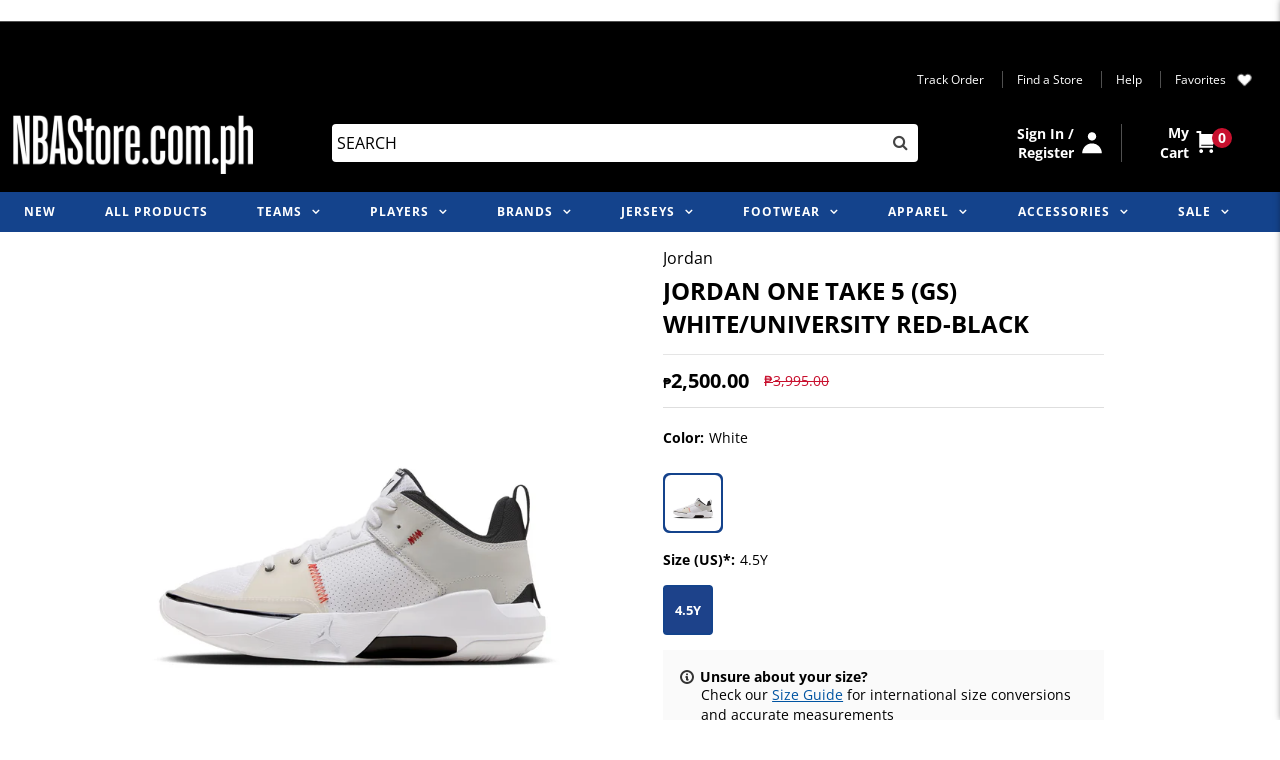

--- FILE ---
content_type: text/html; charset=utf-8
request_url: https://nbastore.com.ph/products/jordan-one-take-5-gs-white-university-red-black-fd2338-106
body_size: 134220
content:
<!DOCTYPE html>
<!--[if lt IE 7 ]><html class="ie ie6" lang="en"> <![endif]-->
<!--[if IE 7 ]><html class="ie ie7" lang="en"> <![endif]-->
<!--[if IE 8 ]><html class="ie ie8" lang="en"> <![endif]-->
<!--[if (gte IE 9)|!(IE)]><!--><html lang="en" class="no-js"> <!--<![endif]-->
<head>
  <meta charset="utf-8" />

  

  <!-- Add any tracking or verification meta content below this line -->
  <!-- Facebook or Google Analytics tracking should be placed in your Online store > Preferences and not your theme -->

  <!-- Meta content
================================================== -->

  <title>
    JORDAN ONE TAKE 5 (GS) WHITE/UNIVERSITY RED-BLACK &ndash; NBA Store Philippines
  </title>
  
  
  <meta name="description" content="Accelerate, bank, shoot, score—then repeat. Russell Westbrook&#39;s latest shoe is here to assist your speed game so you can stay unstoppable on the break. The lateral eyestay and wrap-around toe piece help you feel contained on the court. Underfoot, you get energy-returning Zoom Air cushioning in the forefoot so you can k" />
  
  <link rel="canonical" href="https://nbastore.com.ph/products/jordan-one-take-5-gs-white-university-red-black-fd2338-106" />

  

<meta property="og:type" content="product">
<meta property="og:title" content="JORDAN ONE TAKE 5 (GS) WHITE/UNIVERSITY RED-BLACK">
<meta property="og:url" content="https://nbastore.com.ph/products/jordan-one-take-5-gs-white-university-red-black-fd2338-106">
<meta property="og:description" content="Accelerate, bank, shoot, score—then repeat. Russell Westbrook&#39;s latest shoe is here to assist your speed game so you can stay unstoppable on the break. The lateral eyestay and wrap-around toe piece help you feel contained on the court. Underfoot, you get energy-returning Zoom Air cushioning in the forefoot so you can keep sinkin&#39; &#39;em from the first through the fourth.

Containment for Days
The upper, eyestay and wrap-around toe piece combine to help give you the on-court containment your game needs.
Up-Front Response
The Zoom Air unit in the forefoot is top-loaded, bringing the responsive sensation closer to your foot when you&#39;re driving hard down the court.

More Details
Embroidered logo
Jumpman on outsole">

<meta property="og:image" content="http://nbastore.com.ph/cdn/shop/files/1_41223d5e-6499-4e47-82f9-e968eba82d5e_grande.jpg?v=1705394222">
<meta property="og:image:secure_url" content="https://nbastore.com.ph/cdn/shop/files/1_41223d5e-6499-4e47-82f9-e968eba82d5e_grande.jpg?v=1705394222">

<meta property="og:image" content="http://nbastore.com.ph/cdn/shop/files/2_aa445b35-fa18-423f-95ae-dc29a93c3c97_grande.jpg?v=1705394227">
<meta property="og:image:secure_url" content="https://nbastore.com.ph/cdn/shop/files/2_aa445b35-fa18-423f-95ae-dc29a93c3c97_grande.jpg?v=1705394227">

<meta property="og:image" content="http://nbastore.com.ph/cdn/shop/files/3_fe67ce0a-28fe-4cae-aa8b-4627105e8c15_grande.jpg?v=1705394231">
<meta property="og:image:secure_url" content="https://nbastore.com.ph/cdn/shop/files/3_fe67ce0a-28fe-4cae-aa8b-4627105e8c15_grande.jpg?v=1705394231">

<meta property="og:price:amount" content="2,500.00">
<meta property="og:price:currency" content="PHP">

<meta property="og:site_name" content="NBA Store Philippines">



<meta name="twitter:card" content="summary">


<meta name="twitter:site" content="@">


<meta name="twitter:title" content="JORDAN ONE TAKE 5 (GS) WHITE/UNIVERSITY RED-BLACK">
<meta name="twitter:description" content="Accelerate, bank, shoot, score—then repeat. Russell Westbrook&#39;s latest shoe is here to assist your speed game so you can stay unstoppable on the break. The lateral eyestay and wrap-around toe piece he">
<meta name="twitter:image" content="https://nbastore.com.ph/cdn/shop/files/1_41223d5e-6499-4e47-82f9-e968eba82d5e_large.jpg?v=1705394222">
<meta name="twitter:image:width" content="480">
<meta name="twitter:image:height" content="480">


  <!-- CSS
================================================== -->

  <link href="//nbastore.com.ph/cdn/shop/t/92/assets/stylesheet.css?v=24432695434303935531769495783" rel="stylesheet" type="text/css" media="all" />
  <link href="//nbastore.com.ph/cdn/shop/t/92/assets/font-awesome.css?v=10508614418780850961751343769" rel="stylesheet" type="text/css" media="all" />
  <link href="//nbastore.com.ph/cdn/shop/t/92/assets/queries.css?v=80241757507916524011751343769" rel="stylesheet" type="text/css" media="all" />
  <link href="//nbastore.com.ph/cdn/shop/t/92/assets/nba-ph.css?v=16322577363376437141751343769" rel="stylesheet" type="text/css" media="all" />

  <!-- Typography
================================================== -->

    
    
  
  
  

  
  

  
    
  
  
     

  
     

  
    

  
       

  
    
  
  
  
  
  
  
  
  
      

  
   
  
  
     
  
  
      

  
   

  
   

  
   

  <!-- JS
================================================== -->

  <script src="//nbastore.com.ph/cdn/shop/t/92/assets/jquery.min.js?v=98014222988859431451751343769" type="text/javascript"></script>
  
  
  <script src="//unpkg.com/eventemitter3@5.0.0/dist/eventemitter3.umd.js" type="text/javascript"></script>
<script src="//nbastore.com.ph/cdn/s/javascripts/currencies.js" type="text/javascript"></script>
<script src="//nbastore.com.ph/cdn/shop/t/92/assets/jquery.currencies.min.js?v=30321906837909522691751343769" type="text/javascript"></script>

<script>

Currency.format = 'money_format';
var shopCurrency = 'PHP';

/* Sometimes merchants change their shop currency, let's tell our JavaScript file */
Currency.moneyFormats[shopCurrency].money_with_currency_format = "{{amount}}";
Currency.moneyFormats[shopCurrency].money_format = "{{amount}}";

/* Default currency */
var defaultCurrency = 'PHP';

/* Cookie currency */
var cookieCurrency = Currency.cookie.read();

$( document ).ready(function() {
  /* Fix for customer account pages */
  jQuery('span.money span.money').each(function() {
    jQuery(this).parents('span.money').removeClass('money');
  });

  /* Saving the current price */
  jQuery('span.money').each(function() {
    jQuery(this).attr('data-currency-PHP', jQuery(this).html());
  });

  // If there's no cookie.
  if (cookieCurrency == null) {
    if (shopCurrency !== defaultCurrency) {
      Currency.convertAll(shopCurrency, defaultCurrency);
    }
    else {
      Currency.currentCurrency = defaultCurrency;
    }
  }
  // If the cookie value does not correspond to any value in the currency dropdown.
  else if (jQuery('[name=currencies]').size() && jQuery('[name=currencies] option[value=' + cookieCurrency + ']').size() === 0) {
    Currency.currentCurrency = shopCurrency;
    Currency.cookie.write(shopCurrency);
  }
  // If the cookie value is the same as the shop currency set in settings.
  else if (cookieCurrency === shopCurrency) {
    Currency.currentCurrency = shopCurrency;
  }
  // If the cookie currency is different than the shop currency.
  else {
    Currency.currentCurrency = cookieCurrency || PHP;
  }

  // Update (on load) the currency shown in currency picker to currentCurrrency.
  jQuery('[name=currencies]').val(Currency.currentCurrency).change(function() {
    var newCurrency = jQuery(this).val();

    Currency.convertAll(Currency.currentCurrency, newCurrency);
  });

  // Convert all currencies with span.money to currentCurrrency on doc.ready load.
  Currency.convertAll(shopCurrency, Currency.currentCurrency);
});

</script>

<script src="//nbastore.com.ph/cdn/shop/t/92/assets/theme.js?v=30287850250693650191751343769" type="text/javascript"></script>
  <script src="//nbastore.com.ph/cdn/shopifycloud/storefront/assets/themes_support/option_selection-b017cd28.js" type="text/javascript"></script>
  <script src="//nbastore.com.ph/cdn/shop/t/92/assets/jquery.fs.shifter.js?v=93458398711088904061751343769" type="text/javascript"></script>

  

  <meta name="viewport" content="width=device-width, initial-scale=1, maximum-scale=1, user-scalable=no">

  <!-- Favicons
================================================== -->

  <link rel="shortcut icon" href="//nbastore.com.ph/cdn/shop/t/92/assets/favicon.png?v=140018155070426301551751343769">

  

  <script src="//nbastore.com.ph/cdn/shop/t/92/assets/jquery.initialize.min.js?v=154688670670711417451751343769" type="text/javascript"></script>

  <script>window.performance && window.performance.mark && window.performance.mark('shopify.content_for_header.start');</script><meta name="google-site-verification" content="wpDmxlt29Yk_wC3wRLmBxzYt6-ITiPEF4az7uYN7X0E">
<meta name="google-site-verification" content="Eehhefhixm6qXb04Rx-BByEHr6u-z19Jjgc9-ij-s1A">
<meta id="shopify-digital-wallet" name="shopify-digital-wallet" content="/41489170599/digital_wallets/dialog">
<link rel="alternate" type="application/json+oembed" href="https://nbastore.com.ph/products/jordan-one-take-5-gs-white-university-red-black-fd2338-106.oembed">
<script async="async" src="/checkouts/internal/preloads.js?locale=en-PH"></script>
<script id="shopify-features" type="application/json">{"accessToken":"7672c9d29ead1f7643718a90615e7074","betas":["rich-media-storefront-analytics"],"domain":"nbastore.com.ph","predictiveSearch":true,"shopId":41489170599,"locale":"en"}</script>
<script>var Shopify = Shopify || {};
Shopify.shop = "nbaph-prod-store.myshopify.com";
Shopify.locale = "en";
Shopify.currency = {"active":"PHP","rate":"1.0"};
Shopify.country = "PH";
Shopify.theme = {"name":"NBA-Kobe 9 Hotfix","id":145841946791,"schema_name":"Fashionopolism","schema_version":"5.7","theme_store_id":796,"role":"main"};
Shopify.theme.handle = "null";
Shopify.theme.style = {"id":null,"handle":null};
Shopify.cdnHost = "nbastore.com.ph/cdn";
Shopify.routes = Shopify.routes || {};
Shopify.routes.root = "/";</script>
<script type="module">!function(o){(o.Shopify=o.Shopify||{}).modules=!0}(window);</script>
<script>!function(o){function n(){var o=[];function n(){o.push(Array.prototype.slice.apply(arguments))}return n.q=o,n}var t=o.Shopify=o.Shopify||{};t.loadFeatures=n(),t.autoloadFeatures=n()}(window);</script>
<script id="shop-js-analytics" type="application/json">{"pageType":"product"}</script>
<script defer="defer" async type="module" src="//nbastore.com.ph/cdn/shopifycloud/shop-js/modules/v2/client.init-shop-cart-sync_BN7fPSNr.en.esm.js"></script>
<script defer="defer" async type="module" src="//nbastore.com.ph/cdn/shopifycloud/shop-js/modules/v2/chunk.common_Cbph3Kss.esm.js"></script>
<script defer="defer" async type="module" src="//nbastore.com.ph/cdn/shopifycloud/shop-js/modules/v2/chunk.modal_DKumMAJ1.esm.js"></script>
<script type="module">
  await import("//nbastore.com.ph/cdn/shopifycloud/shop-js/modules/v2/client.init-shop-cart-sync_BN7fPSNr.en.esm.js");
await import("//nbastore.com.ph/cdn/shopifycloud/shop-js/modules/v2/chunk.common_Cbph3Kss.esm.js");
await import("//nbastore.com.ph/cdn/shopifycloud/shop-js/modules/v2/chunk.modal_DKumMAJ1.esm.js");

  window.Shopify.SignInWithShop?.initShopCartSync?.({"fedCMEnabled":true,"windoidEnabled":true});

</script>
<script>(function() {
  var isLoaded = false;
  function asyncLoad() {
    if (isLoaded) return;
    isLoaded = true;
    var urls = ["https:\/\/chimpstatic.com\/mcjs-connected\/js\/users\/867c8cb0612a63d1a13e79bd1\/cf7fc08e681925daf06adeada.js?shop=nbaph-prod-store.myshopify.com","https:\/\/sdks.automizely.com\/conversions\/v1\/conversions.js?app_connection_id=48d4fb9338354bdda8cc3de9478c4e16\u0026mapped_org_id=722da00547029aea3e17d4184eee3dea_v1\u0026shop=nbaph-prod-store.myshopify.com","https:\/\/instafeed.nfcube.com\/cdn\/9927aae527018181297475be001182d6.js?shop=nbaph-prod-store.myshopify.com","https:\/\/gdprcdn.b-cdn.net\/js\/gdpr_cookie_consent.min.js?shop=nbaph-prod-store.myshopify.com","https:\/\/app.kiwisizing.com\/web\/js\/dist\/kiwiSizing\/plugin\/SizingPlugin.prod.js?v=331\u0026shop=nbaph-prod-store.myshopify.com","https:\/\/sbzstag.cirkleinc.com\/?shop=nbaph-prod-store.myshopify.com"];
    for (var i = 0; i < urls.length; i++) {
      var s = document.createElement('script');
      s.type = 'text/javascript';
      s.async = true;
      s.src = urls[i];
      var x = document.getElementsByTagName('script')[0];
      x.parentNode.insertBefore(s, x);
    }
  };
  if(window.attachEvent) {
    window.attachEvent('onload', asyncLoad);
  } else {
    window.addEventListener('load', asyncLoad, false);
  }
})();</script>
<script id="__st">var __st={"a":41489170599,"offset":28800,"reqid":"114d3b28-6a63-4cc0-b7b0-e01c4f38766f-1769913610","pageurl":"nbastore.com.ph\/products\/jordan-one-take-5-gs-white-university-red-black-fd2338-106","u":"aaf357306a3d","p":"product","rtyp":"product","rid":7827056689319};</script>
<script>window.ShopifyPaypalV4VisibilityTracking = true;</script>
<script id="captcha-bootstrap">!function(){'use strict';const t='contact',e='account',n='new_comment',o=[[t,t],['blogs',n],['comments',n],[t,'customer']],c=[[e,'customer_login'],[e,'guest_login'],[e,'recover_customer_password'],[e,'create_customer']],r=t=>t.map((([t,e])=>`form[action*='/${t}']:not([data-nocaptcha='true']) input[name='form_type'][value='${e}']`)).join(','),a=t=>()=>t?[...document.querySelectorAll(t)].map((t=>t.form)):[];function s(){const t=[...o],e=r(t);return a(e)}const i='password',u='form_key',d=['recaptcha-v3-token','g-recaptcha-response','h-captcha-response',i],f=()=>{try{return window.sessionStorage}catch{return}},m='__shopify_v',_=t=>t.elements[u];function p(t,e,n=!1){try{const o=window.sessionStorage,c=JSON.parse(o.getItem(e)),{data:r}=function(t){const{data:e,action:n}=t;return t[m]||n?{data:e,action:n}:{data:t,action:n}}(c);for(const[e,n]of Object.entries(r))t.elements[e]&&(t.elements[e].value=n);n&&o.removeItem(e)}catch(o){console.error('form repopulation failed',{error:o})}}const l='form_type',E='cptcha';function T(t){t.dataset[E]=!0}const w=window,h=w.document,L='Shopify',v='ce_forms',y='captcha';let A=!1;((t,e)=>{const n=(g='f06e6c50-85a8-45c8-87d0-21a2b65856fe',I='https://cdn.shopify.com/shopifycloud/storefront-forms-hcaptcha/ce_storefront_forms_captcha_hcaptcha.v1.5.2.iife.js',D={infoText:'Protected by hCaptcha',privacyText:'Privacy',termsText:'Terms'},(t,e,n)=>{const o=w[L][v],c=o.bindForm;if(c)return c(t,g,e,D).then(n);var r;o.q.push([[t,g,e,D],n]),r=I,A||(h.body.append(Object.assign(h.createElement('script'),{id:'captcha-provider',async:!0,src:r})),A=!0)});var g,I,D;w[L]=w[L]||{},w[L][v]=w[L][v]||{},w[L][v].q=[],w[L][y]=w[L][y]||{},w[L][y].protect=function(t,e){n(t,void 0,e),T(t)},Object.freeze(w[L][y]),function(t,e,n,w,h,L){const[v,y,A,g]=function(t,e,n){const i=e?o:[],u=t?c:[],d=[...i,...u],f=r(d),m=r(i),_=r(d.filter((([t,e])=>n.includes(e))));return[a(f),a(m),a(_),s()]}(w,h,L),I=t=>{const e=t.target;return e instanceof HTMLFormElement?e:e&&e.form},D=t=>v().includes(t);t.addEventListener('submit',(t=>{const e=I(t);if(!e)return;const n=D(e)&&!e.dataset.hcaptchaBound&&!e.dataset.recaptchaBound,o=_(e),c=g().includes(e)&&(!o||!o.value);(n||c)&&t.preventDefault(),c&&!n&&(function(t){try{if(!f())return;!function(t){const e=f();if(!e)return;const n=_(t);if(!n)return;const o=n.value;o&&e.removeItem(o)}(t);const e=Array.from(Array(32),(()=>Math.random().toString(36)[2])).join('');!function(t,e){_(t)||t.append(Object.assign(document.createElement('input'),{type:'hidden',name:u})),t.elements[u].value=e}(t,e),function(t,e){const n=f();if(!n)return;const o=[...t.querySelectorAll(`input[type='${i}']`)].map((({name:t})=>t)),c=[...d,...o],r={};for(const[a,s]of new FormData(t).entries())c.includes(a)||(r[a]=s);n.setItem(e,JSON.stringify({[m]:1,action:t.action,data:r}))}(t,e)}catch(e){console.error('failed to persist form',e)}}(e),e.submit())}));const S=(t,e)=>{t&&!t.dataset[E]&&(n(t,e.some((e=>e===t))),T(t))};for(const o of['focusin','change'])t.addEventListener(o,(t=>{const e=I(t);D(e)&&S(e,y())}));const B=e.get('form_key'),M=e.get(l),P=B&&M;t.addEventListener('DOMContentLoaded',(()=>{const t=y();if(P)for(const e of t)e.elements[l].value===M&&p(e,B);[...new Set([...A(),...v().filter((t=>'true'===t.dataset.shopifyCaptcha))])].forEach((e=>S(e,t)))}))}(h,new URLSearchParams(w.location.search),n,t,e,['guest_login'])})(!1,!0)}();</script>
<script integrity="sha256-4kQ18oKyAcykRKYeNunJcIwy7WH5gtpwJnB7kiuLZ1E=" data-source-attribution="shopify.loadfeatures" defer="defer" src="//nbastore.com.ph/cdn/shopifycloud/storefront/assets/storefront/load_feature-a0a9edcb.js" crossorigin="anonymous"></script>
<script data-source-attribution="shopify.dynamic_checkout.dynamic.init">var Shopify=Shopify||{};Shopify.PaymentButton=Shopify.PaymentButton||{isStorefrontPortableWallets:!0,init:function(){window.Shopify.PaymentButton.init=function(){};var t=document.createElement("script");t.src="https://nbastore.com.ph/cdn/shopifycloud/portable-wallets/latest/portable-wallets.en.js",t.type="module",document.head.appendChild(t)}};
</script>
<script data-source-attribution="shopify.dynamic_checkout.buyer_consent">
  function portableWalletsHideBuyerConsent(e){var t=document.getElementById("shopify-buyer-consent"),n=document.getElementById("shopify-subscription-policy-button");t&&n&&(t.classList.add("hidden"),t.setAttribute("aria-hidden","true"),n.removeEventListener("click",e))}function portableWalletsShowBuyerConsent(e){var t=document.getElementById("shopify-buyer-consent"),n=document.getElementById("shopify-subscription-policy-button");t&&n&&(t.classList.remove("hidden"),t.removeAttribute("aria-hidden"),n.addEventListener("click",e))}window.Shopify?.PaymentButton&&(window.Shopify.PaymentButton.hideBuyerConsent=portableWalletsHideBuyerConsent,window.Shopify.PaymentButton.showBuyerConsent=portableWalletsShowBuyerConsent);
</script>
<script data-source-attribution="shopify.dynamic_checkout.cart.bootstrap">document.addEventListener("DOMContentLoaded",(function(){function t(){return document.querySelector("shopify-accelerated-checkout-cart, shopify-accelerated-checkout")}if(t())Shopify.PaymentButton.init();else{new MutationObserver((function(e,n){t()&&(Shopify.PaymentButton.init(),n.disconnect())})).observe(document.body,{childList:!0,subtree:!0})}}));
</script>
<script id="sections-script" data-sections="product-recommendations" defer="defer" src="//nbastore.com.ph/cdn/shop/t/92/compiled_assets/scripts.js?v=23437"></script>
<script>window.performance && window.performance.mark && window.performance.mark('shopify.content_for_header.end');</script>




  
  
<script async src="//nbaph.api.useinsider.com/ins.js?id=10004763"></script>


  <script>
if(document.documentElement.innerHTML.match(/https:\\\/\\\/mincart-react.molsoftapps.com\\\/js\\\/mincart.js/)){ 
    var mincartSettings = {
        texts : {}
    };

    var newCartItems = {};
    var cartItems = {};


document.addEventListener('DOMContentLoaded', function () {
    mincartSettings.checkoutButtonsText = '[name="checkout"]:not([id^="restrict-shipping"]), [name="chekout"], [name="checkoutButton"]:not([id^="restrict-shipping"]), button[onclick="window.location=\'/checkout\'"]:not([id^="restrict-shipping"]), form[action^=\'/checkout\'] input[value=\'Checkout\']:not([id^="restrict-shipping"]), .blockCheckout:not([id^="restrict-shipping"]), [href^="/checkout"]:not([id^="restrict-shipping"]), [href^="checkout"]:not([id^="restrict-shipping"]), form[action^=\'/checkout\'] input[type=\'submit\']:not([id^="restrict-shipping"]), .ConversionDriverCart--checkout:not([id^="restrict-shipping"]), .checkout-button:not([id^="restrict-shipping"]), form[action^=\'/checkout\'] button[type=\'submit\']:not([id^="restrict-shipping"]), .mincart-state-unlocked:not([id^="restrict-shipping"]), .mincart-state-refresh:not([id^="restrict-shipping"]), .mincart-state-popup:not([id^="restrict-shipping"]), .mincart-state-loading';
    mincartSettings.checkoutButtons = document.querySelectorAll(mincartSettings.checkoutButtonsText);
    mincartSettings.additionalCheckoutText = ".additional-checkout-buttons, .additional-checkout-button, #additional-checkout-buttons, #dynamic-checkout-cart";
    mincartSettings.additionalCheckout = document.querySelectorAll(mincartSettings.additionalCheckoutText);

        for(var i = 0; i < mincartSettings.checkoutButtons.length; i++){
            mincartSettings.checkoutButtons[i].disabled = true;
        }
        for(var i = 0; i < mincartSettings.additionalCheckout.length; i++){
            mincartSettings.additionalCheckout[i].classList.add('mincartDisabled');
        }

        
            mincartSettings.addProductButton = document.querySelectorAll('[name="add"]');

            
                for(var i = 0; i < mincartSettings.addProductButton.length; i++){
                    mincartSettings.addProductButton[i].disabled = true;
                }
            
        

        (function () {
            var loadScript = function loadScript(url, callback) {

                var script = document.createElement("script");
                script.type = "text/javascript";

                // If the browser is Internet Explorer.
                if (script.readyState) {
                    script.onreadystatechange = function () {
                        if (script.readyState == "loaded" || script.readyState == "complete") {
                            script.onreadystatechange = null;
                            callback();
                        }
                    };
                    // For any other browser.
                } else {
                    script.onload = function () {
                        callback();
                    };
                }

                script.src = url;
                document.getElementsByTagName("head")[0].appendChild(script);
            };

            /* This is my app's JavaScript */
            var myAppJavaScript = function myAppJavaScript($) {
                mincartSettings.checkoutButtons = $(mincartSettings.checkoutButtonsText);
                mincartSettings.additionalCheckout = $(mincartSettings.additionalCheckoutText);

                mincartSettings.checkoutButtons.each(function(){
                    if($(this).is('input')){
                        mincartSettings.texts.checkoutText = $(this).val();
                        return false;
                    }
                    else{
                        mincartSettings.texts.checkoutText = $(this).html();
                    }
                });
                
                if(mincartSettings.checkoutButtons.is('input')){
                    mincartSettings.checkoutButtons.addClass('mincartDisabled');
                    mincartSettings.checkoutButtons.val("Loading");
                }
                else{
                    mincartSettings.checkoutButtons.addClass('mincartDisabled');
                    mincartSettings.checkoutButtons.html("Loading");
                }

                
                    mincartSettings.addProductButton = $('[name="add"]');

                    if(mincartSettings.addProductButton.is('input')){
                        mincartSettings.texts.addProductButton = mincartSettings.addProductButton.val();
                    }
                    else{
                        mincartSettings.texts.addProductButton = mincartSettings.addProductButton.html();
                    }

                    
                        if(mincartSettings.addProductButton.is('input')){
                            mincartSettings.addProductButton.addClass('mincartDisabled');
                            mincartSettings.addProductButton.val("Loading");
                        }
                        else{
                            mincartSettings.addProductButton.addClass('mincartDisabled');
                            mincartSettings.addProductButton.html("Loading");
                        }
                    
                
                
                
                mincartSettings.itemsInCart = [];

                mincartSettings.currentProduct = {
                    "product_id": 7827056689319,
                    "Collection": [{"id":319550980263,"handle":"4th-anniversary-special-ftw","updated_at":"2026-01-19T11:06:24+08:00","published_at":"2024-08-19T12:57:26+08:00","sort_order":"best-selling","template_suffix":"","published_scope":"web","title":"4th Anniversary Special FTW","body_html":""},{"id":299137925287,"handle":"all-products","title":"ALL PRODUCTS","updated_at":"2026-01-31T23:57:22+08:00","body_html":"","published_at":"2023-11-09T19:14:38+08:00","sort_order":"best-selling","template_suffix":"","disjunctive":false,"rules":[{"column":"variant_inventory","relation":"greater_than","condition":"0"},{"column":"title","relation":"not_contains","condition":"[NOT FOR SALE]"},{"column":"type","relation":"not_equals","condition":"giftbox_ghost_product"},{"column":"title","relation":"not_contains","condition":"[GWP]"},{"column":"type","relation":"not_equals","condition":"candybox_generated"}],"published_scope":"web"},{"id":203619631271,"handle":"footwear","title":"FOOTWEAR","updated_at":"2026-01-31T23:55:15+08:00","body_html":"","published_at":"2020-06-26T13:42:00+08:00","sort_order":"created-desc","template_suffix":"","disjunctive":true,"rules":[{"column":"tag","relation":"equals","condition":"Footwear"},{"column":"type","relation":"equals","condition":"Shoes"},{"column":"type","relation":"equals","condition":"Slides"}],"published_scope":"web"},{"id":203632705703,"handle":"footwear-jordan","title":"FOOTWEAR - JORDAN","updated_at":"2026-01-19T11:06:24+08:00","body_html":"","published_at":"2020-06-26T15:38:10+08:00","sort_order":"created-desc","template_suffix":"","disjunctive":false,"rules":[{"column":"type","relation":"equals","condition":"Shoes"},{"column":"vendor","relation":"equals","condition":"Jordan"},{"column":"type","relation":"not_equals","condition":"giftbox_ghost_product"}],"published_scope":"web"},{"id":203632836775,"handle":"footwear-jordan-russell-westbrook","title":"FOOTWEAR - JORDAN RUSSELL WESTBROOK","updated_at":"2026-01-19T11:06:24+08:00","body_html":"","published_at":"2020-06-26T15:39:42+08:00","sort_order":"created-desc","template_suffix":"","disjunctive":false,"rules":[{"column":"tag","relation":"equals","condition":"Russell Westbrook"},{"column":"vendor","relation":"equals","condition":"Jordan"},{"column":"type","relation":"equals","condition":"Shoes"},{"column":"type","relation":"not_equals","condition":"giftbox_ghost_product"}],"published_scope":"web"},{"id":210924535975,"handle":"footwear-shoes","title":"FOOTWEAR - SHOES","updated_at":"2026-01-30T20:06:36+08:00","body_html":"","published_at":"2020-07-30T10:53:41+08:00","sort_order":"created-desc","template_suffix":"","disjunctive":false,"rules":[{"column":"type","relation":"equals","condition":"Shoes"},{"column":"type","relation":"not_equals","condition":"giftbox_ghost_product"}],"published_scope":"web"},{"id":317722755239,"handle":"footwear-sale","title":"FOOTWEAR SALE","updated_at":"2026-01-28T11:16:48+08:00","body_html":"","published_at":"2024-07-25T01:18:42+08:00","sort_order":"manual","template_suffix":"","disjunctive":false,"rules":[{"column":"tag","relation":"equals","condition":"Footwear"},{"column":"tag","relation":"equals","condition":"Sale"},{"column":"variant_inventory","relation":"greater_than","condition":"0"}],"published_scope":"web"},{"id":203084365991,"handle":"jordan","title":"Jordan","updated_at":"2026-01-19T11:06:24+08:00","body_html":"","published_at":"2020-06-23T16:54:23+08:00","sort_order":"created-desc","template_suffix":"","disjunctive":false,"rules":[{"column":"type","relation":"not_equals","condition":"giftbox_ghost_product"},{"column":"vendor","relation":"equals","condition":"Jordan"}],"published_scope":"web","image":{"created_at":"2020-06-23T19:51:06+08:00","alt":null,"width":1000,"height":1000,"src":"\/\/nbastore.com.ph\/cdn\/shop\/collections\/Brand_Logos_-_Jordan.png?v=1592913067"}},{"id":203262099623,"handle":"russell-westbrook","title":"Russell Westbrook","updated_at":"2026-01-19T11:06:24+08:00","body_html":"","published_at":"2020-06-24T16:40:13+08:00","sort_order":"created-desc","template_suffix":"","disjunctive":true,"rules":[{"column":"tag","relation":"equals","condition":"Russell Westbrook"}],"published_scope":"web","image":{"created_at":"2020-06-24T17:02:34+08:00","alt":null,"width":500,"height":503,"src":"\/\/nbastore.com.ph\/cdn\/shop\/collections\/NBA_Store_Player_Headshot_Guide_-_Russell_Westbrook.png?v=1727114852"}},{"id":223116198055,"handle":"sale","title":"SALE","updated_at":"2026-02-01T00:00:19+08:00","body_html":"","published_at":"2020-09-25T18:13:36+08:00","sort_order":"alpha-asc","template_suffix":"","disjunctive":true,"rules":[{"column":"tag","relation":"equals","condition":"Sale"}],"published_scope":"web"},{"id":223116427431,"handle":"sale-footwear","title":"SALE - Footwear","updated_at":"2026-01-31T23:55:15+08:00","body_html":"","published_at":"2020-09-25T18:15:00+08:00","sort_order":"price-asc","template_suffix":"","disjunctive":false,"rules":[{"column":"tag","relation":"equals","condition":"Sale"},{"column":"tag","relation":"equals","condition":"Footwear"},{"column":"type","relation":"not_equals","condition":"giftbox_ghost_product"}],"published_scope":"web"},{"id":317722067111,"handle":"under-5-000","title":"Under ₱5,000","updated_at":"2026-01-31T23:57:22+08:00","body_html":"","published_at":"2024-07-25T01:06:42+08:00","sort_order":"best-selling","template_suffix":"","disjunctive":false,"rules":[{"column":"variant_price","relation":"less_than","condition":"5000"}],"published_scope":"web"}],
                    "product_type": "Shoes",
                    "Vendor": "Jordan",
                    "Tag": ["Footwear","Jordan","Men's","Perfomance Shoes","PSRussell Westbrook","Russell Westbrook","Sale","Shoes","US"],
                    "variants": [{"id":44100126179495,"title":"White \/ 3.5Y \/ Russell Westbrook","option1":"White","option2":"3.5Y","option3":"Russell Westbrook","sku":"FD2338-106-SZ3P5Y","requires_shipping":true,"taxable":true,"featured_image":{"id":35511613227175,"product_id":7827056689319,"position":1,"created_at":"2024-01-16T16:36:57+08:00","updated_at":"2024-01-16T16:37:02+08:00","alt":null,"width":2000,"height":2000,"src":"\/\/nbastore.com.ph\/cdn\/shop\/files\/1_41223d5e-6499-4e47-82f9-e968eba82d5e.jpg?v=1705394222","variant_ids":[44100126179495,44100126212263,44100126245031,44100126277799,44100126310567,44100126343335,44100126376103,44100126408871]},"available":false,"name":"JORDAN ONE TAKE 5 (GS) WHITE\/UNIVERSITY RED-BLACK - White \/ 3.5Y \/ Russell Westbrook","public_title":"White \/ 3.5Y \/ Russell Westbrook","options":["White","3.5Y","Russell Westbrook"],"price":250000,"weight":350,"compare_at_price":399500,"inventory_management":"shopify","barcode":"196975540006","featured_media":{"alt":null,"id":28409504465063,"position":1,"preview_image":{"aspect_ratio":1.0,"height":2000,"width":2000,"src":"\/\/nbastore.com.ph\/cdn\/shop\/files\/1_41223d5e-6499-4e47-82f9-e968eba82d5e.jpg?v=1705394222"}},"requires_selling_plan":false,"selling_plan_allocations":[]},{"id":44100126245031,"title":"White \/ 4Y \/ Russell Westbrook","option1":"White","option2":"4Y","option3":"Russell Westbrook","sku":"FD2338-106-SZ4Y","requires_shipping":true,"taxable":true,"featured_image":{"id":35511613227175,"product_id":7827056689319,"position":1,"created_at":"2024-01-16T16:36:57+08:00","updated_at":"2024-01-16T16:37:02+08:00","alt":null,"width":2000,"height":2000,"src":"\/\/nbastore.com.ph\/cdn\/shop\/files\/1_41223d5e-6499-4e47-82f9-e968eba82d5e.jpg?v=1705394222","variant_ids":[44100126179495,44100126212263,44100126245031,44100126277799,44100126310567,44100126343335,44100126376103,44100126408871]},"available":false,"name":"JORDAN ONE TAKE 5 (GS) WHITE\/UNIVERSITY RED-BLACK - White \/ 4Y \/ Russell Westbrook","public_title":"White \/ 4Y \/ Russell Westbrook","options":["White","4Y","Russell Westbrook"],"price":250000,"weight":350,"compare_at_price":399500,"inventory_management":"shopify","barcode":"196975529742","featured_media":{"alt":null,"id":28409504465063,"position":1,"preview_image":{"aspect_ratio":1.0,"height":2000,"width":2000,"src":"\/\/nbastore.com.ph\/cdn\/shop\/files\/1_41223d5e-6499-4e47-82f9-e968eba82d5e.jpg?v=1705394222"}},"requires_selling_plan":false,"selling_plan_allocations":[]},{"id":44100126212263,"title":"White \/ 4.5Y \/ Russell Westbrook","option1":"White","option2":"4.5Y","option3":"Russell Westbrook","sku":"FD2338-106-SZ4P5Y","requires_shipping":true,"taxable":true,"featured_image":{"id":35511613227175,"product_id":7827056689319,"position":1,"created_at":"2024-01-16T16:36:57+08:00","updated_at":"2024-01-16T16:37:02+08:00","alt":null,"width":2000,"height":2000,"src":"\/\/nbastore.com.ph\/cdn\/shop\/files\/1_41223d5e-6499-4e47-82f9-e968eba82d5e.jpg?v=1705394222","variant_ids":[44100126179495,44100126212263,44100126245031,44100126277799,44100126310567,44100126343335,44100126376103,44100126408871]},"available":true,"name":"JORDAN ONE TAKE 5 (GS) WHITE\/UNIVERSITY RED-BLACK - White \/ 4.5Y \/ Russell Westbrook","public_title":"White \/ 4.5Y \/ Russell Westbrook","options":["White","4.5Y","Russell Westbrook"],"price":250000,"weight":350,"compare_at_price":399500,"inventory_management":"shopify","barcode":"196975544479","featured_media":{"alt":null,"id":28409504465063,"position":1,"preview_image":{"aspect_ratio":1.0,"height":2000,"width":2000,"src":"\/\/nbastore.com.ph\/cdn\/shop\/files\/1_41223d5e-6499-4e47-82f9-e968eba82d5e.jpg?v=1705394222"}},"requires_selling_plan":false,"selling_plan_allocations":[]},{"id":44100126310567,"title":"White \/ 5Y \/ Russell Westbrook","option1":"White","option2":"5Y","option3":"Russell Westbrook","sku":"FD2338-106-SZ5Y","requires_shipping":true,"taxable":true,"featured_image":{"id":35511613227175,"product_id":7827056689319,"position":1,"created_at":"2024-01-16T16:36:57+08:00","updated_at":"2024-01-16T16:37:02+08:00","alt":null,"width":2000,"height":2000,"src":"\/\/nbastore.com.ph\/cdn\/shop\/files\/1_41223d5e-6499-4e47-82f9-e968eba82d5e.jpg?v=1705394222","variant_ids":[44100126179495,44100126212263,44100126245031,44100126277799,44100126310567,44100126343335,44100126376103,44100126408871]},"available":false,"name":"JORDAN ONE TAKE 5 (GS) WHITE\/UNIVERSITY RED-BLACK - White \/ 5Y \/ Russell Westbrook","public_title":"White \/ 5Y \/ Russell Westbrook","options":["White","5Y","Russell Westbrook"],"price":250000,"weight":350,"compare_at_price":399500,"inventory_management":"shopify","barcode":"196975539420","featured_media":{"alt":null,"id":28409504465063,"position":1,"preview_image":{"aspect_ratio":1.0,"height":2000,"width":2000,"src":"\/\/nbastore.com.ph\/cdn\/shop\/files\/1_41223d5e-6499-4e47-82f9-e968eba82d5e.jpg?v=1705394222"}},"requires_selling_plan":false,"selling_plan_allocations":[]},{"id":44100126277799,"title":"White \/ 5.5Y \/ Russell Westbrook","option1":"White","option2":"5.5Y","option3":"Russell Westbrook","sku":"FD2338-106-SZ5P5Y","requires_shipping":true,"taxable":true,"featured_image":{"id":35511613227175,"product_id":7827056689319,"position":1,"created_at":"2024-01-16T16:36:57+08:00","updated_at":"2024-01-16T16:37:02+08:00","alt":null,"width":2000,"height":2000,"src":"\/\/nbastore.com.ph\/cdn\/shop\/files\/1_41223d5e-6499-4e47-82f9-e968eba82d5e.jpg?v=1705394222","variant_ids":[44100126179495,44100126212263,44100126245031,44100126277799,44100126310567,44100126343335,44100126376103,44100126408871]},"available":false,"name":"JORDAN ONE TAKE 5 (GS) WHITE\/UNIVERSITY RED-BLACK - White \/ 5.5Y \/ Russell Westbrook","public_title":"White \/ 5.5Y \/ Russell Westbrook","options":["White","5.5Y","Russell Westbrook"],"price":250000,"weight":350,"compare_at_price":399500,"inventory_management":"shopify","barcode":"196975534425","featured_media":{"alt":null,"id":28409504465063,"position":1,"preview_image":{"aspect_ratio":1.0,"height":2000,"width":2000,"src":"\/\/nbastore.com.ph\/cdn\/shop\/files\/1_41223d5e-6499-4e47-82f9-e968eba82d5e.jpg?v=1705394222"}},"requires_selling_plan":false,"selling_plan_allocations":[]},{"id":44100126376103,"title":"White \/ 6Y \/ Russell Westbrook","option1":"White","option2":"6Y","option3":"Russell Westbrook","sku":"FD2338-106-SZ6Y","requires_shipping":true,"taxable":true,"featured_image":{"id":35511613227175,"product_id":7827056689319,"position":1,"created_at":"2024-01-16T16:36:57+08:00","updated_at":"2024-01-16T16:37:02+08:00","alt":null,"width":2000,"height":2000,"src":"\/\/nbastore.com.ph\/cdn\/shop\/files\/1_41223d5e-6499-4e47-82f9-e968eba82d5e.jpg?v=1705394222","variant_ids":[44100126179495,44100126212263,44100126245031,44100126277799,44100126310567,44100126343335,44100126376103,44100126408871]},"available":false,"name":"JORDAN ONE TAKE 5 (GS) WHITE\/UNIVERSITY RED-BLACK - White \/ 6Y \/ Russell Westbrook","public_title":"White \/ 6Y \/ Russell Westbrook","options":["White","6Y","Russell Westbrook"],"price":250000,"weight":350,"compare_at_price":399500,"inventory_management":"shopify","barcode":"196975543045","featured_media":{"alt":null,"id":28409504465063,"position":1,"preview_image":{"aspect_ratio":1.0,"height":2000,"width":2000,"src":"\/\/nbastore.com.ph\/cdn\/shop\/files\/1_41223d5e-6499-4e47-82f9-e968eba82d5e.jpg?v=1705394222"}},"requires_selling_plan":false,"selling_plan_allocations":[]},{"id":44100126343335,"title":"White \/ 6.5Y \/ Russell Westbrook","option1":"White","option2":"6.5Y","option3":"Russell Westbrook","sku":"FD2338-106-SZ6P5Y","requires_shipping":true,"taxable":true,"featured_image":{"id":35511613227175,"product_id":7827056689319,"position":1,"created_at":"2024-01-16T16:36:57+08:00","updated_at":"2024-01-16T16:37:02+08:00","alt":null,"width":2000,"height":2000,"src":"\/\/nbastore.com.ph\/cdn\/shop\/files\/1_41223d5e-6499-4e47-82f9-e968eba82d5e.jpg?v=1705394222","variant_ids":[44100126179495,44100126212263,44100126245031,44100126277799,44100126310567,44100126343335,44100126376103,44100126408871]},"available":false,"name":"JORDAN ONE TAKE 5 (GS) WHITE\/UNIVERSITY RED-BLACK - White \/ 6.5Y \/ Russell Westbrook","public_title":"White \/ 6.5Y \/ Russell Westbrook","options":["White","6.5Y","Russell Westbrook"],"price":250000,"weight":350,"compare_at_price":399500,"inventory_management":"shopify","barcode":"196975540860","featured_media":{"alt":null,"id":28409504465063,"position":1,"preview_image":{"aspect_ratio":1.0,"height":2000,"width":2000,"src":"\/\/nbastore.com.ph\/cdn\/shop\/files\/1_41223d5e-6499-4e47-82f9-e968eba82d5e.jpg?v=1705394222"}},"requires_selling_plan":false,"selling_plan_allocations":[]},{"id":44100126408871,"title":"White \/ 7Y \/ Russell Westbrook","option1":"White","option2":"7Y","option3":"Russell Westbrook","sku":"FD2338-106-SZ7Y","requires_shipping":true,"taxable":true,"featured_image":{"id":35511613227175,"product_id":7827056689319,"position":1,"created_at":"2024-01-16T16:36:57+08:00","updated_at":"2024-01-16T16:37:02+08:00","alt":null,"width":2000,"height":2000,"src":"\/\/nbastore.com.ph\/cdn\/shop\/files\/1_41223d5e-6499-4e47-82f9-e968eba82d5e.jpg?v=1705394222","variant_ids":[44100126179495,44100126212263,44100126245031,44100126277799,44100126310567,44100126343335,44100126376103,44100126408871]},"available":false,"name":"JORDAN ONE TAKE 5 (GS) WHITE\/UNIVERSITY RED-BLACK - White \/ 7Y \/ Russell Westbrook","public_title":"White \/ 7Y \/ Russell Westbrook","options":["White","7Y","Russell Westbrook"],"price":250000,"weight":350,"compare_at_price":399500,"inventory_management":"shopify","barcode":"196975527878","featured_media":{"alt":null,"id":28409504465063,"position":1,"preview_image":{"aspect_ratio":1.0,"height":2000,"width":2000,"src":"\/\/nbastore.com.ph\/cdn\/shop\/files\/1_41223d5e-6499-4e47-82f9-e968eba82d5e.jpg?v=1705394222"}},"requires_selling_plan":false,"selling_plan_allocations":[]}],
                    "price": 250000,
                    "min": null,
                    "max": null
                };

                mincartSettings.customer = null;

                $("input[name^=updates]").each(function(){
                    cartItems[$(this).attr('id')] = $(this).val();
                    newCartItems[$(this).attr('id')] = $(this).val();

                    $(this).bind("propertychange change keyup input paste", function(){
                        $("input[name^=updates]").each(function(){
                            newCartItems[$(this).attr('id')] = $(this).val();
                        })
                    })
                });
            };

            if (typeof jQuery === 'undefined' || parseFloat(jQuery.fn.jquery) < 3.0 || !jQuery.ajax) {
                loadScript('//mincart-react.molsoftapps.com/js/jquery.min.js', function () {
                    var jQuery331 = jQuery.noConflict(true);
                    myAppJavaScript(jQuery331);
                });
            } else {
                myAppJavaScript(jQuery);
            }
        })();
    });
}
</script>

<style>
    .mincartDisabled{
        pointer-events: none !important;
    }
</style>

  <script type="text/javascript">
    //var sm_quantity_selector_attr = 'id';
  	if (window.location.pathname == '/collections/all') {
      	window.location.replace('/collections/all-products');
  	}
  	
        
		
        var smFeaturedImage = 'files/1_41223d5e-6499-4e47-82f9-e968eba82d5e.jpg';
        var productSMHandle = 'jordan-one-take-5-gs-white-university-red-black-fd2338-106';
        var productSMTitle = 'JORDAN ONE TAKE 5 (GS) WHITE/UNIVERSITY RED-BLACK';
    
    var sm_is_cart_page = false;
	
</script>

<style>
#gift_container, #gift_container .giftContainerContent, #smProductDetailGiftWrapper {
  all: unset;
}

#gift_container .giftContainerContent *, #smProductDetailGiftWrapper * {
	all: unset;
}

#sticky_gift_icon.stickyGartRight {
  	right: 20px;
    bottom: 20px;
}
#sticky_gift_icon {
    position: fixed;
    bottom: 200px;
    right: 15px;
    z-index: 9999;
}
#sticky_gift_icon a {
    text-decoration: none;
    font-size: 20px;
    color: #34495e;
}
#sticky_gift_icon span {
    display: block;
    -webkit-border-radius: 40px;
    -moz-border-radius: 40px;
    border-radius: 40px;
    background-color: rgba(255,255,255,.9);
    -webkit-box-shadow: 1px 1px 5px grey;
    -moz-box-shadow: 1px 1px 5px grey;
    box-shadow: 1px 1px 5px grey;
    padding: 10px;
    width: 40px;
    height: 40px;
    margin: 0 auto;
    line-height: 40px !important;
    text-align: center;
    position: relative;
    box-sizing: content-box !important;
    z-index: 1;
}
#sticky_gift_icon mark {
    -webkit-border-radius: 20px;
    -moz-border-radius: 20px;
    border-radius: 20px;
    border: 2px solid #FFF;
    width: 20px;
    height: 20px;
    background-color: #FF6B6B;
    position: absolute;
    top: -5px;
    left: -10px;
    font-size: 10px;
    line-height: 20px;
    font-family: Roboto,sans-serif;
    color: #FFF;
    font-weight: 700;
    box-sizing: content-box !important;
}
#sticky_gift_icon svg.showGifts {
  	height: 30px;
	width: 30px;
	margin-top: 3px;
}
#sticky_gift_icon svg.hideGifts {
  	height: 25px;
    width: 25px;
    margin-top: 8px;
  	display: none;
}

#gift_container {
  color:black;
  position: fixed;
  z-index: 9999999;
  bottom: 95px;
  right: 20px;
  max-height: 80%;
  overflow-y: scroll;
  overflow-x: hidden;
  -webkit-box-shadow: rgba(0, 0, 0, 0.16) 0px 5px 40px, rgb(0, 0, 0) 0px 5px 0px 0px inset !important;
  -moz-box-shadow: rgba(0, 0, 0, 0.16) 0px 5px 40px, rgb(0, 0, 0) 0px 5px 0px 0px inset !important;
  box-shadow: rgba(0, 0, 0, 0.16) 0px 5px 40px, rgb(0, 0, 0) 0px 5px 0px 0px inset !important;
  -moz-border-radius: 8px;
  -webkit-border-radius: 8px;
  border-radius: 8px;
  font-size: 13px;
  font-family: -apple-system, BlinkMacSystemFont, 'Segoe UI', Roboto, Oxygen, Ubuntu, Cantarell, 'Open Sans', 'Helvetica Neue', sans-serif;
}

#gift_container .giftContainerContent {
  float: right;
  background: white;
  width: 320px;
  position: relative;
  padding: 10px 10px 0px 10px;
  display:none;
}

#gift_container .giftContainerContent .giftWrapper {
    color: black;
  	padding: 5px;
  	margin: 0px 0px 10px;
	background:rgb(255, 255, 255) none repeat scroll 0% 0%;
	border-radius: 5px;
  	-webkit-border-radius: 5px;
  	-moz-border-radius: 5px;
  	-webkit-box-shadow: rgba(0, 0, 0, 0.1) 0px 4px 15px 0px, rgba(0, 0, 0, 0.1) 0px 1px 2px 0px;
  	-moz-box-shadow: rgba(0, 0, 0, 0.1) 0px 4px 15px 0px, rgba(0, 0, 0, 0.1) 0px 1px 2px 0px;
	box-shadow: rgba(0, 0, 0, 0.1) 0px 4px 15px 0px, rgba(0, 0, 0, 0.1) 0px 1px 2px 0px;
	position: relative;
  	display: block;
}

#gift_container .giftContainerContent .orderGiftsTitle, #gift_container .giftContainerContent .productsToOfferGiftsTitle {
  	text-align: center;
	padding: 5px;
	margin: 0 auto;
	font-weight: bold;
	display: block;
	border-bottom: 1px solid gray;
	width: 95%;
}

#gift_container .giftContainerContent ul {
	display: inline;
}
#gift_container .giftContainerContent li{
	padding: 10px 20px;
	display: block;
}
#gift_container .giftContainerContent li img{
	width: 22%;
	float: left;
	display: block;
}
#gift_container .giftContainerContent .smItems{
	width: 70%;
	display: block;
	float: left;
  	margin-left: 5%;
}

#gift_container .giftContainerContent .giftWrapper a {
  	display: inline;
    cursor: pointer;
    text-decoration: underline;
}

#gift_container .giftContainerContent .smAddGiftToCart {
  	padding: 4px 10px;
    margin-top: 4px;
    background:rgba(168, 168, 168, 0.46) none repeat scroll 0% 0%;
    border-radius: 2px;
    position: relative;
    display: block;
    font-weight: bold;
    cursor: pointer;
}

#gift_container .giftContainerContent .giftAlreadyInCart {
  	padding: 5px 20px;
	display: block;
  	text-align: center;
}
#gift_container .giftContainerContent .giftAlreadyInCart a {
  	font-weight: bold;
}
#gift_container .giftContainerContent .removeFromCart {
  	display: block;
    margin-top: 10px;
    cursor: pointer;
    text-decoration: underline;
}


#gift_container .giftContainerContent .item-variants select {
	display: block;
	color: #444;
	padding: .3em 1.0em .3em .3em;
	width: 100%;
	max-width: 100%;
	box-sizing: border-box;
	margin-top: 2px;
	border: 1px solid #aaa;
	-moz-border-radius: .2em;
  	-webkit-border-radius: .2em;
  	border-radius: .2em;
	-moz-appearance: none;
	-webkit-appearance: none;
	appearance: none;
	background-color: #fff;
	background-image: url('data:image/svg+xml;charset=US-ASCII,<svg version="1.1" id="Capa_1" xmlns="http://www.w3.org/2000/svg" xmlns:xlink="http://www.w3.org/1999/xlink" x="0px" y="0px"	 width="292.362px" height="292.362px" viewBox="0 0 292.362 292.362" style="enable-background:new 0 0 292.362 292.362;"	 xml:space="preserve"><g>	<path d="M286.935,69.377c-3.614-3.617-7.898-5.424-12.848-5.424H18.274c-4.952,0-9.233,1.807-12.85,5.424		C1.807,72.998,0,77.279,0,82.228c0,4.948,1.807,9.229,5.424,12.847l127.907,127.907c3.621,3.617,7.902,5.428,12.85,5.428		s9.233-1.811,12.847-5.428L286.935,95.074c3.613-3.617,5.427-7.898,5.427-12.847C292.362,77.279,290.548,72.998,286.935,69.377z"/></g><g></g><g></g><g></g><g></g><g></g><g></g><g></g><g></g><g></g><g></g><g></g><g></g><g></g><g></g><g></g></svg>'), linear-gradient(to bottom, #ffffff 0%,#e5e5e5 100%);
	background-repeat: no-repeat, repeat;
	background-position: right .7em top 50%, 0 0;
	background-size: .65em auto, 100%;
}
#gift_container .giftContainerContent .item-variants select::-ms-expand {
	display: none;
}
#gift_container .giftContainerContent .item-variants select:hover {
	border-color: #888;
}
#gift_container .giftContainerContent .item-variants select:focus {
	border-color: #aaa;
	-moz-box-shadow: 0 0 1px 3px rgba(59, 153, 252, .7);
  	-webkit-box-shadow: 0 0 1px 3px rgba(59, 153, 252, .7);
  	box-shadow: 0 0 1px 3px rgba(59, 153, 252, .7);
	-moz-box-shadow: 0 0 0 3px -moz-mac-focusring;
  	-webkit-box-shadow: 0 0 0 3px -moz-mac-focusring;
  	box-shadow: 0 0 0 3px -moz-mac-focusring;
	color: #222;
	outline: none;
}
#gift_container .giftContainerContent .item-variants select option {
	font-weight:normal;
}

*[dir="rtl"] #gift_container .giftContainerContent .item-variants select, :root:lang(ar) #gift_container .giftContainerContent .item-variants select, :root:lang(iw) #gift_container .giftContainerContent .item-variants select {
	background-position: left .7em top 50%, 0 0;
	padding: .6em .8em .5em 1.4em;
}

#gift_container .giftContainerContent .item-variants select:disabled, #gift_container .giftContainerContent .item-variants select[aria-disabled=true] {
	color: graytext;
	background-image: url('data:image/svg+xml;charset=US-ASCII,<svg version="1.1" id="Capa_1" xmlns="http://www.w3.org/2000/svg" xmlns:xlink="http://www.w3.org/1999/xlink" x="0px" y="0px"	 width="292.362px" height="292.362px" viewBox="0 0 292.362 292.362" style="enable-background:new 0 0 292.362 292.362;"	 xml:space="preserve"><g>	<path d="M286.935,69.377c-3.614-3.617-7.898-5.424-12.848-5.424H18.274c-4.952,0-9.233,1.807-12.85,5.424		C1.807,72.998,0,77.279,0,82.228c0,4.948,1.807,9.229,5.424,12.847l127.907,127.907c3.621,3.617,7.902,5.428,12.85,5.428		s9.233-1.811,12.847-5.428L286.935,95.074c3.613-3.617,5.427-7.898,5.427-12.847C292.362,77.279,290.548,72.998,286.935,69.377z"/></g><g></g><g></g><g></g><g></g><g></g><g></g><g></g><g></g><g></g><g></g><g></g><g></g><g></g><g></g><g></g></svg>'),linear-gradient(to bottom, #ffffff 0%,#e5e5e5 100%);
}
#gift_container .giftContainerContent .item-variants select:disabled:hover, #gift_container .giftContainerContent .item-variants select[aria-disabled=true] {
	border-color: #aaa;
}
#gift_container .giftContainerContent:after {
  bottom: 100%;
  left: 89%;
  border: solid transparent;
  content: " ";
  height: 0;
  width: 0;
  position: absolute;
  pointer-events: none;
  border-bottom-color: white;
  border-width: 8px;
  margin-left: -8px;
}

#gift_container .button {
  background: #6394F8;
  color: white;
  text-align: center;
  padding: 12px;
  text-decoration: none;
  display: block;
  border-radius: 3px;
  font-size: 16px;
  margin: 25px 0 15px 0;
}
#gift_container .button:hover {
  background: #729ef9;
}

#gift_container .clearfix:after {
  content: "";
  display: table;
  clear: both;
}

#gift_container #overlaySection {
  display: none;
  width: 100%;
  height: 100%;
  position: absolute;
  top: 0;
  left: 0;
  background: white;
  opacity: 0.6;
  z-index: 99;
}


#smProductDetailGiftWrapper {
  position: relative;
  font-size: 13px;
  font-family: -apple-system, BlinkMacSystemFont, 'Segoe UI', Roboto, Oxygen, Ubuntu, Cantarell, 'Open Sans', 'Helvetica Neue', sans-serif;
  line-height: 1;
  -webkit-font-smoothing: antialiased;
  -moz-osx-font-smoothing: grayscale;
  color: #000;
  padding: 10px;
  margin: 20px 0px 50px;
  background:rgb(255, 255, 255) none repeat scroll 0% 0%;
  -webkit-border-radius: 5px;
  -moz-border-radius: 5px;
  border-radius: 5px;
  -webkit-box-shadow:rgba(0, 0, 0, 0.1) 0px 1px 1px 0px,rgba(0, 0, 0, 0.1) 0px 1px 1px 1px;
  -moz-box-shadow:rgba(0, 0, 0, 0.1) 0px 1px 1px 0px,rgba(0, 0, 0, 0.1) 0px 1px 1px 1px;
  box-shadow:rgba(0, 0, 0, 0.1) 0px 1px 1px 0px,rgba(0, 0, 0, 0.1) 0px 1px 1px 1px;
  display: block;
}

#smProductDetailGiftWrapper.alreadyInCart {
  border: 1px solid #00800070;
  background: rgb(245, 251, 244);
}

#smProductDetailGiftWrapper .alreadyInCartProductTitle {
  display: block;
  text-align: center;
}
#smProductDetailGiftWrapper .alreadyInCartProductTitle a {
  cursor: pointer;
  text-decoration: underline;
  font-weight: bold;
}
#smProductDetailGiftWrapper .removeFromCart {
  display: block;
  text-align: center;
  margin-top: 20px;
  cursor: pointer;
  text-decoration: underline;
}


#smProductDetailGiftWrapper li {
	padding: 10px 20px;
    display: inline-block;
}

#smProductDetailGiftWrapper li img {
  width: 22%;
  float: left;
  display: block;
}
#smProductDetailGiftWrapper .smItems {
  width: 70%;
  display: block;
  float: left;
  margin-left: 5%;
}
#smProductDetailGiftWrapper .giftWrapper a {
  display: inline;
  cursor: pointer;
  text-decoration: underline;
}
#smProductDetailGiftWrapper .item-variants select {
  display: block;
  color:#444;
  padding: .5em 1.0em .3em .3em;
  width: 100%;
  max-width: 100%;
  box-sizing: border-box;
  margin-top: 6px;
  border: 1px solid #aaa;
  -moz-border-radius: .2em;
  -webkit-border-radius: .2em;
  border-radius: .2em;
  -moz-appearance: none;
  -webkit-appearance: none;
  appearance: none;
  background-color:#fff;
  background-image: url('data:image/svg+xml;charset=US-ASCII,<svg version="1.1" id="Capa_1" xmlns="http://www.w3.org/2000/svg" xmlns:xlink="http://www.w3.org/1999/xlink" x="0px" y="0px" width="292.362px" height="292.362px" viewBox="0 0 292.362 292.362" style="enable-background:new 0 0 292.362 292.362;" xml:space="preserve"><g> <path d="M286.935,69.377c-3.614-3.617-7.898-5.424-12.848-5.424H18.274c-4.952,0-9.233,1.807-12.85,5.424 C1.807,72.998,0,77.279,0,82.228c0,4.948,1.807,9.229,5.424,12.847l127.907,127.907c3.621,3.617,7.902,5.428,12.85,5.428 s9.233-1.811,12.847-5.428L286.935,95.074c3.613-3.617,5.427-7.898,5.427-12.847C292.362,77.279,290.548,72.998,286.935,69.377z"/></g><g></g><g></g><g></g><g></g><g></g><g></g><g></g><g></g><g></g><g></g><g></g><g></g><g></g><g></g><g></g></svg>'), linear-gradient(to bottom,#ffffff 0%,#e5e5e5 100%);
  background-repeat: no-repeat, repeat;
  background-position: right .7em top 50%, 0 0;
  background-size: .65em auto, 100%;
  text-align: left;
}

#smProductDetailGiftWrapper .item-name {
  display: block;
  cursor: pointer;
  text-decoration: underline;
  text-align: left;
}

#smProductDetailGiftWrapper .item-variants select option {
  font-weight: normal;
}
#smProductDetailGiftWrapper .smAddGiftToCart {
  padding: 8px 8px;
  margin-top: 6px;
  background: rgba(168, 168, 168, 0.46) none repeat scroll 0% 0%;
  -moz-border-radius: 2px;
  -webkit-border-radius: 2px;
  border-radius: 2px;
  position: relative;
  display: block;
  font-weight: bold;
  cursor: pointer;
}
#smProductDetailGiftWrapper .productsToOfferGiftsTitle {
  text-align: center;
  padding: 5px;
  margin: 0 auto;
  font-weight: bold;
  display: block;
  border-bottom: 1px solid gray;
  width: 95%;
  margin-bottom: 20px;
  line-height: 20px;
}
#smProductDetailGiftWrapper .productsToOfferGiftsTitle a {
	cursor: pointer;
  	text-decoration: underline;
}

#gift_container  .offerGiftsUntilDate, #smProductDetailGiftWrapper .offerGiftsUntilDate {
  display: block;
  margin-top: 5px;
  text-align: center;
  border-top: 1px solid black;
  padding: 10px;
}

#gift_container  .offerGiftsUntilDateIcon, #smProductDetailGiftWrapper .offerGiftsUntilDateIcon {
  padding: 0 1.0em .3em .3em;
  background-color: #fff;
  background-image: url('data:image/svg+xml;charset=US-ASCII,<svg height="512pt" viewBox="0 0 512 512" width="512pt" xmlns="http://www.w3.org/2000/svg"><path d="m482 292.25v-246.25c0-8.285156-6.714844-15-15-15h-76v-16c0-8.285156-6.714844-15-15-15s-15 6.714844-15 15v16h-60v-16c0-8.285156-6.714844-15-15-15s-15 6.714844-15 15v16h-60v-16c0-8.285156-6.714844-15-15-15s-15 6.714844-15 15v16h-60v-16c0-8.285156-6.714844-15-15-15s-15 6.714844-15 15v16h-76c-8.285156 0-15 6.714844-15 15v391c0 8.285156 6.714844 15 15 15h249.804688c24.25 36.152344 65.488281 60 112.195312 60 74.4375 0 135-60.5625 135-135 0-32.070312-11.25-61.5625-30-84.75zm-391-231.25v15c0 8.285156 6.714844 15 15 15s15-6.714844 15-15v-15h60v15c0 8.285156 6.714844 15 15 15s15-6.714844 15-15v-15h60v15c0 8.285156 6.714844 15 15 15s15-6.714844 15-15v-15h60v15c0 8.285156 6.714844 15 15 15s15-6.714844 15-15v-15h61v60h-422v-60zm-61 361v-271h422v113.804688c-21.464844-14.394532-47.269531-22.804688-75-22.804688-47.398438 0-89.164062 24.558594-113.257812 61.613281-2.027344-1.023437-4.3125-1.613281-6.742188-1.613281h-30c-8.285156 0-15 6.714844-15 15s6.714844 15 15 15h22.722656c-3.386718 9.554688-5.730468 19.601562-6.882812 30h-15.839844c-8.285156 0-15 6.714844-15 15s6.714844 15 15 15h15.839844c1.152344 10.398438 3.492187 20.445312 6.882812 30zm347 60c-57.898438 0-105-47.101562-105-105s47.101562-105 105-105 105 47.101562 105 105-47.101562 105-105 105zm0 0"/><path d="m437 362h-45v-45c0-8.285156-6.714844-15-15-15s-15 6.714844-15 15v60c0 8.285156 6.714844 15 15 15h60c8.285156 0 15-6.714844 15-15s-6.714844-15-15-15zm0 0"/><path d="m136 182h-30c-8.285156 0-15 6.714844-15 15s6.714844 15 15 15h30c8.285156 0 15-6.714844 15-15s-6.714844-15-15-15zm0 0"/><path d="m136 242h-30c-8.285156 0-15 6.714844-15 15s6.714844 15 15 15h30c8.285156 0 15-6.714844 15-15s-6.714844-15-15-15zm0 0"/><path d="m136 302h-30c-8.285156 0-15 6.714844-15 15s6.714844 15 15 15h30c8.285156 0 15-6.714844 15-15s-6.714844-15-15-15zm0 0"/><path d="m227 212h30c8.285156 0 15-6.714844 15-15s-6.714844-15-15-15h-30c-8.285156 0-15 6.714844-15 15s6.714844 15 15 15zm0 0"/><path d="m227 272h30c8.285156 0 15-6.714844 15-15s-6.714844-15-15-15h-30c-8.285156 0-15 6.714844-15 15s6.714844 15 15 15zm0 0"/><path d="m136 362h-30c-8.285156 0-15 6.714844-15 15s6.714844 15 15 15h30c8.285156 0 15-6.714844 15-15s-6.714844-15-15-15zm0 0"/><path d="m347 212h30c8.285156 0 15-6.714844 15-15s-6.714844-15-15-15h-30c-8.285156 0-15 6.714844-15 15s6.714844 15 15 15zm0 0"/></svg>');
  background-repeat: no-repeat, repeat;
  background-size: 16px auto;
}

.productGiftIcon {
  	position: absolute;
	top: 10px;
	right: 10px;
	width: 15%;
	z-index: 1;
}
.svgTextValue {
  	display: inline-block;
    position: absolute;
    top: 50%;
    -webkit-transform: translateY(-50%);
    transform: translateY(-50%);
    left: 0;
    right: 0;
    margin: auto;
    text-align: center;
  	color: black;
}


</style>
<div style="display:none" id="sticky_gift_icon" class="stickyGartRight">
  <a href="#">
    <span style="background-size: 30px;background-repeat: no-repeat;background-position: center; background-color:#ffffff">
        <svg class="showGifts" version="1.1" id="Capa_1" xmlns="http://www.w3.org/2000/svg" xmlns:xlink="http://www.w3.org/1999/xlink" x="0px" y="0px" viewBox="0 0 512 512" style="enable-background:new 0 0 512 512;" xml:space="preserve">
            <g>
                <g>
                    <path d="M32,271.692v192c0,17.664,14.368,32,32,32h160v-224H32z"></path>
                </g>
            </g>
            <g>
                <g>
                    <path d="M480,143.692H378.752c7.264-4.96,13.504-9.888,17.856-14.304c25.824-25.952,25.824-68.192,0-94.144
                        c-25.088-25.28-68.8-25.216-93.856,0c-13.888,13.92-50.688,70.592-45.6,108.448h-2.304c5.056-37.856-31.744-94.528-45.6-108.448
                        c-25.088-25.216-68.8-25.216-93.856,0C89.6,61.196,89.6,103.436,115.36,129.388c4.384,4.416,10.624,9.344,17.888,14.304H32
                        c-17.632,0-32,14.368-32,32v48c0,8.832,7.168,16,16,16h208v-64h64v64h208c8.832,0,16-7.168,16-16v-48
                        C512,158.06,497.664,143.692,480,143.692z M222.112,142.636c0,0-1.344,1.056-5.92,1.056c-22.112,0-64.32-22.976-78.112-36.864
                        c-13.408-13.504-13.408-35.52,0-49.024c6.496-6.528,15.104-10.112,24.256-10.112c9.12,0,17.728,3.584,24.224,10.112
                        C208.128,79.5,229.568,134.924,222.112,142.636z M295.776,143.692c-4.544,0-5.888-1.024-5.888-1.056
                        c-7.456-7.712,13.984-63.136,35.552-84.832c12.896-13.024,35.456-13.088,48.48,0c13.44,13.504,13.44,35.52,0,49.024
                        C360.128,120.716,317.92,143.692,295.776,143.692z"></path>
                </g>
            </g>
            <g>
                <g>
                    <path d="M288,271.692v224h160c17.664,0,32-14.336,32-32v-192H288z"></path>
                </g>
        	</g>
        </svg>
      	<svg class="hideGifts" version="1.1" id="Layer_1" xmlns="http://www.w3.org/2000/svg" xmlns:xlink="http://www.w3.org/1999/xlink" x="0px" y="0px" viewBox="0 0 492 492" style="enable-background:new 0 0 492 492;" xml:space="preserve">
            <g>
                <g>
                    <path d="M300.188,246L484.14,62.04c5.06-5.064,7.852-11.82,7.86-19.024c0-7.208-2.792-13.972-7.86-19.028L468.02,7.872
                        c-5.068-5.076-11.824-7.856-19.036-7.856c-7.2,0-13.956,2.78-19.024,7.856L246.008,191.82L62.048,7.872
                        c-5.06-5.076-11.82-7.856-19.028-7.856c-7.2,0-13.96,2.78-19.02,7.856L7.872,23.988c-10.496,10.496-10.496,27.568,0,38.052
                        L191.828,246L7.872,429.952c-5.064,5.072-7.852,11.828-7.852,19.032c0,7.204,2.788,13.96,7.852,19.028l16.124,16.116
                        c5.06,5.072,11.824,7.856,19.02,7.856c7.208,0,13.968-2.784,19.028-7.856l183.96-183.952l183.952,183.952
                        c5.068,5.072,11.824,7.856,19.024,7.856h0.008c7.204,0,13.96-2.784,19.028-7.856l16.12-16.116
                        c5.06-5.064,7.852-11.824,7.852-19.028c0-7.204-2.792-13.96-7.852-19.028L300.188,246z"/>
                </g>
            </g>
        </svg>
      	<mark class="giftsCount" style="background-color:#ff6b6b">0</mark>
    </span>
  </a>
</div>


<div id="gift_container">
  <div class="giftContainerContent">
  </div>
  <div id="overlaySection" style="display: none;">
        <div class="overlaySectionWrapper">
            <svg xmlns="http://www.w3.org/2000/svg" xmlns:xlink="http://www.w3.org/1999/xlink" style="margin: 10px auto; background: rgba(0, 0, 0, 0) none repeat scroll 0% 0%; display: block; shape-rendering: auto;" width="100px" height="100px" viewBox="0 0 100 100" preserveAspectRatio="xMidYMid">
				<circle cx="50" cy="50" fill="none" stroke="#6a6a6a" stroke-width="6" r="35" stroke-dasharray="164.93361431346415 56.97787143782138">
  					<animateTransform attributeName="transform" type="rotate" repeatCount="indefinite" dur="1s" values="0 50 50;360 50 50" keyTimes="0;1"></animateTransform>
				</circle>
          	</svg>
        </div>
    </div>
</div>

<div id="smGiftIcon1" style="display:none">
  <svg height="100%" viewBox="0 0 423334 423334" width="100%"><g>
              <circle class="svgBackground" cx="211667" cy="211667" r="211667" style="fill: rgb(0, 255, 0);" /><g><path class="fil1" style="fill: white" d="M119059 155901l185216 0c2805,0 5080,2275 5080,5080l0 41401c0,2805 -2275,5080 -5080,5080l-185216 0c-2805,0 -5080,-2275 -5080,-5080l0 -41401c0,-2805 2275,-5080 5080,-5080zm180136 10160l-175056 0 0 31241 175056 0 0 -31241z" />
              <path class="fil1" style="fill: white" d="M296643 220462l0 104671c0,2805 -2275,5080 -5080,5080l-159792 0c-2805,0 -5080,-2275 -5080,-5080l0 -104671c0,-2797 2282,-5079 5079,-5079l2 0c2797,0 5079,2289 5079,5079l0 99591 149632 0 0 -99591c0,-2797 2282,-5079 5079,-5079l2 0c2797,0 5079,2289 5079,5079z" />
              <path class="fil1" style="fill: white" d="M193635 161672c0,-2805 2275,-5080 5080,-5080 2805,0 5080,2275 5080,5080l0 163461c0,2805 -2275,5080 -5080,5080 -2805,0 -5080,-2275 -5080,-5080l0 -163461z" />
              <path class="fil1" style="fill: white" d="M219539 161672c0,-2805 2275,-5080 5080,-5080 2805,0 5080,2275 5080,5080l0 163461c0,2805 -2275,5080 -5080,5080 -2805,0 -5080,-2275 -5080,-5080l0 -163461z" />
              <path class="fil1" style="fill: white" d="M209789 163399c-2587,-2281 -68864,-61052 -31914,-69713 33612,-7880 40371,65311 40391,65520 262,2783 -1781,5254 -4564,5516 -1491,140 -2893,-381 -3913,-1323zm-29612 -59831c-13041,3056 11194,28506 26055,42753 -3158,-17890 -10654,-46364 -26055,-42753z" />
              <path class="fil1" style="fill: white" d="M221711 142929c11236,-11089 24112,-25587 18671,-29124 -5427,-3528 -13257,14265 -18671,29124zm24187 -37618c19846,12904 -28410,55572 -31713,58458 -1268,1217 -3135,1739 -4942,1208 -2685,-789 -4222,-3606 -3433,-6291 56,-189 19543,-66734 40088,-53375z" /></g></g>
  </svg>
</div>
<div id="smGiftIcon2" style="display:none">
  <svg height="100%" width="100%" viewBox="0 0 64 64">
            <g>
                <path class="svgBackground"
                      d="M56.8,19.4c-2.4,0.3-4.2,1.8-5.7,3.7c0.4,0.5,0.8,0.8,1.1,1.2c0,1.3,0,2.6,0,4.4c1.1,0.6,2.5,1.7,4.2,2.3   c0.9,0.3,2.3,0,3.1-0.6c1.1-0.7,0.8-2,0.2-3.1c-0.7-1.4-0.8-2.9-0.2-4.5C60.4,20.7,59.1,19,56.8,19.4z M56.9,23   c-0.8,0.6-1.9,0.8-2.9,0.9c-0.3,0-1.6,0-1.7,0.3c0.5-1.2,1.8-2.3,2.9-2.9c0.4-0.2,0.7-0.4,1.1-0.4c0.4,0,0.8,0.1,1.1,0.4   C57.9,21.9,57.5,22.5,56.9,23z"/>
                <path class="svgBackground"
                      d="M47.8,22.8c-1.5-1.9-3.2-3.4-5.7-3.7c-2.3-0.3-3.6,1.3-2.7,3.5c0.7,1.6,0.5,3-0.2,4.5   c-0.6,1.1-0.8,2.4,0.2,3.1c0.8,0.6,2.2,0.9,3.1,0.6c1.6-0.6,3-1.6,4.2-2.3c0-1.8,0-3.1,0-4.4C47.1,23.6,47.4,23.3,47.8,22.8z    M44.4,23.5c-1-0.2-2-0.5-2.8-1.1c-0.1-0.1-0.2-0.2-0.3-0.3c-0.5-0.5-0.9-1.4,0-1.7c0.8-0.3,1.9,0.3,2.6,0.7c1.1,0.7,2,1.6,2.6,2.7   C46.4,23.6,44.8,23.6,44.4,23.5z"/>
                <path class="svgBackground"
                      d="M49.4,23.5c-1.3,0-2.4,1.1-2.4,2.4c0,1.3,1.1,2.4,2.4,2.4c1.3,0,2.4-1.1,2.4-2.4   C51.8,24.6,50.7,23.5,49.4,23.5z"/>
                <path class="svgBackground"
                      d="M58.8,12.3h-7.2v7.2c1.3-1.1,2.9-2,4.9-2.3c1.9-0.3,3.5,0.3,4.5,1.6c1,1.3,1.1,3,0.4,4.7   c0,0.1-0.1,0.2-0.1,0.3h1.5v-7.5C62.9,14.1,61.1,12.3,58.8,12.3z"/>
                <path class="svgBackground"
                      d="M37.6,23.2c-0.7-1.7-0.6-3.5,0.4-4.7c1-1.3,2.6-1.9,4.5-1.6c2.1,0.3,3.8,1.3,5,2.4v-7H5.2   c-2.3,0-4.1,1.8-4.1,4.1v7.5h36.7C37.7,23.6,37.7,23.4,37.6,23.2z"/>
                <path class="svgBackground"
                      d="M43.3,32.5c-0.5,0.2-1,0.2-1.5,0.2c-1.3,0-2.6-0.4-3.5-1c-0.5-0.4-1.9-1.5-1.6-3.7H1.1v19.8   c0,2.3,1.8,4.1,4.1,4.1h42.4V30.2c-0.2,0.1-0.4,0.2-0.6,0.4C45.9,31.2,44.7,32,43.3,32.5z"/>
                <path class="svgBackground"
                  d="M60.7,32c-0.9,0.6-2.2,1-3.5,1c-0.5,0-1-0.1-1.5-0.2c-1.4-0.5-2.6-1.3-3.6-1.9c-0.2-0.1-0.3-0.2-0.5-0.3v21.1   h7.2c2.3,0,4.1-1.8,4.1-4.1V27.9h-0.7C62.7,30.3,61.2,31.6,60.7,32z"/>
            </g>
    </svg>
</div>
<div id="smGiftIcon3" style="display:none">
  <svg height="100%" width="100%" viewBox="0 0 64 64">
    <circle cx="50%" cy="50%" r="50%" fill="red" class="svgBackground" />
    <switch>
      <foreignObject x="10" y="4" width="70%" height="85%" style="line-height: normal; text-align:center;">
        <div>
            <p xmlns="http://www.w3.org/1999/xhtml" class="svgTextValue" style="color: black; font-family: Arial; font-size: 14px; text-align: center; line-height: normal; font-weight: bold"></p>
        </div>
      </foreignObject>
    </switch>
  </svg>
</div>

<img alt="smNoImage" style="display:none" class="smNoImage" src="//nbastore.com.ph/cdn/shopifycloud/storefront/assets/no-image-100-2a702f30_small.gif" />

<script type="text/javascript">var sm_translations_labels = {"gift_already_in_cart":"Gift GIFT_NAME already in cart","remove_from_cart":"Remove from cart?","add_to_cart":"Add to cart","add_product_to_cart_and_get_gift":"Add PRODUCT_NAME to cart and get free gift","pick_free_gift_for_product":"You can pick free gift for PRODUCT_NAME","buy_for_more_and_get_gift":"If you spend ORDER_MINIMUM (TO_SPEND more), you will get free gift","pick_free_gift_for_order":"You spend more then ORDER_MINIMUM, pick your free gift","active_until":"active until UNTIL_DATE","gift_cart_property_label":"Free gift: 100% off"}; var sm_desing_settings = {"selectedGiftIcon":1,"giftIconColor":{"hue":120,"saturation":0,"brightness":0.75,"alpha":1},"giftIconTextValue":"Free Gift","selectedGiftBoxPosition":1,"backgroundColorOfGiftBox":{"hue":1,"saturation":0,"brightness":1},"hideGiftBox":0}; var sm_products_gifts = []; var sm_orders_gifts = []; var sm_pro_version_settings = []; var sm_money_format="₱@@amount&&";</script>

  <script type="text/javascript">
  //BOOSTER APPS COMMON JS CODE
  window.BoosterApps = window.BoosterApps || {};
  window.BoosterApps.common = window.BoosterApps.common || {};
  window.BoosterApps.common.shop = {
    permanent_domain: 'nbaph-prod-store.myshopify.com',
    currency: "PHP",
    money_format: "{{amount}}",
    id: 41489170599
  };
  
  window.BoosterApps.common.template = 'product';
  window.BoosterApps.common.cart = {"note":null,"attributes":{},"original_total_price":0,"total_price":0,"total_discount":0,"total_weight":0.0,"item_count":0,"items":[],"requires_shipping":false,"currency":"PHP","items_subtotal_price":0,"cart_level_discount_applications":[],"checkout_charge_amount":0};
  window.BoosterApps.common.vapid_public_key = "BO5RJ2FA8w6MW2Qt1_MKSFtoVpVjUMLYkHb2arb7zZxEaYGTMuLvmZGabSHj8q0EwlzLWBAcAU_0z-z9Xps8kF8=";

  window.BoosterApps.cs_app_url = "/apps/ba_fb_app";

  window.BoosterApps.global_config = {"asset_urls":{"loy":{"init_js":"https:\/\/cdn.shopify.com\/s\/files\/1\/0194\/1736\/6592\/t\/1\/assets\/ba_loy_init.js?v=1632863839","widget_js":"https:\/\/cdn.shopify.com\/s\/files\/1\/0194\/1736\/6592\/t\/1\/assets\/ba_loy_widget.js?v=1633625915","widget_css":"https:\/\/cdn.shopify.com\/s\/files\/1\/0194\/1736\/6592\/t\/1\/assets\/ba_loy_widget.css?v=1630424861"},"rev":{"init_js":null,"widget_js":null,"modal_js":null,"widget_css":null,"modal_css":null},"pu":{"init_js":"https:\/\/cdn.shopify.com\/s\/files\/1\/0194\/1736\/6592\/t\/1\/assets\/ba_pu_init.js?v=1620495683"},"bis":{"init_js":"https:\/\/cdn.shopify.com\/s\/files\/1\/0194\/1736\/6592\/t\/1\/assets\/ba_bis_init.js?v=1633795418","modal_js":"https:\/\/cdn.shopify.com\/s\/files\/1\/0194\/1736\/6592\/t\/1\/assets\/ba_bis_modal.js?v=1633795421","modal_css":"https:\/\/cdn.shopify.com\/s\/files\/1\/0194\/1736\/6592\/t\/1\/assets\/ba_bis_modal.css?v=1620346071"},"widgets":{},"global":{"helper_js":"https:\/\/cdn.shopify.com\/s\/files\/1\/0194\/1736\/6592\/t\/1\/assets\/ba_tracking.js?v=1629925706"}},"proxy_paths":{"bis":"\/apps\/ba_fb_app","app_metrics":"\/apps\/ba_fb_app\/app_metrics","push_subscription":"\/apps\/ba_fb_app\/push"},"aat":["speed","bis"],"uat":false,"pv":false,"bam":false};




    window.BoosterApps.bis_config = {"restock_title":"Your item is back in stock 🎉","restock_body":"Click here to check out quick!","email_subject":"[product_title] is now available from [shop_name]","email_header_bg_color":"#4e9de0","email_header_text_color":"#ffffff","email_header_text":"[product_title]","email_header_buy":"Buy Now","email_header_subheader_text":"is now available from [shop_name]","email_body_headline_color":"#4e9de0","email_body_background_color":"#ffffff","email_body_text_color":"#333333","email_body_link_color":"#4e9de0","email_body_headline_text":"[product_title]","email_body_content_text":"The product availability you subscribed to is now available! Click the button below to place your order","email_buy_button_bg_color":"#4e9de0","email_buy_button_text_color":"#ffffff","email_buy_button_caption_text":"Buy Now","email_footer_text_color":"#bbbbbb","email_footer_link_color":"#4e9de0","email_footer_content_text":"","widget_button_enabled":"1","widget_button_caption_text":"NOTIFY ME WHEN BACK IN STOCK","widget_button_text_size":"16","widget_button_position":"right_edge","widget_button_corner_offset":"100","widget_button_bg_color":"#00559a","widget_button_text_color":"#ffffff","widget_button_border_color":"","widget_button_border_radius":4,"widget_button_border_size":"","pre_order_enabled":false,"only_show_tracked_inventory":true,"modal_header_text":"NOTIFY ME WHEN AVAILABLE","modal_body_text":"You will receive a one-time notification when the product becomes available. ","modal_email_address_label":"Email Address","modal_button_label":"Notify me when available","modal_footer_text":"We won't share your info with anyone. This is not an assurance that the item you are subscribing to will be restocked.","modal_close_button_tooltip":"","modal_quantity_req":false,"modal_quantity_req_label":"Quantity Required","modal_hide_dup_variants":"1","modal_reg_complete_text":"We'll notify once the product is available 🎉","modal_invalid_email_text":"The email address you entered is invalid","modal_already_reg_text":"Already registered for this product 👍","modal_quantity_invalid_text":"","modal_bg_color":"#ffffff","modal_text_color":"#00559a","modal_close_button_color":"","modal_overlay_tint_color":"","modal_button_text_color":"#ffffff","modal_button_bg_color":"#00559a","modal_success_msg_text_color":"#3c763d","modal_success_msg_bg_color":"#dff0d8","modal_error_msg_text_color":"#a94442","modal_error_msg_bg_color":"#f2dede","modal_channel_text_color":"#ffffff","modal_channel_bg_color":"#4ed14e","modal_accepts_marketing":"Subscribe me to news and offers (optional)","modal_receive_push_notification":"Receive Push Notification","instant_notifications_enabled":false,"instant_notification_emails":"","max_instant_notifications":5,"email_summary_enabled":false,"email_summary_emails":"","email_summary_last_sent_at":"","customer_checkbox_enabled":false,"customer_checkbox_default":false,"customer_checkbox_label":"Add me to the store mailing list","email_body_img_size":100,"booster_option_selector":"","uses_radio":false,"notification_min_quantity":1,"notifications_enabled":true,"notification_order":"first","custom_css":"","email_enabled":false};
    window.BoosterApps.bis_config.domain_name = "boosterapps.com/apps/back-in-stock";

  for (i = 0; i < window.localStorage.length; i++) {
    var key = window.localStorage.key(i);
    if (key.slice(0,10) === "ba_msg_sub") {
      window.BoosterApps.can_update_cart = true;
    }
  }

  
    if (window.BoosterApps.common.template == 'product'){
      window.BoosterApps.common.product = {
        id: 7827056689319, price: 250000, handle: 'jordan-one-take-5-gs-white-university-red-black-fd2338-106', tags: 'FootwearJordanMen'sPerfomance ShoesPSRussell WestbrookRussell WestbrookSaleShoesUS',
        available: true, title: "JORDAN ONE TAKE 5 (GS) WHITE/UNIVERSITY RED-BLACK", variants: [{"id":44100126179495,"title":"White \/ 3.5Y \/ Russell Westbrook","option1":"White","option2":"3.5Y","option3":"Russell Westbrook","sku":"FD2338-106-SZ3P5Y","requires_shipping":true,"taxable":true,"featured_image":{"id":35511613227175,"product_id":7827056689319,"position":1,"created_at":"2024-01-16T16:36:57+08:00","updated_at":"2024-01-16T16:37:02+08:00","alt":null,"width":2000,"height":2000,"src":"\/\/nbastore.com.ph\/cdn\/shop\/files\/1_41223d5e-6499-4e47-82f9-e968eba82d5e.jpg?v=1705394222","variant_ids":[44100126179495,44100126212263,44100126245031,44100126277799,44100126310567,44100126343335,44100126376103,44100126408871]},"available":false,"name":"JORDAN ONE TAKE 5 (GS) WHITE\/UNIVERSITY RED-BLACK - White \/ 3.5Y \/ Russell Westbrook","public_title":"White \/ 3.5Y \/ Russell Westbrook","options":["White","3.5Y","Russell Westbrook"],"price":250000,"weight":350,"compare_at_price":399500,"inventory_management":"shopify","barcode":"196975540006","featured_media":{"alt":null,"id":28409504465063,"position":1,"preview_image":{"aspect_ratio":1.0,"height":2000,"width":2000,"src":"\/\/nbastore.com.ph\/cdn\/shop\/files\/1_41223d5e-6499-4e47-82f9-e968eba82d5e.jpg?v=1705394222"}},"requires_selling_plan":false,"selling_plan_allocations":[]},{"id":44100126245031,"title":"White \/ 4Y \/ Russell Westbrook","option1":"White","option2":"4Y","option3":"Russell Westbrook","sku":"FD2338-106-SZ4Y","requires_shipping":true,"taxable":true,"featured_image":{"id":35511613227175,"product_id":7827056689319,"position":1,"created_at":"2024-01-16T16:36:57+08:00","updated_at":"2024-01-16T16:37:02+08:00","alt":null,"width":2000,"height":2000,"src":"\/\/nbastore.com.ph\/cdn\/shop\/files\/1_41223d5e-6499-4e47-82f9-e968eba82d5e.jpg?v=1705394222","variant_ids":[44100126179495,44100126212263,44100126245031,44100126277799,44100126310567,44100126343335,44100126376103,44100126408871]},"available":false,"name":"JORDAN ONE TAKE 5 (GS) WHITE\/UNIVERSITY RED-BLACK - White \/ 4Y \/ Russell Westbrook","public_title":"White \/ 4Y \/ Russell Westbrook","options":["White","4Y","Russell Westbrook"],"price":250000,"weight":350,"compare_at_price":399500,"inventory_management":"shopify","barcode":"196975529742","featured_media":{"alt":null,"id":28409504465063,"position":1,"preview_image":{"aspect_ratio":1.0,"height":2000,"width":2000,"src":"\/\/nbastore.com.ph\/cdn\/shop\/files\/1_41223d5e-6499-4e47-82f9-e968eba82d5e.jpg?v=1705394222"}},"requires_selling_plan":false,"selling_plan_allocations":[]},{"id":44100126212263,"title":"White \/ 4.5Y \/ Russell Westbrook","option1":"White","option2":"4.5Y","option3":"Russell Westbrook","sku":"FD2338-106-SZ4P5Y","requires_shipping":true,"taxable":true,"featured_image":{"id":35511613227175,"product_id":7827056689319,"position":1,"created_at":"2024-01-16T16:36:57+08:00","updated_at":"2024-01-16T16:37:02+08:00","alt":null,"width":2000,"height":2000,"src":"\/\/nbastore.com.ph\/cdn\/shop\/files\/1_41223d5e-6499-4e47-82f9-e968eba82d5e.jpg?v=1705394222","variant_ids":[44100126179495,44100126212263,44100126245031,44100126277799,44100126310567,44100126343335,44100126376103,44100126408871]},"available":true,"name":"JORDAN ONE TAKE 5 (GS) WHITE\/UNIVERSITY RED-BLACK - White \/ 4.5Y \/ Russell Westbrook","public_title":"White \/ 4.5Y \/ Russell Westbrook","options":["White","4.5Y","Russell Westbrook"],"price":250000,"weight":350,"compare_at_price":399500,"inventory_management":"shopify","barcode":"196975544479","featured_media":{"alt":null,"id":28409504465063,"position":1,"preview_image":{"aspect_ratio":1.0,"height":2000,"width":2000,"src":"\/\/nbastore.com.ph\/cdn\/shop\/files\/1_41223d5e-6499-4e47-82f9-e968eba82d5e.jpg?v=1705394222"}},"requires_selling_plan":false,"selling_plan_allocations":[]},{"id":44100126310567,"title":"White \/ 5Y \/ Russell Westbrook","option1":"White","option2":"5Y","option3":"Russell Westbrook","sku":"FD2338-106-SZ5Y","requires_shipping":true,"taxable":true,"featured_image":{"id":35511613227175,"product_id":7827056689319,"position":1,"created_at":"2024-01-16T16:36:57+08:00","updated_at":"2024-01-16T16:37:02+08:00","alt":null,"width":2000,"height":2000,"src":"\/\/nbastore.com.ph\/cdn\/shop\/files\/1_41223d5e-6499-4e47-82f9-e968eba82d5e.jpg?v=1705394222","variant_ids":[44100126179495,44100126212263,44100126245031,44100126277799,44100126310567,44100126343335,44100126376103,44100126408871]},"available":false,"name":"JORDAN ONE TAKE 5 (GS) WHITE\/UNIVERSITY RED-BLACK - White \/ 5Y \/ Russell Westbrook","public_title":"White \/ 5Y \/ Russell Westbrook","options":["White","5Y","Russell Westbrook"],"price":250000,"weight":350,"compare_at_price":399500,"inventory_management":"shopify","barcode":"196975539420","featured_media":{"alt":null,"id":28409504465063,"position":1,"preview_image":{"aspect_ratio":1.0,"height":2000,"width":2000,"src":"\/\/nbastore.com.ph\/cdn\/shop\/files\/1_41223d5e-6499-4e47-82f9-e968eba82d5e.jpg?v=1705394222"}},"requires_selling_plan":false,"selling_plan_allocations":[]},{"id":44100126277799,"title":"White \/ 5.5Y \/ Russell Westbrook","option1":"White","option2":"5.5Y","option3":"Russell Westbrook","sku":"FD2338-106-SZ5P5Y","requires_shipping":true,"taxable":true,"featured_image":{"id":35511613227175,"product_id":7827056689319,"position":1,"created_at":"2024-01-16T16:36:57+08:00","updated_at":"2024-01-16T16:37:02+08:00","alt":null,"width":2000,"height":2000,"src":"\/\/nbastore.com.ph\/cdn\/shop\/files\/1_41223d5e-6499-4e47-82f9-e968eba82d5e.jpg?v=1705394222","variant_ids":[44100126179495,44100126212263,44100126245031,44100126277799,44100126310567,44100126343335,44100126376103,44100126408871]},"available":false,"name":"JORDAN ONE TAKE 5 (GS) WHITE\/UNIVERSITY RED-BLACK - White \/ 5.5Y \/ Russell Westbrook","public_title":"White \/ 5.5Y \/ Russell Westbrook","options":["White","5.5Y","Russell Westbrook"],"price":250000,"weight":350,"compare_at_price":399500,"inventory_management":"shopify","barcode":"196975534425","featured_media":{"alt":null,"id":28409504465063,"position":1,"preview_image":{"aspect_ratio":1.0,"height":2000,"width":2000,"src":"\/\/nbastore.com.ph\/cdn\/shop\/files\/1_41223d5e-6499-4e47-82f9-e968eba82d5e.jpg?v=1705394222"}},"requires_selling_plan":false,"selling_plan_allocations":[]},{"id":44100126376103,"title":"White \/ 6Y \/ Russell Westbrook","option1":"White","option2":"6Y","option3":"Russell Westbrook","sku":"FD2338-106-SZ6Y","requires_shipping":true,"taxable":true,"featured_image":{"id":35511613227175,"product_id":7827056689319,"position":1,"created_at":"2024-01-16T16:36:57+08:00","updated_at":"2024-01-16T16:37:02+08:00","alt":null,"width":2000,"height":2000,"src":"\/\/nbastore.com.ph\/cdn\/shop\/files\/1_41223d5e-6499-4e47-82f9-e968eba82d5e.jpg?v=1705394222","variant_ids":[44100126179495,44100126212263,44100126245031,44100126277799,44100126310567,44100126343335,44100126376103,44100126408871]},"available":false,"name":"JORDAN ONE TAKE 5 (GS) WHITE\/UNIVERSITY RED-BLACK - White \/ 6Y \/ Russell Westbrook","public_title":"White \/ 6Y \/ Russell Westbrook","options":["White","6Y","Russell Westbrook"],"price":250000,"weight":350,"compare_at_price":399500,"inventory_management":"shopify","barcode":"196975543045","featured_media":{"alt":null,"id":28409504465063,"position":1,"preview_image":{"aspect_ratio":1.0,"height":2000,"width":2000,"src":"\/\/nbastore.com.ph\/cdn\/shop\/files\/1_41223d5e-6499-4e47-82f9-e968eba82d5e.jpg?v=1705394222"}},"requires_selling_plan":false,"selling_plan_allocations":[]},{"id":44100126343335,"title":"White \/ 6.5Y \/ Russell Westbrook","option1":"White","option2":"6.5Y","option3":"Russell Westbrook","sku":"FD2338-106-SZ6P5Y","requires_shipping":true,"taxable":true,"featured_image":{"id":35511613227175,"product_id":7827056689319,"position":1,"created_at":"2024-01-16T16:36:57+08:00","updated_at":"2024-01-16T16:37:02+08:00","alt":null,"width":2000,"height":2000,"src":"\/\/nbastore.com.ph\/cdn\/shop\/files\/1_41223d5e-6499-4e47-82f9-e968eba82d5e.jpg?v=1705394222","variant_ids":[44100126179495,44100126212263,44100126245031,44100126277799,44100126310567,44100126343335,44100126376103,44100126408871]},"available":false,"name":"JORDAN ONE TAKE 5 (GS) WHITE\/UNIVERSITY RED-BLACK - White \/ 6.5Y \/ Russell Westbrook","public_title":"White \/ 6.5Y \/ Russell Westbrook","options":["White","6.5Y","Russell Westbrook"],"price":250000,"weight":350,"compare_at_price":399500,"inventory_management":"shopify","barcode":"196975540860","featured_media":{"alt":null,"id":28409504465063,"position":1,"preview_image":{"aspect_ratio":1.0,"height":2000,"width":2000,"src":"\/\/nbastore.com.ph\/cdn\/shop\/files\/1_41223d5e-6499-4e47-82f9-e968eba82d5e.jpg?v=1705394222"}},"requires_selling_plan":false,"selling_plan_allocations":[]},{"id":44100126408871,"title":"White \/ 7Y \/ Russell Westbrook","option1":"White","option2":"7Y","option3":"Russell Westbrook","sku":"FD2338-106-SZ7Y","requires_shipping":true,"taxable":true,"featured_image":{"id":35511613227175,"product_id":7827056689319,"position":1,"created_at":"2024-01-16T16:36:57+08:00","updated_at":"2024-01-16T16:37:02+08:00","alt":null,"width":2000,"height":2000,"src":"\/\/nbastore.com.ph\/cdn\/shop\/files\/1_41223d5e-6499-4e47-82f9-e968eba82d5e.jpg?v=1705394222","variant_ids":[44100126179495,44100126212263,44100126245031,44100126277799,44100126310567,44100126343335,44100126376103,44100126408871]},"available":false,"name":"JORDAN ONE TAKE 5 (GS) WHITE\/UNIVERSITY RED-BLACK - White \/ 7Y \/ Russell Westbrook","public_title":"White \/ 7Y \/ Russell Westbrook","options":["White","7Y","Russell Westbrook"],"price":250000,"weight":350,"compare_at_price":399500,"inventory_management":"shopify","barcode":"196975527878","featured_media":{"alt":null,"id":28409504465063,"position":1,"preview_image":{"aspect_ratio":1.0,"height":2000,"width":2000,"src":"\/\/nbastore.com.ph\/cdn\/shop\/files\/1_41223d5e-6499-4e47-82f9-e968eba82d5e.jpg?v=1705394222"}},"requires_selling_plan":false,"selling_plan_allocations":[]}]
      };
      window.BoosterApps.common.product.review_data = null;
    }
  

</script>

<script type="text/javascript">
  !function(e){var t={};function r(n){if(t[n])return t[n].exports;var o=t[n]={i:n,l:!1,exports:{}};return e[n].call(o.exports,o,o.exports,r),o.l=!0,o.exports}r.m=e,r.c=t,r.d=function(e,t,n){r.o(e,t)||Object.defineProperty(e,t,{enumerable:!0,get:n})},r.r=function(e){"undefined"!==typeof Symbol&&Symbol.toStringTag&&Object.defineProperty(e,Symbol.toStringTag,{value:"Module"}),Object.defineProperty(e,"__esModule",{value:!0})},r.t=function(e,t){if(1&t&&(e=r(e)),8&t)return e;if(4&t&&"object"===typeof e&&e&&e.__esModule)return e;var n=Object.create(null);if(r.r(n),Object.defineProperty(n,"default",{enumerable:!0,value:e}),2&t&&"string"!=typeof e)for(var o in e)r.d(n,o,function(t){return e[t]}.bind(null,o));return n},r.n=function(e){var t=e&&e.__esModule?function(){return e.default}:function(){return e};return r.d(t,"a",t),t},r.o=function(e,t){return Object.prototype.hasOwnProperty.call(e,t)},r.p="https://boosterapps.com/apps/back-in-stock/packs/",r(r.s=19)}({19:function(e,t){}});
//# sourceMappingURL=application-ad7371c519d11e7fca41.js.map

  //Global snippet for Booster Apps
  //this is updated automatically - do not edit manually.

  function loadScript(src, done) {
    var js = document.createElement('script');
    js.src = src;
    js.defer = true;
    js.onload = function(){done();};
    js.onerror = function(){
      done(new Error('Failed to load script ' + src));
    };
    document.head.appendChild(js);
  }

  function browserSupportsAllFeatures() {
    return window.Promise && window.fetch && window.Symbol;
  }

  if (browserSupportsAllFeatures()) {
    main();
  } else {
    loadScript('https://polyfill-fastly.net/v3/polyfill.min.js?features=Promise,fetch', main);
  }

  function main(err) {
    //isolate the scope
    (function (global, factory) {
  typeof exports === 'object' && typeof module !== 'undefined' ? module.exports = factory() :
  typeof define === 'function' && define.amd ? define(factory) :
  (global.baMet = factory());
}(this, (function () { 'use strict';

  function isUndefined(value) {
    return value === undefined;
  }

  function isNull(value) {
    return value === null;
  }

  function isObject(value) {
    return value === Object(value);
  }

  function isArray(value) {
    return Array.isArray(value);
  }

  function isDate(value) {
    return value instanceof Date;
  }

  function isBlob(value) {
    return (
      value &&
      typeof value.size === 'number' &&
      typeof value.type === 'string' &&
      typeof value.slice === 'function'
    );
  }

  function isFile(value) {
    return (
      isBlob(value) &&
      (typeof value.lastModifiedDate === 'object' ||
        typeof value.lastModified === 'number') &&
      typeof value.name === 'string'
    );
  }

  function isFormData(value) {
    return value instanceof FormData;
  }

  var baCookies = {
    set: function (name, value, ttl, domain) {
      var expires = "";
      var cookieDomain = "";
      if (ttl) {
        var date = new Date();
        date.setTime(date.getTime() + (ttl * 60 * 1000));
        expires = "; expires=" + date.toGMTString();
      }
      if (domain) {
        cookieDomain = "; domain=" + domain;
      }
      document.cookie = name + "=" + escape(value) + expires + cookieDomain + "; path=/";
    },
    get: function (name) {
      var i, c;
      var nameEQ = name + "=";
      var ca = document.cookie.split(';');
      for (i = 0; i < ca.length; i++) {
        c = ca[i];
        while (c.charAt(0) === ' ') {
          c = c.substring(1, c.length);
        }
        if (c.indexOf(nameEQ) === 0) {
          return unescape(c.substring(nameEQ.length, c.length));
        }
      }
      return null;
    }
  };

  /////////////////////////////////////

  var config = {
    urlPrefix: "",
    visitsUrl: window.BoosterApps.global_config.proxy_paths.app_metrics,
    baEvsUrl:  window.BoosterApps.global_config.proxy_paths.app_metrics,
    page: null,
    useBeacon: false, //TODO re-enable for when we use SQS or lambda
    startOnReady: true,
    applyVisits: true,
    cookies: true,
    cookieDomain: null,
    headers: {},
    visitParams: {},
    withCredentials: false,
    uat: window.BoosterApps.global_config.uat,
    pv: window.BoosterApps.global_config.pv
  };

  var baMet = window.baMet || {};

  baMet.configure = function (options) {
    for (var key in options) {
      if (options.hasOwnProperty(key)) {
        config[key] = options[key];
      }
    }
  };

  // legacy
  baMet.configure(baMet);

  var visitId, visitorId, register;
  var visitTtl = 30; // 30 minutes after last visit
  var visitorTtl = 2 * 365 * 24 * 60; // 2 years
  var isReady = false;
  var queue = [];
  var canStringify = typeof(JSON) !== "undefined" && typeof(JSON.stringify) !== "undefined";
  var baEvQueue = [];
  var atcAppliedTime;
  var ttlAtcApplied = 3; // seconds

  function visitsUrl() {
    return config.urlPrefix + config.visitsUrl;
  }

  function baEvsUrl() {
    return config.urlPrefix + config.baEvsUrl;
  }

  function isEmpty(obj) {
    return Object.keys(obj).length === 0;
  }

  function canApplyNow() {
    return (config.useBeacon || config.applyNow) && isEmpty(config.headers) && canStringify && typeof(window.navigator.sendBeacon) !== "undefined" && !config.withCredentials;
  }

  baMet.setCookie = function(name, value, ttl) {
    baCookies.set(name, value, ttl, config.cookieDomain || config.domain);
  }

  baMet.getCookie = function(name) {
    return baCookies.get(name);
  }

  baMet.destroyCookie = function(name){
    baCookies.set(name, "", -1);
  }

  baMet.log = function(message) {
    if (baMet.getCookie("baMet_debug")) {
      window.console.log(message);
    }
  }

  function setReady() {
    var callback;
    while ((callback = queue.shift())) {
      callback();
    }
    isReady = true;
  }

  function ready(callback) {
    if (isReady) {
      callback();
    } else {
      queue.push(callback);
    }
  }

  function matchesSelector(element, selector) {
    var matches = element.matches ||
      element.matchesSelector ||
      element.mozMatchesSelector ||
      element.msMatchesSelector ||
      element.oMatchesSelector ||
      element.webkitMatchesSelector;

    if (matches) {
      return matches.apply(element, [selector]);
    } else {
      baMet.log("Unable to match");
      return false;
    }
  }

  baMet.onBaEv = function(baEvName, selector, callback) {
    document.addEventListener(baEvName, function (e) {
      if (matchesSelector(e.target, selector)) {
        callback(e);
      }
    });
  }

  function getParsedCart(cartToken, data){
    var items = [];
    for (i = 0; i < data.items.length; i++) {
      var item = data.items[i];
      items.push({
        id: item.id, properties: item.properties,
        quantity: item.quantity, variant_id: item.variant_id,
        product_id: item.product_id, final_price: item.final_price,
        image: item.image, handle: item.handle, title: item.title
      });
    }
    var parsedData = {
      token: cartToken,
      total_price: data.total_price,
      items: items,
      currency: data.currency
    };
    return parsedData;
  }

  function handleCartAjaxEvent(request){
    if (request._url.indexOf('/cart/add') >= 0){
      baMet.getCartData(function(data){
        baMet.log(data);
        baMet.setCartAttributes(true, data);
      });
    } else {
      baMet.setCartAttributes(true, request.response);
    }
  }

  function handleCartFetchEvent(){
    baMet.getCartData(function(data){
      baMet.setCartAttributes(true, data);
    });
  }

  //https://stackoverflow.com/questions/5202296/add-a-hook-to-all-ajax-requests-on-a-page
  function catchCartAjax() {
    baMet.log('awaiting ajax cart update')
    try{
      var origOpen = XMLHttpRequest.prototype.open;
      XMLHttpRequest.prototype.open = function() {
        this.addEventListener('load', function() {
          if(this._url && this._url.search(/cart.*js/) >= 0 && this._method != "GET"){
            baMet.log('its a cart endpoint thats not a get request');
            //change.js, clear.js, updates.js returns full cart items
            //add.js returns the single cart item
            handleCartAjaxEvent(this);
          }
        });
        origOpen.apply(this, arguments);
      };
    } catch (e) {
      // do nothing
      baMet.log(e);
      baMet.log('error catching ajax cart')
    }
  }

  function catchCartFetch(){
    //catch fetch api calls
    baMet.log('awaiting cart fetch update')
    var oldFetch = fetch;
    fetch = function(url, options) {
      var handleAjax = false;
      if ((url && url.search(/cart.*js/) >= 0 && url.search("ba_request") < 0) && (options?.method == "POST" || options?.method == "PUT")){
        console.log("caught a fetch cart event", url, options)
        var handleAjax = true;
      }

      var promise = oldFetch(url, options);
    	promise.then(
        function(value) {
          if (handleAjax){
            handleCartFetchEvent();
          }
        }
      );
      return promise;
    }
  }

  function setParsedCart(cartToken){
    window.BoosterApps.common.cart = getParsedCart(cartToken, window.BoosterApps.common.cart);
  }

  // http://beeker.io/jquery-document-ready-equivalent-vanilla-javascript
  function documentReady(callback) {
    document.readyState === "interactive" || document.readyState === "complete" ? callback() : document.addEventListener("DOMContentLoaded", callback);
  }

  // https://stackoverflow.com/a/2117523/1177228
  function generateId() {
    return 'xxxxxxxxxxxx4xxxyxxxxxxxxxxxxxxx'.replace(/[xy]/g, function(c) {
      var r = Math.random()*16|0, v = c == 'x' ? r : (r&0x3|0x8);
      return v.toString(16)
    }) + Math.floor(Date.now()).toString();
  }

  function generateUUID() {
    return 'xxxxxxxx-xxxx-4xxx-yxxx-xxxxxxxxxxxx'.replace(/[xy]/g, function(c) {
      var r = Math.random() * 16 | 0, v = c == 'x' ? r : (r & 0x3 | 0x8);
      return v.toString(16);
    });
  }

  function saveBaEvQueue() {
    if (config.cookies && canStringify) {
      baMet.setCookie("baMet_baEvs", JSON.stringify(baEvQueue), 1);
    }
  }


  // from rails-ujs
  function csrfToken() {
    var meta = document.querySelector("meta[name=csrf-token]");
    return meta && meta.content;
  }

  function csrfParam() {
    var meta = document.querySelector("meta[name=csrf-param]");
    return meta && meta.content;
  }

  baMet.sendRequest = function(url, data, success) {
    fetch(url, {
      method: "POST",
      headers: {
        'Accept': 'application/json',
        'Content-Type': 'application/json'
      },
      body: JSON.stringify(data)
    })
    .then(function(res){
      console.log(res)
      success(res);
    })
    .catch(function(res){ console.log(res) })
  }

  baMet.getCartData = function(success) {
    fetch("/cart.js?ba_request=1", {
      method: "GET",
      headers: {
        'Accept': 'application/json',
        'Content-Type': 'application/json'
      }
    })
    .then(function(response){
      if (response.status !== 200) {
        console.log('Looks like there was a problem. Status Code: ' + response.status);
        return;
      }

      response.json().then(function(data) {
        success(data);
      });
    })
    .catch(function(err){ console.log(err) })
  }

  function baEvData(baEv) {
    var data = baEv;
  	data.common = window.BoosterApps.common;
    return data;
  }

  function applyBaEv(baEv) {
    ready( function () {
      baMet.sendRequest(baEvsUrl(), baEvData(baEv), function() {
        // remove from queue
        for (var i = 0; i < baEvQueue.length; i++) {
          if (baEvQueue[i].id == baEv.id) {
            baEvQueue.splice(i, 1);
            break;
          }
        }
        saveBaEvQueue();
      });
    });
  }

  function applyBaEvNow(baEv) {
    ready( function () {
      var data = baEvData(baEv);
      var param = csrfParam();
      var token = csrfToken();
      if (param && token) { data[param] = token; }
      // stringify so we keep the type
      //TODO - delete uneeded from data
      window.navigator.sendBeacon(baEvsUrl(), JSON.stringify(data));
    });
  }

  function sendData(data){
    if (canApplyNow()) {
      applyBaEvNow(data);
    } else {
      baEvQueue.push(data);
      saveBaEvQueue();
      setTimeout( function () {
        applyBaEv(data);
      }, 1000);
    }
  }

  function page() {
    return window.location.pathname;
  }

  function presence(str) {
    return (str && str.length > 0) ? str : null;
  }

  function cleanObject(obj) {
    for (var key in obj) {
      if (obj.hasOwnProperty(key)) {
        if (obj[key] === null) {
          delete obj[key];
        }
      }
    }
    return obj;
  }

  function baEvProperties(e) {
    var target = e.target;
    return cleanObject({
      tag: target.tagName.toLowerCase(),
      id: presence(target.id),
      "class": presence(target.className),
      page: page()
    });
  }

  function cleanIntegers(obj){
    for (var key in obj){
      if (isNaN(obj[key]) == false){
        obj[key] = parseInt(obj[key]);
      }
    }
    return obj;
  }

  function registerPageView(additionalProperties) {
    var properties = baMet.page_hash;

    if (additionalProperties) {
      for(var propName in additionalProperties) {
        if (additionalProperties.hasOwnProperty(propName)) {
          properties[propName] = additionalProperties[propName];
        }
      }
    }
    baMet.register("page_view", properties, "ba");
  }

  function updateSession() {
    var visitId    = baMet.getVisitId();
    var visitorId  = baMet.getVisitorId();
    var regenerate = (visitorId && !visitId);
    baMet.log("current visit_token");
    baMet.log(visitId);

    var currentD = new Date();
    var middnightD = new Date();
    var limitSecBeforeMiddnight = 2; // update session if before midnight less than 2 secs
    middnightD.setUTCHours(23,59,59,59);

    var secondsBeforeMidnight = (middnightD - currentD)/1000; // in seconds
    var ttl = secondsBeforeMidnight/60; // in minutes

    if(ttl > visitTtl || secondsBeforeMidnight < limitSecBeforeMiddnight) { ttl = visitTtl };

    //Visitor token exists but no visit token
    if (!visitId || secondsBeforeMidnight < limitSecBeforeMiddnight) {
      visitId = generateId();
      baMet.setCookie("baMet_visit", visitId, ttl);
      if (regenerate){
        syncSession();
      }
    } else {
      baMet.setCookie("baMet_visit", visitId, ttl);
    }

    return visitId;
  }

  function syncSession(){
    var rightNow = new Date();
    var utcDate  = rightNow.toISOString().slice(0,10);

    var data = {
      shop_id: window.BoosterApps.common.shop.id,
      name: "create_visit",
      params: {
        user_agent: navigator.userAgent,
        landing_page: window.location.href,
        screen_width: window.screen.width,
        screen_height: window.screen.height
      },
      timestamp:  parseInt(rightNow.getTime()),
      date: utcDate,
      hour: rightNow.getUTCHours(),
      id: generateId(),
      visit_token: baMet.getVisitId(),
      visitor_token: baMet.getVisitorId(),
      app: 'ba'
    };

    // referrer
    if (document.referrer.length > 0) {
      data.referrer = document.referrer;
    }

    for (var key in config.visitParams) {
      if (config.visitParams.hasOwnProperty(key)) {
        data[key] = config.visitParams[key];
      }
    }

    baMet.log(data);
    if (config.uat){
      sendData(data);
    }
  }

  function createVisit() {
    var isReady = false;

    //sets baMet_visit cookie for session. Updates 30 mins after last activity or at midnight
    var visitId = updateSession();

    var visitorId = baMet.getVisitorId();

    if (config.cookies === false || config.applyVisits === false) {
      baMet.log("Visit applying disabled");
      setReady();
    } else if (visitId && visitorId) {
      // TODO keep visit alive?
      baMet.log("Active visit");
      setReady();
    } else {
      // make sure cookies are enabled
      if (baMet.getCookie("baMet_visit")) {
        baMet.log("Visit started");

        if (!visitorId) {
          visitorId = generateId();
          //baMet.setCookie("baMet_visitor", visitorId, visitorTtl);
          localStorage.setItem("baMet_visitor", visitorId);
        }

        syncSession();
        setReady();
      } else {
        baMet.log("baCookies disabled");
        setReady();
      }
    }
  }

  baMet.syncCsId = function (){
    var csId = baMet.getCookie("baMet_cs_id");
    if (!csId){csId = generateId();}
    baMet.setCookie('baMet_cs_id', csId, 20160);
    return csId;
  };

  baMet.getVisitId = baMet.getVisitToken = function () {
    return baMet.getCookie("baMet_visit");
  };

  baMet.getVisitorId = baMet.getVisitorToken = function () {
    return localStorage.getItem("baMet_visitor");
  };

  baMet.getCustomerId = function () {
    return localStorage.getItem("baMet_customer_id");
  };

  baMet.isAdmin = function(){
    return baMet.getCookie("ba_admin");
  };

  baMet.reset = function () {
    baMet.destroyCookie("baMet_visit");
    //baMet.destroyCookie("baMet_visitor");
    localStorage.removeItem("baMet_visitor");
    baMet.destroyCookie("baMet_baEvs");
    baMet.destroyCookie("baMet_apply");
    return true;
  };

  baMet.debug = function (enabled) {
    if (enabled === false) {
      baMet.destroyCookie("baMet_debug");
    } else {
      baMet.setCookie("baMet_debug", "t", 365 * 24 * 60); // 1 year
    }
    return true;
  };

  baMet.getBrowserInfo = function () {
    var module = {
      options: [],
      header: [navigator.platform, navigator.userAgent, navigator.appVersion, navigator.vendor, window.opera],
      dataos: [
        { name: 'Windows Phone', value: 'Windows Phone', version: 'OS' },
        { name: 'Windows', value: 'Win', version: 'NT' },
        { name: 'iPhone', value: 'iPhone', version: 'OS' },
        { name: 'iPad', value: 'iPad', version: 'OS' },
        { name: 'Android', value: 'Android', version: 'Android' },
        { name: 'Mac OS', value: 'Mac', version: 'OS X' },
        { name: 'Linux', value: 'Linux', version: 'rv' },
        { name: 'Palm', value: 'Palm', version: 'PalmOS' }
      ],
      databrowser: [
        { name: 'Chrome', value: 'Chrome', version: 'Chrome' },
        { name: 'Firefox', value: 'Firefox', version: 'Firefox' },
        { name: 'Safari', value: 'Safari', version: 'Version' },
        { name: 'Internet Explorer', value: 'MSIE', version: 'MSIE' },
        { name: 'Opera', value: 'Opera', version: 'Opera' },
        { name: 'BlackBerry', value: 'CLDC', version: 'CLDC' },
        { name: 'Mozilla', value: 'Mozilla', version: 'Mozilla' }
      ],
      init: function () {
        var agent = this.header.join(' '),
          os = this.matchItem(agent, this.dataos),
          browser = this.matchItem(agent, this.databrowser),
          timezoneOffset = (new Date().getTimezoneOffset() / 60);
        return { os: os, browser: browser, tz_offset: timezoneOffset};
      },
      matchItem: function (string, data) {
        var i = 0, j = 0, regex, regexv, match, matches, version;
        for (i = 0; i < data.length; i += 1) {
          regex = new RegExp(data[i].value, 'i');
          match = regex.test(string);
          if (match) {
            regexv = new RegExp(data[i].version + '[- /:;]([\\d._]+)', 'i');
            matches = string.match(regexv);
            version = '';
            if (matches) { if (matches[1]) { matches = matches[1]; } }
            if (matches) {
              matches = matches.split(/[._]+/);
              for (j = 0; j < matches.length; j += 1) {
                if (j === 0) {
                  version += matches[j] + '.';
                } else {
                  version += matches[j];
                }
              }
            } else {
              version = '0';
            }
            return data[i].name;
          }
        }
        return { name: 'unknown', version: 0 };
      }
    };
    return module.init();
  }

  baMet.register = function (name, properties, appName) {
    try{
    var rightNow = new Date();
    var utcDate  = rightNow.toISOString().slice(0,10);

    // generate unique id
    var baEv = {
      shop_id: window.BoosterApps.common.shop.id,
      name: name,
      params: properties || {},
      timestamp: parseInt(rightNow.getTime()),
      date: utcDate,
      hour: rightNow.getUTCHours(),
      id: generateId(),
      app: appName
    };

    ready( function () {
      if (config.cookies && !baMet.getVisitId()) {
        createVisit();
      }

      ready( function () {
        baMet.log(baEv);

        baEv.visit_token = baMet.getVisitId();
        baEv.visitor_token = baMet.getVisitorId();

        sendData(baEv);
      });
    });
    } catch (e) {
      // do nothing
      baMet.log(e);
      baMet.log('error applying')
    }
    return true;
  };

  baMet.registerAppClicks = function () {
    baMet.onBaEv("click", ".ba-met-handler", function (e) {
      try {
        var target = e.target;
        var name   = target.getAttribute("data-ba-met-name");
        if (name){
          var properties  = baEvProperties(e);
          var appName     = target.getAttribute("data-ba-met-app");
          properties.text = properties.tag == "input" ? target.value : (target.textContent || target.innerText || target.innerHTML).replace(/[\s\r\n]+/g, " ").trim();
          properties.href = target.href;

          var extras 	    = target.getAttribute("data-ba-met-extras");
          if (extras){
            var extras = cleanNumbers(JSON.parse(extras));
            for(var propName in extras) {
              if (extras.hasOwnProperty(propName)) {
                properties[propName] = extras[propName];
              }
            }
          }
          baMet.register(name, properties, appName);
        }
      } catch(ex) {
         baMet.log('applyAppClicks exception')
         baMet.log(ex)
      }
    });
  };

  baMet.registerAtc = function(){
    baMet.onBaEv("click", ".product-form__cart-submit, #AddToCart-product-template, .product-atc-btn, .product-menu-button.product-menu-button-atc, .button-cart, .product-add, .add-to-cart input, .btn-addtocart, [name=add]", function (e) {
      atcAppliedTime = Date.now();
      var target = e.target;
      var properties = baEvProperties(e);
      properties.text = properties.tag == "input" ? target.value : (target.textContent || target.innerText || target.innerHTML).replace(/[\s\r\n]+/g, " ").trim();
      properties.href = target.href;
      baMet.register("atc", properties, "ba");
    });
  }

  baMet.saveBaCartData = function(baCartData){
    if (canStringify) {
      var currentCartData = baMet.getBaCartData();
      currentCartData.push(baCartData);
      localStorage.setItem("baMet_cartData", JSON.stringify(currentCartData));
    }
  }

  baMet.getBaCartData = function(){
    try {
      var rawCartStorage = localStorage.getItem("baMet_cartData");
      if (rawCartStorage){
        var expirationTime = parseInt(new Date().getTime()) - 259200000;
        var parsedCart = JSON.parse(localStorage.getItem("baMet_cartData"));
        var finalCart = parsedCart.filter(function(v){ return parseInt(v.ts) > expirationTime}).reverse();
        localStorage.setItem("baMet_cartData", JSON.stringify(finalCart));
        return finalCart;
      } else {
        return [];
      }
    } catch (e) {
      // do nothing
      baMet.log(e);
      baMet.log('error getting ba')
    }
  }

  //save the cart token when we sync with our backend
  baMet.updateBaCart = function(forceUpdate){

    baMet.log('checking if cart is out of sync with db');
    var cartToken       = baMet.getCookie('cart');
    var baCartToken     = baMet.getCookie('ba_cart_token');
    var latestCartData  = localStorage.getItem("baMet_latest_cart");
    var syncedCartData  = localStorage.getItem("baMsg_synced_cart");
    var cartNeedsSync   = (forceUpdate || (latestCartData != syncedCartData) || cartToken != baCartToken);

    if(cartNeedsSync == false){
      baMet.log('cart is in sync with db');
      return;
    }

    if (window.BoosterApps.cs_app_url && config.uat != true){
      //LEGACY LOGIC -> Remove as soon as possible.
      var cartUid = baMet.syncCsId();
      var latestCart = JSON.parse(latestCartData);
      if (latestCart.token != cartToken){
        var oldUid = latestCart.token;
      } else {
        var oldUid = "";
      }
      var data = {
        action_type: 'track_cart', cart_json: latestCart,
        visit_token: baMet.getVisitId(), visitor_token: baMet.getVisitorToken(),
        cart_uid: cartUid, old_uid: oldUid
      }
      baMet.sendRequest(window.BoosterApps.cs_app_url, data, function(){
        baMet.log('posted to app url')
        localStorage.setItem("baMsg_synced_cart", latestCartData);
      });
    }


    baMet.setCookie("ba_cart_token", cartToken, 2880);
    if (config.uat){
      baMet.register("update_cart_db", {}, "ba");
    }
    //todo - set as callback
    localStorage.setItem("baMsg_synced_cart", latestCartData);
    baMet.log('cart token changed -posting to the API from here');
  }

  //Function is to keep the Shopify and Ba carts in sync
  //Fires on page load and when an ajax post to the cart api is fired.
  baMet.setCartAttributes = function(ajaxUpdate, ajaxCartData){
   try {
       baMet.log('setting cart attributes');
       //transform the ajaxCartData to json if needed
       if (typeof ajaxCartData === 'string'){
         var cartJson = JSON.parse(ajaxCartData);
       } else {
         var cartJson = ajaxCartData;
       }

       var shopifyCartToken = baMet.getCookie('cart');
       var latestCart = localStorage.getItem("baMet_latest_cart");
       if (!shopifyCartToken && !latestCart){return;}

       //get the Shopify cart data from api response or liquid on page load.
       if (ajaxUpdate) {
         baMet.log('set cart attributes identified ajax cart update');
         baMet.log(cartJson);
         var parsedCartData = getParsedCart(shopifyCartToken, cartJson);
         window.BoosterApps.common.cart = parsedCartData;
       } else {
         //unify cart data
         setParsedCart(shopifyCartToken);
         var parsedCartData = window.BoosterApps.common.cart;
       }
       localStorage.setItem("baMet_latest_cart", JSON.stringify(parsedCartData));

       //identify any conversion items in the cart
       var items = parsedCartData.items;
       var baCartData = baMet.getBaCartData();
       if (baCartData.length > 0){
         var baConversionData = {
             visit_token: baMet.getVisitId(), visitor_token: baMet.getVisitorToken(),
             items: [], cart_token: shopifyCartToken
         };
         for (i = 0; i < items.length; i++) {
             var item = items[i];
             if (item) {
                 var baDataItem = baCartData.find(function (el) {
                     return el.id == item.id
                 })
                 if (baDataItem) {
                     item.ba_conversion_data = baDataItem;
                     baConversionData.items.push(baDataItem);
                     window.BoosterApps.common.has_ba_conversion = true;
                 }
             }
         }
         var baConversionDataString = JSON.stringify(baConversionData);
       } else {
         var baConversionDataString;
       }

       var currentCoversionData = localStorage.getItem("ba_conversion_data");
       window.BoosterApps.common.ba_conversion_data = baConversionData;

       //determine if we need to sync the cart
       if ((currentCoversionData != baConversionDataString) || (window.BoosterApps.common.ba_conversion_data && window.BoosterApps.common.template == 'cart')) {
           baMet.log('saving ba_conversion_data');
           localStorage.setItem("ba_conversion_data", baConversionDataString);
           baMet.updateBaCart(true);
       } else {
           baMet.updateBaCart(false);
       }
   } catch(ex) {
      baMet.log('setCartAttributes exception')
      baMet.log(ex)
   }
  }

  baMet.registerAll = function() {
    if (document.referrer.indexOf('/admin/shops/') > 0){
      baMet.setCookie('ba_admin', 1, visitorTtl);
    }
    baMet.setCartAttributes(false, {});
    baMet.registerAppClicks();
  };

  // push baEvs from queue
  try {
    baEvQueue = JSON.parse(baMet.getCookie("baMet_baEvs") || "[]");
  } catch (e) {
    // do nothing
  }


  for (var i = 0; i < baEvQueue.length; i++) {
    applyBaEv(baEvQueue[i]);
  }

  catchCartAjax();
  catchCartFetch();

  baMet.start = function () {
    createVisit();

    baMet.start = function () {};
    if (config.page_views){
      registerPageView();
    }

    if (window.BoosterApps.common.customer && !window.baMet.getCustomerId()){
      baMet.register("sync_customer", {}, "ba");
      //todo -set as callback
      localStorage.setItem("baMet_customer_id", window.BoosterApps.common.customer.id);
    }
  };


  documentReady(function() {
    if (config.startOnReady) {
      baMet.start();
    }
  });

  baMet.page_hash = {
    url: window.location.href,
    page: page(),
    template: window.BoosterApps.common.template
  }

  return baMet;

})));

baMet.registerAll();

    (function() {



        loadScript(window.BoosterApps.global_config.asset_urls.bis.init_js, function(){});


    })();

  }
</script>

  


  <script id="saets">/*Simple Affiliate enhanced tracking*/(function(m){if(m){document.cookie="saetc="+m[1]+"_"+new Date().getTime()+";Path=/;Max-Age=604800"}})(document.location.href.match(/sacode=([A-Za-z0-9]+)/))</script>

<script>
 window.KiwiSizing = window.KiwiSizing === undefined ? {} : window.KiwiSizing;
 KiwiSizing.shop = "nbaph-prod-store.myshopify.com";
 
 
 KiwiSizing.data = {
  collections: "319550980263,299137925287,203619631271,203632705703,203632836775,210924535975,317722755239,203084365991,203262099623,223116198055,223116427431,317722067111",
  tags: "Footwear,Jordan,Men's,Perfomance Shoes,PSRussell Westbrook,Russell Westbrook,Sale,Shoes,US",
  product: "7827056689319",
  vendor: "Jordan",
  type: "Shoes",
  title: "JORDAN ONE TAKE 5 (GS) WHITE\/UNIVERSITY RED-BLACK",
  images: ["\/\/nbastore.com.ph\/cdn\/shop\/files\/1_41223d5e-6499-4e47-82f9-e968eba82d5e.jpg?v=1705394222","\/\/nbastore.com.ph\/cdn\/shop\/files\/2_aa445b35-fa18-423f-95ae-dc29a93c3c97.jpg?v=1705394227","\/\/nbastore.com.ph\/cdn\/shop\/files\/3_fe67ce0a-28fe-4cae-aa8b-4627105e8c15.jpg?v=1705394231","\/\/nbastore.com.ph\/cdn\/shop\/files\/4_566c5ee7-22f2-4c63-9c70-a3e7179002af.jpg?v=1705394236","\/\/nbastore.com.ph\/cdn\/shop\/files\/5_c0318f03-a74e-4188-9424-b8c1c571f682.jpg?v=1705394241","\/\/nbastore.com.ph\/cdn\/shop\/files\/7_e72f0159-2d9f-40da-86c5-f1587339585f.jpg?v=1705394248","\/\/nbastore.com.ph\/cdn\/shop\/files\/8_09a6040b-10ca-4d07-847d-dad02f2d22df.jpg?v=1705394253"],
 };
 
</script>
<!-- BEGIN app block: shopify://apps/preorder-now-pre-order-pq/blocks/app-embed/551fab2c-3af6-4a8f-ba21-736a71cb4540 --><!-- END app block --><!-- BEGIN app block: shopify://apps/helium-customer-fields/blocks/app-embed/bab58598-3e6a-4377-aaaa-97189b15f131 -->







































<script>
  if ('CF' in window) {
    window.CF.appEmbedEnabled = true;
  } else {
    window.CF = {
      appEmbedEnabled: true,
    };
  }

  window.CF.editAccountFormId = "";
  window.CF.registrationFormId = "";
</script>

<!-- BEGIN app snippet: patch-registration-links -->







































<script>
  function patchRegistrationLinks() {
    const PATCHABLE_LINKS_SELECTOR = 'a[href*="/account/register"]';

    const search = new URLSearchParams(window.location.search);
    const checkoutUrl = search.get('checkout_url');
    const returnUrl = search.get('return_url');

    const redirectUrl = checkoutUrl || returnUrl;
    if (!redirectUrl) return;

    const registrationLinks = Array.from(document.querySelectorAll(PATCHABLE_LINKS_SELECTOR));
    registrationLinks.forEach(link => {
      const url = new URL(link.href);

      url.searchParams.set('return_url', redirectUrl);

      link.href = url.href;
    });
  }

  if (['complete', 'interactive', 'loaded'].includes(document.readyState)) {
    patchRegistrationLinks();
  } else {
    document.addEventListener('DOMContentLoaded', () => patchRegistrationLinks());
  }
</script><!-- END app snippet -->
<!-- BEGIN app snippet: patch-login-grecaptcha-conflict -->







































<script>
  // Fixes a problem where both grecaptcha and hcaptcha response fields are included in the /account/login form submission
  // resulting in a 404 on the /challenge page.
  // This is caused by our triggerShopifyRecaptchaLoad function in initialize-forms.liquid.ejs
  // The fix itself just removes the unnecessary g-recaptcha-response input

  function patchLoginGrecaptchaConflict() {
    Array.from(document.querySelectorAll('form')).forEach(form => {
      form.addEventListener('submit', e => {
        const grecaptchaResponse = form.querySelector('[name="g-recaptcha-response"]');
        const hcaptchaResponse = form.querySelector('[name="h-captcha-response"]');

        if (grecaptchaResponse && hcaptchaResponse) {
          // Can't use both. Only keep hcaptcha response field.
          grecaptchaResponse.parentElement.removeChild(grecaptchaResponse);
        }
      })
    })
  }

  if (['complete', 'interactive', 'loaded'].includes(document.readyState)) {
    patchLoginGrecaptchaConflict();
  } else {
    document.addEventListener('DOMContentLoaded', () => patchLoginGrecaptchaConflict());
  }
</script><!-- END app snippet -->
<!-- BEGIN app snippet: embed-data -->





















































<script>
  window.CF.version = "5.2.4";
  window.CF.environment = 
  {
  
  "domain": "nbaph-prod-store.myshopify.com",
  "baseApiUrl": "https:\/\/app.customerfields.com",
  "captchaSiteKey": "6LeYICMdAAAAAMxj6aFZZ6yb1TOeqU4wWej21bKP",
  "captchaEnabled": true,
  "proxyPath": "\/tools\/customr",
  "countries": [{"name":"Afghanistan","code":"AF"},{"name":"Åland Islands","code":"AX"},{"name":"Albania","code":"AL"},{"name":"Algeria","code":"DZ"},{"name":"Andorra","code":"AD"},{"name":"Angola","code":"AO"},{"name":"Anguilla","code":"AI"},{"name":"Antigua \u0026 Barbuda","code":"AG"},{"name":"Argentina","code":"AR","provinces":[{"name":"Buenos Aires Province","code":"B"},{"name":"Catamarca","code":"K"},{"name":"Chaco","code":"H"},{"name":"Chubut","code":"U"},{"name":"Buenos Aires (Autonomous City)","code":"C"},{"name":"Córdoba","code":"X"},{"name":"Corrientes","code":"W"},{"name":"Entre Ríos","code":"E"},{"name":"Formosa","code":"P"},{"name":"Jujuy","code":"Y"},{"name":"La Pampa","code":"L"},{"name":"La Rioja","code":"F"},{"name":"Mendoza","code":"M"},{"name":"Misiones","code":"N"},{"name":"Neuquén","code":"Q"},{"name":"Río Negro","code":"R"},{"name":"Salta","code":"A"},{"name":"San Juan","code":"J"},{"name":"San Luis","code":"D"},{"name":"Santa Cruz","code":"Z"},{"name":"Santa Fe","code":"S"},{"name":"Santiago del Estero","code":"G"},{"name":"Tierra del Fuego","code":"V"},{"name":"Tucumán","code":"T"}]},{"name":"Armenia","code":"AM"},{"name":"Aruba","code":"AW"},{"name":"Ascension Island","code":"AC"},{"name":"Australia","code":"AU","provinces":[{"name":"Australian Capital Territory","code":"ACT"},{"name":"New South Wales","code":"NSW"},{"name":"Northern Territory","code":"NT"},{"name":"Queensland","code":"QLD"},{"name":"South Australia","code":"SA"},{"name":"Tasmania","code":"TAS"},{"name":"Victoria","code":"VIC"},{"name":"Western Australia","code":"WA"}]},{"name":"Austria","code":"AT"},{"name":"Azerbaijan","code":"AZ"},{"name":"Bahamas","code":"BS"},{"name":"Bahrain","code":"BH"},{"name":"Bangladesh","code":"BD"},{"name":"Barbados","code":"BB"},{"name":"Belarus","code":"BY"},{"name":"Belgium","code":"BE"},{"name":"Belize","code":"BZ"},{"name":"Benin","code":"BJ"},{"name":"Bermuda","code":"BM"},{"name":"Bhutan","code":"BT"},{"name":"Bolivia","code":"BO"},{"name":"Bosnia \u0026 Herzegovina","code":"BA"},{"name":"Botswana","code":"BW"},{"name":"Brazil","code":"BR","provinces":[{"name":"Acre","code":"AC"},{"name":"Alagoas","code":"AL"},{"name":"Amapá","code":"AP"},{"name":"Amazonas","code":"AM"},{"name":"Bahia","code":"BA"},{"name":"Ceará","code":"CE"},{"name":"Federal District","code":"DF"},{"name":"Espírito Santo","code":"ES"},{"name":"Goiás","code":"GO"},{"name":"Maranhão","code":"MA"},{"name":"Mato Grosso","code":"MT"},{"name":"Mato Grosso do Sul","code":"MS"},{"name":"Minas Gerais","code":"MG"},{"name":"Pará","code":"PA"},{"name":"Paraíba","code":"PB"},{"name":"Paraná","code":"PR"},{"name":"Pernambuco","code":"PE"},{"name":"Piauí","code":"PI"},{"name":"Rio Grande do Norte","code":"RN"},{"name":"Rio Grande do Sul","code":"RS"},{"name":"Rio de Janeiro","code":"RJ"},{"name":"Rondônia","code":"RO"},{"name":"Roraima","code":"RR"},{"name":"Santa Catarina","code":"SC"},{"name":"São Paulo","code":"SP"},{"name":"Sergipe","code":"SE"},{"name":"Tocantins","code":"TO"}]},{"name":"British Indian Ocean Territory","code":"IO"},{"name":"British Virgin Islands","code":"VG"},{"name":"Brunei","code":"BN"},{"name":"Bulgaria","code":"BG"},{"name":"Burkina Faso","code":"BF"},{"name":"Burundi","code":"BI"},{"name":"Cambodia","code":"KH"},{"name":"Cameroon","code":"CM"},{"name":"Canada","code":"CA","provinces":[{"name":"Alberta","code":"AB"},{"name":"British Columbia","code":"BC"},{"name":"Manitoba","code":"MB"},{"name":"New Brunswick","code":"NB"},{"name":"Newfoundland and Labrador","code":"NL"},{"name":"Northwest Territories","code":"NT"},{"name":"Nova Scotia","code":"NS"},{"name":"Nunavut","code":"NU"},{"name":"Ontario","code":"ON"},{"name":"Prince Edward Island","code":"PE"},{"name":"Quebec","code":"QC"},{"name":"Saskatchewan","code":"SK"},{"name":"Yukon","code":"YT"}]},{"name":"Cape Verde","code":"CV"},{"name":"Caribbean Netherlands","code":"BQ"},{"name":"Cayman Islands","code":"KY"},{"name":"Central African Republic","code":"CF"},{"name":"Chad","code":"TD"},{"name":"Chile","code":"CL","provinces":[{"name":"Arica y Parinacota","code":"AP"},{"name":"Tarapacá","code":"TA"},{"name":"Antofagasta","code":"AN"},{"name":"Atacama","code":"AT"},{"name":"Coquimbo","code":"CO"},{"name":"Valparaíso","code":"VS"},{"name":"Santiago Metropolitan","code":"RM"},{"name":"Libertador General Bernardo O’Higgins","code":"LI"},{"name":"Maule","code":"ML"},{"name":"Ñuble","code":"NB"},{"name":"Bío Bío","code":"BI"},{"name":"Araucanía","code":"AR"},{"name":"Los Ríos","code":"LR"},{"name":"Los Lagos","code":"LL"},{"name":"Aysén","code":"AI"},{"name":"Magallanes Region","code":"MA"}]},{"name":"China","code":"CN","provinces":[{"name":"Anhui","code":"AH"},{"name":"Beijing","code":"BJ"},{"name":"Chongqing","code":"CQ"},{"name":"Fujian","code":"FJ"},{"name":"Gansu","code":"GS"},{"name":"Guangdong","code":"GD"},{"name":"Guangxi","code":"GX"},{"name":"Guizhou","code":"GZ"},{"name":"Hainan","code":"HI"},{"name":"Hebei","code":"HE"},{"name":"Heilongjiang","code":"HL"},{"name":"Henan","code":"HA"},{"name":"Hubei","code":"HB"},{"name":"Hunan","code":"HN"},{"name":"Inner Mongolia","code":"NM"},{"name":"Jiangsu","code":"JS"},{"name":"Jiangxi","code":"JX"},{"name":"Jilin","code":"JL"},{"name":"Liaoning","code":"LN"},{"name":"Ningxia","code":"NX"},{"name":"Qinghai","code":"QH"},{"name":"Shaanxi","code":"SN"},{"name":"Shandong","code":"SD"},{"name":"Shanghai","code":"SH"},{"name":"Shanxi","code":"SX"},{"name":"Sichuan","code":"SC"},{"name":"Tianjin","code":"TJ"},{"name":"Xinjiang","code":"XJ"},{"name":"Tibet","code":"YZ"},{"name":"Yunnan","code":"YN"},{"name":"Zhejiang","code":"ZJ"}]},{"name":"Christmas Island","code":"CX"},{"name":"Cocos (Keeling) Islands","code":"CC"},{"name":"Colombia","code":"CO","provinces":[{"name":"Capital District","code":"DC"},{"name":"Amazonas","code":"AMA"},{"name":"Antioquia","code":"ANT"},{"name":"Arauca","code":"ARA"},{"name":"Atlántico","code":"ATL"},{"name":"Bolívar","code":"BOL"},{"name":"Boyacá","code":"BOY"},{"name":"Caldas","code":"CAL"},{"name":"Caquetá","code":"CAQ"},{"name":"Casanare","code":"CAS"},{"name":"Cauca","code":"CAU"},{"name":"Cesar","code":"CES"},{"name":"Chocó","code":"CHO"},{"name":"Córdoba","code":"COR"},{"name":"Cundinamarca","code":"CUN"},{"name":"Guainía","code":"GUA"},{"name":"Guaviare","code":"GUV"},{"name":"Huila","code":"HUI"},{"name":"La Guajira","code":"LAG"},{"name":"Magdalena","code":"MAG"},{"name":"Meta","code":"MET"},{"name":"Nariño","code":"NAR"},{"name":"Norte de Santander","code":"NSA"},{"name":"Putumayo","code":"PUT"},{"name":"Quindío","code":"QUI"},{"name":"Risaralda","code":"RIS"},{"name":"San Andrés \u0026 Providencia","code":"SAP"},{"name":"Santander","code":"SAN"},{"name":"Sucre","code":"SUC"},{"name":"Tolima","code":"TOL"},{"name":"Valle del Cauca","code":"VAC"},{"name":"Vaupés","code":"VAU"},{"name":"Vichada","code":"VID"}]},{"name":"Comoros","code":"KM"},{"name":"Congo - Brazzaville","code":"CG"},{"name":"Congo - Kinshasa","code":"CD"},{"name":"Cook Islands","code":"CK"},{"name":"Costa Rica","code":"CR","provinces":[{"name":"Alajuela","code":"CR-A"},{"name":"Cartago","code":"CR-C"},{"name":"Guanacaste","code":"CR-G"},{"name":"Heredia","code":"CR-H"},{"name":"Limón","code":"CR-L"},{"name":"Puntarenas","code":"CR-P"},{"name":"San José","code":"CR-SJ"}]},{"name":"Croatia","code":"HR"},{"name":"Curaçao","code":"CW"},{"name":"Cyprus","code":"CY"},{"name":"Czechia","code":"CZ"},{"name":"Côte d’Ivoire","code":"CI"},{"name":"Denmark","code":"DK"},{"name":"Djibouti","code":"DJ"},{"name":"Dominica","code":"DM"},{"name":"Dominican Republic","code":"DO"},{"name":"Ecuador","code":"EC"},{"name":"Egypt","code":"EG","provinces":[{"name":"6th of October","code":"SU"},{"name":"Al Sharqia","code":"SHR"},{"name":"Alexandria","code":"ALX"},{"name":"Aswan","code":"ASN"},{"name":"Asyut","code":"AST"},{"name":"Beheira","code":"BH"},{"name":"Beni Suef","code":"BNS"},{"name":"Cairo","code":"C"},{"name":"Dakahlia","code":"DK"},{"name":"Damietta","code":"DT"},{"name":"Faiyum","code":"FYM"},{"name":"Gharbia","code":"GH"},{"name":"Giza","code":"GZ"},{"name":"Helwan","code":"HU"},{"name":"Ismailia","code":"IS"},{"name":"Kafr el-Sheikh","code":"KFS"},{"name":"Luxor","code":"LX"},{"name":"Matrouh","code":"MT"},{"name":"Minya","code":"MN"},{"name":"Monufia","code":"MNF"},{"name":"New Valley","code":"WAD"},{"name":"North Sinai","code":"SIN"},{"name":"Port Said","code":"PTS"},{"name":"Qalyubia","code":"KB"},{"name":"Qena","code":"KN"},{"name":"Red Sea","code":"BA"},{"name":"Sohag","code":"SHG"},{"name":"South Sinai","code":"JS"},{"name":"Suez","code":"SUZ"}]},{"name":"El Salvador","code":"SV","provinces":[{"name":"Ahuachapán","code":"SV-AH"},{"name":"Cabañas","code":"SV-CA"},{"name":"Chalatenango","code":"SV-CH"},{"name":"Cuscatlán","code":"SV-CU"},{"name":"La Libertad","code":"SV-LI"},{"name":"La Paz","code":"SV-PA"},{"name":"La Unión","code":"SV-UN"},{"name":"Morazán","code":"SV-MO"},{"name":"San Miguel","code":"SV-SM"},{"name":"San Salvador","code":"SV-SS"},{"name":"San Vicente","code":"SV-SV"},{"name":"Santa Ana","code":"SV-SA"},{"name":"Sonsonate","code":"SV-SO"},{"name":"Usulután","code":"SV-US"}]},{"name":"Equatorial Guinea","code":"GQ"},{"name":"Eritrea","code":"ER"},{"name":"Estonia","code":"EE"},{"name":"Eswatini","code":"SZ"},{"name":"Ethiopia","code":"ET"},{"name":"Falkland Islands","code":"FK"},{"name":"Faroe Islands","code":"FO"},{"name":"Fiji","code":"FJ"},{"name":"Finland","code":"FI"},{"name":"France","code":"FR"},{"name":"French Guiana","code":"GF"},{"name":"French Polynesia","code":"PF"},{"name":"French Southern Territories","code":"TF"},{"name":"Gabon","code":"GA"},{"name":"Gambia","code":"GM"},{"name":"Georgia","code":"GE"},{"name":"Germany","code":"DE"},{"name":"Ghana","code":"GH"},{"name":"Gibraltar","code":"GI"},{"name":"Greece","code":"GR"},{"name":"Greenland","code":"GL"},{"name":"Grenada","code":"GD"},{"name":"Guadeloupe","code":"GP"},{"name":"Guatemala","code":"GT","provinces":[{"name":"Alta Verapaz","code":"AVE"},{"name":"Baja Verapaz","code":"BVE"},{"name":"Chimaltenango","code":"CMT"},{"name":"Chiquimula","code":"CQM"},{"name":"El Progreso","code":"EPR"},{"name":"Escuintla","code":"ESC"},{"name":"Guatemala","code":"GUA"},{"name":"Huehuetenango","code":"HUE"},{"name":"Izabal","code":"IZA"},{"name":"Jalapa","code":"JAL"},{"name":"Jutiapa","code":"JUT"},{"name":"Petén","code":"PET"},{"name":"Quetzaltenango","code":"QUE"},{"name":"Quiché","code":"QUI"},{"name":"Retalhuleu","code":"RET"},{"name":"Sacatepéquez","code":"SAC"},{"name":"San Marcos","code":"SMA"},{"name":"Santa Rosa","code":"SRO"},{"name":"Sololá","code":"SOL"},{"name":"Suchitepéquez","code":"SUC"},{"name":"Totonicapán","code":"TOT"},{"name":"Zacapa","code":"ZAC"}]},{"name":"Guernsey","code":"GG"},{"name":"Guinea","code":"GN"},{"name":"Guinea-Bissau","code":"GW"},{"name":"Guyana","code":"GY"},{"name":"Haiti","code":"HT"},{"name":"Honduras","code":"HN"},{"name":"Hong Kong SAR","code":"HK","provinces":[{"name":"Hong Kong Island","code":"HK"},{"name":"Kowloon","code":"KL"},{"name":"New Territories","code":"NT"}]},{"name":"Hungary","code":"HU"},{"name":"Iceland","code":"IS"},{"name":"India","code":"IN","provinces":[{"name":"Andaman and Nicobar Islands","code":"AN"},{"name":"Andhra Pradesh","code":"AP"},{"name":"Arunachal Pradesh","code":"AR"},{"name":"Assam","code":"AS"},{"name":"Bihar","code":"BR"},{"name":"Chandigarh","code":"CH"},{"name":"Chhattisgarh","code":"CG"},{"name":"Dadra and Nagar Haveli","code":"DN"},{"name":"Daman and Diu","code":"DD"},{"name":"Delhi","code":"DL"},{"name":"Goa","code":"GA"},{"name":"Gujarat","code":"GJ"},{"name":"Haryana","code":"HR"},{"name":"Himachal Pradesh","code":"HP"},{"name":"Jammu and Kashmir","code":"JK"},{"name":"Jharkhand","code":"JH"},{"name":"Karnataka","code":"KA"},{"name":"Kerala","code":"KL"},{"name":"Ladakh","code":"LA"},{"name":"Lakshadweep","code":"LD"},{"name":"Madhya Pradesh","code":"MP"},{"name":"Maharashtra","code":"MH"},{"name":"Manipur","code":"MN"},{"name":"Meghalaya","code":"ML"},{"name":"Mizoram","code":"MZ"},{"name":"Nagaland","code":"NL"},{"name":"Odisha","code":"OR"},{"name":"Puducherry","code":"PY"},{"name":"Punjab","code":"PB"},{"name":"Rajasthan","code":"RJ"},{"name":"Sikkim","code":"SK"},{"name":"Tamil Nadu","code":"TN"},{"name":"Telangana","code":"TS"},{"name":"Tripura","code":"TR"},{"name":"Uttar Pradesh","code":"UP"},{"name":"Uttarakhand","code":"UK"},{"name":"West Bengal","code":"WB"}]},{"name":"Indonesia","code":"ID","provinces":[{"name":"Aceh","code":"AC"},{"name":"Bali","code":"BA"},{"name":"Bangka–Belitung Islands","code":"BB"},{"name":"Banten","code":"BT"},{"name":"Bengkulu","code":"BE"},{"name":"Gorontalo","code":"GO"},{"name":"Jakarta","code":"JK"},{"name":"Jambi","code":"JA"},{"name":"West Java","code":"JB"},{"name":"Central Java","code":"JT"},{"name":"East Java","code":"JI"},{"name":"West Kalimantan","code":"KB"},{"name":"South Kalimantan","code":"KS"},{"name":"Central Kalimantan","code":"KT"},{"name":"East Kalimantan","code":"KI"},{"name":"North Kalimantan","code":"KU"},{"name":"Riau Islands","code":"KR"},{"name":"Lampung","code":"LA"},{"name":"Maluku","code":"MA"},{"name":"North Maluku","code":"MU"},{"name":"North Sumatra","code":"SU"},{"name":"West Nusa Tenggara","code":"NB"},{"name":"East Nusa Tenggara","code":"NT"},{"name":"Papua","code":"PA"},{"name":"West Papua","code":"PB"},{"name":"Riau","code":"RI"},{"name":"South Sumatra","code":"SS"},{"name":"West Sulawesi","code":"SR"},{"name":"South Sulawesi","code":"SN"},{"name":"Central Sulawesi","code":"ST"},{"name":"Southeast Sulawesi","code":"SG"},{"name":"North Sulawesi","code":"SA"},{"name":"West Sumatra","code":"SB"},{"name":"Yogyakarta","code":"YO"}]},{"name":"Iraq","code":"IQ"},{"name":"Ireland","code":"IE","provinces":[{"name":"Carlow","code":"CW"},{"name":"Cavan","code":"CN"},{"name":"Clare","code":"CE"},{"name":"Cork","code":"CO"},{"name":"Donegal","code":"DL"},{"name":"Dublin","code":"D"},{"name":"Galway","code":"G"},{"name":"Kerry","code":"KY"},{"name":"Kildare","code":"KE"},{"name":"Kilkenny","code":"KK"},{"name":"Laois","code":"LS"},{"name":"Leitrim","code":"LM"},{"name":"Limerick","code":"LK"},{"name":"Longford","code":"LD"},{"name":"Louth","code":"LH"},{"name":"Mayo","code":"MO"},{"name":"Meath","code":"MH"},{"name":"Monaghan","code":"MN"},{"name":"Offaly","code":"OY"},{"name":"Roscommon","code":"RN"},{"name":"Sligo","code":"SO"},{"name":"Tipperary","code":"TA"},{"name":"Waterford","code":"WD"},{"name":"Westmeath","code":"WH"},{"name":"Wexford","code":"WX"},{"name":"Wicklow","code":"WW"}]},{"name":"Isle of Man","code":"IM"},{"name":"Israel","code":"IL"},{"name":"Italy","code":"IT","provinces":[{"name":"Agrigento","code":"AG"},{"name":"Alessandria","code":"AL"},{"name":"Ancona","code":"AN"},{"name":"Aosta Valley","code":"AO"},{"name":"Arezzo","code":"AR"},{"name":"Ascoli Piceno","code":"AP"},{"name":"Asti","code":"AT"},{"name":"Avellino","code":"AV"},{"name":"Bari","code":"BA"},{"name":"Barletta-Andria-Trani","code":"BT"},{"name":"Belluno","code":"BL"},{"name":"Benevento","code":"BN"},{"name":"Bergamo","code":"BG"},{"name":"Biella","code":"BI"},{"name":"Bologna","code":"BO"},{"name":"South Tyrol","code":"BZ"},{"name":"Brescia","code":"BS"},{"name":"Brindisi","code":"BR"},{"name":"Cagliari","code":"CA"},{"name":"Caltanissetta","code":"CL"},{"name":"Campobasso","code":"CB"},{"name":"Carbonia-Iglesias","code":"CI"},{"name":"Caserta","code":"CE"},{"name":"Catania","code":"CT"},{"name":"Catanzaro","code":"CZ"},{"name":"Chieti","code":"CH"},{"name":"Como","code":"CO"},{"name":"Cosenza","code":"CS"},{"name":"Cremona","code":"CR"},{"name":"Crotone","code":"KR"},{"name":"Cuneo","code":"CN"},{"name":"Enna","code":"EN"},{"name":"Fermo","code":"FM"},{"name":"Ferrara","code":"FE"},{"name":"Florence","code":"FI"},{"name":"Foggia","code":"FG"},{"name":"Forlì-Cesena","code":"FC"},{"name":"Frosinone","code":"FR"},{"name":"Genoa","code":"GE"},{"name":"Gorizia","code":"GO"},{"name":"Grosseto","code":"GR"},{"name":"Imperia","code":"IM"},{"name":"Isernia","code":"IS"},{"name":"L’Aquila","code":"AQ"},{"name":"La Spezia","code":"SP"},{"name":"Latina","code":"LT"},{"name":"Lecce","code":"LE"},{"name":"Lecco","code":"LC"},{"name":"Livorno","code":"LI"},{"name":"Lodi","code":"LO"},{"name":"Lucca","code":"LU"},{"name":"Macerata","code":"MC"},{"name":"Mantua","code":"MN"},{"name":"Massa and Carrara","code":"MS"},{"name":"Matera","code":"MT"},{"name":"Medio Campidano","code":"VS"},{"name":"Messina","code":"ME"},{"name":"Milan","code":"MI"},{"name":"Modena","code":"MO"},{"name":"Monza and Brianza","code":"MB"},{"name":"Naples","code":"NA"},{"name":"Novara","code":"NO"},{"name":"Nuoro","code":"NU"},{"name":"Ogliastra","code":"OG"},{"name":"Olbia-Tempio","code":"OT"},{"name":"Oristano","code":"OR"},{"name":"Padua","code":"PD"},{"name":"Palermo","code":"PA"},{"name":"Parma","code":"PR"},{"name":"Pavia","code":"PV"},{"name":"Perugia","code":"PG"},{"name":"Pesaro and Urbino","code":"PU"},{"name":"Pescara","code":"PE"},{"name":"Piacenza","code":"PC"},{"name":"Pisa","code":"PI"},{"name":"Pistoia","code":"PT"},{"name":"Pordenone","code":"PN"},{"name":"Potenza","code":"PZ"},{"name":"Prato","code":"PO"},{"name":"Ragusa","code":"RG"},{"name":"Ravenna","code":"RA"},{"name":"Reggio Calabria","code":"RC"},{"name":"Reggio Emilia","code":"RE"},{"name":"Rieti","code":"RI"},{"name":"Rimini","code":"RN"},{"name":"Rome","code":"RM"},{"name":"Rovigo","code":"RO"},{"name":"Salerno","code":"SA"},{"name":"Sassari","code":"SS"},{"name":"Savona","code":"SV"},{"name":"Siena","code":"SI"},{"name":"Syracuse","code":"SR"},{"name":"Sondrio","code":"SO"},{"name":"Taranto","code":"TA"},{"name":"Teramo","code":"TE"},{"name":"Terni","code":"TR"},{"name":"Turin","code":"TO"},{"name":"Trapani","code":"TP"},{"name":"Trentino","code":"TN"},{"name":"Treviso","code":"TV"},{"name":"Trieste","code":"TS"},{"name":"Udine","code":"UD"},{"name":"Varese","code":"VA"},{"name":"Venice","code":"VE"},{"name":"Verbano-Cusio-Ossola","code":"VB"},{"name":"Vercelli","code":"VC"},{"name":"Verona","code":"VR"},{"name":"Vibo Valentia","code":"VV"},{"name":"Vicenza","code":"VI"},{"name":"Viterbo","code":"VT"}]},{"name":"Jamaica","code":"JM"},{"name":"Japan","code":"JP","provinces":[{"name":"Hokkaido","code":"JP-01"},{"name":"Aomori","code":"JP-02"},{"name":"Iwate","code":"JP-03"},{"name":"Miyagi","code":"JP-04"},{"name":"Akita","code":"JP-05"},{"name":"Yamagata","code":"JP-06"},{"name":"Fukushima","code":"JP-07"},{"name":"Ibaraki","code":"JP-08"},{"name":"Tochigi","code":"JP-09"},{"name":"Gunma","code":"JP-10"},{"name":"Saitama","code":"JP-11"},{"name":"Chiba","code":"JP-12"},{"name":"Tokyo","code":"JP-13"},{"name":"Kanagawa","code":"JP-14"},{"name":"Niigata","code":"JP-15"},{"name":"Toyama","code":"JP-16"},{"name":"Ishikawa","code":"JP-17"},{"name":"Fukui","code":"JP-18"},{"name":"Yamanashi","code":"JP-19"},{"name":"Nagano","code":"JP-20"},{"name":"Gifu","code":"JP-21"},{"name":"Shizuoka","code":"JP-22"},{"name":"Aichi","code":"JP-23"},{"name":"Mie","code":"JP-24"},{"name":"Shiga","code":"JP-25"},{"name":"Kyoto","code":"JP-26"},{"name":"Osaka","code":"JP-27"},{"name":"Hyogo","code":"JP-28"},{"name":"Nara","code":"JP-29"},{"name":"Wakayama","code":"JP-30"},{"name":"Tottori","code":"JP-31"},{"name":"Shimane","code":"JP-32"},{"name":"Okayama","code":"JP-33"},{"name":"Hiroshima","code":"JP-34"},{"name":"Yamaguchi","code":"JP-35"},{"name":"Tokushima","code":"JP-36"},{"name":"Kagawa","code":"JP-37"},{"name":"Ehime","code":"JP-38"},{"name":"Kochi","code":"JP-39"},{"name":"Fukuoka","code":"JP-40"},{"name":"Saga","code":"JP-41"},{"name":"Nagasaki","code":"JP-42"},{"name":"Kumamoto","code":"JP-43"},{"name":"Oita","code":"JP-44"},{"name":"Miyazaki","code":"JP-45"},{"name":"Kagoshima","code":"JP-46"},{"name":"Okinawa","code":"JP-47"}]},{"name":"Jersey","code":"JE"},{"name":"Jordan","code":"JO"},{"name":"Kazakhstan","code":"KZ"},{"name":"Kenya","code":"KE"},{"name":"Kiribati","code":"KI"},{"name":"Kosovo","code":"XK"},{"name":"Kuwait","code":"KW","provinces":[{"name":"Al Ahmadi","code":"KW-AH"},{"name":"Al Asimah","code":"KW-KU"},{"name":"Al Farwaniyah","code":"KW-FA"},{"name":"Al Jahra","code":"KW-JA"},{"name":"Hawalli","code":"KW-HA"},{"name":"Mubarak Al-Kabeer","code":"KW-MU"}]},{"name":"Kyrgyzstan","code":"KG"},{"name":"Laos","code":"LA"},{"name":"Latvia","code":"LV"},{"name":"Lebanon","code":"LB"},{"name":"Lesotho","code":"LS"},{"name":"Liberia","code":"LR"},{"name":"Libya","code":"LY"},{"name":"Liechtenstein","code":"LI"},{"name":"Lithuania","code":"LT"},{"name":"Luxembourg","code":"LU"},{"name":"Macao SAR","code":"MO"},{"name":"Madagascar","code":"MG"},{"name":"Malawi","code":"MW"},{"name":"Malaysia","code":"MY","provinces":[{"name":"Johor","code":"JHR"},{"name":"Kedah","code":"KDH"},{"name":"Kelantan","code":"KTN"},{"name":"Kuala Lumpur","code":"KUL"},{"name":"Labuan","code":"LBN"},{"name":"Malacca","code":"MLK"},{"name":"Negeri Sembilan","code":"NSN"},{"name":"Pahang","code":"PHG"},{"name":"Penang","code":"PNG"},{"name":"Perak","code":"PRK"},{"name":"Perlis","code":"PLS"},{"name":"Putrajaya","code":"PJY"},{"name":"Sabah","code":"SBH"},{"name":"Sarawak","code":"SWK"},{"name":"Selangor","code":"SGR"},{"name":"Terengganu","code":"TRG"}]},{"name":"Maldives","code":"MV"},{"name":"Mali","code":"ML"},{"name":"Malta","code":"MT"},{"name":"Martinique","code":"MQ"},{"name":"Mauritania","code":"MR"},{"name":"Mauritius","code":"MU"},{"name":"Mayotte","code":"YT"},{"name":"Mexico","code":"MX","provinces":[{"name":"Aguascalientes","code":"AGS"},{"name":"Baja California","code":"BC"},{"name":"Baja California Sur","code":"BCS"},{"name":"Campeche","code":"CAMP"},{"name":"Chiapas","code":"CHIS"},{"name":"Chihuahua","code":"CHIH"},{"name":"Ciudad de Mexico","code":"DF"},{"name":"Coahuila","code":"COAH"},{"name":"Colima","code":"COL"},{"name":"Durango","code":"DGO"},{"name":"Guanajuato","code":"GTO"},{"name":"Guerrero","code":"GRO"},{"name":"Hidalgo","code":"HGO"},{"name":"Jalisco","code":"JAL"},{"name":"Mexico State","code":"MEX"},{"name":"Michoacán","code":"MICH"},{"name":"Morelos","code":"MOR"},{"name":"Nayarit","code":"NAY"},{"name":"Nuevo León","code":"NL"},{"name":"Oaxaca","code":"OAX"},{"name":"Puebla","code":"PUE"},{"name":"Querétaro","code":"QRO"},{"name":"Quintana Roo","code":"Q ROO"},{"name":"San Luis Potosí","code":"SLP"},{"name":"Sinaloa","code":"SIN"},{"name":"Sonora","code":"SON"},{"name":"Tabasco","code":"TAB"},{"name":"Tamaulipas","code":"TAMPS"},{"name":"Tlaxcala","code":"TLAX"},{"name":"Veracruz","code":"VER"},{"name":"Yucatán","code":"YUC"},{"name":"Zacatecas","code":"ZAC"}]},{"name":"Moldova","code":"MD"},{"name":"Monaco","code":"MC"},{"name":"Mongolia","code":"MN"},{"name":"Montenegro","code":"ME"},{"name":"Montserrat","code":"MS"},{"name":"Morocco","code":"MA"},{"name":"Mozambique","code":"MZ"},{"name":"Myanmar (Burma)","code":"MM"},{"name":"Namibia","code":"NA"},{"name":"Nauru","code":"NR"},{"name":"Nepal","code":"NP"},{"name":"Netherlands","code":"NL"},{"name":"New Caledonia","code":"NC"},{"name":"New Zealand","code":"NZ","provinces":[{"name":"Auckland","code":"AUK"},{"name":"Bay of Plenty","code":"BOP"},{"name":"Canterbury","code":"CAN"},{"name":"Chatham Islands","code":"CIT"},{"name":"Gisborne","code":"GIS"},{"name":"Hawke’s Bay","code":"HKB"},{"name":"Manawatū-Whanganui","code":"MWT"},{"name":"Marlborough","code":"MBH"},{"name":"Nelson","code":"NSN"},{"name":"Northland","code":"NTL"},{"name":"Otago","code":"OTA"},{"name":"Southland","code":"STL"},{"name":"Taranaki","code":"TKI"},{"name":"Tasman","code":"TAS"},{"name":"Waikato","code":"WKO"},{"name":"Wellington","code":"WGN"},{"name":"West Coast","code":"WTC"}]},{"name":"Nicaragua","code":"NI"},{"name":"Niger","code":"NE"},{"name":"Nigeria","code":"NG","provinces":[{"name":"Abia","code":"AB"},{"name":"Federal Capital Territory","code":"FC"},{"name":"Adamawa","code":"AD"},{"name":"Akwa Ibom","code":"AK"},{"name":"Anambra","code":"AN"},{"name":"Bauchi","code":"BA"},{"name":"Bayelsa","code":"BY"},{"name":"Benue","code":"BE"},{"name":"Borno","code":"BO"},{"name":"Cross River","code":"CR"},{"name":"Delta","code":"DE"},{"name":"Ebonyi","code":"EB"},{"name":"Edo","code":"ED"},{"name":"Ekiti","code":"EK"},{"name":"Enugu","code":"EN"},{"name":"Gombe","code":"GO"},{"name":"Imo","code":"IM"},{"name":"Jigawa","code":"JI"},{"name":"Kaduna","code":"KD"},{"name":"Kano","code":"KN"},{"name":"Katsina","code":"KT"},{"name":"Kebbi","code":"KE"},{"name":"Kogi","code":"KO"},{"name":"Kwara","code":"KW"},{"name":"Lagos","code":"LA"},{"name":"Nasarawa","code":"NA"},{"name":"Niger","code":"NI"},{"name":"Ogun","code":"OG"},{"name":"Ondo","code":"ON"},{"name":"Osun","code":"OS"},{"name":"Oyo","code":"OY"},{"name":"Plateau","code":"PL"},{"name":"Rivers","code":"RI"},{"name":"Sokoto","code":"SO"},{"name":"Taraba","code":"TA"},{"name":"Yobe","code":"YO"},{"name":"Zamfara","code":"ZA"}]},{"name":"Niue","code":"NU"},{"name":"Norfolk Island","code":"NF"},{"name":"North Macedonia","code":"MK"},{"name":"Norway","code":"NO"},{"name":"Oman","code":"OM"},{"name":"Pakistan","code":"PK"},{"name":"Palestinian Territories","code":"PS"},{"name":"Panama","code":"PA","provinces":[{"name":"Bocas del Toro","code":"PA-1"},{"name":"Chiriquí","code":"PA-4"},{"name":"Coclé","code":"PA-2"},{"name":"Colón","code":"PA-3"},{"name":"Darién","code":"PA-5"},{"name":"Emberá","code":"PA-EM"},{"name":"Herrera","code":"PA-6"},{"name":"Guna Yala","code":"PA-KY"},{"name":"Los Santos","code":"PA-7"},{"name":"Ngöbe-Buglé","code":"PA-NB"},{"name":"Panamá","code":"PA-8"},{"name":"West Panamá","code":"PA-10"},{"name":"Veraguas","code":"PA-9"}]},{"name":"Papua New Guinea","code":"PG"},{"name":"Paraguay","code":"PY"},{"name":"Peru","code":"PE","provinces":[{"name":"Amazonas","code":"PE-AMA"},{"name":"Ancash","code":"PE-ANC"},{"name":"Apurímac","code":"PE-APU"},{"name":"Arequipa","code":"PE-ARE"},{"name":"Ayacucho","code":"PE-AYA"},{"name":"Cajamarca","code":"PE-CAJ"},{"name":"El Callao","code":"PE-CAL"},{"name":"Cusco","code":"PE-CUS"},{"name":"Huancavelica","code":"PE-HUV"},{"name":"Huánuco","code":"PE-HUC"},{"name":"Ica","code":"PE-ICA"},{"name":"Junín","code":"PE-JUN"},{"name":"La Libertad","code":"PE-LAL"},{"name":"Lambayeque","code":"PE-LAM"},{"name":"Lima (Department)","code":"PE-LIM"},{"name":"Lima (Metropolitan)","code":"PE-LMA"},{"name":"Loreto","code":"PE-LOR"},{"name":"Madre de Dios","code":"PE-MDD"},{"name":"Moquegua","code":"PE-MOQ"},{"name":"Pasco","code":"PE-PAS"},{"name":"Piura","code":"PE-PIU"},{"name":"Puno","code":"PE-PUN"},{"name":"San Martín","code":"PE-SAM"},{"name":"Tacna","code":"PE-TAC"},{"name":"Tumbes","code":"PE-TUM"},{"name":"Ucayali","code":"PE-UCA"}]},{"name":"Philippines","code":"PH","provinces":[{"name":"Abra","code":"PH-ABR"},{"name":"Agusan del Norte","code":"PH-AGN"},{"name":"Agusan del Sur","code":"PH-AGS"},{"name":"Aklan","code":"PH-AKL"},{"name":"Albay","code":"PH-ALB"},{"name":"Antique","code":"PH-ANT"},{"name":"Apayao","code":"PH-APA"},{"name":"Aurora","code":"PH-AUR"},{"name":"Basilan","code":"PH-BAS"},{"name":"Bataan","code":"PH-BAN"},{"name":"Batanes","code":"PH-BTN"},{"name":"Batangas","code":"PH-BTG"},{"name":"Benguet","code":"PH-BEN"},{"name":"Biliran","code":"PH-BIL"},{"name":"Bohol","code":"PH-BOH"},{"name":"Bukidnon","code":"PH-BUK"},{"name":"Bulacan","code":"PH-BUL"},{"name":"Cagayan","code":"PH-CAG"},{"name":"Camarines Norte","code":"PH-CAN"},{"name":"Camarines Sur","code":"PH-CAS"},{"name":"Camiguin","code":"PH-CAM"},{"name":"Capiz","code":"PH-CAP"},{"name":"Catanduanes","code":"PH-CAT"},{"name":"Cavite","code":"PH-CAV"},{"name":"Cebu","code":"PH-CEB"},{"name":"Cotabato","code":"PH-NCO"},{"name":"Davao Occidental","code":"PH-DVO"},{"name":"Davao Oriental","code":"PH-DAO"},{"name":"Compostela Valley","code":"PH-COM"},{"name":"Davao del Norte","code":"PH-DAV"},{"name":"Davao del Sur","code":"PH-DAS"},{"name":"Dinagat Islands","code":"PH-DIN"},{"name":"Eastern Samar","code":"PH-EAS"},{"name":"Guimaras","code":"PH-GUI"},{"name":"Ifugao","code":"PH-IFU"},{"name":"Ilocos Norte","code":"PH-ILN"},{"name":"Ilocos Sur","code":"PH-ILS"},{"name":"Iloilo","code":"PH-ILI"},{"name":"Isabela","code":"PH-ISA"},{"name":"Kalinga","code":"PH-KAL"},{"name":"La Union","code":"PH-LUN"},{"name":"Laguna","code":"PH-LAG"},{"name":"Lanao del Norte","code":"PH-LAN"},{"name":"Lanao del Sur","code":"PH-LAS"},{"name":"Leyte","code":"PH-LEY"},{"name":"Maguindanao","code":"PH-MAG"},{"name":"Marinduque","code":"PH-MAD"},{"name":"Masbate","code":"PH-MAS"},{"name":"Metro Manila","code":"PH-00"},{"name":"Misamis Occidental","code":"PH-MSC"},{"name":"Misamis Oriental","code":"PH-MSR"},{"name":"Mountain","code":"PH-MOU"},{"name":"Negros Occidental","code":"PH-NEC"},{"name":"Negros Oriental","code":"PH-NER"},{"name":"Northern Samar","code":"PH-NSA"},{"name":"Nueva Ecija","code":"PH-NUE"},{"name":"Nueva Vizcaya","code":"PH-NUV"},{"name":"Occidental Mindoro","code":"PH-MDC"},{"name":"Oriental Mindoro","code":"PH-MDR"},{"name":"Palawan","code":"PH-PLW"},{"name":"Pampanga","code":"PH-PAM"},{"name":"Pangasinan","code":"PH-PAN"},{"name":"Quezon","code":"PH-QUE"},{"name":"Quirino","code":"PH-QUI"},{"name":"Rizal","code":"PH-RIZ"},{"name":"Romblon","code":"PH-ROM"},{"name":"Samar","code":"PH-WSA"},{"name":"Sarangani","code":"PH-SAR"},{"name":"Siquijor","code":"PH-SIG"},{"name":"Sorsogon","code":"PH-SOR"},{"name":"South Cotabato","code":"PH-SCO"},{"name":"Southern Leyte","code":"PH-SLE"},{"name":"Sultan Kudarat","code":"PH-SUK"},{"name":"Sulu","code":"PH-SLU"},{"name":"Surigao del Norte","code":"PH-SUN"},{"name":"Surigao del Sur","code":"PH-SUR"},{"name":"Tarlac","code":"PH-TAR"},{"name":"Tawi-Tawi","code":"PH-TAW"},{"name":"Zambales","code":"PH-ZMB"},{"name":"Zamboanga Sibugay","code":"PH-ZSI"},{"name":"Zamboanga del Norte","code":"PH-ZAN"},{"name":"Zamboanga del Sur","code":"PH-ZAS"}]},{"name":"Pitcairn Islands","code":"PN"},{"name":"Poland","code":"PL"},{"name":"Portugal","code":"PT","provinces":[{"name":"Azores","code":"PT-20"},{"name":"Aveiro","code":"PT-01"},{"name":"Beja","code":"PT-02"},{"name":"Braga","code":"PT-03"},{"name":"Bragança","code":"PT-04"},{"name":"Castelo Branco","code":"PT-05"},{"name":"Coimbra","code":"PT-06"},{"name":"Évora","code":"PT-07"},{"name":"Faro","code":"PT-08"},{"name":"Guarda","code":"PT-09"},{"name":"Leiria","code":"PT-10"},{"name":"Lisbon","code":"PT-11"},{"name":"Madeira","code":"PT-30"},{"name":"Portalegre","code":"PT-12"},{"name":"Porto","code":"PT-13"},{"name":"Santarém","code":"PT-14"},{"name":"Setúbal","code":"PT-15"},{"name":"Viana do Castelo","code":"PT-16"},{"name":"Vila Real","code":"PT-17"},{"name":"Viseu","code":"PT-18"}]},{"name":"Qatar","code":"QA"},{"name":"Réunion","code":"RE"},{"name":"Romania","code":"RO","provinces":[{"name":"Alba","code":"AB"},{"name":"Arad","code":"AR"},{"name":"Argeș","code":"AG"},{"name":"Bacău","code":"BC"},{"name":"Bihor","code":"BH"},{"name":"Bistriţa-Năsăud","code":"BN"},{"name":"Botoşani","code":"BT"},{"name":"Brăila","code":"BR"},{"name":"Braşov","code":"BV"},{"name":"Bucharest","code":"B"},{"name":"Buzău","code":"BZ"},{"name":"Caraș-Severin","code":"CS"},{"name":"Cluj","code":"CJ"},{"name":"Constanța","code":"CT"},{"name":"Covasna","code":"CV"},{"name":"Călărași","code":"CL"},{"name":"Dolj","code":"DJ"},{"name":"Dâmbovița","code":"DB"},{"name":"Galați","code":"GL"},{"name":"Giurgiu","code":"GR"},{"name":"Gorj","code":"GJ"},{"name":"Harghita","code":"HR"},{"name":"Hunedoara","code":"HD"},{"name":"Ialomița","code":"IL"},{"name":"Iași","code":"IS"},{"name":"Ilfov","code":"IF"},{"name":"Maramureş","code":"MM"},{"name":"Mehedinți","code":"MH"},{"name":"Mureş","code":"MS"},{"name":"Neamţ","code":"NT"},{"name":"Olt","code":"OT"},{"name":"Prahova","code":"PH"},{"name":"Sălaj","code":"SJ"},{"name":"Satu Mare","code":"SM"},{"name":"Sibiu","code":"SB"},{"name":"Suceava","code":"SV"},{"name":"Teleorman","code":"TR"},{"name":"Timiș","code":"TM"},{"name":"Tulcea","code":"TL"},{"name":"Vâlcea","code":"VL"},{"name":"Vaslui","code":"VS"},{"name":"Vrancea","code":"VN"}]},{"name":"Russia","code":"RU","provinces":[{"name":"Altai Krai","code":"ALT"},{"name":"Altai","code":"AL"},{"name":"Amur","code":"AMU"},{"name":"Arkhangelsk","code":"ARK"},{"name":"Astrakhan","code":"AST"},{"name":"Belgorod","code":"BEL"},{"name":"Bryansk","code":"BRY"},{"name":"Chechen","code":"CE"},{"name":"Chelyabinsk","code":"CHE"},{"name":"Chukotka Okrug","code":"CHU"},{"name":"Chuvash","code":"CU"},{"name":"Irkutsk","code":"IRK"},{"name":"Ivanovo","code":"IVA"},{"name":"Jewish","code":"YEV"},{"name":"Kabardino-Balkar","code":"KB"},{"name":"Kaliningrad","code":"KGD"},{"name":"Kaluga","code":"KLU"},{"name":"Kamchatka Krai","code":"KAM"},{"name":"Karachay-Cherkess","code":"KC"},{"name":"Kemerovo","code":"KEM"},{"name":"Khabarovsk Krai","code":"KHA"},{"name":"Khanty-Mansi","code":"KHM"},{"name":"Kirov","code":"KIR"},{"name":"Komi","code":"KO"},{"name":"Kostroma","code":"KOS"},{"name":"Krasnodar Krai","code":"KDA"},{"name":"Krasnoyarsk Krai","code":"KYA"},{"name":"Kurgan","code":"KGN"},{"name":"Kursk","code":"KRS"},{"name":"Leningrad","code":"LEN"},{"name":"Lipetsk","code":"LIP"},{"name":"Magadan","code":"MAG"},{"name":"Mari El","code":"ME"},{"name":"Moscow","code":"MOW"},{"name":"Moscow Province","code":"MOS"},{"name":"Murmansk","code":"MUR"},{"name":"Nizhny Novgorod","code":"NIZ"},{"name":"Novgorod","code":"NGR"},{"name":"Novosibirsk","code":"NVS"},{"name":"Omsk","code":"OMS"},{"name":"Orenburg","code":"ORE"},{"name":"Oryol","code":"ORL"},{"name":"Penza","code":"PNZ"},{"name":"Perm Krai","code":"PER"},{"name":"Primorsky Krai","code":"PRI"},{"name":"Pskov","code":"PSK"},{"name":"Adygea","code":"AD"},{"name":"Bashkortostan","code":"BA"},{"name":"Buryat","code":"BU"},{"name":"Dagestan","code":"DA"},{"name":"Ingushetia","code":"IN"},{"name":"Kalmykia","code":"KL"},{"name":"Karelia","code":"KR"},{"name":"Khakassia","code":"KK"},{"name":"Mordovia","code":"MO"},{"name":"North Ossetia-Alania","code":"SE"},{"name":"Tatarstan","code":"TA"},{"name":"Rostov","code":"ROS"},{"name":"Ryazan","code":"RYA"},{"name":"Saint Petersburg","code":"SPE"},{"name":"Sakha","code":"SA"},{"name":"Sakhalin","code":"SAK"},{"name":"Samara","code":"SAM"},{"name":"Saratov","code":"SAR"},{"name":"Smolensk","code":"SMO"},{"name":"Stavropol Krai","code":"STA"},{"name":"Sverdlovsk","code":"SVE"},{"name":"Tambov","code":"TAM"},{"name":"Tomsk","code":"TOM"},{"name":"Tula","code":"TUL"},{"name":"Tver","code":"TVE"},{"name":"Tyumen","code":"TYU"},{"name":"Tuva","code":"TY"},{"name":"Udmurt","code":"UD"},{"name":"Ulyanovsk","code":"ULY"},{"name":"Vladimir","code":"VLA"},{"name":"Volgograd","code":"VGG"},{"name":"Vologda","code":"VLG"},{"name":"Voronezh","code":"VOR"},{"name":"Yamalo-Nenets Okrug","code":"YAN"},{"name":"Yaroslavl","code":"YAR"},{"name":"Zabaykalsky Krai","code":"ZAB"}]},{"name":"Rwanda","code":"RW"},{"name":"Samoa","code":"WS"},{"name":"San Marino","code":"SM"},{"name":"São Tomé \u0026 Príncipe","code":"ST"},{"name":"Saudi Arabia","code":"SA"},{"name":"Senegal","code":"SN"},{"name":"Serbia","code":"RS"},{"name":"Seychelles","code":"SC"},{"name":"Sierra Leone","code":"SL"},{"name":"Singapore","code":"SG"},{"name":"Sint Maarten","code":"SX"},{"name":"Slovakia","code":"SK"},{"name":"Slovenia","code":"SI"},{"name":"Solomon Islands","code":"SB"},{"name":"Somalia","code":"SO"},{"name":"South Africa","code":"ZA","provinces":[{"name":"Eastern Cape","code":"EC"},{"name":"Free State","code":"FS"},{"name":"Gauteng","code":"GP"},{"name":"KwaZulu-Natal","code":"NL"},{"name":"Limpopo","code":"LP"},{"name":"Mpumalanga","code":"MP"},{"name":"North West","code":"NW"},{"name":"Northern Cape","code":"NC"},{"name":"Western Cape","code":"WC"}]},{"name":"South Georgia \u0026 South Sandwich Islands","code":"GS"},{"name":"South Korea","code":"KR","provinces":[{"name":"Busan","code":"KR-26"},{"name":"North Chungcheong","code":"KR-43"},{"name":"South Chungcheong","code":"KR-44"},{"name":"Daegu","code":"KR-27"},{"name":"Daejeon","code":"KR-30"},{"name":"Gangwon","code":"KR-42"},{"name":"Gwangju City","code":"KR-29"},{"name":"North Gyeongsang","code":"KR-47"},{"name":"Gyeonggi","code":"KR-41"},{"name":"South Gyeongsang","code":"KR-48"},{"name":"Incheon","code":"KR-28"},{"name":"Jeju","code":"KR-49"},{"name":"North Jeolla","code":"KR-45"},{"name":"South Jeolla","code":"KR-46"},{"name":"Sejong","code":"KR-50"},{"name":"Seoul","code":"KR-11"},{"name":"Ulsan","code":"KR-31"}]},{"name":"South Sudan","code":"SS"},{"name":"Spain","code":"ES","provinces":[{"name":"A Coruña","code":"C"},{"name":"Álava","code":"VI"},{"name":"Albacete","code":"AB"},{"name":"Alicante","code":"A"},{"name":"Almería","code":"AL"},{"name":"Asturias Province","code":"O"},{"name":"Ávila","code":"AV"},{"name":"Badajoz","code":"BA"},{"name":"Balears Province","code":"PM"},{"name":"Barcelona","code":"B"},{"name":"Burgos","code":"BU"},{"name":"Cáceres","code":"CC"},{"name":"Cádiz","code":"CA"},{"name":"Cantabria Province","code":"S"},{"name":"Castellón","code":"CS"},{"name":"Ceuta","code":"CE"},{"name":"Ciudad Real","code":"CR"},{"name":"Córdoba","code":"CO"},{"name":"Cuenca","code":"CU"},{"name":"Girona","code":"GI"},{"name":"Granada","code":"GR"},{"name":"Guadalajara","code":"GU"},{"name":"Gipuzkoa","code":"SS"},{"name":"Huelva","code":"H"},{"name":"Huesca","code":"HU"},{"name":"Jaén","code":"J"},{"name":"La Rioja Province","code":"LO"},{"name":"Las Palmas","code":"GC"},{"name":"León","code":"LE"},{"name":"Lleida","code":"L"},{"name":"Lugo","code":"LU"},{"name":"Madrid Province","code":"M"},{"name":"Málaga","code":"MA"},{"name":"Melilla","code":"ML"},{"name":"Murcia","code":"MU"},{"name":"Navarra","code":"NA"},{"name":"Ourense","code":"OR"},{"name":"Palencia","code":"P"},{"name":"Pontevedra","code":"PO"},{"name":"Salamanca","code":"SA"},{"name":"Santa Cruz de Tenerife","code":"TF"},{"name":"Segovia","code":"SG"},{"name":"Seville","code":"SE"},{"name":"Soria","code":"SO"},{"name":"Tarragona","code":"T"},{"name":"Teruel","code":"TE"},{"name":"Toledo","code":"TO"},{"name":"Valencia","code":"V"},{"name":"Valladolid","code":"VA"},{"name":"Biscay","code":"BI"},{"name":"Zamora","code":"ZA"},{"name":"Zaragoza","code":"Z"}]},{"name":"Sri Lanka","code":"LK"},{"name":"St. Barthélemy","code":"BL"},{"name":"St. Helena","code":"SH"},{"name":"St. Kitts \u0026 Nevis","code":"KN"},{"name":"St. Lucia","code":"LC"},{"name":"St. Martin","code":"MF"},{"name":"St. Pierre \u0026 Miquelon","code":"PM"},{"name":"St. Vincent \u0026 Grenadines","code":"VC"},{"name":"Sudan","code":"SD"},{"name":"Suriname","code":"SR"},{"name":"Svalbard \u0026 Jan Mayen","code":"SJ"},{"name":"Sweden","code":"SE"},{"name":"Switzerland","code":"CH"},{"name":"Taiwan","code":"TW"},{"name":"Tajikistan","code":"TJ"},{"name":"Tanzania","code":"TZ"},{"name":"Thailand","code":"TH","provinces":[{"name":"Amnat Charoen","code":"TH-37"},{"name":"Ang Thong","code":"TH-15"},{"name":"Bangkok","code":"TH-10"},{"name":"Bueng Kan","code":"TH-38"},{"name":"Buri Ram","code":"TH-31"},{"name":"Chachoengsao","code":"TH-24"},{"name":"Chai Nat","code":"TH-18"},{"name":"Chaiyaphum","code":"TH-36"},{"name":"Chanthaburi","code":"TH-22"},{"name":"Chiang Mai","code":"TH-50"},{"name":"Chiang Rai","code":"TH-57"},{"name":"Chon Buri","code":"TH-20"},{"name":"Chumphon","code":"TH-86"},{"name":"Kalasin","code":"TH-46"},{"name":"Kamphaeng Phet","code":"TH-62"},{"name":"Kanchanaburi","code":"TH-71"},{"name":"Khon Kaen","code":"TH-40"},{"name":"Krabi","code":"TH-81"},{"name":"Lampang","code":"TH-52"},{"name":"Lamphun","code":"TH-51"},{"name":"Loei","code":"TH-42"},{"name":"Lopburi","code":"TH-16"},{"name":"Mae Hong Son","code":"TH-58"},{"name":"Maha Sarakham","code":"TH-44"},{"name":"Mukdahan","code":"TH-49"},{"name":"Nakhon Nayok","code":"TH-26"},{"name":"Nakhon Pathom","code":"TH-73"},{"name":"Nakhon Phanom","code":"TH-48"},{"name":"Nakhon Ratchasima","code":"TH-30"},{"name":"Nakhon Sawan","code":"TH-60"},{"name":"Nakhon Si Thammarat","code":"TH-80"},{"name":"Nan","code":"TH-55"},{"name":"Narathiwat","code":"TH-96"},{"name":"Nong Bua Lam Phu","code":"TH-39"},{"name":"Nong Khai","code":"TH-43"},{"name":"Nonthaburi","code":"TH-12"},{"name":"Pathum Thani","code":"TH-13"},{"name":"Pattani","code":"TH-94"},{"name":"Pattaya","code":"TH-S"},{"name":"Phang Nga","code":"TH-82"},{"name":"Phatthalung","code":"TH-93"},{"name":"Phayao","code":"TH-56"},{"name":"Phetchabun","code":"TH-67"},{"name":"Phetchaburi","code":"TH-76"},{"name":"Phichit","code":"TH-66"},{"name":"Phitsanulok","code":"TH-65"},{"name":"Phra Nakhon Si Ayutthaya","code":"TH-14"},{"name":"Phrae","code":"TH-54"},{"name":"Phuket","code":"TH-83"},{"name":"Prachin Buri","code":"TH-25"},{"name":"Prachuap Khiri Khan","code":"TH-77"},{"name":"Ranong","code":"TH-85"},{"name":"Ratchaburi","code":"TH-70"},{"name":"Rayong","code":"TH-21"},{"name":"Roi Et","code":"TH-45"},{"name":"Sa Kaeo","code":"TH-27"},{"name":"Sakon Nakhon","code":"TH-47"},{"name":"Samut Prakan","code":"TH-11"},{"name":"Samut Sakhon","code":"TH-74"},{"name":"Samut Songkhram","code":"TH-75"},{"name":"Saraburi","code":"TH-19"},{"name":"Satun","code":"TH-91"},{"name":"Sing Buri","code":"TH-17"},{"name":"Si Sa Ket","code":"TH-33"},{"name":"Songkhla","code":"TH-90"},{"name":"Sukhothai","code":"TH-64"},{"name":"Suphanburi","code":"TH-72"},{"name":"Surat Thani","code":"TH-84"},{"name":"Surin","code":"TH-32"},{"name":"Tak","code":"TH-63"},{"name":"Trang","code":"TH-92"},{"name":"Trat","code":"TH-23"},{"name":"Ubon Ratchathani","code":"TH-34"},{"name":"Udon Thani","code":"TH-41"},{"name":"Uthai Thani","code":"TH-61"},{"name":"Uttaradit","code":"TH-53"},{"name":"Yala","code":"TH-95"},{"name":"Yasothon","code":"TH-35"}]},{"name":"Timor-Leste","code":"TL"},{"name":"Togo","code":"TG"},{"name":"Tokelau","code":"TK"},{"name":"Tonga","code":"TO"},{"name":"Trinidad \u0026 Tobago","code":"TT"},{"name":"Tristan da Cunha","code":"TA"},{"name":"Tunisia","code":"TN"},{"name":"Turkey","code":"TR"},{"name":"Turkmenistan","code":"TM"},{"name":"Turks \u0026 Caicos Islands","code":"TC"},{"name":"Tuvalu","code":"TV"},{"name":"U.S. Outlying Islands","code":"UM"},{"name":"Uganda","code":"UG"},{"name":"Ukraine","code":"UA"},{"name":"United Arab Emirates","code":"AE","provinces":[{"name":"Abu Dhabi","code":"AZ"},{"name":"Ajman","code":"AJ"},{"name":"Dubai","code":"DU"},{"name":"Fujairah","code":"FU"},{"name":"Ras al-Khaimah","code":"RK"},{"name":"Sharjah","code":"SH"},{"name":"Umm al-Quwain","code":"UQ"}]},{"name":"United Kingdom","code":"GB","provinces":[{"name":"British Forces","code":"BFP"},{"name":"England","code":"ENG"},{"name":"Northern Ireland","code":"NIR"},{"name":"Scotland","code":"SCT"},{"name":"Wales","code":"WLS"}]},{"name":"United States","code":"US","provinces":[{"name":"Alabama","code":"AL"},{"name":"Alaska","code":"AK"},{"name":"American Samoa","code":"AS"},{"name":"Arizona","code":"AZ"},{"name":"Arkansas","code":"AR"},{"name":"California","code":"CA"},{"name":"Colorado","code":"CO"},{"name":"Connecticut","code":"CT"},{"name":"Delaware","code":"DE"},{"name":"Washington DC","code":"DC"},{"name":"Micronesia","code":"FM"},{"name":"Florida","code":"FL"},{"name":"Georgia","code":"GA"},{"name":"Guam","code":"GU"},{"name":"Hawaii","code":"HI"},{"name":"Idaho","code":"ID"},{"name":"Illinois","code":"IL"},{"name":"Indiana","code":"IN"},{"name":"Iowa","code":"IA"},{"name":"Kansas","code":"KS"},{"name":"Kentucky","code":"KY"},{"name":"Louisiana","code":"LA"},{"name":"Maine","code":"ME"},{"name":"Marshall Islands","code":"MH"},{"name":"Maryland","code":"MD"},{"name":"Massachusetts","code":"MA"},{"name":"Michigan","code":"MI"},{"name":"Minnesota","code":"MN"},{"name":"Mississippi","code":"MS"},{"name":"Missouri","code":"MO"},{"name":"Montana","code":"MT"},{"name":"Nebraska","code":"NE"},{"name":"Nevada","code":"NV"},{"name":"New Hampshire","code":"NH"},{"name":"New Jersey","code":"NJ"},{"name":"New Mexico","code":"NM"},{"name":"New York","code":"NY"},{"name":"North Carolina","code":"NC"},{"name":"North Dakota","code":"ND"},{"name":"Northern Mariana Islands","code":"MP"},{"name":"Ohio","code":"OH"},{"name":"Oklahoma","code":"OK"},{"name":"Oregon","code":"OR"},{"name":"Palau","code":"PW"},{"name":"Pennsylvania","code":"PA"},{"name":"Puerto Rico","code":"PR"},{"name":"Rhode Island","code":"RI"},{"name":"South Carolina","code":"SC"},{"name":"South Dakota","code":"SD"},{"name":"Tennessee","code":"TN"},{"name":"Texas","code":"TX"},{"name":"Utah","code":"UT"},{"name":"Vermont","code":"VT"},{"name":"U.S. Virgin Islands","code":"VI"},{"name":"Virginia","code":"VA"},{"name":"Washington","code":"WA"},{"name":"West Virginia","code":"WV"},{"name":"Wisconsin","code":"WI"},{"name":"Wyoming","code":"WY"},{"name":"Armed Forces Americas","code":"AA"},{"name":"Armed Forces Europe","code":"AE"},{"name":"Armed Forces Pacific","code":"AP"}]},{"name":"Uruguay","code":"UY","provinces":[{"name":"Artigas","code":"UY-AR"},{"name":"Canelones","code":"UY-CA"},{"name":"Cerro Largo","code":"UY-CL"},{"name":"Colonia","code":"UY-CO"},{"name":"Durazno","code":"UY-DU"},{"name":"Flores","code":"UY-FS"},{"name":"Florida","code":"UY-FD"},{"name":"Lavalleja","code":"UY-LA"},{"name":"Maldonado","code":"UY-MA"},{"name":"Montevideo","code":"UY-MO"},{"name":"Paysandú","code":"UY-PA"},{"name":"Río Negro","code":"UY-RN"},{"name":"Rivera","code":"UY-RV"},{"name":"Rocha","code":"UY-RO"},{"name":"Salto","code":"UY-SA"},{"name":"San José","code":"UY-SJ"},{"name":"Soriano","code":"UY-SO"},{"name":"Tacuarembó","code":"UY-TA"},{"name":"Treinta y Tres","code":"UY-TT"}]},{"name":"Uzbekistan","code":"UZ"},{"name":"Vanuatu","code":"VU"},{"name":"Vatican City","code":"VA"},{"name":"Venezuela","code":"VE","provinces":[{"name":"Amazonas","code":"VE-Z"},{"name":"Anzoátegui","code":"VE-B"},{"name":"Apure","code":"VE-C"},{"name":"Aragua","code":"VE-D"},{"name":"Barinas","code":"VE-E"},{"name":"Bolívar","code":"VE-F"},{"name":"Carabobo","code":"VE-G"},{"name":"Cojedes","code":"VE-H"},{"name":"Delta Amacuro","code":"VE-Y"},{"name":"Federal Dependencies","code":"VE-W"},{"name":"Capital","code":"VE-A"},{"name":"Falcón","code":"VE-I"},{"name":"Guárico","code":"VE-J"},{"name":"Vargas","code":"VE-X"},{"name":"Lara","code":"VE-K"},{"name":"Mérida","code":"VE-L"},{"name":"Miranda","code":"VE-M"},{"name":"Monagas","code":"VE-N"},{"name":"Nueva Esparta","code":"VE-O"},{"name":"Portuguesa","code":"VE-P"},{"name":"Sucre","code":"VE-R"},{"name":"Táchira","code":"VE-S"},{"name":"Trujillo","code":"VE-T"},{"name":"Yaracuy","code":"VE-U"},{"name":"Zulia","code":"VE-V"}]},{"name":"Vietnam","code":"VN"},{"name":"Wallis \u0026 Futuna","code":"WF"},{"name":"Western Sahara","code":"EH"},{"name":"Yemen","code":"YE"},{"name":"Zambia","code":"ZM"},{"name":"Zimbabwe","code":"ZW"}],
  "locale": "en",
  
    "localeRootPath": "\/",
  
  
    "adminIsLoggedIn": false
  
  }
;
  window.CF.allCountryOptionTags = `<option value="Philippines" data-provinces="[[&quot;Abra&quot;,&quot;Abra&quot;],[&quot;Agusan del Norte&quot;,&quot;Agusan del Norte&quot;],[&quot;Agusan del Sur&quot;,&quot;Agusan del Sur&quot;],[&quot;Aklan&quot;,&quot;Aklan&quot;],[&quot;Albay&quot;,&quot;Albay&quot;],[&quot;Antique&quot;,&quot;Antique&quot;],[&quot;Apayao&quot;,&quot;Apayao&quot;],[&quot;Aurora&quot;,&quot;Aurora&quot;],[&quot;Basilan&quot;,&quot;Basilan&quot;],[&quot;Bataan&quot;,&quot;Bataan&quot;],[&quot;Batanes&quot;,&quot;Batanes&quot;],[&quot;Batangas&quot;,&quot;Batangas&quot;],[&quot;Benguet&quot;,&quot;Benguet&quot;],[&quot;Biliran&quot;,&quot;Biliran&quot;],[&quot;Bohol&quot;,&quot;Bohol&quot;],[&quot;Bukidnon&quot;,&quot;Bukidnon&quot;],[&quot;Bulacan&quot;,&quot;Bulacan&quot;],[&quot;Cagayan&quot;,&quot;Cagayan&quot;],[&quot;Camarines Norte&quot;,&quot;Camarines Norte&quot;],[&quot;Camarines Sur&quot;,&quot;Camarines Sur&quot;],[&quot;Camiguin&quot;,&quot;Camiguin&quot;],[&quot;Capiz&quot;,&quot;Capiz&quot;],[&quot;Catanduanes&quot;,&quot;Catanduanes&quot;],[&quot;Cavite&quot;,&quot;Cavite&quot;],[&quot;Cebu&quot;,&quot;Cebu&quot;],[&quot;Cotabato&quot;,&quot;Cotabato&quot;],[&quot;Davao Occidental&quot;,&quot;Davao Occidental&quot;],[&quot;Davao Oriental&quot;,&quot;Davao Oriental&quot;],[&quot;Davao de Oro&quot;,&quot;Compostela Valley&quot;],[&quot;Davao del Norte&quot;,&quot;Davao del Norte&quot;],[&quot;Davao del Sur&quot;,&quot;Davao del Sur&quot;],[&quot;Dinagat Islands&quot;,&quot;Dinagat Islands&quot;],[&quot;Eastern Samar&quot;,&quot;Eastern Samar&quot;],[&quot;Guimaras&quot;,&quot;Guimaras&quot;],[&quot;Ifugao&quot;,&quot;Ifugao&quot;],[&quot;Ilocos Norte&quot;,&quot;Ilocos Norte&quot;],[&quot;Ilocos Sur&quot;,&quot;Ilocos Sur&quot;],[&quot;Iloilo&quot;,&quot;Iloilo&quot;],[&quot;Isabela&quot;,&quot;Isabela&quot;],[&quot;Kalinga&quot;,&quot;Kalinga&quot;],[&quot;La Union&quot;,&quot;La Union&quot;],[&quot;Laguna&quot;,&quot;Laguna&quot;],[&quot;Lanao del Norte&quot;,&quot;Lanao del Norte&quot;],[&quot;Lanao del Sur&quot;,&quot;Lanao del Sur&quot;],[&quot;Leyte&quot;,&quot;Leyte&quot;],[&quot;Maguindanao&quot;,&quot;Maguindanao&quot;],[&quot;Marinduque&quot;,&quot;Marinduque&quot;],[&quot;Masbate&quot;,&quot;Masbate&quot;],[&quot;Metro Manila&quot;,&quot;Metro Manila&quot;],[&quot;Misamis Occidental&quot;,&quot;Misamis Occidental&quot;],[&quot;Misamis Oriental&quot;,&quot;Misamis Oriental&quot;],[&quot;Mountain Province&quot;,&quot;Mountain&quot;],[&quot;Negros Occidental&quot;,&quot;Negros Occidental&quot;],[&quot;Negros Oriental&quot;,&quot;Negros Oriental&quot;],[&quot;Northern Samar&quot;,&quot;Northern Samar&quot;],[&quot;Nueva Ecija&quot;,&quot;Nueva Ecija&quot;],[&quot;Nueva Vizcaya&quot;,&quot;Nueva Vizcaya&quot;],[&quot;Occidental Mindoro&quot;,&quot;Occidental Mindoro&quot;],[&quot;Oriental Mindoro&quot;,&quot;Oriental Mindoro&quot;],[&quot;Palawan&quot;,&quot;Palawan&quot;],[&quot;Pampanga&quot;,&quot;Pampanga&quot;],[&quot;Pangasinan&quot;,&quot;Pangasinan&quot;],[&quot;Quezon&quot;,&quot;Quezon&quot;],[&quot;Quirino&quot;,&quot;Quirino&quot;],[&quot;Rizal&quot;,&quot;Rizal&quot;],[&quot;Romblon&quot;,&quot;Romblon&quot;],[&quot;Samar&quot;,&quot;Samar&quot;],[&quot;Sarangani&quot;,&quot;Sarangani&quot;],[&quot;Siquijor&quot;,&quot;Siquijor&quot;],[&quot;Sorsogon&quot;,&quot;Sorsogon&quot;],[&quot;South Cotabato&quot;,&quot;South Cotabato&quot;],[&quot;Southern Leyte&quot;,&quot;Southern Leyte&quot;],[&quot;Sultan Kudarat&quot;,&quot;Sultan Kudarat&quot;],[&quot;Sulu&quot;,&quot;Sulu&quot;],[&quot;Surigao del Norte&quot;,&quot;Surigao del Norte&quot;],[&quot;Surigao del Sur&quot;,&quot;Surigao del Sur&quot;],[&quot;Tarlac&quot;,&quot;Tarlac&quot;],[&quot;Tawi-Tawi&quot;,&quot;Tawi-Tawi&quot;],[&quot;Zambales&quot;,&quot;Zambales&quot;],[&quot;Zamboanga Sibugay&quot;,&quot;Zamboanga Sibugay&quot;],[&quot;Zamboanga del Norte&quot;,&quot;Zamboanga del Norte&quot;],[&quot;Zamboanga del Sur&quot;,&quot;Zamboanga del Sur&quot;]]">Philippines</option>
<option value="---" data-provinces="[]">---</option>
<option value="Afghanistan" data-provinces="[]">Afghanistan</option>
<option value="Aland Islands" data-provinces="[]">Åland Islands</option>
<option value="Albania" data-provinces="[]">Albania</option>
<option value="Algeria" data-provinces="[]">Algeria</option>
<option value="Andorra" data-provinces="[]">Andorra</option>
<option value="Angola" data-provinces="[]">Angola</option>
<option value="Anguilla" data-provinces="[]">Anguilla</option>
<option value="Antigua And Barbuda" data-provinces="[]">Antigua & Barbuda</option>
<option value="Argentina" data-provinces="[[&quot;Buenos Aires&quot;,&quot;Buenos Aires Province&quot;],[&quot;Catamarca&quot;,&quot;Catamarca&quot;],[&quot;Chaco&quot;,&quot;Chaco&quot;],[&quot;Chubut&quot;,&quot;Chubut&quot;],[&quot;Ciudad Autónoma de Buenos Aires&quot;,&quot;Buenos Aires (Autonomous City)&quot;],[&quot;Corrientes&quot;,&quot;Corrientes&quot;],[&quot;Córdoba&quot;,&quot;Córdoba&quot;],[&quot;Entre Ríos&quot;,&quot;Entre Ríos&quot;],[&quot;Formosa&quot;,&quot;Formosa&quot;],[&quot;Jujuy&quot;,&quot;Jujuy&quot;],[&quot;La Pampa&quot;,&quot;La Pampa&quot;],[&quot;La Rioja&quot;,&quot;La Rioja&quot;],[&quot;Mendoza&quot;,&quot;Mendoza&quot;],[&quot;Misiones&quot;,&quot;Misiones&quot;],[&quot;Neuquén&quot;,&quot;Neuquén&quot;],[&quot;Río Negro&quot;,&quot;Río Negro&quot;],[&quot;Salta&quot;,&quot;Salta&quot;],[&quot;San Juan&quot;,&quot;San Juan&quot;],[&quot;San Luis&quot;,&quot;San Luis&quot;],[&quot;Santa Cruz&quot;,&quot;Santa Cruz&quot;],[&quot;Santa Fe&quot;,&quot;Santa Fe&quot;],[&quot;Santiago Del Estero&quot;,&quot;Santiago del Estero&quot;],[&quot;Tierra Del Fuego&quot;,&quot;Tierra del Fuego&quot;],[&quot;Tucumán&quot;,&quot;Tucumán&quot;]]">Argentina</option>
<option value="Armenia" data-provinces="[]">Armenia</option>
<option value="Aruba" data-provinces="[]">Aruba</option>
<option value="Ascension Island" data-provinces="[]">Ascension Island</option>
<option value="Australia" data-provinces="[[&quot;Australian Capital Territory&quot;,&quot;Australian Capital Territory&quot;],[&quot;New South Wales&quot;,&quot;New South Wales&quot;],[&quot;Northern Territory&quot;,&quot;Northern Territory&quot;],[&quot;Queensland&quot;,&quot;Queensland&quot;],[&quot;South Australia&quot;,&quot;South Australia&quot;],[&quot;Tasmania&quot;,&quot;Tasmania&quot;],[&quot;Victoria&quot;,&quot;Victoria&quot;],[&quot;Western Australia&quot;,&quot;Western Australia&quot;]]">Australia</option>
<option value="Austria" data-provinces="[]">Austria</option>
<option value="Azerbaijan" data-provinces="[]">Azerbaijan</option>
<option value="Bahamas" data-provinces="[]">Bahamas</option>
<option value="Bahrain" data-provinces="[]">Bahrain</option>
<option value="Bangladesh" data-provinces="[]">Bangladesh</option>
<option value="Barbados" data-provinces="[]">Barbados</option>
<option value="Belarus" data-provinces="[]">Belarus</option>
<option value="Belgium" data-provinces="[]">Belgium</option>
<option value="Belize" data-provinces="[]">Belize</option>
<option value="Benin" data-provinces="[]">Benin</option>
<option value="Bermuda" data-provinces="[]">Bermuda</option>
<option value="Bhutan" data-provinces="[]">Bhutan</option>
<option value="Bolivia" data-provinces="[]">Bolivia</option>
<option value="Bosnia And Herzegovina" data-provinces="[]">Bosnia & Herzegovina</option>
<option value="Botswana" data-provinces="[]">Botswana</option>
<option value="Brazil" data-provinces="[[&quot;Acre&quot;,&quot;Acre&quot;],[&quot;Alagoas&quot;,&quot;Alagoas&quot;],[&quot;Amapá&quot;,&quot;Amapá&quot;],[&quot;Amazonas&quot;,&quot;Amazonas&quot;],[&quot;Bahia&quot;,&quot;Bahia&quot;],[&quot;Ceará&quot;,&quot;Ceará&quot;],[&quot;Distrito Federal&quot;,&quot;Federal District&quot;],[&quot;Espírito Santo&quot;,&quot;Espírito Santo&quot;],[&quot;Goiás&quot;,&quot;Goiás&quot;],[&quot;Maranhão&quot;,&quot;Maranhão&quot;],[&quot;Mato Grosso&quot;,&quot;Mato Grosso&quot;],[&quot;Mato Grosso do Sul&quot;,&quot;Mato Grosso do Sul&quot;],[&quot;Minas Gerais&quot;,&quot;Minas Gerais&quot;],[&quot;Paraná&quot;,&quot;Paraná&quot;],[&quot;Paraíba&quot;,&quot;Paraíba&quot;],[&quot;Pará&quot;,&quot;Pará&quot;],[&quot;Pernambuco&quot;,&quot;Pernambuco&quot;],[&quot;Piauí&quot;,&quot;Piauí&quot;],[&quot;Rio Grande do Norte&quot;,&quot;Rio Grande do Norte&quot;],[&quot;Rio Grande do Sul&quot;,&quot;Rio Grande do Sul&quot;],[&quot;Rio de Janeiro&quot;,&quot;Rio de Janeiro&quot;],[&quot;Rondônia&quot;,&quot;Rondônia&quot;],[&quot;Roraima&quot;,&quot;Roraima&quot;],[&quot;Santa Catarina&quot;,&quot;Santa Catarina&quot;],[&quot;Sergipe&quot;,&quot;Sergipe&quot;],[&quot;São Paulo&quot;,&quot;São Paulo&quot;],[&quot;Tocantins&quot;,&quot;Tocantins&quot;]]">Brazil</option>
<option value="British Indian Ocean Territory" data-provinces="[]">British Indian Ocean Territory</option>
<option value="Virgin Islands, British" data-provinces="[]">British Virgin Islands</option>
<option value="Brunei" data-provinces="[]">Brunei</option>
<option value="Bulgaria" data-provinces="[]">Bulgaria</option>
<option value="Burkina Faso" data-provinces="[]">Burkina Faso</option>
<option value="Burundi" data-provinces="[]">Burundi</option>
<option value="Cambodia" data-provinces="[]">Cambodia</option>
<option value="Republic of Cameroon" data-provinces="[]">Cameroon</option>
<option value="Canada" data-provinces="[[&quot;Alberta&quot;,&quot;Alberta&quot;],[&quot;British Columbia&quot;,&quot;British Columbia&quot;],[&quot;Manitoba&quot;,&quot;Manitoba&quot;],[&quot;New Brunswick&quot;,&quot;New Brunswick&quot;],[&quot;Newfoundland and Labrador&quot;,&quot;Newfoundland and Labrador&quot;],[&quot;Northwest Territories&quot;,&quot;Northwest Territories&quot;],[&quot;Nova Scotia&quot;,&quot;Nova Scotia&quot;],[&quot;Nunavut&quot;,&quot;Nunavut&quot;],[&quot;Ontario&quot;,&quot;Ontario&quot;],[&quot;Prince Edward Island&quot;,&quot;Prince Edward Island&quot;],[&quot;Quebec&quot;,&quot;Quebec&quot;],[&quot;Saskatchewan&quot;,&quot;Saskatchewan&quot;],[&quot;Yukon&quot;,&quot;Yukon&quot;]]">Canada</option>
<option value="Cape Verde" data-provinces="[]">Cape Verde</option>
<option value="Caribbean Netherlands" data-provinces="[]">Caribbean Netherlands</option>
<option value="Cayman Islands" data-provinces="[]">Cayman Islands</option>
<option value="Central African Republic" data-provinces="[]">Central African Republic</option>
<option value="Chad" data-provinces="[]">Chad</option>
<option value="Chile" data-provinces="[[&quot;Antofagasta&quot;,&quot;Antofagasta&quot;],[&quot;Araucanía&quot;,&quot;Araucanía&quot;],[&quot;Arica and Parinacota&quot;,&quot;Arica y Parinacota&quot;],[&quot;Atacama&quot;,&quot;Atacama&quot;],[&quot;Aysén&quot;,&quot;Aysén&quot;],[&quot;Biobío&quot;,&quot;Bío Bío&quot;],[&quot;Coquimbo&quot;,&quot;Coquimbo&quot;],[&quot;Los Lagos&quot;,&quot;Los Lagos&quot;],[&quot;Los Ríos&quot;,&quot;Los Ríos&quot;],[&quot;Magallanes&quot;,&quot;Magallanes Region&quot;],[&quot;Maule&quot;,&quot;Maule&quot;],[&quot;O&#39;Higgins&quot;,&quot;Libertador General Bernardo O’Higgins&quot;],[&quot;Santiago&quot;,&quot;Santiago Metropolitan&quot;],[&quot;Tarapacá&quot;,&quot;Tarapacá&quot;],[&quot;Valparaíso&quot;,&quot;Valparaíso&quot;],[&quot;Ñuble&quot;,&quot;Ñuble&quot;]]">Chile</option>
<option value="China" data-provinces="[[&quot;Anhui&quot;,&quot;Anhui&quot;],[&quot;Beijing&quot;,&quot;Beijing&quot;],[&quot;Chongqing&quot;,&quot;Chongqing&quot;],[&quot;Fujian&quot;,&quot;Fujian&quot;],[&quot;Gansu&quot;,&quot;Gansu&quot;],[&quot;Guangdong&quot;,&quot;Guangdong&quot;],[&quot;Guangxi&quot;,&quot;Guangxi&quot;],[&quot;Guizhou&quot;,&quot;Guizhou&quot;],[&quot;Hainan&quot;,&quot;Hainan&quot;],[&quot;Hebei&quot;,&quot;Hebei&quot;],[&quot;Heilongjiang&quot;,&quot;Heilongjiang&quot;],[&quot;Henan&quot;,&quot;Henan&quot;],[&quot;Hubei&quot;,&quot;Hubei&quot;],[&quot;Hunan&quot;,&quot;Hunan&quot;],[&quot;Inner Mongolia&quot;,&quot;Inner Mongolia&quot;],[&quot;Jiangsu&quot;,&quot;Jiangsu&quot;],[&quot;Jiangxi&quot;,&quot;Jiangxi&quot;],[&quot;Jilin&quot;,&quot;Jilin&quot;],[&quot;Liaoning&quot;,&quot;Liaoning&quot;],[&quot;Ningxia&quot;,&quot;Ningxia&quot;],[&quot;Qinghai&quot;,&quot;Qinghai&quot;],[&quot;Shaanxi&quot;,&quot;Shaanxi&quot;],[&quot;Shandong&quot;,&quot;Shandong&quot;],[&quot;Shanghai&quot;,&quot;Shanghai&quot;],[&quot;Shanxi&quot;,&quot;Shanxi&quot;],[&quot;Sichuan&quot;,&quot;Sichuan&quot;],[&quot;Tianjin&quot;,&quot;Tianjin&quot;],[&quot;Xinjiang&quot;,&quot;Xinjiang&quot;],[&quot;Xizang&quot;,&quot;Tibet&quot;],[&quot;Yunnan&quot;,&quot;Yunnan&quot;],[&quot;Zhejiang&quot;,&quot;Zhejiang&quot;]]">China</option>
<option value="Christmas Island" data-provinces="[]">Christmas Island</option>
<option value="Cocos (Keeling) Islands" data-provinces="[]">Cocos (Keeling) Islands</option>
<option value="Colombia" data-provinces="[[&quot;Amazonas&quot;,&quot;Amazonas&quot;],[&quot;Antioquia&quot;,&quot;Antioquia&quot;],[&quot;Arauca&quot;,&quot;Arauca&quot;],[&quot;Atlántico&quot;,&quot;Atlántico&quot;],[&quot;Bogotá, D.C.&quot;,&quot;Capital District&quot;],[&quot;Bolívar&quot;,&quot;Bolívar&quot;],[&quot;Boyacá&quot;,&quot;Boyacá&quot;],[&quot;Caldas&quot;,&quot;Caldas&quot;],[&quot;Caquetá&quot;,&quot;Caquetá&quot;],[&quot;Casanare&quot;,&quot;Casanare&quot;],[&quot;Cauca&quot;,&quot;Cauca&quot;],[&quot;Cesar&quot;,&quot;Cesar&quot;],[&quot;Chocó&quot;,&quot;Chocó&quot;],[&quot;Cundinamarca&quot;,&quot;Cundinamarca&quot;],[&quot;Córdoba&quot;,&quot;Córdoba&quot;],[&quot;Guainía&quot;,&quot;Guainía&quot;],[&quot;Guaviare&quot;,&quot;Guaviare&quot;],[&quot;Huila&quot;,&quot;Huila&quot;],[&quot;La Guajira&quot;,&quot;La Guajira&quot;],[&quot;Magdalena&quot;,&quot;Magdalena&quot;],[&quot;Meta&quot;,&quot;Meta&quot;],[&quot;Nariño&quot;,&quot;Nariño&quot;],[&quot;Norte de Santander&quot;,&quot;Norte de Santander&quot;],[&quot;Putumayo&quot;,&quot;Putumayo&quot;],[&quot;Quindío&quot;,&quot;Quindío&quot;],[&quot;Risaralda&quot;,&quot;Risaralda&quot;],[&quot;San Andrés, Providencia y Santa Catalina&quot;,&quot;San Andrés \u0026 Providencia&quot;],[&quot;Santander&quot;,&quot;Santander&quot;],[&quot;Sucre&quot;,&quot;Sucre&quot;],[&quot;Tolima&quot;,&quot;Tolima&quot;],[&quot;Valle del Cauca&quot;,&quot;Valle del Cauca&quot;],[&quot;Vaupés&quot;,&quot;Vaupés&quot;],[&quot;Vichada&quot;,&quot;Vichada&quot;]]">Colombia</option>
<option value="Comoros" data-provinces="[]">Comoros</option>
<option value="Congo" data-provinces="[]">Congo - Brazzaville</option>
<option value="Congo, The Democratic Republic Of The" data-provinces="[]">Congo - Kinshasa</option>
<option value="Cook Islands" data-provinces="[]">Cook Islands</option>
<option value="Costa Rica" data-provinces="[[&quot;Alajuela&quot;,&quot;Alajuela&quot;],[&quot;Cartago&quot;,&quot;Cartago&quot;],[&quot;Guanacaste&quot;,&quot;Guanacaste&quot;],[&quot;Heredia&quot;,&quot;Heredia&quot;],[&quot;Limón&quot;,&quot;Limón&quot;],[&quot;Puntarenas&quot;,&quot;Puntarenas&quot;],[&quot;San José&quot;,&quot;San José&quot;]]">Costa Rica</option>
<option value="Croatia" data-provinces="[]">Croatia</option>
<option value="Curaçao" data-provinces="[]">Curaçao</option>
<option value="Cyprus" data-provinces="[]">Cyprus</option>
<option value="Czech Republic" data-provinces="[]">Czechia</option>
<option value="Côte d'Ivoire" data-provinces="[]">Côte d’Ivoire</option>
<option value="Denmark" data-provinces="[]">Denmark</option>
<option value="Djibouti" data-provinces="[]">Djibouti</option>
<option value="Dominica" data-provinces="[]">Dominica</option>
<option value="Dominican Republic" data-provinces="[]">Dominican Republic</option>
<option value="Ecuador" data-provinces="[]">Ecuador</option>
<option value="Egypt" data-provinces="[[&quot;6th of October&quot;,&quot;6th of October&quot;],[&quot;Al Sharqia&quot;,&quot;Al Sharqia&quot;],[&quot;Alexandria&quot;,&quot;Alexandria&quot;],[&quot;Aswan&quot;,&quot;Aswan&quot;],[&quot;Asyut&quot;,&quot;Asyut&quot;],[&quot;Beheira&quot;,&quot;Beheira&quot;],[&quot;Beni Suef&quot;,&quot;Beni Suef&quot;],[&quot;Cairo&quot;,&quot;Cairo&quot;],[&quot;Dakahlia&quot;,&quot;Dakahlia&quot;],[&quot;Damietta&quot;,&quot;Damietta&quot;],[&quot;Faiyum&quot;,&quot;Faiyum&quot;],[&quot;Gharbia&quot;,&quot;Gharbia&quot;],[&quot;Giza&quot;,&quot;Giza&quot;],[&quot;Helwan&quot;,&quot;Helwan&quot;],[&quot;Ismailia&quot;,&quot;Ismailia&quot;],[&quot;Kafr el-Sheikh&quot;,&quot;Kafr el-Sheikh&quot;],[&quot;Luxor&quot;,&quot;Luxor&quot;],[&quot;Matrouh&quot;,&quot;Matrouh&quot;],[&quot;Minya&quot;,&quot;Minya&quot;],[&quot;Monufia&quot;,&quot;Monufia&quot;],[&quot;New Valley&quot;,&quot;New Valley&quot;],[&quot;North Sinai&quot;,&quot;North Sinai&quot;],[&quot;Port Said&quot;,&quot;Port Said&quot;],[&quot;Qalyubia&quot;,&quot;Qalyubia&quot;],[&quot;Qena&quot;,&quot;Qena&quot;],[&quot;Red Sea&quot;,&quot;Red Sea&quot;],[&quot;Sohag&quot;,&quot;Sohag&quot;],[&quot;South Sinai&quot;,&quot;South Sinai&quot;],[&quot;Suez&quot;,&quot;Suez&quot;]]">Egypt</option>
<option value="El Salvador" data-provinces="[[&quot;Ahuachapán&quot;,&quot;Ahuachapán&quot;],[&quot;Cabañas&quot;,&quot;Cabañas&quot;],[&quot;Chalatenango&quot;,&quot;Chalatenango&quot;],[&quot;Cuscatlán&quot;,&quot;Cuscatlán&quot;],[&quot;La Libertad&quot;,&quot;La Libertad&quot;],[&quot;La Paz&quot;,&quot;La Paz&quot;],[&quot;La Unión&quot;,&quot;La Unión&quot;],[&quot;Morazán&quot;,&quot;Morazán&quot;],[&quot;San Miguel&quot;,&quot;San Miguel&quot;],[&quot;San Salvador&quot;,&quot;San Salvador&quot;],[&quot;San Vicente&quot;,&quot;San Vicente&quot;],[&quot;Santa Ana&quot;,&quot;Santa Ana&quot;],[&quot;Sonsonate&quot;,&quot;Sonsonate&quot;],[&quot;Usulután&quot;,&quot;Usulután&quot;]]">El Salvador</option>
<option value="Equatorial Guinea" data-provinces="[]">Equatorial Guinea</option>
<option value="Eritrea" data-provinces="[]">Eritrea</option>
<option value="Estonia" data-provinces="[]">Estonia</option>
<option value="Eswatini" data-provinces="[]">Eswatini</option>
<option value="Ethiopia" data-provinces="[]">Ethiopia</option>
<option value="Falkland Islands (Malvinas)" data-provinces="[]">Falkland Islands</option>
<option value="Faroe Islands" data-provinces="[]">Faroe Islands</option>
<option value="Fiji" data-provinces="[]">Fiji</option>
<option value="Finland" data-provinces="[]">Finland</option>
<option value="France" data-provinces="[]">France</option>
<option value="French Guiana" data-provinces="[]">French Guiana</option>
<option value="French Polynesia" data-provinces="[]">French Polynesia</option>
<option value="French Southern Territories" data-provinces="[]">French Southern Territories</option>
<option value="Gabon" data-provinces="[]">Gabon</option>
<option value="Gambia" data-provinces="[]">Gambia</option>
<option value="Georgia" data-provinces="[]">Georgia</option>
<option value="Germany" data-provinces="[]">Germany</option>
<option value="Ghana" data-provinces="[]">Ghana</option>
<option value="Gibraltar" data-provinces="[]">Gibraltar</option>
<option value="Greece" data-provinces="[]">Greece</option>
<option value="Greenland" data-provinces="[]">Greenland</option>
<option value="Grenada" data-provinces="[]">Grenada</option>
<option value="Guadeloupe" data-provinces="[]">Guadeloupe</option>
<option value="Guatemala" data-provinces="[[&quot;Alta Verapaz&quot;,&quot;Alta Verapaz&quot;],[&quot;Baja Verapaz&quot;,&quot;Baja Verapaz&quot;],[&quot;Chimaltenango&quot;,&quot;Chimaltenango&quot;],[&quot;Chiquimula&quot;,&quot;Chiquimula&quot;],[&quot;El Progreso&quot;,&quot;El Progreso&quot;],[&quot;Escuintla&quot;,&quot;Escuintla&quot;],[&quot;Guatemala&quot;,&quot;Guatemala&quot;],[&quot;Huehuetenango&quot;,&quot;Huehuetenango&quot;],[&quot;Izabal&quot;,&quot;Izabal&quot;],[&quot;Jalapa&quot;,&quot;Jalapa&quot;],[&quot;Jutiapa&quot;,&quot;Jutiapa&quot;],[&quot;Petén&quot;,&quot;Petén&quot;],[&quot;Quetzaltenango&quot;,&quot;Quetzaltenango&quot;],[&quot;Quiché&quot;,&quot;Quiché&quot;],[&quot;Retalhuleu&quot;,&quot;Retalhuleu&quot;],[&quot;Sacatepéquez&quot;,&quot;Sacatepéquez&quot;],[&quot;San Marcos&quot;,&quot;San Marcos&quot;],[&quot;Santa Rosa&quot;,&quot;Santa Rosa&quot;],[&quot;Sololá&quot;,&quot;Sololá&quot;],[&quot;Suchitepéquez&quot;,&quot;Suchitepéquez&quot;],[&quot;Totonicapán&quot;,&quot;Totonicapán&quot;],[&quot;Zacapa&quot;,&quot;Zacapa&quot;]]">Guatemala</option>
<option value="Guernsey" data-provinces="[]">Guernsey</option>
<option value="Guinea" data-provinces="[]">Guinea</option>
<option value="Guinea Bissau" data-provinces="[]">Guinea-Bissau</option>
<option value="Guyana" data-provinces="[]">Guyana</option>
<option value="Haiti" data-provinces="[]">Haiti</option>
<option value="Honduras" data-provinces="[]">Honduras</option>
<option value="Hong Kong" data-provinces="[[&quot;Hong Kong Island&quot;,&quot;Hong Kong Island&quot;],[&quot;Kowloon&quot;,&quot;Kowloon&quot;],[&quot;New Territories&quot;,&quot;New Territories&quot;]]">Hong Kong SAR</option>
<option value="Hungary" data-provinces="[]">Hungary</option>
<option value="Iceland" data-provinces="[]">Iceland</option>
<option value="India" data-provinces="[[&quot;Andaman and Nicobar Islands&quot;,&quot;Andaman and Nicobar Islands&quot;],[&quot;Andhra Pradesh&quot;,&quot;Andhra Pradesh&quot;],[&quot;Arunachal Pradesh&quot;,&quot;Arunachal Pradesh&quot;],[&quot;Assam&quot;,&quot;Assam&quot;],[&quot;Bihar&quot;,&quot;Bihar&quot;],[&quot;Chandigarh&quot;,&quot;Chandigarh&quot;],[&quot;Chhattisgarh&quot;,&quot;Chhattisgarh&quot;],[&quot;Dadra and Nagar Haveli&quot;,&quot;Dadra and Nagar Haveli&quot;],[&quot;Daman and Diu&quot;,&quot;Daman and Diu&quot;],[&quot;Delhi&quot;,&quot;Delhi&quot;],[&quot;Goa&quot;,&quot;Goa&quot;],[&quot;Gujarat&quot;,&quot;Gujarat&quot;],[&quot;Haryana&quot;,&quot;Haryana&quot;],[&quot;Himachal Pradesh&quot;,&quot;Himachal Pradesh&quot;],[&quot;Jammu and Kashmir&quot;,&quot;Jammu and Kashmir&quot;],[&quot;Jharkhand&quot;,&quot;Jharkhand&quot;],[&quot;Karnataka&quot;,&quot;Karnataka&quot;],[&quot;Kerala&quot;,&quot;Kerala&quot;],[&quot;Ladakh&quot;,&quot;Ladakh&quot;],[&quot;Lakshadweep&quot;,&quot;Lakshadweep&quot;],[&quot;Madhya Pradesh&quot;,&quot;Madhya Pradesh&quot;],[&quot;Maharashtra&quot;,&quot;Maharashtra&quot;],[&quot;Manipur&quot;,&quot;Manipur&quot;],[&quot;Meghalaya&quot;,&quot;Meghalaya&quot;],[&quot;Mizoram&quot;,&quot;Mizoram&quot;],[&quot;Nagaland&quot;,&quot;Nagaland&quot;],[&quot;Odisha&quot;,&quot;Odisha&quot;],[&quot;Puducherry&quot;,&quot;Puducherry&quot;],[&quot;Punjab&quot;,&quot;Punjab&quot;],[&quot;Rajasthan&quot;,&quot;Rajasthan&quot;],[&quot;Sikkim&quot;,&quot;Sikkim&quot;],[&quot;Tamil Nadu&quot;,&quot;Tamil Nadu&quot;],[&quot;Telangana&quot;,&quot;Telangana&quot;],[&quot;Tripura&quot;,&quot;Tripura&quot;],[&quot;Uttar Pradesh&quot;,&quot;Uttar Pradesh&quot;],[&quot;Uttarakhand&quot;,&quot;Uttarakhand&quot;],[&quot;West Bengal&quot;,&quot;West Bengal&quot;]]">India</option>
<option value="Indonesia" data-provinces="[[&quot;Aceh&quot;,&quot;Aceh&quot;],[&quot;Bali&quot;,&quot;Bali&quot;],[&quot;Bangka Belitung&quot;,&quot;Bangka–Belitung Islands&quot;],[&quot;Banten&quot;,&quot;Banten&quot;],[&quot;Bengkulu&quot;,&quot;Bengkulu&quot;],[&quot;Gorontalo&quot;,&quot;Gorontalo&quot;],[&quot;Jakarta&quot;,&quot;Jakarta&quot;],[&quot;Jambi&quot;,&quot;Jambi&quot;],[&quot;Jawa Barat&quot;,&quot;West Java&quot;],[&quot;Jawa Tengah&quot;,&quot;Central Java&quot;],[&quot;Jawa Timur&quot;,&quot;East Java&quot;],[&quot;Kalimantan Barat&quot;,&quot;West Kalimantan&quot;],[&quot;Kalimantan Selatan&quot;,&quot;South Kalimantan&quot;],[&quot;Kalimantan Tengah&quot;,&quot;Central Kalimantan&quot;],[&quot;Kalimantan Timur&quot;,&quot;East Kalimantan&quot;],[&quot;Kalimantan Utara&quot;,&quot;North Kalimantan&quot;],[&quot;Kepulauan Riau&quot;,&quot;Riau Islands&quot;],[&quot;Lampung&quot;,&quot;Lampung&quot;],[&quot;Maluku&quot;,&quot;Maluku&quot;],[&quot;Maluku Utara&quot;,&quot;North Maluku&quot;],[&quot;North Sumatra&quot;,&quot;North Sumatra&quot;],[&quot;Nusa Tenggara Barat&quot;,&quot;West Nusa Tenggara&quot;],[&quot;Nusa Tenggara Timur&quot;,&quot;East Nusa Tenggara&quot;],[&quot;Papua&quot;,&quot;Papua&quot;],[&quot;Papua Barat&quot;,&quot;West Papua&quot;],[&quot;Riau&quot;,&quot;Riau&quot;],[&quot;South Sumatra&quot;,&quot;South Sumatra&quot;],[&quot;Sulawesi Barat&quot;,&quot;West Sulawesi&quot;],[&quot;Sulawesi Selatan&quot;,&quot;South Sulawesi&quot;],[&quot;Sulawesi Tengah&quot;,&quot;Central Sulawesi&quot;],[&quot;Sulawesi Tenggara&quot;,&quot;Southeast Sulawesi&quot;],[&quot;Sulawesi Utara&quot;,&quot;North Sulawesi&quot;],[&quot;West Sumatra&quot;,&quot;West Sumatra&quot;],[&quot;Yogyakarta&quot;,&quot;Yogyakarta&quot;]]">Indonesia</option>
<option value="Iraq" data-provinces="[]">Iraq</option>
<option value="Ireland" data-provinces="[[&quot;Carlow&quot;,&quot;Carlow&quot;],[&quot;Cavan&quot;,&quot;Cavan&quot;],[&quot;Clare&quot;,&quot;Clare&quot;],[&quot;Cork&quot;,&quot;Cork&quot;],[&quot;Donegal&quot;,&quot;Donegal&quot;],[&quot;Dublin&quot;,&quot;Dublin&quot;],[&quot;Galway&quot;,&quot;Galway&quot;],[&quot;Kerry&quot;,&quot;Kerry&quot;],[&quot;Kildare&quot;,&quot;Kildare&quot;],[&quot;Kilkenny&quot;,&quot;Kilkenny&quot;],[&quot;Laois&quot;,&quot;Laois&quot;],[&quot;Leitrim&quot;,&quot;Leitrim&quot;],[&quot;Limerick&quot;,&quot;Limerick&quot;],[&quot;Longford&quot;,&quot;Longford&quot;],[&quot;Louth&quot;,&quot;Louth&quot;],[&quot;Mayo&quot;,&quot;Mayo&quot;],[&quot;Meath&quot;,&quot;Meath&quot;],[&quot;Monaghan&quot;,&quot;Monaghan&quot;],[&quot;Offaly&quot;,&quot;Offaly&quot;],[&quot;Roscommon&quot;,&quot;Roscommon&quot;],[&quot;Sligo&quot;,&quot;Sligo&quot;],[&quot;Tipperary&quot;,&quot;Tipperary&quot;],[&quot;Waterford&quot;,&quot;Waterford&quot;],[&quot;Westmeath&quot;,&quot;Westmeath&quot;],[&quot;Wexford&quot;,&quot;Wexford&quot;],[&quot;Wicklow&quot;,&quot;Wicklow&quot;]]">Ireland</option>
<option value="Isle Of Man" data-provinces="[]">Isle of Man</option>
<option value="Israel" data-provinces="[]">Israel</option>
<option value="Italy" data-provinces="[[&quot;Agrigento&quot;,&quot;Agrigento&quot;],[&quot;Alessandria&quot;,&quot;Alessandria&quot;],[&quot;Ancona&quot;,&quot;Ancona&quot;],[&quot;Aosta&quot;,&quot;Aosta Valley&quot;],[&quot;Arezzo&quot;,&quot;Arezzo&quot;],[&quot;Ascoli Piceno&quot;,&quot;Ascoli Piceno&quot;],[&quot;Asti&quot;,&quot;Asti&quot;],[&quot;Avellino&quot;,&quot;Avellino&quot;],[&quot;Bari&quot;,&quot;Bari&quot;],[&quot;Barletta-Andria-Trani&quot;,&quot;Barletta-Andria-Trani&quot;],[&quot;Belluno&quot;,&quot;Belluno&quot;],[&quot;Benevento&quot;,&quot;Benevento&quot;],[&quot;Bergamo&quot;,&quot;Bergamo&quot;],[&quot;Biella&quot;,&quot;Biella&quot;],[&quot;Bologna&quot;,&quot;Bologna&quot;],[&quot;Bolzano&quot;,&quot;South Tyrol&quot;],[&quot;Brescia&quot;,&quot;Brescia&quot;],[&quot;Brindisi&quot;,&quot;Brindisi&quot;],[&quot;Cagliari&quot;,&quot;Cagliari&quot;],[&quot;Caltanissetta&quot;,&quot;Caltanissetta&quot;],[&quot;Campobasso&quot;,&quot;Campobasso&quot;],[&quot;Carbonia-Iglesias&quot;,&quot;Carbonia-Iglesias&quot;],[&quot;Caserta&quot;,&quot;Caserta&quot;],[&quot;Catania&quot;,&quot;Catania&quot;],[&quot;Catanzaro&quot;,&quot;Catanzaro&quot;],[&quot;Chieti&quot;,&quot;Chieti&quot;],[&quot;Como&quot;,&quot;Como&quot;],[&quot;Cosenza&quot;,&quot;Cosenza&quot;],[&quot;Cremona&quot;,&quot;Cremona&quot;],[&quot;Crotone&quot;,&quot;Crotone&quot;],[&quot;Cuneo&quot;,&quot;Cuneo&quot;],[&quot;Enna&quot;,&quot;Enna&quot;],[&quot;Fermo&quot;,&quot;Fermo&quot;],[&quot;Ferrara&quot;,&quot;Ferrara&quot;],[&quot;Firenze&quot;,&quot;Florence&quot;],[&quot;Foggia&quot;,&quot;Foggia&quot;],[&quot;Forlì-Cesena&quot;,&quot;Forlì-Cesena&quot;],[&quot;Frosinone&quot;,&quot;Frosinone&quot;],[&quot;Genova&quot;,&quot;Genoa&quot;],[&quot;Gorizia&quot;,&quot;Gorizia&quot;],[&quot;Grosseto&quot;,&quot;Grosseto&quot;],[&quot;Imperia&quot;,&quot;Imperia&quot;],[&quot;Isernia&quot;,&quot;Isernia&quot;],[&quot;L&#39;Aquila&quot;,&quot;L’Aquila&quot;],[&quot;La Spezia&quot;,&quot;La Spezia&quot;],[&quot;Latina&quot;,&quot;Latina&quot;],[&quot;Lecce&quot;,&quot;Lecce&quot;],[&quot;Lecco&quot;,&quot;Lecco&quot;],[&quot;Livorno&quot;,&quot;Livorno&quot;],[&quot;Lodi&quot;,&quot;Lodi&quot;],[&quot;Lucca&quot;,&quot;Lucca&quot;],[&quot;Macerata&quot;,&quot;Macerata&quot;],[&quot;Mantova&quot;,&quot;Mantua&quot;],[&quot;Massa-Carrara&quot;,&quot;Massa and Carrara&quot;],[&quot;Matera&quot;,&quot;Matera&quot;],[&quot;Medio Campidano&quot;,&quot;Medio Campidano&quot;],[&quot;Messina&quot;,&quot;Messina&quot;],[&quot;Milano&quot;,&quot;Milan&quot;],[&quot;Modena&quot;,&quot;Modena&quot;],[&quot;Monza e Brianza&quot;,&quot;Monza and Brianza&quot;],[&quot;Napoli&quot;,&quot;Naples&quot;],[&quot;Novara&quot;,&quot;Novara&quot;],[&quot;Nuoro&quot;,&quot;Nuoro&quot;],[&quot;Ogliastra&quot;,&quot;Ogliastra&quot;],[&quot;Olbia-Tempio&quot;,&quot;Olbia-Tempio&quot;],[&quot;Oristano&quot;,&quot;Oristano&quot;],[&quot;Padova&quot;,&quot;Padua&quot;],[&quot;Palermo&quot;,&quot;Palermo&quot;],[&quot;Parma&quot;,&quot;Parma&quot;],[&quot;Pavia&quot;,&quot;Pavia&quot;],[&quot;Perugia&quot;,&quot;Perugia&quot;],[&quot;Pesaro e Urbino&quot;,&quot;Pesaro and Urbino&quot;],[&quot;Pescara&quot;,&quot;Pescara&quot;],[&quot;Piacenza&quot;,&quot;Piacenza&quot;],[&quot;Pisa&quot;,&quot;Pisa&quot;],[&quot;Pistoia&quot;,&quot;Pistoia&quot;],[&quot;Pordenone&quot;,&quot;Pordenone&quot;],[&quot;Potenza&quot;,&quot;Potenza&quot;],[&quot;Prato&quot;,&quot;Prato&quot;],[&quot;Ragusa&quot;,&quot;Ragusa&quot;],[&quot;Ravenna&quot;,&quot;Ravenna&quot;],[&quot;Reggio Calabria&quot;,&quot;Reggio Calabria&quot;],[&quot;Reggio Emilia&quot;,&quot;Reggio Emilia&quot;],[&quot;Rieti&quot;,&quot;Rieti&quot;],[&quot;Rimini&quot;,&quot;Rimini&quot;],[&quot;Roma&quot;,&quot;Rome&quot;],[&quot;Rovigo&quot;,&quot;Rovigo&quot;],[&quot;Salerno&quot;,&quot;Salerno&quot;],[&quot;Sassari&quot;,&quot;Sassari&quot;],[&quot;Savona&quot;,&quot;Savona&quot;],[&quot;Siena&quot;,&quot;Siena&quot;],[&quot;Siracusa&quot;,&quot;Syracuse&quot;],[&quot;Sondrio&quot;,&quot;Sondrio&quot;],[&quot;Taranto&quot;,&quot;Taranto&quot;],[&quot;Teramo&quot;,&quot;Teramo&quot;],[&quot;Terni&quot;,&quot;Terni&quot;],[&quot;Torino&quot;,&quot;Turin&quot;],[&quot;Trapani&quot;,&quot;Trapani&quot;],[&quot;Trento&quot;,&quot;Trentino&quot;],[&quot;Treviso&quot;,&quot;Treviso&quot;],[&quot;Trieste&quot;,&quot;Trieste&quot;],[&quot;Udine&quot;,&quot;Udine&quot;],[&quot;Varese&quot;,&quot;Varese&quot;],[&quot;Venezia&quot;,&quot;Venice&quot;],[&quot;Verbano-Cusio-Ossola&quot;,&quot;Verbano-Cusio-Ossola&quot;],[&quot;Vercelli&quot;,&quot;Vercelli&quot;],[&quot;Verona&quot;,&quot;Verona&quot;],[&quot;Vibo Valentia&quot;,&quot;Vibo Valentia&quot;],[&quot;Vicenza&quot;,&quot;Vicenza&quot;],[&quot;Viterbo&quot;,&quot;Viterbo&quot;]]">Italy</option>
<option value="Jamaica" data-provinces="[]">Jamaica</option>
<option value="Japan" data-provinces="[[&quot;Aichi&quot;,&quot;Aichi&quot;],[&quot;Akita&quot;,&quot;Akita&quot;],[&quot;Aomori&quot;,&quot;Aomori&quot;],[&quot;Chiba&quot;,&quot;Chiba&quot;],[&quot;Ehime&quot;,&quot;Ehime&quot;],[&quot;Fukui&quot;,&quot;Fukui&quot;],[&quot;Fukuoka&quot;,&quot;Fukuoka&quot;],[&quot;Fukushima&quot;,&quot;Fukushima&quot;],[&quot;Gifu&quot;,&quot;Gifu&quot;],[&quot;Gunma&quot;,&quot;Gunma&quot;],[&quot;Hiroshima&quot;,&quot;Hiroshima&quot;],[&quot;Hokkaidō&quot;,&quot;Hokkaido&quot;],[&quot;Hyōgo&quot;,&quot;Hyogo&quot;],[&quot;Ibaraki&quot;,&quot;Ibaraki&quot;],[&quot;Ishikawa&quot;,&quot;Ishikawa&quot;],[&quot;Iwate&quot;,&quot;Iwate&quot;],[&quot;Kagawa&quot;,&quot;Kagawa&quot;],[&quot;Kagoshima&quot;,&quot;Kagoshima&quot;],[&quot;Kanagawa&quot;,&quot;Kanagawa&quot;],[&quot;Kumamoto&quot;,&quot;Kumamoto&quot;],[&quot;Kyōto&quot;,&quot;Kyoto&quot;],[&quot;Kōchi&quot;,&quot;Kochi&quot;],[&quot;Mie&quot;,&quot;Mie&quot;],[&quot;Miyagi&quot;,&quot;Miyagi&quot;],[&quot;Miyazaki&quot;,&quot;Miyazaki&quot;],[&quot;Nagano&quot;,&quot;Nagano&quot;],[&quot;Nagasaki&quot;,&quot;Nagasaki&quot;],[&quot;Nara&quot;,&quot;Nara&quot;],[&quot;Niigata&quot;,&quot;Niigata&quot;],[&quot;Okayama&quot;,&quot;Okayama&quot;],[&quot;Okinawa&quot;,&quot;Okinawa&quot;],[&quot;Saga&quot;,&quot;Saga&quot;],[&quot;Saitama&quot;,&quot;Saitama&quot;],[&quot;Shiga&quot;,&quot;Shiga&quot;],[&quot;Shimane&quot;,&quot;Shimane&quot;],[&quot;Shizuoka&quot;,&quot;Shizuoka&quot;],[&quot;Tochigi&quot;,&quot;Tochigi&quot;],[&quot;Tokushima&quot;,&quot;Tokushima&quot;],[&quot;Tottori&quot;,&quot;Tottori&quot;],[&quot;Toyama&quot;,&quot;Toyama&quot;],[&quot;Tōkyō&quot;,&quot;Tokyo&quot;],[&quot;Wakayama&quot;,&quot;Wakayama&quot;],[&quot;Yamagata&quot;,&quot;Yamagata&quot;],[&quot;Yamaguchi&quot;,&quot;Yamaguchi&quot;],[&quot;Yamanashi&quot;,&quot;Yamanashi&quot;],[&quot;Ōita&quot;,&quot;Oita&quot;],[&quot;Ōsaka&quot;,&quot;Osaka&quot;]]">Japan</option>
<option value="Jersey" data-provinces="[]">Jersey</option>
<option value="Jordan" data-provinces="[]">Jordan</option>
<option value="Kazakhstan" data-provinces="[]">Kazakhstan</option>
<option value="Kenya" data-provinces="[]">Kenya</option>
<option value="Kiribati" data-provinces="[]">Kiribati</option>
<option value="Kosovo" data-provinces="[]">Kosovo</option>
<option value="Kuwait" data-provinces="[[&quot;Al Ahmadi&quot;,&quot;Al Ahmadi&quot;],[&quot;Al Asimah&quot;,&quot;Al Asimah&quot;],[&quot;Al Farwaniyah&quot;,&quot;Al Farwaniyah&quot;],[&quot;Al Jahra&quot;,&quot;Al Jahra&quot;],[&quot;Hawalli&quot;,&quot;Hawalli&quot;],[&quot;Mubarak Al-Kabeer&quot;,&quot;Mubarak Al-Kabeer&quot;]]">Kuwait</option>
<option value="Kyrgyzstan" data-provinces="[]">Kyrgyzstan</option>
<option value="Lao People's Democratic Republic" data-provinces="[]">Laos</option>
<option value="Latvia" data-provinces="[]">Latvia</option>
<option value="Lebanon" data-provinces="[]">Lebanon</option>
<option value="Lesotho" data-provinces="[]">Lesotho</option>
<option value="Liberia" data-provinces="[]">Liberia</option>
<option value="Libyan Arab Jamahiriya" data-provinces="[]">Libya</option>
<option value="Liechtenstein" data-provinces="[]">Liechtenstein</option>
<option value="Lithuania" data-provinces="[]">Lithuania</option>
<option value="Luxembourg" data-provinces="[]">Luxembourg</option>
<option value="Macao" data-provinces="[]">Macao SAR</option>
<option value="Madagascar" data-provinces="[]">Madagascar</option>
<option value="Malawi" data-provinces="[]">Malawi</option>
<option value="Malaysia" data-provinces="[[&quot;Johor&quot;,&quot;Johor&quot;],[&quot;Kedah&quot;,&quot;Kedah&quot;],[&quot;Kelantan&quot;,&quot;Kelantan&quot;],[&quot;Kuala Lumpur&quot;,&quot;Kuala Lumpur&quot;],[&quot;Labuan&quot;,&quot;Labuan&quot;],[&quot;Melaka&quot;,&quot;Malacca&quot;],[&quot;Negeri Sembilan&quot;,&quot;Negeri Sembilan&quot;],[&quot;Pahang&quot;,&quot;Pahang&quot;],[&quot;Penang&quot;,&quot;Penang&quot;],[&quot;Perak&quot;,&quot;Perak&quot;],[&quot;Perlis&quot;,&quot;Perlis&quot;],[&quot;Putrajaya&quot;,&quot;Putrajaya&quot;],[&quot;Sabah&quot;,&quot;Sabah&quot;],[&quot;Sarawak&quot;,&quot;Sarawak&quot;],[&quot;Selangor&quot;,&quot;Selangor&quot;],[&quot;Terengganu&quot;,&quot;Terengganu&quot;]]">Malaysia</option>
<option value="Maldives" data-provinces="[]">Maldives</option>
<option value="Mali" data-provinces="[]">Mali</option>
<option value="Malta" data-provinces="[]">Malta</option>
<option value="Martinique" data-provinces="[]">Martinique</option>
<option value="Mauritania" data-provinces="[]">Mauritania</option>
<option value="Mauritius" data-provinces="[]">Mauritius</option>
<option value="Mayotte" data-provinces="[]">Mayotte</option>
<option value="Mexico" data-provinces="[[&quot;Aguascalientes&quot;,&quot;Aguascalientes&quot;],[&quot;Baja California&quot;,&quot;Baja California&quot;],[&quot;Baja California Sur&quot;,&quot;Baja California Sur&quot;],[&quot;Campeche&quot;,&quot;Campeche&quot;],[&quot;Chiapas&quot;,&quot;Chiapas&quot;],[&quot;Chihuahua&quot;,&quot;Chihuahua&quot;],[&quot;Ciudad de México&quot;,&quot;Ciudad de Mexico&quot;],[&quot;Coahuila&quot;,&quot;Coahuila&quot;],[&quot;Colima&quot;,&quot;Colima&quot;],[&quot;Durango&quot;,&quot;Durango&quot;],[&quot;Guanajuato&quot;,&quot;Guanajuato&quot;],[&quot;Guerrero&quot;,&quot;Guerrero&quot;],[&quot;Hidalgo&quot;,&quot;Hidalgo&quot;],[&quot;Jalisco&quot;,&quot;Jalisco&quot;],[&quot;Michoacán&quot;,&quot;Michoacán&quot;],[&quot;Morelos&quot;,&quot;Morelos&quot;],[&quot;México&quot;,&quot;Mexico State&quot;],[&quot;Nayarit&quot;,&quot;Nayarit&quot;],[&quot;Nuevo León&quot;,&quot;Nuevo León&quot;],[&quot;Oaxaca&quot;,&quot;Oaxaca&quot;],[&quot;Puebla&quot;,&quot;Puebla&quot;],[&quot;Querétaro&quot;,&quot;Querétaro&quot;],[&quot;Quintana Roo&quot;,&quot;Quintana Roo&quot;],[&quot;San Luis Potosí&quot;,&quot;San Luis Potosí&quot;],[&quot;Sinaloa&quot;,&quot;Sinaloa&quot;],[&quot;Sonora&quot;,&quot;Sonora&quot;],[&quot;Tabasco&quot;,&quot;Tabasco&quot;],[&quot;Tamaulipas&quot;,&quot;Tamaulipas&quot;],[&quot;Tlaxcala&quot;,&quot;Tlaxcala&quot;],[&quot;Veracruz&quot;,&quot;Veracruz&quot;],[&quot;Yucatán&quot;,&quot;Yucatán&quot;],[&quot;Zacatecas&quot;,&quot;Zacatecas&quot;]]">Mexico</option>
<option value="Moldova, Republic of" data-provinces="[]">Moldova</option>
<option value="Monaco" data-provinces="[]">Monaco</option>
<option value="Mongolia" data-provinces="[]">Mongolia</option>
<option value="Montenegro" data-provinces="[]">Montenegro</option>
<option value="Montserrat" data-provinces="[]">Montserrat</option>
<option value="Morocco" data-provinces="[]">Morocco</option>
<option value="Mozambique" data-provinces="[]">Mozambique</option>
<option value="Myanmar" data-provinces="[]">Myanmar (Burma)</option>
<option value="Namibia" data-provinces="[]">Namibia</option>
<option value="Nauru" data-provinces="[]">Nauru</option>
<option value="Nepal" data-provinces="[]">Nepal</option>
<option value="Netherlands" data-provinces="[]">Netherlands</option>
<option value="New Caledonia" data-provinces="[]">New Caledonia</option>
<option value="New Zealand" data-provinces="[[&quot;Auckland&quot;,&quot;Auckland&quot;],[&quot;Bay of Plenty&quot;,&quot;Bay of Plenty&quot;],[&quot;Canterbury&quot;,&quot;Canterbury&quot;],[&quot;Chatham Islands&quot;,&quot;Chatham Islands&quot;],[&quot;Gisborne&quot;,&quot;Gisborne&quot;],[&quot;Hawke&#39;s Bay&quot;,&quot;Hawke’s Bay&quot;],[&quot;Manawatu-Wanganui&quot;,&quot;Manawatū-Whanganui&quot;],[&quot;Marlborough&quot;,&quot;Marlborough&quot;],[&quot;Nelson&quot;,&quot;Nelson&quot;],[&quot;Northland&quot;,&quot;Northland&quot;],[&quot;Otago&quot;,&quot;Otago&quot;],[&quot;Southland&quot;,&quot;Southland&quot;],[&quot;Taranaki&quot;,&quot;Taranaki&quot;],[&quot;Tasman&quot;,&quot;Tasman&quot;],[&quot;Waikato&quot;,&quot;Waikato&quot;],[&quot;Wellington&quot;,&quot;Wellington&quot;],[&quot;West Coast&quot;,&quot;West Coast&quot;]]">New Zealand</option>
<option value="Nicaragua" data-provinces="[]">Nicaragua</option>
<option value="Niger" data-provinces="[]">Niger</option>
<option value="Nigeria" data-provinces="[[&quot;Abia&quot;,&quot;Abia&quot;],[&quot;Abuja Federal Capital Territory&quot;,&quot;Federal Capital Territory&quot;],[&quot;Adamawa&quot;,&quot;Adamawa&quot;],[&quot;Akwa Ibom&quot;,&quot;Akwa Ibom&quot;],[&quot;Anambra&quot;,&quot;Anambra&quot;],[&quot;Bauchi&quot;,&quot;Bauchi&quot;],[&quot;Bayelsa&quot;,&quot;Bayelsa&quot;],[&quot;Benue&quot;,&quot;Benue&quot;],[&quot;Borno&quot;,&quot;Borno&quot;],[&quot;Cross River&quot;,&quot;Cross River&quot;],[&quot;Delta&quot;,&quot;Delta&quot;],[&quot;Ebonyi&quot;,&quot;Ebonyi&quot;],[&quot;Edo&quot;,&quot;Edo&quot;],[&quot;Ekiti&quot;,&quot;Ekiti&quot;],[&quot;Enugu&quot;,&quot;Enugu&quot;],[&quot;Gombe&quot;,&quot;Gombe&quot;],[&quot;Imo&quot;,&quot;Imo&quot;],[&quot;Jigawa&quot;,&quot;Jigawa&quot;],[&quot;Kaduna&quot;,&quot;Kaduna&quot;],[&quot;Kano&quot;,&quot;Kano&quot;],[&quot;Katsina&quot;,&quot;Katsina&quot;],[&quot;Kebbi&quot;,&quot;Kebbi&quot;],[&quot;Kogi&quot;,&quot;Kogi&quot;],[&quot;Kwara&quot;,&quot;Kwara&quot;],[&quot;Lagos&quot;,&quot;Lagos&quot;],[&quot;Nasarawa&quot;,&quot;Nasarawa&quot;],[&quot;Niger&quot;,&quot;Niger&quot;],[&quot;Ogun&quot;,&quot;Ogun&quot;],[&quot;Ondo&quot;,&quot;Ondo&quot;],[&quot;Osun&quot;,&quot;Osun&quot;],[&quot;Oyo&quot;,&quot;Oyo&quot;],[&quot;Plateau&quot;,&quot;Plateau&quot;],[&quot;Rivers&quot;,&quot;Rivers&quot;],[&quot;Sokoto&quot;,&quot;Sokoto&quot;],[&quot;Taraba&quot;,&quot;Taraba&quot;],[&quot;Yobe&quot;,&quot;Yobe&quot;],[&quot;Zamfara&quot;,&quot;Zamfara&quot;]]">Nigeria</option>
<option value="Niue" data-provinces="[]">Niue</option>
<option value="Norfolk Island" data-provinces="[]">Norfolk Island</option>
<option value="North Macedonia" data-provinces="[]">North Macedonia</option>
<option value="Norway" data-provinces="[]">Norway</option>
<option value="Oman" data-provinces="[]">Oman</option>
<option value="Pakistan" data-provinces="[]">Pakistan</option>
<option value="Palestinian Territory, Occupied" data-provinces="[]">Palestinian Territories</option>
<option value="Panama" data-provinces="[[&quot;Bocas del Toro&quot;,&quot;Bocas del Toro&quot;],[&quot;Chiriquí&quot;,&quot;Chiriquí&quot;],[&quot;Coclé&quot;,&quot;Coclé&quot;],[&quot;Colón&quot;,&quot;Colón&quot;],[&quot;Darién&quot;,&quot;Darién&quot;],[&quot;Emberá&quot;,&quot;Emberá&quot;],[&quot;Herrera&quot;,&quot;Herrera&quot;],[&quot;Kuna Yala&quot;,&quot;Guna Yala&quot;],[&quot;Los Santos&quot;,&quot;Los Santos&quot;],[&quot;Ngöbe-Buglé&quot;,&quot;Ngöbe-Buglé&quot;],[&quot;Panamá&quot;,&quot;Panamá&quot;],[&quot;Panamá Oeste&quot;,&quot;West Panamá&quot;],[&quot;Veraguas&quot;,&quot;Veraguas&quot;]]">Panama</option>
<option value="Papua New Guinea" data-provinces="[]">Papua New Guinea</option>
<option value="Paraguay" data-provinces="[]">Paraguay</option>
<option value="Peru" data-provinces="[[&quot;Amazonas&quot;,&quot;Amazonas&quot;],[&quot;Apurímac&quot;,&quot;Apurímac&quot;],[&quot;Arequipa&quot;,&quot;Arequipa&quot;],[&quot;Ayacucho&quot;,&quot;Ayacucho&quot;],[&quot;Cajamarca&quot;,&quot;Cajamarca&quot;],[&quot;Callao&quot;,&quot;El Callao&quot;],[&quot;Cuzco&quot;,&quot;Cusco&quot;],[&quot;Huancavelica&quot;,&quot;Huancavelica&quot;],[&quot;Huánuco&quot;,&quot;Huánuco&quot;],[&quot;Ica&quot;,&quot;Ica&quot;],[&quot;Junín&quot;,&quot;Junín&quot;],[&quot;La Libertad&quot;,&quot;La Libertad&quot;],[&quot;Lambayeque&quot;,&quot;Lambayeque&quot;],[&quot;Lima (departamento)&quot;,&quot;Lima (Department)&quot;],[&quot;Lima (provincia)&quot;,&quot;Lima (Metropolitan)&quot;],[&quot;Loreto&quot;,&quot;Loreto&quot;],[&quot;Madre de Dios&quot;,&quot;Madre de Dios&quot;],[&quot;Moquegua&quot;,&quot;Moquegua&quot;],[&quot;Pasco&quot;,&quot;Pasco&quot;],[&quot;Piura&quot;,&quot;Piura&quot;],[&quot;Puno&quot;,&quot;Puno&quot;],[&quot;San Martín&quot;,&quot;San Martín&quot;],[&quot;Tacna&quot;,&quot;Tacna&quot;],[&quot;Tumbes&quot;,&quot;Tumbes&quot;],[&quot;Ucayali&quot;,&quot;Ucayali&quot;],[&quot;Áncash&quot;,&quot;Ancash&quot;]]">Peru</option>
<option value="Philippines" data-provinces="[[&quot;Abra&quot;,&quot;Abra&quot;],[&quot;Agusan del Norte&quot;,&quot;Agusan del Norte&quot;],[&quot;Agusan del Sur&quot;,&quot;Agusan del Sur&quot;],[&quot;Aklan&quot;,&quot;Aklan&quot;],[&quot;Albay&quot;,&quot;Albay&quot;],[&quot;Antique&quot;,&quot;Antique&quot;],[&quot;Apayao&quot;,&quot;Apayao&quot;],[&quot;Aurora&quot;,&quot;Aurora&quot;],[&quot;Basilan&quot;,&quot;Basilan&quot;],[&quot;Bataan&quot;,&quot;Bataan&quot;],[&quot;Batanes&quot;,&quot;Batanes&quot;],[&quot;Batangas&quot;,&quot;Batangas&quot;],[&quot;Benguet&quot;,&quot;Benguet&quot;],[&quot;Biliran&quot;,&quot;Biliran&quot;],[&quot;Bohol&quot;,&quot;Bohol&quot;],[&quot;Bukidnon&quot;,&quot;Bukidnon&quot;],[&quot;Bulacan&quot;,&quot;Bulacan&quot;],[&quot;Cagayan&quot;,&quot;Cagayan&quot;],[&quot;Camarines Norte&quot;,&quot;Camarines Norte&quot;],[&quot;Camarines Sur&quot;,&quot;Camarines Sur&quot;],[&quot;Camiguin&quot;,&quot;Camiguin&quot;],[&quot;Capiz&quot;,&quot;Capiz&quot;],[&quot;Catanduanes&quot;,&quot;Catanduanes&quot;],[&quot;Cavite&quot;,&quot;Cavite&quot;],[&quot;Cebu&quot;,&quot;Cebu&quot;],[&quot;Cotabato&quot;,&quot;Cotabato&quot;],[&quot;Davao Occidental&quot;,&quot;Davao Occidental&quot;],[&quot;Davao Oriental&quot;,&quot;Davao Oriental&quot;],[&quot;Davao de Oro&quot;,&quot;Compostela Valley&quot;],[&quot;Davao del Norte&quot;,&quot;Davao del Norte&quot;],[&quot;Davao del Sur&quot;,&quot;Davao del Sur&quot;],[&quot;Dinagat Islands&quot;,&quot;Dinagat Islands&quot;],[&quot;Eastern Samar&quot;,&quot;Eastern Samar&quot;],[&quot;Guimaras&quot;,&quot;Guimaras&quot;],[&quot;Ifugao&quot;,&quot;Ifugao&quot;],[&quot;Ilocos Norte&quot;,&quot;Ilocos Norte&quot;],[&quot;Ilocos Sur&quot;,&quot;Ilocos Sur&quot;],[&quot;Iloilo&quot;,&quot;Iloilo&quot;],[&quot;Isabela&quot;,&quot;Isabela&quot;],[&quot;Kalinga&quot;,&quot;Kalinga&quot;],[&quot;La Union&quot;,&quot;La Union&quot;],[&quot;Laguna&quot;,&quot;Laguna&quot;],[&quot;Lanao del Norte&quot;,&quot;Lanao del Norte&quot;],[&quot;Lanao del Sur&quot;,&quot;Lanao del Sur&quot;],[&quot;Leyte&quot;,&quot;Leyte&quot;],[&quot;Maguindanao&quot;,&quot;Maguindanao&quot;],[&quot;Marinduque&quot;,&quot;Marinduque&quot;],[&quot;Masbate&quot;,&quot;Masbate&quot;],[&quot;Metro Manila&quot;,&quot;Metro Manila&quot;],[&quot;Misamis Occidental&quot;,&quot;Misamis Occidental&quot;],[&quot;Misamis Oriental&quot;,&quot;Misamis Oriental&quot;],[&quot;Mountain Province&quot;,&quot;Mountain&quot;],[&quot;Negros Occidental&quot;,&quot;Negros Occidental&quot;],[&quot;Negros Oriental&quot;,&quot;Negros Oriental&quot;],[&quot;Northern Samar&quot;,&quot;Northern Samar&quot;],[&quot;Nueva Ecija&quot;,&quot;Nueva Ecija&quot;],[&quot;Nueva Vizcaya&quot;,&quot;Nueva Vizcaya&quot;],[&quot;Occidental Mindoro&quot;,&quot;Occidental Mindoro&quot;],[&quot;Oriental Mindoro&quot;,&quot;Oriental Mindoro&quot;],[&quot;Palawan&quot;,&quot;Palawan&quot;],[&quot;Pampanga&quot;,&quot;Pampanga&quot;],[&quot;Pangasinan&quot;,&quot;Pangasinan&quot;],[&quot;Quezon&quot;,&quot;Quezon&quot;],[&quot;Quirino&quot;,&quot;Quirino&quot;],[&quot;Rizal&quot;,&quot;Rizal&quot;],[&quot;Romblon&quot;,&quot;Romblon&quot;],[&quot;Samar&quot;,&quot;Samar&quot;],[&quot;Sarangani&quot;,&quot;Sarangani&quot;],[&quot;Siquijor&quot;,&quot;Siquijor&quot;],[&quot;Sorsogon&quot;,&quot;Sorsogon&quot;],[&quot;South Cotabato&quot;,&quot;South Cotabato&quot;],[&quot;Southern Leyte&quot;,&quot;Southern Leyte&quot;],[&quot;Sultan Kudarat&quot;,&quot;Sultan Kudarat&quot;],[&quot;Sulu&quot;,&quot;Sulu&quot;],[&quot;Surigao del Norte&quot;,&quot;Surigao del Norte&quot;],[&quot;Surigao del Sur&quot;,&quot;Surigao del Sur&quot;],[&quot;Tarlac&quot;,&quot;Tarlac&quot;],[&quot;Tawi-Tawi&quot;,&quot;Tawi-Tawi&quot;],[&quot;Zambales&quot;,&quot;Zambales&quot;],[&quot;Zamboanga Sibugay&quot;,&quot;Zamboanga Sibugay&quot;],[&quot;Zamboanga del Norte&quot;,&quot;Zamboanga del Norte&quot;],[&quot;Zamboanga del Sur&quot;,&quot;Zamboanga del Sur&quot;]]">Philippines</option>
<option value="Pitcairn" data-provinces="[]">Pitcairn Islands</option>
<option value="Poland" data-provinces="[]">Poland</option>
<option value="Portugal" data-provinces="[[&quot;Aveiro&quot;,&quot;Aveiro&quot;],[&quot;Açores&quot;,&quot;Azores&quot;],[&quot;Beja&quot;,&quot;Beja&quot;],[&quot;Braga&quot;,&quot;Braga&quot;],[&quot;Bragança&quot;,&quot;Bragança&quot;],[&quot;Castelo Branco&quot;,&quot;Castelo Branco&quot;],[&quot;Coimbra&quot;,&quot;Coimbra&quot;],[&quot;Faro&quot;,&quot;Faro&quot;],[&quot;Guarda&quot;,&quot;Guarda&quot;],[&quot;Leiria&quot;,&quot;Leiria&quot;],[&quot;Lisboa&quot;,&quot;Lisbon&quot;],[&quot;Madeira&quot;,&quot;Madeira&quot;],[&quot;Portalegre&quot;,&quot;Portalegre&quot;],[&quot;Porto&quot;,&quot;Porto&quot;],[&quot;Santarém&quot;,&quot;Santarém&quot;],[&quot;Setúbal&quot;,&quot;Setúbal&quot;],[&quot;Viana do Castelo&quot;,&quot;Viana do Castelo&quot;],[&quot;Vila Real&quot;,&quot;Vila Real&quot;],[&quot;Viseu&quot;,&quot;Viseu&quot;],[&quot;Évora&quot;,&quot;Évora&quot;]]">Portugal</option>
<option value="Qatar" data-provinces="[]">Qatar</option>
<option value="Reunion" data-provinces="[]">Réunion</option>
<option value="Romania" data-provinces="[[&quot;Alba&quot;,&quot;Alba&quot;],[&quot;Arad&quot;,&quot;Arad&quot;],[&quot;Argeș&quot;,&quot;Argeș&quot;],[&quot;Bacău&quot;,&quot;Bacău&quot;],[&quot;Bihor&quot;,&quot;Bihor&quot;],[&quot;Bistrița-Năsăud&quot;,&quot;Bistriţa-Năsăud&quot;],[&quot;Botoșani&quot;,&quot;Botoşani&quot;],[&quot;Brașov&quot;,&quot;Braşov&quot;],[&quot;Brăila&quot;,&quot;Brăila&quot;],[&quot;București&quot;,&quot;Bucharest&quot;],[&quot;Buzău&quot;,&quot;Buzău&quot;],[&quot;Caraș-Severin&quot;,&quot;Caraș-Severin&quot;],[&quot;Cluj&quot;,&quot;Cluj&quot;],[&quot;Constanța&quot;,&quot;Constanța&quot;],[&quot;Covasna&quot;,&quot;Covasna&quot;],[&quot;Călărași&quot;,&quot;Călărași&quot;],[&quot;Dolj&quot;,&quot;Dolj&quot;],[&quot;Dâmbovița&quot;,&quot;Dâmbovița&quot;],[&quot;Galați&quot;,&quot;Galați&quot;],[&quot;Giurgiu&quot;,&quot;Giurgiu&quot;],[&quot;Gorj&quot;,&quot;Gorj&quot;],[&quot;Harghita&quot;,&quot;Harghita&quot;],[&quot;Hunedoara&quot;,&quot;Hunedoara&quot;],[&quot;Ialomița&quot;,&quot;Ialomița&quot;],[&quot;Iași&quot;,&quot;Iași&quot;],[&quot;Ilfov&quot;,&quot;Ilfov&quot;],[&quot;Maramureș&quot;,&quot;Maramureş&quot;],[&quot;Mehedinți&quot;,&quot;Mehedinți&quot;],[&quot;Mureș&quot;,&quot;Mureş&quot;],[&quot;Neamț&quot;,&quot;Neamţ&quot;],[&quot;Olt&quot;,&quot;Olt&quot;],[&quot;Prahova&quot;,&quot;Prahova&quot;],[&quot;Satu Mare&quot;,&quot;Satu Mare&quot;],[&quot;Sibiu&quot;,&quot;Sibiu&quot;],[&quot;Suceava&quot;,&quot;Suceava&quot;],[&quot;Sălaj&quot;,&quot;Sălaj&quot;],[&quot;Teleorman&quot;,&quot;Teleorman&quot;],[&quot;Timiș&quot;,&quot;Timiș&quot;],[&quot;Tulcea&quot;,&quot;Tulcea&quot;],[&quot;Vaslui&quot;,&quot;Vaslui&quot;],[&quot;Vrancea&quot;,&quot;Vrancea&quot;],[&quot;Vâlcea&quot;,&quot;Vâlcea&quot;]]">Romania</option>
<option value="Russia" data-provinces="[[&quot;Altai Krai&quot;,&quot;Altai Krai&quot;],[&quot;Altai Republic&quot;,&quot;Altai&quot;],[&quot;Amur Oblast&quot;,&quot;Amur&quot;],[&quot;Arkhangelsk Oblast&quot;,&quot;Arkhangelsk&quot;],[&quot;Astrakhan Oblast&quot;,&quot;Astrakhan&quot;],[&quot;Belgorod Oblast&quot;,&quot;Belgorod&quot;],[&quot;Bryansk Oblast&quot;,&quot;Bryansk&quot;],[&quot;Chechen Republic&quot;,&quot;Chechen&quot;],[&quot;Chelyabinsk Oblast&quot;,&quot;Chelyabinsk&quot;],[&quot;Chukotka Autonomous Okrug&quot;,&quot;Chukotka Okrug&quot;],[&quot;Chuvash Republic&quot;,&quot;Chuvash&quot;],[&quot;Irkutsk Oblast&quot;,&quot;Irkutsk&quot;],[&quot;Ivanovo Oblast&quot;,&quot;Ivanovo&quot;],[&quot;Jewish Autonomous Oblast&quot;,&quot;Jewish&quot;],[&quot;Kabardino-Balkarian Republic&quot;,&quot;Kabardino-Balkar&quot;],[&quot;Kaliningrad Oblast&quot;,&quot;Kaliningrad&quot;],[&quot;Kaluga Oblast&quot;,&quot;Kaluga&quot;],[&quot;Kamchatka Krai&quot;,&quot;Kamchatka Krai&quot;],[&quot;Karachay–Cherkess Republic&quot;,&quot;Karachay-Cherkess&quot;],[&quot;Kemerovo Oblast&quot;,&quot;Kemerovo&quot;],[&quot;Khabarovsk Krai&quot;,&quot;Khabarovsk Krai&quot;],[&quot;Khanty-Mansi Autonomous Okrug&quot;,&quot;Khanty-Mansi&quot;],[&quot;Kirov Oblast&quot;,&quot;Kirov&quot;],[&quot;Komi Republic&quot;,&quot;Komi&quot;],[&quot;Kostroma Oblast&quot;,&quot;Kostroma&quot;],[&quot;Krasnodar Krai&quot;,&quot;Krasnodar Krai&quot;],[&quot;Krasnoyarsk Krai&quot;,&quot;Krasnoyarsk Krai&quot;],[&quot;Kurgan Oblast&quot;,&quot;Kurgan&quot;],[&quot;Kursk Oblast&quot;,&quot;Kursk&quot;],[&quot;Leningrad Oblast&quot;,&quot;Leningrad&quot;],[&quot;Lipetsk Oblast&quot;,&quot;Lipetsk&quot;],[&quot;Magadan Oblast&quot;,&quot;Magadan&quot;],[&quot;Mari El Republic&quot;,&quot;Mari El&quot;],[&quot;Moscow&quot;,&quot;Moscow&quot;],[&quot;Moscow Oblast&quot;,&quot;Moscow Province&quot;],[&quot;Murmansk Oblast&quot;,&quot;Murmansk&quot;],[&quot;Nizhny Novgorod Oblast&quot;,&quot;Nizhny Novgorod&quot;],[&quot;Novgorod Oblast&quot;,&quot;Novgorod&quot;],[&quot;Novosibirsk Oblast&quot;,&quot;Novosibirsk&quot;],[&quot;Omsk Oblast&quot;,&quot;Omsk&quot;],[&quot;Orenburg Oblast&quot;,&quot;Orenburg&quot;],[&quot;Oryol Oblast&quot;,&quot;Oryol&quot;],[&quot;Penza Oblast&quot;,&quot;Penza&quot;],[&quot;Perm Krai&quot;,&quot;Perm Krai&quot;],[&quot;Primorsky Krai&quot;,&quot;Primorsky Krai&quot;],[&quot;Pskov Oblast&quot;,&quot;Pskov&quot;],[&quot;Republic of Adygeya&quot;,&quot;Adygea&quot;],[&quot;Republic of Bashkortostan&quot;,&quot;Bashkortostan&quot;],[&quot;Republic of Buryatia&quot;,&quot;Buryat&quot;],[&quot;Republic of Dagestan&quot;,&quot;Dagestan&quot;],[&quot;Republic of Ingushetia&quot;,&quot;Ingushetia&quot;],[&quot;Republic of Kalmykia&quot;,&quot;Kalmykia&quot;],[&quot;Republic of Karelia&quot;,&quot;Karelia&quot;],[&quot;Republic of Khakassia&quot;,&quot;Khakassia&quot;],[&quot;Republic of Mordovia&quot;,&quot;Mordovia&quot;],[&quot;Republic of North Ossetia–Alania&quot;,&quot;North Ossetia-Alania&quot;],[&quot;Republic of Tatarstan&quot;,&quot;Tatarstan&quot;],[&quot;Rostov Oblast&quot;,&quot;Rostov&quot;],[&quot;Ryazan Oblast&quot;,&quot;Ryazan&quot;],[&quot;Saint Petersburg&quot;,&quot;Saint Petersburg&quot;],[&quot;Sakha Republic (Yakutia)&quot;,&quot;Sakha&quot;],[&quot;Sakhalin Oblast&quot;,&quot;Sakhalin&quot;],[&quot;Samara Oblast&quot;,&quot;Samara&quot;],[&quot;Saratov Oblast&quot;,&quot;Saratov&quot;],[&quot;Smolensk Oblast&quot;,&quot;Smolensk&quot;],[&quot;Stavropol Krai&quot;,&quot;Stavropol Krai&quot;],[&quot;Sverdlovsk Oblast&quot;,&quot;Sverdlovsk&quot;],[&quot;Tambov Oblast&quot;,&quot;Tambov&quot;],[&quot;Tomsk Oblast&quot;,&quot;Tomsk&quot;],[&quot;Tula Oblast&quot;,&quot;Tula&quot;],[&quot;Tver Oblast&quot;,&quot;Tver&quot;],[&quot;Tyumen Oblast&quot;,&quot;Tyumen&quot;],[&quot;Tyva Republic&quot;,&quot;Tuva&quot;],[&quot;Udmurtia&quot;,&quot;Udmurt&quot;],[&quot;Ulyanovsk Oblast&quot;,&quot;Ulyanovsk&quot;],[&quot;Vladimir Oblast&quot;,&quot;Vladimir&quot;],[&quot;Volgograd Oblast&quot;,&quot;Volgograd&quot;],[&quot;Vologda Oblast&quot;,&quot;Vologda&quot;],[&quot;Voronezh Oblast&quot;,&quot;Voronezh&quot;],[&quot;Yamalo-Nenets Autonomous Okrug&quot;,&quot;Yamalo-Nenets Okrug&quot;],[&quot;Yaroslavl Oblast&quot;,&quot;Yaroslavl&quot;],[&quot;Zabaykalsky Krai&quot;,&quot;Zabaykalsky Krai&quot;]]">Russia</option>
<option value="Rwanda" data-provinces="[]">Rwanda</option>
<option value="Samoa" data-provinces="[]">Samoa</option>
<option value="San Marino" data-provinces="[]">San Marino</option>
<option value="Sao Tome And Principe" data-provinces="[]">São Tomé & Príncipe</option>
<option value="Saudi Arabia" data-provinces="[]">Saudi Arabia</option>
<option value="Senegal" data-provinces="[]">Senegal</option>
<option value="Serbia" data-provinces="[]">Serbia</option>
<option value="Seychelles" data-provinces="[]">Seychelles</option>
<option value="Sierra Leone" data-provinces="[]">Sierra Leone</option>
<option value="Singapore" data-provinces="[]">Singapore</option>
<option value="Sint Maarten" data-provinces="[]">Sint Maarten</option>
<option value="Slovakia" data-provinces="[]">Slovakia</option>
<option value="Slovenia" data-provinces="[]">Slovenia</option>
<option value="Solomon Islands" data-provinces="[]">Solomon Islands</option>
<option value="Somalia" data-provinces="[]">Somalia</option>
<option value="South Africa" data-provinces="[[&quot;Eastern Cape&quot;,&quot;Eastern Cape&quot;],[&quot;Free State&quot;,&quot;Free State&quot;],[&quot;Gauteng&quot;,&quot;Gauteng&quot;],[&quot;KwaZulu-Natal&quot;,&quot;KwaZulu-Natal&quot;],[&quot;Limpopo&quot;,&quot;Limpopo&quot;],[&quot;Mpumalanga&quot;,&quot;Mpumalanga&quot;],[&quot;North West&quot;,&quot;North West&quot;],[&quot;Northern Cape&quot;,&quot;Northern Cape&quot;],[&quot;Western Cape&quot;,&quot;Western Cape&quot;]]">South Africa</option>
<option value="South Georgia And The South Sandwich Islands" data-provinces="[]">South Georgia & South Sandwich Islands</option>
<option value="South Korea" data-provinces="[[&quot;Busan&quot;,&quot;Busan&quot;],[&quot;Chungbuk&quot;,&quot;North Chungcheong&quot;],[&quot;Chungnam&quot;,&quot;South Chungcheong&quot;],[&quot;Daegu&quot;,&quot;Daegu&quot;],[&quot;Daejeon&quot;,&quot;Daejeon&quot;],[&quot;Gangwon&quot;,&quot;Gangwon&quot;],[&quot;Gwangju&quot;,&quot;Gwangju City&quot;],[&quot;Gyeongbuk&quot;,&quot;North Gyeongsang&quot;],[&quot;Gyeonggi&quot;,&quot;Gyeonggi&quot;],[&quot;Gyeongnam&quot;,&quot;South Gyeongsang&quot;],[&quot;Incheon&quot;,&quot;Incheon&quot;],[&quot;Jeju&quot;,&quot;Jeju&quot;],[&quot;Jeonbuk&quot;,&quot;North Jeolla&quot;],[&quot;Jeonnam&quot;,&quot;South Jeolla&quot;],[&quot;Sejong&quot;,&quot;Sejong&quot;],[&quot;Seoul&quot;,&quot;Seoul&quot;],[&quot;Ulsan&quot;,&quot;Ulsan&quot;]]">South Korea</option>
<option value="South Sudan" data-provinces="[]">South Sudan</option>
<option value="Spain" data-provinces="[[&quot;A Coruña&quot;,&quot;A Coruña&quot;],[&quot;Albacete&quot;,&quot;Albacete&quot;],[&quot;Alicante&quot;,&quot;Alicante&quot;],[&quot;Almería&quot;,&quot;Almería&quot;],[&quot;Asturias&quot;,&quot;Asturias Province&quot;],[&quot;Badajoz&quot;,&quot;Badajoz&quot;],[&quot;Balears&quot;,&quot;Balears Province&quot;],[&quot;Barcelona&quot;,&quot;Barcelona&quot;],[&quot;Burgos&quot;,&quot;Burgos&quot;],[&quot;Cantabria&quot;,&quot;Cantabria Province&quot;],[&quot;Castellón&quot;,&quot;Castellón&quot;],[&quot;Ceuta&quot;,&quot;Ceuta&quot;],[&quot;Ciudad Real&quot;,&quot;Ciudad Real&quot;],[&quot;Cuenca&quot;,&quot;Cuenca&quot;],[&quot;Cáceres&quot;,&quot;Cáceres&quot;],[&quot;Cádiz&quot;,&quot;Cádiz&quot;],[&quot;Córdoba&quot;,&quot;Córdoba&quot;],[&quot;Girona&quot;,&quot;Girona&quot;],[&quot;Granada&quot;,&quot;Granada&quot;],[&quot;Guadalajara&quot;,&quot;Guadalajara&quot;],[&quot;Guipúzcoa&quot;,&quot;Gipuzkoa&quot;],[&quot;Huelva&quot;,&quot;Huelva&quot;],[&quot;Huesca&quot;,&quot;Huesca&quot;],[&quot;Jaén&quot;,&quot;Jaén&quot;],[&quot;La Rioja&quot;,&quot;La Rioja Province&quot;],[&quot;Las Palmas&quot;,&quot;Las Palmas&quot;],[&quot;León&quot;,&quot;León&quot;],[&quot;Lleida&quot;,&quot;Lleida&quot;],[&quot;Lugo&quot;,&quot;Lugo&quot;],[&quot;Madrid&quot;,&quot;Madrid Province&quot;],[&quot;Melilla&quot;,&quot;Melilla&quot;],[&quot;Murcia&quot;,&quot;Murcia&quot;],[&quot;Málaga&quot;,&quot;Málaga&quot;],[&quot;Navarra&quot;,&quot;Navarra&quot;],[&quot;Ourense&quot;,&quot;Ourense&quot;],[&quot;Palencia&quot;,&quot;Palencia&quot;],[&quot;Pontevedra&quot;,&quot;Pontevedra&quot;],[&quot;Salamanca&quot;,&quot;Salamanca&quot;],[&quot;Santa Cruz de Tenerife&quot;,&quot;Santa Cruz de Tenerife&quot;],[&quot;Segovia&quot;,&quot;Segovia&quot;],[&quot;Sevilla&quot;,&quot;Seville&quot;],[&quot;Soria&quot;,&quot;Soria&quot;],[&quot;Tarragona&quot;,&quot;Tarragona&quot;],[&quot;Teruel&quot;,&quot;Teruel&quot;],[&quot;Toledo&quot;,&quot;Toledo&quot;],[&quot;Valencia&quot;,&quot;Valencia&quot;],[&quot;Valladolid&quot;,&quot;Valladolid&quot;],[&quot;Vizcaya&quot;,&quot;Biscay&quot;],[&quot;Zamora&quot;,&quot;Zamora&quot;],[&quot;Zaragoza&quot;,&quot;Zaragoza&quot;],[&quot;Álava&quot;,&quot;Álava&quot;],[&quot;Ávila&quot;,&quot;Ávila&quot;]]">Spain</option>
<option value="Sri Lanka" data-provinces="[]">Sri Lanka</option>
<option value="Saint Barthélemy" data-provinces="[]">St. Barthélemy</option>
<option value="Saint Helena" data-provinces="[]">St. Helena</option>
<option value="Saint Kitts And Nevis" data-provinces="[]">St. Kitts & Nevis</option>
<option value="Saint Lucia" data-provinces="[]">St. Lucia</option>
<option value="Saint Martin" data-provinces="[]">St. Martin</option>
<option value="Saint Pierre And Miquelon" data-provinces="[]">St. Pierre & Miquelon</option>
<option value="St. Vincent" data-provinces="[]">St. Vincent & Grenadines</option>
<option value="Sudan" data-provinces="[]">Sudan</option>
<option value="Suriname" data-provinces="[]">Suriname</option>
<option value="Svalbard And Jan Mayen" data-provinces="[]">Svalbard & Jan Mayen</option>
<option value="Sweden" data-provinces="[]">Sweden</option>
<option value="Switzerland" data-provinces="[]">Switzerland</option>
<option value="Taiwan" data-provinces="[]">Taiwan</option>
<option value="Tajikistan" data-provinces="[]">Tajikistan</option>
<option value="Tanzania, United Republic Of" data-provinces="[]">Tanzania</option>
<option value="Thailand" data-provinces="[[&quot;Amnat Charoen&quot;,&quot;Amnat Charoen&quot;],[&quot;Ang Thong&quot;,&quot;Ang Thong&quot;],[&quot;Bangkok&quot;,&quot;Bangkok&quot;],[&quot;Bueng Kan&quot;,&quot;Bueng Kan&quot;],[&quot;Buriram&quot;,&quot;Buri Ram&quot;],[&quot;Chachoengsao&quot;,&quot;Chachoengsao&quot;],[&quot;Chai Nat&quot;,&quot;Chai Nat&quot;],[&quot;Chaiyaphum&quot;,&quot;Chaiyaphum&quot;],[&quot;Chanthaburi&quot;,&quot;Chanthaburi&quot;],[&quot;Chiang Mai&quot;,&quot;Chiang Mai&quot;],[&quot;Chiang Rai&quot;,&quot;Chiang Rai&quot;],[&quot;Chon Buri&quot;,&quot;Chon Buri&quot;],[&quot;Chumphon&quot;,&quot;Chumphon&quot;],[&quot;Kalasin&quot;,&quot;Kalasin&quot;],[&quot;Kamphaeng Phet&quot;,&quot;Kamphaeng Phet&quot;],[&quot;Kanchanaburi&quot;,&quot;Kanchanaburi&quot;],[&quot;Khon Kaen&quot;,&quot;Khon Kaen&quot;],[&quot;Krabi&quot;,&quot;Krabi&quot;],[&quot;Lampang&quot;,&quot;Lampang&quot;],[&quot;Lamphun&quot;,&quot;Lamphun&quot;],[&quot;Loei&quot;,&quot;Loei&quot;],[&quot;Lopburi&quot;,&quot;Lopburi&quot;],[&quot;Mae Hong Son&quot;,&quot;Mae Hong Son&quot;],[&quot;Maha Sarakham&quot;,&quot;Maha Sarakham&quot;],[&quot;Mukdahan&quot;,&quot;Mukdahan&quot;],[&quot;Nakhon Nayok&quot;,&quot;Nakhon Nayok&quot;],[&quot;Nakhon Pathom&quot;,&quot;Nakhon Pathom&quot;],[&quot;Nakhon Phanom&quot;,&quot;Nakhon Phanom&quot;],[&quot;Nakhon Ratchasima&quot;,&quot;Nakhon Ratchasima&quot;],[&quot;Nakhon Sawan&quot;,&quot;Nakhon Sawan&quot;],[&quot;Nakhon Si Thammarat&quot;,&quot;Nakhon Si Thammarat&quot;],[&quot;Nan&quot;,&quot;Nan&quot;],[&quot;Narathiwat&quot;,&quot;Narathiwat&quot;],[&quot;Nong Bua Lam Phu&quot;,&quot;Nong Bua Lam Phu&quot;],[&quot;Nong Khai&quot;,&quot;Nong Khai&quot;],[&quot;Nonthaburi&quot;,&quot;Nonthaburi&quot;],[&quot;Pathum Thani&quot;,&quot;Pathum Thani&quot;],[&quot;Pattani&quot;,&quot;Pattani&quot;],[&quot;Pattaya&quot;,&quot;Pattaya&quot;],[&quot;Phangnga&quot;,&quot;Phang Nga&quot;],[&quot;Phatthalung&quot;,&quot;Phatthalung&quot;],[&quot;Phayao&quot;,&quot;Phayao&quot;],[&quot;Phetchabun&quot;,&quot;Phetchabun&quot;],[&quot;Phetchaburi&quot;,&quot;Phetchaburi&quot;],[&quot;Phichit&quot;,&quot;Phichit&quot;],[&quot;Phitsanulok&quot;,&quot;Phitsanulok&quot;],[&quot;Phra Nakhon Si Ayutthaya&quot;,&quot;Phra Nakhon Si Ayutthaya&quot;],[&quot;Phrae&quot;,&quot;Phrae&quot;],[&quot;Phuket&quot;,&quot;Phuket&quot;],[&quot;Prachin Buri&quot;,&quot;Prachin Buri&quot;],[&quot;Prachuap Khiri Khan&quot;,&quot;Prachuap Khiri Khan&quot;],[&quot;Ranong&quot;,&quot;Ranong&quot;],[&quot;Ratchaburi&quot;,&quot;Ratchaburi&quot;],[&quot;Rayong&quot;,&quot;Rayong&quot;],[&quot;Roi Et&quot;,&quot;Roi Et&quot;],[&quot;Sa Kaeo&quot;,&quot;Sa Kaeo&quot;],[&quot;Sakon Nakhon&quot;,&quot;Sakon Nakhon&quot;],[&quot;Samut Prakan&quot;,&quot;Samut Prakan&quot;],[&quot;Samut Sakhon&quot;,&quot;Samut Sakhon&quot;],[&quot;Samut Songkhram&quot;,&quot;Samut Songkhram&quot;],[&quot;Saraburi&quot;,&quot;Saraburi&quot;],[&quot;Satun&quot;,&quot;Satun&quot;],[&quot;Sing Buri&quot;,&quot;Sing Buri&quot;],[&quot;Sisaket&quot;,&quot;Si Sa Ket&quot;],[&quot;Songkhla&quot;,&quot;Songkhla&quot;],[&quot;Sukhothai&quot;,&quot;Sukhothai&quot;],[&quot;Suphan Buri&quot;,&quot;Suphanburi&quot;],[&quot;Surat Thani&quot;,&quot;Surat Thani&quot;],[&quot;Surin&quot;,&quot;Surin&quot;],[&quot;Tak&quot;,&quot;Tak&quot;],[&quot;Trang&quot;,&quot;Trang&quot;],[&quot;Trat&quot;,&quot;Trat&quot;],[&quot;Ubon Ratchathani&quot;,&quot;Ubon Ratchathani&quot;],[&quot;Udon Thani&quot;,&quot;Udon Thani&quot;],[&quot;Uthai Thani&quot;,&quot;Uthai Thani&quot;],[&quot;Uttaradit&quot;,&quot;Uttaradit&quot;],[&quot;Yala&quot;,&quot;Yala&quot;],[&quot;Yasothon&quot;,&quot;Yasothon&quot;]]">Thailand</option>
<option value="Timor Leste" data-provinces="[]">Timor-Leste</option>
<option value="Togo" data-provinces="[]">Togo</option>
<option value="Tokelau" data-provinces="[]">Tokelau</option>
<option value="Tonga" data-provinces="[]">Tonga</option>
<option value="Trinidad and Tobago" data-provinces="[]">Trinidad & Tobago</option>
<option value="Tristan da Cunha" data-provinces="[]">Tristan da Cunha</option>
<option value="Tunisia" data-provinces="[]">Tunisia</option>
<option value="Turkey" data-provinces="[]">Türkiye</option>
<option value="Turkmenistan" data-provinces="[]">Turkmenistan</option>
<option value="Turks and Caicos Islands" data-provinces="[]">Turks & Caicos Islands</option>
<option value="Tuvalu" data-provinces="[]">Tuvalu</option>
<option value="United States Minor Outlying Islands" data-provinces="[]">U.S. Outlying Islands</option>
<option value="Uganda" data-provinces="[]">Uganda</option>
<option value="Ukraine" data-provinces="[]">Ukraine</option>
<option value="United Arab Emirates" data-provinces="[[&quot;Abu Dhabi&quot;,&quot;Abu Dhabi&quot;],[&quot;Ajman&quot;,&quot;Ajman&quot;],[&quot;Dubai&quot;,&quot;Dubai&quot;],[&quot;Fujairah&quot;,&quot;Fujairah&quot;],[&quot;Ras al-Khaimah&quot;,&quot;Ras al-Khaimah&quot;],[&quot;Sharjah&quot;,&quot;Sharjah&quot;],[&quot;Umm al-Quwain&quot;,&quot;Umm al-Quwain&quot;]]">United Arab Emirates</option>
<option value="United Kingdom" data-provinces="[[&quot;British Forces&quot;,&quot;British Forces&quot;],[&quot;England&quot;,&quot;England&quot;],[&quot;Northern Ireland&quot;,&quot;Northern Ireland&quot;],[&quot;Scotland&quot;,&quot;Scotland&quot;],[&quot;Wales&quot;,&quot;Wales&quot;]]">United Kingdom</option>
<option value="United States" data-provinces="[[&quot;Alabama&quot;,&quot;Alabama&quot;],[&quot;Alaska&quot;,&quot;Alaska&quot;],[&quot;American Samoa&quot;,&quot;American Samoa&quot;],[&quot;Arizona&quot;,&quot;Arizona&quot;],[&quot;Arkansas&quot;,&quot;Arkansas&quot;],[&quot;Armed Forces Americas&quot;,&quot;Armed Forces Americas&quot;],[&quot;Armed Forces Europe&quot;,&quot;Armed Forces Europe&quot;],[&quot;Armed Forces Pacific&quot;,&quot;Armed Forces Pacific&quot;],[&quot;California&quot;,&quot;California&quot;],[&quot;Colorado&quot;,&quot;Colorado&quot;],[&quot;Connecticut&quot;,&quot;Connecticut&quot;],[&quot;Delaware&quot;,&quot;Delaware&quot;],[&quot;District of Columbia&quot;,&quot;Washington DC&quot;],[&quot;Federated States of Micronesia&quot;,&quot;Micronesia&quot;],[&quot;Florida&quot;,&quot;Florida&quot;],[&quot;Georgia&quot;,&quot;Georgia&quot;],[&quot;Guam&quot;,&quot;Guam&quot;],[&quot;Hawaii&quot;,&quot;Hawaii&quot;],[&quot;Idaho&quot;,&quot;Idaho&quot;],[&quot;Illinois&quot;,&quot;Illinois&quot;],[&quot;Indiana&quot;,&quot;Indiana&quot;],[&quot;Iowa&quot;,&quot;Iowa&quot;],[&quot;Kansas&quot;,&quot;Kansas&quot;],[&quot;Kentucky&quot;,&quot;Kentucky&quot;],[&quot;Louisiana&quot;,&quot;Louisiana&quot;],[&quot;Maine&quot;,&quot;Maine&quot;],[&quot;Marshall Islands&quot;,&quot;Marshall Islands&quot;],[&quot;Maryland&quot;,&quot;Maryland&quot;],[&quot;Massachusetts&quot;,&quot;Massachusetts&quot;],[&quot;Michigan&quot;,&quot;Michigan&quot;],[&quot;Minnesota&quot;,&quot;Minnesota&quot;],[&quot;Mississippi&quot;,&quot;Mississippi&quot;],[&quot;Missouri&quot;,&quot;Missouri&quot;],[&quot;Montana&quot;,&quot;Montana&quot;],[&quot;Nebraska&quot;,&quot;Nebraska&quot;],[&quot;Nevada&quot;,&quot;Nevada&quot;],[&quot;New Hampshire&quot;,&quot;New Hampshire&quot;],[&quot;New Jersey&quot;,&quot;New Jersey&quot;],[&quot;New Mexico&quot;,&quot;New Mexico&quot;],[&quot;New York&quot;,&quot;New York&quot;],[&quot;North Carolina&quot;,&quot;North Carolina&quot;],[&quot;North Dakota&quot;,&quot;North Dakota&quot;],[&quot;Northern Mariana Islands&quot;,&quot;Northern Mariana Islands&quot;],[&quot;Ohio&quot;,&quot;Ohio&quot;],[&quot;Oklahoma&quot;,&quot;Oklahoma&quot;],[&quot;Oregon&quot;,&quot;Oregon&quot;],[&quot;Palau&quot;,&quot;Palau&quot;],[&quot;Pennsylvania&quot;,&quot;Pennsylvania&quot;],[&quot;Puerto Rico&quot;,&quot;Puerto Rico&quot;],[&quot;Rhode Island&quot;,&quot;Rhode Island&quot;],[&quot;South Carolina&quot;,&quot;South Carolina&quot;],[&quot;South Dakota&quot;,&quot;South Dakota&quot;],[&quot;Tennessee&quot;,&quot;Tennessee&quot;],[&quot;Texas&quot;,&quot;Texas&quot;],[&quot;Utah&quot;,&quot;Utah&quot;],[&quot;Vermont&quot;,&quot;Vermont&quot;],[&quot;Virgin Islands&quot;,&quot;U.S. Virgin Islands&quot;],[&quot;Virginia&quot;,&quot;Virginia&quot;],[&quot;Washington&quot;,&quot;Washington&quot;],[&quot;West Virginia&quot;,&quot;West Virginia&quot;],[&quot;Wisconsin&quot;,&quot;Wisconsin&quot;],[&quot;Wyoming&quot;,&quot;Wyoming&quot;]]">United States</option>
<option value="Uruguay" data-provinces="[[&quot;Artigas&quot;,&quot;Artigas&quot;],[&quot;Canelones&quot;,&quot;Canelones&quot;],[&quot;Cerro Largo&quot;,&quot;Cerro Largo&quot;],[&quot;Colonia&quot;,&quot;Colonia&quot;],[&quot;Durazno&quot;,&quot;Durazno&quot;],[&quot;Flores&quot;,&quot;Flores&quot;],[&quot;Florida&quot;,&quot;Florida&quot;],[&quot;Lavalleja&quot;,&quot;Lavalleja&quot;],[&quot;Maldonado&quot;,&quot;Maldonado&quot;],[&quot;Montevideo&quot;,&quot;Montevideo&quot;],[&quot;Paysandú&quot;,&quot;Paysandú&quot;],[&quot;Rivera&quot;,&quot;Rivera&quot;],[&quot;Rocha&quot;,&quot;Rocha&quot;],[&quot;Río Negro&quot;,&quot;Río Negro&quot;],[&quot;Salto&quot;,&quot;Salto&quot;],[&quot;San José&quot;,&quot;San José&quot;],[&quot;Soriano&quot;,&quot;Soriano&quot;],[&quot;Tacuarembó&quot;,&quot;Tacuarembó&quot;],[&quot;Treinta y Tres&quot;,&quot;Treinta y Tres&quot;]]">Uruguay</option>
<option value="Uzbekistan" data-provinces="[]">Uzbekistan</option>
<option value="Vanuatu" data-provinces="[]">Vanuatu</option>
<option value="Holy See (Vatican City State)" data-provinces="[]">Vatican City</option>
<option value="Venezuela" data-provinces="[[&quot;Amazonas&quot;,&quot;Amazonas&quot;],[&quot;Anzoátegui&quot;,&quot;Anzoátegui&quot;],[&quot;Apure&quot;,&quot;Apure&quot;],[&quot;Aragua&quot;,&quot;Aragua&quot;],[&quot;Barinas&quot;,&quot;Barinas&quot;],[&quot;Bolívar&quot;,&quot;Bolívar&quot;],[&quot;Carabobo&quot;,&quot;Carabobo&quot;],[&quot;Cojedes&quot;,&quot;Cojedes&quot;],[&quot;Delta Amacuro&quot;,&quot;Delta Amacuro&quot;],[&quot;Dependencias Federales&quot;,&quot;Federal Dependencies&quot;],[&quot;Distrito Capital&quot;,&quot;Capital&quot;],[&quot;Falcón&quot;,&quot;Falcón&quot;],[&quot;Guárico&quot;,&quot;Guárico&quot;],[&quot;La Guaira&quot;,&quot;Vargas&quot;],[&quot;Lara&quot;,&quot;Lara&quot;],[&quot;Miranda&quot;,&quot;Miranda&quot;],[&quot;Monagas&quot;,&quot;Monagas&quot;],[&quot;Mérida&quot;,&quot;Mérida&quot;],[&quot;Nueva Esparta&quot;,&quot;Nueva Esparta&quot;],[&quot;Portuguesa&quot;,&quot;Portuguesa&quot;],[&quot;Sucre&quot;,&quot;Sucre&quot;],[&quot;Trujillo&quot;,&quot;Trujillo&quot;],[&quot;Táchira&quot;,&quot;Táchira&quot;],[&quot;Yaracuy&quot;,&quot;Yaracuy&quot;],[&quot;Zulia&quot;,&quot;Zulia&quot;]]">Venezuela</option>
<option value="Vietnam" data-provinces="[]">Vietnam</option>
<option value="Wallis And Futuna" data-provinces="[]">Wallis & Futuna</option>
<option value="Western Sahara" data-provinces="[]">Western Sahara</option>
<option value="Yemen" data-provinces="[]">Yemen</option>
<option value="Zambia" data-provinces="[]">Zambia</option>
<option value="Zimbabwe" data-provinces="[]">Zimbabwe</option>`;
  window.CF.shippingZoneCountryOptionTags = `<option value="Philippines" data-provinces="[[&quot;Abra&quot;,&quot;Abra&quot;],[&quot;Agusan del Norte&quot;,&quot;Agusan del Norte&quot;],[&quot;Agusan del Sur&quot;,&quot;Agusan del Sur&quot;],[&quot;Aklan&quot;,&quot;Aklan&quot;],[&quot;Albay&quot;,&quot;Albay&quot;],[&quot;Antique&quot;,&quot;Antique&quot;],[&quot;Apayao&quot;,&quot;Apayao&quot;],[&quot;Aurora&quot;,&quot;Aurora&quot;],[&quot;Basilan&quot;,&quot;Basilan&quot;],[&quot;Bataan&quot;,&quot;Bataan&quot;],[&quot;Batanes&quot;,&quot;Batanes&quot;],[&quot;Batangas&quot;,&quot;Batangas&quot;],[&quot;Benguet&quot;,&quot;Benguet&quot;],[&quot;Biliran&quot;,&quot;Biliran&quot;],[&quot;Bohol&quot;,&quot;Bohol&quot;],[&quot;Bukidnon&quot;,&quot;Bukidnon&quot;],[&quot;Bulacan&quot;,&quot;Bulacan&quot;],[&quot;Cagayan&quot;,&quot;Cagayan&quot;],[&quot;Camarines Norte&quot;,&quot;Camarines Norte&quot;],[&quot;Camarines Sur&quot;,&quot;Camarines Sur&quot;],[&quot;Camiguin&quot;,&quot;Camiguin&quot;],[&quot;Capiz&quot;,&quot;Capiz&quot;],[&quot;Catanduanes&quot;,&quot;Catanduanes&quot;],[&quot;Cavite&quot;,&quot;Cavite&quot;],[&quot;Cebu&quot;,&quot;Cebu&quot;],[&quot;Cotabato&quot;,&quot;Cotabato&quot;],[&quot;Davao Occidental&quot;,&quot;Davao Occidental&quot;],[&quot;Davao Oriental&quot;,&quot;Davao Oriental&quot;],[&quot;Davao de Oro&quot;,&quot;Compostela Valley&quot;],[&quot;Davao del Norte&quot;,&quot;Davao del Norte&quot;],[&quot;Davao del Sur&quot;,&quot;Davao del Sur&quot;],[&quot;Dinagat Islands&quot;,&quot;Dinagat Islands&quot;],[&quot;Eastern Samar&quot;,&quot;Eastern Samar&quot;],[&quot;Guimaras&quot;,&quot;Guimaras&quot;],[&quot;Ifugao&quot;,&quot;Ifugao&quot;],[&quot;Ilocos Norte&quot;,&quot;Ilocos Norte&quot;],[&quot;Ilocos Sur&quot;,&quot;Ilocos Sur&quot;],[&quot;Iloilo&quot;,&quot;Iloilo&quot;],[&quot;Isabela&quot;,&quot;Isabela&quot;],[&quot;Kalinga&quot;,&quot;Kalinga&quot;],[&quot;La Union&quot;,&quot;La Union&quot;],[&quot;Laguna&quot;,&quot;Laguna&quot;],[&quot;Lanao del Norte&quot;,&quot;Lanao del Norte&quot;],[&quot;Lanao del Sur&quot;,&quot;Lanao del Sur&quot;],[&quot;Leyte&quot;,&quot;Leyte&quot;],[&quot;Maguindanao&quot;,&quot;Maguindanao&quot;],[&quot;Marinduque&quot;,&quot;Marinduque&quot;],[&quot;Masbate&quot;,&quot;Masbate&quot;],[&quot;Metro Manila&quot;,&quot;Metro Manila&quot;],[&quot;Misamis Occidental&quot;,&quot;Misamis Occidental&quot;],[&quot;Misamis Oriental&quot;,&quot;Misamis Oriental&quot;],[&quot;Mountain Province&quot;,&quot;Mountain&quot;],[&quot;Negros Occidental&quot;,&quot;Negros Occidental&quot;],[&quot;Negros Oriental&quot;,&quot;Negros Oriental&quot;],[&quot;Northern Samar&quot;,&quot;Northern Samar&quot;],[&quot;Nueva Ecija&quot;,&quot;Nueva Ecija&quot;],[&quot;Nueva Vizcaya&quot;,&quot;Nueva Vizcaya&quot;],[&quot;Occidental Mindoro&quot;,&quot;Occidental Mindoro&quot;],[&quot;Oriental Mindoro&quot;,&quot;Oriental Mindoro&quot;],[&quot;Palawan&quot;,&quot;Palawan&quot;],[&quot;Pampanga&quot;,&quot;Pampanga&quot;],[&quot;Pangasinan&quot;,&quot;Pangasinan&quot;],[&quot;Quezon&quot;,&quot;Quezon&quot;],[&quot;Quirino&quot;,&quot;Quirino&quot;],[&quot;Rizal&quot;,&quot;Rizal&quot;],[&quot;Romblon&quot;,&quot;Romblon&quot;],[&quot;Samar&quot;,&quot;Samar&quot;],[&quot;Sarangani&quot;,&quot;Sarangani&quot;],[&quot;Siquijor&quot;,&quot;Siquijor&quot;],[&quot;Sorsogon&quot;,&quot;Sorsogon&quot;],[&quot;South Cotabato&quot;,&quot;South Cotabato&quot;],[&quot;Southern Leyte&quot;,&quot;Southern Leyte&quot;],[&quot;Sultan Kudarat&quot;,&quot;Sultan Kudarat&quot;],[&quot;Sulu&quot;,&quot;Sulu&quot;],[&quot;Surigao del Norte&quot;,&quot;Surigao del Norte&quot;],[&quot;Surigao del Sur&quot;,&quot;Surigao del Sur&quot;],[&quot;Tarlac&quot;,&quot;Tarlac&quot;],[&quot;Tawi-Tawi&quot;,&quot;Tawi-Tawi&quot;],[&quot;Zambales&quot;,&quot;Zambales&quot;],[&quot;Zamboanga Sibugay&quot;,&quot;Zamboanga Sibugay&quot;],[&quot;Zamboanga del Norte&quot;,&quot;Zamboanga del Norte&quot;],[&quot;Zamboanga del Sur&quot;,&quot;Zamboanga del Sur&quot;]]">Philippines</option>`;
</script>
<!-- END app snippet -->
<!-- BEGIN app snippet: initialize-forms -->























































<script async>
  (() => {
    const FORM_DATA_TIMEOUT = 10000;

    const devToolsEnabled = false;
    const latestEmbedVersion = "5.2.4";

    const nativeFormContainsErrors = false;
    const $preInitStyles = document.querySelector('#cf-pre-init-styles');

    let mountedTextEntrypoints = false;

    // i.e. ?view=orig, or "email taken" following a form crash
    if (onFallbackTemplate() || nativeFormContainsErrors) {
      // Reveal the original form
      $preInitStyles.parentElement.removeChild($preInitStyles);
      return;
    }

    function start() {
      initializeForms();
      injectHiddenForms();

      // Try for the next 5s to mount any dynamically injected forms.
      const intervalId = setInterval(() => {
        initializeForms();
      }, 100);

      setTimeout(() => {
        clearInterval(intervalId);
      }, 5000);
    }

    // This fires when a CF form has mounted on the page.
    // More reliable than putting this in start(), since developers can manually call
    // CF.initializeForms().
    window.addEventListener('cf:ready', () => {
      injectHiddenForms();
    });

    if (['interactive', 'complete', 'loaded'].includes(document.readyState)) {
      start();
    } else {
      document.addEventListener('DOMContentLoaded', () => start());
    }

    window.CF.initializeForms = initializeForms;
    const forms = [{"id":"Y8twQk","name":"Registration","target":"storefront","version":"4.16.3","updated_at":1743666715}];

    async function initializeForms() {
      // Semi-hack: Prevents older embed scripts from doing anything.
      // Any embed script before 4.12.0 checks only for the presence of this attribute,
      // not if it strictly equals "true".
      document.documentElement.setAttribute('data-cf-initialized', 'loading');

      // Only mount text entrypoints once. This is expensive and causes render blocking time on mobile.
      if (!mountedTextEntrypoints) {
        mountedTextEntrypoints = true;
        mountTextEntrypoints();
      }

      const reactTarget = `<!-- BEGIN app snippet: react-target-markup -->







































<div class="cf-react-target">
  <div class="cf-preload">
    
      <div class="cf-preload-label cf-preload-item"></div>
      <div class="cf-preload-field cf-preload-item"></div>
    
      <div class="cf-preload-label cf-preload-item"></div>
      <div class="cf-preload-field cf-preload-item"></div>
    
      <div class="cf-preload-label cf-preload-item"></div>
      <div class="cf-preload-field cf-preload-item"></div>
    
      <div class="cf-preload-label cf-preload-item"></div>
      <div class="cf-preload-field cf-preload-item"></div>
    
    
      <span class="cf-preload-button cf-preload-item"></span>
    
      <span class="cf-preload-button cf-preload-item"></span>
    
  </div>
</div><!-- END app snippet -->`;
      const $forms = Array.from(document.querySelectorAll('form:not([data-cf-state])'));
      const entrypoints = [];

      for (let $form of $forms) {
        if (isIgnored($form)) continue;

        const id = getFormId($form);
        if (!id) continue;

        const formData = forms.find(form => form.id === id);
        if (!formData) {
          console.error(`[Customer Fields] Unable to find form data with id ${id}`);
          setFormState($form, 'failed');
          continue;
        }

        // Do not try to mount the same form element more than once,
        // otherwise failures are much harder to handle.
        if (isDetected($form)) continue;
        markAsDetected($form);

        const $originalForm = $form.cloneNode(true);

        // Shopify's captcha script can bind to the form that CF mounted to.
        // Their submit handler eventually calls the submit method after generating
        // the captcha response token, causing native submission behavior to occur.
        // We do not want this, so we override it to a no-op. See #2092
        $form.submit = () => {};

        injectReactTarget($form);
        setFormState($form, 'loading');

        const entrypoint = {
          $form,
          registration: isRegistrationForm($form),
          formId: formData.id,
          updatedAt: formData.updated_at,
          target: formData.target,
          originalForm: $originalForm,
          version: formData.version,
          restore: () => restoreEntrypoint(entrypoint),
        };

        entrypoints.push(entrypoint);

        // Required to be backwards compatible with older versions of the JS Form API, and prevent Shopify captcha
        $form.setAttribute('data-cf-form', formData.id);
        $form.setAttribute('action', '');
      }

      if ($preInitStyles && $preInitStyles.parentElement) {
        $preInitStyles.parentElement.removeChild($preInitStyles);
      }

      if (!entrypoints.length) return;

      
      initializeEmbedScript();

      function initializeEmbedScript() {
        if (!window.CF.requestedEmbedJS) {
          const $script = document.createElement('script');
          $script.src = getAssetUrl('customer-fields.js');

          document.head.appendChild($script);
          window.CF.requestedEmbedJS = true;
        }

        if (!window.CF.requestedEmbedCSS) {
          const $link = document.createElement('link');
          $link.href = getAssetUrl('customer-fields.css');
          $link.rel = 'stylesheet';
          $link.type = 'text/css';

          document.head.appendChild($link);
          window.CF.requestedEmbedCSS = true;
        }
      }
      

      const uniqueEntrypoints = entrypoints.reduce((acc, entrypoint) => {
        if (acc.some(e => e.formId === entrypoint.formId)) return acc;
        acc.push(entrypoint);

        return acc;
      }, []);

      const fullForms = await Promise.all(uniqueEntrypoints.map(e => getFormData(e.formId, e.updatedAt)));

      fullForms.forEach((fullForm, index) => {
        // Could be a failed request.
        if (!fullForm) return;

        const invalidFormTargets = ['customer-account'];
        if (invalidFormTargets.includes(fullForm.form.target)) {
          console.error('[Customer Fields] Invalid form target', fullForm);
          return;
        }

        entrypoints
          .filter(e => e.formId === fullForm.form.id)
          .forEach(entrypoint => {
            entrypoint.form = {
              ...fullForm.form,
              currentRevision: fullForm.revision,
            };
          })
      });

      entrypoints.forEach(e => {
        if (!e.form) {
          // Form can be null if the request failed one way or another.
          restoreEntrypoint(e);
          return;
        }
      });

      if (window.CF.entrypoints) {
        window.CF.entrypoints.push(...entrypoints);

        if (window.CF.mountForm) {
          entrypoints.forEach(entrypoint => {
            if (!entrypoint.form) return;
            
            window.CF.mountForm(entrypoint.form);
          });
        }
      } else {
        window.CF.entrypoints = entrypoints;

        // The Core class has some logic that gets invoked as a result of this event
        // that we only want to fire once, so let's not emit this event multiple times.
        document.dispatchEvent(new CustomEvent('cf:entrypoints_ready'));
      }

      function getFormData(formId, updatedAt) {
        return new Promise(resolve => {
          const controller = new AbortController();
          const timeoutId = setTimeout(() => controller.abort(), FORM_DATA_TIMEOUT);
          const maxAttempts = 3;
          let attempts = 0;

          const attemptFetch = () => {
            if (controller.signal.aborted) {
              resolve(null);
              return;
            }

            attempts++;

            fetch(`https://app.customerfields.com/embed_api/v4/forms/${formId}.json?v=${updatedAt}`, {
              headers: {
                'X-Shopify-Shop-Domain': "nbaph-prod-store.myshopify.com"
              },
              signal: controller.signal
            }).then(response => {
              if (controller.signal.aborted) {
                resolve(null);
                return;
              }

              if (response.ok) {
                response.json().then(resolve);
                return;
              }

              if (attempts < maxAttempts) {
                pause(2000).then(() => attemptFetch());
                return;
              }

              console.error(`[Customer Fields] Received non-OK response from the back-end when fetching form ${formId}`)
              resolve(null);
            }).catch((err) => {
              if (controller.signal.aborted) {
                resolve(null);
                return;
              }

              if (attempts < maxAttempts) {
                pause(2000).then(() => attemptFetch());
                return;
              }

              console.error(`[Customer Fields] Encountered unknown error while fetching form ${formId}`, err);
              resolve(null);
            });
          };

          attemptFetch();
        });
      }

      function restoreEntrypoint(entrypoint) {
        // This has a side effect of removing the Form class' submit handlers.
        // Previously this only replaced the original children within the form, but the submit event
        // was still being handled by our script.
        entrypoint.$form.replaceWith(entrypoint.originalForm);

        // After a form has been restored, make sure we don't touch it again.
        // Otherwise we might treat it as an "async mounted" entrypoint and try to mount it again
        entrypoint.originalForm.setAttribute('data-cf-ignore', 'true');

        // Opacity was set to 0 with the #cf-pre-init-styles element
        entrypoint.$form.style.opacity = 1;

        console.error(`[Customer Fields] Encountered an issue while mounting form, reverting to original form contents.`, entrypoint);
      }

      function getAssetUrl(filename) {
        // We changed this to always get the latest embed assets
        // 4.15.7 included a crucial hotfix for recaptcha, see #2028

        return `https://static.customerfields.com/releases/${latestEmbedVersion}/${filename}`;
      }

      function injectReactTarget($form) {
        const containsReactTarget = !!$form.querySelector('.cf-react-target');
        if (containsReactTarget) return;

        $form.innerHTML = reactTarget;
      }

      function isIgnored($form) {
        return $form.getAttribute('data-cf-ignore') === 'true';
      }

      function isDetected($form) {
        return $form.__cfDetected === true;
      }

      function markAsDetected($form) {
        $form.__cfDetected = true;
      }

      function isEditAccountForm($form) {
        return $form.getAttribute('data-cf-edit-account') === 'true';
      }

      function isVintageRegistrationForm($form) {
        return (
          window.location.pathname.includes('/account/register')
            && $form.id === 'create_customer'
            && !!$form.getAttribute('data-cf-form')
        );
      }

      function isRegistrationForm($form) {
        try {        
          const isWithinAppBlock = !!$form.closest('.cf-form-block');
          if (isWithinAppBlock) return false;
          
          const action = $form.getAttribute('action');
          if (!action) return false;

          const formActionUrl = new URL(action, window.location.origin);
          const hasAccountPath = formActionUrl.pathname.endsWith('/account');
          const matchesShopDomain = formActionUrl.host === window.location.host;

          const hasPostMethod = $form.method.toLowerCase() === 'post';
          const $formTypeInput = $form.querySelector('[name="form_type"]')
          
          const hasCreateCustomerFormType = $formTypeInput && $formTypeInput.value === 'create_customer';
          return (matchesShopDomain && hasAccountPath && hasPostMethod) || hasCreateCustomerFormType
        } catch (err) {
          return false;
        }
      }

      function mountTextEntrypoints() {
        const tree = document.createTreeWalker(document.body, NodeFilter.SHOW_TEXT, (node) => {
          if (typeof node.data !== 'string' || !node.data) return NodeFilter.FILTER_REJECT;

          return node.data.includes('data-cf-form="') ? NodeFilter.FILTER_ACCEPT : NodeFilter.FILTER_REJECT;
        });

        /**
         * Walks through every text node on the document that contains 'data-cf-form="' and attempts to
         * splice a form element in place of every shortcode.
         *
         * @type Node[]
         */
        while (tree.nextNode()) {
          let node = tree.currentNode;
          const parser = new DOMParser();

          while (entrypointContent = node.data.match(/<form.*data-cf-form="[a-zA-Z0-9]+".*>.*<\/form>/)) {
            const [match] = entrypointContent;

            const doc = parser.parseFromString(match, 'text/html');
            const $form = doc.body.firstElementChild;

            // Substring is better than split here in case the text node contains multiple forms.
            const beforeText = node.data.substring(0, node.data.indexOf(match));
            const afterText = node.data.substring(node.data.indexOf(match) + match.length);

            node.replaceWith($form);
            node.data = node.data.replace(match, '');

            if (beforeText) $form.insertAdjacentText('beforebegin', beforeText);
            if (afterText) {
              $form.insertAdjacentText('afterend', afterText);

              // Continue scanning the rest of the node text in case there are more forms
              node = $form.nextSibling;
            }
          }
        }
      }

      function getFormId($form) {
        const currentFormId = $form.getAttribute('data-cf-form');

        let id;

        if (isEditAccountForm($form)) {
          id = "";
        } else if (isVintageRegistrationForm($form) || isRegistrationForm($form)) {
          id = "";
        }

        return id || currentFormId;
      }

      function setFormState($form, state) {
        $form.setAttribute('data-cf-state', state);
      }
    }

    function onFallbackTemplate() {
      const params = new URLSearchParams(window.location.search);

      return location.pathname.includes('/account/register') && params.get('view') === 'orig';
    }

    function injectHiddenForms() {
      if (!devToolsEnabled && !CF.entrypoints?.length) return;
      if (document.querySelector('#cf_hidden_forms')) return;

      const container = document.createElement('div');
      
      container.id = "cf_hidden_forms";
      container.style.display = 'none';
      container.setAttribute('aria-hidden', 'true');

      document.body.appendChild(container);

      const loginForm = createLoginForm();
      const recoverForm = createRecoverPasswordForm();

      container.appendChild(loginForm);
      container.appendChild(recoverForm);

      if (window.Shopify.captcha) {
        // Only applicable for grecaptcha shops, but also safe for hcaptcha
        triggerShopifyRecaptchaLoad(container);

        window.Shopify.captcha.protect(loginForm);
        window.Shopify.captcha.protect(recoverForm);
      }
    }

    function triggerShopifyRecaptchaLoad(container) {
      if (document.getElementById('cf-hidden-recaptcha-trigger__create_customer')) return;
      if (document.getElementById('cf-hidden-recaptcha-trigger__contact')) return;

      // Triggering a focus event on a form causes Shopify to load their recaptcha script.
      // This allows our Customer class to handle the copying/injecting of `grecaptcha` so we can
      // handle multiple `grecaptcha` instances. See methods `injectRecaptchaScript`
      // and `captureShopifyGrecaptcha` in `Customer.ts`.
      // Note: We have to try both types, in case the merchant has only one of the two recaptcha
      // options checked
      const $customerRecaptchaForm = createDummyRecaptchaForm('/account', 'create_customer');
      container.appendChild($customerRecaptchaForm);

      const $contactRecaptchaForm = createDummyRecaptchaForm('/contact', 'contact');
      container.appendChild($contactRecaptchaForm);

      triggerFocusEvent($customerRecaptchaForm);
      triggerFocusEvent($contactRecaptchaForm);
    }

    function createDummyRecaptchaForm(action, type) {
      const dummyRecaptchaForm = document.createElement('form');
      
      dummyRecaptchaForm.action = action;
      dummyRecaptchaForm.method = "post";
      dummyRecaptchaForm.id = `cf-hidden-recaptcha-trigger__${type}`;
      dummyRecaptchaForm.setAttribute('data-cf-ignore', 'true');
      dummyRecaptchaForm.setAttribute('aria-hidden', 'true');
      dummyRecaptchaForm.style.display = 'none';

      const formTypeInput = document.createElement('input');

      formTypeInput.name = "form_type"
      formTypeInput.setAttribute('value', type);

      dummyRecaptchaForm.appendChild(formTypeInput);

      return dummyRecaptchaForm;
    }

    function triggerFocusEvent(element) {
      const event = new Event('focusin', { bubbles: true, cancelable: false });
      element.dispatchEvent(event);
    }

    function createLoginForm() {
      const form = createDummyRecaptchaForm('/account/login', 'customer_login');
      const email = document.createElement('input');
      email.name = 'customer[email]';

      const password = document.createElement('input');
      password.name = 'customer[password]';

      const redirect = document.createElement('input');
      redirect.name = 'return_to';

      form.appendChild(email);
      form.appendChild(password);
      form.appendChild(redirect);
      form.setAttribute('aria-hidden', 'true');

      return form;
    }

    function createRecoverPasswordForm() {
      const parser = new DOMParser();
      const result = parser.parseFromString(`<form method="post" action="/account/recover" accept-charset="UTF-8"><input type="hidden" name="form_type" value="recover_customer_password" /><input type="hidden" name="utf8" value="✓" /><input name="email" value="" /><input name="return_to" value="" /></form>`, 'text/html');
      const form = result.querySelector('form');
      
      form.setAttribute('aria-hidden', 'true');
      form.id = "cf_recover_password_form";

      return form;
    }

    function pause(ms) {
      return new Promise(resolve => setTimeout(resolve, ms));
    }
  })();
</script>

<!-- END app snippet -->
<!-- BEGIN app snippet: theme-data -->







































<script>
  document.addEventListener('DOMContentLoaded', async () => {
    let theme;

    if (window.Shopify) {
      theme = {
        name: window.Shopify.theme.schema_name,
        version: window.Shopify.theme.schema_version,
      }
    }

    if (theme) {
      document.documentElement.setAttribute('data-theme-name', theme.name);
      document.documentElement.setAttribute('data-theme-version', theme.version);
    }
  });
</script><!-- END app snippet -->
<!-- BEGIN app snippet: form-preload-style -->







































<style>
.cf-preload {
  margin-top: 50px;
  opacity: 0.5;
  text-align: left;
}

.cf-preload-item {
  position: relative;
  overflow: hidden;
  background: #e2e2e2;
  border-radius: 4px;
  display: block !important;
}

.cf-preload-item:before {
  content: '';
  position: absolute;
  top: 0;
  left: 0;
  height: 100%;
  width: 100%;
  background: linear-gradient(to right, rgba(255,255,255,0), rgba(255,255,255,0.5), rgba(255,255,255,0.5), rgba(255,255,255,0));
  animation: cf-preload 1s cubic-bezier(0.33, 0.8, 0.85, 0.77) infinite;
  z-index: 1;
}

.cf-preload-label {
  display: inline-block !important;
  width: 50%;
  height: 20px;
  background: #eee;
  margin-bottom: 5px;
}

.cf-preload-field {
  margin-bottom: 25px;
  height: 40px;
}

.cf-preload-button {
  display: inline-block !important;
  width: 120px;
  margin-right: 15px;
  height: 40px;
}

.cf-form-inner {
  animation: cf-fadein 500ms cubic-bezier(0.11, 0.33, 0.24, 1);
}

@keyframes cf-preload {
  from {
    transform: translateX(-100%);
    opacity: 0;
  }
  to {
    transform: translateX(100%);
    opacity: 1;
  }
}

@keyframes cf-fadein {
  from {
    opacity: 0;
    transform: translateY(30px);
  }
  to {
    opacity: 1;
    transform: translateY(0);
  }
}
</style><!-- END app snippet -->
<!-- BEGIN app snippet: inject-edit-link -->







































<!-- END app snippet -->
<!-- BEGIN app snippet: language -->







































<script>
  window.CF.language = window.CF.language || {};
  window.CF.language.editAccountHeading = "Edit account";
  window.CF.language.editAccountBackLinkText = "Back to account";
</script><!-- END app snippet -->

<!-- BEGIN app snippet: developer-tools -->










































<script>
  (function() {
    const callbacksHandled = [];

    function handleCallback(callback) {
      if (callbacksHandled.indexOf(callback) > -1) return;

      callback();
      callbacksHandled.push(callback);
    };

    function domIsReady() {
      return /complete|interactive|loaded/.test(document.readyState);
    };

    function customerExistsInWindow() {
      const customerPresent = ('customer' in window.CF);
      if (!customerPresent) return false;

      const hasCaptchaEnabled = document.body.getAttribute('data-cf-captcha-enabled') === 'true';
      if (hasCaptchaEnabled) {
        const captchaReady = document.body.getAttribute('data-cf-captcha-ready') === 'true';
        if (!captchaReady) return false;
      }

      return true;
    };

    function embedFormHasMounted() {
      return !!document.querySelector('.cf-form-inner');
    };

    function customerReady(callback) {
      if (customerExistsInWindow()) {
        handleCallback(callback);
      } else {
        function createListener() {
          document.addEventListener("cf:customer_ready", function() {
            handleCallback(callback);
          });
        };

        if (domIsReady()) {
          createListener();
        } else {
          document.addEventListener("DOMContentLoaded", function() {
            if (customerExistsInWindow()) {
              handleCallback(callback);
            } else {
              createListener();
            }
          });
        }
      }
    }

    function formsReady(callback) {
      if (embedFormHasMounted()) {
        handleCallback(callback);
      } else {
        function createListener() {
          document.addEventListener("cf:ready", function() {
            handleCallback(callback);
          });
        };

        if (domIsReady()) {
          createListener();
        } else {
          document.addEventListener("DOMContentLoaded", function() {
            if (embedFormHasMounted()) {
              handleCallback(callback);
            } else {
              createListener();
            }
          });
        }
      }
    };

    window.CF.customerReady = customerReady;
    window.CF.ready = formsReady;

    
      window.CF.customerReady = () => {
        console.warn('[Customer Fields] In order to access CF.customerReady, you need to enable developer tools in the Customer Fields app embed.');
      }
    

    function initializeApiScript() {
      if (window.CF.requestedAPI) return;
      window.CF.requestedAPI = true;

      const $script = document.createElement('script');
      $script.src = getAssetUrl('cf-api.js');

      document.head.appendChild($script);
    }

    function getAssetUrl(filename) {
      return `https://static.customerfields.com/releases/5.2.4/${filename}`;
    }
  })();
</script>


<!-- END app snippet -->

<!-- END app block --><!-- BEGIN app block: shopify://apps/essential-announcer/blocks/app-embed/93b5429f-c8d6-4c33-ae14-250fd84f361b --><script>
  
    window.essentialAnnouncementConfigs = [{"id":"8c6e6e62-2d52-438c-acdf-6bb2a4973701","createdAt":"2025-12-04T15:15:40.531+00:00","name":"January 9-31 Fexpro Promo","title":"Free nationwide shipping for all orders over ₱7,000.00 ✨","subheading":"","style":{"icon":{"size":32,"color":{"hex":"#333333"},"background":{"hex":"#ffffff","alpha":0,"rgba":"rgba(255, 255, 255, 0)"},"cornerRadius":4},"selectedTemplate":"custom","position":"top-page","stickyBar":true,"backgroundType":"singleBackground","singleColor":"#DEDEDE","gradientTurn":"90","gradientStart":"#DDDDDD","gradientEnd":"#FFFFFF","borderRadius":"0","borderSize":"0","borderColor":"#c5c8d1","titleSize":"17","titleColor":"#202223","font":"","subheadingSize":"14","subheadingColor":"#202223","buttonBackgroundColor":"#C8102E","buttonFontSize":"14","buttonFontColor":"#ffffff","buttonBorderRadius":"4","couponCodeButtonOutlineColor":"#202223","couponCodeButtonIconColor":"#202223","couponCodeButtonFontColor":"#202223","couponCodeButtonFontSize":"14","couponCodeButtonBorderRadius":"4","closeIconColor":"#ffffff","arrowIconColor":"#6d7175","spacing":{"insideTop":10,"insideBottom":10,"outsideTop":10,"outsideBottom":10}},"announcementType":"rotating","announcementPlacement":"","published":true,"showOnProducts":[],"showOnCollections":[],"updatedAt":"2026-01-10T06:11:47.463+00:00","CTAType":"","CTALink":"https://nbaph-prod-store.myshopify.com","closeButton":false,"buttonText":"Shop now!","announcements":[{"title":"Free Shipping on orders over PHP5,000","subheading":"","couponCode":"","CTAType":"","buttonText":"Shop now!","CTALink":"","icon":"","id":973},{"title":"UP TO 70% OFF from January 9 to 31, 2026","subheading":"","couponCode":"","CTAType":"button","buttonText":"Shop now!","CTALink":"https://nbastore.com.ph/collections/january-9-31-fexpro-promo","icon":"","id":132}],"shop":"nbaph-prod-store.myshopify.com","animationSpeed":80,"rotateDuration":5,"translations":[],"startDate":"2026-01-08T16:00:00+00:00","endDate":"2026-01-31T15:59:00+00:00","icon":null,"locationType":"on-countries","showInCountries":["PH"],"showOnProductsInCollections":[],"type":"","couponCode":""}];
  
  window.essentialAnnouncementMeta = {
    productCollections: [{"id":319550980263,"handle":"4th-anniversary-special-ftw","updated_at":"2026-01-19T11:06:24+08:00","published_at":"2024-08-19T12:57:26+08:00","sort_order":"best-selling","template_suffix":"","published_scope":"web","title":"4th Anniversary Special FTW","body_html":""},{"id":299137925287,"handle":"all-products","title":"ALL PRODUCTS","updated_at":"2026-01-31T23:57:22+08:00","body_html":"","published_at":"2023-11-09T19:14:38+08:00","sort_order":"best-selling","template_suffix":"","disjunctive":false,"rules":[{"column":"variant_inventory","relation":"greater_than","condition":"0"},{"column":"title","relation":"not_contains","condition":"[NOT FOR SALE]"},{"column":"type","relation":"not_equals","condition":"giftbox_ghost_product"},{"column":"title","relation":"not_contains","condition":"[GWP]"},{"column":"type","relation":"not_equals","condition":"candybox_generated"}],"published_scope":"web"},{"id":203619631271,"handle":"footwear","title":"FOOTWEAR","updated_at":"2026-01-31T23:55:15+08:00","body_html":"","published_at":"2020-06-26T13:42:00+08:00","sort_order":"created-desc","template_suffix":"","disjunctive":true,"rules":[{"column":"tag","relation":"equals","condition":"Footwear"},{"column":"type","relation":"equals","condition":"Shoes"},{"column":"type","relation":"equals","condition":"Slides"}],"published_scope":"web"},{"id":203632705703,"handle":"footwear-jordan","title":"FOOTWEAR - JORDAN","updated_at":"2026-01-19T11:06:24+08:00","body_html":"","published_at":"2020-06-26T15:38:10+08:00","sort_order":"created-desc","template_suffix":"","disjunctive":false,"rules":[{"column":"type","relation":"equals","condition":"Shoes"},{"column":"vendor","relation":"equals","condition":"Jordan"},{"column":"type","relation":"not_equals","condition":"giftbox_ghost_product"}],"published_scope":"web"},{"id":203632836775,"handle":"footwear-jordan-russell-westbrook","title":"FOOTWEAR - JORDAN RUSSELL WESTBROOK","updated_at":"2026-01-19T11:06:24+08:00","body_html":"","published_at":"2020-06-26T15:39:42+08:00","sort_order":"created-desc","template_suffix":"","disjunctive":false,"rules":[{"column":"tag","relation":"equals","condition":"Russell Westbrook"},{"column":"vendor","relation":"equals","condition":"Jordan"},{"column":"type","relation":"equals","condition":"Shoes"},{"column":"type","relation":"not_equals","condition":"giftbox_ghost_product"}],"published_scope":"web"},{"id":210924535975,"handle":"footwear-shoes","title":"FOOTWEAR - SHOES","updated_at":"2026-01-30T20:06:36+08:00","body_html":"","published_at":"2020-07-30T10:53:41+08:00","sort_order":"created-desc","template_suffix":"","disjunctive":false,"rules":[{"column":"type","relation":"equals","condition":"Shoes"},{"column":"type","relation":"not_equals","condition":"giftbox_ghost_product"}],"published_scope":"web"},{"id":317722755239,"handle":"footwear-sale","title":"FOOTWEAR SALE","updated_at":"2026-01-28T11:16:48+08:00","body_html":"","published_at":"2024-07-25T01:18:42+08:00","sort_order":"manual","template_suffix":"","disjunctive":false,"rules":[{"column":"tag","relation":"equals","condition":"Footwear"},{"column":"tag","relation":"equals","condition":"Sale"},{"column":"variant_inventory","relation":"greater_than","condition":"0"}],"published_scope":"web"},{"id":203084365991,"handle":"jordan","title":"Jordan","updated_at":"2026-01-19T11:06:24+08:00","body_html":"","published_at":"2020-06-23T16:54:23+08:00","sort_order":"created-desc","template_suffix":"","disjunctive":false,"rules":[{"column":"type","relation":"not_equals","condition":"giftbox_ghost_product"},{"column":"vendor","relation":"equals","condition":"Jordan"}],"published_scope":"web","image":{"created_at":"2020-06-23T19:51:06+08:00","alt":null,"width":1000,"height":1000,"src":"\/\/nbastore.com.ph\/cdn\/shop\/collections\/Brand_Logos_-_Jordan.png?v=1592913067"}},{"id":203262099623,"handle":"russell-westbrook","title":"Russell Westbrook","updated_at":"2026-01-19T11:06:24+08:00","body_html":"","published_at":"2020-06-24T16:40:13+08:00","sort_order":"created-desc","template_suffix":"","disjunctive":true,"rules":[{"column":"tag","relation":"equals","condition":"Russell Westbrook"}],"published_scope":"web","image":{"created_at":"2020-06-24T17:02:34+08:00","alt":null,"width":500,"height":503,"src":"\/\/nbastore.com.ph\/cdn\/shop\/collections\/NBA_Store_Player_Headshot_Guide_-_Russell_Westbrook.png?v=1727114852"}},{"id":223116198055,"handle":"sale","title":"SALE","updated_at":"2026-02-01T00:00:19+08:00","body_html":"","published_at":"2020-09-25T18:13:36+08:00","sort_order":"alpha-asc","template_suffix":"","disjunctive":true,"rules":[{"column":"tag","relation":"equals","condition":"Sale"}],"published_scope":"web"},{"id":223116427431,"handle":"sale-footwear","title":"SALE - Footwear","updated_at":"2026-01-31T23:55:15+08:00","body_html":"","published_at":"2020-09-25T18:15:00+08:00","sort_order":"price-asc","template_suffix":"","disjunctive":false,"rules":[{"column":"tag","relation":"equals","condition":"Sale"},{"column":"tag","relation":"equals","condition":"Footwear"},{"column":"type","relation":"not_equals","condition":"giftbox_ghost_product"}],"published_scope":"web"},{"id":317722067111,"handle":"under-5-000","title":"Under ₱5,000","updated_at":"2026-01-31T23:57:22+08:00","body_html":"","published_at":"2024-07-25T01:06:42+08:00","sort_order":"best-selling","template_suffix":"","disjunctive":false,"rules":[{"column":"variant_price","relation":"less_than","condition":"5000"}],"published_scope":"web"}],
    productData: {"id":7827056689319,"title":"JORDAN ONE TAKE 5 (GS) WHITE\/UNIVERSITY RED-BLACK","handle":"jordan-one-take-5-gs-white-university-red-black-fd2338-106","description":"\u003cp\u003eAccelerate, bank, shoot, score—then repeat. Russell Westbrook's latest shoe is here to assist your speed game so you can stay unstoppable on the break. The lateral eyestay and wrap-around toe piece help you feel contained on the court. Underfoot, you get energy-returning Zoom Air cushioning in the forefoot so you can keep sinkin' 'em from the first through the fourth.\u003c\/p\u003e\n\n\u003cp\u003eContainment for Days\n\u003cbr\u003eThe upper, eyestay and wrap-around toe piece combine to help give you the on-court containment your game needs.\n\u003cbr\u003eUp-Front Response\n\u003cbr\u003eThe Zoom Air unit in the forefoot is top-loaded, bringing the responsive sensation closer to your foot when you're driving hard down the court.\u003c\/p\u003e\n\n\u003cp\u003eMore Details\n\u003cbr\u003eEmbroidered logo\n\u003cbr\u003eJumpman on outsole\u003c\/p\u003e","published_at":"2026-01-19T11:06:22+08:00","created_at":"2024-01-16T16:36:52+08:00","vendor":"Jordan","type":"Shoes","tags":["Footwear","Jordan","Men's","Perfomance Shoes","PSRussell Westbrook","Russell Westbrook","Sale","Shoes","US"],"price":250000,"price_min":250000,"price_max":250000,"available":true,"price_varies":false,"compare_at_price":399500,"compare_at_price_min":399500,"compare_at_price_max":399500,"compare_at_price_varies":false,"variants":[{"id":44100126179495,"title":"White \/ 3.5Y \/ Russell Westbrook","option1":"White","option2":"3.5Y","option3":"Russell Westbrook","sku":"FD2338-106-SZ3P5Y","requires_shipping":true,"taxable":true,"featured_image":{"id":35511613227175,"product_id":7827056689319,"position":1,"created_at":"2024-01-16T16:36:57+08:00","updated_at":"2024-01-16T16:37:02+08:00","alt":null,"width":2000,"height":2000,"src":"\/\/nbastore.com.ph\/cdn\/shop\/files\/1_41223d5e-6499-4e47-82f9-e968eba82d5e.jpg?v=1705394222","variant_ids":[44100126179495,44100126212263,44100126245031,44100126277799,44100126310567,44100126343335,44100126376103,44100126408871]},"available":false,"name":"JORDAN ONE TAKE 5 (GS) WHITE\/UNIVERSITY RED-BLACK - White \/ 3.5Y \/ Russell Westbrook","public_title":"White \/ 3.5Y \/ Russell Westbrook","options":["White","3.5Y","Russell Westbrook"],"price":250000,"weight":350,"compare_at_price":399500,"inventory_management":"shopify","barcode":"196975540006","featured_media":{"alt":null,"id":28409504465063,"position":1,"preview_image":{"aspect_ratio":1.0,"height":2000,"width":2000,"src":"\/\/nbastore.com.ph\/cdn\/shop\/files\/1_41223d5e-6499-4e47-82f9-e968eba82d5e.jpg?v=1705394222"}},"requires_selling_plan":false,"selling_plan_allocations":[]},{"id":44100126245031,"title":"White \/ 4Y \/ Russell Westbrook","option1":"White","option2":"4Y","option3":"Russell Westbrook","sku":"FD2338-106-SZ4Y","requires_shipping":true,"taxable":true,"featured_image":{"id":35511613227175,"product_id":7827056689319,"position":1,"created_at":"2024-01-16T16:36:57+08:00","updated_at":"2024-01-16T16:37:02+08:00","alt":null,"width":2000,"height":2000,"src":"\/\/nbastore.com.ph\/cdn\/shop\/files\/1_41223d5e-6499-4e47-82f9-e968eba82d5e.jpg?v=1705394222","variant_ids":[44100126179495,44100126212263,44100126245031,44100126277799,44100126310567,44100126343335,44100126376103,44100126408871]},"available":false,"name":"JORDAN ONE TAKE 5 (GS) WHITE\/UNIVERSITY RED-BLACK - White \/ 4Y \/ Russell Westbrook","public_title":"White \/ 4Y \/ Russell Westbrook","options":["White","4Y","Russell Westbrook"],"price":250000,"weight":350,"compare_at_price":399500,"inventory_management":"shopify","barcode":"196975529742","featured_media":{"alt":null,"id":28409504465063,"position":1,"preview_image":{"aspect_ratio":1.0,"height":2000,"width":2000,"src":"\/\/nbastore.com.ph\/cdn\/shop\/files\/1_41223d5e-6499-4e47-82f9-e968eba82d5e.jpg?v=1705394222"}},"requires_selling_plan":false,"selling_plan_allocations":[]},{"id":44100126212263,"title":"White \/ 4.5Y \/ Russell Westbrook","option1":"White","option2":"4.5Y","option3":"Russell Westbrook","sku":"FD2338-106-SZ4P5Y","requires_shipping":true,"taxable":true,"featured_image":{"id":35511613227175,"product_id":7827056689319,"position":1,"created_at":"2024-01-16T16:36:57+08:00","updated_at":"2024-01-16T16:37:02+08:00","alt":null,"width":2000,"height":2000,"src":"\/\/nbastore.com.ph\/cdn\/shop\/files\/1_41223d5e-6499-4e47-82f9-e968eba82d5e.jpg?v=1705394222","variant_ids":[44100126179495,44100126212263,44100126245031,44100126277799,44100126310567,44100126343335,44100126376103,44100126408871]},"available":true,"name":"JORDAN ONE TAKE 5 (GS) WHITE\/UNIVERSITY RED-BLACK - White \/ 4.5Y \/ Russell Westbrook","public_title":"White \/ 4.5Y \/ Russell Westbrook","options":["White","4.5Y","Russell Westbrook"],"price":250000,"weight":350,"compare_at_price":399500,"inventory_management":"shopify","barcode":"196975544479","featured_media":{"alt":null,"id":28409504465063,"position":1,"preview_image":{"aspect_ratio":1.0,"height":2000,"width":2000,"src":"\/\/nbastore.com.ph\/cdn\/shop\/files\/1_41223d5e-6499-4e47-82f9-e968eba82d5e.jpg?v=1705394222"}},"requires_selling_plan":false,"selling_plan_allocations":[]},{"id":44100126310567,"title":"White \/ 5Y \/ Russell Westbrook","option1":"White","option2":"5Y","option3":"Russell Westbrook","sku":"FD2338-106-SZ5Y","requires_shipping":true,"taxable":true,"featured_image":{"id":35511613227175,"product_id":7827056689319,"position":1,"created_at":"2024-01-16T16:36:57+08:00","updated_at":"2024-01-16T16:37:02+08:00","alt":null,"width":2000,"height":2000,"src":"\/\/nbastore.com.ph\/cdn\/shop\/files\/1_41223d5e-6499-4e47-82f9-e968eba82d5e.jpg?v=1705394222","variant_ids":[44100126179495,44100126212263,44100126245031,44100126277799,44100126310567,44100126343335,44100126376103,44100126408871]},"available":false,"name":"JORDAN ONE TAKE 5 (GS) WHITE\/UNIVERSITY RED-BLACK - White \/ 5Y \/ Russell Westbrook","public_title":"White \/ 5Y \/ Russell Westbrook","options":["White","5Y","Russell Westbrook"],"price":250000,"weight":350,"compare_at_price":399500,"inventory_management":"shopify","barcode":"196975539420","featured_media":{"alt":null,"id":28409504465063,"position":1,"preview_image":{"aspect_ratio":1.0,"height":2000,"width":2000,"src":"\/\/nbastore.com.ph\/cdn\/shop\/files\/1_41223d5e-6499-4e47-82f9-e968eba82d5e.jpg?v=1705394222"}},"requires_selling_plan":false,"selling_plan_allocations":[]},{"id":44100126277799,"title":"White \/ 5.5Y \/ Russell Westbrook","option1":"White","option2":"5.5Y","option3":"Russell Westbrook","sku":"FD2338-106-SZ5P5Y","requires_shipping":true,"taxable":true,"featured_image":{"id":35511613227175,"product_id":7827056689319,"position":1,"created_at":"2024-01-16T16:36:57+08:00","updated_at":"2024-01-16T16:37:02+08:00","alt":null,"width":2000,"height":2000,"src":"\/\/nbastore.com.ph\/cdn\/shop\/files\/1_41223d5e-6499-4e47-82f9-e968eba82d5e.jpg?v=1705394222","variant_ids":[44100126179495,44100126212263,44100126245031,44100126277799,44100126310567,44100126343335,44100126376103,44100126408871]},"available":false,"name":"JORDAN ONE TAKE 5 (GS) WHITE\/UNIVERSITY RED-BLACK - White \/ 5.5Y \/ Russell Westbrook","public_title":"White \/ 5.5Y \/ Russell Westbrook","options":["White","5.5Y","Russell Westbrook"],"price":250000,"weight":350,"compare_at_price":399500,"inventory_management":"shopify","barcode":"196975534425","featured_media":{"alt":null,"id":28409504465063,"position":1,"preview_image":{"aspect_ratio":1.0,"height":2000,"width":2000,"src":"\/\/nbastore.com.ph\/cdn\/shop\/files\/1_41223d5e-6499-4e47-82f9-e968eba82d5e.jpg?v=1705394222"}},"requires_selling_plan":false,"selling_plan_allocations":[]},{"id":44100126376103,"title":"White \/ 6Y \/ Russell Westbrook","option1":"White","option2":"6Y","option3":"Russell Westbrook","sku":"FD2338-106-SZ6Y","requires_shipping":true,"taxable":true,"featured_image":{"id":35511613227175,"product_id":7827056689319,"position":1,"created_at":"2024-01-16T16:36:57+08:00","updated_at":"2024-01-16T16:37:02+08:00","alt":null,"width":2000,"height":2000,"src":"\/\/nbastore.com.ph\/cdn\/shop\/files\/1_41223d5e-6499-4e47-82f9-e968eba82d5e.jpg?v=1705394222","variant_ids":[44100126179495,44100126212263,44100126245031,44100126277799,44100126310567,44100126343335,44100126376103,44100126408871]},"available":false,"name":"JORDAN ONE TAKE 5 (GS) WHITE\/UNIVERSITY RED-BLACK - White \/ 6Y \/ Russell Westbrook","public_title":"White \/ 6Y \/ Russell Westbrook","options":["White","6Y","Russell Westbrook"],"price":250000,"weight":350,"compare_at_price":399500,"inventory_management":"shopify","barcode":"196975543045","featured_media":{"alt":null,"id":28409504465063,"position":1,"preview_image":{"aspect_ratio":1.0,"height":2000,"width":2000,"src":"\/\/nbastore.com.ph\/cdn\/shop\/files\/1_41223d5e-6499-4e47-82f9-e968eba82d5e.jpg?v=1705394222"}},"requires_selling_plan":false,"selling_plan_allocations":[]},{"id":44100126343335,"title":"White \/ 6.5Y \/ Russell Westbrook","option1":"White","option2":"6.5Y","option3":"Russell Westbrook","sku":"FD2338-106-SZ6P5Y","requires_shipping":true,"taxable":true,"featured_image":{"id":35511613227175,"product_id":7827056689319,"position":1,"created_at":"2024-01-16T16:36:57+08:00","updated_at":"2024-01-16T16:37:02+08:00","alt":null,"width":2000,"height":2000,"src":"\/\/nbastore.com.ph\/cdn\/shop\/files\/1_41223d5e-6499-4e47-82f9-e968eba82d5e.jpg?v=1705394222","variant_ids":[44100126179495,44100126212263,44100126245031,44100126277799,44100126310567,44100126343335,44100126376103,44100126408871]},"available":false,"name":"JORDAN ONE TAKE 5 (GS) WHITE\/UNIVERSITY RED-BLACK - White \/ 6.5Y \/ Russell Westbrook","public_title":"White \/ 6.5Y \/ Russell Westbrook","options":["White","6.5Y","Russell Westbrook"],"price":250000,"weight":350,"compare_at_price":399500,"inventory_management":"shopify","barcode":"196975540860","featured_media":{"alt":null,"id":28409504465063,"position":1,"preview_image":{"aspect_ratio":1.0,"height":2000,"width":2000,"src":"\/\/nbastore.com.ph\/cdn\/shop\/files\/1_41223d5e-6499-4e47-82f9-e968eba82d5e.jpg?v=1705394222"}},"requires_selling_plan":false,"selling_plan_allocations":[]},{"id":44100126408871,"title":"White \/ 7Y \/ Russell Westbrook","option1":"White","option2":"7Y","option3":"Russell Westbrook","sku":"FD2338-106-SZ7Y","requires_shipping":true,"taxable":true,"featured_image":{"id":35511613227175,"product_id":7827056689319,"position":1,"created_at":"2024-01-16T16:36:57+08:00","updated_at":"2024-01-16T16:37:02+08:00","alt":null,"width":2000,"height":2000,"src":"\/\/nbastore.com.ph\/cdn\/shop\/files\/1_41223d5e-6499-4e47-82f9-e968eba82d5e.jpg?v=1705394222","variant_ids":[44100126179495,44100126212263,44100126245031,44100126277799,44100126310567,44100126343335,44100126376103,44100126408871]},"available":false,"name":"JORDAN ONE TAKE 5 (GS) WHITE\/UNIVERSITY RED-BLACK - White \/ 7Y \/ Russell Westbrook","public_title":"White \/ 7Y \/ Russell Westbrook","options":["White","7Y","Russell Westbrook"],"price":250000,"weight":350,"compare_at_price":399500,"inventory_management":"shopify","barcode":"196975527878","featured_media":{"alt":null,"id":28409504465063,"position":1,"preview_image":{"aspect_ratio":1.0,"height":2000,"width":2000,"src":"\/\/nbastore.com.ph\/cdn\/shop\/files\/1_41223d5e-6499-4e47-82f9-e968eba82d5e.jpg?v=1705394222"}},"requires_selling_plan":false,"selling_plan_allocations":[]}],"images":["\/\/nbastore.com.ph\/cdn\/shop\/files\/1_41223d5e-6499-4e47-82f9-e968eba82d5e.jpg?v=1705394222","\/\/nbastore.com.ph\/cdn\/shop\/files\/2_aa445b35-fa18-423f-95ae-dc29a93c3c97.jpg?v=1705394227","\/\/nbastore.com.ph\/cdn\/shop\/files\/3_fe67ce0a-28fe-4cae-aa8b-4627105e8c15.jpg?v=1705394231","\/\/nbastore.com.ph\/cdn\/shop\/files\/4_566c5ee7-22f2-4c63-9c70-a3e7179002af.jpg?v=1705394236","\/\/nbastore.com.ph\/cdn\/shop\/files\/5_c0318f03-a74e-4188-9424-b8c1c571f682.jpg?v=1705394241","\/\/nbastore.com.ph\/cdn\/shop\/files\/7_e72f0159-2d9f-40da-86c5-f1587339585f.jpg?v=1705394248","\/\/nbastore.com.ph\/cdn\/shop\/files\/8_09a6040b-10ca-4d07-847d-dad02f2d22df.jpg?v=1705394253"],"featured_image":"\/\/nbastore.com.ph\/cdn\/shop\/files\/1_41223d5e-6499-4e47-82f9-e968eba82d5e.jpg?v=1705394222","options":["Color","Size","NBA Player"],"media":[{"alt":null,"id":28409504465063,"position":1,"preview_image":{"aspect_ratio":1.0,"height":2000,"width":2000,"src":"\/\/nbastore.com.ph\/cdn\/shop\/files\/1_41223d5e-6499-4e47-82f9-e968eba82d5e.jpg?v=1705394222"},"aspect_ratio":1.0,"height":2000,"media_type":"image","src":"\/\/nbastore.com.ph\/cdn\/shop\/files\/1_41223d5e-6499-4e47-82f9-e968eba82d5e.jpg?v=1705394222","width":2000},{"alt":null,"id":28409504694439,"position":2,"preview_image":{"aspect_ratio":1.0,"height":2000,"width":2000,"src":"\/\/nbastore.com.ph\/cdn\/shop\/files\/2_aa445b35-fa18-423f-95ae-dc29a93c3c97.jpg?v=1705394227"},"aspect_ratio":1.0,"height":2000,"media_type":"image","src":"\/\/nbastore.com.ph\/cdn\/shop\/files\/2_aa445b35-fa18-423f-95ae-dc29a93c3c97.jpg?v=1705394227","width":2000},{"alt":null,"id":28409504727207,"position":3,"preview_image":{"aspect_ratio":1.0,"height":2000,"width":2000,"src":"\/\/nbastore.com.ph\/cdn\/shop\/files\/3_fe67ce0a-28fe-4cae-aa8b-4627105e8c15.jpg?v=1705394231"},"aspect_ratio":1.0,"height":2000,"media_type":"image","src":"\/\/nbastore.com.ph\/cdn\/shop\/files\/3_fe67ce0a-28fe-4cae-aa8b-4627105e8c15.jpg?v=1705394231","width":2000},{"alt":null,"id":28409504759975,"position":4,"preview_image":{"aspect_ratio":1.0,"height":2000,"width":2000,"src":"\/\/nbastore.com.ph\/cdn\/shop\/files\/4_566c5ee7-22f2-4c63-9c70-a3e7179002af.jpg?v=1705394236"},"aspect_ratio":1.0,"height":2000,"media_type":"image","src":"\/\/nbastore.com.ph\/cdn\/shop\/files\/4_566c5ee7-22f2-4c63-9c70-a3e7179002af.jpg?v=1705394236","width":2000},{"alt":null,"id":28409504825511,"position":5,"preview_image":{"aspect_ratio":1.0,"height":2000,"width":2000,"src":"\/\/nbastore.com.ph\/cdn\/shop\/files\/5_c0318f03-a74e-4188-9424-b8c1c571f682.jpg?v=1705394241"},"aspect_ratio":1.0,"height":2000,"media_type":"image","src":"\/\/nbastore.com.ph\/cdn\/shop\/files\/5_c0318f03-a74e-4188-9424-b8c1c571f682.jpg?v=1705394241","width":2000},{"alt":null,"id":28409505415335,"position":6,"preview_image":{"aspect_ratio":1.0,"height":2000,"width":2000,"src":"\/\/nbastore.com.ph\/cdn\/shop\/files\/7_e72f0159-2d9f-40da-86c5-f1587339585f.jpg?v=1705394248"},"aspect_ratio":1.0,"height":2000,"media_type":"image","src":"\/\/nbastore.com.ph\/cdn\/shop\/files\/7_e72f0159-2d9f-40da-86c5-f1587339585f.jpg?v=1705394248","width":2000},{"alt":null,"id":28409505448103,"position":7,"preview_image":{"aspect_ratio":1.0,"height":2000,"width":2000,"src":"\/\/nbastore.com.ph\/cdn\/shop\/files\/8_09a6040b-10ca-4d07-847d-dad02f2d22df.jpg?v=1705394253"},"aspect_ratio":1.0,"height":2000,"media_type":"image","src":"\/\/nbastore.com.ph\/cdn\/shop\/files\/8_09a6040b-10ca-4d07-847d-dad02f2d22df.jpg?v=1705394253","width":2000}],"requires_selling_plan":false,"selling_plan_groups":[],"content":"\u003cp\u003eAccelerate, bank, shoot, score—then repeat. Russell Westbrook's latest shoe is here to assist your speed game so you can stay unstoppable on the break. The lateral eyestay and wrap-around toe piece help you feel contained on the court. Underfoot, you get energy-returning Zoom Air cushioning in the forefoot so you can keep sinkin' 'em from the first through the fourth.\u003c\/p\u003e\n\n\u003cp\u003eContainment for Days\n\u003cbr\u003eThe upper, eyestay and wrap-around toe piece combine to help give you the on-court containment your game needs.\n\u003cbr\u003eUp-Front Response\n\u003cbr\u003eThe Zoom Air unit in the forefoot is top-loaded, bringing the responsive sensation closer to your foot when you're driving hard down the court.\u003c\/p\u003e\n\n\u003cp\u003eMore Details\n\u003cbr\u003eEmbroidered logo\n\u003cbr\u003eJumpman on outsole\u003c\/p\u003e"},
    templateName: "product",
    collectionId: null,
  };
</script>

 
<style>
.essential_annoucement_bar_wrapper {display: none;}
</style>

  <style type="text/css">
  .essential_annoucement_bar_glide{position:relative;width:100%;box-sizing:border-box}.essential_annoucement_bar_glide *{box-sizing:inherit}.essential_annoucement_bar_glide__track{overflow:hidden}.essential_annoucement_bar_glide__slides{position:relative;width:100%;list-style:none;backface-visibility:hidden;transform-style:preserve-3d;touch-action:pan-Y;overflow:hidden;padding:0;white-space:nowrap;display:flex;flex-wrap:nowrap;will-change:transform}.essential_annoucement_bar_glide__slides--dragging{user-select:none}.essential_annoucement_bar_glide__slide{width:100%;height:100%;flex-shrink:0;white-space:normal;user-select:none;-webkit-touch-callout:none;-webkit-tap-highlight-color:transparent}.essential_annoucement_bar_glide__slide a{user-select:none;-webkit-user-drag:none;-moz-user-select:none;-ms-user-select:none}.essential_annoucement_bar_glide__arrows{-webkit-touch-callout:none;user-select:none}.essential_annoucement_bar_glide__bullets{-webkit-touch-callout:none;user-select:none}.essential_annoucement_bar_lide--rtl{direction:rtl}
  </style>
  <script src="https://cdn.shopify.com/extensions/019c0613-2ff3-7390-8dca-972545523656/essential-announcement-bar-76/assets/glide.min.js" defer></script>


<script src="https://cdn.shopify.com/extensions/019c0613-2ff3-7390-8dca-972545523656/essential-announcement-bar-76/assets/announcement-bar-essential-apps.js" defer></script>

<!-- END app block --><!-- BEGIN app block: shopify://apps/minmaxify-order-limits/blocks/app-embed-block/3acfba32-89f3-4377-ae20-cbb9abc48475 --><script type="text/javascript" src="https://limits.minmaxify.com/nbaph-prod-store.myshopify.com?v=139c&r=20260115111415"></script>

<!-- END app block --><!-- BEGIN app block: shopify://apps/smart-filter-search/blocks/app-embed/5cc1944c-3014-4a2a-af40-7d65abc0ef73 -->
<link href="https://cdn.shopify.com/extensions/019c0e3c-8c3b-7b71-bf79-9a32731a9b8c/smart-product-filters-679/assets/globo.filter.min.js" as="script" rel="preload">
<link rel="preconnect" href="https://filter-x3.globo.io" crossorigin>
<link rel="dns-prefetch" href="https://filter-x3.globo.io"><link rel="stylesheet" href="https://cdn.shopify.com/extensions/019c0e3c-8c3b-7b71-bf79-9a32731a9b8c/smart-product-filters-679/assets/globo.search.css" media="print" onload="this.media='all'">

<meta id="search_terms_value" content="" />
<!-- BEGIN app snippet: global.variables --><script>
  window.shopCurrency = "PHP";
  window.shopCountry = "PH";
  window.shopLanguageCode = "en";

  window.currentCurrency = "PHP";
  window.currentCountry = "PH";
  window.currentLanguageCode = "en";

  window.shopCustomer = false

  window.useCustomTreeTemplate = true;
  window.useCustomProductTemplate = true;

  window.GloboFilterRequestOrigin = "https://nbastore.com.ph";
  window.GloboFilterShopifyDomain = "nbaph-prod-store.myshopify.com";
  window.GloboFilterSFAT = "";
  window.GloboFilterSFApiVersion = "2025-07";
  window.GloboFilterProxyPath = "/apps/globofilters";
  window.GloboFilterRootUrl = "";
  window.GloboFilterTranslation = {"search":{"suggestions":"Suggestions","collections":"Collections","articles":"Blog Posts","pages":"Pages","product":"Product","products":"Products","view_all":"Search for","view_all_products":"View all products","not_found":"Sorry, nothing found for","product_not_found":"No products were found","no_result_keywords_suggestions_title":"Popular searches","no_result_products_suggestions_title":"However, You may like","zero_character_keywords_suggestions_title":"Suggestions","zero_character_popular_searches_title":"Popular searches","zero_character_products_suggestions_title":"Trending products"},"form":{"heading":"Search products","select":"-- Select --","search":"Search","submit":"Search","clear":"Clear"},"filter":{"filter_by":"Active Filters","clear_all":"Clear All","view":"View","clear":"Clear","in_stock":"In Stock","out_of_stock":"Out of Stock","ready_to_ship":"Ready to ship","search":"Search options","choose_values":"Choose values"},"sort":{"sort_by":"Sort By","manually":"Featured","availability_in_stock_first":"Availability","relevance":"Relevance","best_selling":"Best Selling","alphabetically_a_z":"Alphabetically, A-Z","alphabetically_z_a":"Alphabetically, Z-A","price_low_to_high":"Price, low to high","price_high_to_low":"Price, high to low","date_new_to_old":"Date, new to old","date_old_to_new":"Date, old to new","inventory_low_to_high":"Inventory, low to high","inventory_high_to_low":"Inventory, high to low","sale_off":"% Sale off"},"product":{"add_to_cart":"Add to cart","unavailable":"Unavailable","sold_out":"Sold out","sale":"Sale","load_more":"Load more","limit":"Show","search":"Search products","no_results":"Sorry, there are no products in this collection"},"labels":{"38339":"Collections","38341":"Brand","38342":"Category","38344":"Discount","38348":"Color","38349":"NBA Player","38350":"NBA Team","38351":"Size","216291":"Price"}};
  window.isMultiCurrency =false;
  window.globoEmbedFilterAssetsUrl = 'https://cdn.shopify.com/extensions/019c0e3c-8c3b-7b71-bf79-9a32731a9b8c/smart-product-filters-679/assets/';
  window.assetsUrl = window.globoEmbedFilterAssetsUrl;
  window.GloboMoneyFormat = "{{amount}}";
</script><!-- END app snippet -->
<script type="text/javascript" hs-ignore data-ccm-injected>document.getElementsByTagName('html')[0].classList.add('spf-filter-loading','spf-has-filter', 'gf-left','theme-store-id-796','gf-theme-version-5','spf-layout-theme');
window.enabledEmbedFilter = true;
window.currentThemeId = 145841946791;
window.sortByRelevance = false;
window.moneyFormat = "{{amount}}";
window.GloboMoneyWithCurrencyFormat = "{{amount}}";
window.filesUrl = '//nbastore.com.ph/cdn/shop/files/';
var GloboEmbedFilterConfig = {
api: {filterUrl: "https://filter-x3.globo.io/filter",searchUrl: "https://filter-x3.globo.io/search", url: "https://filter-x3.globo.io"},
shop: {
  name: "NBA Store Philippines",
  url: "https://nbastore.com.ph",
  domain: "nbaph-prod-store.myshopify.com",
  locale: "en",
  cur_locale: "en",
  predictive_search_url: "/search/suggest",
  country_code: "PH",
  root_url: "",
  cart_url: "/cart",
  search_url: "/search",
  cart_add_url: "/cart/add",
  search_terms_value: "",
  product_image: {width: 360, height: 504},
  no_image_url: "https://cdn.shopify.com/s/images/themes/product-1.png",
  swatches: {"color":{"red":{"mode":1,"color_1":"rgba(251, 42, 59, 1)"},"orange":{"mode":1,"color_1":"rgba(255, 101, 65, 1)"},"yellow":{"mode":1,"color_1":"rgba(255, 207, 97, 1)"},"army green":{"mode":1,"color_1":"rgba(106, 182, 86, 1)"},"green":{"mode":1,"color_1":"rgba(106, 182, 86, 1)"},"blue":{"mode":1,"color_1":"rgba(0, 150, 194, 1)"},"navy":{"mode":1,"color_1":"rgba(0, 150, 194, 1)"},"sky blue":{"mode":1,"color_1":"rgba(0, 150, 194, 1)"},"pink":{"mode":1,"color_1":"rgba(255, 113, 144, 1)"},"purple":{"mode":1,"color_1":"rgba(128, 0, 255, 1)"},"gray":{"mode":1,"color_1":"rgba(128, 128, 128, 1)"},"grey":{"mode":1,"color_1":"rgba(128, 128, 128, 1)"},"white":{"mode":1,"color_1":"rgba(255, 255, 255, 1)"},"black":{"mode":1,"color_1":"rgba(0, 0, 0, 1)"},"brown":{"mode":1,"color_1":"rgba(136, 91, 71, 1)"},"sand":{"mode":1,"color_1":"rgba(203, 165, 96, 1)"},"beige":{"mode":1,"color_1":"rgba(245, 245, 220, 1)"},"gold":{"mode":1,"color_1":"rgba(255, 215, 0, 1)"},"multicolor":{"mode":3,"image":"https://d30v4a5hswbp49.cloudfront.net/storage/swatch/n_2242/multicolor_1721931372.png"}}},
  swatchConfig: {"enable":true,"color":["colour","color"],"label":["size"]},
  enableRecommendation: false,
  themeStoreId: 796,
  hideOneValue: false,
  newUrlStruct: true,
  newUrlForSEO: false,themeTranslation:{"products":{"general":{"new":"New","sale":"Sale","sold":"Sold Out","regular_price":"Regular Price","sale_price":"Sale Price","quick_view":"QUICK VIEW"}}},redirects: [],
  images: {},
  settings: {"top_bar_background":"#f2f2f2","top_bar_color":"#000000","header_background":"#1d428a","logo_color":"#000000","cart_links":"#ffffff","cart_links_hover":"#c8102e","social_links":"#000000","social_links_hover":"#000000","background":"#ffffff","header_color":"#000000","text_color":"#000000","link_color":"#1d428a","link_hover_color":"#c8102e","sale_color":"#bc0000","dotted_color":"#e5e5e5","button_color":"#1d428a","button_text":"#ffffff","button_hover":"#c8102e","button_text_hover":"#ffffff","secondary_button_color":"#7a7f82","secondary_button_hover":"#7a7f82","secondary_button_text":"#ffffff","navigation":"#000000","nav_color":"#ffffff","nav_hover_color":"#c8102e","nav_hover_link_color":"#ffffff","dropdown_background_color":"#c8102e","nav_dropdown_color":"#ffffff","dropdown_hover_background_color":"#c8102e","dropdown_hover_link_color":"#ffffff","directional_background":"#1d428a","directional_hover_background":"#ffffff","directional_color":"#ffffff","directional_hover_color":"#000000","swatch_color":"#000000","swatch_background":"#ffffff","swatch_border":"#000000","swatch_selected_color":"#ffffff","swatch_selected_background":"#1d428a","swatch_selected_border":"#1d428a","new_background":"#1d428a","new_text":"#ffffff","sale_background":"#c8102e","sale_text":"#ffffff","soldout_background":"#222","soldout_text":"#ffffff","icons":"#000000","icons_hover":"#272727","footer_background":"#1d428a","footer_color":"#ffffff","footer_border":"#e5e5e5","main_font":{"error":"json not allowed for this object"},"nav_font":{"error":"json not allowed for this object"},"heading_font":{"error":"json not allowed for this object"},"font_size":16,"h1_size":24,"h2_size":16,"h3_size":18,"h4_size":16,"h5_size":14,"nav_size":12,"dropdown_font_size":12,"navigation_transform":"uppercase","dropdown_transform":"uppercase","link_decoration":"underline","section_title_border":"bottom_only_short","border_weight":"3px","breadcrumb":true,"quickview":false,"vendor":true,"details_align":"center","secondary_images_hover":"no_hover_effect","cart_notes_enable":false,"ajax_cart_method":"drawer","twittername":"","facebook_url":"https:\/\/www.facebook.com\/nbastoreph","pinterest_url":"","tumblr_url":"","youtube_url":"","googleplus_url":"","instagram_id":"nbastoreph","popup":false,"email_image":"\/\/nbastore.com.ph\/cdn\/shop\/files\/newsletterpop.jpg?v=1727079718","email_popup_title":"Be the first to know about product releases, offers, and updates from the NBA Store Philippines!","email_popup_text":"","show_multiple_currencies":true,"currency_format":"money_format","supported_currencies":"PHP","default_currency":"PHP","cf_register_form":"Y8twQk","verification":"","checkout_header_image":null,"checkout_logo_image":"\/\/nbastore.com.ph\/cdn\/shop\/files\/nba_email_header.jpg?v=1763620534","checkout_logo_position":"left","checkout_logo_size":"small","checkout_body_background_image":null,"checkout_body_background_color":"#fff","checkout_input_background_color_mode":"white","checkout_sidebar_background_image":null,"checkout_sidebar_background_color":"#fafafa","checkout_heading_font":"Helvetica Neue","checkout_body_font":"Helvetica Neue","checkout_accent_color":"#1d428a","checkout_button_color":"#1d428a","checkout_error_color":"#ff6d6d","newsletter_color":"#ffffff","newsletter_background":"#2f2f2f","newsletter_hover":"#ffffff","pre_footer_icon_color":"#e4e4e4","newsletter_button_color":"#ffffff","newsletter_button":"#000000","newsletter_button_hover":"#535353","alternate_colors":true,"image_flip":true,"font-size":13,"email_popup_image":false,"megadropdown_link":"","nav_promo_image":false,"nav_promo_link":"\/collections\/all","mega_1_show":false,"mega_1_links":"","mega_2_show":false,"mega_2_links":"","mega_3_show":false,"mega_3_links":"","mega_4_show":false,"mega_4_links":"","nav_center":true,"nav_height":"40","linklist_breakpoint":"8","main_nav":"main-menu","password_bg":"no_password_bg","max-height":false,"desktop-image-height":"","tablet-image-height":"","mobile-image-height":"","mailchimp":"","customer_layout":"customer_area"},
  gridSettings: {"layout":"theme","useCustomTemplate":true,"useCustomTreeTemplate":true,"skin":5,"limits":[20,40,60],"productsPerPage":20,"sorts":["stock-descending","sale-descending","created-descending","best-selling","title-ascending","title-descending","price-ascending","price-descending","created-ascending"],"noImageUrl":"https:\/\/cdn.shopify.com\/s\/images\/themes\/product-1.png","imageWidth":"360","imageHeight":"504","imageRatio":140,"imageSize":"360_504","alignment":"left","hideOneValue":false,"elements":["soldoutLabel","saleLabel","quickview","addToCart","vendor","swatch","price","secondImage"],"saleLabelClass":" sale-text","saleMode":3,"gridItemClass":"spf-col-xl-4 spf-col-lg-4 spf-col-md-6 spf-col-sm-6 spf-col-6","swatchClass":"","swatchConfig":{"enable":true,"color":["colour","color"],"label":["size"]},"variant_redirect":true,"showSelectedVariantInfo":true},
  home_filter: false,
  page: "product",
  sorts: ["stock-descending","sale-descending","created-descending","best-selling","title-ascending","title-descending","price-ascending","price-descending","created-ascending"],
  cache: true,
  layout: "theme",
  marketTaxInclusion: false,
  priceTaxesIncluded: false,
  customerTaxesIncluded: false,
  useCustomTemplate: true,
  hasQuickviewTemplate: false
},
analytic: {"enableViewProductAnalytic":true,"enableSearchAnalytic":true,"enableFilterAnalytic":true,"enableATCAnalytic":false},
taxes: [],
special_countries: null,
adjustments: false,
year_make_model: {
  id: 0,
  prefix: "gff_",
  heading: "",
  showSearchInput: false,
  showClearAllBtn: false
},
filter: {
  id:3077,
  prefix: "gf_",
  layout: 1,
  sublayout: 1,
  showCount: true,
  showRefine: true,
  refineSettings: {"style":"rounded","positions":["sidebar_mobile","toolbar_desktop","toolbar_mobile"],"color":"#000000","iconColor":"#959595","bgColor":"#E8E8E8"},
  isLoadMore: 0,
  filter_on_search_page: true
},
search:{
  enable: true,
  zero_character_suggestion: false,
  pages_suggestion: {enable:true,limit:5},
  keywords_suggestion: {enable:true,limit:10},
  articles_suggestion: {enable:false,limit:5},
  layout: 2,
  product_list_layout: "grid",
  elements: ["vendor","price"]
},
collection: {
  id:0,
  handle:'',
  sort: "stock-descending",
  vendor: null,
  tags: null,
  type: null,
  term: document.getElementById("search_terms_value") != null ? document.getElementById("search_terms_value").content : "",
  limit: 20,
  settings: {"137154658471":{"grid":3,"rows":4,"sort_by":false,"filter_1_title":"Filter by X","sort_a":"","filter_2_title":"Filter by Y","sort_b":"","filter_3_title":"Filter by Z","sort_c":""},"139609833639":{"grid":3,"rows":4,"sort_by":false,"filter_1_title":"Filter by X","sort_a":"","filter_2_title":"Filter by Y","sort_b":"","filter_3_title":"Filter by Z","sort_c":""},"139941544103":{"grid":3,"rows":4,"sort_by":false,"filter_1_title":"Filter by X","sort_a":"","filter_2_title":"Filter by Y","sort_b":"","filter_3_title":"Filter by Z","sort_c":""},"140027494567":{"grid":3,"rows":4,"sort_by":false,"filter_1_title":"Filter by X","sort_a":"","filter_2_title":"Filter by Y","sort_b":"","filter_3_title":"Filter by Z","sort_c":""},"140392693927":{"grid":3,"rows":4,"sort_by":false,"filter_1_title":"Filter by X","sort_a":"","filter_2_title":"Filter by Y","sort_b":"","filter_3_title":"Filter by Z","sort_c":""},"140412584103":{"grid":3,"rows":4,"sort_by":false,"filter_1_title":"Filter by X","sort_a":"","filter_2_title":"Filter by Y","sort_b":"","filter_3_title":"Filter by Z","sort_c":""},"140651528359":{"grid":3,"rows":4,"sort_by":false,"filter_1_title":"Filter by X","sort_a":"","filter_2_title":"Filter by Y","sort_b":"","filter_3_title":"Filter by Z","sort_c":""},"140891947175":{"grid":3,"rows":4,"sort_by":false,"filter_1_title":"Filter by X","sort_a":"","filter_2_title":"Filter by Y","sort_b":"","filter_3_title":"Filter by Z","sort_c":""},"141012172967":{"grid":3,"rows":4,"sort_by":false,"filter_1_title":"Filter by X","sort_a":"","filter_2_title":"Filter by Y","sort_b":"","filter_3_title":"Filter by Z","sort_c":""},"141058310311":{"grid":3,"rows":4,"sort_by":false,"filter_1_title":"Filter by X","sort_a":"","filter_2_title":"Filter by Y","sort_b":"","filter_3_title":"Filter by Z","sort_c":""},"141078593703":{"grid":3,"rows":4,"sort_by":false,"filter_1_title":"Filter by X","sort_a":"","filter_2_title":"Filter by Y","sort_b":"","filter_3_title":"Filter by Z","sort_c":""}},
  products_count: 0,
  enableCollectionSearch: true,
  displayTotalProducts: true,
  excludeTags:null,
  showSelectedVariantInfo: true
},
selector: {products: ""}
}
</script>
<script class="globo-filter-settings-js">
try {} catch (error) {}
</script>
<script src="https://cdn.shopify.com/extensions/019c0e3c-8c3b-7b71-bf79-9a32731a9b8c/smart-product-filters-679/assets/globo.filter.themes.min.js" defer></script><style>.gf-block-title h3, 
.gf-block-title .h3,
.gf-form-input-inner label {
  font-size: 14px !important;
  color: #3a3a3a !important;
  text-transform: capitalize !important;
  font-weight: bold !important;
}
.gf-option-block .gf-btn-show-more{
  font-size: 14px !important;
  text-transform: capitalize !important;
  font-weight: normal !important;
}
.gf-option-block ul li a, 
.gf-option-block ul li button, 
.gf-option-block ul li a span.gf-count,
.gf-option-block ul li button span.gf-count,
.gf-clear, 
.gf-clear-all, 
.selected-item.gf-option-label a,
.gf-form-input-inner select,
.gf-refine-toggle{
  font-size: 14px !important;
  color: #000000 !important;
  text-transform: capitalize !important;
  font-weight: normal !important;
}

.gf-refine-toggle-mobile,
.gf-form-button-group button {
  font-size: 14px !important;
  text-transform: capitalize !important;
  font-weight: normal !important;
  color: #3a3a3a !important;
  border: 1px solid rgba(222, 222, 222, 1) !important;
  background: #ffffff !important;
}
.gf-option-block-box-rectangle.gf-option-block ul li.gf-box-rectangle a,
.gf-option-block-box-rectangle.gf-option-block ul li.gf-box-rectangle button {
  border-color: #000000 !important;
}
.gf-option-block-box-rectangle.gf-option-block ul li.gf-box-rectangle a.checked,
.gf-option-block-box-rectangle.gf-option-block ul li.gf-box-rectangle button.checked{
  color: #fff !important;
  background-color: #000000 !important;
}
@media (min-width: 768px) {
  .gf-option-block-box-rectangle.gf-option-block ul li.gf-box-rectangle button:hover,
  .gf-option-block-box-rectangle.gf-option-block ul li.gf-box-rectangle a:hover {
    color: #fff !important;
    background-color: #000000 !important;	
  }
}
.gf-option-block.gf-option-block-select select {
  color: #000000 !important;
}

#gf-form.loaded, .gf-YMM-forms.loaded {
  background: #FFFFFF !important;
}
#gf-form h2, .gf-YMM-forms h2 {
  color: #3a3a3a !important;
}
#gf-form label, .gf-YMM-forms label{
  color: #3a3a3a !important;
}
.gf-form-input-wrapper select, 
.gf-form-input-wrapper input{
  border: 1px solid #DEDEDE !important;
  background-color: #FFFFFF !important;
  border-radius: 0px !important;
}
#gf-form .gf-form-button-group button, .gf-YMM-forms .gf-form-button-group button{
  color: #FFFFFF !important;
  background: #3a3a3a !important;
  border-radius: 0px !important;
}

.spf-product-card.spf-product-card__template-3 .spf-product__info.hover{
  background: #FFFFFF;
}
a.spf-product-card__image-wrapper{
  padding-top: 100%;
}
.h4.spf-product-card__title a{
  color: #333333;
  font-size: 15px;
   font-family: inherit;     font-style: normal;
  text-transform: none;
}
.h4.spf-product-card__title a:hover{
  color: #000000;
}
.spf-product-card button.spf-product__form-btn-addtocart{
  font-size: 14px;
   font-family: inherit;   font-weight: normal;   font-style: normal;   text-transform: none;
}
.spf-product-card button.spf-product__form-btn-addtocart,
.spf-product-card.spf-product-card__template-4 a.open-quick-view,
.spf-product-card.spf-product-card__template-5 a.open-quick-view,
#gfqv-btn{
  color: #FFFFFF !important;
  border: 1px solid #333333 !important;
  background: #333333 !important;
}
.spf-product-card button.spf-product__form-btn-addtocart:hover,
.spf-product-card.spf-product-card__template-4 a.open-quick-view:hover,
.spf-product-card.spf-product-card__template-5 a.open-quick-view:hover{
  color: #FFFFFF !important;
  border: 1px solid #000000 !important;
  background: #000000 !important;
}
span.spf-product__label.spf-product__label-soldout{
  color: #ffffff;
  background: #989898;
}
span.spf-product__label.spf-product__label-sale{
  color: #F0F0F0;
  background: #d21625;
}
.spf-product-card__vendor a{
  color: #969595;
  font-size: 13px;
   font-family: inherit;   font-weight: normal;   font-style: normal; }
.spf-product-card__vendor a:hover{
  color: #969595;
}
.spf-product-card__price-wrapper{
  font-size: 14px;
}
.spf-image-ratio{
  padding-top:100% !important;
}
.spf-product-card__oldprice,
.spf-product-card__saleprice,
.spf-product-card__price,
.gfqv-product-card__oldprice,
.gfqv-product-card__saleprice,
.gfqv-product-card__price
{
  font-size: 14px;
   font-family: inherit;   font-weight: normal;   font-style: normal; }

span.spf-product-card__price, span.gfqv-product-card__price{
  color: #141414;
}
span.spf-product-card__oldprice, span.gfqv-product-card__oldprice{
  color: #969595;
}
span.spf-product-card__saleprice, span.gfqv-product-card__saleprice{
  color: #d21625;
}
</style><script>
            window.addEventListener('globoFilterRenderCompleted', function () {
              if(Shopify && Shopify.theme && Shopify.theme.quickview) {
                Shopify.theme.quickview.init();
              }
              if(Shopify && Shopify.theme && Shopify.theme.ajaxCart) {
                Shopify.theme.ajaxCart.init();
              }
            });
          </script>
          
  

<script>
            window.addEventListener('globoFilterRenderCompleted', function () {
              if(Shopify && Shopify.theme && Shopify.theme.quickview) {
                Shopify.theme.quickview.init();
              }
              if(Shopify && Shopify.theme && Shopify.theme.ajaxCart) {
                Shopify.theme.ajaxCart.init();
              }
            });
          </script>
          
  

<script>
            window.addEventListener('globoFilterRenderCompleted', function () {
              if(Shopify && Shopify.theme && Shopify.theme.quickview) {
                Shopify.theme.quickview.init();
              }
              if(Shopify && Shopify.theme && Shopify.theme.ajaxCart) {
                Shopify.theme.ajaxCart.init();
              }
            });
          </script>
          
  

<script>
    window.addEventListener('globoFilterCloseSearchCompleted', function () {
      if( theme && theme.SearchDrawer && typeof theme.SearchDrawer.close == "function" ){
        theme.SearchDrawer.close();
      }
    });
  </script>

<script>
    window.addEventListener('globoFilterCloseSearchCompleted', function () {
      if( theme && theme.SearchDrawer && typeof theme.SearchDrawer.close == "function" ){
        theme.SearchDrawer.close();
      }
    });
  </script>

<script>
    window.addEventListener('globoFilterCloseSearchCompleted', function () {
      if( theme && theme.SearchDrawer && typeof theme.SearchDrawer.close == "function" ){
        theme.SearchDrawer.close();
      }
    });
  </script>

<script>
    window.addEventListener('globoFilterCloseSearchCompleted', function () {
      if( theme && theme.SearchDrawer && typeof theme.SearchDrawer.close == "function" ){
        theme.SearchDrawer.close();
      }
    });
  </script>

<script>
    window.addEventListener('globoFilterCloseSearchCompleted', function () {
      if( theme && theme.SearchDrawer && typeof theme.SearchDrawer.close == "function" ){
        theme.SearchDrawer.close();
      }
    });
  </script>

<script>
    window.addEventListener('globoFilterCloseSearchCompleted', function () {
      if( theme && theme.SearchDrawer && typeof theme.SearchDrawer.close == "function" ){
        theme.SearchDrawer.close();
      }
    });
  </script>

<script>
    window.addEventListener('globoFilterCloseSearchCompleted', function () {
      if( theme && theme.SearchDrawer && typeof theme.SearchDrawer.close == "function" ){
        theme.SearchDrawer.close();
      }
    });
  </script>

<script>
    window.addEventListener('globoFilterCloseSearchCompleted', function () {
      if( theme && theme.SearchDrawer && typeof theme.SearchDrawer.close == "function" ){
        theme.SearchDrawer.close();
      }
    });
  </script>

<script>
    window.addEventListener('globoFilterCloseSearchCompleted', function () {
      if( theme && theme.SearchDrawer && typeof theme.SearchDrawer.close == "function" ){
        theme.SearchDrawer.close();
      }
    });
  </script>

<script>
    window.addEventListener('globoFilterCloseSearchCompleted', function () {
      if( theme && theme.SearchDrawer && typeof theme.SearchDrawer.close == "function" ){
        theme.SearchDrawer.close();
      }
    });
  </script>

<script>
    window.addEventListener('globoFilterCloseSearchCompleted', function () {
      if( theme && theme.SearchDrawer && typeof theme.SearchDrawer.close == "function" ){
        theme.SearchDrawer.close();
      }
    });
  </script>

<script>
    window.addEventListener('globoFilterCloseSearchCompleted', function () {
      if( theme && theme.SearchDrawer && typeof theme.SearchDrawer.close == "function" ){
        theme.SearchDrawer.close();
      }
    });
  </script>

<script>
    window.addEventListener('globoFilterCloseSearchCompleted', function () {
      if( theme && theme.SearchDrawer && typeof theme.SearchDrawer.close == "function" ){
        theme.SearchDrawer.close();
      }
    });
  </script>

<script>
    window.addEventListener('globoFilterCloseSearchCompleted', function () {
      if( theme && theme.SearchDrawer && typeof theme.SearchDrawer.close == "function" ){
        theme.SearchDrawer.close();
      }
    });
  </script>

<script>
    window.addEventListener('globoFilterCloseSearchCompleted', function () {
      if( theme && theme.SearchDrawer && typeof theme.SearchDrawer.close == "function" ){
        theme.SearchDrawer.close();
      }
    });
  </script>

<script>
    window.addEventListener('globoFilterCloseSearchCompleted', function () {
      if( theme && theme.SearchDrawer && typeof theme.SearchDrawer.close == "function" ){
        theme.SearchDrawer.close();
      }
    });
  </script>

<script>
    window.addEventListener('globoFilterCloseSearchCompleted', function () {
      if( theme && theme.SearchDrawer && typeof theme.SearchDrawer.close == "function" ){
        theme.SearchDrawer.close();
      }
    });
  </script>

<script>
    window.addEventListener('globoFilterCloseSearchCompleted', function () {
      if( theme && theme.SearchDrawer && typeof theme.SearchDrawer.close == "function" ){
        theme.SearchDrawer.close();
      }
    });
  </script>

<script>
    window.addEventListener('globoFilterCloseSearchCompleted', function () {
      if( theme && theme.SearchDrawer && typeof theme.SearchDrawer.close == "function" ){
        theme.SearchDrawer.close();
      }
    });
  </script>

<script>
    window.addEventListener('globoFilterCloseSearchCompleted', function () {
      if( theme && theme.SearchDrawer && typeof theme.SearchDrawer.close == "function" ){
        theme.SearchDrawer.close();
      }
    });
  </script>

<script>
    window.addEventListener('globoFilterCloseSearchCompleted', function () {
      if( theme && theme.SearchDrawer && typeof theme.SearchDrawer.close == "function" ){
        theme.SearchDrawer.close();
      }
    });
  </script>

<script>
    window.addEventListener('globoFilterCloseSearchCompleted', function () {
      if( theme && theme.SearchDrawer && typeof theme.SearchDrawer.close == "function" ){
        theme.SearchDrawer.close();
      }
    });
  </script>

<script>
    window.addEventListener('globoFilterCloseSearchCompleted', function () {
      if( theme && theme.SearchDrawer && typeof theme.SearchDrawer.close == "function" ){
        theme.SearchDrawer.close();
      }
    });
  </script>

<style>.checked .gf-Checkbox {
    background-image: url(https://cdn.shopify.com/s/files/1/0414/8917/0599/files/bluecheck.png?v=1721872729) !important;
    background-size: contain !important;
}


li.gf-box-rectangle {
    border: 1px solid #dedede !important;
    border-radius: 4px !important;
    width: 52px !important;
}

  .gf-option-block-box-rectangle.gf-option-block ul li.gf-box-rectangle a, .gf-option-block-box-rectangle.gf-option-block ul li.gf-box-rectangle button {
    border: none !important;
}</style><script></script><style>
  #gf-grid, #gf-grid *, #gf-loading, #gf-tree, #gf-tree * {
    box-sizing: border-box;
    -webkit-box-sizing: border-box;
    -moz-box-sizing: border-box;
  }
  .gf-refine-toggle-mobile span, span#gf-mobile-refine-toggle {
    align-items: center;
    display: flex;
    height: 38px;
    line-height: 1.45;
    padding: 0 10px;
  }
  .gf-left #gf-tree {
    clear: left;
    min-height: 1px;
    text-align: left;
    width: 20%;
    display: inline-flex;
    flex-direction: column;
  }
  .gf-left #gf-tree:not(.spf-hidden) + #gf-grid {
    padding-left: 25px;
    width: 80%;
    display: inline-flex;
    float: none !important;
    flex-direction: column;
  }
  div#gf-grid:after {
    content: "";
    display: block;
    clear: both;
  }
  .gf-controls-search-form {
    display: flex;
    flex-wrap: wrap;
    margin-bottom: 15px;
    position: relative;
  }
  input.gf-controls-search-input {
    -webkit-appearance: none;
    -moz-appearance: none;
    appearance: none;
    border: 1px solid #e8e8e8;
    border-radius: 2px;
    box-sizing: border-box;
    flex: 1 1 auto;
    font-size: 13px;
    height: 40px;
    line-height: 1;
    margin: 0;
    max-width: 100%;
    outline: 0;
    padding: 10px 30px 10px 40px;
    width: 100%
  }
  span.gf-count {
    font-size: .9em;
    opacity: .6
  }
  button.gf-controls-clear-button,button.gf-controls-search-button {
    background: 0 0;
    border: none;
    border-radius: 0;
    box-shadow: none;
    height: 100%;
    left: 0;
    min-width: auto;
    outline: 0;
    padding: 12px!important;
    position: absolute;
    top: 0;
    width: 40px
  }
  button.gf-controls-search-button {
    cursor: default;
    line-height: 1
  }
  button.gf-controls-search-button svg {
    max-height: 100%;
    max-width: 100%
  }
  button.gf-controls-clear-button {
    display: none;
    left: auto;
    right: 0
  }
  .gf-actions {
    align-items: center;
    display: flex;
    flex-wrap: wrap;
    margin-bottom: 15px;
    margin-left: -8px;
    margin-right: -8px
  }
  span.gf-summary {
    flex: 1 1 auto;
    font-size: 14px;
    height: 38px;
    line-height: 38px;
    text-align: left
  }
  .gf-filter-selection {
    display: flex
  }
</style><script class="globo-filter-theme-product-list-selector-js">window.themeProductListSelector = "#Collection .grid--uniform, #MainContent .list-view-items";</script><script class="globo-filter-custom-js">if(window.AVADA_SPEED_WHITELIST){const spfs_w = new RegExp("smart-product-filter-search", 'i'); if(Array.isArray(window.AVADA_SPEED_WHITELIST)){window.AVADA_SPEED_WHITELIST.push(spfs_w);}else{window.AVADA_SPEED_WHITELIST = [spfs_w];}} </script><!-- END app block --><script src="https://cdn.shopify.com/extensions/97f1d596-8c25-4c5e-8e06-739ecf95b005/preorder-now-pre-order-pq-33/assets/prequik.js" type="text/javascript" defer="defer"></script>
<link href="https://cdn.shopify.com/extensions/97f1d596-8c25-4c5e-8e06-739ecf95b005/preorder-now-pre-order-pq-33/assets/cx-prequik.css" rel="stylesheet" type="text/css" media="all">
<script src="https://cdn.shopify.com/extensions/019c0e3c-8c3b-7b71-bf79-9a32731a9b8c/smart-product-filters-679/assets/globo.filter.min.js" type="text/javascript" defer="defer"></script>
<script src="https://cdn.shopify.com/extensions/019ba425-dd82-7e00-b5e9-54d034c58c46/discountninja-extensions-functions-dev-1333/assets/la-dn-core-v8.min.js" type="text/javascript" defer="defer"></script>
<link href="https://cdn.shopify.com/extensions/019ba425-dd82-7e00-b5e9-54d034c58c46/discountninja-extensions-functions-dev-1333/assets/la-dn-core-v8.min.css" rel="stylesheet" type="text/css" media="all">
<link href="https://cdn.shopify.com/extensions/019c0dbb-1121-7418-99e7-8244fffe2442/iwish-641/assets/main.505ed1e9.chunk.css" rel="stylesheet" type="text/css" media="all">
<link href="https://monorail-edge.shopifysvc.com" rel="dns-prefetch">
<script>(function(){if ("sendBeacon" in navigator && "performance" in window) {try {var session_token_from_headers = performance.getEntriesByType('navigation')[0].serverTiming.find(x => x.name == '_s').description;} catch {var session_token_from_headers = undefined;}var session_cookie_matches = document.cookie.match(/_shopify_s=([^;]*)/);var session_token_from_cookie = session_cookie_matches && session_cookie_matches.length === 2 ? session_cookie_matches[1] : "";var session_token = session_token_from_headers || session_token_from_cookie || "";function handle_abandonment_event(e) {var entries = performance.getEntries().filter(function(entry) {return /monorail-edge.shopifysvc.com/.test(entry.name);});if (!window.abandonment_tracked && entries.length === 0) {window.abandonment_tracked = true;var currentMs = Date.now();var navigation_start = performance.timing.navigationStart;var payload = {shop_id: 41489170599,url: window.location.href,navigation_start,duration: currentMs - navigation_start,session_token,page_type: "product"};window.navigator.sendBeacon("https://monorail-edge.shopifysvc.com/v1/produce", JSON.stringify({schema_id: "online_store_buyer_site_abandonment/1.1",payload: payload,metadata: {event_created_at_ms: currentMs,event_sent_at_ms: currentMs}}));}}window.addEventListener('pagehide', handle_abandonment_event);}}());</script>
<script id="web-pixels-manager-setup">(function e(e,d,r,n,o){if(void 0===o&&(o={}),!Boolean(null===(a=null===(i=window.Shopify)||void 0===i?void 0:i.analytics)||void 0===a?void 0:a.replayQueue)){var i,a;window.Shopify=window.Shopify||{};var t=window.Shopify;t.analytics=t.analytics||{};var s=t.analytics;s.replayQueue=[],s.publish=function(e,d,r){return s.replayQueue.push([e,d,r]),!0};try{self.performance.mark("wpm:start")}catch(e){}var l=function(){var e={modern:/Edge?\/(1{2}[4-9]|1[2-9]\d|[2-9]\d{2}|\d{4,})\.\d+(\.\d+|)|Firefox\/(1{2}[4-9]|1[2-9]\d|[2-9]\d{2}|\d{4,})\.\d+(\.\d+|)|Chrom(ium|e)\/(9{2}|\d{3,})\.\d+(\.\d+|)|(Maci|X1{2}).+ Version\/(15\.\d+|(1[6-9]|[2-9]\d|\d{3,})\.\d+)([,.]\d+|)( \(\w+\)|)( Mobile\/\w+|) Safari\/|Chrome.+OPR\/(9{2}|\d{3,})\.\d+\.\d+|(CPU[ +]OS|iPhone[ +]OS|CPU[ +]iPhone|CPU IPhone OS|CPU iPad OS)[ +]+(15[._]\d+|(1[6-9]|[2-9]\d|\d{3,})[._]\d+)([._]\d+|)|Android:?[ /-](13[3-9]|1[4-9]\d|[2-9]\d{2}|\d{4,})(\.\d+|)(\.\d+|)|Android.+Firefox\/(13[5-9]|1[4-9]\d|[2-9]\d{2}|\d{4,})\.\d+(\.\d+|)|Android.+Chrom(ium|e)\/(13[3-9]|1[4-9]\d|[2-9]\d{2}|\d{4,})\.\d+(\.\d+|)|SamsungBrowser\/([2-9]\d|\d{3,})\.\d+/,legacy:/Edge?\/(1[6-9]|[2-9]\d|\d{3,})\.\d+(\.\d+|)|Firefox\/(5[4-9]|[6-9]\d|\d{3,})\.\d+(\.\d+|)|Chrom(ium|e)\/(5[1-9]|[6-9]\d|\d{3,})\.\d+(\.\d+|)([\d.]+$|.*Safari\/(?![\d.]+ Edge\/[\d.]+$))|(Maci|X1{2}).+ Version\/(10\.\d+|(1[1-9]|[2-9]\d|\d{3,})\.\d+)([,.]\d+|)( \(\w+\)|)( Mobile\/\w+|) Safari\/|Chrome.+OPR\/(3[89]|[4-9]\d|\d{3,})\.\d+\.\d+|(CPU[ +]OS|iPhone[ +]OS|CPU[ +]iPhone|CPU IPhone OS|CPU iPad OS)[ +]+(10[._]\d+|(1[1-9]|[2-9]\d|\d{3,})[._]\d+)([._]\d+|)|Android:?[ /-](13[3-9]|1[4-9]\d|[2-9]\d{2}|\d{4,})(\.\d+|)(\.\d+|)|Mobile Safari.+OPR\/([89]\d|\d{3,})\.\d+\.\d+|Android.+Firefox\/(13[5-9]|1[4-9]\d|[2-9]\d{2}|\d{4,})\.\d+(\.\d+|)|Android.+Chrom(ium|e)\/(13[3-9]|1[4-9]\d|[2-9]\d{2}|\d{4,})\.\d+(\.\d+|)|Android.+(UC? ?Browser|UCWEB|U3)[ /]?(15\.([5-9]|\d{2,})|(1[6-9]|[2-9]\d|\d{3,})\.\d+)\.\d+|SamsungBrowser\/(5\.\d+|([6-9]|\d{2,})\.\d+)|Android.+MQ{2}Browser\/(14(\.(9|\d{2,})|)|(1[5-9]|[2-9]\d|\d{3,})(\.\d+|))(\.\d+|)|K[Aa][Ii]OS\/(3\.\d+|([4-9]|\d{2,})\.\d+)(\.\d+|)/},d=e.modern,r=e.legacy,n=navigator.userAgent;return n.match(d)?"modern":n.match(r)?"legacy":"unknown"}(),u="modern"===l?"modern":"legacy",c=(null!=n?n:{modern:"",legacy:""})[u],f=function(e){return[e.baseUrl,"/wpm","/b",e.hashVersion,"modern"===e.buildTarget?"m":"l",".js"].join("")}({baseUrl:d,hashVersion:r,buildTarget:u}),m=function(e){var d=e.version,r=e.bundleTarget,n=e.surface,o=e.pageUrl,i=e.monorailEndpoint;return{emit:function(e){var a=e.status,t=e.errorMsg,s=(new Date).getTime(),l=JSON.stringify({metadata:{event_sent_at_ms:s},events:[{schema_id:"web_pixels_manager_load/3.1",payload:{version:d,bundle_target:r,page_url:o,status:a,surface:n,error_msg:t},metadata:{event_created_at_ms:s}}]});if(!i)return console&&console.warn&&console.warn("[Web Pixels Manager] No Monorail endpoint provided, skipping logging."),!1;try{return self.navigator.sendBeacon.bind(self.navigator)(i,l)}catch(e){}var u=new XMLHttpRequest;try{return u.open("POST",i,!0),u.setRequestHeader("Content-Type","text/plain"),u.send(l),!0}catch(e){return console&&console.warn&&console.warn("[Web Pixels Manager] Got an unhandled error while logging to Monorail."),!1}}}}({version:r,bundleTarget:l,surface:e.surface,pageUrl:self.location.href,monorailEndpoint:e.monorailEndpoint});try{o.browserTarget=l,function(e){var d=e.src,r=e.async,n=void 0===r||r,o=e.onload,i=e.onerror,a=e.sri,t=e.scriptDataAttributes,s=void 0===t?{}:t,l=document.createElement("script"),u=document.querySelector("head"),c=document.querySelector("body");if(l.async=n,l.src=d,a&&(l.integrity=a,l.crossOrigin="anonymous"),s)for(var f in s)if(Object.prototype.hasOwnProperty.call(s,f))try{l.dataset[f]=s[f]}catch(e){}if(o&&l.addEventListener("load",o),i&&l.addEventListener("error",i),u)u.appendChild(l);else{if(!c)throw new Error("Did not find a head or body element to append the script");c.appendChild(l)}}({src:f,async:!0,onload:function(){if(!function(){var e,d;return Boolean(null===(d=null===(e=window.Shopify)||void 0===e?void 0:e.analytics)||void 0===d?void 0:d.initialized)}()){var d=window.webPixelsManager.init(e)||void 0;if(d){var r=window.Shopify.analytics;r.replayQueue.forEach((function(e){var r=e[0],n=e[1],o=e[2];d.publishCustomEvent(r,n,o)})),r.replayQueue=[],r.publish=d.publishCustomEvent,r.visitor=d.visitor,r.initialized=!0}}},onerror:function(){return m.emit({status:"failed",errorMsg:"".concat(f," has failed to load")})},sri:function(e){var d=/^sha384-[A-Za-z0-9+/=]+$/;return"string"==typeof e&&d.test(e)}(c)?c:"",scriptDataAttributes:o}),m.emit({status:"loading"})}catch(e){m.emit({status:"failed",errorMsg:(null==e?void 0:e.message)||"Unknown error"})}}})({shopId: 41489170599,storefrontBaseUrl: "https://nbastore.com.ph",extensionsBaseUrl: "https://extensions.shopifycdn.com/cdn/shopifycloud/web-pixels-manager",monorailEndpoint: "https://monorail-edge.shopifysvc.com/unstable/produce_batch",surface: "storefront-renderer",enabledBetaFlags: ["2dca8a86"],webPixelsConfigList: [{"id":"1073709223","configuration":"{\"hashed_organization_id\":\"722da00547029aea3e17d4184eee3dea_v1\",\"app_key\":\"nbaph-prod-store\",\"allow_collect_personal_data\":\"true\"}","eventPayloadVersion":"v1","runtimeContext":"STRICT","scriptVersion":"6f6660f15c595d517f203f6e1abcb171","type":"APP","apiClientId":2814809,"privacyPurposes":["ANALYTICS","MARKETING","SALE_OF_DATA"],"dataSharingAdjustments":{"protectedCustomerApprovalScopes":["read_customer_address","read_customer_email","read_customer_name","read_customer_personal_data","read_customer_phone"]}},{"id":"717881511","configuration":"{\"config\":\"{\\\"pixel_id\\\":\\\"AW-611148840\\\",\\\"target_country\\\":\\\"PH\\\",\\\"gtag_events\\\":[{\\\"type\\\":\\\"page_view\\\",\\\"action_label\\\":\\\"AW-611148840\\\/wKr2CLC9neIBEKjItaMC\\\"},{\\\"type\\\":\\\"purchase\\\",\\\"action_label\\\":\\\"AW-611148840\\\/56RJCLO9neIBEKjItaMC\\\"},{\\\"type\\\":\\\"view_item\\\",\\\"action_label\\\":\\\"AW-611148840\\\/_4IFCLa9neIBEKjItaMC\\\"},{\\\"type\\\":\\\"add_to_cart\\\",\\\"action_label\\\":\\\"AW-611148840\\\/slZ7CLm9neIBEKjItaMC\\\"},{\\\"type\\\":\\\"begin_checkout\\\",\\\"action_label\\\":\\\"AW-611148840\\\/unQaCLy9neIBEKjItaMC\\\"},{\\\"type\\\":\\\"search\\\",\\\"action_label\\\":\\\"AW-611148840\\\/Tss3CL-9neIBEKjItaMC\\\"},{\\\"type\\\":\\\"add_payment_info\\\",\\\"action_label\\\":\\\"AW-611148840\\\/27mNCMK9neIBEKjItaMC\\\"}],\\\"enable_monitoring_mode\\\":false}\"}","eventPayloadVersion":"v1","runtimeContext":"OPEN","scriptVersion":"b2a88bafab3e21179ed38636efcd8a93","type":"APP","apiClientId":1780363,"privacyPurposes":[],"dataSharingAdjustments":{"protectedCustomerApprovalScopes":["read_customer_address","read_customer_email","read_customer_name","read_customer_personal_data","read_customer_phone"]}},{"id":"256704679","configuration":"{\"pixel_id\":\"281470489798974\",\"pixel_type\":\"facebook_pixel\",\"metaapp_system_user_token\":\"-\"}","eventPayloadVersion":"v1","runtimeContext":"OPEN","scriptVersion":"ca16bc87fe92b6042fbaa3acc2fbdaa6","type":"APP","apiClientId":2329312,"privacyPurposes":["ANALYTICS","MARKETING","SALE_OF_DATA"],"dataSharingAdjustments":{"protectedCustomerApprovalScopes":["read_customer_address","read_customer_email","read_customer_name","read_customer_personal_data","read_customer_phone"]}},{"id":"97419431","eventPayloadVersion":"v1","runtimeContext":"LAX","scriptVersion":"1","type":"CUSTOM","privacyPurposes":["ANALYTICS"],"name":"Google Analytics tag (migrated)"},{"id":"shopify-app-pixel","configuration":"{}","eventPayloadVersion":"v1","runtimeContext":"STRICT","scriptVersion":"0450","apiClientId":"shopify-pixel","type":"APP","privacyPurposes":["ANALYTICS","MARKETING"]},{"id":"shopify-custom-pixel","eventPayloadVersion":"v1","runtimeContext":"LAX","scriptVersion":"0450","apiClientId":"shopify-pixel","type":"CUSTOM","privacyPurposes":["ANALYTICS","MARKETING"]}],isMerchantRequest: false,initData: {"shop":{"name":"NBA Store Philippines","paymentSettings":{"currencyCode":"PHP"},"myshopifyDomain":"nbaph-prod-store.myshopify.com","countryCode":"PH","storefrontUrl":"https:\/\/nbastore.com.ph"},"customer":null,"cart":null,"checkout":null,"productVariants":[{"price":{"amount":2500.0,"currencyCode":"PHP"},"product":{"title":"JORDAN ONE TAKE 5 (GS) WHITE\/UNIVERSITY RED-BLACK","vendor":"Jordan","id":"7827056689319","untranslatedTitle":"JORDAN ONE TAKE 5 (GS) WHITE\/UNIVERSITY RED-BLACK","url":"\/products\/jordan-one-take-5-gs-white-university-red-black-fd2338-106","type":"Shoes"},"id":"44100126179495","image":{"src":"\/\/nbastore.com.ph\/cdn\/shop\/files\/1_41223d5e-6499-4e47-82f9-e968eba82d5e.jpg?v=1705394222"},"sku":"FD2338-106-SZ3P5Y","title":"White \/ 3.5Y \/ Russell Westbrook","untranslatedTitle":"White \/ 3.5Y \/ Russell Westbrook"},{"price":{"amount":2500.0,"currencyCode":"PHP"},"product":{"title":"JORDAN ONE TAKE 5 (GS) WHITE\/UNIVERSITY RED-BLACK","vendor":"Jordan","id":"7827056689319","untranslatedTitle":"JORDAN ONE TAKE 5 (GS) WHITE\/UNIVERSITY RED-BLACK","url":"\/products\/jordan-one-take-5-gs-white-university-red-black-fd2338-106","type":"Shoes"},"id":"44100126245031","image":{"src":"\/\/nbastore.com.ph\/cdn\/shop\/files\/1_41223d5e-6499-4e47-82f9-e968eba82d5e.jpg?v=1705394222"},"sku":"FD2338-106-SZ4Y","title":"White \/ 4Y \/ Russell Westbrook","untranslatedTitle":"White \/ 4Y \/ Russell Westbrook"},{"price":{"amount":2500.0,"currencyCode":"PHP"},"product":{"title":"JORDAN ONE TAKE 5 (GS) WHITE\/UNIVERSITY RED-BLACK","vendor":"Jordan","id":"7827056689319","untranslatedTitle":"JORDAN ONE TAKE 5 (GS) WHITE\/UNIVERSITY RED-BLACK","url":"\/products\/jordan-one-take-5-gs-white-university-red-black-fd2338-106","type":"Shoes"},"id":"44100126212263","image":{"src":"\/\/nbastore.com.ph\/cdn\/shop\/files\/1_41223d5e-6499-4e47-82f9-e968eba82d5e.jpg?v=1705394222"},"sku":"FD2338-106-SZ4P5Y","title":"White \/ 4.5Y \/ Russell Westbrook","untranslatedTitle":"White \/ 4.5Y \/ Russell Westbrook"},{"price":{"amount":2500.0,"currencyCode":"PHP"},"product":{"title":"JORDAN ONE TAKE 5 (GS) WHITE\/UNIVERSITY RED-BLACK","vendor":"Jordan","id":"7827056689319","untranslatedTitle":"JORDAN ONE TAKE 5 (GS) WHITE\/UNIVERSITY RED-BLACK","url":"\/products\/jordan-one-take-5-gs-white-university-red-black-fd2338-106","type":"Shoes"},"id":"44100126310567","image":{"src":"\/\/nbastore.com.ph\/cdn\/shop\/files\/1_41223d5e-6499-4e47-82f9-e968eba82d5e.jpg?v=1705394222"},"sku":"FD2338-106-SZ5Y","title":"White \/ 5Y \/ Russell Westbrook","untranslatedTitle":"White \/ 5Y \/ Russell Westbrook"},{"price":{"amount":2500.0,"currencyCode":"PHP"},"product":{"title":"JORDAN ONE TAKE 5 (GS) WHITE\/UNIVERSITY RED-BLACK","vendor":"Jordan","id":"7827056689319","untranslatedTitle":"JORDAN ONE TAKE 5 (GS) WHITE\/UNIVERSITY RED-BLACK","url":"\/products\/jordan-one-take-5-gs-white-university-red-black-fd2338-106","type":"Shoes"},"id":"44100126277799","image":{"src":"\/\/nbastore.com.ph\/cdn\/shop\/files\/1_41223d5e-6499-4e47-82f9-e968eba82d5e.jpg?v=1705394222"},"sku":"FD2338-106-SZ5P5Y","title":"White \/ 5.5Y \/ Russell Westbrook","untranslatedTitle":"White \/ 5.5Y \/ Russell Westbrook"},{"price":{"amount":2500.0,"currencyCode":"PHP"},"product":{"title":"JORDAN ONE TAKE 5 (GS) WHITE\/UNIVERSITY RED-BLACK","vendor":"Jordan","id":"7827056689319","untranslatedTitle":"JORDAN ONE TAKE 5 (GS) WHITE\/UNIVERSITY RED-BLACK","url":"\/products\/jordan-one-take-5-gs-white-university-red-black-fd2338-106","type":"Shoes"},"id":"44100126376103","image":{"src":"\/\/nbastore.com.ph\/cdn\/shop\/files\/1_41223d5e-6499-4e47-82f9-e968eba82d5e.jpg?v=1705394222"},"sku":"FD2338-106-SZ6Y","title":"White \/ 6Y \/ Russell Westbrook","untranslatedTitle":"White \/ 6Y \/ Russell Westbrook"},{"price":{"amount":2500.0,"currencyCode":"PHP"},"product":{"title":"JORDAN ONE TAKE 5 (GS) WHITE\/UNIVERSITY RED-BLACK","vendor":"Jordan","id":"7827056689319","untranslatedTitle":"JORDAN ONE TAKE 5 (GS) WHITE\/UNIVERSITY RED-BLACK","url":"\/products\/jordan-one-take-5-gs-white-university-red-black-fd2338-106","type":"Shoes"},"id":"44100126343335","image":{"src":"\/\/nbastore.com.ph\/cdn\/shop\/files\/1_41223d5e-6499-4e47-82f9-e968eba82d5e.jpg?v=1705394222"},"sku":"FD2338-106-SZ6P5Y","title":"White \/ 6.5Y \/ Russell Westbrook","untranslatedTitle":"White \/ 6.5Y \/ Russell Westbrook"},{"price":{"amount":2500.0,"currencyCode":"PHP"},"product":{"title":"JORDAN ONE TAKE 5 (GS) WHITE\/UNIVERSITY RED-BLACK","vendor":"Jordan","id":"7827056689319","untranslatedTitle":"JORDAN ONE TAKE 5 (GS) WHITE\/UNIVERSITY RED-BLACK","url":"\/products\/jordan-one-take-5-gs-white-university-red-black-fd2338-106","type":"Shoes"},"id":"44100126408871","image":{"src":"\/\/nbastore.com.ph\/cdn\/shop\/files\/1_41223d5e-6499-4e47-82f9-e968eba82d5e.jpg?v=1705394222"},"sku":"FD2338-106-SZ7Y","title":"White \/ 7Y \/ Russell Westbrook","untranslatedTitle":"White \/ 7Y \/ Russell Westbrook"}],"purchasingCompany":null},},"https://nbastore.com.ph/cdn","1d2a099fw23dfb22ep557258f5m7a2edbae",{"modern":"","legacy":""},{"shopId":"41489170599","storefrontBaseUrl":"https:\/\/nbastore.com.ph","extensionBaseUrl":"https:\/\/extensions.shopifycdn.com\/cdn\/shopifycloud\/web-pixels-manager","surface":"storefront-renderer","enabledBetaFlags":"[\"2dca8a86\"]","isMerchantRequest":"false","hashVersion":"1d2a099fw23dfb22ep557258f5m7a2edbae","publish":"custom","events":"[[\"page_viewed\",{}],[\"product_viewed\",{\"productVariant\":{\"price\":{\"amount\":2500.0,\"currencyCode\":\"PHP\"},\"product\":{\"title\":\"JORDAN ONE TAKE 5 (GS) WHITE\/UNIVERSITY RED-BLACK\",\"vendor\":\"Jordan\",\"id\":\"7827056689319\",\"untranslatedTitle\":\"JORDAN ONE TAKE 5 (GS) WHITE\/UNIVERSITY RED-BLACK\",\"url\":\"\/products\/jordan-one-take-5-gs-white-university-red-black-fd2338-106\",\"type\":\"Shoes\"},\"id\":\"44100126212263\",\"image\":{\"src\":\"\/\/nbastore.com.ph\/cdn\/shop\/files\/1_41223d5e-6499-4e47-82f9-e968eba82d5e.jpg?v=1705394222\"},\"sku\":\"FD2338-106-SZ4P5Y\",\"title\":\"White \/ 4.5Y \/ Russell Westbrook\",\"untranslatedTitle\":\"White \/ 4.5Y \/ Russell Westbrook\"}}]]"});</script><script>
  window.ShopifyAnalytics = window.ShopifyAnalytics || {};
  window.ShopifyAnalytics.meta = window.ShopifyAnalytics.meta || {};
  window.ShopifyAnalytics.meta.currency = 'PHP';
  var meta = {"product":{"id":7827056689319,"gid":"gid:\/\/shopify\/Product\/7827056689319","vendor":"Jordan","type":"Shoes","handle":"jordan-one-take-5-gs-white-university-red-black-fd2338-106","variants":[{"id":44100126179495,"price":250000,"name":"JORDAN ONE TAKE 5 (GS) WHITE\/UNIVERSITY RED-BLACK - White \/ 3.5Y \/ Russell Westbrook","public_title":"White \/ 3.5Y \/ Russell Westbrook","sku":"FD2338-106-SZ3P5Y"},{"id":44100126245031,"price":250000,"name":"JORDAN ONE TAKE 5 (GS) WHITE\/UNIVERSITY RED-BLACK - White \/ 4Y \/ Russell Westbrook","public_title":"White \/ 4Y \/ Russell Westbrook","sku":"FD2338-106-SZ4Y"},{"id":44100126212263,"price":250000,"name":"JORDAN ONE TAKE 5 (GS) WHITE\/UNIVERSITY RED-BLACK - White \/ 4.5Y \/ Russell Westbrook","public_title":"White \/ 4.5Y \/ Russell Westbrook","sku":"FD2338-106-SZ4P5Y"},{"id":44100126310567,"price":250000,"name":"JORDAN ONE TAKE 5 (GS) WHITE\/UNIVERSITY RED-BLACK - White \/ 5Y \/ Russell Westbrook","public_title":"White \/ 5Y \/ Russell Westbrook","sku":"FD2338-106-SZ5Y"},{"id":44100126277799,"price":250000,"name":"JORDAN ONE TAKE 5 (GS) WHITE\/UNIVERSITY RED-BLACK - White \/ 5.5Y \/ Russell Westbrook","public_title":"White \/ 5.5Y \/ Russell Westbrook","sku":"FD2338-106-SZ5P5Y"},{"id":44100126376103,"price":250000,"name":"JORDAN ONE TAKE 5 (GS) WHITE\/UNIVERSITY RED-BLACK - White \/ 6Y \/ Russell Westbrook","public_title":"White \/ 6Y \/ Russell Westbrook","sku":"FD2338-106-SZ6Y"},{"id":44100126343335,"price":250000,"name":"JORDAN ONE TAKE 5 (GS) WHITE\/UNIVERSITY RED-BLACK - White \/ 6.5Y \/ Russell Westbrook","public_title":"White \/ 6.5Y \/ Russell Westbrook","sku":"FD2338-106-SZ6P5Y"},{"id":44100126408871,"price":250000,"name":"JORDAN ONE TAKE 5 (GS) WHITE\/UNIVERSITY RED-BLACK - White \/ 7Y \/ Russell Westbrook","public_title":"White \/ 7Y \/ Russell Westbrook","sku":"FD2338-106-SZ7Y"}],"remote":false},"page":{"pageType":"product","resourceType":"product","resourceId":7827056689319,"requestId":"114d3b28-6a63-4cc0-b7b0-e01c4f38766f-1769913610"}};
  for (var attr in meta) {
    window.ShopifyAnalytics.meta[attr] = meta[attr];
  }
</script>
<script class="analytics">
  (function () {
    var customDocumentWrite = function(content) {
      var jquery = null;

      if (window.jQuery) {
        jquery = window.jQuery;
      } else if (window.Checkout && window.Checkout.$) {
        jquery = window.Checkout.$;
      }

      if (jquery) {
        jquery('body').append(content);
      }
    };

    var hasLoggedConversion = function(token) {
      if (token) {
        return document.cookie.indexOf('loggedConversion=' + token) !== -1;
      }
      return false;
    }

    var setCookieIfConversion = function(token) {
      if (token) {
        var twoMonthsFromNow = new Date(Date.now());
        twoMonthsFromNow.setMonth(twoMonthsFromNow.getMonth() + 2);

        document.cookie = 'loggedConversion=' + token + '; expires=' + twoMonthsFromNow;
      }
    }

    var trekkie = window.ShopifyAnalytics.lib = window.trekkie = window.trekkie || [];
    if (trekkie.integrations) {
      return;
    }
    trekkie.methods = [
      'identify',
      'page',
      'ready',
      'track',
      'trackForm',
      'trackLink'
    ];
    trekkie.factory = function(method) {
      return function() {
        var args = Array.prototype.slice.call(arguments);
        args.unshift(method);
        trekkie.push(args);
        return trekkie;
      };
    };
    for (var i = 0; i < trekkie.methods.length; i++) {
      var key = trekkie.methods[i];
      trekkie[key] = trekkie.factory(key);
    }
    trekkie.load = function(config) {
      trekkie.config = config || {};
      trekkie.config.initialDocumentCookie = document.cookie;
      var first = document.getElementsByTagName('script')[0];
      var script = document.createElement('script');
      script.type = 'text/javascript';
      script.onerror = function(e) {
        var scriptFallback = document.createElement('script');
        scriptFallback.type = 'text/javascript';
        scriptFallback.onerror = function(error) {
                var Monorail = {
      produce: function produce(monorailDomain, schemaId, payload) {
        var currentMs = new Date().getTime();
        var event = {
          schema_id: schemaId,
          payload: payload,
          metadata: {
            event_created_at_ms: currentMs,
            event_sent_at_ms: currentMs
          }
        };
        return Monorail.sendRequest("https://" + monorailDomain + "/v1/produce", JSON.stringify(event));
      },
      sendRequest: function sendRequest(endpointUrl, payload) {
        // Try the sendBeacon API
        if (window && window.navigator && typeof window.navigator.sendBeacon === 'function' && typeof window.Blob === 'function' && !Monorail.isIos12()) {
          var blobData = new window.Blob([payload], {
            type: 'text/plain'
          });

          if (window.navigator.sendBeacon(endpointUrl, blobData)) {
            return true;
          } // sendBeacon was not successful

        } // XHR beacon

        var xhr = new XMLHttpRequest();

        try {
          xhr.open('POST', endpointUrl);
          xhr.setRequestHeader('Content-Type', 'text/plain');
          xhr.send(payload);
        } catch (e) {
          console.log(e);
        }

        return false;
      },
      isIos12: function isIos12() {
        return window.navigator.userAgent.lastIndexOf('iPhone; CPU iPhone OS 12_') !== -1 || window.navigator.userAgent.lastIndexOf('iPad; CPU OS 12_') !== -1;
      }
    };
    Monorail.produce('monorail-edge.shopifysvc.com',
      'trekkie_storefront_load_errors/1.1',
      {shop_id: 41489170599,
      theme_id: 145841946791,
      app_name: "storefront",
      context_url: window.location.href,
      source_url: "//nbastore.com.ph/cdn/s/trekkie.storefront.c59ea00e0474b293ae6629561379568a2d7c4bba.min.js"});

        };
        scriptFallback.async = true;
        scriptFallback.src = '//nbastore.com.ph/cdn/s/trekkie.storefront.c59ea00e0474b293ae6629561379568a2d7c4bba.min.js';
        first.parentNode.insertBefore(scriptFallback, first);
      };
      script.async = true;
      script.src = '//nbastore.com.ph/cdn/s/trekkie.storefront.c59ea00e0474b293ae6629561379568a2d7c4bba.min.js';
      first.parentNode.insertBefore(script, first);
    };
    trekkie.load(
      {"Trekkie":{"appName":"storefront","development":false,"defaultAttributes":{"shopId":41489170599,"isMerchantRequest":null,"themeId":145841946791,"themeCityHash":"15223004818427399919","contentLanguage":"en","currency":"PHP","eventMetadataId":"48f50bc0-2744-4969-bf63-abb6c06f08c4"},"isServerSideCookieWritingEnabled":true,"monorailRegion":"shop_domain","enabledBetaFlags":["65f19447","b5387b81"]},"Session Attribution":{},"S2S":{"facebookCapiEnabled":true,"source":"trekkie-storefront-renderer","apiClientId":580111}}
    );

    var loaded = false;
    trekkie.ready(function() {
      if (loaded) return;
      loaded = true;

      window.ShopifyAnalytics.lib = window.trekkie;

      var originalDocumentWrite = document.write;
      document.write = customDocumentWrite;
      try { window.ShopifyAnalytics.merchantGoogleAnalytics.call(this); } catch(error) {};
      document.write = originalDocumentWrite;

      window.ShopifyAnalytics.lib.page(null,{"pageType":"product","resourceType":"product","resourceId":7827056689319,"requestId":"114d3b28-6a63-4cc0-b7b0-e01c4f38766f-1769913610","shopifyEmitted":true});

      var match = window.location.pathname.match(/checkouts\/(.+)\/(thank_you|post_purchase)/)
      var token = match? match[1]: undefined;
      if (!hasLoggedConversion(token)) {
        setCookieIfConversion(token);
        window.ShopifyAnalytics.lib.track("Viewed Product",{"currency":"PHP","variantId":44100126179495,"productId":7827056689319,"productGid":"gid:\/\/shopify\/Product\/7827056689319","name":"JORDAN ONE TAKE 5 (GS) WHITE\/UNIVERSITY RED-BLACK - White \/ 3.5Y \/ Russell Westbrook","price":"2500.00","sku":"FD2338-106-SZ3P5Y","brand":"Jordan","variant":"White \/ 3.5Y \/ Russell Westbrook","category":"Shoes","nonInteraction":true,"remote":false},undefined,undefined,{"shopifyEmitted":true});
      window.ShopifyAnalytics.lib.track("monorail:\/\/trekkie_storefront_viewed_product\/1.1",{"currency":"PHP","variantId":44100126179495,"productId":7827056689319,"productGid":"gid:\/\/shopify\/Product\/7827056689319","name":"JORDAN ONE TAKE 5 (GS) WHITE\/UNIVERSITY RED-BLACK - White \/ 3.5Y \/ Russell Westbrook","price":"2500.00","sku":"FD2338-106-SZ3P5Y","brand":"Jordan","variant":"White \/ 3.5Y \/ Russell Westbrook","category":"Shoes","nonInteraction":true,"remote":false,"referer":"https:\/\/nbastore.com.ph\/products\/jordan-one-take-5-gs-white-university-red-black-fd2338-106"});
      }
    });


        var eventsListenerScript = document.createElement('script');
        eventsListenerScript.async = true;
        eventsListenerScript.src = "//nbastore.com.ph/cdn/shopifycloud/storefront/assets/shop_events_listener-3da45d37.js";
        document.getElementsByTagName('head')[0].appendChild(eventsListenerScript);

})();</script>
  <script>
  if (!window.ga || (window.ga && typeof window.ga !== 'function')) {
    window.ga = function ga() {
      (window.ga.q = window.ga.q || []).push(arguments);
      if (window.Shopify && window.Shopify.analytics && typeof window.Shopify.analytics.publish === 'function') {
        window.Shopify.analytics.publish("ga_stub_called", {}, {sendTo: "google_osp_migration"});
      }
      console.error("Shopify's Google Analytics stub called with:", Array.from(arguments), "\nSee https://help.shopify.com/manual/promoting-marketing/pixels/pixel-migration#google for more information.");
    };
    if (window.Shopify && window.Shopify.analytics && typeof window.Shopify.analytics.publish === 'function') {
      window.Shopify.analytics.publish("ga_stub_initialized", {}, {sendTo: "google_osp_migration"});
    }
  }
</script>
<script
  defer
  src="https://nbastore.com.ph/cdn/shopifycloud/perf-kit/shopify-perf-kit-3.1.0.min.js"
  data-application="storefront-renderer"
  data-shop-id="41489170599"
  data-render-region="gcp-us-central1"
  data-page-type="product"
  data-theme-instance-id="145841946791"
  data-theme-name="Fashionopolism"
  data-theme-version="5.7"
  data-monorail-region="shop_domain"
  data-resource-timing-sampling-rate="10"
  data-shs="true"
  data-shs-beacon="true"
  data-shs-export-with-fetch="true"
  data-shs-logs-sample-rate="1"
  data-shs-beacon-endpoint="https://nbastore.com.ph/api/collect"
></script>
</head>


<body class="gridlock shifter product">

  <div id="CartDrawer" class="drawer drawer--right ">
  <div class="drawer__header">
    <div class="table-cell">
    <h3>My Cart</h3>
    </div>
    <div class="table-cell">
    <span class="drawer__close js-drawer-close">
        Close
    </span>
    </div>
  </div>
  <div class="cartpromo cartpromodrawer">
    <span></span>
  </div>
  <div id="CartContainer"></div>
</div>
  <div id="shopify-section-mobile-navigation" class="shopify-section"><script type="text/javascript">
  function popSearch() {
    $('.bc-sf-search-suggestion-mobile-top-panel').show();
    $('#bc-sf-search-box-mobile').focus();
  }

</script>

<style>
.mobilenav-others {
    border-top: 1px solid #dedede !important;
}

.mobilenav-others ul li {
    border: none ! IMPORTANT;
}  
  
  .shifter-open .shifter-navigation {
    width: 100% !important;
    z-index: 9999999 !important;
    padding: 20px 0px !important;
}
  nav.shifter-navigation .searchbox {
    display: none;
}
.mobilenav-others ul {
    margin: 0px !important;
}
 .mobilenav-others ul li {
    display: flex;
    width: 100% !important;
    padding: 16px 24px;
    justify-content: space-between;
    align-items: center;
    border: 0px !important;
}

li.mobsignin a:before {
    content: url(https://cdn.shopify.com/s/files/1/0414/8917/0599/files/mobsign.svg?v=1722569119) !important;
    padding-right: 12px !important;
    width: 28px !important;
    display: inline-flex;
    height: 24px !important;
    transform: scale(1.5);
}

li.mobtrack a:before {
    content: url(https://cdn.shopify.com/s/files/1/0414/8917/0599/files/Shipping_Policy.svg?v=1719598350) !important;
    padding-right: 12px !important;
    max-width: 30px !important;
    display: inline-flex;
    height: 24px !important;
    transform: scale(1.4);
    width: auto !important;
    margin-left: -2px !important;
}

li.mobcart a:before {
    content: url(https://cdn.shopify.com/s/files/1/0414/8917/0599/files/mobcart.svg?v=1722569119) !important;
    padding-right: 12px !important;
    width: 28px !important;
    display: inline-flex;
    height: 24px !important;
    transform: scale(1.5);
}
li.mobfave a:before {
    content: url(https://cdn.shopify.com/s/files/1/0414/8917/0599/files/mobfave.svg?v=1722569119) !important;
    padding-right: 12px !important;
    width: 28px !important;
    display: inline-flex;
    height: 24px !important;
    transform: scale(1.5);
}
li.mobstore a:before {
    content: url(https://cdn.shopify.com/s/files/1/0414/8917/0599/files/mobstore.svg?v=1722569119) !important;
    padding-right: 12px !important;
    width: 28px !important;
    display: inline-flex;
    height: 24px !important;
    transform: scale(1.5);
}
li.mobhelp a:before {
    content: url(https://cdn.shopify.com/s/files/1/0414/8917/0599/files/Helpicon.svg?v=1722922544) !important;
    padding-right: 12px !important;
    width: 28px !important;
    display: inline-flex;
    height: 24px !important;
    transform: scale(1.5);
}

li.moblogout a:before {
    content: url(https://cdn.shopify.com/s/files/1/0414/8917/0599/files/Logout.svg?v=1722926599) !important;
    padding-right: 12px !important;
    width: 28px !important;
    display: inline-flex;
    height: 24px !important;
    transform: scale(1.5);
}
  
.shifter-open .shifter-navigation ul#accordion li {
    display: flex;
    width: 100% !important;
    padding: 16px 24px;
    justify-content: space-between;
    align-items: center;
    border: 0px !important;
}
nav.shifter-navigation .accordion-toggle:after, nav.shifter-navigation .accordion-toggle2:after {
    content: url(/cdn/shop/files/arrow_up.svg?v=1721845588) !important;
    height: 30px ! IMPORTANT;
    rotate: 180deg !important;
    right: 20px !important;
}

#mobnav .accordion-toggle2 {
    display: flex;
    width: 100% !important;
    padding: 0px 24px;
    justify-content: space-between;
    align-items: center;
    border: 0px !important;
    background: #f6f6f6;
    
}
#mobnav .accordion-content {
    padding: 0px !important;
}
 #mobnav .accordion-content2 a {
    font-size: 14px !important;
    left: 10px !important;
    position: relative;
}

 #mobnav .accordion-content a {
    font-size: 14px !important;
}
  
 #mobnav .accordion-content2 {
    background: white !important;
}
  
  nav.shifter-navigation ul.sub {
    margin-top: 0 !important;
    margin-left: 0 !important;
}

  #mobnav .accordion-content {
    border-top: 1px solid #dedede;
    background: #f6f6f6;
    
}

.shifter-open .shifter-navigation .accordion-content .accordion-content2 ul.sub li {
    padding: 4px 25px !important;
}
#mobnav .accordion-content ul.sub li {
    padding: 4px 25px !important;
}
  

  
#mobnav  nav.shifter-navigation ul.sub {
    margin-top: 0 !important;
    margin-left: 0px !important;
}

#mobnav .accordion-content .accordion-content2 {
    column-count: 2 !important;
    
}

#mobnav ul#accordion {
    margin: 0px !important;
  
}
a#close:after {
    content: url(https://cdn.shopify.com/s/files/1/0414/8917/0599/files/X-black.svg?v=1722570393) !important;
    height: 30px !important;
    padding-right: 15px !important;
}

  a#close {
    display: flex;
    align-items: flex-start;
    top: 0px !important;
    position: relative;
    line-height: normal !important;
    font-size: 14px !important;
    color: black !important;
    gap: 6px !important;
}
</style>

<nav class="shifter-navigation no-fouc" id="mobnav" data-section-id="mobile-navigation" data-section-type="mobile-navigation">
<a id="close" href="/" style="float: right;">Close</a>
  <div class="searchbox">
    <form action="/search" method="get">      
      <button id="bc-sf-search-box-1" onclick="popSearch(); return false;">Search</button>
    </form>
  </div>

  <ul id="accordion">
    
    
    
    <li><a href="/collections/new-releases">New</a></li>
    
    
    
    <li><a href="/collections/all-products">All Products</a></li>
    
    
    
    <li class="accordion-toggle" aria-haspopup="true" aria-expanded="false"><a href="#">Teams</a></li>
    <div class="accordion-content">
      <ul class="sub">
        
        
        <div class="accordion-toggle2" aria-haspopup="true" aria-expanded="false"><a>Eastern Conference</a></div>
        <div class="accordion-content2">
          <ul class="sub">
            
            <li><a href="/collections/atlanta-hawks">Atlanta Hawks</a></li>
            
            <li><a href="/collections/boston-celtics">Boston Celtics</a></li>
            
            <li><a href="/collections/brooklyn-nets">Brooklyn Nets</a></li>
            
            <li><a href="/collections/charlotte-hornets">Charlotte Hornets</a></li>
            
            <li><a href="/collections/chicago-bulls">Chicago Bulls</a></li>
            
            <li><a href="/collections/cleveland-cavaliers">Cleveland Cavaliers</a></li>
            
            <li><a href="/collections/detroit-pistons">Detroit Pistons</a></li>
            
            <li><a href="/collections/indiana-pacers">Indiana Pacers</a></li>
            
            <li><a href="/collections/miami-heat">Miami Heat</a></li>
            
            <li><a href="/collections/milwaukee-bucks">Milwaukee Bucks</a></li>
            
            <li><a href="/collections/new-york-knicks">New York Knicks</a></li>
            
            <li><a href="/collections/orlando-magic">Orlando Magic</a></li>
            
            <li><a href="/collections/philadelphia-76ers">Philadelphia 76ers</a></li>
            
            <li><a href="/collections/toronto-raptors">Toronto Raptors</a></li>
            
            <li><a href="/collections/washington-wizards">Washington Wizards</a></li>
            
          </ul>
        </div>
        
        
        
        <div class="accordion-toggle2" aria-haspopup="true" aria-expanded="false"><a>Western Conference</a></div>
        <div class="accordion-content2">
          <ul class="sub">
            
            <li><a href="/collections/dallas-mavericks">Dallas Mavericks</a></li>
            
            <li><a href="/collections/denver-nuggets">Denver Nuggets</a></li>
            
            <li><a href="/collections/golden-state-warriors">Golden State Warriors</a></li>
            
            <li><a href="/collections/houston-rockets">Houston Rockets</a></li>
            
            <li><a href="/collections/la-clippers">Los Angeles Clippers</a></li>
            
            <li><a href="/collections/los-angeles-lakers">Los Angeles Lakers</a></li>
            
            <li><a href="/collections/memphis-grizzlies">Memphis Grizzlies</a></li>
            
            <li><a href="/collections/minnesota-timberwolves">Minnesota Timberwolves</a></li>
            
            <li><a href="/collections/new-orleans-pelicans">New Orleans Pelicans</a></li>
            
            <li><a href="/collections/oklahoma-city-thunder">Oklahoma City Thunder</a></li>
            
            <li><a href="/collections/phoenix-suns">Phoenix Suns</a></li>
            
            <li><a href="/collections/portland-trail-blazers">Portland Trail Blazers</a></li>
            
            <li><a href="/collections/sacramento-kings">Sacramento Kings</a></li>
            
            <li><a href="/collections/san-antonio-spurs">San Antonio Spurs</a></li>
            
            <li><a href="/collections/utah-jazz">Utah Jazz</a></li>
            
          </ul>
        </div>
        
        
      </ul>
    </div>
    
    
    
    <li class="accordion-toggle" aria-haspopup="true" aria-expanded="false"><a href="#">Players</a></li>
    <div class="accordion-content">
      <ul class="sub">
        
        
        <li><a href="/collections/aja-wilson">A&#39;ja Wilson</a></li>
        
        
        
        <li><a href="/collections/angel-reese">Angel Reese</a></li>
        
        
        
        <li><a href="/collections/anthony-edwards">Anthony Edwards</a></li>
        
        
        
        <li><a href="/collections/austin-reaves">Austin Reaves</a></li>
        
        
        
        <li><a href="/collections/caitlin-clark">Caitlin Clark</a></li>
        
        
        
        <li><a href="/collections/chet-holmgren">Chet Holmgren</a></li>
        
        
        
        <li><a href="/collections/devin-booker">Devin Booker</a></li>
        
        
        
        <li><a href="/collections/giannis-antetokounmpo">Giannis Antetokounmpo</a></li>
        
        
        
        <li><a href="/collections/ja-morant">Ja Morant</a></li>
        
        
        
        <li><a href="/collections/jalen-brunson">Jalen Brunson</a></li>
        
        
        
        <li><a href="/collections/jamal-murray">Jamal Murray</a></li>
        
        
        
        <li><a href="https://nbastore.com.ph/collections/jaylen-brown">Jaylen Brown</a></li>
        
        
        
        <li><a href="/collections/jayson-tatum">Jayson Tatum</a></li>
        
        
        
        <li><a href="/collections/joel-embiid">Joel Embiid</a></li>
        
        
        
        <li><a href="/collections/kevin-durant">Kevin Durant</a></li>
        
        
        
        <li><a href="/collections/klay-thompson-1">Klay Thompson</a></li>
        
        
        
        <li><a href="/collections/kyrie-irving">Kyrie Irving</a></li>
        
        
        
        <li><a href="/collections/lamelo-ball">LaMelo Ball</a></li>
        
        
        
        <li><a href="/collections/lebron-james">LeBron James</a></li>
        
        
        
        <li><a href="/collections/luka-doncic">Luka Doncic</a></li>
        
        
        
        <li><a href="/collections/michael-jordan">Michael Jordan</a></li>
        
        
        
        <li><a href="/collections/nikola-jokic">Nikola Jokic</a></li>
        
        
        
        <li><a href="/collections/paolo-banchero">Paolo Banchero</a></li>
        
        
        
        <li><a href="/collections/sabrina-ionescu">Sabrina Ionescu</a></li>
        
        
        
        <li><a href="/collections/shai-gilgeous-alexander">Shai Gilgeous-Alexander</a></li>
        
        
        
        <li><a href="/collections/stephen-curry">Stephen Curry</a></li>
        
        
        
        <li><a href="/collections/tyrese-haliburton">Tyrese Haliburton</a></li>
        
        
        
        <li><a href="/collections/tyrese-haliburton-1">Victor Wembanyama</a></li>
        
        
      </ul>
    </div>
    
    
    
    <li class="accordion-toggle" aria-haspopup="true" aria-expanded="false"><a href="#">Brands</a></li>
    <div class="accordion-content">
      <ul class="sub">
        
        
        <li><a href="/collections/adidas">Adidas</a></li>
        
        
        
        <li><a href="/collections/anta">Anta</a></li>
        
        
        
        <li><a href="/collections/funko-pop">Funko Pop!</a></li>
        
        
        
        <li><a href="/collections/jordan">Jordan</a></li>
        
        
        
        <li><a href="/collections/mitchell-ness">Mitchell &amp; Ness</a></li>
        
        
        
        <li><a href="/collections/nba-official-product">NBA Official Product</a></li>
        
        
        
        <li><a href="/collections/nba-philippines">NBA Philippines</a></li>
        
        
        
        <li><a href="/collections/new-era">New Era</a></li>
        
        
        
        <li><a href="/collections/nike">Nike</a></li>
        
        
        
        <li><a href="/collections/nike-kids">Nike Kids</a></li>
        
        
        
        <li><a href="/collections/puma">Puma</a></li>
        
        
        
        <li><a href="/collections/reebok">Reebok</a></li>
        
        
        
        <li><a href="/collections/wilson">Wilson</a></li>
        
        
      </ul>
    </div>
    
    
    
    <li class="accordion-toggle" aria-haspopup="true" aria-expanded="false"><a href="/collections/jerseys">Jerseys</a></li>
    <div class="accordion-content">
      <ul class="sub">
        
        
        <div class="accordion-toggle2" aria-haspopup="true" aria-expanded="false"><a>Nike</a></div>
        <div class="accordion-content2">
          <ul class="sub">
            
            <li><a href="/collections/jerseys-nike-association-edition-swingman-jerseys">Association Edition</a></li>
            
            <li><a href="/collections/jerseys-1">City Edition</a></li>
            
            <li><a href="/collections/jerseys-nike-icon-edition">Icon Edition</a></li>
            
          </ul>
        </div>
        
        
        
        <div class="accordion-toggle2" aria-haspopup="true" aria-expanded="false"><a>Jordan</a></div>
        <div class="accordion-content2">
          <ul class="sub">
            
            <li><a href="/collections/jerseys-jordan-statement-swingman-edition-jerseys">Statement Edition</a></li>
            
          </ul>
        </div>
        
        
        
        <div class="accordion-toggle2" aria-haspopup="true" aria-expanded="false"><a>Mitchell &amp; Ness</a></div>
        <div class="accordion-content2">
          <ul class="sub">
            
            <li><a href="/collections/jerseys-mitchell-ness-swingman-jerseys">Swingman Jerseys</a></li>
            
            <li><a href="/collections/jerseys-mitchell-ness-authentic-jerseys">Authentic Jerseys</a></li>
            
          </ul>
        </div>
        
        
      </ul>
    </div>
    
    
    
    <li class="accordion-toggle" aria-haspopup="true" aria-expanded="false"><a href="/collections/footwear">Footwear</a></li>
    <div class="accordion-content">
      <ul class="sub">
        
        
        <div class="accordion-toggle2" aria-haspopup="true" aria-expanded="false"><a>Nike</a></div>
        <div class="accordion-content2">
          <ul class="sub">
            
            <li><a href="/collections/footwear-nike-lebron-james">LeBron James</a></li>
            
            <li><a href="/collections/footwear-nike-kevin-durant">Kevin Durant</a></li>
            
            <li><a href="/collections/footwear-nike-giannis-antetokounmpo">GIannis Antetokounmpo </a></li>
            
          </ul>
        </div>
        
        
        
        <div class="accordion-toggle2" aria-haspopup="true" aria-expanded="false"><a>Jordan</a></div>
        <div class="accordion-content2">
          <ul class="sub">
            
            <li><a href="/collections/footwear-jayson-tatum">Jayson Tatum</a></li>
            
            <li><a href="/collections/footwear-zion-williamson">Zion Williamson</a></li>
            
            <li><a href="/collections/footwear-jordan-russell-westbrook">Russell Westbrook</a></li>
            
          </ul>
        </div>
        
        
        
        <div class="accordion-toggle2" aria-haspopup="true" aria-expanded="false"><a>Anta</a></div>
        <div class="accordion-content2">
          <ul class="sub">
            
            <li><a href="/collections/footwear-nike-kyrie-irving">Kyrie Irving</a></li>
            
            <li><a href="/collections/footwear-anta-klay-thompson">Klay Thompson</a></li>
            
          </ul>
        </div>
        
        
        
        <div class="accordion-toggle2" aria-haspopup="true" aria-expanded="false"><a>Adidas</a></div>
        <div class="accordion-content2">
          <ul class="sub">
            
            <li><a href="/collections/trae-young-1">Trae Young</a></li>
            
            <li><a href="https://nbastore.com.ph/search?q=dame+8+extply">Damian Lillard</a></li>
            
          </ul>
        </div>
        
        
        
        <div class="accordion-toggle2" aria-haspopup="true" aria-expanded="false"><a>Others</a></div>
        <div class="accordion-content2">
          <ul class="sub">
            
            <li><a href="/collections/under-armour">Under Armour</a></li>
            
            <li><a href="/collections/footwear-slides">Slides</a></li>
            
            <li><a href="/collections/kids-footwear">Kids Footwear</a></li>
            
          </ul>
        </div>
        
        
      </ul>
    </div>
    
    
    
    <li class="accordion-toggle" aria-haspopup="true" aria-expanded="false"><a href="/collections/apparel">Apparel</a></li>
    <div class="accordion-content">
      <ul class="sub">
        
        
        <li><a href="/collections/apparel-jerseys">Jerseys</a></li>
        
        
        
        <li><a href="/collections/apparel-t-shirts">T-shirts</a></li>
        
        
        
        <li><a href="/collections/apparel-bottoms">Bottoms</a></li>
        
        
        
        <li><a href="/collections/apparel-outerwear">Outerwear</a></li>
        
        
        
        <li><a href="/collections/kids-apparel">Kids Apparel</a></li>
        
        
      </ul>
    </div>
    
    
    
    <li class="accordion-toggle" aria-haspopup="true" aria-expanded="false"><a href="/collections/accessories">Accessories</a></li>
    <div class="accordion-content">
      <ul class="sub">
        
        
        <li><a href="/collections/funko-pop">Funko Pop!</a></li>
        
        
        
        <li><a href="/collections/basketballs">Basketballs</a></li>
        
        
        
        <li><a href="https://nbastore.com.ph/search?q=Blanket">Blankets</a></li>
        
        
        
        <li><a href="https://nbastore.com.ph/search?q=Plush">Plushies</a></li>
        
        
        
        <li><a href="/collections/bags">Bags</a></li>
        
        
        
        <li><a href="https://nbastore.com.ph/search?q=Tumblers">Tumblers</a></li>
        
        
        
        <li><a href="/collections/caps">Caps</a></li>
        
        
        
        <li><a href="https://nbastore.com.ph/search?q=headband">Headbands</a></li>
        
        
        
        <li><a href="https://nbastore.com.ph/search?q=Wristbands">Wristbands</a></li>
        
        
        
        <li><a href="/collections/socks">Socks</a></li>
        
        
      </ul>
    </div>
    
    
    
    <li class="accordion-toggle" aria-haspopup="true" aria-expanded="false"><a href="/collections/sale">Sale</a></li>
    <div class="accordion-content">
      <ul class="sub">
        
        
        <li><a href="/collections/sale-footwear">Footwear</a></li>
        
        
        
        <li><a href="/collections/sale-apparel">Apparel</a></li>
        
        
        
        <li><a href="/collections/sale-accessories">Accessories</a></li>
        
        
      </ul>
    </div>
    
    
  </ul>
  <div>
  <div class="mobilenav-others">
  <ul>
    <li class="mobsignin">
       
    
      <a href="/account/login"> <span>Sign in / Register</span></li></a>
    
    <li class="mobcart"><a href="/cart"><span>My Cart</span></li></a>
    <li class="mobtrack"><a href="https://tracking.golocad.com/"><span>Track Order</span></li></a>
    <li class="mobfave"><a href="/apps/iwish"><span>Favorites</span></li></a>
    <li class="mobstore"><a href="/pages/store-locator"><span>Find a Store</span></li></a>
    <li class="mobhelp"><a href="/pages/help-center"><span>Help</span></li></a>
    <li class="moblogout"><a href="/account/logout"><span>Logout</span></li></a>
  </ul>
  </div>    
  </div>
</nav>

<style>
  .accordion-toggle2 a {
    color: black;
    text-decoration: none;
  }
</style>


</div>

  <div class="shifter-page is-moved-by-drawer" id="PageContainer">
    <div class="page-wrap">
      <div id="shopify-section-header" class="shopify-section"><style>
.row.pre-nba-nav {
    width: 100% !important;
    background: black !important;
    padding-left: 1.04166667%;
    padding-right: 1.04166667%;
    padding-top: 45px;
    padding-bottom: 5px;
}
.pre-nba-nav-div {
    max-width: 1560px !important;
    margin: 0 auto;
    display: flex;
    justify-content: space-between;
    align-items: center;
    line-height: normal;
}
  
.row.pre-nba-nav a, .row.pre-nba-nav p {
    color: white !important;
    font-size: 12px !important;
    padding-right: 8px;
}

.nbaright p {
    border-right: 1px solid #505050 !important;
    padding: 0px 10px !important;
    line-height: normal !important;
    display: inline;
}
  .nbaleft p {
    display: inline !important;
}
 .header-section {
    border-top: 1px solid #505050;
} 

  .essential_annoucement_bar_glide * {
    font-size: 12px !important;
    font-weight: 400 !important;
}

.nbaright span.iWishCount {
    background: url(https://cdn.shopify.com/s/files/1/0414/8917/0599/files/Heart.png?v=1717757228) !important;
    width: 21px !important;
    display: inline-flex;
    background-size: 17px !important;
    color: transparent;
    background-repeat: no-repeat !important;
    text-align: center;
    justify-content: center;
    margin-left: 10px !important;
}

 .nbaright a.iWishView {
    padding-right: 0px !important;
}

  ul#cart {
    padding: 0px !important;
}

  .nba-nav#identity .desktop-4.tablet-3.mobile-3:last-child {
    display: inline-flex;
    align-items: center;
    flex-direction: row-reverse;
    width: 25% !important;
}

    ul#account {
        display: flex;
        justify-content: flex-end;
        border-right: 1px solid #505050 !important;
        padding: 0px 10px !important;
        line-height: normal !important;
    }

  ul#cart, ul#account {
    width: auto !important;
}

  ul#cart {
    padding: 0px !important;
    display: flex;
    padding-left: 7px !important;
}

  div#logo {
    width: 25% !important;
}

  .searchnav {
    width: 50% !important;
}
  ul#searchBox {
    border-radius: 4px;
}


  .fa-user:before {
    content: url(https://cdn.shopify.com/s/files/1/0414/8917/0599/files/Usernba.svg?v=1722409076) !important;
}
  .fa-shopping-cart:before {
    content: url( https://cdn.shopify.com/s/files/1/0414/8917/0599/files/cartnba.svg?v=1722408944) !important;
}
 span.CartCount {
    background: #C8102E !important;
    border-radius: 50px !important;
    width: 20px !important;
    height: 20px;
    font-size: 12px !important;
    margin-top: -10px !important;
    margin-left: -6px !important;
    text-align: center;
}

  ul#cart li a, ul#account li a {
    display: inline-flex !important;
    align-items: center !important;
}

ul#cart li a span, ul#account li a span {
    display: inline-block;
    text-transform: capitalize;
    font-size: 14px !important;
    font-weight: 600 !important;
}


  ul#nav a[href="/"] {
    display: none;
}

    nav#nav #navigation ul#nav {
    display: inline-flex !important;
    margin: 0px !important;
    justify-content: space-between;
}

  ul#hamburgermenu {
    display: none !important;
    list-style: none !important;
    padding: 10px !important;
  }

p.wish {
    border-right: 0px !important;
}

  ul#searchBoxmobileonly {
    display: none !important;
}

  @media screen and (max-width: 1186px){
    nav#nav #navigation ul#nav {
    display: block !important;
  }
      .searchnav {
        width: 35% !important;
      }
      .nba-nav#identity .desktop-4.tablet-3.mobile-3:last-child {
        width: 35% !important;
      }
      div#logo {
        width: 30% !important;
        padding-left: 10px !important;
      }
  }
  @media screen and (max-width: 980px){
      .header-section .isStuck {
        display: none !important;
      }
      .header-section {
        margin: 0px !important;
      }
      ul#hamburgermenu {
        display: block !important;
      }
        .fa-navicon:before, .fa-reorder:before, .fa-bars:before {
        content: "\f0c9" !important;
      }
        div#logo {
        width: 20% !important;
      }
        #logo img {
        max-width: 240px;
        width: 100% !important;
      }
      .conference-section {
        display: flex;
        padding: 20px 5px !important;
      }
      .conference-block {
        margin: 5px !important;
      }
      .footer-section .row {
        width: 100% !important;
      }
      .footer-section .row .tablet-3 {
        width: 31% !important;
      }
      .sub-footer.row .desktop-12.tablet-6.mobile-3.center small {
        width: 100% !important;
        display: inline-block;
      }
  }
  @media screen and (max-width: 990px){
      .row.pre-nba-nav a {
          padding-right: 0px !important;
      }

  }
  @media screen and (max-width: 922px){
      .pre-nba-nav-div {
        flex-direction: column;
      }
      .searchnav {
        width: 25% !important;
      }
      .nba-nav#identity .desktop-4.tablet-3.mobile-3:last-child {
        width: 32% !important;
      }
      div#logo {
        width: 30% !important;
        margin-left: 0px !important;
      }
      ul#hamburgermenu {

        padding-left: 20px !important;
      }
      #searchBox li input[type="text"] {
        min-width: auto !important;
        width: 78% !important;
      }
      #searchBox li .icon-input-btn {
        width: 35px;
      }
      ul#cart, ul#account {
        width: auto !important;
        padding: 0px !important;
      }
  }


  @media screen and (max-width: 740px){
  

    .searchnav {
    display: none;
    }
    div#logo {
    display: flex;
    }

    li.searchbox.mobileonly i.fa.fa-search:before {
        font-size: 23px !important;
    }

    ul#cart li.cart-overview a {
    padding-left: 10px !important;
    padding-right: 10px !important;
    }
    ul#searchBoxmobileonly {
    display: block !important;
    }
    ul#account li:first-child {
        width: 40px;
        height: 31px !important;
    }
    .nba-nav#identity .desktop-4.tablet-3.mobile-3:last-child {
    width: 50% !important;
    }
    span.cart-words, li.nbalogin span {
    display: none !important;
    }
      ul#account {
    border-right: none !important;
    }
      span.CartCount {
    width: 20px !important;
    height: 20px !important;
    font-size: 12px !important;
    margin-top: -12px !important;
    display: inline-flex !important;
    align-content: center !important;
    align-items: center !important;
    justify-content: center !important;
    }
    .row.pre-nba-nav {
    display: none;
    }

    li.searchbox.mobileonly {
    display: block !important;
    }
    li.searchbox.mobileonly input[type="text"] {
    display: none;
    }
    ul#searchBoxmobileonly span.icon-input-btn {
    display: none !important;
    }
    ul#searchBoxmobileonly input#bc-sf-search-box-1 {
    display: none;
  }
    ul#searchBoxmobileonly span.icon-input-btn {
        display: inline-flex !important;
        padding: 7px 9px;
        color: white !important;
    }
    ul#searchBoxmobileonly input.search-btn {
        margin: 0px !important;
        display: block !important;
        background: transparent;
    }
    i.fa.fa-search {
        padding: 10px !important;
        display: inline-flex;
        margin-right: -43px !important;
        padding-top: 6px !important;
    }
    .nba-nav#identity {
    flex-direction: row !important;
  }
        .nba-nav#identity .desktop-4.tablet-3.mobile-3:last-child {
        width: 50% !important;
        display: flex;
        justify-content: flex-start !important;
      }
    div#logo {
        width: 50% !important;
    }
    .footer-section h4 {
    width: 50% !important;
    margin: 0 auto !important;
    }

    .footer-section .row .tablet-3 {
    width: 100% !important;
    padding-top: 20px !important;
    margin: 0 auto !important;
  }
    div#essential_annoucement_bar_title_5537c35b-768e-43d9-af17-5fc527cbebe5, .essential_annoucement_bar_title_container_5537c35b-768e-43d9-af17-5fc527cbebe5.h2 {
    font-size: 12px !important;
  }
  }

  
.acc-dropdown-content {
    display: none;
     
}
li.nbaaccount.acc-dropdown {
    height: 40px !important;
}
  
.acc-dropdown1:hover ~ .acc-dropdown-content, .acc-dropdown1:hover > .acc-dropdown-content {
    display: flex;
    position: absolute !important;
    z-index: 1 !important;
    margin-top: 47px;
}
  
.acc-dropdown-content a {
    width: 114px !important;
    height: 40px !important;
    background: #dedede !important;
    justify-content: center;
    color: black !important;
}
  

/*searchdrop*/

.ui-menu.ui-widget-content.ui-autocomplete.glFilter-search-popup {
    
    width: 100% !important;
    max-width: 747.87px !important;
}
  .bc-sf-search-suggestion {
    display: none !important;
}
</style>
  
<div class="header-section" data-section-id="header" data-section-type="header-section"><div class="row pre-nba-nav" >
    <div class="pre-nba-nav-div">
      <div class="nbaleft">
      <p></p>
      </div>
      <div class="nbaright">
      <!-- <p><a href="#">Become a Member</a></p> -->
      <p><a href="https://tracking.golocad.com/">Track Order</a></p>
      <p><a href="/pages/store-locator">Find a Store</a></p>
      <p><a href="/pages/help-center">Help</a></p>
      <p class="wish">
  <a class="iWishView" href="/apps/iwish"><span class="iWishName">Favorites</span><span class="iWishCount">0</span></a>
</p>
    </div>
      </div>
  </div>
  <header  class="gridlock-fluid" >
    
      <div class="row">
      
      <div class="row nba-nav" id="identity">
        <ul id="hamburgermenu" >
            <li class="shifter-handle">
              <i aria-hidden="true" class="fa fa-bars"></i>
            </li>
        </ul>
        <div id="logo" class="desktop-8 tablet-3 mobile-3">
          
<a href="/">
              <img src="//nbastore.com.ph/cdn/shop/files/NBASTORE.COM_WHITE_600x.png?v=1762930455" alt="NBA Store Philippines" itemprop="logo">
            </a>
          
        </div>

        <div class="searchnav desktop-4 tablet-3 mobile-3">

          <ul id="searchBox" >
            
              <li class="searchbox">
                <form action="/search" method="get">
                  <input type="text" name="q" id="q" placeholder="SEARCH"  />
                  <span class="icon-input-btn">
                    <i class="fa fa-search"></i>
                    <input class="search-btn" type="submit" value=""/>
                   </span>
                </form>
              </li>
            
          </ul>
        </div>
        <div class="account-div desktop-4 tablet-3 mobile-3">
          <ul id="cart" >


           <!-- 
              
  <li>
    <a href="https://www.facebook.com/nbastoreph" target="_blank">
      <i class="fa fa-facebook"></i>
    </a>
  </li>













    <li>
      <a href="//instagram.com/nbastoreph" target="_blank">
        <i class="fa fa-instagram"></i>
      </a>
    </li>


            
            
            <li>
              
  <a class="iWishView" href="/apps/iwish"><span class="iWishName">Favorites</span><span class="iWishCount">0</span></a>

            </li>
-->
            <li class="cart-overview">
              <a href="/cart"  onclick="cartCTA(); return false;" class="site-header__cart-toggle js-drawer-open-right" aria-controls="CartDrawer" aria-expanded="false" >
                <span class="cart-words">My Cart</span>
                &nbsp;

                
                  <i aria-hidden="true" class="fa fa-shopping-cart"></i>
                
                <span class="CartCount">0</span>
              </a>
            </li>
          </ul>

          <ul id="account" >

            
              
                
                <li class="nbalogin">
                  <a href="/account/login"><span>Sign in / Register</span>
                    <i class="fa fa-user"></i>
                  </a>
                </li>
                
              </li>
            
            
              <li><select class="currency-picker" name="currencies">
  
  
  <option value="PHP" selected="selected">PHP</option>
  
  
  
</select></li>
            
          </ul>
           <ul id="searchBoxmobileonly" >
                             
                    <li class="searchbox mobileonly">
                      <form action="/search" method="get">
                        <input type="text" name="q" id="q" placeholder="SEARCH"  />
                        <span class="icon-input-btn">
                          <i class="fa fa-search"></i>
                            <input class="search-btn globo-search-activator" type="button" value=""/>
                               </span>
                      </form>
                    </li>
                
          </ul>
        </div>

      </div>
      
      </div>
    
  </header>

  <nav id="nav"  class="gridlock-fluid"  style="    background: #14438C !important;">
  
    <div class="row">
    
    <div class="row" id="navigation">
      <ul class="desktop-12 mobile-3" id="nav">
        
        

          
          
          
            <li><a href="/collections/new-releases" title="">New</a></li>
          
        

          
          
          
            <li><a href="/collections/all-products" title="">All Products</a></li>
          
        

          
          
          
            <!-- How many links to show per column -->
            
            <!-- How many links in this list -->
            
            <!-- Number of links divided by number per column -->
            
            <!-- Modulo balance of total links divided by links per column -->
            
            <!-- Calculate the modulo offset -->
            

            

            <!-- Start math for calculated multi column dropdowns -->
            <li aria-expanded="false" aria-haspopup="true" class="dropdown has_sub_menu"><a href="#" title="">Teams</a>
              
                <ul class="submenu-teams submenugroup">
                  
                    <li aria-expanded="false" aria-haspopup="true" class="parent-teams">
                      <a>Eastern Conference</a>
                      
                        <ul class="child">
                          
                            <li>
                              <a href="/collections/atlanta-hawks">Atlanta Hawks</a>
                            </li>
                          
                            <li>
                              <a href="/collections/boston-celtics">Boston Celtics</a>
                            </li>
                          
                            <li>
                              <a href="/collections/brooklyn-nets">Brooklyn Nets</a>
                            </li>
                          
                            <li>
                              <a href="/collections/charlotte-hornets">Charlotte Hornets</a>
                            </li>
                          
                            <li>
                              <a href="/collections/chicago-bulls">Chicago Bulls</a>
                            </li>
                          
                            <li>
                              <a href="/collections/cleveland-cavaliers">Cleveland Cavaliers</a>
                            </li>
                          
                            <li>
                              <a href="/collections/detroit-pistons">Detroit Pistons</a>
                            </li>
                          
                            <li>
                              <a href="/collections/indiana-pacers">Indiana Pacers</a>
                            </li>
                          
                            <li>
                              <a href="/collections/miami-heat">Miami Heat</a>
                            </li>
                          
                            <li>
                              <a href="/collections/milwaukee-bucks">Milwaukee Bucks</a>
                            </li>
                          
                            <li>
                              <a href="/collections/new-york-knicks">New York Knicks</a>
                            </li>
                          
                            <li>
                              <a href="/collections/orlando-magic">Orlando Magic</a>
                            </li>
                          
                            <li>
                              <a href="/collections/philadelphia-76ers">Philadelphia 76ers</a>
                            </li>
                          
                            <li>
                              <a href="/collections/toronto-raptors">Toronto Raptors</a>
                            </li>
                          
                            <li>
                              <a href="/collections/washington-wizards">Washington Wizards</a>
                            </li>
                          
                        </ul>
                      
                    </li>
                  
                    <li aria-expanded="false" aria-haspopup="true" class="parent-teams">
                      <a>Western Conference</a>
                      
                        <ul class="child">
                          
                            <li>
                              <a href="/collections/dallas-mavericks">Dallas Mavericks</a>
                            </li>
                          
                            <li>
                              <a href="/collections/denver-nuggets">Denver Nuggets</a>
                            </li>
                          
                            <li>
                              <a href="/collections/golden-state-warriors">Golden State Warriors</a>
                            </li>
                          
                            <li>
                              <a href="/collections/houston-rockets">Houston Rockets</a>
                            </li>
                          
                            <li>
                              <a href="/collections/la-clippers">Los Angeles Clippers</a>
                            </li>
                          
                            <li>
                              <a href="/collections/los-angeles-lakers">Los Angeles Lakers</a>
                            </li>
                          
                            <li>
                              <a href="/collections/memphis-grizzlies">Memphis Grizzlies</a>
                            </li>
                          
                            <li>
                              <a href="/collections/minnesota-timberwolves">Minnesota Timberwolves</a>
                            </li>
                          
                            <li>
                              <a href="/collections/new-orleans-pelicans">New Orleans Pelicans</a>
                            </li>
                          
                            <li>
                              <a href="/collections/oklahoma-city-thunder">Oklahoma City Thunder</a>
                            </li>
                          
                            <li>
                              <a href="/collections/phoenix-suns">Phoenix Suns</a>
                            </li>
                          
                            <li>
                              <a href="/collections/portland-trail-blazers">Portland Trail Blazers</a>
                            </li>
                          
                            <li>
                              <a href="/collections/sacramento-kings">Sacramento Kings</a>
                            </li>
                          
                            <li>
                              <a href="/collections/san-antonio-spurs">San Antonio Spurs</a>
                            </li>
                          
                            <li>
                              <a href="/collections/utah-jazz">Utah Jazz</a>
                            </li>
                          
                        </ul>
                      
                    </li>
                  
                </ul>
              
            </li>
            <!-- stop doing the math -->
          
        

          
          
          
            <!-- How many links to show per column -->
            
            <!-- How many links in this list -->
            
            <!-- Number of links divided by number per column -->
            
            <!-- Modulo balance of total links divided by links per column -->
            
            <!-- Calculate the modulo offset -->
            

            

            <!-- Start math for calculated multi column dropdowns -->
            <li aria-expanded="false" aria-haspopup="true" class="dropdown has_sub_menu"><a href="#" title="">Players</a>
              
                <ul class="submenu-players submenugroup
                  ">
                    
    <li class="parent" aria-haspopup="true" aria-expanded="false"><a href="/collections/aja-wilson">A'ja Wilson</a>
        
    </li> 

    <li class="parent" aria-haspopup="true" aria-expanded="false"><a href="/collections/angel-reese">Angel Reese</a>
        
    </li> 

    <li class="parent" aria-haspopup="true" aria-expanded="false"><a href="/collections/anthony-edwards">Anthony Edwards</a>
        
    </li> 

    <li class="parent" aria-haspopup="true" aria-expanded="false"><a href="/collections/austin-reaves">Austin Reaves</a>
        
    </li> 

    <li class="parent" aria-haspopup="true" aria-expanded="false"><a href="/collections/caitlin-clark">Caitlin Clark</a>
        
    </li> 

    <li class="parent" aria-haspopup="true" aria-expanded="false"><a href="/collections/chet-holmgren">Chet Holmgren</a>
        
    </li> 

    <li class="parent" aria-haspopup="true" aria-expanded="false"><a href="/collections/devin-booker">Devin Booker</a>
        
    </li> 

    <li class="parent" aria-haspopup="true" aria-expanded="false"><a href="/collections/giannis-antetokounmpo">Giannis Antetokounmpo</a>
        
    </li> 

    <li class="parent" aria-haspopup="true" aria-expanded="false"><a href="/collections/ja-morant">Ja Morant</a>
        
    </li> 

    <li class="parent" aria-haspopup="true" aria-expanded="false"><a href="/collections/jalen-brunson">Jalen Brunson</a>
        
    </li> 

    <li class="parent" aria-haspopup="true" aria-expanded="false"><a href="/collections/jamal-murray">Jamal Murray</a>
        
    </li> 

    <li class="parent" aria-haspopup="true" aria-expanded="false"><a href="https://nbastore.com.ph/collections/jaylen-brown">Jaylen Brown</a>
        
    </li> 

    <li class="parent" aria-haspopup="true" aria-expanded="false"><a href="/collections/jayson-tatum">Jayson Tatum</a>
        
    </li> 

    <li class="parent" aria-haspopup="true" aria-expanded="false"><a href="/collections/joel-embiid">Joel Embiid</a>
        
    </li> 

    <li class="parent" aria-haspopup="true" aria-expanded="false"><a href="/collections/kevin-durant">Kevin Durant</a>
        
    </li> 

    <li class="parent" aria-haspopup="true" aria-expanded="false"><a href="/collections/klay-thompson-1">Klay Thompson</a>
        
    </li> 

    <li class="parent" aria-haspopup="true" aria-expanded="false"><a href="/collections/kyrie-irving">Kyrie Irving</a>
        
    </li> 

    <li class="parent" aria-haspopup="true" aria-expanded="false"><a href="/collections/lamelo-ball">LaMelo Ball</a>
        
    </li> 

    <li class="parent" aria-haspopup="true" aria-expanded="false"><a href="/collections/lebron-james">LeBron James</a>
        
    </li> 

    <li class="parent" aria-haspopup="true" aria-expanded="false"><a href="/collections/luka-doncic">Luka Doncic</a>
        
    </li> 

    <li class="parent" aria-haspopup="true" aria-expanded="false"><a href="/collections/michael-jordan">Michael Jordan</a>
        
    </li> 

    <li class="parent" aria-haspopup="true" aria-expanded="false"><a href="/collections/nikola-jokic">Nikola Jokic</a>
        
    </li> 

    <li class="parent" aria-haspopup="true" aria-expanded="false"><a href="/collections/paolo-banchero">Paolo Banchero</a>
        
    </li> 

    <li class="parent" aria-haspopup="true" aria-expanded="false"><a href="/collections/sabrina-ionescu">Sabrina Ionescu</a>
        
    </li> 

    <li class="parent" aria-haspopup="true" aria-expanded="false"><a href="/collections/shai-gilgeous-alexander">Shai Gilgeous-Alexander</a>
        
    </li> 

    <li class="parent" aria-haspopup="true" aria-expanded="false"><a href="/collections/stephen-curry">Stephen Curry</a>
        
    </li> 

    <li class="parent" aria-haspopup="true" aria-expanded="false"><a href="/collections/tyrese-haliburton">Tyrese Haliburton</a>
        
    </li> 

    <li class="parent" aria-haspopup="true" aria-expanded="false"><a href="/collections/tyrese-haliburton-1">Victor Wembanyama</a>
        
    </li> 
   
                </ul>
              
            </li>
            <!-- stop doing the math -->
          
        

          
          
          
            <!-- How many links to show per column -->
            
            <!-- How many links in this list -->
            
            <!-- Number of links divided by number per column -->
            
            <!-- Modulo balance of total links divided by links per column -->
            
            <!-- Calculate the modulo offset -->
            

            

            <!-- Start math for calculated multi column dropdowns -->
            <li aria-expanded="false" aria-haspopup="true" class="dropdown has_sub_menu"><a href="#" title="">Brands</a>
              
                <ul class="submenu-brands submenugroup
                  ">
                    
    <li class="parent" aria-haspopup="true" aria-expanded="false"><a href="/collections/adidas">Adidas</a>
        
    </li> 

    <li class="parent" aria-haspopup="true" aria-expanded="false"><a href="/collections/anta">Anta</a>
        
    </li> 

    <li class="parent" aria-haspopup="true" aria-expanded="false"><a href="/collections/funko-pop">Funko Pop!</a>
        
    </li> 

    <li class="parent" aria-haspopup="true" aria-expanded="false"><a href="/collections/jordan">Jordan</a>
        
    </li> 

    <li class="parent" aria-haspopup="true" aria-expanded="false"><a href="/collections/mitchell-ness">Mitchell & Ness</a>
        
    </li> 

    <li class="parent" aria-haspopup="true" aria-expanded="false"><a href="/collections/nba-official-product">NBA Official Product</a>
        
    </li> 

    <li class="parent" aria-haspopup="true" aria-expanded="false"><a href="/collections/nba-philippines">NBA Philippines</a>
        
    </li> 

    <li class="parent" aria-haspopup="true" aria-expanded="false"><a href="/collections/new-era">New Era</a>
        
    </li> 

    <li class="parent" aria-haspopup="true" aria-expanded="false"><a href="/collections/nike">Nike</a>
        
    </li> 

    <li class="parent" aria-haspopup="true" aria-expanded="false"><a href="/collections/nike-kids">Nike Kids</a>
        
    </li> 

    <li class="parent" aria-haspopup="true" aria-expanded="false"><a href="/collections/puma">Puma</a>
        
    </li> 

    <li class="parent" aria-haspopup="true" aria-expanded="false"><a href="/collections/reebok">Reebok</a>
        
    </li> 

    <li class="parent" aria-haspopup="true" aria-expanded="false"><a href="/collections/wilson">Wilson</a>
        
    </li> 
   
                </ul>
              
            </li>
            <!-- stop doing the math -->
          
        

          
          
          
            <!-- How many links to show per column -->
            
            <!-- How many links in this list -->
            
            <!-- Number of links divided by number per column -->
            
            <!-- Modulo balance of total links divided by links per column -->
            
            <!-- Calculate the modulo offset -->
            

            

            <!-- Start math for calculated multi column dropdowns -->
            <li aria-expanded="false" aria-haspopup="true" class="dropdown has_sub_menu"><a href="/collections/jerseys" title="">Jerseys</a>
              
                <ul class="submenu submenugroup">
                    
    <li class="parent" aria-haspopup="true" aria-expanded="false"><a href="/collections/jerseys-nike">Nike</a>
        
            <ul class="child">
                
                <li><a href="/collections/jerseys-nike-association-edition-swingman-jerseys">Association Edition</a></li>
               
                <li><a href="/collections/jerseys-1">City Edition</a></li>
               
                <li><a href="/collections/jerseys-nike-icon-edition">Icon Edition</a></li>
               
             </ul>
        
    </li> 

    <li class="parent" aria-haspopup="true" aria-expanded="false"><a href="#">Jordan</a>
        
            <ul class="child">
                
                <li><a href="/collections/jerseys-jordan-statement-swingman-edition-jerseys">Statement Edition</a></li>
               
             </ul>
        
    </li> 

    <li class="parent" aria-haspopup="true" aria-expanded="false"><a href="/collections/jerseys-mitchell-ness">Mitchell & Ness</a>
        
            <ul class="child">
                
                <li><a href="/collections/jerseys-mitchell-ness-swingman-jerseys">Swingman Jerseys</a></li>
               
                <li><a href="/collections/jerseys-mitchell-ness-authentic-jerseys">Authentic Jerseys</a></li>
               
             </ul>
        
    </li> 
   
                </ul>
              
            </li>
            <!-- stop doing the math -->
          
        

          
          
          
            <!-- How many links to show per column -->
            
            <!-- How many links in this list -->
            
            <!-- Number of links divided by number per column -->
            
            <!-- Modulo balance of total links divided by links per column -->
            
            <!-- Calculate the modulo offset -->
            

            

            <!-- Start math for calculated multi column dropdowns -->
            <li aria-expanded="false" aria-haspopup="true" class="dropdown has_sub_menu"><a href="/collections/footwear" title="">Footwear</a>
              
                <ul class="submenu-footwear submenugroup
                  ">
                    
    <li class="parent" aria-haspopup="true" aria-expanded="false"><a href="/collections/footwear-nike">Nike</a>
        
            <ul class="child">
                
                <li><a href="/collections/footwear-nike-lebron-james">LeBron James</a></li>
               
                <li><a href="/collections/footwear-nike-kevin-durant">Kevin Durant</a></li>
               
                <li><a href="/collections/footwear-nike-giannis-antetokounmpo">GIannis Antetokounmpo </a></li>
               
             </ul>
        
    </li> 

    <li class="parent" aria-haspopup="true" aria-expanded="false"><a href="/collections/footwear-jordan">Jordan</a>
        
            <ul class="child">
                
                <li><a href="/collections/footwear-jayson-tatum">Jayson Tatum</a></li>
               
                <li><a href="/collections/footwear-zion-williamson">Zion Williamson</a></li>
               
                <li><a href="/collections/footwear-jordan-russell-westbrook">Russell Westbrook</a></li>
               
             </ul>
        
    </li> 

    <li class="parent" aria-haspopup="true" aria-expanded="false"><a href="/collections/anta">Anta</a>
        
            <ul class="child">
                
                <li><a href="/collections/footwear-nike-kyrie-irving">Kyrie Irving</a></li>
               
                <li><a href="/collections/footwear-anta-klay-thompson">Klay Thompson</a></li>
               
             </ul>
        
    </li> 

    <li class="parent" aria-haspopup="true" aria-expanded="false"><a href="/collections/adidas">Adidas</a>
        
            <ul class="child">
                
                <li><a href="/collections/trae-young-1">Trae Young</a></li>
               
                <li><a href="https://nbastore.com.ph/search?q=dame+8+extply">Damian Lillard</a></li>
               
             </ul>
        
    </li> 

    <li class="parent" aria-haspopup="true" aria-expanded="false"><a href="#">Others</a>
        
            <ul class="child">
                
                <li><a href="/collections/under-armour">Under Armour</a></li>
               
                <li><a href="/collections/footwear-slides">Slides</a></li>
               
                <li><a href="/collections/kids-footwear">Kids Footwear</a></li>
               
             </ul>
        
    </li> 
   
                </ul>
              
            </li>
            <!-- stop doing the math -->
          
        

          
          
          
            <!-- How many links to show per column -->
            
            <!-- How many links in this list -->
            
            <!-- Number of links divided by number per column -->
            
            <!-- Modulo balance of total links divided by links per column -->
            
            <!-- Calculate the modulo offset -->
            

            

            <!-- Start math for calculated multi column dropdowns -->
            <li aria-expanded="false" aria-haspopup="true" class="dropdown has_sub_menu"><a href="/collections/apparel" title="">Apparel</a>
              
                <ul class="submenu submenugroup">
                    
    <li class="parent" aria-haspopup="true" aria-expanded="false"><a href="/collections/apparel-jerseys">Jerseys</a>
        
    </li> 

    <li class="parent" aria-haspopup="true" aria-expanded="false"><a href="/collections/apparel-t-shirts">T-shirts</a>
        
    </li> 

    <li class="parent" aria-haspopup="true" aria-expanded="false"><a href="/collections/apparel-bottoms">Bottoms</a>
        
    </li> 

    <li class="parent" aria-haspopup="true" aria-expanded="false"><a href="/collections/apparel-outerwear">Outerwear</a>
        
    </li> 

    <li class="parent" aria-haspopup="true" aria-expanded="false"><a href="/collections/kids-apparel">Kids Apparel</a>
        
    </li> 
   
                </ul>
              
            </li>
            <!-- stop doing the math -->
          
        

          
          
          
            <!-- How many links to show per column -->
            
            <!-- How many links in this list -->
            
            <!-- Number of links divided by number per column -->
            
            <!-- Modulo balance of total links divided by links per column -->
            
            <!-- Calculate the modulo offset -->
            

            

            <!-- Start math for calculated multi column dropdowns -->
            <li aria-expanded="false" aria-haspopup="true" class="dropdown has_sub_menu"><a href="/collections/accessories" title="">Accessories</a>
              
                <ul class="submenu submenugroup">
                    
    <li class="parent" aria-haspopup="true" aria-expanded="false"><a href="/collections/funko-pop">Funko Pop!</a>
        
    </li> 

    <li class="parent" aria-haspopup="true" aria-expanded="false"><a href="/collections/basketballs">Basketballs</a>
        
    </li> 

    <li class="parent" aria-haspopup="true" aria-expanded="false"><a href="https://nbastore.com.ph/search?q=Blanket">Blankets</a>
        
    </li> 

    <li class="parent" aria-haspopup="true" aria-expanded="false"><a href="https://nbastore.com.ph/search?q=Plush">Plushies</a>
        
    </li> 

    <li class="parent" aria-haspopup="true" aria-expanded="false"><a href="/collections/bags">Bags</a>
        
    </li> 

    <li class="parent" aria-haspopup="true" aria-expanded="false"><a href="https://nbastore.com.ph/search?q=Tumblers">Tumblers</a>
        
    </li> 

    <li class="parent" aria-haspopup="true" aria-expanded="false"><a href="/collections/caps">Caps</a>
        
    </li> 

    <li class="parent" aria-haspopup="true" aria-expanded="false"><a href="https://nbastore.com.ph/search?q=headband">Headbands</a>
        
    </li> 

    <li class="parent" aria-haspopup="true" aria-expanded="false"><a href="https://nbastore.com.ph/search?q=Wristbands">Wristbands</a>
        
    </li> 

    <li class="parent" aria-haspopup="true" aria-expanded="false"><a href="/collections/socks">Socks</a>
        
    </li> 
   
                </ul>
              
            </li>
            <!-- stop doing the math -->
          
        

          
          
          
            <!-- How many links to show per column -->
            
            <!-- How many links in this list -->
            
            <!-- Number of links divided by number per column -->
            
            <!-- Modulo balance of total links divided by links per column -->
            
            <!-- Calculate the modulo offset -->
            

            

            <!-- Start math for calculated multi column dropdowns -->
            <li aria-expanded="false" aria-haspopup="true" class="dropdown has_sub_menu"><a href="/collections/sale" title="">Sale</a>
              
                <ul class="submenu submenugroup">
                    
    <li class="parent" aria-haspopup="true" aria-expanded="false"><a href="/collections/sale-footwear">Footwear</a>
        
    </li> 

    <li class="parent" aria-haspopup="true" aria-expanded="false"><a href="/collections/sale-apparel">Apparel</a>
        
    </li> 

    <li class="parent" aria-haspopup="true" aria-expanded="false"><a href="/collections/sale-accessories">Accessories</a>
        
    </li> 
   
                </ul>
              
            </li>
            <!-- stop doing the math -->
          
        
      </ul>
    </div>
    
    </div>
  
</nav>

<style>


  ul#nav li ul.submenu .child,
  ul#nav li ul.submenu-teams .child,
  ul#nav li ul.submenu-footwear .child {
    margin-left: 30px;
  }

  ul#nav li ul.submenu .child li {
    width: fit-content;
  }

  .submenugroup li {
    background: #0D3168 !important;
}

ul#nav li a:hover, ul#nav li .child:hover {
    background: none !important;
}

ul#nav li .child {
    margin: 0px !important;
}

ul#nav li a:hover, ul#nav li .child:hover {
    background: none !important;
    text-decoration: none !important;
}
ul.submenugroup li.parent-teams ul.child li a {
    font-weight: 400 !important;
    text-transform: capitalize !important;
}
  ul.submenugroup li.parent-teams a {
    font-weight: 600 !important;
}

    ul#nav li:hover ul, ul#nav li:hover ul.submenu-teams, ul#nav li:hover  ul.submenu-players, ul#nav li:hover  ul.submenu-brands, ul#nav li:hover  ul.submenu-teams, ul#nav li:hover  ul.submenu-footwear {
    display: block;
    width: 100% !important;
    background: #0D3168 !important;
}

ul#nav li:hover ul.submenu {
    display: block;
    background: #0D3168 !important;
    width: auto !important;
}

ul#nav li ul.submenu li a, ul#nav li ul.submenu-players li a, ul#nav li ul.submenu-brands li a, ul#nav li ul.submenu-teams li a, ul#nav li ul.submenu-footwear li a {
    text-transform: capitalize !important;
}

ul#nav li ul.submenu li a, ul#nav li ul.submenu-players li a, ul#nav li ul.submenu-brands li a, ul#nav li ul.submenu-teams li a, ul#nav li ul.submenu-footwear li a {
    font-size: 13px !important;
    line-height: 30px !important;
}
  
ul#nav li:hover ul.submenu-footwear.submenugroup {
    display: grid !important;
}
  ul#nav li:hover ul.submenu-footwear.submenugroup li.parent ul.child a {
    font-weight: 400 !important;
    }

  ul#nav li:hover ul.submenu-footwear.submenugroup li.parent a {
    font-weight: 600 !important;
}

  ul#nav li:hover ul.submenu-footwear.submenugroup li.parent:last-child {
    border-bottom: 0px !important;
}


  ul.submenugroup li a:hover {
    font-weight: 600 !important;
}

  ul#nav li:hover ul.submenu-footwear.submenugroup li.parent ul.child li a:hover, ul#nav li:hover ul.submenu-teams.submenugroup li.parent ul.child li a:hover  {
    font-weight: 600 !important;
}

  .row.pre-nba-nav a:hover, .row.pre-nba-nav p:hover {
    text-decoration: none !important;
}
  ul#cart li a span:hover, ul#account li a span:hover, ul#cart li a:hover, ul#account li a:hover {
    color: white !important;
}


  ul#nav li:hover ul.submenu-players.submenugroup li.parent a {
    width: 230px !important;
}

ul#nav li:hover ul.submenu-players.submenugroup {
    display: inline-flex !important;
    width: 100% !important;
    position: fixed !important;
    padding-top: 15px !important;
    align-content: center;
}

ul#nav li:hover ul.submenu-teams.submenugroup {
    width: 100% !important;
    padding-top: 15px !important;
    padding-bottom: 15px !important;
    position: fixed !important;
    height: auto !important;
    align-content: center;
    flex-wrap: wrap;
    display: flex !important;
    flex-direction: row !important;
    justify-content: center;
    column-gap: 60px !important;
}
  
ul#nav li.dropdown ul.submenu-players, ul#nav li:hover ul.submenu-brands, ul#nav li:hover ul.submenu-footwear, ul#nav li:hover ul.submenu, ul#nav li:hover ul.submenu-teams {
    float: left;
    z-index: 25;
    margin: 0;
    left: 0;
    line-height: 26px !important;
    padding: 10px 0;
    max-width: 100%;
}

ul#nav li:hover ul.submenu-brands.submenugroup {
    display: flex;
    width: 100% !important;
    align-content: center;
    padding-top: 15px !important;
    column-gap: 60px !important;
    position: fixed;
    height: 170px;
}

ul#nav li:hover ul.submenu.submenugroup {
    display: inline-flex;
    width: 100% !important;
    padding-top: 15px !important;
    padding-bottom: 15px !important;
    position: fixed !important;
    height: auto !important;
    flex-direction: column;
    align-content: center;
    flex-wrap: wrap;
}
  
ul#nav li:hover a[href="/collections/jerseys"] ~ ul.submenu.submenugroup {
    display: flex !important;
    flex-direction: row !important;
    justify-content: center;
    gap: 60px !important;
}

ul#nav li:hover a[href="/collections/jerseys"] ~ ul.submenu.submenugroup li.parent a {
    font-weight: 600 !important;
}

ul#nav li:hover a[href="/collections/jerseys"] ~ ul.submenu.submenugroup li.parent ul li a {
    font-weight: 400 !important;
}

ul#nav li:hover a[href="/collections/jerseys"] ~ ul.submenu.submenugroup li.parent ul li a:hover {
    font-weight: 600 !important;
}


ul#nav li:hover ul.submenu-footwear.submenugroup {
    width: 100% !important;
    padding-top: 15px !important;
    padding-bottom: 15px !important;
    position: fixed !important;
    height: auto !important;
    align-content: center;
    flex-wrap: wrap;
    display: flex !important;
    flex-direction: row !important;
    justify-content: center;
    gap: 60px !important;
}
  
 ul#nav li:hover ul.submenu-teams.submenugroup li.parent-teams ul.child {
    column-count: 2 !important;
}

ul#nav li:hover ul.submenu-teams.submenugroup li.parent-teams ul.child li a:hover {
    font-weight: 600 !important;
}


  @media screen and (max-width:1010px) {

ul#nav li:hover ul.submenu-players.submenugroup {
    height: 400px !important;
}
    
  }
ul#nav li ul.submenu-footwear li ul.child li a, ul#nav li ul.submenu-teams li ul.child li a {
    text-transform: capitalize !important;
}

ul#nav li ul.submenu-footwear li a, ul#nav li ul.submenu-teams li a {
    text-transform: uppercase !important;
}

nav.shifter-navigation ul.sub li a {
    font-weight: 400 !important;
}

  nav.shifter-navigation ul li a {
    font-weight: 600 !important;
    font-size: 14px !important;
}
</style>


  <style>
    
    #logo img { max-width: 240px; }
    
    #logo {
      
    }
  
    #top-bar, #top-bar p {
      font-size: 12px;
      font-weight: normal;
    }
  
    header #q {
      /*font-size: 13px;*/
      font-size: 16px;
    }
  
    ul#cart li a,
    ul#account li a {
      font-size: 13px;
      /*font-weight: bold;*/
      font-weight: 200;
    }
  
    select.currency-picker {
      font-size: 13px;
      /*font-weight: bold;*/
          font-weight: 200;
    }
  
    #logo {
      font-weight: bold;
      font-size: 24px;
      text-transform: uppercase;
    }
  
    #logo a {
      
    }
  
    nav {
      text-align: center;
       line-height: 40px;
    }
  
    
  
  </style>
</div>

<script type="text/javascript">
  function cartCTA() {
    if ($(window).width() < 741) {    
      window.location.href = '/cart';
    }
  }

  function handleLogOut() {
    $.ajax({
        type: "POST",
        url: '/cart/clear.js',
        success: function(){
           window.location.href = '/account/logout'
        },
        dataType: 'json'
    });
  }
</script>

</div>

      <div class="clear"></div>
      

      
      <div id="content" class="row">
        
          
            <div class="desktop-12" id="breadcrumb">
  <a href="/" class="homepage-link" title="Home">Home</a>
  
    
      <span class="separator">/</span>
      <a href="/collections/types?q=Shoes" title="Shoes">Shoes</a>
    
    <span class="separator">/</span>
    <span class="page-title">JORDAN ONE TAKE 5 (GS) WHITE/UNIVERSITY RED-BLACK</span>

  
</div>
<div class="clear"></div>

          
        
        




















<script type="application/json" id="hidden-collections-data">
  {
    "productId": null
    , "collectionId": null
    , "secureToken": null
  }
  </script>
  
<div id="shopify-section-product-template" class="shopify-section"> 

<div itemscope itemtype="http://schema.org/Product" id="product-7827056689319" class="product-page product-template" data-product-id="7827056689319" data-section-id="product-template" data-section-type="product-section">
        
          
           
  <meta itemprop="url" content="https://nbastore.com.ph/products/jordan-one-take-5-gs-white-university-red-black-fd2338-106">
  <meta itemprop="image" content="//nbastore.com.ph/cdn/shop/files/1_41223d5e-6499-4e47-82f9-e968eba82d5e_800x.jpg?v=1705394222">

  <div class="owl-carousel desktop-hide tablet-hide mobile-3" id="mobile-product-photos">
  

  <div class="mthumb" data-image-id="35511613227175">
    <img id="7827056689319" style="height: 100%;" class="product__image lazyload lazyload-fade" loading="lazy"
      data-src="//nbastore.com.ph/cdn/shop/files/1_41223d5e-6499-4e47-82f9-e968eba82d5e_{width}x.jpg?v=1705394222"
      data-sizes="auto"
      alt="JORDAN ONE TAKE 5 (GS) WHITE/UNIVERSITY RED-BLACK">

    <noscript>
      <img src="//nbastore.com.ph/cdn/shop/files/1_41223d5e-6499-4e47-82f9-e968eba82d5e_800x.jpg?v=1705394222" alt="JORDAN ONE TAKE 5 (GS) WHITE/UNIVERSITY RED-BLACK" loading="lazy">
    </noscript>
  </div>

  

  <div class="mthumb" data-image-id="35511613259943">
    <img id="7827056689319" style="height: 100%;" class="product__image lazyload lazyload-fade" loading="lazy"
      data-src="//nbastore.com.ph/cdn/shop/files/2_aa445b35-fa18-423f-95ae-dc29a93c3c97_{width}x.jpg?v=1705394227"
      data-sizes="auto"
      alt="JORDAN ONE TAKE 5 (GS) WHITE/UNIVERSITY RED-BLACK">

    <noscript>
      <img src="//nbastore.com.ph/cdn/shop/files/2_aa445b35-fa18-423f-95ae-dc29a93c3c97_800x.jpg?v=1705394227" alt="JORDAN ONE TAKE 5 (GS) WHITE/UNIVERSITY RED-BLACK" loading="lazy">
    </noscript>
  </div>

  

  <div class="mthumb" data-image-id="35511613292711">
    <img id="7827056689319" style="height: 100%;" class="product__image lazyload lazyload-fade" loading="lazy"
      data-src="//nbastore.com.ph/cdn/shop/files/3_fe67ce0a-28fe-4cae-aa8b-4627105e8c15_{width}x.jpg?v=1705394231"
      data-sizes="auto"
      alt="JORDAN ONE TAKE 5 (GS) WHITE/UNIVERSITY RED-BLACK">

    <noscript>
      <img src="//nbastore.com.ph/cdn/shop/files/3_fe67ce0a-28fe-4cae-aa8b-4627105e8c15_800x.jpg?v=1705394231" alt="JORDAN ONE TAKE 5 (GS) WHITE/UNIVERSITY RED-BLACK" loading="lazy">
    </noscript>
  </div>

  

  <div class="mthumb" data-image-id="35511613325479">
    <img id="7827056689319" style="height: 100%;" class="product__image lazyload lazyload-fade" loading="lazy"
      data-src="//nbastore.com.ph/cdn/shop/files/4_566c5ee7-22f2-4c63-9c70-a3e7179002af_{width}x.jpg?v=1705394236"
      data-sizes="auto"
      alt="JORDAN ONE TAKE 5 (GS) WHITE/UNIVERSITY RED-BLACK">

    <noscript>
      <img src="//nbastore.com.ph/cdn/shop/files/4_566c5ee7-22f2-4c63-9c70-a3e7179002af_800x.jpg?v=1705394236" alt="JORDAN ONE TAKE 5 (GS) WHITE/UNIVERSITY RED-BLACK" loading="lazy">
    </noscript>
  </div>

  

  <div class="mthumb" data-image-id="35511613358247">
    <img id="7827056689319" style="height: 100%;" class="product__image lazyload lazyload-fade" loading="lazy"
      data-src="//nbastore.com.ph/cdn/shop/files/5_c0318f03-a74e-4188-9424-b8c1c571f682_{width}x.jpg?v=1705394241"
      data-sizes="auto"
      alt="JORDAN ONE TAKE 5 (GS) WHITE/UNIVERSITY RED-BLACK">

    <noscript>
      <img src="//nbastore.com.ph/cdn/shop/files/5_c0318f03-a74e-4188-9424-b8c1c571f682_800x.jpg?v=1705394241" alt="JORDAN ONE TAKE 5 (GS) WHITE/UNIVERSITY RED-BLACK" loading="lazy">
    </noscript>
  </div>

  

  <div class="mthumb" data-image-id="35511613882535">
    <img id="7827056689319" style="height: 100%;" class="product__image lazyload lazyload-fade" loading="lazy"
      data-src="//nbastore.com.ph/cdn/shop/files/7_e72f0159-2d9f-40da-86c5-f1587339585f_{width}x.jpg?v=1705394248"
      data-sizes="auto"
      alt="JORDAN ONE TAKE 5 (GS) WHITE/UNIVERSITY RED-BLACK">

    <noscript>
      <img src="//nbastore.com.ph/cdn/shop/files/7_e72f0159-2d9f-40da-86c5-f1587339585f_800x.jpg?v=1705394248" alt="JORDAN ONE TAKE 5 (GS) WHITE/UNIVERSITY RED-BLACK" loading="lazy">
    </noscript>
  </div>

  

  <div class="mthumb" data-image-id="35511613915303">
    <img id="7827056689319" style="height: 100%;" class="product__image lazyload lazyload-fade" loading="lazy"
      data-src="//nbastore.com.ph/cdn/shop/files/8_09a6040b-10ca-4d07-847d-dad02f2d22df_{width}x.jpg?v=1705394253"
      data-sizes="auto"
      alt="JORDAN ONE TAKE 5 (GS) WHITE/UNIVERSITY RED-BLACK">

    <noscript>
      <img src="//nbastore.com.ph/cdn/shop/files/8_09a6040b-10ca-4d07-847d-dad02f2d22df_800x.jpg?v=1705394253" alt="JORDAN ONE TAKE 5 (GS) WHITE/UNIVERSITY RED-BLACK" loading="lazy">
    </noscript>
  </div>


</div>
<div class="productbody">
  <div class="desktop-6 tablet-3 mobile-hide product-photos" data-product-gallery id="product-photos">





<div class="product-main-images desktop-12 tablet-6 mobile-3">
  <div class="product-image-container" style="padding-bottom: 100.0%;">
    
      
      

      <div class="product-main-image selected  product-zoom" data-image-id="35511613227175">
        
          <a class="product-fancybox" rel="product-images" href="//nbastore.com.ph/cdn/shop/files/1_41223d5e-6499-4e47-82f9-e968eba82d5e_2400x.jpg?v=1705394222">
            <img id="7827056689319" class="product__image lazyload lazyload-fade" src="//nbastore.com.ph/cdn/shop/files/1_41223d5e-6499-4e47-82f9-e968eba82d5e_300x.jpg?v=1705394222" data-src="//nbastore.com.ph/cdn/shop/files/1_41223d5e-6499-4e47-82f9-e968eba82d5e_{width}x.jpg?v=1705394222" data-sizes="auto" data-zoom-src="//nbastore.com.ph/cdn/shop/files/1_41223d5e-6499-4e47-82f9-e968eba82d5e_2400x.jpg?v=1705394222" alt="JORDAN ONE TAKE 5 (GS) WHITE/UNIVERSITY RED-BLACK" loading="lazy">
          </a>
        
        <noscript>
          <img id="7827056689319" class="product-main-image" src="//nbastore.com.ph/cdn/shopifycloud/storefront/assets/no-image-2048-a2addb12_800x.gif" alt='JORDAN ONE TAKE 5 (GS) WHITE/UNIVERSITY RED-BLACK'/>
        </noscript>
      </div>
    
      
      

      <div class="product-main-image   product-zoom" data-image-id="35511613259943">
        
          <a class="product-fancybox" rel="product-images" href="//nbastore.com.ph/cdn/shop/files/2_aa445b35-fa18-423f-95ae-dc29a93c3c97_2400x.jpg?v=1705394227">
            <img id="7827056689319" class="product__image lazyload lazyload-fade" src="//nbastore.com.ph/cdn/shop/files/2_aa445b35-fa18-423f-95ae-dc29a93c3c97_300x.jpg?v=1705394227" data-src="//nbastore.com.ph/cdn/shop/files/2_aa445b35-fa18-423f-95ae-dc29a93c3c97_{width}x.jpg?v=1705394227" data-sizes="auto" data-zoom-src="//nbastore.com.ph/cdn/shop/files/2_aa445b35-fa18-423f-95ae-dc29a93c3c97_2400x.jpg?v=1705394227" alt="JORDAN ONE TAKE 5 (GS) WHITE/UNIVERSITY RED-BLACK" loading="lazy">
          </a>
        
        <noscript>
          <img id="7827056689319" class="product-main-image" src="//nbastore.com.ph/cdn/shopifycloud/storefront/assets/no-image-2048-a2addb12_800x.gif" alt='JORDAN ONE TAKE 5 (GS) WHITE/UNIVERSITY RED-BLACK'/>
        </noscript>
      </div>
    
      
      

      <div class="product-main-image   product-zoom" data-image-id="35511613292711">
        
          <a class="product-fancybox" rel="product-images" href="//nbastore.com.ph/cdn/shop/files/3_fe67ce0a-28fe-4cae-aa8b-4627105e8c15_2400x.jpg?v=1705394231">
            <img id="7827056689319" class="product__image lazyload lazyload-fade" src="//nbastore.com.ph/cdn/shop/files/3_fe67ce0a-28fe-4cae-aa8b-4627105e8c15_300x.jpg?v=1705394231" data-src="//nbastore.com.ph/cdn/shop/files/3_fe67ce0a-28fe-4cae-aa8b-4627105e8c15_{width}x.jpg?v=1705394231" data-sizes="auto" data-zoom-src="//nbastore.com.ph/cdn/shop/files/3_fe67ce0a-28fe-4cae-aa8b-4627105e8c15_2400x.jpg?v=1705394231" alt="JORDAN ONE TAKE 5 (GS) WHITE/UNIVERSITY RED-BLACK" loading="lazy">
          </a>
        
        <noscript>
          <img id="7827056689319" class="product-main-image" src="//nbastore.com.ph/cdn/shopifycloud/storefront/assets/no-image-2048-a2addb12_800x.gif" alt='JORDAN ONE TAKE 5 (GS) WHITE/UNIVERSITY RED-BLACK'/>
        </noscript>
      </div>
    
      
      

      <div class="product-main-image   product-zoom" data-image-id="35511613325479">
        
          <a class="product-fancybox" rel="product-images" href="//nbastore.com.ph/cdn/shop/files/4_566c5ee7-22f2-4c63-9c70-a3e7179002af_2400x.jpg?v=1705394236">
            <img id="7827056689319" class="product__image lazyload lazyload-fade" src="//nbastore.com.ph/cdn/shop/files/4_566c5ee7-22f2-4c63-9c70-a3e7179002af_300x.jpg?v=1705394236" data-src="//nbastore.com.ph/cdn/shop/files/4_566c5ee7-22f2-4c63-9c70-a3e7179002af_{width}x.jpg?v=1705394236" data-sizes="auto" data-zoom-src="//nbastore.com.ph/cdn/shop/files/4_566c5ee7-22f2-4c63-9c70-a3e7179002af_2400x.jpg?v=1705394236" alt="JORDAN ONE TAKE 5 (GS) WHITE/UNIVERSITY RED-BLACK" loading="lazy">
          </a>
        
        <noscript>
          <img id="7827056689319" class="product-main-image" src="//nbastore.com.ph/cdn/shopifycloud/storefront/assets/no-image-2048-a2addb12_800x.gif" alt='JORDAN ONE TAKE 5 (GS) WHITE/UNIVERSITY RED-BLACK'/>
        </noscript>
      </div>
    
      
      

      <div class="product-main-image   product-zoom" data-image-id="35511613358247">
        
          <a class="product-fancybox" rel="product-images" href="//nbastore.com.ph/cdn/shop/files/5_c0318f03-a74e-4188-9424-b8c1c571f682_2400x.jpg?v=1705394241">
            <img id="7827056689319" class="product__image lazyload lazyload-fade" src="//nbastore.com.ph/cdn/shop/files/5_c0318f03-a74e-4188-9424-b8c1c571f682_300x.jpg?v=1705394241" data-src="//nbastore.com.ph/cdn/shop/files/5_c0318f03-a74e-4188-9424-b8c1c571f682_{width}x.jpg?v=1705394241" data-sizes="auto" data-zoom-src="//nbastore.com.ph/cdn/shop/files/5_c0318f03-a74e-4188-9424-b8c1c571f682_2400x.jpg?v=1705394241" alt="JORDAN ONE TAKE 5 (GS) WHITE/UNIVERSITY RED-BLACK" loading="lazy">
          </a>
        
        <noscript>
          <img id="7827056689319" class="product-main-image" src="//nbastore.com.ph/cdn/shopifycloud/storefront/assets/no-image-2048-a2addb12_800x.gif" alt='JORDAN ONE TAKE 5 (GS) WHITE/UNIVERSITY RED-BLACK'/>
        </noscript>
      </div>
    
      
      

      <div class="product-main-image   product-zoom" data-image-id="35511613882535">
        
          <a class="product-fancybox" rel="product-images" href="//nbastore.com.ph/cdn/shop/files/7_e72f0159-2d9f-40da-86c5-f1587339585f_2400x.jpg?v=1705394248">
            <img id="7827056689319" class="product__image lazyload lazyload-fade" src="//nbastore.com.ph/cdn/shop/files/7_e72f0159-2d9f-40da-86c5-f1587339585f_300x.jpg?v=1705394248" data-src="//nbastore.com.ph/cdn/shop/files/7_e72f0159-2d9f-40da-86c5-f1587339585f_{width}x.jpg?v=1705394248" data-sizes="auto" data-zoom-src="//nbastore.com.ph/cdn/shop/files/7_e72f0159-2d9f-40da-86c5-f1587339585f_2400x.jpg?v=1705394248" alt="JORDAN ONE TAKE 5 (GS) WHITE/UNIVERSITY RED-BLACK" loading="lazy">
          </a>
        
        <noscript>
          <img id="7827056689319" class="product-main-image" src="//nbastore.com.ph/cdn/shopifycloud/storefront/assets/no-image-2048-a2addb12_800x.gif" alt='JORDAN ONE TAKE 5 (GS) WHITE/UNIVERSITY RED-BLACK'/>
        </noscript>
      </div>
    
      
      

      <div class="product-main-image   product-zoom" data-image-id="35511613915303">
        
          <a class="product-fancybox" rel="product-images" href="//nbastore.com.ph/cdn/shop/files/8_09a6040b-10ca-4d07-847d-dad02f2d22df_2400x.jpg?v=1705394253">
            <img id="7827056689319" class="product__image lazyload lazyload-fade" src="//nbastore.com.ph/cdn/shop/files/8_09a6040b-10ca-4d07-847d-dad02f2d22df_300x.jpg?v=1705394253" data-src="//nbastore.com.ph/cdn/shop/files/8_09a6040b-10ca-4d07-847d-dad02f2d22df_{width}x.jpg?v=1705394253" data-sizes="auto" data-zoom-src="//nbastore.com.ph/cdn/shop/files/8_09a6040b-10ca-4d07-847d-dad02f2d22df_2400x.jpg?v=1705394253" alt="JORDAN ONE TAKE 5 (GS) WHITE/UNIVERSITY RED-BLACK" loading="lazy">
          </a>
        
        <noscript>
          <img id="7827056689319" class="product-main-image" src="//nbastore.com.ph/cdn/shopifycloud/storefront/assets/no-image-2048-a2addb12_800x.gif" alt='JORDAN ONE TAKE 5 (GS) WHITE/UNIVERSITY RED-BLACK'/>
        </noscript>
      </div>
    
  </div>
</div><div id="thumbnail-gallery" class="product-thumbnails desktop-12 tablet-6 mobile-3" data-slider-type="bottom">
    
      <div class="thumbnail-slider">
      
      
        

        <div class="product-thumbnail selected desktop-2 tablet-1" data-image-id="35511613227175">
          <img class="lazyload lazyload-fade" src="//nbastore.com.ph/cdn/shop/files/1_41223d5e-6499-4e47-82f9-e968eba82d5e_100x.jpg?v=1705394222" data-src="//nbastore.com.ph/cdn/shop/files/1_41223d5e-6499-4e47-82f9-e968eba82d5e_{width}x.jpg?v=1705394222" data-sizes="auto" data-image-id="35511613227175" alt="JORDAN ONE TAKE 5 (GS) WHITE/UNIVERSITY RED-BLACK" loading="lazy">

          <noscript>
            <img src="//nbastore.com.ph/cdn/shop/files/1_41223d5e-6499-4e47-82f9-e968eba82d5e_200x.jpg?v=1705394222" alt="JORDAN ONE TAKE 5 (GS) WHITE/UNIVERSITY RED-BLACK"/>
          </noscript>
        </div>
      
        

        <div class="product-thumbnail  desktop-2 tablet-1" data-image-id="35511613259943">
          <img class="lazyload lazyload-fade" src="//nbastore.com.ph/cdn/shop/files/2_aa445b35-fa18-423f-95ae-dc29a93c3c97_100x.jpg?v=1705394227" data-src="//nbastore.com.ph/cdn/shop/files/2_aa445b35-fa18-423f-95ae-dc29a93c3c97_{width}x.jpg?v=1705394227" data-sizes="auto" data-image-id="35511613259943" alt="JORDAN ONE TAKE 5 (GS) WHITE/UNIVERSITY RED-BLACK" loading="lazy">

          <noscript>
            <img src="//nbastore.com.ph/cdn/shop/files/2_aa445b35-fa18-423f-95ae-dc29a93c3c97_200x.jpg?v=1705394227" alt="JORDAN ONE TAKE 5 (GS) WHITE/UNIVERSITY RED-BLACK"/>
          </noscript>
        </div>
      
        

        <div class="product-thumbnail  desktop-2 tablet-1" data-image-id="35511613292711">
          <img class="lazyload lazyload-fade" src="//nbastore.com.ph/cdn/shop/files/3_fe67ce0a-28fe-4cae-aa8b-4627105e8c15_100x.jpg?v=1705394231" data-src="//nbastore.com.ph/cdn/shop/files/3_fe67ce0a-28fe-4cae-aa8b-4627105e8c15_{width}x.jpg?v=1705394231" data-sizes="auto" data-image-id="35511613292711" alt="JORDAN ONE TAKE 5 (GS) WHITE/UNIVERSITY RED-BLACK" loading="lazy">

          <noscript>
            <img src="//nbastore.com.ph/cdn/shop/files/3_fe67ce0a-28fe-4cae-aa8b-4627105e8c15_200x.jpg?v=1705394231" alt="JORDAN ONE TAKE 5 (GS) WHITE/UNIVERSITY RED-BLACK"/>
          </noscript>
        </div>
      
        

        <div class="product-thumbnail  desktop-2 tablet-1" data-image-id="35511613325479">
          <img class="lazyload lazyload-fade" src="//nbastore.com.ph/cdn/shop/files/4_566c5ee7-22f2-4c63-9c70-a3e7179002af_100x.jpg?v=1705394236" data-src="//nbastore.com.ph/cdn/shop/files/4_566c5ee7-22f2-4c63-9c70-a3e7179002af_{width}x.jpg?v=1705394236" data-sizes="auto" data-image-id="35511613325479" alt="JORDAN ONE TAKE 5 (GS) WHITE/UNIVERSITY RED-BLACK" loading="lazy">

          <noscript>
            <img src="//nbastore.com.ph/cdn/shop/files/4_566c5ee7-22f2-4c63-9c70-a3e7179002af_200x.jpg?v=1705394236" alt="JORDAN ONE TAKE 5 (GS) WHITE/UNIVERSITY RED-BLACK"/>
          </noscript>
        </div>
      
        

        <div class="product-thumbnail  desktop-2 tablet-1" data-image-id="35511613358247">
          <img class="lazyload lazyload-fade" src="//nbastore.com.ph/cdn/shop/files/5_c0318f03-a74e-4188-9424-b8c1c571f682_100x.jpg?v=1705394241" data-src="//nbastore.com.ph/cdn/shop/files/5_c0318f03-a74e-4188-9424-b8c1c571f682_{width}x.jpg?v=1705394241" data-sizes="auto" data-image-id="35511613358247" alt="JORDAN ONE TAKE 5 (GS) WHITE/UNIVERSITY RED-BLACK" loading="lazy">

          <noscript>
            <img src="//nbastore.com.ph/cdn/shop/files/5_c0318f03-a74e-4188-9424-b8c1c571f682_200x.jpg?v=1705394241" alt="JORDAN ONE TAKE 5 (GS) WHITE/UNIVERSITY RED-BLACK"/>
          </noscript>
        </div>
      
        

        <div class="product-thumbnail  desktop-2 tablet-1" data-image-id="35511613882535">
          <img class="lazyload lazyload-fade" src="//nbastore.com.ph/cdn/shop/files/7_e72f0159-2d9f-40da-86c5-f1587339585f_100x.jpg?v=1705394248" data-src="//nbastore.com.ph/cdn/shop/files/7_e72f0159-2d9f-40da-86c5-f1587339585f_{width}x.jpg?v=1705394248" data-sizes="auto" data-image-id="35511613882535" alt="JORDAN ONE TAKE 5 (GS) WHITE/UNIVERSITY RED-BLACK" loading="lazy">

          <noscript>
            <img src="//nbastore.com.ph/cdn/shop/files/7_e72f0159-2d9f-40da-86c5-f1587339585f_200x.jpg?v=1705394248" alt="JORDAN ONE TAKE 5 (GS) WHITE/UNIVERSITY RED-BLACK"/>
          </noscript>
        </div>
      
        

        <div class="product-thumbnail  desktop-2 tablet-1" data-image-id="35511613915303">
          <img class="lazyload lazyload-fade" src="//nbastore.com.ph/cdn/shop/files/8_09a6040b-10ca-4d07-847d-dad02f2d22df_100x.jpg?v=1705394253" data-src="//nbastore.com.ph/cdn/shop/files/8_09a6040b-10ca-4d07-847d-dad02f2d22df_{width}x.jpg?v=1705394253" data-sizes="auto" data-image-id="35511613915303" alt="JORDAN ONE TAKE 5 (GS) WHITE/UNIVERSITY RED-BLACK" loading="lazy">

          <noscript>
            <img src="//nbastore.com.ph/cdn/shop/files/8_09a6040b-10ca-4d07-847d-dad02f2d22df_200x.jpg?v=1705394253" alt="JORDAN ONE TAKE 5 (GS) WHITE/UNIVERSITY RED-BLACK"/>
          </noscript>
        </div>
      
      
      </div>
    
  </div>
  
<style>
 @media only screen and (max-width: 450px) {
    .owl-prev, .owl-next {
      opacity: 0;
    }
  }
</style>

<script type = "text/javascript">
$('.thumbnail-slider').owlCarousel({
  navigation: true,
  navigationText: ["", ""],
  slideSpeed: 300,
  paginationSpeed: 400,
  pagination: false,
  lazyLoad: true,
  responsive: true,
  items: 3,
  itemsDesktop: [1199, 6],
  itemsDesktopSmall: [979, 5],
  itemsTablet: [768, 4],
  itemsMobile: [479, 3],
  rewindNav: true,
  loop: false,
  mouseDrag: true,
  touchDrag: true,
  onInitialized: function(event) {
    updateNavigationState(event);
  },
  onTranslated: function(event) {
    updateNavigationState(event);
    preventEmptySlides(event);
  }
});

// Function to handle navigation state and prevent sliding past boundaries
function updateNavigationState(event) {
  const element = event.target;
  const items = event.item.count;
  const size = event.page.size;
  const current = event.item.index;
  
  // Calculate total possible pages
  const totalPages = Math.ceil(items / size) - 1;
  const currentPage = Math.floor(current / size);
  
  // Update navigation buttons
  $(element).find('.owl-prev').toggleClass('disabled', current <= 0);
  $(element).find('.owl-next').toggleClass('disabled', currentPage >= totalPages);
}

// Function to prevent empty slides
function preventEmptySlides(event) {
  const element = event.target;
  const items = event.item.count;
  const size = event.page.size;
  const current = event.item.index;
  
  if (current !== null && current + size > items) {
    const lastPossibleIndex = Math.max(0, items - size);
    $(element).trigger('to.owl.carousel', [lastPossibleIndex, 300, true]);
  }
}


</script>

<div class="clear"></div>
    

  </div>


  <div class="desktop-6 tablet-3 mobile-3" id="product-right">
    <div class="desktop-10 tablet-6 mobile-3" id="product-description" data-limoniapps-discountninja-product-handle="jordan-one-take-5-gs-white-university-red-black-fd2338-106" data-limoniapps-discountninja-product-quickview> 
      
        
        <h2>Jordan</h2>
        
      

      <h1 itemprop="name">
        JORDAN ONE TAKE 5 (GS) WHITE/UNIVERSITY RED-BLACK
      </h1>   
      <!-- end -->   
      <!-- end -->
      
      <div itemprop="offers" itemscope itemtype="http://schema.org/Offer">
        <meta itemprop="priceCurrency" content="PHP">
        <link href="http://schema.org/InStock" itemprop="availability">
        

        
          <style>

/* Modal button */
/* The Modal (background) */
.ebcf_modal {
    display: none; /* Hidden by default */
    position: fixed; /* Stay in place */
    z-index: 1; /* Sit on top */
    padding-top: 100px; /* Location of the box */
    left: 0;
    top: 0;
    width: 100%; /* Full width */
    height: 100%; /* Full height */
    overflow: auto; /* Enable scroll if needed */
    background-color: rgb(0,0,0); /* Fallback color */
    background-color: rgba(0,0,0,0.4); /* Black w/ opacity */
}

/* Modal Content */
.ebcf_modal-content {
    background-color: #fefefe;
    margin: auto;
    padding: 20px;
    border: 1px solid #888;
    width: 80%;
}

/* The Close Button */
.ebcf_close {
    color: #aaaaaa;
    float: right;
    font-size: 28px;
    font-weight: bold;
}

.ebcf_close:hover,
.ebcf_close:focus {
    color: #000;
    text-decoration: none;
    cursor: pointer;
}
  
</style>
  
  



<form method="post" action="/cart/add" id="AddToCartForm" accept-charset="UTF-8" class="product_form" enctype="multipart/form-data" data-product-form="
          { 
            &quot;money_format&quot;: &quot;{{amount}}&quot;,
            &quot;enable_history&quot;: true,
            &quot;currency_switcher_enabled&quot;: true,
            &quot;sold_out&quot;: &quot;Sold Out&quot;,
            &quot;button&quot;: &quot;Add to Cart&quot;,
            &quot;unavailable&quot;: &quot;Unavailable&quot;
          }
        "><input type="hidden" name="form_type" value="product" /><input type="hidden" name="utf8" value="✓" />
  <script class="product-json" type="application/json">
    {"id":7827056689319,"title":"JORDAN ONE TAKE 5 (GS) WHITE\/UNIVERSITY RED-BLACK","handle":"jordan-one-take-5-gs-white-university-red-black-fd2338-106","description":"\u003cp\u003eAccelerate, bank, shoot, score—then repeat. Russell Westbrook's latest shoe is here to assist your speed game so you can stay unstoppable on the break. The lateral eyestay and wrap-around toe piece help you feel contained on the court. Underfoot, you get energy-returning Zoom Air cushioning in the forefoot so you can keep sinkin' 'em from the first through the fourth.\u003c\/p\u003e\n\n\u003cp\u003eContainment for Days\n\u003cbr\u003eThe upper, eyestay and wrap-around toe piece combine to help give you the on-court containment your game needs.\n\u003cbr\u003eUp-Front Response\n\u003cbr\u003eThe Zoom Air unit in the forefoot is top-loaded, bringing the responsive sensation closer to your foot when you're driving hard down the court.\u003c\/p\u003e\n\n\u003cp\u003eMore Details\n\u003cbr\u003eEmbroidered logo\n\u003cbr\u003eJumpman on outsole\u003c\/p\u003e","published_at":"2026-01-19T11:06:22+08:00","created_at":"2024-01-16T16:36:52+08:00","vendor":"Jordan","type":"Shoes","tags":["Footwear","Jordan","Men's","Perfomance Shoes","PSRussell Westbrook","Russell Westbrook","Sale","Shoes","US"],"price":250000,"price_min":250000,"price_max":250000,"available":true,"price_varies":false,"compare_at_price":399500,"compare_at_price_min":399500,"compare_at_price_max":399500,"compare_at_price_varies":false,"variants":[{"id":44100126179495,"title":"White \/ 3.5Y \/ Russell Westbrook","option1":"White","option2":"3.5Y","option3":"Russell Westbrook","sku":"FD2338-106-SZ3P5Y","requires_shipping":true,"taxable":true,"featured_image":{"id":35511613227175,"product_id":7827056689319,"position":1,"created_at":"2024-01-16T16:36:57+08:00","updated_at":"2024-01-16T16:37:02+08:00","alt":null,"width":2000,"height":2000,"src":"\/\/nbastore.com.ph\/cdn\/shop\/files\/1_41223d5e-6499-4e47-82f9-e968eba82d5e.jpg?v=1705394222","variant_ids":[44100126179495,44100126212263,44100126245031,44100126277799,44100126310567,44100126343335,44100126376103,44100126408871]},"available":false,"name":"JORDAN ONE TAKE 5 (GS) WHITE\/UNIVERSITY RED-BLACK - White \/ 3.5Y \/ Russell Westbrook","public_title":"White \/ 3.5Y \/ Russell Westbrook","options":["White","3.5Y","Russell Westbrook"],"price":250000,"weight":350,"compare_at_price":399500,"inventory_management":"shopify","barcode":"196975540006","featured_media":{"alt":null,"id":28409504465063,"position":1,"preview_image":{"aspect_ratio":1.0,"height":2000,"width":2000,"src":"\/\/nbastore.com.ph\/cdn\/shop\/files\/1_41223d5e-6499-4e47-82f9-e968eba82d5e.jpg?v=1705394222"}},"requires_selling_plan":false,"selling_plan_allocations":[]},{"id":44100126245031,"title":"White \/ 4Y \/ Russell Westbrook","option1":"White","option2":"4Y","option3":"Russell Westbrook","sku":"FD2338-106-SZ4Y","requires_shipping":true,"taxable":true,"featured_image":{"id":35511613227175,"product_id":7827056689319,"position":1,"created_at":"2024-01-16T16:36:57+08:00","updated_at":"2024-01-16T16:37:02+08:00","alt":null,"width":2000,"height":2000,"src":"\/\/nbastore.com.ph\/cdn\/shop\/files\/1_41223d5e-6499-4e47-82f9-e968eba82d5e.jpg?v=1705394222","variant_ids":[44100126179495,44100126212263,44100126245031,44100126277799,44100126310567,44100126343335,44100126376103,44100126408871]},"available":false,"name":"JORDAN ONE TAKE 5 (GS) WHITE\/UNIVERSITY RED-BLACK - White \/ 4Y \/ Russell Westbrook","public_title":"White \/ 4Y \/ Russell Westbrook","options":["White","4Y","Russell Westbrook"],"price":250000,"weight":350,"compare_at_price":399500,"inventory_management":"shopify","barcode":"196975529742","featured_media":{"alt":null,"id":28409504465063,"position":1,"preview_image":{"aspect_ratio":1.0,"height":2000,"width":2000,"src":"\/\/nbastore.com.ph\/cdn\/shop\/files\/1_41223d5e-6499-4e47-82f9-e968eba82d5e.jpg?v=1705394222"}},"requires_selling_plan":false,"selling_plan_allocations":[]},{"id":44100126212263,"title":"White \/ 4.5Y \/ Russell Westbrook","option1":"White","option2":"4.5Y","option3":"Russell Westbrook","sku":"FD2338-106-SZ4P5Y","requires_shipping":true,"taxable":true,"featured_image":{"id":35511613227175,"product_id":7827056689319,"position":1,"created_at":"2024-01-16T16:36:57+08:00","updated_at":"2024-01-16T16:37:02+08:00","alt":null,"width":2000,"height":2000,"src":"\/\/nbastore.com.ph\/cdn\/shop\/files\/1_41223d5e-6499-4e47-82f9-e968eba82d5e.jpg?v=1705394222","variant_ids":[44100126179495,44100126212263,44100126245031,44100126277799,44100126310567,44100126343335,44100126376103,44100126408871]},"available":true,"name":"JORDAN ONE TAKE 5 (GS) WHITE\/UNIVERSITY RED-BLACK - White \/ 4.5Y \/ Russell Westbrook","public_title":"White \/ 4.5Y \/ Russell Westbrook","options":["White","4.5Y","Russell Westbrook"],"price":250000,"weight":350,"compare_at_price":399500,"inventory_management":"shopify","barcode":"196975544479","featured_media":{"alt":null,"id":28409504465063,"position":1,"preview_image":{"aspect_ratio":1.0,"height":2000,"width":2000,"src":"\/\/nbastore.com.ph\/cdn\/shop\/files\/1_41223d5e-6499-4e47-82f9-e968eba82d5e.jpg?v=1705394222"}},"requires_selling_plan":false,"selling_plan_allocations":[]},{"id":44100126310567,"title":"White \/ 5Y \/ Russell Westbrook","option1":"White","option2":"5Y","option3":"Russell Westbrook","sku":"FD2338-106-SZ5Y","requires_shipping":true,"taxable":true,"featured_image":{"id":35511613227175,"product_id":7827056689319,"position":1,"created_at":"2024-01-16T16:36:57+08:00","updated_at":"2024-01-16T16:37:02+08:00","alt":null,"width":2000,"height":2000,"src":"\/\/nbastore.com.ph\/cdn\/shop\/files\/1_41223d5e-6499-4e47-82f9-e968eba82d5e.jpg?v=1705394222","variant_ids":[44100126179495,44100126212263,44100126245031,44100126277799,44100126310567,44100126343335,44100126376103,44100126408871]},"available":false,"name":"JORDAN ONE TAKE 5 (GS) WHITE\/UNIVERSITY RED-BLACK - White \/ 5Y \/ Russell Westbrook","public_title":"White \/ 5Y \/ Russell Westbrook","options":["White","5Y","Russell Westbrook"],"price":250000,"weight":350,"compare_at_price":399500,"inventory_management":"shopify","barcode":"196975539420","featured_media":{"alt":null,"id":28409504465063,"position":1,"preview_image":{"aspect_ratio":1.0,"height":2000,"width":2000,"src":"\/\/nbastore.com.ph\/cdn\/shop\/files\/1_41223d5e-6499-4e47-82f9-e968eba82d5e.jpg?v=1705394222"}},"requires_selling_plan":false,"selling_plan_allocations":[]},{"id":44100126277799,"title":"White \/ 5.5Y \/ Russell Westbrook","option1":"White","option2":"5.5Y","option3":"Russell Westbrook","sku":"FD2338-106-SZ5P5Y","requires_shipping":true,"taxable":true,"featured_image":{"id":35511613227175,"product_id":7827056689319,"position":1,"created_at":"2024-01-16T16:36:57+08:00","updated_at":"2024-01-16T16:37:02+08:00","alt":null,"width":2000,"height":2000,"src":"\/\/nbastore.com.ph\/cdn\/shop\/files\/1_41223d5e-6499-4e47-82f9-e968eba82d5e.jpg?v=1705394222","variant_ids":[44100126179495,44100126212263,44100126245031,44100126277799,44100126310567,44100126343335,44100126376103,44100126408871]},"available":false,"name":"JORDAN ONE TAKE 5 (GS) WHITE\/UNIVERSITY RED-BLACK - White \/ 5.5Y \/ Russell Westbrook","public_title":"White \/ 5.5Y \/ Russell Westbrook","options":["White","5.5Y","Russell Westbrook"],"price":250000,"weight":350,"compare_at_price":399500,"inventory_management":"shopify","barcode":"196975534425","featured_media":{"alt":null,"id":28409504465063,"position":1,"preview_image":{"aspect_ratio":1.0,"height":2000,"width":2000,"src":"\/\/nbastore.com.ph\/cdn\/shop\/files\/1_41223d5e-6499-4e47-82f9-e968eba82d5e.jpg?v=1705394222"}},"requires_selling_plan":false,"selling_plan_allocations":[]},{"id":44100126376103,"title":"White \/ 6Y \/ Russell Westbrook","option1":"White","option2":"6Y","option3":"Russell Westbrook","sku":"FD2338-106-SZ6Y","requires_shipping":true,"taxable":true,"featured_image":{"id":35511613227175,"product_id":7827056689319,"position":1,"created_at":"2024-01-16T16:36:57+08:00","updated_at":"2024-01-16T16:37:02+08:00","alt":null,"width":2000,"height":2000,"src":"\/\/nbastore.com.ph\/cdn\/shop\/files\/1_41223d5e-6499-4e47-82f9-e968eba82d5e.jpg?v=1705394222","variant_ids":[44100126179495,44100126212263,44100126245031,44100126277799,44100126310567,44100126343335,44100126376103,44100126408871]},"available":false,"name":"JORDAN ONE TAKE 5 (GS) WHITE\/UNIVERSITY RED-BLACK - White \/ 6Y \/ Russell Westbrook","public_title":"White \/ 6Y \/ Russell Westbrook","options":["White","6Y","Russell Westbrook"],"price":250000,"weight":350,"compare_at_price":399500,"inventory_management":"shopify","barcode":"196975543045","featured_media":{"alt":null,"id":28409504465063,"position":1,"preview_image":{"aspect_ratio":1.0,"height":2000,"width":2000,"src":"\/\/nbastore.com.ph\/cdn\/shop\/files\/1_41223d5e-6499-4e47-82f9-e968eba82d5e.jpg?v=1705394222"}},"requires_selling_plan":false,"selling_plan_allocations":[]},{"id":44100126343335,"title":"White \/ 6.5Y \/ Russell Westbrook","option1":"White","option2":"6.5Y","option3":"Russell Westbrook","sku":"FD2338-106-SZ6P5Y","requires_shipping":true,"taxable":true,"featured_image":{"id":35511613227175,"product_id":7827056689319,"position":1,"created_at":"2024-01-16T16:36:57+08:00","updated_at":"2024-01-16T16:37:02+08:00","alt":null,"width":2000,"height":2000,"src":"\/\/nbastore.com.ph\/cdn\/shop\/files\/1_41223d5e-6499-4e47-82f9-e968eba82d5e.jpg?v=1705394222","variant_ids":[44100126179495,44100126212263,44100126245031,44100126277799,44100126310567,44100126343335,44100126376103,44100126408871]},"available":false,"name":"JORDAN ONE TAKE 5 (GS) WHITE\/UNIVERSITY RED-BLACK - White \/ 6.5Y \/ Russell Westbrook","public_title":"White \/ 6.5Y \/ Russell Westbrook","options":["White","6.5Y","Russell Westbrook"],"price":250000,"weight":350,"compare_at_price":399500,"inventory_management":"shopify","barcode":"196975540860","featured_media":{"alt":null,"id":28409504465063,"position":1,"preview_image":{"aspect_ratio":1.0,"height":2000,"width":2000,"src":"\/\/nbastore.com.ph\/cdn\/shop\/files\/1_41223d5e-6499-4e47-82f9-e968eba82d5e.jpg?v=1705394222"}},"requires_selling_plan":false,"selling_plan_allocations":[]},{"id":44100126408871,"title":"White \/ 7Y \/ Russell Westbrook","option1":"White","option2":"7Y","option3":"Russell Westbrook","sku":"FD2338-106-SZ7Y","requires_shipping":true,"taxable":true,"featured_image":{"id":35511613227175,"product_id":7827056689319,"position":1,"created_at":"2024-01-16T16:36:57+08:00","updated_at":"2024-01-16T16:37:02+08:00","alt":null,"width":2000,"height":2000,"src":"\/\/nbastore.com.ph\/cdn\/shop\/files\/1_41223d5e-6499-4e47-82f9-e968eba82d5e.jpg?v=1705394222","variant_ids":[44100126179495,44100126212263,44100126245031,44100126277799,44100126310567,44100126343335,44100126376103,44100126408871]},"available":false,"name":"JORDAN ONE TAKE 5 (GS) WHITE\/UNIVERSITY RED-BLACK - White \/ 7Y \/ Russell Westbrook","public_title":"White \/ 7Y \/ Russell Westbrook","options":["White","7Y","Russell Westbrook"],"price":250000,"weight":350,"compare_at_price":399500,"inventory_management":"shopify","barcode":"196975527878","featured_media":{"alt":null,"id":28409504465063,"position":1,"preview_image":{"aspect_ratio":1.0,"height":2000,"width":2000,"src":"\/\/nbastore.com.ph\/cdn\/shop\/files\/1_41223d5e-6499-4e47-82f9-e968eba82d5e.jpg?v=1705394222"}},"requires_selling_plan":false,"selling_plan_allocations":[]}],"images":["\/\/nbastore.com.ph\/cdn\/shop\/files\/1_41223d5e-6499-4e47-82f9-e968eba82d5e.jpg?v=1705394222","\/\/nbastore.com.ph\/cdn\/shop\/files\/2_aa445b35-fa18-423f-95ae-dc29a93c3c97.jpg?v=1705394227","\/\/nbastore.com.ph\/cdn\/shop\/files\/3_fe67ce0a-28fe-4cae-aa8b-4627105e8c15.jpg?v=1705394231","\/\/nbastore.com.ph\/cdn\/shop\/files\/4_566c5ee7-22f2-4c63-9c70-a3e7179002af.jpg?v=1705394236","\/\/nbastore.com.ph\/cdn\/shop\/files\/5_c0318f03-a74e-4188-9424-b8c1c571f682.jpg?v=1705394241","\/\/nbastore.com.ph\/cdn\/shop\/files\/7_e72f0159-2d9f-40da-86c5-f1587339585f.jpg?v=1705394248","\/\/nbastore.com.ph\/cdn\/shop\/files\/8_09a6040b-10ca-4d07-847d-dad02f2d22df.jpg?v=1705394253"],"featured_image":"\/\/nbastore.com.ph\/cdn\/shop\/files\/1_41223d5e-6499-4e47-82f9-e968eba82d5e.jpg?v=1705394222","options":["Color","Size","NBA Player"],"media":[{"alt":null,"id":28409504465063,"position":1,"preview_image":{"aspect_ratio":1.0,"height":2000,"width":2000,"src":"\/\/nbastore.com.ph\/cdn\/shop\/files\/1_41223d5e-6499-4e47-82f9-e968eba82d5e.jpg?v=1705394222"},"aspect_ratio":1.0,"height":2000,"media_type":"image","src":"\/\/nbastore.com.ph\/cdn\/shop\/files\/1_41223d5e-6499-4e47-82f9-e968eba82d5e.jpg?v=1705394222","width":2000},{"alt":null,"id":28409504694439,"position":2,"preview_image":{"aspect_ratio":1.0,"height":2000,"width":2000,"src":"\/\/nbastore.com.ph\/cdn\/shop\/files\/2_aa445b35-fa18-423f-95ae-dc29a93c3c97.jpg?v=1705394227"},"aspect_ratio":1.0,"height":2000,"media_type":"image","src":"\/\/nbastore.com.ph\/cdn\/shop\/files\/2_aa445b35-fa18-423f-95ae-dc29a93c3c97.jpg?v=1705394227","width":2000},{"alt":null,"id":28409504727207,"position":3,"preview_image":{"aspect_ratio":1.0,"height":2000,"width":2000,"src":"\/\/nbastore.com.ph\/cdn\/shop\/files\/3_fe67ce0a-28fe-4cae-aa8b-4627105e8c15.jpg?v=1705394231"},"aspect_ratio":1.0,"height":2000,"media_type":"image","src":"\/\/nbastore.com.ph\/cdn\/shop\/files\/3_fe67ce0a-28fe-4cae-aa8b-4627105e8c15.jpg?v=1705394231","width":2000},{"alt":null,"id":28409504759975,"position":4,"preview_image":{"aspect_ratio":1.0,"height":2000,"width":2000,"src":"\/\/nbastore.com.ph\/cdn\/shop\/files\/4_566c5ee7-22f2-4c63-9c70-a3e7179002af.jpg?v=1705394236"},"aspect_ratio":1.0,"height":2000,"media_type":"image","src":"\/\/nbastore.com.ph\/cdn\/shop\/files\/4_566c5ee7-22f2-4c63-9c70-a3e7179002af.jpg?v=1705394236","width":2000},{"alt":null,"id":28409504825511,"position":5,"preview_image":{"aspect_ratio":1.0,"height":2000,"width":2000,"src":"\/\/nbastore.com.ph\/cdn\/shop\/files\/5_c0318f03-a74e-4188-9424-b8c1c571f682.jpg?v=1705394241"},"aspect_ratio":1.0,"height":2000,"media_type":"image","src":"\/\/nbastore.com.ph\/cdn\/shop\/files\/5_c0318f03-a74e-4188-9424-b8c1c571f682.jpg?v=1705394241","width":2000},{"alt":null,"id":28409505415335,"position":6,"preview_image":{"aspect_ratio":1.0,"height":2000,"width":2000,"src":"\/\/nbastore.com.ph\/cdn\/shop\/files\/7_e72f0159-2d9f-40da-86c5-f1587339585f.jpg?v=1705394248"},"aspect_ratio":1.0,"height":2000,"media_type":"image","src":"\/\/nbastore.com.ph\/cdn\/shop\/files\/7_e72f0159-2d9f-40da-86c5-f1587339585f.jpg?v=1705394248","width":2000},{"alt":null,"id":28409505448103,"position":7,"preview_image":{"aspect_ratio":1.0,"height":2000,"width":2000,"src":"\/\/nbastore.com.ph\/cdn\/shop\/files\/8_09a6040b-10ca-4d07-847d-dad02f2d22df.jpg?v=1705394253"},"aspect_ratio":1.0,"height":2000,"media_type":"image","src":"\/\/nbastore.com.ph\/cdn\/shop\/files\/8_09a6040b-10ca-4d07-847d-dad02f2d22df.jpg?v=1705394253","width":2000}],"requires_selling_plan":false,"selling_plan_groups":[],"content":"\u003cp\u003eAccelerate, bank, shoot, score—then repeat. Russell Westbrook's latest shoe is here to assist your speed game so you can stay unstoppable on the break. The lateral eyestay and wrap-around toe piece help you feel contained on the court. Underfoot, you get energy-returning Zoom Air cushioning in the forefoot so you can keep sinkin' 'em from the first through the fourth.\u003c\/p\u003e\n\n\u003cp\u003eContainment for Days\n\u003cbr\u003eThe upper, eyestay and wrap-around toe piece combine to help give you the on-court containment your game needs.\n\u003cbr\u003eUp-Front Response\n\u003cbr\u003eThe Zoom Air unit in the forefoot is top-loaded, bringing the responsive sensation closer to your foot when you're driving hard down the court.\u003c\/p\u003e\n\n\u003cp\u003eMore Details\n\u003cbr\u003eEmbroidered logo\n\u003cbr\u003eJumpman on outsole\u003c\/p\u003e"}
  </script>

  <div id="product-price" class="limoniapps-discountninja-productprice">
    <span class="product-price" itemprop="price">
      <span class="money">2,500.00</span>
    </span>
    
      <span class="was">
        <span class="money ">3,995.00</span>
      </span>
    
  </div><div class="clear"></div>
<div class="limoniapps-discountninja-promotioncard-productpage-wrapper" 
     data-limoniapps-discountninja-product-handle="jordan-one-take-5-gs-white-university-red-black-fd2338-106" 
     data-source="asset" 
     version="1.0.0">
</div>
  
    <div class="select" style="display: none;">
      <select id="product-select-7827056689319" name='id'>
        
          <option value="44100126179495" >
            White / 3.5Y / Russell Westbrook - 2,500.00
          </option>
        
          <option value="44100126245031" >
            White / 4Y / Russell Westbrook - 2,500.00
          </option>
        
          <option value="44100126212263" selected="selected">
            White / 4.5Y / Russell Westbrook - 2,500.00
          </option>
        
          <option value="44100126310567" >
            White / 5Y / Russell Westbrook - 2,500.00
          </option>
        
          <option value="44100126277799" >
            White / 5.5Y / Russell Westbrook - 2,500.00
          </option>
        
          <option value="44100126376103" >
            White / 6Y / Russell Westbrook - 2,500.00
          </option>
        
          <option value="44100126343335" >
            White / 6.5Y / Russell Westbrook - 2,500.00
          </option>
        
          <option value="44100126408871" >
            White / 7Y / Russell Westbrook - 2,500.00
          </option>
        
      </select>
    </div>
    
      
        







<div class="swatch clearfix custom-swatch-div" data-option-index="1" data-other-options='["option2","option3"]' data-id="color"  id="custom-id-swatch-color">
    
        <h5 class="size-swatch "> <p>Color:</p>
            <span class="custom-field-selected" id="custom-field-selected-color"></span>
              
            
        </h5> 
    

  
    

    

    

    
    
    
      

      
        
      

      
        
      

      

      

      

      

      
    
      

      
        
      

      
        
      

      
        
      

      
        
      

      
        

    

    

    

    

    

    

    
      
      <div class="swatch-element color " data-swatch-color=White >
        
        <div class="tooltip" style="display:none;">
          White
        </div>

        
      <input type="radio" id="swatch-1-white" name="color" value="White" data-position="1" checked="checked" onclick="handleSelectionChange(event)"/>
    
        <label for="swatch-1-white" style="background-color: white; background-image: url(//nbastore.com.ph/cdn/shop/t/92/assets/white.png?v=23437)">
            
          
          
            
              
              <img class="lazyload lazyload-fade" src="//nbastore.com.ph/cdn/shop/files/1_41223d5e-6499-4e47-82f9-e968eba82d5e_200x.jpg?v=1705394222" alt="JORDAN ONE TAKE 5 (GS) WHITE/UNIVERSITY RED-BLACK" loading="lazy">
              <span class="variant-id" style="display:none;">44100126179495</span>
               
              
 
          
        </label>
          
      </div>
     
    
  
</div>
        
<script>
    window.onload = function() {
     const displaySelectedValue = (selector, resultId) => {
        console.log({selector, resultId});
       const radios = document.querySelectorAll(selector);
          let selectedValue = Array.from(radios).find(radio => radio.checked)?.value;
  
          if (selectedValue) {
              document.getElementById(resultId).textContent = selectedValue;
          } else {
              console.log(`No option selected for ${resultId}.`);
          }
      };
  
      // Get all IDs of elements with a specific class name
      const className = 'custom-swatch-div'; // Replace with your actual class name
      const elements = document.getElementsByClassName(className);
      const dataIds = Array.from(elements).map(element => element.getAttribute('data-id'));

      // Loop through data-ids and display selected values for each group
      dataIds.forEach(dataId => {
        // Assuming that the ID structure is consistent with the selector format
        displaySelectedValue(`#custom-id-swatch-${dataId} input[type="radio"]`, `custom-field-selected-${dataId}`);
      });
  };
  
  function handleSelectionChange(event) {
    const selectedInput = event.target; // This will reference the clicked radio button
    const selectedName = selectedInput.name;
    const selectedValue = selectedInput.value;
    
    // Dynamically construct the element ID based on the selected name
    const spanId = 'custom-field-selected-' + selectedName; 

    // Assign the selected value to the corresponding span element
    const spanElement = document.getElementById(spanId);
    if (spanElement) {
      spanElement.textContent = selectedValue;
    } else {
      console.log("Element with ID " + spanId + " not found.");
    }
  }
</script>

      
        







<div class="swatch clearfix custom-swatch-div" data-option-index="2" data-other-options='["option1","option3"]' data-id="size"  id="custom-id-swatch-size">
    
        <h5 class="size-swatch sizeUS sizeh5"><p>Size (US)*:</p>
            <span class="custom-field-selected" id="custom-field-selected-size"></span>
              
            
        </h5>
        

  
    

    

    

    
    
    
      

      
        
      

      
        
      

      

      
        
      

      
        
      

      
        
      

      
        
      

      
        
      

      
        

    

    

    

    

    

    

    
      
    <div class="swatch-element soldout sold-out-all
      ">
 
        
      <input type="radio" id="swatch-2-3-5y" name="size" value="3.5Y" data-position="2"  onclick="handleSelectionChange(event)"/>
    


                  
        
          <label for="swatch-2-3-5y">
          3.5Y
          
      <img class="crossed-out" src="//nbastore.com.ph/cdn/shop/t/92/assets/soldout.png?v=103157147771045630481751343769" />
    
        </label>
        
      </div>
    
    
  
    

    

    

    
    
    
      

      
        
      

      
        
      

      

      
        
      

      
        
      

      
        
      

      
        
      

      
        
      

      
        

    

    

    

    

    

    

    
      
    <div class="swatch-element soldout sold-out-all
      ">
 
        
      <input type="radio" id="swatch-2-4y" name="size" value="4Y" data-position="2"  onclick="handleSelectionChange(event)"/>
    


                  
        
          <label for="swatch-2-4y">
          4Y
          
      <img class="crossed-out" src="//nbastore.com.ph/cdn/shop/t/92/assets/soldout.png?v=103157147771045630481751343769" />
    
        </label>
        
      </div>
    
    
  
    

    

    

    
    
    
      

      
        
      

      
        
      

      

      

      

      

      
    
      

      
        
      

      
        
      

      
        
      

      
        
      

      
        

    

    

    

    

    

    

    
      
    <div class="swatch-element 
      ">
 
        
      <input type="radio" id="swatch-2-4-5y" name="size" value="4.5Y" data-position="2" checked="checked" onclick="handleSelectionChange(event)"/>
    


                  
        
          <label for="swatch-2-4-5y">
          4.5Y
          
      <img class="crossed-out" src="//nbastore.com.ph/cdn/shop/t/92/assets/soldout.png?v=103157147771045630481751343769" />
    
        </label>
        
      </div>
    
    
  
    

    

    

    
    
    
      

      
        
      

      
        
      

      

      
        
      

      
        
      

      
        
      

      
        
      

      
        
      

      
        

    

    

    

    

    

    

    
      
    <div class="swatch-element soldout sold-out-all
      ">
 
        
      <input type="radio" id="swatch-2-5y" name="size" value="5Y" data-position="2"  onclick="handleSelectionChange(event)"/>
    


                  
        
          <label for="swatch-2-5y">
          5Y
          
      <img class="crossed-out" src="//nbastore.com.ph/cdn/shop/t/92/assets/soldout.png?v=103157147771045630481751343769" />
    
        </label>
        
      </div>
    
    
  
    

    

    

    
    
    
      

      
        
      

      
        
      

      

      
        
      

      
        
      

      
        
      

      
        
      

      
        
      

      
        

    

    

    

    

    

    

    
      
    <div class="swatch-element soldout sold-out-all
      ">
 
        
      <input type="radio" id="swatch-2-5-5y" name="size" value="5.5Y" data-position="2"  onclick="handleSelectionChange(event)"/>
    


                  
        
          <label for="swatch-2-5-5y">
          5.5Y
          
      <img class="crossed-out" src="//nbastore.com.ph/cdn/shop/t/92/assets/soldout.png?v=103157147771045630481751343769" />
    
        </label>
        
      </div>
    
    
  
    

    

    

    
    
    
      

      
        
      

      
        
      

      

      
        
      

      
        
      

      
        
      

      
        
      

      
        
      

      
        

    

    

    

    

    

    

    
      
    <div class="swatch-element soldout sold-out-all
      ">
 
        
      <input type="radio" id="swatch-2-6y" name="size" value="6Y" data-position="2"  onclick="handleSelectionChange(event)"/>
    


                  
        
          <label for="swatch-2-6y">
          6Y
          
      <img class="crossed-out" src="//nbastore.com.ph/cdn/shop/t/92/assets/soldout.png?v=103157147771045630481751343769" />
    
        </label>
        
      </div>
    
    
  
    

    

    

    
    
    
      

      
        
      

      
        
      

      

      
        
      

      
        
      

      
        
      

      
        
      

      
        
      

      
        

    

    

    

    

    

    

    
      
    <div class="swatch-element soldout sold-out-all
      ">
 
        
      <input type="radio" id="swatch-2-6-5y" name="size" value="6.5Y" data-position="2"  onclick="handleSelectionChange(event)"/>
    


                  
        
          <label for="swatch-2-6-5y">
          6.5Y
          
      <img class="crossed-out" src="//nbastore.com.ph/cdn/shop/t/92/assets/soldout.png?v=103157147771045630481751343769" />
    
        </label>
        
      </div>
    
    
  
    

    

    

    
    
    
      

      
        
      

      
        
      

      

      
        
      

      
        
      

      
        
      

      
        
      

      
        
      

      
        

    

    

    

    

    

    

    
      
    <div class="swatch-element soldout sold-out-all
      ">
 
        
      <input type="radio" id="swatch-2-7y" name="size" value="7Y" data-position="2"  onclick="handleSelectionChange(event)"/>
    


                  
        
          <label for="swatch-2-7y">
          7Y
          
      <img class="crossed-out" src="//nbastore.com.ph/cdn/shop/t/92/assets/soldout.png?v=103157147771045630481751343769" />
    
        </label>
        
      </div>
    
    
  
</div>
        
                    <div class="sizechartdiv"><strong>Unsure about your size?</strong><div class="sizech"></div></div>
        
<script>
    window.onload = function() {
     const displaySelectedValue = (selector, resultId) => {
        console.log({selector, resultId});
       const radios = document.querySelectorAll(selector);
          let selectedValue = Array.from(radios).find(radio => radio.checked)?.value;
  
          if (selectedValue) {
              document.getElementById(resultId).textContent = selectedValue;
          } else {
              console.log(`No option selected for ${resultId}.`);
          }
      };
  
      // Get all IDs of elements with a specific class name
      const className = 'custom-swatch-div'; // Replace with your actual class name
      const elements = document.getElementsByClassName(className);
      const dataIds = Array.from(elements).map(element => element.getAttribute('data-id'));

      // Loop through data-ids and display selected values for each group
      dataIds.forEach(dataId => {
        // Assuming that the ID structure is consistent with the selector format
        displaySelectedValue(`#custom-id-swatch-${dataId} input[type="radio"]`, `custom-field-selected-${dataId}`);
      });
  };
  
  function handleSelectionChange(event) {
    const selectedInput = event.target; // This will reference the clicked radio button
    const selectedName = selectedInput.name;
    const selectedValue = selectedInput.value;
    
    // Dynamically construct the element ID based on the selected name
    const spanId = 'custom-field-selected-' + selectedName; 

    // Assign the selected value to the corresponding span element
    const spanElement = document.getElementById(spanId);
    if (spanElement) {
      spanElement.textContent = selectedValue;
    } else {
      console.log("Element with ID " + spanId + " not found.");
    }
  }
</script>

      
        







<div class="swatch clearfix custom-swatch-div" data-option-index="3" data-other-options='["option1","option2"]' data-id="nbaplayer"  id="custom-id-swatch-nbaplayer">
    
        <h5 class="size-swatch "> <p>NBA Player:</p>
            <span class="custom-field-selected" id="custom-field-selected-nbaplayer"></span>
              
            
        </h5> 
    

  
    

    

    

    
    
    
      

      
        
      

      
        
      

      

      

      

      

      
    
      

      
        
      

      
        
      

      
        
      

      
        
      

      
        

    

    

    

    

    

    

    
      
    <div class="swatch-element 
      optionnamefull">
 
        
      <input type="radio" id="swatch-3-russell-westbrook" name="nba player" value="Russell Westbrook" data-position="3" checked="checked" onclick="handleSelectionChange(event)"/>
    


                  
                  <label class="swatch-nba-player-team" for="swatch-3-russell-westbrook">
                  <a href="/collections/russell-westbrook">
                  Russell Westbrook</a></label>
                  
                  
      </div>
    
    
  
</div>
        
<script>
    window.onload = function() {
     const displaySelectedValue = (selector, resultId) => {
        console.log({selector, resultId});
       const radios = document.querySelectorAll(selector);
          let selectedValue = Array.from(radios).find(radio => radio.checked)?.value;
  
          if (selectedValue) {
              document.getElementById(resultId).textContent = selectedValue;
          } else {
              console.log(`No option selected for ${resultId}.`);
          }
      };
  
      // Get all IDs of elements with a specific class name
      const className = 'custom-swatch-div'; // Replace with your actual class name
      const elements = document.getElementsByClassName(className);
      const dataIds = Array.from(elements).map(element => element.getAttribute('data-id'));

      // Loop through data-ids and display selected values for each group
      dataIds.forEach(dataId => {
        // Assuming that the ID structure is consistent with the selector format
        displaySelectedValue(`#custom-id-swatch-${dataId} input[type="radio"]`, `custom-field-selected-${dataId}`);
      });
  };
  
  function handleSelectionChange(event) {
    const selectedInput = event.target; // This will reference the clicked radio button
    const selectedName = selectedInput.name;
    const selectedValue = selectedInput.value;
    
    // Dynamically construct the element ID based on the selected name
    const spanId = 'custom-field-selected-' + selectedName; 

    // Assign the selected value to the corresponding span element
    const spanElement = document.getElementById(spanId);
    if (spanElement) {
      spanElement.textContent = selectedValue;
    } else {
      console.log("Element with ID " + spanId + " not found.");
    }
  }
</script>

      
    
    
  <div class="clear"></div>


  <div class="clear"></div>


  
  <div class="sku">
    <label style="line-height: 1.6em;">SKU:</label> <span class="variant_sku">FD2338-106-SZ4P5Y</span>
  </div><div class="clear"></div>
  

  <div id="product-add">
    
      <div class="quanity-select">
        <label for="quantity">Quantity</label>
        <input min="1" type="number" id="quantity" name="quantity" value="1" />
      </div>
     
     <p class="add-to-cart-msg"></p> 

    <div class="clear"></div>
   
    <div class="product-add-to-cart">
      
<div class="iwishAddWrap">
	<a class="iWishAdd" href="#" data-product="7827056689319" data-pTitle="JORDAN ONE TAKE 5 (GS) WHITE/UNIVERSITY RED-BLACK"></a>
	<p class="iWishLoginMsg" style="display: none;">Your wishlist has been temporarily saved. Please <a href="/account/login">Log in</a> to save it permanently.</p>
</div>


              <button type="submit" name="button" class="add clearfix AddtoCart"  >Add to Cart </button>
        
      <!-- end --> 

      
      
    </div>
  </div>

  <div class="clear"></div>
<input type="hidden" name="product-id" value="7827056689319" /><input type="hidden" name="section-id" value="product-template" /></form>


<script>
// Get the modal
var ebModal = document.getElementById('mySizeChartModal');

// Get the button that opens the modal
var ebBtn = document.getElementById("mySizeChart");

// Get the <span> element that closes the modal
var ebSpan = document.getElementsByClassName("ebcf_close")[0];

// When the user clicks the button, open the modal 
ebBtn.onclick = function() {
    ebModal.style.display = "block";
}

// When the user clicks on <span> (x), close the modal
ebSpan.onclick = function() {
    ebModal.style.display = "none";
}

// When the user clicks anywhere outside of the modal, close it
window.onclick = function(event) {
    if (event.target == ebModal) {
        ebModal.style.display = "none";
    }
}
  
</script>


        
        
<div class="clear"></div>
        <!-- end -->

<div class="clear"></div>
        
        
      </div>

      
      <div class="clear"></div>
                
        <div class="rte product-desc">
          
            <button type="button" class="nba-collapsible"><p>Details</p></button> 
            <div class="content2" style="display:none;">  
            <p>Accelerate, bank, shoot, score—then repeat. Russell Westbrook's latest shoe is here to assist your speed game so you can stay unstoppable on the break. The lateral eyestay and wrap-around toe piece help you feel contained on the court. Underfoot, you get energy-returning Zoom Air cushioning in the forefoot so you can keep sinkin' 'em from the first through the fourth.</p>

<p>Containment for Days
<br>The upper, eyestay and wrap-around toe piece combine to help give you the on-court containment your game needs.
<br>Up-Front Response
<br>The Zoom Air unit in the forefoot is top-loaded, bringing the responsive sensation closer to your foot when you're driving hard down the court.</p>

<p>More Details
<br>Embroidered logo
<br>Jumpman on outsole</p>
            </div>
            <button type="button" class="nba-collapsible-shipping"><p>Shipping & Returns</p></button> 
            <div class="content2" style="display:none;">  
            <span id="shippingdetails">
            <p>NBA Store Philippines currently offers nationwide shipping in the Philippines</p>
            <p>Orders amounting to PHP5,000 or more qualify for free shipping. This is automatically applied upon checkout.</p>
            <p>The shipping time for an order depends on the shipping address and the items ordered.<br>
            Metro Manila Orders:  4 days (approx.)<br>
            Provincial Orders:  7 days (approx.)<br>
            Outer Islands and Remote Areas : 9 days (approx.) </p>
            <p>Items may be exchanged within seven days of the receipt of the item with other items for sale in NBASTORE.COM.PH.
              The shipping fee for the original item will not be refunded and the shipping fees for the new item and the item to be exchanged will be shouldered by the buyer.
              Only regular priced items are eligible for returns.</p><p>For more information you may view our Returns and Exchanges Policy <a href="/pages/return-policy">here</a>.</p>
            </span>
            </div>
        </div>
      
     <div class="clear"></div>
      <div class="product-info-add">
      <div id="product-info-freeshipping">Free nationwide shipping for all orders over ₱5,000.00</div>
      <div id="product-info-cod" style="display:none;">Cash on delivery and various payment methods available</div> 
      </div>
      

      <div class="clear"></div>

      
        <div class="share-options">
          <div class="share-icons">
  <span class="share-text">Share:</span>
  <a class="facebook" href="//www.facebook.com/sharer.php?u=https://nbastore.com.ph/products/jordan-one-take-5-gs-white-university-red-black-fd2338-106" target="_blank">
    <i class="fa fa-facebook fa-2x"></i>
    <p class="facebook-share-text">Share</p>
  </a>
  
  

  
</div>

<style>
  .share-icons .facebook {
    border: 1px solid black;
    border-radius: 7px;
    padding-top: 7px;
    padding-left: 5px;
    padding-right: 5px;
    width: auto;
  }
  .share-icons .fa-facebook {
    display: inline-block;
    margin-left: 5px;
    font-size: 25px;
  }
  .share-icons .facebook-share-text{
    display: inline-block;
    margin-left: 10px;
    vertical-align:middle;
    margin-bottom: 8px;
    margin-right: 5px;
  }
  .share-icons .facebook-share-text:hover {
    color: #C8102E;
  }
</style>

          <div class="copy-icons">
  <a class="copy-link" onclick="return copyUrl()">
    <img src="//nbastore.com.ph/cdn/shop/t/92/assets/copylink.png?v=98780340211620717251751343769" alt="" class="copy-link-icon"/>
    <p class="copy-link-text" id="link-text">Copy Link</p>
  </a>
</div>

<script type="text/javascript">
  function copyUrl() {
    var ele = document.getElementById("link-text");
    if(ele.innerHTML === "Copy Link"){
      ele.innerHTML = "Copied!";
      var changeTextBack = setTimeout(changeText,3000);
    }

    var url = document.createElement("input"),
        shopUrl = "https://nbastore.com.ph",
        text = "/products/jordan-one-take-5-gs-white-university-red-black-fd2338-106";

    document.body.appendChild(url);
    url.value = shopUrl + text;
    url.select();
    document.execCommand("copy");
    document.body.removeChild(url);
  }

  function changeText(){
    var ele = document.getElementById("link-text");
    ele.innerHTML = "Copy Link";
  }
</script>

<style>
  .copy-link {
    border: 1px solid black;
    border-radius: 7px;
    padding-top: 7px;
    padding-left: 5px;
    padding-right: 5px;
    width: auto;
    height: 42px;
  }
  .copy-link-icon {
    margin-left: 5px;
    margin-bottom: 5px;
    width: 25px;
    vertical-align: middle;
  }
  .copy-link-text {
    display: inline-block;
    margin-left: 10px;
    vertical-align: middle;
    margin-bottom: 5px;
    margin-right: 5px;
    cursor: pointer;
  }
  .copy-link-text:hover {
    color: #C8102E;
  }
</style>
        </div>

      
            </div>

        </div>
     
  </div>
  <div class="clear"></div>

  </div>
  <div class="clear"></div>
  
    <div class="desktop-12 mobile-hide" id="looked-at">
      <div class="collection clearfix" id="recently-viewed-products" style="display:none">
  <h4>You also viewed</h4>
</div>


  <script id="recently-viewed-product-template" type="text/x-jquery-tmpl">
    <div class="desktop-2 tablet-1 mobile-half" id="product-${handle}" data-limoniapps-discountninja-product-handle="${handle}">
      <div class="image">
        <a class="cy" href="${url}">
          {{if featured_image}}
            <img src="${Shopify.resizeImage(featured_image, "medium")}" />
          {{/if}}
        </a>
      </div>
      <div class="details">
        <a href="/collections/vendors?q=${vendor}">${vendor}</a>
        <a href="${url}">
          <span class="title">${title}</span>
        </a>
<span class="limoniapps-discountninja-productprice limoniapps-discountninja-align-center">
        {{if compare_at_price && compare_at_price > price}}
          <div class="onsale">
            <span class="money">${Shopify.formatMoney(price)}</span>
          </div>
          <div class="was">
            <span class="money">${Shopify.formatMoney(compare_at_price)}</span>
          </div>
        {{else}}
          <span class="money">${Shopify.formatMoney(price)}</span>
        {{/if}}
  </span>
      </div>
    </div>
  </script>


<script charset="utf-8" type="text/javascript">
  // Including jQuery conditionnally.
  if (typeof jQuery === "undefined") {
    document.write("\u003cscript src=\"\/\/ajax.googleapis.com\/ajax\/libs\/jquery\/1\/jquery.min.js\" type=\"text\/javascript\"\u003e\u003c\/script\u003e");
    document.write("<script type=\"text/javascript\">jQuery.noConflict();<\/script>");
  }
  // Including api.jquery.js conditionnally.
  if (typeof Shopify.resizeImage === "undefined") {
    document.write("\u003cscript src=\"\/\/nbastore.com.ph\/cdn\/shopifycloud\/storefront\/assets\/themes_support\/api.jquery-7ab1a3a4.js\" type=\"text\/javascript\"\u003e\u003c\/script\u003e");
  }
</script>

<script src="//ajax.aspnetcdn.com/ajax/jquery.templates/beta1/jquery.tmpl.min.js" type="text/javascript"></script>
<script src="//nbastore.com.ph/cdn/shop/t/92/assets/jquery.products.min.js?v=171679271478575830981751343769" type="text/javascript"></script>

<script charset="utf-8" type="text/javascript">
  Shopify.money_format = "{{amount}}";
  Shopify.Products.showRecentlyViewed({howManyToShow: 6});
</script>

<style>

  /* Some styles to get you started */

  .collection {
    clear: both;
    margin: 25px 0;
  }

  .collection .product {
    float: left;
    text-align: center;
    margin-bottom: 0;
    padding: 0;
    position: relative; /* used to display absolutely positioned sale tag */
    overflow: hidden;
  }

  .collection .product.last {
    margin-right: 0;
  }

  .collection .product .image {
    border: 1px solid #e5e5e5;
    margin-bottom: 10px;
    overflow: hidden;
  }

  .collection .product .cy {
    display: block;
    margin: 0 auto;
  }

  .collection .product .image img {}

  .collection .details .title {
    display: block;
    line-height: normal;
    font-size: 14px;
    font-family: "D-Din-Bold";
  }

  .collection .details {
    text-align: center;
  }

  /* new clearfix */
  .clearfix:after {
    visibility: hidden;
    display: block;
    font-size: 0;
    content: " ";
    clear: both;
    height: 0;
  }
  * html .clearfix {
    zoom: 1;
  } /* IE6 */
  *:first-child+html .clearfix {
    zoom: 1;
  } /* IE7 */

</style>
    </div>
    <div class="clear"></div>
  
  
</div>

<style>
  
  
    .product-thumbnail {
      width: 100% !important;
      margin-top: 20px;
    }
    .thumbnail-slider .owl-wrapper-outer {
      z-index: 1 !important;

    }
    .thumbnail-slider .owl-prev {
      left: 0px;
      position: absolute;
      top: 40%;
      z-index: 1;
    }
    .thumbnail-slider .owl-next {
      right: 0px;
      top: 40%;
      z-index: 1;
      position: absolute;
    }
  
  
  
  
    .selector-wrapper {
      display: none;
    }

    .single-option-selector {
      opacity: 0;
      display: none;
    }
  
  
  
    #product-description .zoom-box {
      left: 48%;
    }
  
  

  button.quantity-increment:hover {
    background: #1d428a; 
  }
  .AddtoCart:disabled {
    background: #D3D3D3;
  }
  .product-main-image img {
    cursor: initial;
  }
  .product-zoom img {
    cursor: crosshair;
  }
  .product-desc {
    padding-bottom: 20px;
  }
  .share-options {
    display: flex;
    border-top: 1px solid #e5e5e5;
  }
  #shopify-product-reviews {
    margin-top: 0;
  }
  @media screen and (max-width: 740px) {
    #product-description {
      margin-bottom: 2rem;
    }
  }
  .shifter-enabled .shifter-page {
    -webkit-transform: none;
  }
</style>




  <script type="text/javascript">
    var customerLogin = false;
  </script>

  

  <script type="text/javascript">
    function toggleContent(id) {
      const reviewContent = $(`#${id} .spr-review-content-body`)
      const isHide = reviewContent.hasClass("review-content-ellipsis");

      if (isHide) {
        reviewContent.removeClass("review-content-ellipsis");
        return $(`#${id} .more-text`).text("Less");
      } else {
        reviewContent.addClass("review-content-ellipsis");
        return $(`#${id} .more-text`).text("More");
      }
    };

    $(".spr-header").initialize(function () {
      $(".spr-summary-caption").insertAfter($(".spr-header-title"));
      !customerLogin && $(".spr-summary-actions").hide();

      const json = $("script[type=\"application/ld+json\"]").text() && JSON.parse($("script[type=\"application/ld+json\"]").text());

      if (json.ratingValue) {
        const star = Math.round(json.ratingValue);
        $(".spr-summary-starrating").append(`<span class="stars-number">${star} ${star > 1 ? "Stars" : "Star"}</span>`);
      }
    });

    $(".spr-review").initialize(function () {
      const id = $(this).attr("id");
      const content = $(this).find(".spr-review-content-body");

      $(`#${id} .spr-review-header-byline`).appendTo(`#${id} .spr-review-header-starratings`);

      if (content.text().length > 250) {
        const contentId = `content-${id.split("-").pop()}`;
        $(this).find(".spr-review-content").attr("id", contentId);

        content.addClass("review-content-ellipsis");
        $(`<div class="text-right"><span class="more-text nba-link" onclick='toggleContent("${contentId}"); return false;'>More</span></div>`).insertAfter(content);
      }
    });
  </script>
  
  <script type="text/javascript">
    !function(e){e._afterRender=e._afterRender||[],e.onAfterRender=function(n){n&&e._afterRender.push(n)}}(window.eastsideco_sizeGuides||(window.eastsideco_sizeGuides={}));

    var SizeMatters = window.eastsideco_sizeGuides;
      SizeMatters.onAfterRender(function(data) {
        $('.page-wrap').append($('.esc-size-guide--popup'));
    });

    var coll = document.getElementsByClassName("nba-collapsible");
    var i;
    
    for (i = 0; i < coll.length; i++) {
      coll[i].addEventListener("click", function() {
        this.classList.toggle("active");
        var content = this.nextElementSibling;
        if (content.style.display === "block") {
          content.style.display = "none";
        } else {
          content.style.display = "block";
        }
      });
    }

        var coll = document.getElementsByClassName("nba-collapsible-shipping");
    var i;
    
    for (i = 0; i < coll.length; i++) {
      coll[i].addEventListener("click", function() {
        this.classList.toggle("active");
        var content = this.nextElementSibling;
        if (content.style.display === "block") {
          content.style.display = "none";
        } else {
          content.style.display = "block";
        }
      });
    }

  
  </script>



  




<style>
  #product-right {
    position: relative;
    float: right;
  }

  #product-description {
    overflow: auto;
    padding-bottom: 100px;
    bottom: 0;
    height: 100%;
  }

  #product-description::-webkit-scrollbar {
    width: 0;
    background: transparent; /* Chrome/Safari/Webkit */
  }

  #product-description {
    -ms-overflow-style: none;  /* IE and Edge */
    scrollbar-width: none;  /* Firefox */
  }

  .productbody {
    display: flex;
  }

  @media (max-width: 768px) {
    #product-right {
      position: relative;
      float: none;
      width: 100%;
      margin-left: 0;
    }

    .productbody {
      flex-direction: column;
    }
  }
</style>

<script>
// Set the date we're counting down to
var countDownDate = new Date("March 30, 2025 23:59:59").getTime();

// Update the count down every 1 second
var x = setInterval(function() {

  // Get today's date and time
  var now = new Date().getTime();
    
  // Find the distance between now and the count down date
  var distance = countDownDate - now;
    
  // Time calculations for days, hours, minutes and seconds
  var days = Math.floor(distance / (1000 * 60 * 60 * 24));
  var hours = Math.floor((distance % (1000 * 60 * 60 * 24)) / (1000 * 60 * 60));
  var minutes = Math.floor((distance % (1000 * 60 * 60)) / (1000 * 60));
  var seconds = Math.floor((distance % (1000 * 60)) / 1000);
    
  // Output the result in an element with id="demo"
  document.getElementById("nbacountdown").innerHTML = days + "d " + hours + "h "
  + minutes + "m " + seconds + "s ";
    
  // If the count down is over, write some text 
  if (distance < 0) {
    clearInterval(x);
    document.getElementById("demo").innerHTML = "EXPIRED";
  }
}, 1000);
</script>
</div>
<div id="shopify-section-product-recommendations" class="shopify-section">





</div>

<!--PERZONALIZATION-START Do not modify or delete this comment--><div id="perzonalization" class="perzonalization"></div><script type='text/javascript'>var productDetailsForPrz = {"id":7827056689319,"title":"JORDAN ONE TAKE 5 (GS) WHITE\/UNIVERSITY RED-BLACK","handle":"jordan-one-take-5-gs-white-university-red-black-fd2338-106","description":"\u003cp\u003eAccelerate, bank, shoot, score—then repeat. Russell Westbrook's latest shoe is here to assist your speed game so you can stay unstoppable on the break. The lateral eyestay and wrap-around toe piece help you feel contained on the court. Underfoot, you get energy-returning Zoom Air cushioning in the forefoot so you can keep sinkin' 'em from the first through the fourth.\u003c\/p\u003e\n\n\u003cp\u003eContainment for Days\n\u003cbr\u003eThe upper, eyestay and wrap-around toe piece combine to help give you the on-court containment your game needs.\n\u003cbr\u003eUp-Front Response\n\u003cbr\u003eThe Zoom Air unit in the forefoot is top-loaded, bringing the responsive sensation closer to your foot when you're driving hard down the court.\u003c\/p\u003e\n\n\u003cp\u003eMore Details\n\u003cbr\u003eEmbroidered logo\n\u003cbr\u003eJumpman on outsole\u003c\/p\u003e","published_at":"2026-01-19T11:06:22+08:00","created_at":"2024-01-16T16:36:52+08:00","vendor":"Jordan","type":"Shoes","tags":["Footwear","Jordan","Men's","Perfomance Shoes","PSRussell Westbrook","Russell Westbrook","Sale","Shoes","US"],"price":250000,"price_min":250000,"price_max":250000,"available":true,"price_varies":false,"compare_at_price":399500,"compare_at_price_min":399500,"compare_at_price_max":399500,"compare_at_price_varies":false,"variants":[{"id":44100126179495,"title":"White \/ 3.5Y \/ Russell Westbrook","option1":"White","option2":"3.5Y","option3":"Russell Westbrook","sku":"FD2338-106-SZ3P5Y","requires_shipping":true,"taxable":true,"featured_image":{"id":35511613227175,"product_id":7827056689319,"position":1,"created_at":"2024-01-16T16:36:57+08:00","updated_at":"2024-01-16T16:37:02+08:00","alt":null,"width":2000,"height":2000,"src":"\/\/nbastore.com.ph\/cdn\/shop\/files\/1_41223d5e-6499-4e47-82f9-e968eba82d5e.jpg?v=1705394222","variant_ids":[44100126179495,44100126212263,44100126245031,44100126277799,44100126310567,44100126343335,44100126376103,44100126408871]},"available":false,"name":"JORDAN ONE TAKE 5 (GS) WHITE\/UNIVERSITY RED-BLACK - White \/ 3.5Y \/ Russell Westbrook","public_title":"White \/ 3.5Y \/ Russell Westbrook","options":["White","3.5Y","Russell Westbrook"],"price":250000,"weight":350,"compare_at_price":399500,"inventory_management":"shopify","barcode":"196975540006","featured_media":{"alt":null,"id":28409504465063,"position":1,"preview_image":{"aspect_ratio":1.0,"height":2000,"width":2000,"src":"\/\/nbastore.com.ph\/cdn\/shop\/files\/1_41223d5e-6499-4e47-82f9-e968eba82d5e.jpg?v=1705394222"}},"requires_selling_plan":false,"selling_plan_allocations":[]},{"id":44100126245031,"title":"White \/ 4Y \/ Russell Westbrook","option1":"White","option2":"4Y","option3":"Russell Westbrook","sku":"FD2338-106-SZ4Y","requires_shipping":true,"taxable":true,"featured_image":{"id":35511613227175,"product_id":7827056689319,"position":1,"created_at":"2024-01-16T16:36:57+08:00","updated_at":"2024-01-16T16:37:02+08:00","alt":null,"width":2000,"height":2000,"src":"\/\/nbastore.com.ph\/cdn\/shop\/files\/1_41223d5e-6499-4e47-82f9-e968eba82d5e.jpg?v=1705394222","variant_ids":[44100126179495,44100126212263,44100126245031,44100126277799,44100126310567,44100126343335,44100126376103,44100126408871]},"available":false,"name":"JORDAN ONE TAKE 5 (GS) WHITE\/UNIVERSITY RED-BLACK - White \/ 4Y \/ Russell Westbrook","public_title":"White \/ 4Y \/ Russell Westbrook","options":["White","4Y","Russell Westbrook"],"price":250000,"weight":350,"compare_at_price":399500,"inventory_management":"shopify","barcode":"196975529742","featured_media":{"alt":null,"id":28409504465063,"position":1,"preview_image":{"aspect_ratio":1.0,"height":2000,"width":2000,"src":"\/\/nbastore.com.ph\/cdn\/shop\/files\/1_41223d5e-6499-4e47-82f9-e968eba82d5e.jpg?v=1705394222"}},"requires_selling_plan":false,"selling_plan_allocations":[]},{"id":44100126212263,"title":"White \/ 4.5Y \/ Russell Westbrook","option1":"White","option2":"4.5Y","option3":"Russell Westbrook","sku":"FD2338-106-SZ4P5Y","requires_shipping":true,"taxable":true,"featured_image":{"id":35511613227175,"product_id":7827056689319,"position":1,"created_at":"2024-01-16T16:36:57+08:00","updated_at":"2024-01-16T16:37:02+08:00","alt":null,"width":2000,"height":2000,"src":"\/\/nbastore.com.ph\/cdn\/shop\/files\/1_41223d5e-6499-4e47-82f9-e968eba82d5e.jpg?v=1705394222","variant_ids":[44100126179495,44100126212263,44100126245031,44100126277799,44100126310567,44100126343335,44100126376103,44100126408871]},"available":true,"name":"JORDAN ONE TAKE 5 (GS) WHITE\/UNIVERSITY RED-BLACK - White \/ 4.5Y \/ Russell Westbrook","public_title":"White \/ 4.5Y \/ Russell Westbrook","options":["White","4.5Y","Russell Westbrook"],"price":250000,"weight":350,"compare_at_price":399500,"inventory_management":"shopify","barcode":"196975544479","featured_media":{"alt":null,"id":28409504465063,"position":1,"preview_image":{"aspect_ratio":1.0,"height":2000,"width":2000,"src":"\/\/nbastore.com.ph\/cdn\/shop\/files\/1_41223d5e-6499-4e47-82f9-e968eba82d5e.jpg?v=1705394222"}},"requires_selling_plan":false,"selling_plan_allocations":[]},{"id":44100126310567,"title":"White \/ 5Y \/ Russell Westbrook","option1":"White","option2":"5Y","option3":"Russell Westbrook","sku":"FD2338-106-SZ5Y","requires_shipping":true,"taxable":true,"featured_image":{"id":35511613227175,"product_id":7827056689319,"position":1,"created_at":"2024-01-16T16:36:57+08:00","updated_at":"2024-01-16T16:37:02+08:00","alt":null,"width":2000,"height":2000,"src":"\/\/nbastore.com.ph\/cdn\/shop\/files\/1_41223d5e-6499-4e47-82f9-e968eba82d5e.jpg?v=1705394222","variant_ids":[44100126179495,44100126212263,44100126245031,44100126277799,44100126310567,44100126343335,44100126376103,44100126408871]},"available":false,"name":"JORDAN ONE TAKE 5 (GS) WHITE\/UNIVERSITY RED-BLACK - White \/ 5Y \/ Russell Westbrook","public_title":"White \/ 5Y \/ Russell Westbrook","options":["White","5Y","Russell Westbrook"],"price":250000,"weight":350,"compare_at_price":399500,"inventory_management":"shopify","barcode":"196975539420","featured_media":{"alt":null,"id":28409504465063,"position":1,"preview_image":{"aspect_ratio":1.0,"height":2000,"width":2000,"src":"\/\/nbastore.com.ph\/cdn\/shop\/files\/1_41223d5e-6499-4e47-82f9-e968eba82d5e.jpg?v=1705394222"}},"requires_selling_plan":false,"selling_plan_allocations":[]},{"id":44100126277799,"title":"White \/ 5.5Y \/ Russell Westbrook","option1":"White","option2":"5.5Y","option3":"Russell Westbrook","sku":"FD2338-106-SZ5P5Y","requires_shipping":true,"taxable":true,"featured_image":{"id":35511613227175,"product_id":7827056689319,"position":1,"created_at":"2024-01-16T16:36:57+08:00","updated_at":"2024-01-16T16:37:02+08:00","alt":null,"width":2000,"height":2000,"src":"\/\/nbastore.com.ph\/cdn\/shop\/files\/1_41223d5e-6499-4e47-82f9-e968eba82d5e.jpg?v=1705394222","variant_ids":[44100126179495,44100126212263,44100126245031,44100126277799,44100126310567,44100126343335,44100126376103,44100126408871]},"available":false,"name":"JORDAN ONE TAKE 5 (GS) WHITE\/UNIVERSITY RED-BLACK - White \/ 5.5Y \/ Russell Westbrook","public_title":"White \/ 5.5Y \/ Russell Westbrook","options":["White","5.5Y","Russell Westbrook"],"price":250000,"weight":350,"compare_at_price":399500,"inventory_management":"shopify","barcode":"196975534425","featured_media":{"alt":null,"id":28409504465063,"position":1,"preview_image":{"aspect_ratio":1.0,"height":2000,"width":2000,"src":"\/\/nbastore.com.ph\/cdn\/shop\/files\/1_41223d5e-6499-4e47-82f9-e968eba82d5e.jpg?v=1705394222"}},"requires_selling_plan":false,"selling_plan_allocations":[]},{"id":44100126376103,"title":"White \/ 6Y \/ Russell Westbrook","option1":"White","option2":"6Y","option3":"Russell Westbrook","sku":"FD2338-106-SZ6Y","requires_shipping":true,"taxable":true,"featured_image":{"id":35511613227175,"product_id":7827056689319,"position":1,"created_at":"2024-01-16T16:36:57+08:00","updated_at":"2024-01-16T16:37:02+08:00","alt":null,"width":2000,"height":2000,"src":"\/\/nbastore.com.ph\/cdn\/shop\/files\/1_41223d5e-6499-4e47-82f9-e968eba82d5e.jpg?v=1705394222","variant_ids":[44100126179495,44100126212263,44100126245031,44100126277799,44100126310567,44100126343335,44100126376103,44100126408871]},"available":false,"name":"JORDAN ONE TAKE 5 (GS) WHITE\/UNIVERSITY RED-BLACK - White \/ 6Y \/ Russell Westbrook","public_title":"White \/ 6Y \/ Russell Westbrook","options":["White","6Y","Russell Westbrook"],"price":250000,"weight":350,"compare_at_price":399500,"inventory_management":"shopify","barcode":"196975543045","featured_media":{"alt":null,"id":28409504465063,"position":1,"preview_image":{"aspect_ratio":1.0,"height":2000,"width":2000,"src":"\/\/nbastore.com.ph\/cdn\/shop\/files\/1_41223d5e-6499-4e47-82f9-e968eba82d5e.jpg?v=1705394222"}},"requires_selling_plan":false,"selling_plan_allocations":[]},{"id":44100126343335,"title":"White \/ 6.5Y \/ Russell Westbrook","option1":"White","option2":"6.5Y","option3":"Russell Westbrook","sku":"FD2338-106-SZ6P5Y","requires_shipping":true,"taxable":true,"featured_image":{"id":35511613227175,"product_id":7827056689319,"position":1,"created_at":"2024-01-16T16:36:57+08:00","updated_at":"2024-01-16T16:37:02+08:00","alt":null,"width":2000,"height":2000,"src":"\/\/nbastore.com.ph\/cdn\/shop\/files\/1_41223d5e-6499-4e47-82f9-e968eba82d5e.jpg?v=1705394222","variant_ids":[44100126179495,44100126212263,44100126245031,44100126277799,44100126310567,44100126343335,44100126376103,44100126408871]},"available":false,"name":"JORDAN ONE TAKE 5 (GS) WHITE\/UNIVERSITY RED-BLACK - White \/ 6.5Y \/ Russell Westbrook","public_title":"White \/ 6.5Y \/ Russell Westbrook","options":["White","6.5Y","Russell Westbrook"],"price":250000,"weight":350,"compare_at_price":399500,"inventory_management":"shopify","barcode":"196975540860","featured_media":{"alt":null,"id":28409504465063,"position":1,"preview_image":{"aspect_ratio":1.0,"height":2000,"width":2000,"src":"\/\/nbastore.com.ph\/cdn\/shop\/files\/1_41223d5e-6499-4e47-82f9-e968eba82d5e.jpg?v=1705394222"}},"requires_selling_plan":false,"selling_plan_allocations":[]},{"id":44100126408871,"title":"White \/ 7Y \/ Russell Westbrook","option1":"White","option2":"7Y","option3":"Russell Westbrook","sku":"FD2338-106-SZ7Y","requires_shipping":true,"taxable":true,"featured_image":{"id":35511613227175,"product_id":7827056689319,"position":1,"created_at":"2024-01-16T16:36:57+08:00","updated_at":"2024-01-16T16:37:02+08:00","alt":null,"width":2000,"height":2000,"src":"\/\/nbastore.com.ph\/cdn\/shop\/files\/1_41223d5e-6499-4e47-82f9-e968eba82d5e.jpg?v=1705394222","variant_ids":[44100126179495,44100126212263,44100126245031,44100126277799,44100126310567,44100126343335,44100126376103,44100126408871]},"available":false,"name":"JORDAN ONE TAKE 5 (GS) WHITE\/UNIVERSITY RED-BLACK - White \/ 7Y \/ Russell Westbrook","public_title":"White \/ 7Y \/ Russell Westbrook","options":["White","7Y","Russell Westbrook"],"price":250000,"weight":350,"compare_at_price":399500,"inventory_management":"shopify","barcode":"196975527878","featured_media":{"alt":null,"id":28409504465063,"position":1,"preview_image":{"aspect_ratio":1.0,"height":2000,"width":2000,"src":"\/\/nbastore.com.ph\/cdn\/shop\/files\/1_41223d5e-6499-4e47-82f9-e968eba82d5e.jpg?v=1705394222"}},"requires_selling_plan":false,"selling_plan_allocations":[]}],"images":["\/\/nbastore.com.ph\/cdn\/shop\/files\/1_41223d5e-6499-4e47-82f9-e968eba82d5e.jpg?v=1705394222","\/\/nbastore.com.ph\/cdn\/shop\/files\/2_aa445b35-fa18-423f-95ae-dc29a93c3c97.jpg?v=1705394227","\/\/nbastore.com.ph\/cdn\/shop\/files\/3_fe67ce0a-28fe-4cae-aa8b-4627105e8c15.jpg?v=1705394231","\/\/nbastore.com.ph\/cdn\/shop\/files\/4_566c5ee7-22f2-4c63-9c70-a3e7179002af.jpg?v=1705394236","\/\/nbastore.com.ph\/cdn\/shop\/files\/5_c0318f03-a74e-4188-9424-b8c1c571f682.jpg?v=1705394241","\/\/nbastore.com.ph\/cdn\/shop\/files\/7_e72f0159-2d9f-40da-86c5-f1587339585f.jpg?v=1705394248","\/\/nbastore.com.ph\/cdn\/shop\/files\/8_09a6040b-10ca-4d07-847d-dad02f2d22df.jpg?v=1705394253"],"featured_image":"\/\/nbastore.com.ph\/cdn\/shop\/files\/1_41223d5e-6499-4e47-82f9-e968eba82d5e.jpg?v=1705394222","options":["Color","Size","NBA Player"],"media":[{"alt":null,"id":28409504465063,"position":1,"preview_image":{"aspect_ratio":1.0,"height":2000,"width":2000,"src":"\/\/nbastore.com.ph\/cdn\/shop\/files\/1_41223d5e-6499-4e47-82f9-e968eba82d5e.jpg?v=1705394222"},"aspect_ratio":1.0,"height":2000,"media_type":"image","src":"\/\/nbastore.com.ph\/cdn\/shop\/files\/1_41223d5e-6499-4e47-82f9-e968eba82d5e.jpg?v=1705394222","width":2000},{"alt":null,"id":28409504694439,"position":2,"preview_image":{"aspect_ratio":1.0,"height":2000,"width":2000,"src":"\/\/nbastore.com.ph\/cdn\/shop\/files\/2_aa445b35-fa18-423f-95ae-dc29a93c3c97.jpg?v=1705394227"},"aspect_ratio":1.0,"height":2000,"media_type":"image","src":"\/\/nbastore.com.ph\/cdn\/shop\/files\/2_aa445b35-fa18-423f-95ae-dc29a93c3c97.jpg?v=1705394227","width":2000},{"alt":null,"id":28409504727207,"position":3,"preview_image":{"aspect_ratio":1.0,"height":2000,"width":2000,"src":"\/\/nbastore.com.ph\/cdn\/shop\/files\/3_fe67ce0a-28fe-4cae-aa8b-4627105e8c15.jpg?v=1705394231"},"aspect_ratio":1.0,"height":2000,"media_type":"image","src":"\/\/nbastore.com.ph\/cdn\/shop\/files\/3_fe67ce0a-28fe-4cae-aa8b-4627105e8c15.jpg?v=1705394231","width":2000},{"alt":null,"id":28409504759975,"position":4,"preview_image":{"aspect_ratio":1.0,"height":2000,"width":2000,"src":"\/\/nbastore.com.ph\/cdn\/shop\/files\/4_566c5ee7-22f2-4c63-9c70-a3e7179002af.jpg?v=1705394236"},"aspect_ratio":1.0,"height":2000,"media_type":"image","src":"\/\/nbastore.com.ph\/cdn\/shop\/files\/4_566c5ee7-22f2-4c63-9c70-a3e7179002af.jpg?v=1705394236","width":2000},{"alt":null,"id":28409504825511,"position":5,"preview_image":{"aspect_ratio":1.0,"height":2000,"width":2000,"src":"\/\/nbastore.com.ph\/cdn\/shop\/files\/5_c0318f03-a74e-4188-9424-b8c1c571f682.jpg?v=1705394241"},"aspect_ratio":1.0,"height":2000,"media_type":"image","src":"\/\/nbastore.com.ph\/cdn\/shop\/files\/5_c0318f03-a74e-4188-9424-b8c1c571f682.jpg?v=1705394241","width":2000},{"alt":null,"id":28409505415335,"position":6,"preview_image":{"aspect_ratio":1.0,"height":2000,"width":2000,"src":"\/\/nbastore.com.ph\/cdn\/shop\/files\/7_e72f0159-2d9f-40da-86c5-f1587339585f.jpg?v=1705394248"},"aspect_ratio":1.0,"height":2000,"media_type":"image","src":"\/\/nbastore.com.ph\/cdn\/shop\/files\/7_e72f0159-2d9f-40da-86c5-f1587339585f.jpg?v=1705394248","width":2000},{"alt":null,"id":28409505448103,"position":7,"preview_image":{"aspect_ratio":1.0,"height":2000,"width":2000,"src":"\/\/nbastore.com.ph\/cdn\/shop\/files\/8_09a6040b-10ca-4d07-847d-dad02f2d22df.jpg?v=1705394253"},"aspect_ratio":1.0,"height":2000,"media_type":"image","src":"\/\/nbastore.com.ph\/cdn\/shop\/files\/8_09a6040b-10ca-4d07-847d-dad02f2d22df.jpg?v=1705394253","width":2000}],"requires_selling_plan":false,"selling_plan_groups":[],"content":"\u003cp\u003eAccelerate, bank, shoot, score—then repeat. Russell Westbrook's latest shoe is here to assist your speed game so you can stay unstoppable on the break. The lateral eyestay and wrap-around toe piece help you feel contained on the court. Underfoot, you get energy-returning Zoom Air cushioning in the forefoot so you can keep sinkin' 'em from the first through the fourth.\u003c\/p\u003e\n\n\u003cp\u003eContainment for Days\n\u003cbr\u003eThe upper, eyestay and wrap-around toe piece combine to help give you the on-court containment your game needs.\n\u003cbr\u003eUp-Front Response\n\u003cbr\u003eThe Zoom Air unit in the forefoot is top-loaded, bringing the responsive sensation closer to your foot when you're driving hard down the court.\u003c\/p\u003e\n\n\u003cp\u003eMore Details\n\u003cbr\u003eEmbroidered logo\n\u003cbr\u003eJumpman on outsole\u003c\/p\u003e"};var basketDetailsForPrz = {"note":null,"attributes":{},"original_total_price":0,"total_price":0,"total_discount":0,"total_weight":0.0,"item_count":0,"items":[],"requires_shipping":false,"currency":"PHP","items_subtotal_price":0,"cart_level_discount_applications":[],"checkout_charge_amount":0};var filterDetailsForPrz = null;var orderDetailsForPrz = null;var checkoutDetailsForPrz = null;var detailsForPrz = { userId: '', language: 'en', currency:'PHP' };var searchDetailsForPrz = null;if(productDetailsForPrz) { productDetailsForPrz.collections = []; }   if(productDetailsForPrz) { productDetailsForPrz.collections.push("4th Anniversary Special FTW") }   if(productDetailsForPrz) { productDetailsForPrz.collections.push("ALL PRODUCTS") }   if(productDetailsForPrz) { productDetailsForPrz.collections.push("FOOTWEAR") }   if(productDetailsForPrz) { productDetailsForPrz.collections.push("FOOTWEAR - JORDAN") }   if(productDetailsForPrz) { productDetailsForPrz.collections.push("FOOTWEAR - JORDAN RUSSELL WESTBROOK") }   if(productDetailsForPrz) { productDetailsForPrz.collections.push("FOOTWEAR - SHOES") }   if(productDetailsForPrz) { productDetailsForPrz.collections.push("FOOTWEAR SALE") }   if(productDetailsForPrz) { productDetailsForPrz.collections.push("Jordan") }   if(productDetailsForPrz) { productDetailsForPrz.collections.push("Russell Westbrook") }   if(productDetailsForPrz) { productDetailsForPrz.collections.push("SALE") }   if(productDetailsForPrz) { productDetailsForPrz.collections.push("SALE - Footwear") }   if(productDetailsForPrz) { productDetailsForPrz.collections.push("Under ₱5,000") }if (filterDetailsForPrz) { filterDetailsForPrz.products = []; }</script><!--Do not modify or delete this comment PERZONALIZATION-END-->



      </div>
      

    </div>  <!-- close the page-wrap class -->
    <div id="shopify-section-footer" class="shopify-section"><div class="footer-section" data-section-id="footer" data-section-type="footer-section">
  <footer>
    <div class="row">
      
      
        
            <div class="desktop-4 tablet-3 mobile-3">
              <div class="section-title">
                <h4>CUSTOMER SERVICE</h4>
              </div>
              <p><a href="/pages/contact-us" title="/pages/contact-us">Contact Us</a></p><p><a href="https://m.me/nbastoreph" target="_blank" title="https://m.me/nbastoreph">Facebook Messenger</a></p><p>Mondays - Fridays</p><p>10:00 AM - 6:00 PM</p>

              
            </div>
        
      
        
            <div class="desktop-4 tablet-3 mobile-3">
              <div class="section-title">
                <h4>INFORMATION</h4>
              </div>
              <p><a href="/pages/help-center" target="_blank" title="Help Center">Help / FAQ</a></p><p><a href="/pages/nba-size-chart" title="NBA Size Chart">Size Chart</a></p><p><a href="/pages/store-locator" title="Store Locator">Store Locator</a></p><p><a href="/pages/about-nba" title="About NBA">About Us</a></p><p><a href="/pages/help-center" title="Help Center">Return Policy</a></p><p><a href="/pages/help-center" title="Help Center">Terms and Conditions</a></p><p><a href="/pages/help-center" title="Help Center">Privacy Policy</a></p><p></p>

              
            </div>
        
      
        
            <div class="desktop-4 tablet-3 mobile-3">
              <div class="section-title">
                <h4>MY ACCOUNT</h4>
              </div>
              <p><a href="/account" title="https://nbaph-dev-store.myshopify.com/account">Sign-in / Register</a></p><p><a href="https://tracking.golocad.com/" target="_blank" title="https://tracking.golocad.com/">Track Order</a></p>

              
                <div class="section-title section-social-icons">
                  <h4>CONNECT WITH US</h4>
                  <ul id="social-icons">
                    
  <li>
    <a href="https://www.facebook.com/nbastoreph" target="_blank">
      <i class="fa fa-facebook"></i>
    </a>
  </li>













    <li>
      <a href="//instagram.com/nbastoreph" target="_blank">
        <i class="fa fa-instagram"></i>
      </a>
    </li>


                  </ul>
                </div>
              
            </div>
        
      
    </div>
    <div class="clear"></div>
    <div class="sub-footer row">
      <div class="desktop-12 tablet-6 mobile-3 center">
        <small>
          The NBA and individual NBA member team identifications reproduced on this product are trademarks and copyrighted designs, and/or other forms of intellectual property, that are the exclusive property of NBA Properties, Inc. and the respective NBA member teams and may not be used, in whole or in part, without the prior written consent of NBA Properties, Inc.
          <br>
          <span class="dti-notice">
            DTI Trustmark application has been submitted to the DTI ECB. Application reference number <strong>250923-14150866</strong> is under evaluation and pending approval.
          </span>
          <br>
          <span class="copyright">&copy;
            2026
            Titanomachy International, Inc. All Rights Reserved.
          </span>
        </small>
      </div>
      <div class="desktop-6 tablet-3 mobile-3 right-side" id="payment">
        
      </div>
     </div>
  </footer>
</div>

<style>
.footer-section {
    position: relative !important;
}
  
  .sub-footer {
    margin-top: 0;
    border-top: none;
    line-height: 1rem;
  }

  @media screen and (max-width: 767px) {
    .sub-footer {
      padding-top: 0;
    }
  }

  .section-social-icons {
    margin-top: 20px;
  }

  .copyright {
    display: block;
    margin-top: 16px;
  }
</style>


</div>
  </div> <!-- close the shifter-page class -->

  <!-- Begin Recently Viewed Products -->
  <script type="text/javascript" charset="utf-8">
    //<![CDATA[
    // Including api.jquery.js conditionnally.
    if (typeof Shopify.resizeImage === 'undefined') {
      document.write("\u003cscript src=\"\/\/nbastore.com.ph\/cdn\/shopifycloud\/storefront\/assets\/themes_support\/api.jquery-7ab1a3a4.js\" type=\"text\/javascript\"\u003e\u003c\/script\u003e");
    }
    //]]>
  </script>
  <script src="//ajax.aspnetcdn.com/ajax/jquery.templates/beta1/jquery.tmpl.min.js" type="text/javascript"></script>
  <script src="//nbastore.com.ph/cdn/shop/t/92/assets/jquery.products.min.js?v=171679271478575830981751343769" type="text/javascript"></script>

  
  <script type="text/javascript" charset="utf-8">
    //<![CDATA[
    Shopify.Products.recordRecentlyViewed();
    //]]>
    $('input, textarea').placeholder();
  </script>
  
  

  
    <script src="//nbastore.com.ph/cdn/shop/t/92/assets/handlebars.min.js?v=79044469952368397291751343769" type="text/javascript"></script>
    <!-- /snippets/ajax-cart-template.liquid -->


<script id="CartTemplate" type="text/template">
  
    <form action="/cart" method="post" novalidate class="cart limoniapps-discountninja-cart-root"  id="ajax-cart">
      <div class="ajaxcart__inner">
        {{#items}}
        <div class="ajaxcart__product">
          <div class="ajaxcart row" data-line="{{line}}">

            <div class="grid__item desktop-4 tablet-2 mobile-1">
              <a href="{{url}}" class="ajaxcart__product-image"><img src="{{img}}" alt=""></a>
            </div>

            <div class="desktop-8 tablet-4 mobile-2 cartmodal-item" id="NBA-{{sku}}" data-id="{{productId}}">
              <p>
                <a href="{{url}}" class="ajaxcart__product-name"><b>{{name}}</b></a>
                <div class="limoniapps-discountninja-cart-item-product-comment" data-limoniapps-discountninja-cart-key="{{key}}"></div>
                {{#if variation}}
                <br/><span class="ajaxcart__product-meta">{{variation}}</span>
                {{/if}}
                {{#properties}}
                  {{#each this}}
                    {{#if this}}
                      <br/><span class="ajaxcart__product-meta">{{@key}}: {{this}}</span>
                    {{/if}}
                  {{/each}}
                {{/properties}}
                
              </p>

              <p class="limoniapps-discountninja-cart-item-product-price" data-limoniapps-discountninja-cart-key="{{key}}">
                {{#if discountsApplied}}
                  <span class="visually-hidden">Sale Price</span>
                  <span class="ajaxcart__price onsale"><span class="money">{{{discountedPrice}}}</span></span>
                  <span class="visually-hidden">Regular Price</span>
                  <del class="ajaxcart__price"><span class="money">{{{price}}}</span></del>
                {{else}}
                  <span class="ajaxcart__price"><span class="money">{{{price}}}</span></span>
                {{/if}}
                {{#if discountsApplied}}
                  {{#each discounts}}
                    <br/><span class="onsale"><i class="fa fa-tag"></i> {{ this.discount_application.title }} (-<span class="money">{{{ this.formattedAmount }}}</span>)</span>
                  {{/each}}
                {{/if}}
              </p>

              <div class="display-table">
                <div class="display-table-cell">
                  <div class="ajaxcart__qty limoniapps-discountninja-cart-item-quantity" data-limoniapps-discountninja-cart-key="{{key}}">
                    <button type="button" class="ajaxcart__qty-adjust ajaxcart__qty--minus quantity-increment" data-id="{{id}}" data-qty="{{itemMinus}}" data-line="{{line}}">
                      <span>&minus;</span>
                    </button>
                    <input type="text" name="updates[]" class="ajaxcart__qty-num" value="{{itemQty}}" min="0" data-id="{{id}}" data-line="{{line}}" aria-label="quantity" pattern="[0-9]*">
                    <button type="button" class="ajaxcart__qty-adjust ajaxcart__qty--plus quantity-increment" data-id="{{id}}" data-line="{{line}}" data-qty="{{itemAdd}}">
                      <span>+</span>
                    </button>
                    <div id="item-msg"></div>
                  </div>
                </div>
                                  <div class="ajaxcart__qty-remove cart-remove" data-line="{{line}}">
                <i class="fa fa-trash"></i>
              </div>
              </div>
            </div>

          </div>
        </div>
        {{/items}}

        
      </div>      
          
      <div class="ajaxcart__footer row">
          
          	<div class="limoniapps-discountninja-cart-promotionsummary"></div>
          <div class="limoniapps-discountninja-cartdiscountfield-placeholder"></div>
        <div class="subtotal limoniapps-discountninja-cart-subtotal">
          <p class="title">Subtotal</p>
          <p class="subtotal-price limoniapps-discountninja-cart-subtotal-price"><span class="cart-original-total money">{{{subTotalPrice}}}</span></p>
        </div>
        <button type="submit" class="cart__checkout" name="checkout">
          Check Out &rarr;
        </button>
        <a href="/cart" class="cart__gotocart" name="gotocart">
          View Cart
        </a>
        
      </div>
    </form>
  
  </script>
<script id="AjaxQty" type="text/template">
  
    <div class="ajaxcart__qty">
      <button type="button" class="ajaxcart__qty-adjust ajaxcart__qty--minus icon-fallback-text" data-id="{{id}}" data-qty="{{itemMinus}}">
        <span class="icon icon-minus" aria-hidden="true"></span>
        <span class="fallback-text">&minus;</span>
      </button>
      <input type="text" class="ajaxcart__qty-num" value="{{itemQty}}" min="0" data-id="{{id}}" aria-label="quantity" pattern="[0-9]*">
      <button type="button" class="ajaxcart__qty-adjust ajaxcart__qty--plus icon-fallback-text" data-id="{{id}}" data-qty="{{itemAdd}}">
        <span class="icon icon-plus" aria-hidden="true"></span>
        <span class="fallback-text">+</span>
      </button>
    </div>
  
  </script>
<script id="JsQty" type="text/template">
  
    <div class="js-qty">
      <button type="button" class="js-qty__adjust js-qty__adjust--minus quantity-increment" data-id="{{id}}" data-qty="{{itemMinus}}">
        <span>&minus;</span>
      </button>
      <input type="text" class="js-qty__num" value="{{itemQty}}" min="1" data-id="{{id}}" aria-label="quantity" pattern="[0-9]*" name="{{inputName}}" id="{{inputId}}">
      <button type="button" class="js-qty__adjust js-qty__adjust--plus quantity-increment" data-id="{{id}}" data-qty="{{itemAdd}}">
        <span>+</span>
      </button>
    </div>
  
  </script>

    <script src="//nbastore.com.ph/cdn/shop/t/92/assets/ajax-cart.js?v=128676177855377208641751343769" type="text/javascript"></script>
    <script>
      jQuery(function($) {
        ajaxCart.init({
          formSelector: '.product_form',
          cartContainer: '#CartContainer',
          addToCartSelector: '.AddtoCart',
          cartCountSelector: '.CartCount',
          cartCostSelector: '.CartCost',
          moneyFormat: "{{amount}}",
          isInitAdjustCart: true
       });
      });
      jQuery('body').on('ajaxCart.afterCartLoad', function(evt, cart) {
        // Bind to 'ajaxCart.afterCartLoad' to run any javascript after the cart has loaded in the DOM
        timber.RightDrawer.open();
      });
      
        jQuery('body').on('ajaxCart.afterCartLoad', function(evt, cart) {
          // Convert currency when ajaxcart opens
          Currency.convertAll(shopCurrency, Currency.currentCurrency);
        });
      
    </script>
  

  <!-- Responsive Images -->
  <script src="//nbastore.com.ph/cdn/shop/t/92/assets/ls.rias.min.js?v=14027706847819641431751343769" type="text/javascript"></script>
  <script src="//nbastore.com.ph/cdn/shop/t/92/assets/ls.bgset.min.js?v=67534032352881377061751343769" type="text/javascript"></script>
  <script src="//nbastore.com.ph/cdn/shop/t/92/assets/lazysizes.min.js?v=103527812519802870601751343769" type="text/javascript"></script>

  <script>
      document.documentElement.className =
         document.documentElement.className.replace("no-js","js");
  </script>
  <!-- Add any additional scripts below this line -->

  


<script>
  window.autocompleteFormSelector = '.searchnav';
</script>

  <script src="//cdn.shopify.com/s/files/1/0194/1736/6592/t/1/assets/booster-page-speed-optimizer.js?23" type="text/javascript"></script>
  
<script>
  

  
  

  
  
  
  

  
  

  


  

  

  window.insider_object = {
    version : "1.0"
    , page: {
      "type": "Product"
    }
    
  
  ,user: {
    language : "en"
  }
  
  
    
  
  ,basket: {
    currency: "PHP"
    , total: "0.00"
    ,line_items : [
      
    ]
  }
  
  
    
  , product: {
    
    

    
    
    

    
    


    
    
      
    
    
    
    
      
    
    
    
    
      
    
    
    
  }
  
  }

  
</script>


  

<!-- "snippets/special-offers.liquid" was not rendered, the associated app was uninstalled -->
<style>
  .row .product-index:has([href*="sca_clone_freegift"]), div[data-alpha*='NOT FOR SALE'], li[data-value*='NOT FOR SALE']{
    display: none;
  }
</style>
<script>
  window.Samita = window.Samita || {}
  window.Samita.SamitaLocksAccessParams =  window.Samita.SamitaLocksAccessParams || {}
  window.Samita.SamitaLocksAccessParams.selector = window.Samita.SamitaLocksAccessParams.selector || {}
  window.Samita.SamitaLocksAccessParams.selector.product = {
    btnAtc: '.add-to-cart',
    mainContent: ".page-wrap",
    price: "p.price--container"
  }

  window.Samita.SamitaLocksAccessParams.selector.collection = {
    btnAtc: "input.btn.but-cart-collection",
    collectionSelect: ".collection-item ",
    price: ".price.price--listing",
    productSelector: ".product-loop .product-index"
   }

  window.Samita.SamitaLocksAccessParams.selector.index = {
    btnAtc: "input.btn.but-cart-collection",
    collectionSelect: ".collection-item ",
    price: ".price.price--listing",
    productSelector: ".product-loop .product-index"
  }

  window.Samita.SamitaLocksAccessParams.selector.otherPage= {
    btnAtc: "input.btn.but-cart-collection",
    collectionSelect: ".collection-item ",
    price: ".price.price--listing",
    productSelector: ".product-loop .product-index"
  }

  window.Samita.SamitaLocksAccessParams.selector.searchPage= {
    btnAtc: "input.btn.but-cart-collection",
    collectionSelect: ".collection-item ",
    price: ".price.price--listing",
    productSelector: ".product-loop .product-index"
  }
  
  var check = false;
  var ga_interval = setInterval(checkApp, 100);

  function checkApp() {
    if (typeof Samita == 'object' && document.querySelector('button#backbtn') !== null) {
      check = true;
      clearInterval(ga_interval);
    }
    if (check) {
      document.querySelector('button#backbtn').addEventListener("click", function(){
        window.location.href = "/";
      })
      
    }
  }
  
</script>
<style>
  body .lock__notificationBody > img{
    width:40% !important;
  }

  /* body .lock__notificationFooter button#backbtn{
    padding:0 !important;
  } */

  body .Lock__Watermark{
    display:none !important;
  }
</style>
  <script>
  jQuery(document).ready(function () {
    // This button will increment the value
    $('.qtyplus').click(function (e) {
      // Stop acting like a button
      e.preventDefault();
      // Get the field name
      fieldName = $(this).attr('field');
      // Get its current value
      var currentVal = parseInt($('input[name=' + fieldName + ']').val());
      // If is not undefined
      if (!isNaN(currentVal)) {
        // Increment
        $('input[name=' + fieldName + ']').val(currentVal + 1);
        $('input[name=' + fieldName + ']').change();
        $(this).prev().prev().removeClass('disabled');
        $(this).prev().prev().prop("disabled", false);
      } else {
        // Otherwise put a 0 there
        $('input[name=' + fieldName + ']').val(0);
        $('input[name=' + fieldName + ']').change();
      }
    });
    // This button will decrement the value till 0
    $(".qtyminus").click(function (e) {
      // Stop acting like a button
      e.preventDefault();
      // Get the field name
      fieldName = $(this).attr('field');
      // Get its current value
      var currentVal = parseInt($('input[name=' + fieldName + ']').val());
      // If it isn't undefined or its greater than 0
      if (!isNaN(currentVal) && currentVal > 2) {
        // Decrement one
        $('input[name=' + fieldName + ']').val(currentVal - 1);
        $('input[name=' + fieldName + ']').change();
        $(this).removeClass('disabled');
        $(this).prop("disabled", false);
      } else {
        // Otherwise put a 0 there
        $(this).addClass('disabled');
        $(this).prop("disabled", true);
        $('input[name=' + fieldName + ']').val(1);
        $('input[name=' + fieldName + ']').change();
      }
    });
 
    $('.template-cart input[name="updates[]"]').each(function (i, obj) {
      if (jQuery(this).val() == 1) {
        jQuery(this).prev().addClass('disabled');
        jQuery(this).prev().prop("disabled", true);
      }
    });
  });
</script>
<style>
  .qtyminus {
    float: left;
  }
  input[name="quantity"], input[name="updates[]"] {
    float: left;
    margin: 0 5px;
  }
</style>
  
  <script src="https://cdn.myshopapps.com/iwish/iwish_get_data.js" defer></script>
  <script src="//nbastore.com.ph/cdn/shopifycloud/storefront/assets/themes_support/api.jquery-7ab1a3a4.js" type="text/javascript"></script>
<script type="text/javascript">
var iwish_shop = "nbaph-prod-store.myshopify.com";
var iwish_pro_template = true;
var iwish_cid = "";
//Add to Wishlist - Product Page Text
var iwish_added_txt = '';
var iwish_add_txt = '';
//Add to Wishlist - Collection Page Text
var iwish_added_txt_col = 'Added in Wishlist';
var iwish_add_txt_col = 'Add to Wishlist';
//Quick View - Classes
var iwish_qvButton = '.product-modal';
var iwish_qvWrapper = '.product-quick-view';
  
</script>
<script type="text/javascript">
(function(){
function iWishLoadScript(e,t){for(var a=0;a<e.length;a++){var n=document.createElement("script");n.type="text/javascript",n.async=!0,n.src=e[a],document.getElementsByTagName("head")[0].appendChild(n),0==a&&(n.readyState?n.onreadystatechange=function(){"loaded"!==n.readyState&&"complete"!==n.readyState||(n.onreadystatechange=null,t())}:n.onload=function(){t()})}}
function asyncLoadshopapps(){
	var iWishUrls=["https://cdn.myshopapps.com/iwish/iwishlist_v2.js"];
	iWishLoadScript(iWishUrls, function() {
		jQuery("a[href='/apps/iwish']").click(function(e) {
		if(typeof(Storage) !== "undefined") {
			e.preventDefault();
			iWishPost('/apps/iwish',{iwishlist:JSON.stringify(iWishlistmain),cId:iwish_cid});
		}
		});
		jQuery(".iWishAdd").click(function() {
			var iWishvId = jQuery(this).parents(iwishWrapperClass).find(iWishVarSelector).val();
			iwish_add(jQuery(this), iWishvId);
            setTimeout(function(){
              getWishlist(8, true);              
            },300);
			return false;
		});
		jQuery(".iWishAddColl").click(function() {
			var iWishvId = jQuery(this).attr("data-variant");
			iwish_addCollection(jQuery(this),iWishvId);
            setTimeout(function(){
              getWishlist(8, true);
            },300);
			return false;
		});
	});
  
}
if (window.addEventListener){ window.addEventListener("load", asyncLoadshopapps, true); }
else if (window.attachEvent){ window.attachEvent("onload", asyncLoadshopapps); }
else { window.onload = asyncLoadshopapps; }
})();


  jQuery(function(){
      $('body').on('click','.iwishProductList .iwishBuyBtn',function(e){
        e.preventDefault();        
        var items = [];
        tmpId = jQuery(this).closest("form").find("input[name='id']").val();
        console.log("tmpId: ",tmpId);
        tmpQty = jQuery(this).closest("form").find("input[name='quantity']").val();
        items.push({"quantity":tmpQty,"id":tmpId})
        var item_val = {items};
        
        const xhr = new XMLHttpRequest();
        xhr.open('POST', '/cart/add.js', true);
        xhr.setRequestHeader('Content-Type', 'application/json; charset=UTF-8');
        xhr.send(JSON.stringify(item_val));
        jQuery(this).closest("form").find(".iwCartContainer input.iwishBuyBtn").val("Added to cart");
        var thisItem = jQuery(this);
        setTimeout(function(){
          var cartContents = fetch('/cart.js')
          .then(response => response.json())
          .then(data => {
            
            let iwCt = JSON.stringify(data.item_count); 
            $(".CartCount").text(iwCt);
            return data ;
          });
          thisItem.closest("form").find(".iwCartContainer input.iwishBuyBtn").val("Add to cart");
        },800);
      });
    
      $('body').on('click','.iwishRemoveBtn.iwishCartRemoveBtn',function(e){
        e.preventDefault();
        var currentVid = jQuery(this).attr('data-variant');
        if(iwish_remove(jQuery(this), currentVid, true)){
  			jQuery(this).parents('.iwishItem').remove();
          	if($(".iwish-cart").find(".iwishItem").length == 0 ){$(".iwish-cart-header").css("display","none");}
    	}
      });
  })

  function getiWishCallback(iwishProductList) {
    if(iwishProductList.length > 0){$(".iwish-cart.iwishWrapper").css("display","block");}else{$(".iwish-cart.iwishWrapper").css("display","none");}
    jQuery('.iwishProductList').html('');
    $.each(iwishProductList, function(i, product) {
        $.each(product.variants, function(j, variant) {
          var iwishBuyBtn = `<input class="iwishBuyBtn" type="submit" value="Add to Cart" name="add">`;       
          var iwAccPrice = `<span data-format="" class="proPrice money" data-price="${variant.price}">`+Shopify.formatMoney(variant.price,$('body').data('money-format'))+`</span>`
          var iwAccQty = `<input type="hidden" name="quantity" value="1"><input type="hidden" name="id" value="${variant.id}">`;
          var variantTitle = `<div class="iwishMeta-variant-title " style="display: none;"><span class="caption-large light"></span>${variant.title}</div>`;

            
            if(variant.inventory_management !== null && variant.inventory_quantity <= 0){
                iwishBuyBtn = `<input class="iwishBuyBtn disabled" type="submit" value="Soldout" name="add" disabled="disabled">`;
                var iwAccQty = `<input type="hidden" name="quantity" value="0"><input type="hidden" name="id" value="${variant.id}">`;
            }
            
            if(variant.compare_at_price !== null) {
                iwAccPrice = `<span class="product-compare-price money" data-price="${variant.compare_at_price}">`+Shopify.formatMoney(variant.compare_at_price,$('body').data('money-format'))+`</span><span data-format="" class="proPrice money" data-price="${variant.price}">`+Shopify.formatMoney(variant.price,$('body').data('money-format'))+`</span>`;
            }
           
            if(variant.title !== 'Default Title'){
                variantTitle = `<div class="iwishMeta-variant-title"><span class="caption-large light"></span>${variant.title}</div>`;
            }

            
            if(variant.inventory_management !== null && variant.inventory_quantity <= 0){
                iwishBuyBtn = `<input class="iwishBuyBtn disabled" type="submit" value="Soldout" name="add" disabled="disabled">`;
                var iwAccQty = `<input type="hidden" name="quantity" value="0"><input type="hidden" name="id" value="${variant.id}">`;
            }
            
            if(variant.compare_at_price !== null) {
                iwAccPrice = `<span class="product-compare-price money" data-price="${variant.compare_at_price}">`+Shopify.formatMoney(variant.compare_at_price,$('body').data('money-format'))+`</span><span data-format="" class="proPrice money" data-price="${variant.price}">`+Shopify.formatMoney(variant.price,$('body').data('money-format'))+`</span>`;
            }
           
            if(variant.title !== 'Default Title'){
                variantTitle = `<div class="iwishMeta-variant-title">${variant.title}</div>`;
            }
            

            jQuery('.iwishProductList').append(`<li class="iwishItem imagestyle--natural productgrid--item">
    <div class="productitem">
        <div class="productitem__container">
            <form id="addForm-${variant.id}" action="/cart/add" method="post" enctype="multipart/form-data" class="iwish-product-form shappify_add_to_cart_form" data-product-id="${product.id}">
                        <div class="iwishImgWrap productitem__image-container"> 
                            <a href="${product.url}?variant=${variant.id}" data-sih-id-product="${product.id}">
                                <figure class="productitem--image">                                    
                                        <img alt="" data-sih-id-product="${product.id}" style="height: 100%; width: 100%;" src="${variant.image_url}" class="productitem--image-primary">                                   
                                </figure>
                            </a>
                        </div>
                        <div class="iwishMeta productitem--info">                                                             
                                <h2 class="iwishMeta-title productitem--title">
                                    <a href="${product.url}?variant=${variant.id}">${product.title}</a>
                                </h2>

                                ${variantTitle}                                    

                                <div class="iwishMeta-price price productitem__price price--varies">${iwAccPrice}</div>                                                                                            
                                <div class="iwCartContainer">
                                    <span class="caption-large light"></span>
                                    ${iwishBuyBtn}
                                </div>

                                <div class="iwRmvContainer">                                    
                                    <a class="iwishRemoveBtn iwishCartRemoveBtn" href="#" data-variant="${variant.id}" data-product="${product.id}" title="Remove from wishlist">Remove</a>
                                </div>
                        </div>
             
                ${iwAccQty}
            </form>
        </div>
    </div>
</li>`);

        });
    });
    if(jQuery('.iwishProductList').find('.iwishItem').length > 7 ) {
      jQuery('.iwishProductList').after('<div class="showMoreWishlist text-center"><a class="button btn" href="/apps/iwish" title="go to iwishpage">Show More</a></div>');
    }
}



</script>


<script>
      setInterval(function() {
        var nextButton = document.querySelector('.owl-next');
        if (nextButton) {
          nextButton.click();
        }
      }, 5000);
</script>

<script id="gspfProduct" type="template/html">
  {%- assign swatch_options = 'Colour~~Color' | downcase | split: "~~" | uniq -%}
  {%- assign image_options  = '' | downcase | split: "~~" | uniq -%}
  {%- assign text_options   = 'Size' | downcase | split: "~~" | uniq  -%}

  {%- assign image_size     = '360x504' -%}
  {%- assign no_image = 'https://cdn.shopify.com/s/images/themes/product-1.png' -%}

  {%- assign featured_image            = product.featured_image -%}
  {%- assign product_price             = product.price -%}
  {%- assign product_compare_at_price  = product.compare_at_price -%}
  {%- assign selected_or_first_available_variant = product.selected_or_first_available_variant -%}
  {%- assign variant_url = '' -%}
    {%- if product.selected_or_first_available_variant -%}
    {%- assign variant_url = '?variant=' | append: product.selected_or_first_available_variant.id -%}
  {%- endif -%}
      {% if product.selected_variant %}
    {% assign selected_or_first_available_variant = product.selected_variant %}
    {% assign product_price             = selected_or_first_available_variant.price %}
    {% assign product_compare_at_price  = selected_or_first_available_variant.compare_at_price %}
    {% if selected_or_first_available_variant.image %}
      {% assign featured_image = selected_or_first_available_variant.image %}
    {% endif %}
  {% endif %}
                            {%- assign images_count = product.images | size -%}
  {%- assign products-per-row = section.settings.products_per_row %}
 {%- assign collection_handel            = '' -%}
  <div{% if showPageData %} data-page="{{page}}"{% endif %} id="product-listing-{{ product.id }}" class="{{ collection_handel }} item product-index collection__page-product js-product-listing" data-alpha="{{ product.title }}" data-product-id="{{ product.id }}" data-price="{{ product.price }}">
    {% case settings.product_image_size %}
    {% when 'natural' %}
    {%- assign aspect_ratio = 'natural' %}
    {% when 'square' %}
    {%- assign aspect_ratio = 'square' %}
    {% when 'landscape' %}
    {%- assign aspect_ratio = 'landscape' %}
    {% when 'portrait' %}
    {%- assign aspect_ratio = 'portrait' %}
    {% endcase %}

    <div class="prod-container">
      {% if product.available %}
      {% for col in product.collections %}
      {% if col.handle == 'new' %}
      <div class="new icn">New</div>
      {% endif %}
      {% endfor %}

      {% if product.title contains "Giannis New Year Bundle"  %}
        {% if product.price < product.compare_at_price %}
      <div class="sale-item icn"> - 23% 
      </div>
      {% endif %}
        {% else %}
      {% if product.price < product.compare_at_price %}
      <div class="sale-item icn">
- {{ product_compare_at_price | minus: product_price  | divided_by: product_compare_at_price | times: 100.0 | round }}% 
        
      </div>
      {% endif %}
      {% endif %}
      {% else %}
      <div class="so icn">Sold Out</div>
      {% endif %}

      <div class="prod-image image_{{ aspect_ratio }}">
        <a href="{{ product.url | within: collection }}{{variant_url}}" title="{{ product.title | escape }}">
          <div class="reveal">
            {%- if images_count < 1 -%}
            <svg xmlns="http://www.w3.org/2000/svg" viewBox="0 0 525.5 525.5"><path d="M375.5 345.2c0-.1 0-.1 0 0 0-.1 0-.1 0 0-1.1-2.9-2.3-5.5-3.4-7.8-1.4-4.7-2.4-13.8-.5-19.8 3.4-10.6 3.6-40.6 1.2-54.5-2.3-14-12.3-29.8-18.5-36.9-5.3-6.2-12.8-14.9-15.4-17.9 8.6-5.6 13.3-13.3 14-23 0-.3 0-.6.1-.8.4-4.1-.6-9.9-3.9-13.5-2.1-2.3-4.8-3.5-8-3.5h-54.9c-.8-7.1-3-13-5.2-17.5-6.8-13.9-12.5-16.5-21.2-16.5h-.7c-8.7 0-14.4 2.5-21.2 16.5-2.2 4.5-4.4 10.4-5.2 17.5h-48.5c-3.2 0-5.9 1.2-8 3.5-3.2 3.6-4.3 9.3-3.9 13.5 0 .2 0 .5.1.8.7 9.8 5.4 17.4 14 23-2.6 3.1-10.1 11.7-15.4 17.9-6.1 7.2-16.1 22.9-18.5 36.9-2.2 13.3-1.2 47.4 1 54.9 1.1 3.8 1.4 14.5-.2 19.4-1.2 2.4-2.3 5-3.4 7.9-4.4 11.6-6.2 26.3-5 32.6 1.8 9.9 16.5 14.4 29.4 14.4h176.8c12.9 0 27.6-4.5 29.4-14.4 1.2-6.5-.5-21.1-5-32.7zm-97.7-178c.3-3.2.8-10.6-.2-18 2.4 4.3 5 10.5 5.9 18h-5.7zm-36.3-17.9c-1 7.4-.5 14.8-.2 18h-5.7c.9-7.5 3.5-13.7 5.9-18zm4.5-6.9c0-.1.1-.2.1-.4 4.4-5.3 8.4-5.8 13.1-5.8h.7c4.7 0 8.7.6 13.1 5.8 0 .1 0 .2.1.4 3.2 8.9 2.2 21.2 1.8 25h-30.7c-.4-3.8-1.3-16.1 1.8-25zm-70.7 42.5c0-.3 0-.6-.1-.9-.3-3.4.5-8.4 3.1-11.3 1-1.1 2.1-1.7 3.4-2.1l-.6.6c-2.8 3.1-3.7 8.1-3.3 11.6 0 .2 0 .5.1.8.3 3.5.9 11.7 10.6 18.8.3.2.8.2 1-.2.2-.3.2-.8-.2-1-9.2-6.7-9.8-14.4-10-17.7 0-.3 0-.6-.1-.8-.3-3.2.5-7.7 3-10.5.8-.8 1.7-1.5 2.6-1.9h155.7c1 .4 1.9 1.1 2.6 1.9 2.5 2.8 3.3 7.3 3 10.5 0 .2 0 .5-.1.8-.3 3.6-1 13.1-13.8 20.1-.3.2-.5.6-.3 1 .1.2.4.4.6.4.1 0 .2 0 .3-.1 13.5-7.5 14.3-17.5 14.6-21.3 0-.3 0-.5.1-.8.4-3.5-.5-8.5-3.3-11.6l-.6-.6c1.3.4 2.5 1.1 3.4 2.1 2.6 2.9 3.5 7.9 3.1 11.3 0 .3 0 .6-.1.9-1.5 20.9-23.6 31.4-65.5 31.4h-43.8c-41.8 0-63.9-10.5-65.4-31.4zm91 89.1h-7c0-1.5 0-3-.1-4.2-.2-12.5-2.2-31.1-2.7-35.1h3.6c.8 0 1.4-.6 1.4-1.4v-14.1h2.4v14.1c0 .8.6 1.4 1.4 1.4h3.7c-.4 3.9-2.4 22.6-2.7 35.1v4.2zm65.3 11.9h-16.8c-.4 0-.7.3-.7.7 0 .4.3.7.7.7h16.8v2.8h-62.2c0-.9-.1-1.9-.1-2.8h33.9c.4 0 .7-.3.7-.7 0-.4-.3-.7-.7-.7h-33.9c-.1-3.2-.1-6.3-.1-9h62.5v9zm-12.5 24.4h-6.3l.2-1.6h5.9l.2 1.6zm-5.8-4.5l1.6-12.3h2l1.6 12.3h-5.2zm-57-19.9h-62.4v-9h62.5c0 2.7 0 5.8-.1 9zm-62.4 1.4h62.4c0 .9-.1 1.8-.1 2.8H194v-2.8zm65.2 0h7.3c0 .9.1 1.8.1 2.8H259c.1-.9.1-1.8.1-2.8zm7.2-1.4h-7.2c.1-3.2.1-6.3.1-9h7c0 2.7 0 5.8.1 9zm-7.7-66.7v6.8h-9v-6.8h9zm-8.9 8.3h9v.7h-9v-.7zm0 2.1h9v2.3h-9v-2.3zm26-1.4h-9v-.7h9v.7zm-9 3.7v-2.3h9v2.3h-9zm9-5.9h-9v-6.8h9v6.8zm-119.3 91.1c-2.1-7.1-3-40.9-.9-53.6 2.2-13.5 11.9-28.6 17.8-35.6 5.6-6.5 13.5-15.7 15.7-18.3 11.4 6.4 28.7 9.6 51.8 9.6h6v14.1c0 .8.6 1.4 1.4 1.4h5.4c.3 3.1 2.4 22.4 2.7 35.1 0 1.2.1 2.6.1 4.2h-63.9c-.8 0-1.4.6-1.4 1.4v16.1c0 .8.6 1.4 1.4 1.4H256c-.8 11.8-2.8 24.7-8 33.3-2.6 4.4-4.9 8.5-6.9 12.2-.4.7-.1 1.6.6 1.9.2.1.4.2.6.2.5 0 1-.3 1.3-.8 1.9-3.7 4.2-7.7 6.8-12.1 5.4-9.1 7.6-22.5 8.4-34.7h7.8c.7 11.2 2.6 23.5 7.1 32.4.2.5.8.8 1.3.8.2 0 .4 0 .6-.2.7-.4 1-1.2.6-1.9-4.3-8.5-6.1-20.3-6.8-31.1H312l-2.4 18.6c-.1.4.1.8.3 1.1.3.3.7.5 1.1.5h9.6c.4 0 .8-.2 1.1-.5.3-.3.4-.7.3-1.1l-2.4-18.6H333c.8 0 1.4-.6 1.4-1.4v-16.1c0-.8-.6-1.4-1.4-1.4h-63.9c0-1.5 0-2.9.1-4.2.2-12.7 2.3-32 2.7-35.1h5.2c.8 0 1.4-.6 1.4-1.4v-14.1h6.2c23.1 0 40.4-3.2 51.8-9.6 2.3 2.6 10.1 11.8 15.7 18.3 5.9 6.9 15.6 22.1 17.8 35.6 2.2 13.4 2 43.2-1.1 53.1-1.2 3.9-1.4 8.7-1 13-1.7-2.8-2.9-4.4-3-4.6-.2-.3-.6-.5-.9-.6h-.5c-.2 0-.4.1-.5.2-.6.5-.8 1.4-.3 2 0 0 .2.3.5.8 1.4 2.1 5.6 8.4 8.9 16.7h-42.9v-43.8c0-.8-.6-1.4-1.4-1.4s-1.4.6-1.4 1.4v44.9c0 .1-.1.2-.1.3 0 .1 0 .2.1.3v9c-1.1 2-3.9 3.7-10.5 3.7h-7.5c-.4 0-.7.3-.7.7 0 .4.3.7.7.7h7.5c5 0 8.5-.9 10.5-2.8-.1 3.1-1.5 6.5-10.5 6.5H210.4c-9 0-10.5-3.4-10.5-6.5 2 1.9 5.5 2.8 10.5 2.8h67.4c.4 0 .7-.3.7-.7 0-.4-.3-.7-.7-.7h-67.4c-6.7 0-9.4-1.7-10.5-3.7v-54.5c0-.8-.6-1.4-1.4-1.4s-1.4.6-1.4 1.4v43.8h-43.6c4.2-10.2 9.4-17.4 9.5-17.5.5-.6.3-1.5-.3-2s-1.5-.3-2 .3c-.1.2-1.4 2-3.2 5 .1-4.9-.4-10.2-1.1-12.8zm221.4 60.2c-1.5 8.3-14.9 12-26.6 12H174.4c-11.8 0-25.1-3.8-26.6-12-1-5.7.6-19.3 4.6-30.2H197v9.8c0 6.4 4.5 9.7 13.4 9.7h105.4c8.9 0 13.4-3.3 13.4-9.7v-9.8h44c4 10.9 5.6 24.5 4.6 30.2z"></path><path d="M286.1 359.3c0 .4.3.7.7.7h14.7c.4 0 .7-.3.7-.7 0-.4-.3-.7-.7-.7h-14.7c-.3 0-.7.3-.7.7zm5.3-145.6c13.5-.5 24.7-2.3 33.5-5.3.4-.1.6-.5.4-.9-.1-.4-.5-.6-.9-.4-8.6 3-19.7 4.7-33 5.2-.4 0-.7.3-.7.7 0 .4.3.7.7.7zm-11.3.1c.4 0 .7-.3.7-.7 0-.4-.3-.7-.7-.7H242c-19.9 0-35.3-2.5-45.9-7.4-.4-.2-.8 0-.9.3-.2.4 0 .8.3.9 10.8 5 26.4 7.5 46.5 7.5h38.1zm-7.2 116.9c.4.1.9.1 1.4.1 1.7 0 3.4-.7 4.7-1.9 1.4-1.4 1.9-3.2 1.5-5-.2-.8-.9-1.2-1.7-1.1-.8.2-1.2.9-1.1 1.7.3 1.2-.4 2-.7 2.4-.9.9-2.2 1.3-3.4 1-.8-.2-1.5.3-1.7 1.1s.2 1.5 1 1.7z"></path><path d="M275.5 331.6c-.8 0-1.4.6-1.5 1.4 0 .8.6 1.4 1.4 1.5h.3c3.6 0 7-2.8 7.7-6.3.2-.8-.4-1.5-1.1-1.7-.8-.2-1.5.4-1.7 1.1-.4 2.3-2.8 4.2-5.1 4zm5.4 1.6c-.6.5-.6 1.4-.1 2 1.1 1.3 2.5 2.2 4.2 2.8.2.1.3.1.5.1.6 0 1.1-.3 1.3-.9.3-.7-.1-1.6-.8-1.8-1.2-.5-2.2-1.2-3-2.1-.6-.6-1.5-.6-2.1-.1zm-38.2 12.7c.5 0 .9 0 1.4-.1.8-.2 1.3-.9 1.1-1.7-.2-.8-.9-1.3-1.7-1.1-1.2.3-2.5-.1-3.4-1-.4-.4-1-1.2-.8-2.4.2-.8-.3-1.5-1.1-1.7-.8-.2-1.5.3-1.7 1.1-.4 1.8.1 3.7 1.5 5 1.2 1.2 2.9 1.9 4.7 1.9z"></path><path d="M241.2 349.6h.3c.8 0 1.4-.7 1.4-1.5s-.7-1.4-1.5-1.4c-2.3.1-4.6-1.7-5.1-4-.2-.8-.9-1.3-1.7-1.1-.8.2-1.3.9-1.1 1.7.7 3.5 4.1 6.3 7.7 6.3zm-9.7 3.6c.2 0 .3 0 .5-.1 1.6-.6 3-1.6 4.2-2.8.5-.6.5-1.5-.1-2s-1.5-.5-2 .1c-.8.9-1.8 1.6-3 2.1-.7.3-1.1 1.1-.8 1.8 0 .6.6.9 1.2.9z"></path></svg>
            {% else %}
            {%- assign preview_image = product.featured_image -%}
            {%- assign second_image = product.images[1] -%}
            {%- if settings.secondary_images_hover and images_count > 1 -%}
            {%- assign is_first = 'first-image' %}
            {%- endif -%}
            {%- assign type = product.featured_image -%}
            {%- assign data_widths = '[180, 360, 540, 720]' -%}
            {%- assign image_box_ratio = 1 | divided_by: preview_image.aspect_ratio | times: 100 | append: "%" %}
            {%- assign img_url = type | img_url: '1x1' | replace: '_1x1.', '_{width}x.' %}

            <div class="box-ratio" style="padding-bottom: {{ image_box_ratio }};">
              <img class="lazyload lazyload-fade {{ is_first }}"
                  id="{{ type.id }}"
                  data-src="{{ img_url }}"
                  data-sizes="auto"
                  data-original="{{ type | img_url: '500x' }}"
                  {%- if data_widths != blank -%}data-widths="{{ data_widths }}"{%- endif -%}
                  alt="{{ type.alt | escape }}">
            </div>

            <noscripttag>
              <img src="{{ preview_image | img_url: '500x' }}" alt="{{ preview_image.alt | escape }}">
            </noscripttag>
            {% if settings.secondary_images_hover and images_count > 1 %}
            <div class="hidden" style="display:none">
              {%- assign type = product.images[1] -%}
              {%- assign data_widths = '[180, 360, 540]' -%}
              {%- assign image_box_ratio =  1 | divided_by: preview_image.aspect_ratio | times: 100 | append: "%" %}
              {%- assign img_url = type | img_url: '1x1' | replace: '_1x1.', '_{width}x.' %}

              <div class="box-ratio" style="padding-bottom: {{ image_box_ratio }};">
                <img class="lazyload lazyload-fade {{ is_first }}"
                  id="{{ type.id }}"
                  data-src="{{ img_url }}"
                  data-sizes="auto"
                  data-original="{{ type | img_url: '500x' }}"
                  {%- if data_widths != blank -%}data-widths="{{ data_widths }}"{%- endif -%}
                  alt="{{ type.alt | escape }}">
              </div>
              <noscripttag>
                <img src="{{ product.images[1] | img_url: '500x' }}" alt="{{ product.images[1].alt | escape }}">
              </noscripttag>
            </div>
            {% endif %}
            {%- endif -%}
          </div>
        </a>
      </div>
    </div>

    <div class="product-info {% unless product.tags contains 'Extra 10% off w/ PAYDAY10' %}product-info-normal{% endunless %} {% if product.tags contains 'Extra 10% off w/ PAYDAY10' %}  product-info-promo {% endif %}">

      <a href="{{ product.url | within: collection }}{{variant_url}}">
        {% if settings.vendor %}
          {% if product.vendor == 'FexPro' %}
          <p>NBA Official Product</p>
          {% elsif product.vendor == 'Fexpro' %}
          <p>NBA Official Product</p>
          {% elsif product.vendor == 'FEXPRO' %}
          <p>NBA Official Product</p>
          {% elsif product.vendor == 'TWG' %}
          <p>NBA Official Product</p> 
          {% elsif product.vendor == 'Uncanny Brands' %}
          <p>NBA Official Product</p>
          {% elsif product.vendor == 'Outerstuff' %}
          <p>NBA Kids</p>
          {% elsif product.vendor == 'OUTERSTUFF' %}
          <p>NBA Kids</p> 
          {% else %}
          <p>{{ product.vendor }}</p>
                                   
          
          
          {% endif %}
          {% endif %}
        <h3>{{ product.title }}</h3>
      </a>

      {% if product.title %}
      {%- assign compare_at_price = product.compare_at_price %}
      {%- assign price = product.price %}
      {%- assign available = product.available %}
      {%- assign variant = product.variants.first %}
      {% else %}
      {%- assign compare_at_price = 1999 %}
      {%- assign price = 1999 %}
      {%- assign available = true %}
      {% endif %}

      {%- assign money_price = price | money %}
      {%  unless product.title contains 'NBA Store 2025 Wall Calendar'  %}
      <dl class="price price--listing
        {%- if available == false %} price--sold-out {% endif -%}
        {%- if compare_at_price > price %} price--on-sale {% endif -%}
        {%- if product.price_varies == false and product.compare_at_price_varies %} price--compare-price-hidden {% endif -%}">

  
              {%- if compare_at_price > price %}  
        <div class="price__sale">
          <dt>
            <span class="visually-hidden visually-hidden--inline">Sale Price</span>
          </dt>
          <dd>
            <span class="price-item price-item--sale">
              {%- if product.price_varies -%}
                {%- assign lowest_price = money_price %}
               {{ money_price }}
              {%- else -%}
                {{ money_price }}
              {%- endif -%}
            </span>
          </dd>
          <div class="price__compare">
            <dt>
              <span class="visually-hidden visually-hidden--inline">Regular Price</span>
            </dt>
            <dd>
              <s class="price-item price-item--regular">
                {{ compare_at_price | money }}
              </s>
            </dd>
          </div>
        </div>
                {% else %}
                      <div class="price__regular">
          <dt>
            <span class="visually-hidden visually-hidden--inline">Regular Price</span>
          </dt>
          <dd>
            <span class="price-item price-item--regular">
              {%- if product.price_varies -%}
                {%- assign lowest_price = money_price %}
                {{ money_price }}
              {%- else -%}
                {{ money_price }}
              {%- endif -%}
            </span>
          </dd>
        </div>
        {% endif %}
      </dl>
            {% else %}
        <strong class="freecoll">FREE for purchases of P10k & above</strong>
        {% endunless %}
          </div>

    {% if settings.show_collection_swatches %}
    <div class="prod-colors">
      {%- assign color_swatch_style = settings.color_swatch_style %}
      {%- for option in product.options -%}

      {%- assign option_handle = option.name | handle %}
      {%- assign option_index = forloop.index0 %}

      {%- assign is_color = false %}
      {% capture downcased_option %}{{ option.name | downcase }}{% endcapture %}
      {% if downcased_option contains 'color' or downcased_option contains 'colour' %}

      <div class="col-swatch">
        <ul data-option-index="{{ option_index }}" class="{{ option_handle }} options">
        {%- assign values = '' %}
        {%- for variant in product.variants -%}
        {%- assign variant_image_url = blank %}
        {% if variant.image %}
          {%- assign variant_image_url =  variant.image | img_url: '100x' %}
        {% endif %}
          {%- assign value = variant.options[option_index] %}
          {% capture wrapped_value %},{{ value }},{% endcapture %}
          {% unless values contains wrapped_value %}
          <li data-option-title="{{ value | escape }}" class="color {{ value | handle }}">
            <a href="{{ root_url }}{{ product.url }}?variant={{ variant.id }}">
              <span style="background-color: {{ value | split: ' ' | last | handle }}; background-image: url({% if color_swatch_style == 'variant-image' %}{{ variant_image_url }}{% else %}{{ value | handle | append: '.png' | file_url }}{% endif %})"></span>
            </a>
          </li>
          {% capture values %}{{ values }}{{ wrapped_value }}{% endcapture %}
          {% endunless %}
        {% endfor %}
        </ul>
      </div><!-- .swatch -->
        
      {% endif %}
    {% endfor %}
    </div>
    {% endif %}
    <div class="collection-adddiv"> <p></p></div>
    {% if product.tags contains 'Extra 10% off w/ PAYDAY10' %} <!-- Change to new promo -->  
        <div class="collection-promo"> <p>Extra 10% off w/ PAYDAY10</p></div>
              <style>
              .collection-promo p {
              color: #007D48 !important;
              font-size: 14px !important;
              font-weight: 600 !important;
              margin-bottom: 0px !important;
              }

              .collection-promo {
                padding: 0px 12px 12px 12px !important;
                text-align: left !important;
                margin-top: -16px !important;
              }
                /*change screen size*/
              @media screen and (max-width:1261px) {
              .collection-promo p {
                  line-height: 18px !important;
                  font-size: 13px !important;
              }
                #gf-products .product-index .product-info {
                  margin-bottom: 24px;
                }

              }
              @media screen and (max-width:1106px) {
                .collection-promo p {
                  font-size: 12px !important;
                 }
                #gf-products .product-index .product-info {
                  padding-bottom: 5px !important;
                  height: 100px !important;
                }
                #gf-products .product-index .product-info {
                margin-bottom: 42px;
                }
                 }
              </style>
    {% endif %}

    {% if settings.quickview %}
    <button class="quick-view-{{ product.id }} product-listing__quickview-trigger js-modal-open js-quickview-trigger" type="button" name="button" data-wau-modal-target="quickview" data-product-url="{{ product.url }}?view=quick">QUICK VIEW</button>
    {% endif %}

  </div>

      
              </script><script id="gspfFilterTree" type="template/html">

    {% assign numberSelectedFilters = 0 %}
    {% assign pageType = "product" %}

    {% unless settings.layout == 2 %}
    <div class="gf-filter-header">
    <div class="gf-filter-heading">{{translation.filter.filter_by | default: "Filter by"}}</div>
    <span onclick="globofilter.toggleCanvas()" class="gf-close-canvas"><svg xmlns="http://www.w3.org/2000/svg" viewBox="0 0 20 20"><path d="M11.414 10l6.293-6.293a1 1 0 10-1.414-1.414L10 8.586 3.707 2.293a1 1 0 00-1.414 1.414L8.586 10l-6.293 6.293a1 1 0 101.414 1.414L10 11.414l6.293 6.293A.998.998 0 0018 17a.999.999 0 00-.293-.707L11.414 10z" fill="#5C5F62"></path></svg></span>
    </div>
    {% endunless %}

    {% if settings.layout == 2 %}
    {% if settings.enableCollectionSearch and pageType != 'search' %}
    <form class="gf-controls-search-form hidden-sm">
    <input value="{{terms | escape}}" onkeyup="this.setAttribute('value', this.value); searchProducts(this.value);" name="q" placeholder="{{translation.product.search | default: "Search products"}}" aria-label="{{translation.product.search | default: "Search products"}}" autocomplete="off" class="gf-controls-search-input"/>
    <button onclick="clearSearchProducts()" type="button" class="gf-controls-clear-button">
        <svg xmlns="http://www.w3.org/2000/svg" viewBox="0 0 20 20"><path d="M11.414 10l6.293-6.293a1 1 0 10-1.414-1.414L10 8.586 3.707 2.293a1 1 0 00-1.414 1.414L8.586 10l-6.293 6.293a1 1 0 101.414 1.414L10 11.414l6.293 6.293A.998.998 0 0018 17a.999.999 0 00-.293-.707L11.414 10z" fill="#5C5F62"/></svg>
    </button>
    <button type="button" class="gf-controls-search-button">
        <svg xmlns="http://www.w3.org/2000/svg" viewBox="0 0 20 20"><path d="M2 8c0-3.309 2.691-6 6-6s6 2.691 6 6-2.691 6-6 6-6-2.691-6-6zm17.707 10.293l-5.395-5.396A7.946 7.946 0 0016 8c0-4.411-3.589-8-8-8S0 3.589 0 8s3.589 8 8 8a7.954 7.954 0 004.897-1.688l5.396 5.395A.998.998 0 0020 19a1 1 0 00-.293-.707z" fill="#3d4246"/></svg>
    </button>
    </form>
    {% endif %}
    <div class="gf-filter-contents 1">
    {% if filters %}
        <div class="gf-filter-contents-inner">
        {% for filter in filters %}
            {% assign filterLabel = filter.label | escape %}
            {% if translation.labels and translation.labels[filter.id] %}
            {% assign filterLabel = translation.labels[filter.id] | escape %}
            {% endif %}
            <div data-filter-type="{{filter.attribute | replace: 'option:', ''}}" data-filter-id="{{filter.id}}" class="gf-option-block {{filter.class}}{% if filter.is_collapse %} is-collapsed{% endif %}">
            <div class="gf-block-title">
                <div class="h3">
                <span>{{filterLabel}}</span>
                {% if filter.help %}
                <span class="gf-tooltip-trigger" aria-hidden="true">?</span>
                <div class="gf-tooltip"><div class="gf-tooltip-content">{{filter.help | newline_to_br}}</div></div>
                {% endif %}
                </div>
                {% if filter.is_selected %}
                <a class="gf-clear" onclick="removeFilter({{filter.id}})">{{ translation.filter.clear | default: "Clear"}}</a>
                {% endif %}
            </div>
            <div class="gf-block-content">
                {% if filter.searchable and filter.style != 'Slider' %}<input type="text" placeholder="{{ translation.filter.search | default: "Search options"}}" value="" onkeyup="globofilter.searchValues(this);" class="gf-search">{% endif %}
                {% assign values_count = 0 %}
                {% if filter.values %}{% assign values_count = filter.values | size %}{% endif %}
                <div class="gf-scroll {% if filter.style != 'Select' and filter.style != 'Slider' and values_count > 10 %}gf-block-scroll{% endif %}">
                {% if filter.style == 'Slider' %}
                    <div class="gf-range-inputs">
                    <input 
                        class="gf-range-min" 
                        id="min-{{filter.id}}" 
                        data-value="{{filter.values.min}}" 
                        data-min-value="{% if filter.attribute == 'Price' %}{{filter.ranges.min | money_without_format}}{% else %}{{filter.ranges.min}}{% endif %}" 
                        value="{% if filter.attribute == 'Price' %}{{filter.values.min | money_without_format}}{% else %}{{filter.values.min}}{% endif %}" 
                        type="text" 
                        aria-label="Min value"
                    />
                    <span class="gf-range-split"> - </span>
                    <input
                        class="gf-range-max"
                        id="max-{{filter.id}}"
                        data-value="{{filter.values.max}}"
                        data-max-value="{% if filter.attribute == 'Price' %}{{filter.ranges.max | money_without_format}}{% else %}{{filter.ranges.max}}{% endif %}" 
                        value="{% if filter.attribute == 'Price' %}{{filter.values.max | money_without_format}}{% else %}{{filter.values.max}}{% endif %}" 
                        type="text" 
                        aria-label="Max value"
                    />
                    </div>
                    <div class="gf-range-slider" data-min="{{filter.ranges.min}}" data-max="{{filter.ranges.max}}" data-id="{{filter.id}}" aria-label="{% if translation.labels and translation.labels[filter.id] %}{{translation.labels[filter.id]}}{% else %}{{filter.label}}{% endif %}" data-attribute="{{filter.id}}" id="slider-{{filter.id}}"></div>
                    {% if filter.is_selected %}{% assign numberSelectedFilters = numberSelectedFilters | plus: 1 %}{% endif %}
                {% elsif filter.style == 'Select' %}
                    <select onchange="toggleRadioFilter({{filter.id}}, this.value)">
                    <option value="">{{ translation.filter.choose_values | default: "Choose values"}}</option>
                    {%- for value in filter.values -%}
                    {%- assign value_label = value.label | escape -%}
                    <option {% if value.selected %}selected="selected"{% endif %} value="{{value.value | escape}}">{{value_label}} {% if settings.showCount %}({{value.count}}){% endif %}</option>
                    {%- endfor -%}
                    </select>
                {% else %}
                <ul class="gf-option-box">
                    {% if filter.attribute == 'Collection' and filter.tree %}
                    {% for value in filter.tree %}
                        <li data-collection="{{value.value}}"{% if value.is_collapse %} class="is-collapsed"{% endif %}>
                        <div>
                            {% assign value_label = value.label | escape %}
                            {% if filter.style == 'Checkbox' %}
                            <button type="button" role="checkbox"{% if value.selected %} aria-checked="true" class="checked"{% else %} aria-checked="false"{% endif %} data-fid="{{filter.id}}" data-fvalue="{{value.value | escape}}" title="{{value_label}}">
                                <span class="gf-Checkbox"></span>
                                <span class="gf-label">{{value_label}}</span>
                                {% if settings.showCount %}<span class="gf-count">({{value.count}})</span>{% endif %}
                            </button>
                            {% elsif filter.style == 'Radio' %}
                            <button type="button" role="radio"{% if value.selected %} aria-checked="true" class="checked"{% else %} aria-checked="false"{% endif %} data-fid="{{filter.id}}" data-fvalue="{{value.value | escape}}" title="{{value_label}}">
                                <span class="gf-RadioButton"></span>
                                <span class="gf-label">{{value_label}}</span>
                                {% if settings.showCount %}<span class="gf-count">({{value.count}})</span>{% endif %}
                            </button>
                            {% elsif filter.style == 'Box - Rectangle' %}
                            <button type="button" role="checkbox"{% if value.selected %} aria-checked="true" class="checked"{% else %} aria-checked="false"{% endif %} data-fid="{{filter.id}}" data-fvalue="{{value.value | escape}}" title="{{value_label}}">
                                <span class="gf-label">{{value_label}}</span>
                                {% if settings.showCount %}<span class="gf-count">({{value.count}})</span>{% endif %}
                            </button>
                            {% elsif filter.style == 'Collection' %}
                            <button type="button" role="link"{% if value.selected %} aria-checked="true" class="checked"{% else %} aria-checked="false"{% endif %} data-fid="{{filter.id}}" data-fvalue="{{value.handle | escape}}" title="{{value_label}}">
                                <span class="gf-label">{{value_label}}</span>
                                {% if settings.showCount %}<span class="gf-count">({{value.count}})</span>{% endif %}
                            </button>
                            {% endif %}
                            {% if value.children %}<span></span>{% endif %}
                        </div>
                        {% if value.children %}
                            <ul{% if value.is_collapse %} style="display:none"{% endif %}>
                            {% for child in value.children %}
                                {% assign value_label = child.label | escape %}
                                <li data-collection="{{child.value}}"{% if child.is_collapse %} class="is-collapsed"{% endif %}>
                                <div>
                                    {% if filter.style == 'Checkbox' %}
                                    <button type="button" role="checkbox"{% if child.selected %} aria-checked="true" class="checked"{% else %} aria-checked="false"{% endif %} data-fid="{{filter.id}}" data-fvalue="{{child.value | escape}}" title="{{value_label}}">
                                        <span class="gf-Checkbox"></span>
                                        <span class="gf-label">{{value_label}}</span>
                                        {% if settings.showCount %}<span class="gf-count">({{child.count}})</span>{% endif %}
                                    </button>
                                    {% elsif filter.style == 'Radio' %}
                                    <button type="button" role="radio"{% if child.selected %} aria-checked="true" class="checked"{% else %} aria-checked="false"{% endif %} data-fid="{{filter.id}}" data-fvalue="{{child.value | escape}}" title="{{value_label}}">
                                        <span class="gf-RadioButton"></span>
                                        <span class="gf-label">{{value_label}}</span>
                                        {% if settings.showCount %}<span class="gf-count">({{child.count}})</span>{% endif %}
                                    </button>
                                    {% elsif filter.style == 'Box - Rectangle' %}
                                    <button type="button" role="checkbox"{% if child.selected %} aria-checked="true" class="checked"{% else %} aria-checked="false"{% endif %} data-fid="{{filter.id}}" data-fvalue="{{child.value | escape}}" title="{{value_label}}">
                                        <span class="gf-label">{{value_label}}</span>
                                        {% if settings.showCount %}<span class="gf-count">({{child.count}})</span>{% endif %}
                                    </button>
                                    {% elsif filter.style == 'Collection' %}
                                    <button type="button" role="link"{% if child.selected %} aria-checked="true" class="checked"{% else %} aria-checked="false"{% endif %} data-fid="{{filter.id}}" data-fvalue="{{child.handle | escape}}" title="{{value_label}}">
                                        <span class="gf-label">{{value_label}}</span>
                                        {% if settings.showCount %}<span class="gf-count">({{child.count}})</span>{% endif %}
                                    </button>
                                    {% endif %}
                                    {% if child.children %}<span></span>{% endif %}
                                </div>
                                {% if child.children %}
                                    <ul{% if child.is_collapse %} style="display:none"{% endif %}>
                                    {% for gchild in child.children %}
                                        {% assign value_label = gchild.label | escape %}
                                        <li data-collection="{{gchild.value}}"{% if gchild.is_collapse %} class="is-collapsed"{% endif %}>
                                        <div>
                                            {% if filter.style == 'Checkbox' %}
                                            <button type="button" role="checkbox"{% if gchild.selected %} aria-checked="true" class="checked"{% else %} aria-checked="false"{% endif %} data-fid="{{filter.id}}" data-fvalue="{{gchild.value | escape}}" title="{{value_label}}">
                                                <span class="gf-Checkbox"></span>
                                                <span class="gf-label">{{value_label}}</span>
                                                {% if settings.showCount %}<span class="gf-count">({{gchild.count}})</span>{% endif %}
                                            </button>
                                            {% elsif filter.style == 'Radio' %}
                                            <button type="button" role="radio"{% if gchild.selected %} aria-checked="true" class="checked"{% else %} aria-checked="false"{% endif %} data-fid="{{filter.id}}" data-fvalue="{{gchild.value | escape}}" title="{{value_label}}">
                                                <span class="gf-RadioButton"></span>
                                                <span class="gf-label">{{value_label}}</span>
                                                {% if settings.showCount %}<span class="gf-count">({{gchild.count}})</span>{% endif %}
                                            </button>
                                            {% elsif filter.style == 'Box - Rectangle' %}
                                            <button type="button" role="checkbox"{% if gchild.selected %} aria-checked="true" class="checked"{% else %} aria-checked="false"{% endif %} data-fid="{{filter.id}}" data-fvalue="{{gchild.value | escape}}" title="{{value_label}}">
                                                <span class="gf-label">{{value_label}}</span>
                                                {% if settings.showCount %}<span class="gf-count">({{gchild.count}})</span>{% endif %}
                                            </button>
                                            {% elsif filter.style == 'Collection' %}
                                            <button type="button" role="link"{% if gchild.selected %} aria-checked="true" class="checked"{% else %} aria-checked="false"{% endif %} data-fid="{{filter.id}}" data-fvalue="{{gchild.handle | escape}}" title="{{value_label}}">
                                                <span class="gf-label">{{value_label}}</span>
                                                {% if settings.showCount %}<span class="gf-count">({{gchild.count}})</span>{% endif %}
                                            </button>
                                            {% endif %}
                                            {% if gchild.children %}<span></span>{% endif %}
                                        </div>
                                        {% if gchild.children %}
                                            <ul{% if gchild.is_collapse %} style="display:none"{% endif %}>
                                            {% for ggchild in gchild.children %}
                                                {% assign value_label = ggchild.label | escape %}
                                                <li data-collection="{{ggchild.value}}"{% if ggchild.is_collapse %} class="is-collapsed"{% endif %}>
                                                <div>
                                                    {% if filter.style == 'Checkbox' %}
                                                    <button type="button" role="checkbox"{% if ggchild.selected %} aria-checked="true" class="checked"{% else %} aria-checked="false"{% endif %} data-fid="{{filter.id}}" data-fvalue="{{ggchild.value | escape}}" title="{{value_label}}">
                                                        <span class="gf-Checkbox"></span>
                                                        <span class="gf-label">{{value_label}}</span>
                                                        {% if settings.showCount %}<span class="gf-count">({{ggchild.count}})</span>{% endif %}
                                                    </button>
                                                    {% elsif filter.style == 'Radio' %}
                                                    <button type="button" role="radio"{% if ggchild.selected %} aria-checked="true" class="checked"{% else %} aria-checked="false"{% endif %} data-fid="{{filter.id}}" data-fvalue="{{ggchild.value | escape}}" title="{{value_label}}">
                                                        <span class="gf-RadioButton"></span>
                                                        <span class="gf-label">{{value_label}}</span>
                                                        {% if settings.showCount %}<span class="gf-count">({{ggchild.count}})</span>{% endif %}
                                                    </button>
                                                    {% elsif filter.style == 'Box - Rectangle' %}
                                                    <button type="button" role="checkbox"{% if ggchild.selected %} aria-checked="true" class="checked"{% else %} aria-checked="false"{% endif %} data-fid="{{filter.id}}" data-fvalue="{{ggchild.value | escape}}" title="{{value_label}}">
                                                        <span class="gf-label">{{value_label}}</span>
                                                        {% if settings.showCount %}<span class="gf-count">({{ggchild.count}})</span>{% endif %}
                                                    </button>
                                                    {% elsif filter.style == 'Collection' %}
                                                    <button type="button" role="link"{% if ggchild.selected %} aria-checked="true" class="checked"{% else %} aria-checked="false"{% endif %} data-fid="{{filter.id}}" data-fvalue="{{ggchild.handle | escape}}" title="{{value_label}}">
                                                        <span class="gf-label">{{value_label}}</span>
                                                        {% if settings.showCount %}<span class="gf-count">({{ggchild.count}})</span>{% endif %}
                                                    </button>
                                                    {% endif %}
                                                </div>
                                                </li>
                                            {% endfor %}
                                            </ul>
                                        {% endif %}
                                        </li>
                                    {% endfor %}
                                    </ul>
                                {% endif %}
                                </li>
                            {% endfor %}
                            </ul>
                        {% endif %}
                        </li>
                    {% endfor %}
                    {% else %}
                    {% for value in filter.values %}
                        {% assign value_label = value.label | escape %}
                        {% if filter.is_selected %}{% assign numberSelectedFilters = numberSelectedFilters | plus: 1 %}{% endif %}
                        <li{% if filter.style contains 'Box - Rectangle' %} class="gf-box-rectangle"{% endif %}>
                        {% if filter.style == 'Checkbox' %}
                            <button type="button" role="checkbox"{% if value.selected %} aria-checked="true" class="checked"{% else %} aria-checked="false"{% endif %} data-fid="{{filter.id}}" data-fvalue="{{value.value | escape}}" title="{{value_label}}">
                            <span class="gf-Checkbox"></span>
                            <span class="gf-label">{{value_label}}</span>
                            {% if settings.showCount %}<span class="gf-count">({{value.count}})</span>{% endif %}
                            </button>
                        {% elsif filter.style == 'Radio' %}
                            <button type="button" role="radio"{% if value.selected %} aria-checked="true" class="checked"{% else %} aria-checked="false"{% endif %} data-fid="{{filter.id}}" data-fvalue="{{value.value | escape}}" title="{{value_label}}">
                            <span class="gf-RadioButton"></span>
                            <span class="gf-label">{{value_label}}</span>
                            {% if settings.showCount %}<span class="gf-count">({{value.count}})</span>{% endif %}
                            </button>
                        {% elsif filter.style == 'Box - Rectangle' %}
                            <button type="button" role="checkbox" {% if value.selected %} aria-checked="true" class="checked"{% else %} aria-checked="false"{% endif %} data-fid="{{filter.id}}" data-fvalue="{{value.value | escape}}" title="{{value_label}}">
                            <span class="gf-label">{{value_label}}</span>
                            {% if settings.showCount %}<span class="gf-count">({{value.count}})</span>{% endif %}
                            </button>
                        {% elsif filter.style == 'Collection' %}
                            <button type="button" role="link"{% if value.selected %} aria-checked="true" class="checked"{% else %} aria-checked="false"{% endif %} data-fid="{{filter.id}}" data-fvalue="{{value.handle | escape}}" title="{{value_label}}">
                            <span class="gf-label">{{value_label}}</span>
                            {% if settings.showCount %}<span class="gf-count">({{value.count}})</span>{% endif %}
                            </button>
                        {% elsif filter.style == 'Rating' %}
                            <button type="button" role="checkbox"{% if value.selected %} aria-checked="true" class="checked"{% else %} aria-checked="false"{% endif %} data-fid="{{filter.id}}" data-fvalue="{{value.value | escape}}" title="{{value_label}}">
                            <span class="gf-label gf-stars">
                                {% for star in (1..5) %}
                                {% if star <= value.value %}
                                <svg xmlns="http://www.w3.org/2000/svg" viewBox="0 0 20 20"><path d="M5.2 18a.8.8 0 01-.792-.914l.743-5.203-2.917-2.917a.8.8 0 01.434-1.355l4.398-.733 2.218-4.435a.8.8 0 011.435.008l2.123 4.361 4.498.801a.8.8 0 01.425 1.353l-2.917 2.917.744 5.203a.8.8 0 01-1.154.828l-4.382-2.22-4.502 2.223A.792.792 0 015.2 18z" fill="#ff9800"/></svg>
                                {% else %}
                                <svg xmlns="http://www.w3.org/2000/svg" viewBox="0 0 20 20"><path d="M6.71 15.116l3.357-1.658.892.452 2.327 1.178-.56-3.912.708-.707 1.29-1.29-3.235-.576-.445-.915-1.059-2.176L8.4 8.683l-1.005.168-2.098.35 1.975 1.975-.141.99-.422 2.95zM5.2 18a.8.8 0 01-.792-.914l.743-5.203-2.917-2.917a.8.8 0 01.434-1.355l4.398-.733 2.218-4.435a.8.8 0 011.435.008l2.123 4.361 4.498.801a.8.8 0 01.425 1.353l-2.917 2.917.744 5.203a.8.8 0 01-1.154.828l-4.382-2.22-4.502 2.223A.792.792 0 015.2 18z" fill="#ff9800"/></svg>
                                {% endif %}
                                {% endfor %}
                            </span>
                            {% if settings.showCount %}<span class="gf-count">({{value.count}})</span>{% endif %}
                            </button>
                        {% elsif filter.style contains 'Swatch' %}
                            {% assign attribute = filter.attribute | replace: 'option:', '' | downcase %}
                            {% assign value_handle = value.value | downcase %}
                            <button type="button" role="checkbox"{% if value.selected %} aria-checked="true" class="checked"{% else %} aria-checked="false"{% endif %} data-fid="{{filter.id}}" data-fvalue="{{value.value | escape}}"  title="{{value_label}}">
                            {% if swatches[attribute] and swatches[attribute][value_handle] %}
                                {% if swatches[attribute][value_handle].mode == 1 %}
                                <span class="gf-option-one-color" style="background-color:{{ swatches[attribute][value_handle].color_1 }}"></span>{% if filter.style contains 'Swatch - Text' %} <span class="gf-label">{{value_label}}</span>{% endif %}
                                {% elsif swatches[attribute][value_handle].mode == 2 %}
                                <span class="gf-option-two-color" style="background-color:{{ swatches[attribute][value_handle].color_1 }}"><span class="bottom-color" style="border-bottom-color:{{ swatches[attribute][value_handle].color_2 }}"></span></span>{% if filter.style contains 'Swatch - Text' %} <span class="gf-label">{{value_label}}</span>{% endif %}
                                {% elsif swatches[attribute][value_handle].mode == 3 %}
                                <span class="gf-swatch-image" style="background-image: url('{{ swatches[attribute][value_handle].image }}');background-color: {{ value.value | escape }}"></span>{% if filter.style contains 'Swatch - Text' %} <span class="gf-label">{{value_label}}</span>{% endif %}
                                {% endif %}
                            {% else %}
                                {% assign value_handle = value.value | handle %}
                                {% assign value_jpg    = value_handle | append: '.jpg' %}
                                {% assign value_png    = value_handle | append: '.png' %}
                                {% assign value_jpeg   = value_handle | append: '.jpeg' %}
                                {% assign has_swatch   = false %}
                                {% capture background_image_css %}
                                {% if images contains value_jpg %}
                                    {% assign has_swatch = true %}
                                    background-image: url('{{ value_jpg | asset_img_url: '50x' | prepend: 'https:' }}');
                                {% elsif images contains value_png %}
                                    {% assign has_swatch = true %}
                                    background-image: url('{{ value_png | asset_img_url: '50x' | prepend: 'https:' }}');
                                {% elsif images contains value_jpeg %}
                                    {% assign has_swatch = true %}
                                    background-image: url('{{ value_jpeg | asset_img_url: '50x' | prepend: 'https:' }}');
                                {% elsif value.value contains 'https:' or value.value contains 'http:' %}
                                    {% assign has_swatch = true %}
                                    background-image: url('{{ value.value }}');  
                                {% endif %}
                                background-color: {{ value.value | replace:"\\", "\\\\" | replace:"\'", "\\\'" | escape }};
                                {% endcapture %}
                                {% if has_swatch %}
                                <span class="gf-swatch-image" style="{{background_image_css}}"></span>
                                {% if filter.style contains 'Swatch - Text' %} 
                                    <span class="gf-label">{{value_label}}</span>
                                {% endif %}
                                {% elsif value.label contains "#" and value.label.size == 7 %}
                                <span class="gf-option-one-color" style="background-color:{{ value.label }}"></span>
                                {% else %}
                                <span class="gf-option-value">{{value_label}}</span>
                                {% endif %}
                            {% endif %}
                            </button>
                        {% endif %}
                        </li>
                    {% endfor %}
                    {% if filter.style == 'Swatch' %}
                    <li class="hidden-box"><a><span class="gf-swatch-image"></span></a></li>
                    <li class="hidden-box"><a><span class="gf-swatch-image"></span></a></li>
                    <li class="hidden-box"><a><span class="gf-swatch-image"></span></a></li>
                    <li class="hidden-box"><a><span class="gf-swatch-image"></span></a></li>
                    <li class="hidden-box"><a><span class="gf-swatch-image"></span></a></li>
                    {% endif %}
                    {% endif %}
                </ul>
                {% endif %}
                </div>
            </div>
            </div>
        {% endfor %}
        </div>
    {% endif %}

    {% if settings.sorts %}
        {% assign relevance = '' %}
        {% if pageType == 'search' %}
        {% assign relevance = 'relevance,' %}
        {% endif %}
        {% if terms %}{% assign relevance = 'relevance,' %}{% endif %}

        {% assign allSorts = settings.sorts | join: "," %}
        {% assign allSorts = allSorts | prepend: relevance | append: "," | append: sort_by | append: ',' | replace: "featured", "manual" | split: "," | uniq %}

        {% capture selectedSortText %}
        {% if sort_by =='best-selling' %}
            {{translation.sort.best_selling | default: "Best Selling"}}
        {% elsif sort_by == 'manual' or sort_by == 'featured' %}
            {{translation.sort.manually | default: "Featured"}}
        {% elsif sort_by == 'relevance' %}
            {{translation.sort.relevance | default: "Relevance"}}
        {% elsif sort_by == 'stock-descending' %}
            {{translation.sort.availability_in_stock_first | default: "Availability"}}
        {% elsif sort_by == 'title-ascending' %}
            {{translation.sort.alphabetically_a_z | default: "Alphabetically, A-Z"}}
        {% elsif sort_by == 'title-descending' %}
            {{translation.sort.alphabetically_z_a | default: "Alphabetically, Z-A"}}
        {% elsif sort_by == 'price-ascending' %}
            {{translation.sort.price_low_to_high | default: "Price, low to high"}}
        {% elsif sort_by == 'price-descending' %}
            {{translation.sort.price_high_to_low | default: "Price, high to low"}}
        {% elsif sort_by == 'created-descending' %}
            {{translation.sort.date_new_to_old | default: "Date, new to old"}}
        {% elsif sort_by == 'created-ascending' %}
            {{translation.sort.date_old_to_new | default: "Date, old to new"}}
        {% elsif sort_by == 'sale-descending' %}
            {{translation.sort.sale_off | default: "% Sale off"}}
        {% elsif translation.sort[sort_by] %}
            {{translation.sort[sort_by]}}
        {% else %}
            {{sort_by | remove_first: "mf-custom-" | replace: "-", " " | capitalize}}
        {% endif %}
        {% endcapture %}

        <div class="sort-by">
        <label for="globo-dropdown-sort_options" class="sort-by-toggle" role="button" aria-expanded="false">{{translation.sort.sort_by | default: "Sort by"}}: <span>Sort by:{{selectedSortText}}</span></label>
        <div id="globo-dropdown-sort_options" class="globo-dropdown-custom__options">
            {% for sort in allSorts %}
            {%- if sort == 'best-selling' -%}
                <span data-sort="best-selling" onclick="changeSortBy('best-selling');">{{translation.sort.best_selling | default: "Best Selling"}}</span>
            {%- elsif sort == 'manual' -%}
                <span data-sort="manual" onclick="changeSortBy('manual');">{{translation.sort.manually | default: "Featured"}}</span>
            {%- elsif sort == 'featured' -%}
                <span data-sort="manual" onclick="changeSortBy('manual');">{{translation.sort.manually | default: "Featured"}}</span>
            {%- elsif sort == 'stock-descending' -%}
                <span data-sort="stock-descending" onclick="changeSortBy('stock-descending');">{{translation.sort.availability_in_stock_first | default: "Availability"}}</span>
            {%- elsif sort == 'relevance' -%}
                <span data-sort="relevance" onclick="changeSortBy('relevance');">{{translation.sort.relevance | default: "Relevance"}}</span>
            {%- elsif sort == 'title-ascending' -%}
                <span data-sort="title-ascending" onclick="changeSortBy('title-ascending');">{{translation.sort.alphabetically_a_z | default: "Alphabetically, A-Z"}}</span>
            {%- elsif sort == 'title-descending' -%}
                <span data-sort="title-descending" onclick="changeSortBy('title-descending');">{{translation.sort.alphabetically_z_a | default: "Alphabetically, Z-A"}}</span>
            {%- elsif sort == 'price-ascending' -%}
                <span data-sort="price-ascending" onclick="changeSortBy('price-ascending');">{{translation.sort.price_low_to_high | default: "Price, low to high"}}</span>
            {%- elsif sort == 'price-descending' -%}
                <span data-sort="price-descending" onclick="changeSortBy('price-descending');">{{translation.sort.price_high_to_low | default: "Price, high to low"}}</span>
            {%- elsif sort == 'created-descending' -%}
                <span data-sort="created-descending" onclick="changeSortBy('created-descending');">{{translation.sort.date_new_to_old | default: "Date, new to old"}}</span>
            {%- elsif sort == 'created-ascending' -%}
                <span data-sort="created-ascending" onclick="changeSortBy('created-ascending');">{{translation.sort.date_old_to_new | default: "Date, old to new"}}</span>
            {%- elsif sort == 'sale-descending' -%}
                <span data-sort="sale-descending" onclick="changeSortBy('sale-descending');">{{translation.sort.sale_off | default: "% Sale off"}}</span>
            {%- else -%}
                <span data-sort="{{sort}}" onclick="changeSortBy('{{sort}}');">{% if translation.sort[sort] %}{{translation.sort[sort]}}{% else %}{{sort | remove_first: "mf-custom-" | replace: "-", " " | capitalize}}{% endif %}</span>
            {%- endif -%}
            {%- endfor -%}
        </div>
        </div>
    {% endif %}
    </div>

    {% if settings.showRefine %}
    <div class="globo-selected-items-wrapper">
    {% if selectedItems %}
    <ul class="globo-selected-items">
        {% if numberSelectedFilters > 1 %}
        <li class="selected-item gf-option-label">
        <a onclick="clearAllFilter()" class="clear-refinements">{{ translation.filter.clear_all | default: "Clear all"}}</a>
        </li>
        {% endif %}
        {% for selectedItem in selectedItems %}
        {% assign filterLabel = selectedItem.label | escape %}
        {% if translation.labels and translation.labels[selectedItem.id] %}
        {% assign filterLabel = translation.labels[selectedItem.id] | escape %}
        {% endif %}
        {% if selectedItem.style == 'Slider' %}
            <li class="selected-item gf-option-label">
            <a onclick="removeFilter({{selectedItem.id}})">
                <span class="selected-item">
                <span class="hidden-sm">{{filterLabel}}</span>
                <strong>
                    {% if selectedItem.attribute == 'Price' %}
                    <span class="money">{{selectedItem.values.min | money}}</span> - <span class="money">{{selectedItem.values.max | money}}</span>
                    {% elsif selectedItem.attribute == 'Percent Sale' %}
                    {{selectedItem.values.min}}% - {{selectedItem.values.max}}%
                    {% else %}
                    {{selectedItem.values.min}} - {{selectedItem.values.max}}
                    {% endif %}
                </strong>
                </span>
                <span class="gf-clear"></span>
            </a>
            </li>
        {% else %}
            {% for value in selectedItem.values %}
            {% assign value_label = value.label | escape %}
            <li class="selected-item gf-option-label">
                <a onclick="removeFilterValue({{selectedItem.id}},'{{value.value | replace:"\\", "\\\\" | replace:"\'", "\\\'" | replace:'\"', '\\\"' | escape}}')">
                <span class="selected-item">
                    <span class="hidden-sm">{{filterLabel}}</span>
                    <strong>
                    {% if style == 'Rating' %}
                        <span class="gf-label gf-stars">
                        {% for star in (1..5) %}
                            {% if star <= value.value %}
                            <svg xmlns="http://www.w3.org/2000/svg" viewBox="0 0 20 20"><path d="M5.2 18a.8.8 0 01-.792-.914l.743-5.203-2.917-2.917a.8.8 0 01.434-1.355l4.398-.733 2.218-4.435a.8.8 0 011.435.008l2.123 4.361 4.498.801a.8.8 0 01.425 1.353l-2.917 2.917.744 5.203a.8.8 0 01-1.154.828l-4.382-2.22-4.502 2.223A.792.792 0 015.2 18z" fill="#ff9800"/></svg>
                            {% else %}
                            <svg xmlns="http://www.w3.org/2000/svg" viewBox="0 0 20 20"><path d="M6.71 15.116l3.357-1.658.892.452 2.327 1.178-.56-3.912.708-.707 1.29-1.29-3.235-.576-.445-.915-1.059-2.176L8.4 8.683l-1.005.168-2.098.35 1.975 1.975-.141.99-.422 2.95zM5.2 18a.8.8 0 01-.792-.914l.743-5.203-2.917-2.917a.8.8 0 01.434-1.355l4.398-.733 2.218-4.435a.8.8 0 011.435.008l2.123 4.361 4.498.801a.8.8 0 01.425 1.353l-2.917 2.917.744 5.203a.8.8 0 01-1.154.828l-4.382-2.22-4.502 2.223A.792.792 0 015.2 18z" fill="#ff9800"/></svg>
                            {% endif %}
                        {% endfor %}
                        </span>
                    {% elsif attribute contains 'metafield:' and value.value contains 'https:' %}
                        <span class="gf-swatch-image" style="background-image: url('{{ value.value }}')"></span>
                    {% elsif value.label contains "#" and value.label.size == 7 %}
                        <span class="gf-option-one-color" style="background-color:{{ value.label }}"></span>
                    {% else %}
                        <span class="gf-label">{{value_label}}</span>
                    {% endif %}
                    </strong>
                </span>
                <span class="gf-clear"></span>
                </a>
            </li>
            {% endfor %}
        {% endif %}
        {% endfor %}
    </ul>
    {% endif %}
    </div>
    {% endif %}

    {% else %}

    {% if settings.showRefine %}
    <div class="globo-selected-items-wrapper hidden-sm">{% if has_filter %}<div class="gf-block-title hidden-sm">
        <div class="h3"><span>{{ translation.filter.filter_by | default: "Filter by"}}</span></div>
        <a onclick="clearAllFilter()" class="gf-refine-toggle hidden-sm">{{ translation.filter.clear_all | default: "Clear all"}}</a>
    </div>
    <div class="gf-block-content globo-selected-items">
        <button onclick="clearAllFilter()" class="clear-refinements visible-sm">{{ translation.filter.clear_all | default: "Clear all"}}</button>
        {% if selectedItems %}
        {% for selectedItem in selectedItems %}
            {% assign filterLabel = selectedItem.label | escape %}
            {% if translation.labels and translation.labels[selectedItem.id] %}
            {% assign filterLabel = translation.labels[selectedItem.id] | escape %}
            {% endif %}
            {% if selectedItem.style == 'Slider' %}
            <div class="selected-item gf-option-label">
                <a onclick="removeFilter({{selectedItem.id}})">
                <span class="selected-item">
                    <span class="hidden-sm">{{filterLabel}}</span>
                    <strong>
                    {% if selectedItem.attribute == 'Price' %}
                        <span class="money">{{selectedItem.values.min | money}}</span> - <span class="money">{{selectedItem.values.max | money}}</span>
                    {% elsif selectedItem.attribute == 'Percent Sale' %}
                        {{selectedItem.values.min}}% - {{selectedItem.values.max}}%
                    {% else %}
                        {{selectedItem.values.min}} - {{selectedItem.values.max}}
                    {% endif %}
                    </strong>
                </span>
                <span class="gf-clear"></span>
                </a>
            </div>
            {% else %}
            {% for value in selectedItem.values %}
                {% assign value_label = value.label | escape %}
                <div class="selected-item gf-option-label">
                <a onclick="removeFilterValue({{selectedItem.id}},'{{value.value | replace:"\\", "\\\\" | replace:"\'", "\\\'" | replace:'\"', '\\\"' | escape}}')">
                    <span class="selected-item">
                    <span class="hidden-sm">{{filterLabel}}</span>
                    <strong>
                        {% if style == 'Rating' %}
                        <span class="gf-label gf-stars">
                            {% for star in (1..5) %}
                            {% if star <= value.value %}
                            <svg xmlns="http://www.w3.org/2000/svg" viewBox="0 0 20 20"><path d="M5.2 18a.8.8 0 01-.792-.914l.743-5.203-2.917-2.917a.8.8 0 01.434-1.355l4.398-.733 2.218-4.435a.8.8 0 011.435.008l2.123 4.361 4.498.801a.8.8 0 01.425 1.353l-2.917 2.917.744 5.203a.8.8 0 01-1.154.828l-4.382-2.22-4.502 2.223A.792.792 0 015.2 18z" fill="#ff9800"/></svg>
                            {% else %}
                            <svg xmlns="http://www.w3.org/2000/svg" viewBox="0 0 20 20"><path d="M6.71 15.116l3.357-1.658.892.452 2.327 1.178-.56-3.912.708-.707 1.29-1.29-3.235-.576-.445-.915-1.059-2.176L8.4 8.683l-1.005.168-2.098.35 1.975 1.975-.141.99-.422 2.95zM5.2 18a.8.8 0 01-.792-.914l.743-5.203-2.917-2.917a.8.8 0 01.434-1.355l4.398-.733 2.218-4.435a.8.8 0 011.435.008l2.123 4.361 4.498.801a.8.8 0 01.425 1.353l-2.917 2.917.744 5.203a.8.8 0 01-1.154.828l-4.382-2.22-4.502 2.223A.792.792 0 015.2 18z" fill="#ff9800"/></svg>
                            {% endif %}
                            {% endfor %}
                        </span>
                        {% elsif attribute contains 'metafield:' and value.value contains 'https:' %}
                        <span class="gf-swatch-image" style="background-image: url('{{ value.value }}')"></span>
                        {% elsif value.label contains "#" and value.label.size == 7 %}
                        <span class="gf-option-one-color" style="background-color:{{ value.label }}"></span>
                        {% else %}
                        <span class="gf-label">{{value_label}}</span>
                        {% endif %}
                    </strong>
                    </span>
                    <span class="gf-clear"></span>
                </a>
                </div>
            {% endfor %}
            {% endif %}
        {% endfor %}
        {% endif %}</div>
{% endif %}</div>
    {% endif %}

    <div class="gf-filter-contents 2">
<div data-filter-type="color"  class="gf-option-block  gf-option-38348 gf-option-block-swatch-text capitalize sorting">
  <div class="gf-block-title">
    <div class="h3">
      <span>Sort By</span>
    </div>
  </div>
  <div class="gf-block-content">
    <div class="gf-scroll gf-block-scroll">
      <ul class="gf-option-box gf-option-box-sortby">
        <style>.gf-option-box-sortby span.gf-option-one-color {
    border-radius: 50% !important;
}


ul.gf-option-box.gf-option-box-sortby li input {
    width: 20px !important;
    min-width: 20px !important;
    margin-right: 8px !important;
}

ul.gf-option-box.gf-option-box-sortby li .gf-label {
    font-size: 14px !important;
}
ul.gf-option-box.gf-option-box-sortby li {
    display: flex;
    padding-bottom: 6px;
}
          input.sortbtn:checked {
    accent-color: #14438C !important;
}
        </style>

        <li>
          <input type="radio" onclick="changeSortBy('stock-descending');" name="radio" class="sortbtn sortbtn2" checked="checked">
            <span class="gf-option-one-color gf-option-sort s1" ></span>
            <span class="gf-label">Availability</span>
          </input>
        </li>
        <li>
          <input type="radio" onclick="changeSortBy('best-selling');" name="radio" class="sortbtn sortbtn2">
            <span class="gf-option-one-color gf-option-sort s2" ></span>
            <span class="gf-label">Best Selling</span>
          </input>
        </li>
        <li>
          <input type="radio" onclick="changeSortBy('title-ascending');" name="radio" class="sortbtn sortbtn3">
            <span class="gf-option-one-color gf-option-sort s3" ></span>
            <span class="gf-label">Alphabetically, A-Z</span>
          </input>
        </li>
        <li>
          <input type="radio" onclick="changeSortBy('price-ascending');" name="radio" class="sortbtn sortbtn4">
            <span class="gf-option-one-color gf-option-sort s4" ></span>
            <span class="gf-label">Price, low to high</span>
          </input>
        </li>
        <li>
          <input type="radio" onclick="changeSortBy('price-descending');" name="radio" class="sortbtn sortbtn5">
            <span class="gf-option-one-color gf-option-sort s5" ></span>
            <span class="gf-label">Price, high to low</span>
          </input>
        </li>
        <li>
          <input type="radio" onclick="changeSortBy('created-descending');" name="radio" class="sortbtn sortbtn6">
            <span class="gf-option-one-color gf-option-sort s6" ></span>
            <span class="gf-label">Date, new to old</span>
          </input>
        </li>
        <li>
          <input type="radio" onclick="changeSortBy('created-ascending');" name="radio" class="sortbtn sortbtn7">
            <span class="gf-option-one-color gf-option-sort s7" ></span>
            <span class="gf-label">Date, old to new</span>
          </input>
        </li>
        <li>
          <input type="radio" onclick="changeSortBy('sale-descending');" name="radio" class="sortbtn sortbtn8">
            <span class="gf-option-one-color gf-option-sort s8" ></span>
            <span class="gf-label">% Sale off</span>
          </input>
        </li>
      </ul>
    </div>
  </div>
</div>
<scripttag>


  
</scripttag>
      
    {% if filters %}
        {% for filter in filters %}
        {% assign filterLabel = filter.label | escape %}
        {% if translation.labels and translation.labels[filter.id] %}
        {% assign filterLabel = translation.labels[filter.id] | escape %}
        {% endif %}
        {% if filter.values.size >= 1 or filter.values.first.selected == true or filter.values.first.count != pagination.total or settings.hideOneValue == false %}
        <div data-filter-type="{{filter.attribute | replace: 'option:', ''}}" data-filter-id="{{filter.id}}" class="gf-option-block {{filter.class}}{% if filter.is_collapse %} is-collapsed{% endif %}">
            <div class="gf-block-title">
            <div class="h3">
                <span>{{filterLabel}}</span>
                {% if filter.help %}
                <span class="gf-tooltip-trigger" aria-hidden="true">?</span>
                <div class="gf-tooltip"><div class="gf-tooltip-content" >{{filter.help | newline_to_br}}</div></div>
                {% endif %}
            </div>
            {% if filter.is_selected %}
            <a class="gf-clear" onclick="removeFilter({{filter.id}})">{{ translation.filter.clear | default: "Clear"}}</a>
            {% endif %}
            </div>
            <div class="gf-block-content">
            {% if filter.searchable and filter.style != 'Slider' %}<input type="text" placeholder="{{ translation.filter.search | default: "Search options"}}" value="" onkeyup="globofilter.searchValues(this);" class="gf-search">{% endif %}
            {% assign values_count = 0 %}
            {% if filter.values %}{% assign values_count = filter.values | size %}{% endif %}

            <div class="gf-scroll {% if filter.style != 'Select' and filter.style != 'Slider' and values_count > 10 %}gf-block-scroll{% endif %}">
                {% if filter.style == 'Slider' %}
                <div class="gf-range-inputs">
                    <input 
                    class="gf-range-min" 
                    id="min-{{filter.id}}" 
                    data-value="{{filter.values.min}}" 
                    data-min-value="{% if filter.attribute == 'Price' %}{{filter.ranges.min | money_without_format}}{% else %}{{filter.ranges.min}}{% endif %}" 
                    value="{% if filter.attribute == 'Price' %}{{filter.values.min | money_without_format}}{% else %}{{filter.values.min}}{% endif %}" 
                    type="text" 
                    aria-label="Min value"
                    />
                    <span class="gf-range-split"> - </span>
                    <input
                    class="gf-range-max"
                    id="max-{{filter.id}}"
                    data-value="{{filter.values.max}}"
                    data-max-value="{% if filter.attribute == 'Price' %}{{filter.ranges.max | money_without_format}}{% else %}{{filter.ranges.max}}{% endif %}" 
                    value="{% if filter.attribute == 'Price' %}{{filter.values.max | money_without_format}}{% else %}{{filter.values.max}}{% endif %}" 
                    type="text" 
                    aria-label="Max value"
                    />
                </div>
                <div class="gf-range-slider" data-min="{{filter.ranges.min}}" data-max="{{filter.ranges.max}}" aria-label="{% if translation.labels and translation.labels[filter.id] %}{{translation.labels[filter.id]}}{% else %}{{filter.label}}{% endif %}" data-id="{{filter.id}}" data-attribute="{{filter.id}}" id="slider-{{filter.id}}"></div>
                {% elsif filter.style == 'Select' %}
                <select onchange="toggleRadioFilter({{filter.id}}, this.value)">
                    <option value="">{{ translation.filter.choose_values | default: "Choose values"}}</option>
                    {%- for value in filter.values -%}
                    {%- assign value_label = value.label | escape -%}
                    <option {% if value.selected %}selected="selected"{% endif %} value="{{value.value | escape}}">{{value_label}} {% if settings.showCount %}({{value.count}}){% endif %}</option>
                    {%- endfor -%}
                </select>
                {% else %}
                <ul class="gf-option-box">
                    {% if filter.attribute == 'Collection' and filter.tree %}
                    {% for value in filter.tree %}
                        <li data-collection="{{value.value}}"{% if value.is_collapse %} class="is-collapsed"{% endif %}>
                        <div>
                            {% assign value_label = value.label | escape %}
                            {% if filter.style == 'Checkbox' %}
                            <button type="button" role="checkbox"{% if value.selected %} aria-checked="true" class="checked"{% else %} aria-checked="false"{% endif %} data-fid="{{filter.id}}" data-fvalue="{{value.value | escape}}" title="{{value_label}}">
                                <span class="gf-Checkbox"></span>
                                <span class="gf-label">{{value_label}}</span>
                                {% if settings.showCount %}<span class="gf-count">({{value.count}})</span>{% endif %}
                            </button>
                            {% elsif filter.style == 'Radio' %}
                            <button type="button" role="radio"{% if value.selected %} aria-checked="true" class="checked"{% else %} aria-checked="false"{% endif %} data-fid="{{filter.id}}" data-fvalue="{{value.value | escape}}" title="{{value_label}}">
                                <span class="gf-RadioButton"></span>
                                <span class="gf-label">{{value_label}}</span>
                                {% if settings.showCount %}<span class="gf-count">({{value.count}})</span>{% endif %}
                            </button>
                            {% elsif filter.style == 'Box - Rectangle' %}
                            <button type="button" role="checkbox"{% if value.selected %} aria-checked="true" class="checked"{% else %} aria-checked="false"{% endif %} data-fid="{{filter.id}}" data-fvalue="{{value.value | escape}}" title="{{value_label}}">
                                <span class="gf-label">{{value_label}}</span>
                                {% if settings.showCount %}<span class="gf-count">({{value.count}})</span>{% endif %}
                            </button>
                            {% elsif filter.style == 'Collection' %}
                            <button type="button" role="link"{% if value.selected %} aria-checked="true" class="checked"{% else %} aria-checked="false"{% endif %} data-fid="{{filter.id}}" data-fvalue="{{value.handle | escape}}" title="{{value_label}}">
                                <span class="gf-label">{{value_label}}</span>
                                {% if settings.showCount %}<span class="gf-count">({{value.count}})</span>{% endif %}
                            </button>
                            {% endif %}
                            {% if value.children %}<span></span>{% endif %}
                        </div>
                        {% if value.children %}
                            <ul{% if value.is_collapse %} style="display:none"{% endif %}>
                            {% for child in value.children %}
                                {% assign value_label = child.label | escape %}
                                <li data-collection="{{child.value}}"{% if child.is_collapse %} class="is-collapsed"{% endif %}>
                                <div>
                                    {% if filter.style == 'Checkbox' %}
                                    <button type="button" role="checkbox"{% if child.selected %} aria-checked="true" class="checked"{% else %} aria-checked="false"{% endif %} data-fid="{{filter.id}}" data-fvalue="{{child.value | escape}}" title="{{value_label}}">
                                        <span class="gf-Checkbox"></span>
                                        <span class="gf-label">{{value_label}}</span>
                                        {% if settings.showCount %}<span class="gf-count">({{child.count}})</span>{% endif %}
                                    </button>
                                    {% elsif filter.style == 'Radio' %}
                                    <button type="button" role="radio"{% if child.selected %} aria-checked="true" class="checked"{% else %} aria-checked="false"{% endif %} data-fid="{{filter.id}}" data-fvalue="{{child.value | escape}}" title="{{value_label}}">
                                        <span class="gf-RadioButton"></span>
                                        <span class="gf-label">{{value_label}}</span>
                                        {% if settings.showCount %}<span class="gf-count">({{child.count}})</span>{% endif %}
                                    </button>
                                    {% elsif filter.style == 'Box - Rectangle' %}
                                    <button type="button" role="checkbox"{% if child.selected %} aria-checked="true" class="checked"{% else %} aria-checked="false"{% endif %} data-fid="{{filter.id}}" data-fvalue="{{child.value | escape}}" title="{{value_label}}">
                                        <span class="gf-label">{{value_label}}</span>
                                        {% if settings.showCount %}<span class="gf-count">({{child.count}})</span>{% endif %}
                                    </button>
                                    {% elsif filter.style == 'Collection' %}
                                    <button type="button" role="link"{% if child.selected %} aria-checked="true" class="checked"{% else %} aria-checked="false"{% endif %} data-fid="{{filter.id}}" data-fvalue="{{child.handle | escape}}" title="{{value_label}}">
                                        <span class="gf-label">{{value_label}}</span>
                                        {% if settings.showCount %}<span class="gf-count">({{child.count}})</span>{% endif %}
                                    </button>
                                    {% endif %}
                                    {% if child.children %}<span></span>{% endif %}
                                </div>
                                {% if child.children %}
                                    <ul{% if child.is_collapse %} style="display:none"{% endif %}>
                                    {% for gchild in child.children %}
                                        {% assign value_label = gchild.label | escape %}
                                        <li data-collection="{{gchild.value}}"{% if gchild.is_collapse %} class="is-collapsed"{% endif %}>
                                        <div>
                                            {% if filter.style == 'Checkbox' %}
                                            <button type="button" role="checkbox"{% if gchild.selected %} aria-checked="true" class="checked"{% else %} aria-checked="false"{% endif %} data-fid="{{filter.id}}" data-fvalue="{{gchild.value | escape}}" title="{{value_label}}">
                                                <span class="gf-Checkbox"></span>
                                                <span class="gf-label">{{value_label}}</span>
                                                {% if settings.showCount %}<span class="gf-count">({{gchild.count}})</span>{% endif %}
                                            </button>
                                            {% elsif filter.style == 'Radio' %}
                                            <button type="button" role="radio"{% if gchild.selected %} aria-checked="true" class="checked"{% else %} aria-checked="false"{% endif %} data-fid="{{filter.id}}" data-fvalue="{{gchild.value | escape}}" title="{{value_label}}">
                                                <span class="gf-RadioButton"></span>
                                                <span class="gf-label">{{value_label}}</span>
                                                {% if settings.showCount %}<span class="gf-count">({{gchild.count}})</span>{% endif %}
                                            </button>
                                            {% elsif filter.style == 'Box - Rectangle' %}
                                            <button type="button" role="checkbox"{% if gchild.selected %} aria-checked="true" class="checked"{% else %} aria-checked="false"{% endif %} data-fid="{{filter.id}}" data-fvalue="{{gchild.value | escape}}" title="{{value_label}}">
                                                <span class="gf-label">{{value_label}}</span>
                                                {% if settings.showCount %}<span class="gf-count">({{gchild.count}})</span>{% endif %}
                                            </button>
                                            {% elsif filter.style == 'Collection' %}
                                            <button type="button" role="link"{% if gchild.selected %} aria-checked="true" class="checked"{% else %} aria-checked="false"{% endif %} data-fid="{{filter.id}}" data-fvalue="{{gchild.handle | escape}}" title="{{value_label}}">
                                                <span class="gf-label">{{value_label}}</span>
                                                {% if settings.showCount %}<span class="gf-count">({{gchild.count}})</span>{% endif %}
                                            </button>
                                            {% endif %}
                                            {% if gchild.children %}<span></span>{% endif %}
                                        </div>
                                        {% if gchild.children %}
                                            <ul{% if gchild.is_collapse %} style="display:none"{% endif %}>
                                            {% for ggchild in gchild.children %}
                                                {% assign value_label = ggchild.label | escape %}
                                                <li data-collection="{{ggchild.value}}"{% if ggchild.is_collapse %} class="is-collapsed"{% endif %}>
                                                <div>
                                                    {% if filter.style == 'Checkbox' %}
                                                    <button type="button" role="checkbox"{% if ggchild.selected %} aria-checked="true" class="checked"{% else %} aria-checked="false"{% endif %} data-fid="{{filter.id}}" data-fvalue="{{ggchild.value | escape}}" title="{{value_label}}">
                                                        <span class="gf-Checkbox"></span>
                                                        <span class="gf-label">{{value_label}}</span>
                                                        {% if settings.showCount %}<span class="gf-count">({{ggchild.count}})</span>{% endif %}
                                                    </button>
                                                    {% elsif filter.style == 'Radio' %}
                                                    <button type="button" role="radio"{% if ggchild.selected %} aria-checked="true" class="checked"{% else %} aria-checked="false"{% endif %} data-fid="{{filter.id}}" data-fvalue="{{ggchild.value | escape}}" title="{{value_label}}">
                                                        <span class="gf-RadioButton"></span>
                                                        <span class="gf-label">{{value_label}}</span>
                                                        {% if settings.showCount %}<span class="gf-count">({{ggchild.count}})</span>{% endif %}
                                                    </button>
                                                    {% elsif filter.style == 'Box - Rectangle' %}
                                                    <button type="button" role="checkbox"{% if ggchild.selected %} aria-checked="true" class="checked"{% else %} aria-checked="false"{% endif %} data-fid="{{filter.id}}" data-fvalue="{{ggchild.value | escape}}" title="{{value_label}}">
                                                        <span class="gf-label">{{value_label}}</span>
                                                        {% if settings.showCount %}<span class="gf-count">({{ggchild.count}})</span>{% endif %}
                                                    </button>
                                                    {% elsif filter.style == 'Collection' %}
                                                    <button type="button" role="link"{% if ggchild.selected %} aria-checked="true" class="checked"{% else %} aria-checked="false"{% endif %} data-fid="{{filter.id}}" data-fvalue="{{ggchild.handle | escape}}" title="{{value_label}}">
                                                        <span class="gf-label">{{value_label}}</span>
                                                        {% if settings.showCount %}<span class="gf-count">({{ggchild.count}})</span>{% endif %}
                                                    </button>
                                                    {% endif %}
                                                </div>
                                                </li>
                                            {% endfor %}
                                            </ul>
                                        {% endif %}
                                        </li>
                                    {% endfor %}
                                    </ul>
                                {% endif %}
                                </li>
                            {% endfor %}
                            </ul>
                        {% endif %}
                        </li>
                    {% endfor %}
                    {% else %}
                    {% for value in filter.values %}
                        {% assign value_label = value.label | escape %}
                        <li{% if filter.style contains 'Box - Rectangle' %} class="gf-box-rectangle"{% endif %}>
                        {% if filter.style == 'Checkbox' %}
                            <button type="button" role="checkbox"{% if value.selected %} aria-checked="true" class="checked"{% else %} aria-checked="false"{% endif %} data-fid="{{filter.id}}" data-fvalue="{{value.value | escape}}" title="{{value_label}}">
                            <span class="gf-Checkbox"></span>
                            <span class="gf-label">{{value_label}}</span>
                            {% if settings.showCount %}<span class="gf-count">({{value.count}})</span>{% endif %}
                            </button>
                        {% elsif filter.style == 'Radio' %}
                            <button type="button" role="radio"{% if value.selected %} aria-checked="true" class="checked"{% else %} aria-checked="false"{% endif %} data-fid="{{filter.id}}" data-fvalue="{{value.value | escape}}" title="{{value_label}}">
                            <span class="gf-RadioButton"></span>
                            <span class="gf-label">{{value_label}}</span>
                            {% if settings.showCount %}<span class="gf-count">({{value.count}})</span>{% endif %}
                            </button>
                        {% elsif filter.style == 'Box - Rectangle' %}
                            <button type="button" role="checkbox"{% if value.selected %} aria-checked="true" class="checked"{% else %} aria-checked="false"{% endif %} data-fid="{{filter.id}}" data-fvalue="{{value.value | escape}}" title="{{value_label}}">
                            <span class="gf-label">{{value_label}}</span>
                            {% if settings.showCount %}<span class="gf-count">({{value.count}})</span>{% endif %}
                            </button>
                        {% elsif filter.style == 'Collection' %}
                            <button type="button" role="link"{% if value.selected %} aria-checked="true" class="checked"{% else %} aria-checked="false"{% endif %} data-fid="{{filter.id}}" data-fvalue="{{value.handle | escape}}" title="{{value_label}}">
                            <span class="gf-label">{{value_label}}</span>
                            {% if settings.showCount %}<span class="gf-count">({{value.count}})</span>{% endif %}
                            </button>
                        {% elsif filter.style == 'Rating' %}
                            <button type="button" role="checkbox"{% if value.selected %} aria-checked="true" class="checked"{% else %} aria-checked="false"{% endif %} data-fid="{{filter.id}}" data-fvalue="{{value.value | escape}}" title="{{value_label}}">
                            <span class="gf-label gf-stars">
                                {% for star in (1..5) %}
                                {% if star <= value.value %}
                                <svg xmlns="http://www.w3.org/2000/svg" viewBox="0 0 20 20"><path d="M5.2 18a.8.8 0 01-.792-.914l.743-5.203-2.917-2.917a.8.8 0 01.434-1.355l4.398-.733 2.218-4.435a.8.8 0 011.435.008l2.123 4.361 4.498.801a.8.8 0 01.425 1.353l-2.917 2.917.744 5.203a.8.8 0 01-1.154.828l-4.382-2.22-4.502 2.223A.792.792 0 015.2 18z" fill="#ff9800"/></svg>
                                {% else %}
                                <svg xmlns="http://www.w3.org/2000/svg" viewBox="0 0 20 20"><path d="M6.71 15.116l3.357-1.658.892.452 2.327 1.178-.56-3.912.708-.707 1.29-1.29-3.235-.576-.445-.915-1.059-2.176L8.4 8.683l-1.005.168-2.098.35 1.975 1.975-.141.99-.422 2.95zM5.2 18a.8.8 0 01-.792-.914l.743-5.203-2.917-2.917a.8.8 0 01.434-1.355l4.398-.733 2.218-4.435a.8.8 0 011.435.008l2.123 4.361 4.498.801a.8.8 0 01.425 1.353l-2.917 2.917.744 5.203a.8.8 0 01-1.154.828l-4.382-2.22-4.502 2.223A.792.792 0 015.2 18z" fill="#ff9800"/></svg>
                                {% endif %}
                                {% endfor %}
                            </span>
                            {% if settings.showCount %}<span class="gf-count">({{value.count}})</span>{% endif %}
                            </button>
                        {% elsif filter.style contains 'Swatch' %}
                            {% assign attribute = filter.attribute | replace: 'option:', '' | downcase %}
                            {% assign value_handle = value.value | downcase %}
                            <button type="button" role="checkbox"{% if value.selected %} aria-checked="true" class="checked"{% else %} aria-checked="false"{% endif %} data-fid="{{filter.id}}" data-fvalue="{{value.value | escape}}"  title="{{value_label}}">
                            {% if swatches[attribute] and swatches[attribute][value_handle] %}
                                {% if swatches[attribute][value_handle].mode == 1 %}
                                <span class="gf-option-one-color" style="background-color:{{ swatches[attribute][value_handle].color_1 }}"></span>{% if filter.style contains 'Swatch - Text' %} <span class="gf-label">{{value_label}}</span>{% endif %}
                                {% elsif swatches[attribute][value_handle].mode == 2 %}
                                <span class="gf-option-two-color" style="background-color:{{ swatches[attribute][value_handle].color_1 }}"><span class="bottom-color" style="border-bottom-color:{{ swatches[attribute][value_handle].color_2 }}"></span></span>{% if filter.style contains 'Swatch - Text' %} <span class="gf-label">{{value_label}}</span>{% endif %}
                                {% elsif swatches[attribute][value_handle].mode == 3 %}
                                <span class="gf-swatch-image" style="background-image: url('{{ swatches[attribute][value_handle].image }}');background-color: {{ value.value | escape }}"></span>{% if filter.style contains 'Swatch - Text' %} <span class="gf-label">{{value_label}}</span>{% endif %}
                                {% endif %}
                            {% else %}
                                {% assign value_handle = value.value | handle %}
                                {% assign value_jpg    = value_handle | append: '.jpg' %}
                                {% assign value_png    = value_handle | append: '.png' %}
                                {% assign value_jpeg   = value_handle | append: '.jpeg' %}
                                {% assign has_swatch   = false %}
                                {% capture background_image_css %}
                                {% if images contains value_jpg %}
                                    {% assign has_swatch = true %}
                                    background-image: url('{{ value_jpg | asset_img_url: '50x' | prepend: 'https:' }}');
                                {% elsif images contains value_png %}
                                    {% assign has_swatch = true %}
                                    background-image: url('{{ value_png | asset_img_url: '50x' | prepend: 'https:' }}');
                                {% elsif images contains value_jpeg %}
                                    {% assign has_swatch = true %}
                                    background-image: url('{{ value_jpeg | asset_img_url: '50x' | prepend: 'https:' }}');
                                {% elsif value.value contains 'https:' or value.value contains 'http:' %}
                                    {% assign has_swatch = true %}
                                    background-image: url('{{ value.value }}');  
                                {% endif %}
                                background-color: {{ value.value | replace:"\\", "\\\\" | replace:"\'", "\\\'" | escape }};
                                {% endcapture %}
                                {% if has_swatch %}
                                <span class="gf-swatch-image" style="{{background_image_css}}"></span>
                                {% if filter.style contains 'Swatch - Text' %} 
                                    <span class="gf-label">{{value_label}}</span>
                                {% endif %}
                                {% elsif value.label contains "#" and value.label.size == 7 %}
                                <span class="gf-option-one-color" style="background-color:{{ value.label }}"></span>
                                {% else %}
                                <span class="gf-option-value">{{value_label}}</span>
                                {% endif %}
                            {% endif %}
                            </button>
                        {% endif %}
                        </li>
                    {% endfor %}
                    {% if filter.style == 'Swatch' %}
                    <li class="hidden-box"><a><span class="gf-swatch-image"></span></a></li>
                    <li class="hidden-box"><a><span class="gf-swatch-image"></span></a></li>
                    <li class="hidden-box"><a><span class="gf-swatch-image"></span></a></li>
                    <li class="hidden-box"><a><span class="gf-swatch-image"></span></a></li>
                    <li class="hidden-box"><a><span class="gf-swatch-image"></span></a></li>
                    {% endif %}
                    {% endif %}
                </ul>
                {% endif %}
            </div>
            </div>
        </div>
        {% endif %}
        {% endfor %}
    {% endif %}
    </div>
    {% endif %}
<div class="new-filter-footer">
<button class="mobile-clear" onclick="clearAllFilter()"> Clear All</button>
<button class="mobile-apply"  onclick="globofilter.toggleCanvas()" > Apply</button>
</div>

    <div class="gf-filter-footer{% if settings.layout == 2 %} visible-sm{% endif %}">
    {% assign plurality = translation.search.products | default: "Products" %}
    {% assign singular = translation.search.product | default: "Product" %}
    <button type="button" onclick="globofilter.toggleCanvas()">{{ translation.filter.view | default: "View"}} <b>{{pagination.total}}</b> {{pagination.total | pluralize: singular, plurality}}</button>
    </div>
    
    </script><script id="gspfSearchResult" type="template/html">
{% assign root_url = "" %}

{% assign zero_character_result = true %}
{% if result.term %}{% assign zero_character_result = false %}{% endif %}

{% assign product_list_layout = 'grid' %}

{% assign products_suggestions_title = translation.search.products | default: "Products" %}
{% assign keywords_suggestions_title = translation.search.suggestions | default: "Suggestions" %}

{% if zero_character_result %}
    {% if translation.search.zero_character_products_suggestions_title %}
  {% assign products_suggestions_title = translation.search.zero_character_products_suggestions_title %}
  {% endif %}
  {% if translation.search.zero_character_keywords_suggestions_title %}
  {% assign keywords_suggestions_title = translation.search.zero_character_keywords_suggestions_title %}
  {% endif %}
{% elsif result.isEmpty %}
  {% if translation.search.no_result_products_suggestions_title %}
  {% assign products_suggestions_title = translation.search.no_result_products_suggestions_title %}
  {% endif %}
  {% if translation.search.no_result_keywords_suggestions_title %}
  {% assign keywords_suggestions_title = translation.search.no_result_keywords_suggestions_title %}
  {% endif %}
{% endif %}

{% if layout == 1 %}
  <div id="glFilter-search-popup" class="ui-menu gl-filter-search-fullscreen gl-filter-animate">
    <div class="gl-backdrop gl-close-layer"></div>
    <div class="gl-fullscreen-layer gl-animate-transition">
      <div class="gl-fullscreen-header">
        <form class="gl-d-searchbox" method="GET" action="/search">
          <label class="gl-icon gl-d-searchbox-icon" for="gl-d-searchbox-input">
            <svg xmlns="http://www.w3.org/2000/svg" viewBox="0 0 24 24" width="18px" height="18px">
              <path d="M0 0h24v24H0V0z" fill="none"></path>
              <path d="M15.5 14h-.79l-.28-.27c1.2-1.4 1.82-3.31 1.48-5.34-.47-2.78-2.79-5-5.59-5.34-4.23-.52-7.79 3.04-7.27 7.27.34 2.8 2.56 5.12 5.34 5.59 2.03.34 3.94-.28 5.34-1.48l.27.28v.79l4.25 4.25c.41.41 1.08.41 1.49 0 .41-.41.41-1.08 0-1.49L15.5 14zm-6 0C7.01 14 5 11.99 5 9.5S7.01 5 9.5 5 14 7.01 14 9.5 11.99 14 9.5 14z"></path>
            </svg>
          </label>
          <input type="text" class="gl-d-searchbox-input" id="gl-d-searchbox-input" placeholder="{{translation.product.search}}" name="q" value="{{result.term | escape}}" autocapitalize="off" autocomplete="off" autocorrect="off">
        </form>
        <button type="button" class="gl-d-close-btn"><svg xmlns="http://www.w3.org/2000/svg" viewBox="0 0 20 20"><path d="M11.414 10l6.293-6.293a1 1 0 10-1.414-1.414L10 8.586 3.707 2.293a1 1 0 00-1.414 1.414L8.586 10l-6.293 6.293a1 1 0 101.414 1.414L10 11.414l6.293 6.293A.998.998 0 0018 17a.999.999 0 00-.293-.707L11.414 10z" fill="#5C5F62"/></svg></button>
      </div>
      <div class="gl-fullscreen-suggestions">
        {% if result.isEmpty and result.term %}
          <div>{% if translation.search.not_found %}{{translation.search.not_found}}{% else %}Sorry, nothing found for{% endif %}&nbsp;<b>{{result.term | escape}}</b></div>
        {% endif %}
        
      </div>
      <div class="gl-fullscreen-initial-content">
        {% if false and result.loading %}
        <div class="gl-fullscreen-loading-content">
          <svg class="lds-spinner" width="60px" height="60px" xmlns="http://www.w3.org/2000/svg" xmlns:xlink="http://www.w3.org/1999/xlink" viewBox="0 0 100 100" preserveAspectRatio="xMidYMid" style="background: none;"><g transform="rotate(0 50 50)"><rect x="47" y="24" rx="9.4" ry="4.8" width="6" height="12" fill="#000"><animate attributeName="opacity" values="1;0" keyTimes="0;1" dur="1s" begin="-0.9166666666666666s" repeatCount="indefinite"></animate></rect></g><g transform="rotate(30 50 50)"><rect x="47" y="24" rx="9.4" ry="4.8" width="6" height="12" fill="#000"><animate attributeName="opacity" values="1;0" keyTimes="0;1" dur="1s" begin="-0.8333333333333334s" repeatCount="indefinite"></animate></rect></g><g transform="rotate(60 50 50)"><rect x="47" y="24" rx="9.4" ry="4.8" width="6" height="12" fill="#000"><animate attributeName="opacity" values="1;0" keyTimes="0;1" dur="1s" begin="-0.75s" repeatCount="indefinite"></animate></rect></g><g transform="rotate(90 50 50)"><rect x="47" y="24" rx="9.4" ry="4.8" width="6" height="12" fill="#000"><animate attributeName="opacity" values="1;0" keyTimes="0;1" dur="1s" begin="-0.6666666666666666s" repeatCount="indefinite"></animate></rect></g><g transform="rotate(120 50 50)"><rect x="47" y="24" rx="9.4" ry="4.8" width="6" height="12" fill="#000"><animate attributeName="opacity" values="1;0" keyTimes="0;1" dur="1s" begin="-0.5833333333333334s" repeatCount="indefinite"></animate></rect></g><g transform="rotate(150 50 50)"><rect x="47" y="24" rx="9.4" ry="4.8" width="6" height="12" fill="#000"><animate attributeName="opacity" values="1;0" keyTimes="0;1" dur="1s" begin="-0.5s" repeatCount="indefinite"></animate></rect></g><g transform="rotate(180 50 50)"><rect x="47" y="24" rx="9.4" ry="4.8" width="6" height="12" fill="#000"><animate attributeName="opacity" values="1;0" keyTimes="0;1" dur="1s" begin="-0.4166666666666667s" repeatCount="indefinite"></animate></rect></g><g transform="rotate(210 50 50)"><rect x="47" y="24" rx="9.4" ry="4.8" width="6" height="12" fill="#000"><animate attributeName="opacity" values="1;0" keyTimes="0;1" dur="1s" begin="-0.3333333333333333s" repeatCount="indefinite"></animate></rect></g><g transform="rotate(240 50 50)"><rect x="47" y="24" rx="9.4" ry="4.8" width="6" height="12" fill="#000"><animate attributeName="opacity" values="1;0" keyTimes="0;1" dur="1s" begin="-0.25s" repeatCount="indefinite"></animate></rect></g><g transform="rotate(270 50 50)"><rect x="47" y="24" rx="9.4" ry="4.8" width="6" height="12" fill="#000"><animate attributeName="opacity" values="1;0" keyTimes="0;1" dur="1s" begin="-0.16666666666666666s" repeatCount="indefinite"></animate></rect></g><g transform="rotate(300 50 50)"><rect x="47" y="24" rx="9.4" ry="4.8" width="6" height="12" fill="#000"><animate attributeName="opacity" values="1;0" keyTimes="0;1" dur="1s" begin="-0.08333333333333333s" repeatCount="indefinite"></animate></rect></g><g transform="rotate(330 50 50)"><rect x="47" y="24" rx="9.4" ry="4.8" width="6" height="12" fill="#000"><animate attributeName="opacity" values="1;0" keyTimes="0;1" dur="1s" begin="0s" repeatCount="indefinite"></animate></rect></g></svg>
        </div>
        {% else %}
          <div class="gl-row">
            {% if result.suggestions or result.collections or result.pages %}
            <div class="gl-col-left">
              <div class="gl-list gl-fullscreen-top-searches">
                                {% if result.suggestions %}
                <div class="gl-list__group">
                  <div class="gl-list__title">{{keywords_suggestions_title | escape}}</div>
                  <div class="gl-list__content">
                    <ul>
                      {% for suggestion in result.suggestions %}
                      <li>
                        <a href="/search?q={{suggestion.keyword | url_encode}}">{{suggestion.keyword | escape}}<span class="count">{{suggestion.count}}</span></a>
                      </li>
                      {% endfor %}
                    </ul>
                  </div>
                </div>
                {% endif %}
                                                {% if result.collections %}
                <div class="gl-list__group">
                  <div class="gl-list__title">{{translation.search.collections | default: "Collections"}}</div>
                  <div class="gl-list__content">
                    <ul>
                      {% for collection in result.collections %}
                      <li><a href="{{root_url}}/collections/{{collection.handle}}">{{collection.title | escape}}</a></li>
                      {% endfor %}
                    </ul>
                  </div>
                </div>
                {% endif %}
                              </div>
            </div>
            {% endif %} 
            <div class="gl-col-right">
                            {% if result.products %}
              <div class="gl-list gl-fullscreen-top-clicked">
                <div class="gl-fullscreen-results__meta">
                  <div class="gl-list__title">{{products_suggestions_title}}</div>
                  {% if result.term and result.isEmpty == false %}
                    <a href="{% if result.url %}{{result.url}}{% else %}{{root_url}}/search?q={{result.term | url_encode}}{% endif %}">
                      {% if translation.search.view_all_products %}{{translation.search.view_all_products}}{% else %}View all products{% endif %}
                    </a>
                  {% endif %}
                </div>
                <div class="gl-list__content">
                  {% if product_list_layout == 'carousel' %}
                  <div class="gl-owl--carousel owl-carousel" id="gl-fullscreen-recommended-products">
                    {% for product in result.products %}
                    <div class="gl-card">
                      <div class="gl-card-media">
                        <div class="gl-card-thumbnail">
                          <a class="spf-image-ratio" href="{{root_url}}/products/{{product.handle}}">
                            {% if product.image %}
                            <img 
                              class="gflazyload"
                              srcset="[data-uri]"
                              src="{{product.image.src | img_url: image_size}}"
                              data-src="{{product.image.src | img_lazyload_url}}"
                              data-sizes="auto"
                              data-aspectratio="{{product.image.aspect_ratio}}"
                              data-parent-fit="contain"
                              alt="{{product.image.alt | escape}}"
                            />
                            {% else %}
                            <img src="{{'https://cdn.shopify.com/s/images/themes/product-1.png' | img_url: '200x'}}">
                            {% endif %}
                          </a>
                        </div>
                      </div>
                      <div class="gl-card-content gl-card-flex">
                        <div class="gl-card-title" title="{{product.title | escape}}">
                          <a href="{{root_url}}/products/{{product.handle}}">{{product.title | escape}}</a>
                        </div>
                                                {% if product.vendor %}
                        <div class="gf-search-item-product-vendor">{{product.vendor | escape}}</div>
                        {% endif %}
                                                                                                <div class="gl-card-flex"></div>
                                              </div>
                    </div>
                    {% endfor %}
                  </div>
                  {% else %}
                  <div class="gl-fullscreen-results__content">
                    {% for product in result.products %}
                    <div class="gl-card">
                      <div class="gl-card-media">
                        <div class="gl-card-thumbnail">
                          <a class="spf-image-ratio" href="{{root_url}}/products/{{product.handle}}">
                            {% if product.image %}
                            <img 
                              class="gflazyload"
                              srcset="[data-uri]"
                              src="{{product.image.src | img_url: image_size}}"
                              data-src="{{product.image.src | img_lazyload_url}}"
                              data-sizes="auto"
                              data-aspectratio="{{product.image.aspect_ratio}}"
                              data-parent-fit="contain"
                              alt="{{product.image.alt | escape}}"
                            />
                            {% else %}
                            <img src="{{'https://cdn.shopify.com/s/images/themes/product-1.png' | img_url: '200x'}}">
                            {% endif %}
                          </a>
                        </div>
                      </div>
                      <div class="gl-card-content gl-card-flex">
                        <div class="gl-card-title" title="{{product.title | escape}}">
                          <a href="{{root_url}}/products/{{product.handle}}">{{product.title | escape}}</a>
                        </div>
                                                {% if product.vendor %}
                        <div class="gf-search-item-product-vendor">{{product.vendor | escape}}</div>
                        {% endif %}
                                                                                                <div class="gl-card-flex"></div>
                                              </div>
                    </div>
                    {% endfor %}
                  </div>
                  {% endif %}
                </div>
              </div>
              {% endif %}
                          </div>
          </div>
        {% endif %}
      </div>
    </div>
  </div>
{% endif %}

{% if layout == 2 %}
  {% if result.isEmpty and result.term %}
    <li class="gf-search-no-result" aria-label="{% if translation.search.not_found %}{{translation.search.not_found }}{% else %}Sorry, nothing found for{% endif %} "{{result.term | escape}}": {{result.term | escape}}">
      <p>{% if translation.search.not_found %}{{translation.search.not_found }}{% else %}Sorry, nothing found for{% endif %}&nbsp;<b>{{result.term | escape}}</b></p>
    </li>
  {% endif %}
    {% if result.suggestions %}
    <li class="gf-search-suggestions">
      <a class="gf-search-header">{{keywords_suggestions_title}}</a>
      <ul>
        {% for suggestion in result.suggestions %}
          <li aria-label="{{keywords_suggestions_title | escape}}: {{suggestion.keyword | escape}}">
            <a href="/search?q={{suggestion.keyword | url_encode}}">{{suggestion.keyword | escape}}<span class="count">{{suggestion.count}}</span></a>
          </li>
        {% endfor %}
      </ul>
    </li>
  {% endif %}
      {% if result.collections %}
    <li class="gf-search-collections">
      <a class="gf-search-header">{{translation.search.collections | default: "Collections"}}</a>
      <ul>
        {% for collection in result.collections %}
          <li aria-label="{{translation.search.collections | default: "Collections"}}: {{collection.title | escape}}"><a href="{{root_url}}/collections/{{collection.handle}}">{{collection.title | escape}}</a></li>
        {% endfor %}
      </ul>
    </li>
  {% endif %}
      {% if result.products %}
    <li class="gf-search-products">
      <a class="gf-search-header">{{products_suggestions_title}}</a>
      <ul>
        {% for product in result.products %}
          <li aria-label="{{products_suggestions_title | escape}}: {{product.title | escape}}">
            <a aria-label="{{product.handle}}" href="{{root_url}}/products/{{product.handle}}">
              <div class="gf-search-left">
                {% if product.image %}
                <img 
                  class="gflazyload"
                  srcset="[data-uri]"
                  src="{{product.image.src | img_url: image_size}}"
                  data-src="{{product.image.src | img_lazyload_url}}"
                  data-sizes="auto"
                  data-aspectratio="{{product.image.aspect_ratio}}"
                  data-parent-fit="contain"
                  alt="{{product.image.alt | escape}}"
                />
                {% else %}
                <img src="{{'https://cdn.shopify.com/s/images/themes/product-1.png' | img_url: '100x'}}">
                {% endif %}
              </div>
             

<div class="gf-search-right">
                <div class="gf-search-item-product-title">{{product.title | escape}}</div>
  {% if product.vendor %}
                <div class="gf-search-item-product-vendor">{{product.vendor | escape}}</div>
                {% endif %}
  <div class="gf-search-item-product-price">
    <span class="gf-search-item-product">{{ product.price | money }}</span>
  {% if product.compare_at_price > product.price  %}<span class="gf-search-item-product was">{{ product.compare_at_price | money }}</span>{% endif %}
  </div>
</div>







              
            </a>
          </li>
        {% endfor %}
      </ul>
    </li>
  {% endif %}
    {% if result.term and result.isEmpty == false %}
  <li class="gf-search-item gf-search-item-product gf-search-viewall">
    <a href="{% if result.url %}{{result.url}}{% else %}/search?q={{result.term | url_encode}}{% endif %}">
      {% if translation.search.view_all %}{{translation.search.view_all}}{% else %}Search for{% endif %} "{{result.term | escape}}"
    </a>
  </li>
  {% endif %}
{% endif %}

{% if layout == 3 %}
  {% if result.isEmpty and result.term %}
  <div class="gl-fullscreen-suggestions">
    <div>{% if translation.search.not_found %}{{translation.search.not_found }}{% else %}Sorry, nothing found for{% endif %}&nbsp;<b>{{result.term | escape}}</b></div>
  </div>
  {% endif %}
  <div class="gl-grid-layer">
    <div class="gl-fullscreen-layer">
      <div class="gl-fullscreen-initial-content">
        {% if false and result.loading %}
        <div class="gl-fullscreen-loading-content">
          <svg class="lds-spinner" width="60px" height="60px" xmlns="http://www.w3.org/2000/svg" xmlns:xlink="http://www.w3.org/1999/xlink" viewBox="0 0 100 100" preserveAspectRatio="xMidYMid" style="background: none;"><g transform="rotate(0 50 50)"><rect x="47" y="24" rx="9.4" ry="4.8" width="6" height="12" fill="#000"><animate attributeName="opacity" values="1;0" keyTimes="0;1" dur="1s" begin="-0.9166666666666666s" repeatCount="indefinite"></animate></rect></g><g transform="rotate(30 50 50)"><rect x="47" y="24" rx="9.4" ry="4.8" width="6" height="12" fill="#000"><animate attributeName="opacity" values="1;0" keyTimes="0;1" dur="1s" begin="-0.8333333333333334s" repeatCount="indefinite"></animate></rect></g><g transform="rotate(60 50 50)"><rect x="47" y="24" rx="9.4" ry="4.8" width="6" height="12" fill="#000"><animate attributeName="opacity" values="1;0" keyTimes="0;1" dur="1s" begin="-0.75s" repeatCount="indefinite"></animate></rect></g><g transform="rotate(90 50 50)"><rect x="47" y="24" rx="9.4" ry="4.8" width="6" height="12" fill="#000"><animate attributeName="opacity" values="1;0" keyTimes="0;1" dur="1s" begin="-0.6666666666666666s" repeatCount="indefinite"></animate></rect></g><g transform="rotate(120 50 50)"><rect x="47" y="24" rx="9.4" ry="4.8" width="6" height="12" fill="#000"><animate attributeName="opacity" values="1;0" keyTimes="0;1" dur="1s" begin="-0.5833333333333334s" repeatCount="indefinite"></animate></rect></g><g transform="rotate(150 50 50)"><rect x="47" y="24" rx="9.4" ry="4.8" width="6" height="12" fill="#000"><animate attributeName="opacity" values="1;0" keyTimes="0;1" dur="1s" begin="-0.5s" repeatCount="indefinite"></animate></rect></g><g transform="rotate(180 50 50)"><rect x="47" y="24" rx="9.4" ry="4.8" width="6" height="12" fill="#000"><animate attributeName="opacity" values="1;0" keyTimes="0;1" dur="1s" begin="-0.4166666666666667s" repeatCount="indefinite"></animate></rect></g><g transform="rotate(210 50 50)"><rect x="47" y="24" rx="9.4" ry="4.8" width="6" height="12" fill="#000"><animate attributeName="opacity" values="1;0" keyTimes="0;1" dur="1s" begin="-0.3333333333333333s" repeatCount="indefinite"></animate></rect></g><g transform="rotate(240 50 50)"><rect x="47" y="24" rx="9.4" ry="4.8" width="6" height="12" fill="#000"><animate attributeName="opacity" values="1;0" keyTimes="0;1" dur="1s" begin="-0.25s" repeatCount="indefinite"></animate></rect></g><g transform="rotate(270 50 50)"><rect x="47" y="24" rx="9.4" ry="4.8" width="6" height="12" fill="#000"><animate attributeName="opacity" values="1;0" keyTimes="0;1" dur="1s" begin="-0.16666666666666666s" repeatCount="indefinite"></animate></rect></g><g transform="rotate(300 50 50)"><rect x="47" y="24" rx="9.4" ry="4.8" width="6" height="12" fill="#000"><animate attributeName="opacity" values="1;0" keyTimes="0;1" dur="1s" begin="-0.08333333333333333s" repeatCount="indefinite"></animate></rect></g><g transform="rotate(330 50 50)"><rect x="47" y="24" rx="9.4" ry="4.8" width="6" height="12" fill="#000"><animate attributeName="opacity" values="1;0" keyTimes="0;1" dur="1s" begin="0s" repeatCount="indefinite"></animate></rect></g></svg>
        </div>
        {% else %}
          <div class="gl-row">
            {% if result.suggestions or result.collections or result.pages or result.popular_keywords %}
            <div class="gl-col-left">
              <div class="gl-list gl-fullscreen-top-searches">
                                {% if result.suggestions %}
                <div class="gl-list__group">
                  <div class="gl-list__title">{{keywords_suggestions_title}}</div>
                  <div class="gl-list__content">
                    <ul>
                      {% for suggestion in result.suggestions %}
                      <li aria-label="{{keywords_suggestions_title}}: {{suggestion.keyword | escape}}">
                        <a href="/search?q={{suggestion.keyword | url_encode}}">{{suggestion.keyword | escape}}<span class="count">{{suggestion.count}}</span></a>
                      </li>
                      {% endfor %}
                    </ul>
                  </div>
                </div>
                {% endif %}
                                {% if result.collections %}
                <div class="gl-list__group">
                  <div class="gl-list__title">{{translation.search.collections | default: "Collections"}}</div>
                  <div class="gl-list__content">
                    <ul>
                      {% for collection in result.collections %}
                      <li aria-label="{{translation.search.collections | default: "Collections"}}: {{collection.title | escape}}"><a href="{{root_url}}/collections/{{collection.handle}}">{{collection.title | escape}}</a></li>
                      {% endfor %}
                    </ul>
                  </div>
                </div>
                {% endif %}
                              </div>
            </div>
            {% endif %} 
            <div class="gl-col-right">
                            <div class="gf-search-products">
                <div class="gl-list__title">{{products_suggestions_title}}</div>
                  {% if result.products %}
                  <div class="gl-list__content">
                    {% if product_list_layout == 'carousel' %}
                    <ul class="gl-owl--carousel owl-carousel" id="gl-fullscreen-recommended-products">
                      {% for product in result.products %}
                      <li aria-label="{{products_suggestions_title | escape}}: {{product.title | escape}}" class="gl-card">
                        <div class="gl-card-media">
                          <div class="gl-card-thumbnail">
                            <a aria-label="{{products_suggestions_title | escape}}: {{product.title | escape}}" class="spf-image-ratio" href="{{root_url}}/products/{{product.handle}}">
                              {% if product.image %}
                              <img 
                                class="gflazyload"
                                srcset="[data-uri]"
                                src="{{product.image.src | img_url: image_size}}"
                                data-src="{{product.image.src | img_lazyload_url}}"
                                data-sizes="auto"
                                data-aspectratio="{{product.image.aspect_ratio}}"
                                data-parent-fit="contain"
                                alt="{{product.image.alt | escape}}"
                              />
                              {% else %}
                              <img src="{{'https://cdn.shopify.com/s/images/themes/product-1.png' | img_url: '200x'}}">
                              {% endif %}
                            </a>
                          </div>
                        </div>
                        <div class="gl-card-content gl-card-flex">
                          <div class="gl-card-title" title="{{product.title | escape}}">
                            <a aria-label="{{products_suggestions_title | escape}}: {{product.title | escape}}" href="{{root_url}}/products/{{product.handle}}">{{product.title | escape}}</a>
                          </div>
                                                    {% if product.vendor %}
                          <div class="gf-search-item-product-vendor">{{product.vendor | escape}}</div>
                          {% endif %}
                                                                                                        <div class="gl-card-flex"></div>
                                                  </div>
                      </li>
                      {% endfor %}
                    </ul>
                    {% else %}
                    <div class="gl-fullscreen-results__content">
                      {% for product in result.products %}
                      <div aria-label="{{products_suggestions_title | escape}}: {{product.title | escape}}" class="gl-card">
                        <div class="gl-card-media">
                          <div class="gl-card-thumbnail">
                            <a class="spf-image-ratio" href="{{root_url}}/products/{{product.handle}}">
                              {% if product.image %}
                              <img 
                                class="gflazyload"
                                srcset="[data-uri]"
                                src="{{product.image.src | img_url: image_size}}"
                                data-src="{{product.image.src | img_lazyload_url}}"
                                data-sizes="auto"
                                data-aspectratio="{{product.image.aspect_ratio}}"
                                data-parent-fit="contain"
                                alt="{{product.image.alt | escape}}"
                              />
                              {% else %}
                              <img src="{{'https://cdn.shopify.com/s/images/themes/product-1.png' | img_url: '200x'}}">
                              {% endif %}
                            </a>
                          </div>
                        </div>
                        <div class="gl-card-content gl-card-flex">
                          <div class="gl-card-title" title="{{product.title | escape}}">
                            <a href="{{root_url}}/products/{{product.handle}}">{{product.title | escape}}</a>
                          </div>
                                                    {% if product.vendor %}
                          <div class="gf-search-item-product-vendor">{{product.vendor | escape}}</div>
                          {% endif %}
                                                                                                        <div class="gl-card-flex"></div>
                                                  </div>
                      </div>
                      {% endfor %}
                    </div>
                    {% endif %}
                  </div>
                  {% else %}
                    <li aria-label="{{products_suggestions_title | escape}}: {{translation.search.product_not_found | default: "No products were found"}}">{{translation.search.product_not_found | default: "No products were found"}}</li>
                  {% endif %}
                </div>
              </div>
                          </div>
          </div>
        {% endif %}
      </div>
    </div>
  </div>
  {% if result.term and result.isEmpty == false %}
    <div class="gf-search-item gf-search-item-product gf-search-viewall">
      <a href="{% if result.url %}{{result.url}}{% else %}/search?q={{result.term | url_encode}}{% endif %}">
        {% if translation.search.view_all %}{{translation.search.view_all}}{% else %}Search for{% endif %} "{{result.term | escape}}"
      </a>
    </div>
  {% endif %}
{% endif %}

</script><script id="gspfPagination" type="template/html">
{% if paginate.last_page > 1 %}
  <div class="pagination honghihi" id="pagination">
   
    <span class="prev 1"><a {% if paginate.current_page != 1 %} onclick="setPage({{paginate.current_page | minus: 1}})"  {% else %} class="pagination_text" {% endif %} href="javascript:;" rel="prev">Previous</a></span>
   
    {% if paginate.current_page > 1 %}
    <span class="page"><a onclick="setPage(1)" href="javascript:">1</a></span>
    {% endif %}
    {% if paginate.current_page > 4 %}
    <span class="deco">…</span>
    {% endif %}
    {% if paginate.current_page > 3 %}
    <span class="page"><a onclick="setPage({{paginate.current_page | minus: 2}})" href="javascript:;">{{paginate.current_page | minus: 2}}</a></span>
    {% endif %}
    {% if paginate.current_page > 2 %}
    <span class="page"><a onclick="setPage({{paginate.current_page | minus: 1}})" href="javascript:;">{{paginate.current_page | minus: 1}}</a></span>
    {% endif %}
    <span class="page current">{{paginate.current_page}}</span>
    {% assign prevPage = paginate.last_page | minus: 1 %}
    {% if prevPage > paginate.current_page %}
    <span class="page"><a onclick="setPage({{paginate.current_page | plus: 1}})" href="javascript:;">{{paginate.current_page | plus: 1}}</a></span>
    {% endif %}
    {% assign _prevPage = paginate.last_page | minus: 2 %}
    {% if _prevPage > paginate.current_page %}
    <span class="page"><a onclick="setPage({{paginate.current_page | plus: 2}})" href="javascript:;">{{paginate.current_page | plus: 2}}</a></span>
    {% endif %}
    {% assign __prevPage = paginate.last_page | minus: 3 %}
    {% if __prevPage > paginate.current_page %}
    <span class="deco">…</span>
    {% endif %}
    {% if paginate.last_page > paginate.current_page %}
    <span class="page"><a onclick="setPage({{paginate.last_page}})" href="javascript:;">{{paginate.last_page}}</a></span>
    {% endif %}
   
    <span class="next"><a {% if paginate.current_page != paginate.last_page %} onclick="setPage({{paginate.current_page | plus: 1}})"{% endif %} href="javascript:;" rel="next">Next</a></span>
   
  </div>
{% endif %}

</script><script id="gspfPagination" type="template/html">
{% if paginate.last_page > 1 %}
  <div class="pagination honghihi" id="pagination">
   
    <span class="prev 1"><a {% if paginate.current_page != 1 %} onclick="setPage({{paginate.current_page | minus: 1}})"  {% else %} class="pagination_text" {% endif %} href="javascript:;" rel="prev">Previous</a></span>
   
    {% if paginate.current_page > 1 %}
    <span class="page"><a onclick="setPage(1)" href="javascript:">1</a></span>
    {% endif %}
    {% if paginate.current_page > 4 %}
    <span class="deco">…</span>
    {% endif %}
    {% if paginate.current_page > 3 %}
    <span class="page"><a onclick="setPage({{paginate.current_page | minus: 2}})" href="javascript:;">{{paginate.current_page | minus: 2}}</a></span>
    {% endif %}
    {% if paginate.current_page > 2 %}
    <span class="page"><a onclick="setPage({{paginate.current_page | minus: 1}})" href="javascript:;">{{paginate.current_page | minus: 1}}</a></span>
    {% endif %}
    <span class="page current">{{paginate.current_page}}</span>
    {% assign prevPage = paginate.last_page | minus: 1 %}
    {% if prevPage > paginate.current_page %}
    <span class="page"><a onclick="setPage({{paginate.current_page | plus: 1}})" href="javascript:;">{{paginate.current_page | plus: 1}}</a></span>
    {% endif %}
    {% assign _prevPage = paginate.last_page | minus: 2 %}
    {% if _prevPage > paginate.current_page %}
    <span class="page"><a onclick="setPage({{paginate.current_page | plus: 2}})" href="javascript:;">{{paginate.current_page | plus: 2}}</a></span>
    {% endif %}
    {% assign __prevPage = paginate.last_page | minus: 3 %}
    {% if __prevPage > paginate.current_page %}
    <span class="deco">…</span>
    {% endif %}
    {% if paginate.last_page > paginate.current_page %}
    <span class="page"><a onclick="setPage({{paginate.last_page}})" href="javascript:;">{{paginate.last_page}}</a></span>
    {% endif %}
   
    <span class="next"><a {% if paginate.current_page != paginate.last_page %} onclick="setPage({{paginate.current_page | plus: 1}})"{% endif %} href="javascript:;" rel="next">Next</a></span>
   
  </div>
{% endif %}

</script><style> 5.homepage-promo .caption h3 {padding-top: unset !important; display: inline-flex; flex-wrap: wrap; align-content: flex-end; height: auto; transition: none !important; transform: none !important;} .homepage-promo .caption {bottom: 0 !important; top: unset !important; height: 42px !important; padding: 10px !important; background: #8080881c !important;} .index-section:first-of-type {margin-top: 15px !important;} footer p {/* Reduces the space above and below each line of text */ margin-top: 2px !important; margin-bottom: 2px !important;} </style>
<div id="shopify-block-AaUY3TDlOK3J2UVAyQ__4015264832934714879" class="shopify-block shopify-app-block"><link rel="stylesheet" href="https://cdn.shopify.com/extensions/019c0efe-b6e5-773d-baff-88371beb1e94/ecomsend-131/assets/style.css" />

<script>
  function createEcomSendMainStyleEle() {
    const ecomsendMainStyleEle = document.createElement("link");
    ecomsendMainStyleEle.rel = "stylesheet";
    ecomsendMainStyleEle.href = 'https://cdn.shopify.com/extensions/019c0efe-b6e5-773d-baff-88371beb1e94/ecomsend-131/assets/style.css';
    ecomsendMainStyleEle.dataset.ecomsendTag = "load-alternate-css";
    return ecomsendMainStyleEle;
  };

  if (window.EcomSendApps?.enableAlternateCSSLoading ?? false) {
    document.head.appendChild(createEcomSendMainStyleEle());
  };

  try {
    function checkMarketingEvent() {
      const urlParams = new URLSearchParams(window.location.search)
      const marketingId = urlParams.get("es_marketingId")
      if (marketingId && window.localStorage) {
        window.localStorage.setItem("ecomsend_marketingId", marketingId)
      }
    }
    checkMarketingEvent()
  } catch (e) {}
  
</script>

<script defer src="https://cdn.shopify.com/extensions/019c0efe-b6e5-773d-baff-88371beb1e94/ecomsend-131/assets/ecomsend.js"></script>

<style id="ecomsend-custom-style"></style>

<!-- BEGIN app snippet: ecomsend-app --><script type="text/javascript">
  //SendWILL APPS COMMON JS CODE
  window.EcomSendApps = window.EcomSendApps || {}

  window.EcomSendApps.design_mode = false
  

  window.EcomSendApps.common = window.EcomSendApps.common || {}
  window.EcomSendApps.common.shop = {
    permanent_domain: 'nbaph-prod-store.myshopify.com',
    currency: "PHP",
    money_format: "{{amount}}",
    id: 41489170599,
  }

  
  
    window.EcomSendApps.common.customer = {
      id: null,
      tags: null,
      email: null,
      accepts_marketing: null,
      first_name: null,
    }
  

  
  window.EcomSendApps.common.template = 'product'
</script>
<!-- END app snippet -->

<script>window.shopLocale = 'en'</script>

<script>
  try {
    const urlParams = new URLSearchParams(window.location.search)
    const willDiscountCode = urlParams.get("willDiscountCode")
    if (willDiscountCode) {
      fetch("/cart/update.js", {
        method: "POST",
        headers: {
          "Content-Type": "application/json",
        },
        body: JSON.stringify({
          discount: willDiscountCode,
        }),
      })
    }
  } catch (error) {}
</script>


</div><div id="shopify-block-AM1d2SGtNaFVPZEpCR__13027630495364635475" class="shopify-block shopify-app-block"><!-- BEGIN app snippet: limoniapps-discountninja-stickybar --><script type="text/template" id="limoniapps-discountninja-stickybar-template">
	<div class="limoniapps-sticky-bar-wrapper">
		<div class="limoniapps-sticky-bar [[FLAGS]]" data-token="[[TOKEN]]">
			<div class="limoniapps-box" style="min-height:[[HEIGHT]]px">
				<a class="limoniapps-poweredby limoniapps-stickybar-poweredby limoniapps-poweredby-hidden" target="_blank" rel="noopener noreferrer" href="https://discountninja.io">Powered By Discount Ninja</a>
				<a class="limoniapps-close" data-notify="dismiss">
					<div class="limoniapps-close-x">×</div>
				</a>
				<div class="limoniapps-content [[WIDTH]]" style="min-height:[[HEIGHT]]px">
					<div class="limoniapps-col-image" style="min-width:[[HEIGHT]]px;min-height:[[HEIGHT]]px">
						<div class="limoniapps-image"></div>
					</div>
					<div class="limoniapps-col-info" [[LINK=""]]>
						<div class="limoniapps-info">
							<div class="limoniapps-message limoniapps-message-body">[[BODY]]</div>
							<div class="limoniapps-message limoniapps-message-timerfooter">[[TIMER_FOOTER]]</div>
						</div>
						<div class="limoniapps-col-actions">
							<div class="limoniapps-action button1">
								<button type="button" class="limoniapps-action-btn limoniapps-action-btn-[[ACTIONBUTTON1_STYLE]] [[ACTIONBUTTON1_SIZE]]" data-action="[[ACTIONBUTTON1_ACTION]]">
									<div class="limoniapps-action-btn-label">[[ACTIONBUTTON1_LABEL]]</div>
								</button>
							</div>
							<div class="limoniapps-action button2">
								<button type="button" class="limoniapps-action-btn limoniapps-action-btn-[[ACTIONBUTTON2_STYLE]] [[ACTIONBUTTON2_SIZE]]" data-action="[[ACTIONBUTTON2_ACTION]]">
									<div class="limoniapps-action-btn-label">[[ACTIONBUTTON2_LABEL]]</div>
								</button>
							</div>
						</div>
					</div>
				</div>
			</div>
		</div>
	</div>
</script><!-- END app snippet --><!-- BEGIN app snippet: limoniapps-discountninja-notification --><script type="text/template" id="limoniapps-discountninja-notification-template">
	<span class="limoniapps-offercount-minimized [[OFFERCOUNT_FLAGS]]" data-token="[[TOKEN]]"></span>
	<div data-notify="container" class="limoniapps-notification [[FLAGS]]" role="alert">
		<span class="limoniapps-offercount"></span>
		<div class="limoniapps-box">
			<div class="limoniapps-notification-buttons">
				<a class="limoniapps-close" data-notify="dismiss">
					<div class="limoniapps-close-x">×</div>
				</a>
				<div class="limoniapps-minimize">
					<div class="limoniapps-minimize-min maximized">
						<svg height="30px" width="30px" style="position: relative;" xmlns="http://www.w3.org/2000/svg" xmlns:xlink="http://www.w3.org/1999/xlink" version="1.1" x="0px" y="0px" class="limoniapps-svg-notification-arrow" viewBox="0 0 960 560">
							<g>
								<path d="M480,344.181L268.869,131.889c-15.756-15.859-41.3-15.859-57.054,0c-15.754,15.857-15.754,41.57,0,57.431l237.632,238.937 c8.395,8.451,19.562,12.254,30.553,11.698c10.993,0.556,22.159-3.247,30.555-11.698l237.631-238.937 c15.756-15.86,15.756-41.571,0-57.431s-41.299-15.859-57.051,0L480,344.181z"></path>
							</g>
						</svg>
					</div>
					<div class="limoniapps-minimize-max minimized">
						<svg height="30px" width="30px" style="position: relative;" xmlns="http://www.w3.org/2000/svg" xmlns:xlink="http://www.w3.org/1999/xlink" version="1.1" x="0px" y="0px" class="limoniapps-svg-notification-arrow" viewBox="0 0 960 560">
							<g class="limoniapps-svg-notification-arrow-up">
								<path d="M480,344.181L268.869,131.889c-15.756-15.859-41.3-15.859-57.054,0c-15.754,15.857-15.754,41.57,0,57.431l237.632,238.937 c8.395,8.451,19.562,12.254,30.553,11.698c10.993,0.556,22.159-3.247,30.555-11.698l237.631-238.937 c15.756-15.86,15.756-41.571,0-57.431s-41.299-15.859-57.051,0L480,344.181z"></path>
							</g>
						</svg>
					</div>
				</div>
			</div>
			<div class="limoniapps-col-image maximized">
				<div class="limoniapps-image"></div>
			</div>
			<div class="limoniapps-col-info">
				<div class="limoniapps-title maximized">
					<span class="text-wrapper">[[HEADER]]</span>
				</div>
				<div class="limoniapps-title minimized">
					<span class="text-wrapper">[[MINIMIZED]]</span>
				</div>
				<div class="limoniapps-message limoniapps-message-body maximized">
					<span class="text-wrapper">[[BODY]]</span>
				</div>
				<div class="limoniapps-message limoniapps-message-footer maximized">
					<span class="text-wrapper">[[FOOTER]]</span>
				</div>
				<div class="limoniapps-message limoniapps-message-timerfooter maximized">
					<span class="text-wrapper">[[TIMER_FOOTER]]</span>
				</div>
				<a class="limoniapps-poweredby limoniapps-notify-poweredby limoniapps-poweredby-hidden maximized" target="_blank" rel="noopener noreferrer" href="https://discountninja.io">Powered By Discount Ninja</a>
			</div>
		</div>
	</div>
</script>
<script type="text/template" id="limoniapps-discountninja-notification-item-template">
	<div class="limoniapps-body-item" data-offer-token="[[TOKEN]]">
		<div class="limoniapps-col-info">
			<div class="limoniapps-image"></div>
		</div>
		<span class="text-wrapper">[[TEXT]]</span>
	</div>
</script><!-- END app snippet --><!-- BEGIN app snippet: limoniapps-discountninja-popup --><script type="text/template" id="limoniapps-discountninja-popup-template">
	<div data-token="[[TOKEN]]" class="limoniapps-popup limoniapps-size-[[SIZE]] limoniapps-overlay-[[BACKGROUNDOVERLAY]] limoniapps-shape-[[SHAPE]] limoniapps-align-[[CONTENTALIGNMENTHORIZONTAL]] limoniapps-action-[[BUTTONPLACEMENT]] limoniapps-content-[[CONTENTALIGNMENTVERTICAL]]">
		<div class="limoniapps-popup-vertical-alignment-helper">
			<div class="limoniapps-popup-vertical-align-center">
				<div class="limoniapps-content">
					<div class="limoniapps-content-inner">
						<a class="limoniapps-close" data-notify="dismiss">
							<div class="limoniapps-close-x">×</div>
						</a>
						<div class="limoniapps-body">
							<a class="limoniapps-poweredby limoniapps-popup-poweredby limoniapps-poweredby-hidden" target="_blank" rel="noopener noreferrer" href="https://discountninja.io">Powered By Discount Ninja</a>
							<div class="limoniapps-box">
								<div class="limoniapps-message-header-row">
									<div class="limoniapps-message-header">[[HEADER]]</div>
								</div>
								<div class="limoniapps-message-body-row">
									<div class="limoniapps-message-body">[[BODY]]</div>
								</div>
								<div class="limoniapps-message-footer-row">
									<div class="limoniapps-message-footer">[[FOOTER]]</div>
								</div>
							</div>
							<div class="limoniapps-footer-inner">
								<div class="limoniapps-action">
									<button type="button" class="limoniapps-action-btn limoniapps-action-btn-1 limoniapps-action-btn-[[ACTIONBUTTON1STYLE]] [[ACTIONBUTTON1SIZE]]" data-action="apply">
										<div class="limoniapps-action-btn-label">[[ACTIONBUTTON1LABEL]]</div>
									</button>
									<button type="button" class="limoniapps-action-btn limoniapps-action-btn-2 limoniapps-action-btn-[[ACTIONBUTTON2STYLE]] [[ACTIONBUTTON2SIZE]]" data-action="learnmore">
										<div class="limoniapps-action-btn-label">[[ACTIONBUTTON2LABEL]]</div>
									</button>
								</div>
								<a class="limoniapps-lnk-dismiss">[[NOTHANKSBUTTONLABEL]]</a>
							</div>
						</div>
					</div>
					<div class="limoniapps-footer-outer">
						<div class="limoniapps-action">
							<button type="button" class="limoniapps-action-btn limoniapps-action-btn-1 limoniapps-action-btn-[[ACTIONBUTTON1STYLE]] [[ACTIONBUTTON1SIZE]]" data-action="apply">
								<div class="limoniapps-action-btn-label">[[ACTIONBUTTON1LABEL]]</div>
							</button>
							<button type="button" class="limoniapps-action-btn limoniapps-action-btn-2 limoniapps-action-btn-[[ACTIONBUTTON2STYLE]] [[ACTIONBUTTON2SIZE]]" data-action="learnmore">
								<div class="limoniapps-action-btn-label">[[ACTIONBUTTON2LABEL]]</div>
							</button>
						</div>
						<a class="limoniapps-lnk-dismiss">[[NOTHANKSBUTTONLABEL]]</a>
					</div>
				</div>
			</div>
		</div>
	</div>
</script><!-- END app snippet --><!-- BEGIN app snippet: limoniapps-discountninja-badge --><script type="text/template" id="limoniapps-discountninja-badge-template">
	<div class="limoniapps-discountninja-badge [[DASH]] [[SIZE]] [[POSITION]]" dir="ltr" data-style="[[STYLE]]" data-token="[[TOKEN]]">
		<div class="limoniapps-discountninja-badge-inner">
			<div class="limoniapps-discountninja-badge-inner-border">[[TEXT]]</div>
		</div>
	</div>
</script><!-- END app snippet --><!-- BEGIN app snippet: limoniapps-discountninja-promotionsummary --><script type="text/template" id="limoniapps-promotionsummary-template">
	<div class="limoniapps-discountninja-subtotalcomment-summary-table" data-token="ALL-TOKENS">
		<div class="limoniapps-discountninja-subtotalcomment-summary-header" style="[[SHOWHEADER]]">[[HEADER]]</div>
		<div class="limoniapps-discountninja-subtotalcomment-summary-body" style="[[SHOWBODY]]">[[BODY]]</div>
		<div class="limoniapps-discountninja-subtotalcomment-summary-promotioncodefield" style="[[SHOWPROMOTIONCODEFIELD]]"></div>
		<div class="limoniapps-discountninja-subtotalcomment-summary-footer" style="[[SHOWFOOTER]]">
			<div style="[[SHOWLEGACYFOOTER]]">
				[[FOOTER]]
			</div>
			<div class="limoniapps-discountninja-cartsummary-table" style="[[SHOWNEWFOOTER]]">
				<div class="limoniapps-discountninja-cartsummary-row limoniapps-discountninja-cartsummary-row-subtotal" style="[[SHOWSUBTOTAL]]">
					<div class="limoniapps-discountninja-cartsummary-cell limoniapps-discountninja-cartsummary-cell-label limoniapps-discountninja-cartsummary-cell-subtotal-label">[[SUBTOTAL_LABEL]]</div>
					<div class="limoniapps-discountninja-cartsummary-cell limoniapps-discountninja-cartsummary-cell-amount limoniapps-discountninja-cartsummary-cell-subtotal-amount">[[SUBTOTAL]]</div>
				</div>
				<div class="limoniapps-discountninja-cartsummary-row limoniapps-discountninja-cartsummary-row-discount" style="[[SHOWTOTALDISCOUNT]]">
					<div class="limoniapps-discountninja-cartsummary-cell limoniapps-discountninja-cartsummary-cell-label limoniapps-discountninja-cartsummary-cell-discount-label">[[TOTALDISCOUNT_LABEL]]</div>
					<div class="limoniapps-discountninja-cartsummary-cell limoniapps-discountninja-cartsummary-cell-amount limoniapps-discountninja-cartsummary-cell-discount-amount">[[TOTALDISCOUNT]]</div>
				</div>
				<div class="limoniapps-discountninja-cartsummary-row limoniapps-discountninja-cartsummary-row-total" style="[[SHOWTOTAL]]">
					<div class="limoniapps-discountninja-cartsummary-cell limoniapps-discountninja-cartsummary-cell-label limoniapps-discountninja-cartsummary-cell-total-label">[[TOTAL_LABEL]]</div>
					<div class="limoniapps-discountninja-cartsummary-cell limoniapps-discountninja-cartsummary-cell-amount limoniapps-discountninja-cartsummary-cell-total-amount">[[TOTAL]]</div>
				</div>
				<div class="limoniapps-discountninja-cartsummary-row limoniapps-discountninja-cartsummary-row-discountedtotal" style="[[SHOWDISCOUNTEDTOTAL]]">
					<div class="limoniapps-discountninja-cartsummary-cell limoniapps-discountninja-cartsummary-cell-label limoniapps-discountninja-cartsummary-cell-discountedtotal-label">[[DISCOUNTED_TOTAL_LABEL]]</div>
					<div class="limoniapps-discountninja-cartsummary-cell limoniapps-discountninja-cartsummary-cell-amount limoniapps-discountninja-cartsummary-cell-discountedtotal-amount">[[DISCOUNTED_TOTAL]]</div>
				</div>
			</div>
		</div>
	</div>
</script>
<script type="text/template" id="limoniapps-promotionsummary-row-template">
	<div class="limoniapps-discountninja-subtotalcomment-summary-row">[[ROW]]</div>
</script><!-- END app snippet --><!-- BEGIN app snippet: la-dn-promotioncodefield-v5 --><script type="text/template" id="limoniapps-discountninja-cartdiscountfield-template">
     <div version="1.0.26" class="limoniapps-discountninja-cartdiscountfield-wrapper limoniapps-discountninja-fontsize-base"><div style="display:none"
              onclick="javascript:if (discountNinja) discountNinja.DiscountCode.ToggleLink(this)"
              class="limoniapps-discountninja-cartdiscountfield-link"><p><span style='font-size: 11px;'>Enter discount code</span></p></div><div class="limoniapps-discountninja-cartdiscountfield-inner" style=""></div>
         <div class="limoniapps-discountninja-cartdiscountfield-inner" style=""><div style=""
                  data-limoniapps-discountninja-cartdiscountfield-showdescription="true"
                  class="limoniapps-discountninja-cartdiscountfield-description"><p><span style='font-size: 12px;'>Enter your discount code here</span></p></div><div class="limoniapps-discountninja-cartdiscountfield-inputandbutton">
                 <input type="text"
                        class="limoniapps-discountninja-cartdiscountfield-input"
                        value=""
                        autocomplete="off"                     
                        tabindex="0"
                        placeholder="Enter discount code" />
                 <button type="button"
                         tabindex="0"
                         class="limoniapps-discountninja-cartdiscountfield-apply">APPLY</button>
             </div><div class="limoniapps-discountninja-cartdiscountfield-discountcodes"></div><div style=""
                  tabindex="0"
                  data-limoniapps-discountninja-cartdiscountfield-showfooter="false"
                  class="limoniapps-discountninja-cartdiscountfield-footer"
                  onclick="javascript:if (discountNinja) discountNinja.DiscountCode.ToggleFooterInstructions(this)"
                  onmouseover="javascript:if (discountNinja) discountNinja.DiscountCode.ShowFooterInstructions(this)"
                  onmouseout="javascript:if (discountNinja) discountNinja.DiscountCode.HideFooterInstructions(this)"><p><span style='font-size: 11px;'>Where can I get discount codes?</span></p><div style="display:none" class="limoniapps-discountninja-cartdiscountfield-footer-onhover"><p><span style='font-size: 12px;'>Subscribe to our newsletter to receive discount codes from us!</span></div>
             </div>
         </div><div style="display:none" class="limoniapps-discountninja-cartdiscountfield-feedback limoniapps-discountninja-cartdiscountfield-searching"><div class='limoniapps-discountninja-spinner'></div><span> Searching...</span></div>
         <div style="display:none" class="limoniapps-discountninja-cartdiscountfield-feedback limoniapps-discountninja-cartdiscountfield-applied"><p><span style='color: rgb(57, 123, 33);'>✔️ </span>Discount code found, it will be applied at checkout.</span></p></div>
         <div style="display:none" class="limoniapps-discountninja-cartdiscountfield-feedback limoniapps-discountninja-cartdiscountfield-notapplied"><p><span style='color: rgb(255, 0, 0);'>Discount code cannot be applied to the cart. Restrictions may apply or the cart may not contain the correct items to use this discount.</span></p></div>
         <div style="display:none" class="limoniapps-discountninja-cartdiscountfield-feedback limoniapps-discountninja-cartdiscountfield-notapplied-reason">The discount code cannot be applied to the cart. Please ensure the cart meets the requirements to apply this discount code.</div>
         <div style="display:none" class="limoniapps-discountninja-cartdiscountfield-feedback limoniapps-discountninja-cartdiscountfield-notfound"><p><span style='color: rgb(255, 0, 0);'>Please provide a valid discount code.</span></p></div>
         <div style="display:none" class="limoniapps-discountninja-cartdiscountfield-feedback limoniapps-discountninja-cartdiscountfield-notcombinable"><p><span style='color: rgb(255, 0, 0);'>Discount code cannot be combined with the offers applied to the cart.</span></p></div>
     </div>
  </script><script type="text/template" id="limoniapps-discountninja-cartdiscountfield-discountcode-template">
    <div class="limoniapps-discountninja-cartdiscountfield-discountcode" data-discountcode="[[DISCOUNT_CODE]]">
      <span class="limoniapps-discountninja-cartdiscountfield-discountcode-code">[[DISCOUNT_CODE]]</span>
      <svg
        onclick="javascript:if (discountNinja) discountNinja.DiscountCode.RemoveTag(this)"
        class="limoniapps-discountninja-cartdiscountfield-discountcode-close"
        xmlns="http://www.w3.org/2000/svg"
        viewBox="0 0 13 13"
      >
        <path
          d="M1.5 1.5l10.05 10.05M11.5 1.5L1.45 11.55"
          stroke-width="2"
          fill="none"
          fill-rule="evenodd"
          stroke-linecap="round"
        ></path>
      </svg>
    </div>
  </script><!-- END app snippet --><!-- BEGIN app snippet: la-dn-context --><style type="text/css" id="la-dn-css-context" data-version="1.0.17">/* General style */.limoniapps-popup{padding:0;margin:0;box-sizing:border-box;position:fixed;top:0;right:0;bottom:0;left:0;z-index:99999;outline:0;height:100%;word-break:break-word;font-size:1rem}.Polaris-Preview-Mobile .limoniapps-popup{position:unset}.limoniapps-popup .limoniapps-popup-vertical-alignment-helper{display:table;height:100%;width:100%}.limoniapps-popup-vertical-align-center{display:table-cell;vertical-align:middle;height:100%}@media(max-width:501px){.limoniapps-popup-vertical-align-center{vertical-align:top}}.limoniapps-popup .limoniapps-content-inner{overflow:hidden;position:relative;margin:0 auto;display:flex;background-repeat:no-repeat;background-attachment:scroll;background-size:cover;-o-background-size:cover;-moz-background-size:cover;-webkit-background-size:cover;background-position:center center;width:100%}@media(max-width:501px){.limoniapps-popup .limoniapps-content{margin-top:.625em}}.limoniapps-popup:not(.limoniapps-size-fullscreen) .limoniapps-popup-vertical-align-center{padding:0 .9375em}.limoniapps-popup .limoniapps-content{position:relative;margin:0 auto;display:flex;background-repeat:no-repeat;background-attachment:scroll;background-size:cover;-o-background-size:cover;-moz-background-size:cover;-webkit-background-size:cover;background-position:center center}.limoniapps-popup .limoniapps-body{width:100%;display:block;padding:1.25em;z-index:1;text-align:center;height:calc(100% + 6px)}.limoniapps-popup:not(.limoniapps-action-hanging) .limoniapps-body{position:relative}@media(max-width:501px){.limoniapps-popup{font-size:.6rem}.limoniapps-popup .limoniapps-body{padding-left:.625em;padding-right:.625em}}@media(max-width:31.25em) and (max-height:37.55em){.limoniapps-popup{font-size:.6rem}.limoniapps-popup .limoniapps-body{max-height:28.125em}}@media(max-width:31.25em) and (max-height:43.75em) and (min-height:601px){.limoniapps-popup{font-size:.7rem}.limoniapps-popup .limoniapps-body{max-height:34.375em}}@media(max-width:31.25em) and (max-height:50em) and (min-height:43.76em){.limoniapps-popup{font-size:.8rem}.limoniapps-popup .limoniapps-body{max-height:40.625em}}.Polaris-Preview-Mobile .limoniapps-popup{font-size:.6rem}.limoniapps-popup.limoniapps-size-fullscreen .limoniapps-body{justify-content:center}.limoniapps-popup .limoniapps-close{position:absolute;padding:0;height:1.5em;width:1.5em;top:5px;right:10px;background-color:transparent;border-width:0;outline:0;display:none;z-index:2;text-align:right;font-weight:100}.limoniapps-popup .limoniapps-close .limoniapps-close-x{position:absolute;top:0;right:0;text-align:right}.limoniapps-popup.closeable .limoniapps-close{display:flex}.limoniapps-popup .limoniapps-middle-pane{display:inline-block;margin-bottom:.625em}.limoniapps-popup.limoniapps-size-small .limoniapps-middle-pane{width:100%;height:9.375em}.limoniapps-popup.limoniapps-size-medium .limoniapps-middle-pane{width:100%;height:12.5em}.limoniapps-popup.limoniapps-size-large .limoniapps-middle-pane{width:100%;height:18.75em}.limoniapps-popup.limoniapps-size-fullscreen .limoniapps-middle-pane{width:100%;height:18.75em}.limoniapps-popup.limoniapps-size-small.limoniapps-align-left .limoniapps-middle-pane,.limoniapps-popup.limoniapps-size-small.limoniapps-align-right .limoniapps-middle-pane{height:8.75em;width:100%}.limoniapps-popup.limoniapps-size-medium.limoniapps-align-left .limoniapps-middle-pane,.limoniapps-popup.limoniapps-size-medium.limoniapps-align-right .limoniapps-middle-pane{height:12.5em;width:100%}.limoniapps-popup.limoniapps-size-large.limoniapps-align-left .limoniapps-middle-pane,.limoniapps-popup.limoniapps-size-large.limoniapps-align-right .limoniapps-middle-pane{height:260px;width:100%}.limoniapps-image{display:block}.limoniapps-popup .limoniapps-image{padding-top:50%;padding-bottom:50%}.limoniapps-popup.limoniapps-align-left .limoniapps-body{padding:1.25em;text-align:left}.limoniapps-popup.limoniapps-align-right .limoniapps-body{padding:1.25em;text-align:right}@media(min-width:25em){.limoniapps-popup.limoniapps-size-small.limoniapps-align-right .limoniapps-body{margin-left:50%}.limoniapps-popup.limoniapps-size-small.limoniapps-align-left .limoniapps-body,.limoniapps-popup.limoniapps-size-small.limoniapps-align-right .limoniapps-body{width:50%}}@media(min-width:34.375em){.limoniapps-popup.limoniapps-size-medium.limoniapps-align-right .limoniapps-body{margin-left:50%}.limoniapps-popup.limoniapps-size-medium.limoniapps-align-left .limoniapps-body,.limoniapps-popup.limoniapps-size-medium.limoniapps-align-right .limoniapps-body{width:50%}}@media(min-width:37.55em){.limoniapps-popup.limoniapps-size-large.limoniapps-align-right .limoniapps-body{margin-left:50%}.limoniapps-popup.limoniapps-size-large.limoniapps-align-left .limoniapps-body,.limoniapps-popup.limoniapps-size-large.limoniapps-align-right .limoniapps-body{width:50%}.limoniapps-popup.limoniapps-size-fullscreen.limoniapps-align-right .limoniapps-body{margin-left:50%}.limoniapps-popup.limoniapps-size-fullscreen.limoniapps-align-left .limoniapps-body,.limoniapps-popup.limoniapps-size-fullscreen.limoniapps-align-right .limoniapps-body{width:50%}}.limoniapps-popup.limoniapps-size-small .limoniapps-content{max-width:21.875em}.limoniapps-popup.limoniapps-size-small.limoniapps-shape-square .limoniapps-content{min-height:21.875em}.limoniapps-popup.limoniapps-size-small.limoniapps-shape-rectangle .limoniapps-content{min-height:175px}.limoniapps-popup.limoniapps-size-medium .limoniapps-content{max-width:31.25em}.limoniapps-popup.limoniapps-size-medium.limoniapps-shape-square .limoniapps-content{min-height:31.25em}.limoniapps-popup.limoniapps-size-medium.limoniapps-shape-rectangle .limoniapps-content{min-height:15.625em}.limoniapps-popup.limoniapps-size-large .limoniapps-content{max-width:40.625em}.limoniapps-popup.limoniapps-size-large.limoniapps-shape-square .limoniapps-content{min-height:40.625em}.limoniapps-popup.limoniapps-size-large.limoniapps-shape-rectangle .limoniapps-content{min-height:20.3125em}@media(max-width:501px){.limoniapps-popup.limoniapps-size-small .limoniapps-content,.limoniapps-popup.limoniapps-size-small.limoniapps-shape-rectangle .limoniapps-content,.limoniapps-popup.limoniapps-size-small.limoniapps-shape-square .limoniapps-content,.limoniapps-popup.limoniapps-size-medium .limoniapps-content,.limoniapps-popup.limoniapps-size-medium.limoniapps-shape-square .limoniapps-content,.limoniapps-popup.limoniapps-size-medium.limoniapps-shape-rectangle .limoniapps-content{max-width:100%;max-height:60%;min-height:50%}.limoniapps-popup.limoniapps-size-large .limoniapps-content,.limoniapps-popup.limoniapps-size-large.limoniapps-shape-square .limoniapps-content,.limoniapps-popup.limoniapps-size-large.limoniapps-shape-rectangle .limoniapps-content{max-width:100%;max-height:80%;min-height:80%}}.Polaris-Preview-Mobile .limoniapps-popup.limoniapps-size-small .limoniapps-content,.Polaris-Preview-Mobile .limoniapps-popup.limoniapps-size-small.limoniapps-shape-rectangle .limoniapps-content,.Polaris-Preview-Mobile .limoniapps-popup.limoniapps-size-small.limoniapps-shape-square .limoniapps-content,.Polaris-Preview-Mobile .limoniapps-popup.limoniapps-size-medium .limoniapps-content,.Polaris-Preview-Mobile .limoniapps-popup.limoniapps-size-medium.limoniapps-shape-square .limoniapps-content,.Polaris-Preview-Mobile .limoniapps-popup.limoniapps-size-medium.limoniapps-shape-rectangle .limoniapps-content{max-width:100%;max-height:60%;min-height:50%}.Polaris-Preview-Mobile .limoniapps-popup.limoniapps-size-large .limoniapps-content,.Polaris-Preview-Mobile .limoniapps-popup.limoniapps-size-large.limoniapps-shape-square .limoniapps-content,.Polaris-Preview-Mobile .limoniapps-popup.limoniapps-size-large.limoniapps-shape-rectangle .limoniapps-content{max-width:100%;max-height:80%;min-height:80%}.limoniapps-popup.limoniapps-size-fullscreen .limoniapps-content{width:100%;height:100%}.limoniapps-popup .limoniapps-footer-inner{width:100%}.limoniapps-popup .limoniapps-footer-outer{width:100%;position:absolute;bottom:0;z-index:3}.limoniapps-popup .limoniapps-email-pane{margin:.9375em 0 1.875em 0}.limoniapps-popup.limoniapps-size-fullscreen .limoniapps-email-pane{margin:1.875em 0 1.875em 0}.limoniapps-popup .limoniapps-email-pane input{border-width:0 0 .0625em 0;border-style:solid;padding:.3125em 0;line-height:2.1875em;height:2.1875em;max-width:18.75em;outline:0;width:100%}.limoniapps-popup .limoniapps-action{white-space:nowrap;margin:0 -.3125em}.limoniapps-popup.limoniapps-action-hanging .limoniapps-action{position:absolute;display:inline-block;bottom:-1.25em;right:1.25em;margin-bottom:0}.limoniapps-action-btn{padding:1em 2.5em 1em 2.5em;outline:0;margin:0 .6em;cursor:pointer;border-style:solid}.limoniapps-action-btn.small{padding:.4em .8em .4em .8em;height:2em;line-height:1em;min-width:100px}.limoniapps-action-btn.medium{padding:.5em 1em .5em 1em;height:3em;line-height:1em;min-width:150px}.limoniapps-action-btn.large{padding:.6em 1.2em .6em 1.2em;height:4em;line-height:1em;min-width:200px}.limoniapps-action-btn:hover{opacity:.8}.limoniapps-action-btn.limoniapps-action-btn-iconleft{position:relative}.limoniapps-action-btn.limoniapps-action-btn-iconleft .limoniapps-fa-icon{background-color:#000;opacity:.2;display:inline-block;padding-right:.625em;position:absolute;left:0;top:0;height:100%;border-radius:inherit;border-top-right-radius:0;border-bottom-right-radius:0}.limoniapps-action-btn.small.limoniapps-action-btn-iconleft .limoniapps-fa-icon{width:1.875em}.limoniapps-action-btn.medium.limoniapps-action-btn-iconleft .limoniapps-fa-icon{width:2.5em}.limoniapps-action-btn.large.limoniapps-action-btn-iconleft .limoniapps-fa-icon{width:3.125em}.limoniapps-action-btn.limoniapps-action-btn-iconleft .limoniapps-fa-icon .fa{position:absolute}.limoniapps-action-btn.small.limoniapps-action-btn-iconleft .limoniapps-fa-icon .fa{font-size:1.6em;position:absolute;left:calc(50% - .5em);top:calc(50% - .5em)}.limoniapps-action-btn.medium.limoniapps-action-btn-iconleft .limoniapps-fa-icon .fa{font-size:1.8em;position:absolute;left:calc(50% - .5625em);top:calc(50% - .5625em)}.limoniapps-action-btn.large.limoniapps-action-btn-iconleft .limoniapps-fa-icon .fa{font-size:2em;position:absolute;left:calc(50% - .625em);top:calc(50% - .625em)}.limoniapps-action-btn.small.limoniapps-action-btn-iconleft .limoniapps-action-btn-label{padding-left:1.875em}.limoniapps-action-btn.medium.limoniapps-action-btn-iconleft .limoniapps-action-btn-label{padding-left:2.5em}.limoniapps-action-btn.large.limoniapps-action-btn-iconleft .limoniapps-action-btn-label{padding-left:3.125em}.limoniapps-popup.limoniapps-action-hanging .limoniapps-lnk-dismiss,.limoniapps-popup.limoniapps-action-hanging .limoniapps-action-link{position:absolute;display:block;bottom:-3.25em;right:1.25em}.limoniapps-popup .limoniapps-action-link{padding-bottom:.0625em;display:block;cursor:pointer}.limoniapps-popup .limoniapps-action-link span,.limoniapps-popup .limoniapps-lnk-dismiss span{color:unset;text-decoration-line:underline}.limoniapps-popup .limoniapps-box{width:100%;display:inline-block;height:100%;overflow:hidden;padding:.3125em}.limoniapps-popup.limoniapps-overlay-4 .limoniapps-content:before{background-color:rgba(0,0,0,.2);content:' ';height:100%;width:100%;position:absolute;left:0;top:0;right:0;bottom:0}.limoniapps-popup.limoniapps-overlay-3 .limoniapps-content:before{background-color:rgba(0,0,0,.4);content:' ';height:100%;width:100%;position:absolute;left:0;top:0;right:0;bottom:0}.limoniapps-popup.limoniapps-overlay-2 .limoniapps-content:before{background-color:rgba(0,0,0,.6);content:' ';height:100%;width:100%;position:absolute;left:0;top:0;right:0;bottom:0}.limoniapps-popup.limoniapps-overlay-1 .limoniapps-content:before{background-color:rgba(0,0,0,.8);content:' ';height:100%;width:100%;position:absolute;left:0;top:0;right:0;bottom:0}.limoniapps-popup.limoniapps-overlay-5 .limoniapps-content:before{background-color:rgba(255,255,255,0);content:' ';height:100%;width:100%;position:absolute;left:0;top:0;right:0;bottom:0}.limoniapps-popup.limoniapps-overlay-6 .limoniapps-content:before{background-color:rgba(255,255,255,.2);content:' ';height:100%;width:100%;position:absolute;left:0;top:0;right:0;bottom:0}.limoniapps-popup.limoniapps-overlay-7 .limoniapps-content:before{background-color:rgba(255,255,255,.4);content:' ';height:100%;width:100%;position:absolute;left:0;top:0;right:0;bottom:0}.limoniapps-popup.limoniapps-overlay-8 .limoniapps-content:before{background-color:rgba(255,255,255,.6);content:' ';height:100%;width:100%;position:absolute;left:0;top:0;right:0;bottom:0}.limoniapps-popup.limoniapps-overlay-9 .limoniapps-content:before{background-color:rgba(255,255,255,.8);content:' ';height:100%;width:100%;position:absolute;left:0;top:0;right:0;bottom:0}.limoniapps-popup .limoniapps-message-body-content{display:table}.limoniapps-popup .limoniapps-message-body-row-texttop{display:flex;flex-direction:row;height:100%}.limoniapps-popup .limoniapps-message-body-row-texttop-inner{display:block}.limoniapps-popup input[type="email"]{height:40px;line-height:40px;padding:5px}.limoniapps-popup input[type="email"].limoniapps-full{width:100%}.limoniapps-popup input[type="email"].limoniapps-large{width:200px}.limoniapps-popup input[type="email"].limoniapps-medium{width:150px}.limoniapps-popup input[type="email"].limoniapps-small{width:100px}.limoniapps-popup .limoniapps-message-body-row-email .limoniapps-email{width:100%}.limoniapps-popup.limoniapps-email .limoniapps-message-body-row-texttop.limoniapps-size-small{display:flex;flex-direction:row;height:calc(60% - 40px + 18px)}.limoniapps-popup.limoniapps-actions .limoniapps-message-body-row-texttop.limoniapps-size-small{display:flex;flex-direction:row;height:calc(60% - 40px + 18px)}.limoniapps-popup.limoniapps-actions.limoniapps-email .limoniapps-message-body-row-texttop.limoniapps-size-small{display:flex;flex-direction:row;height:calc(60% - 80px + 18px)}.limoniapps-popup.limoniapps-email.limoniapps-consent .limoniapps-message-body-row-texttop.limoniapps-size-small{display:flex;flex-direction:row;height:calc(60% - 80px + 18px)}.limoniapps-popup.limoniapps-actions.limoniapps-email.limoniapps-consent .limoniapps-message-body-row-texttop.limoniapps-size-small{display:flex;flex-direction:row;height:calc(60% - 120px + 18px)}.limoniapps-popup.limoniapps-email .limoniapps-message-body-row-texttop.limoniapps-size-medium{display:flex;flex-direction:row;height:calc(80% - 40px + 18px)}.limoniapps-popup.limoniapps-actions .limoniapps-message-body-row-texttop.limoniapps-size-medium{display:flex;flex-direction:row;height:calc(80% - 40px + 18px)}.limoniapps-popup.limoniapps-actions.limoniapps-email .limoniapps-message-body-row-texttop.limoniapps-size-medium{display:flex;flex-direction:row;height:calc(80% - 80px + 18px)}.limoniapps-popup.limoniapps-email.limoniapps-consent .limoniapps-message-body-row-texttop.limoniapps-size-medium{display:flex;flex-direction:row;height:calc(80% - 80px + 18px)}.limoniapps-popup.limoniapps-actions.limoniapps-email.limoniapps-consent .limoniapps-message-body-row-texttop.limoniapps-size-medium{display:flex;flex-direction:row;height:calc(80% - 120px + 18px)}.limoniapps-popup.limoniapps-email .limoniapps-message-body-row-texttop.limoniapps-size-large{display:flex;flex-direction:row;height:calc(100% - 40px + 18px)}.limoniapps-popup.limoniapps-actions .limoniapps-message-body-row-texttop.limoniapps-size-large{display:flex;flex-direction:row;height:calc(100% - 40px + 18px)}.limoniapps-popup.limoniapps-actions.limoniapps-email .limoniapps-message-body-row-texttop.limoniapps-size-large{display:flex;flex-direction:row;height:calc(100% - 80px + 18px)}.limoniapps-popup.limoniapps-email.limoniapps-consent .limoniapps-message-body-row-texttop.limoniapps-size-large{display:flex;flex-direction:row;height:calc(100% - 80px + 18px)}.limoniapps-popup.limoniapps-actions.limoniapps-email.limoniapps-consent .limoniapps-message-body-row-texttop.limoniapps-size-large{display:flex;flex-direction:row;height:calc(100% - 120px + 18px)}.limoniapps-popup .limoniapps-message-body-row-actions{display:flex;flex-direction:row;height:40px;margin-top:5px;margin-bottom:5px;justify-content:center}.limoniapps-popup.limoniapps-email .limoniapps-message-body-row-email{display:flex;flex-direction:row;height:40px;margin-top:5px;margin-bottom:5px}.limoniapps-popup.limoniapps-email .limoniapps-message-body-row-consent{display:flex;flex-direction:row;height:40px;margin-top:10px}input.limoniapps-email-consent-checkbox{display:inline;width:13px;height:13px;padding:0;margin:0;vertical-align:bottom}.limoniapps-email-consent{line-height:12px}.limoniapps-email-consent-message{display:inline;margin-left:5px}.limoniapps-email-consent-message p{display:inline}.limoniapps-email-privacypolicy{display:block}.limoniapps-popup .limoniapps-message-body-row-textbottom{display:flex;flex-direction:row;height:0%}.limoniapps-popup .limoniapps-image-top,.limoniapps-popup .limoniapps-image-bottom{background-position:center;background-attachment:scroll;background-size:cover;-o-background-size:cover;-moz-background-size:cover;-webkit-background-size:cover;background-repeat:no-repeat}.limoniapps-popup.limoniapps-imageposition-top.limoniapps-imagesize-small .limoniapps-image-top,.limoniapps-popup.limoniapps-imageposition-bottom.limoniapps-imagesize-small .limoniapps-image-bottom{height:20%}.limoniapps-popup.limoniapps-imageposition-top.limoniapps-imagesize-medium .limoniapps-image-top,.limoniapps-popup.limoniapps-imageposition-bottom.limoniapps-imagesize-medium .limoniapps-image-bottom{height:35%}.limoniapps-popup.limoniapps-imageposition-top.limoniapps-imagesize-large .limoniapps-image-top,.limoniapps-popup.limoniapps-imageposition-bottom.limoniapps-imagesize-large .limoniapps-image-bottom{height:50%}.limoniapps-popup .limoniapps-image-top{margin:-1.25em -1.25em 0 -1.25em}.limoniapps-popup .limoniapps-image-bottom{margin:0 -1.25em -1.25em -1.25em}.limoniapps-popup.limoniapps-imageposition-top.limoniapps-imagesize-small .limoniapps-box,.limoniapps-popup.limoniapps-imageposition-bottom.limoniapps-imagesize-small .limoniapps-box{height:calc(80% + 18px)!important}.limoniapps-popup.limoniapps-imageposition-top.limoniapps-imagesize-medium .limoniapps-box,.limoniapps-popup.limoniapps-imageposition-bottom.limoniapps-imagesize-medium .limoniapps-box{height:calc(65% + 18px)!important}.limoniapps-popup.limoniapps-imageposition-top.limoniapps-imagesize-large .limoniapps-box,.limoniapps-popup.limoniapps-imageposition-bottom.limoniapps-imagesize-large .limoniapps-box{height:calc(50% + 18px)!important}.limoniapps-popup .limoniapps-image-left,.limoniapps-popup .limoniapps-image-right{height:calc(100% + 2.5em);width:100%;background-position:center;background-attachment:scroll;background-size:cover;-o-background-size:cover;-moz-background-size:cover;-webkit-background-size:cover;background-repeat:no-repeat;display:inline-block}.limoniapps-popup .limoniapps-image-left{margin:-1.25em 0 -1.25em -2.5em}.limoniapps-popup .limoniapps-image-right{margin:-1.25em -2.5em -1.25em 0}.limoniapps-message-body-content-row{display:table-row}.limoniapps-message-body-content-text{display:table-cell}.limoniapps-message-body-cell{display:table-cell;vertical-align:middle}.limoniapps-message-body-inner-table{display:table}.limoniapps-message-body-inner-row{display:table-row;height:100%}.limoniapps-body-inner-left{height:100%;width:100%}.limoniapps-body-inner-right{height:100%;width:0}.limoniapps-popup.limoniapps-imageposition-left.limoniapps-imagesize-small .limoniapps-image-left,.limoniapps-popup.limoniapps-imageposition-right.limoniapps-imagesize-small .limoniapps-image-right{width:30%}.limoniapps-popup.limoniapps-imageposition-left.limoniapps-imagesize-medium .limoniapps-image-left,.limoniapps-popup.limoniapps-imageposition-right.limoniapps-imagesize-medium .limoniapps-image-right{width:40%}.limoniapps-popup.limoniapps-imageposition-left.limoniapps-imagesize-large .limoniapps-image-left,.limoniapps-popup.limoniapps-imageposition-right.limoniapps-imagesize-large .limoniapps-image-right{width:50%}.limoniapps-popup.limoniapps-imageposition-left.limoniapps-imagesize-small .limoniapps-box,.limoniapps-popup.limoniapps-imageposition-right.limoniapps-imagesize-small .limoniapps-box{width:70%}.limoniapps-popup.limoniapps-imageposition-left.limoniapps-imagesize-medium .limoniapps-box,.limoniapps-popup.limoniapps-imageposition-right.limoniapps-imagesize-medium .limoniapps-box{width:60%}.limoniapps-popup.limoniapps-imageposition-left.limoniapps-imagesize-large .limoniapps-box,.limoniapps-popup.limoniapps-imageposition-right.limoniapps-imagesize-large .limoniapps-box{width:50%}.limoniapps-body-inner-right-table{display:table}.limoniapps-body-inner-right-headerrow{display:table-row;height:20%}.limoniapps-message-body-content-right-headercell{display:table-cell;vertical-align:middle}.limoniapps-body-inner-right-bodyrow{display:table-row;height:20%}.limoniapps-body-inner-right-bodycell{display:table-cell;vertical-align:middle}.limoniapps-body-inner-right-footerrow{display:table-row;height:20%}.limoniapps-message-body-content-right-footercell{display:table-cell;vertical-align:middle}.limoniapps-body-inner-left-table{display:table}.limoniapps-body-inner-left-headerrow{display:table-row;height:20%}.limoniapps-message-body-content-left-headercell{display:table-cell;vertical-align:middle}.limoniapps-body-inner-left-bodyrow{display:table-row;height:20%}.limoniapps-message-body-content-left-bodycell{display:table-cell;vertical-align:middle}.limoniapps-body-inner-left-footerrow{display:table-row;height:20%}.limoniapps-message-body-content-left-footercell{display:table-cell;vertical-align:middle}.limoniapps-popup .limoniapps-message-body-content{display:table}.limoniapps-popup .limoniapps-message-header-row{height:20%;display:flex}.limoniapps-popup .limoniapps-message-body-row{height:60%;display:block;padding:.625em 0}.limoniapps-popup .limoniapps-message-footer-row{height:20%;display:flex}.limoniapps-popup.limoniapps-nofooter .limoniapps-message-footer-row{height:0%;display:none}.limoniapps-popup.limoniapps-noheader .limoniapps-message-header-row{height:0%;display:none}.limoniapps-popup.limoniapps-noheader .limoniapps-message-body-row,.limoniapps-popup.limoniapps-nofooter .limoniapps-message-body-row{height:80%;display:block}.limoniapps-popup.limoniapps-noheader.limoniapps-nofooter .limoniapps-message-body-row{height:100%;display:block}.limoniapps-popup .limoniapps-verticalalign-flex-start{align-items:flex-start}.limoniapps-popup .limoniapps-verticalalign-center{align-items:center}.limoniapps-popup .limoniapps-verticalalign-flex-end{align-items:flex-end}.limoniapps-popup .limoniapps-horizontalalign-flex-start{justify-content:flex-start}.limoniapps-popup .limoniapps-horizontalalign-center{justify-content:center}.limoniapps-popup .limoniapps-horizontalalign-flex-end{justify-content:flex-end}.limoniapps-message-header-row .limoniapps-fa-icon{display:inline-block}.limoniapps-notification{border-style:solid;font-size:16px;line-height:20px;width:350px;box-sizing:border-box;position:fixed;word-break:break-word;background-repeat:no-repeat;background-attachment:scroll;background-size:cover;-o-background-size:cover;-moz-background-size:cover;-webkit-background-size:cover;background-position-x:right;background-position-y:top;z-index:99960!important;display:inline-block;margin:0 auto;transition:all .5s ease-in-out 0s}.limoniapps-notification.minimized{width:200px}.limoniapps-notification .limoniapps-minimize svg{fill:rgba(0,0,0,0);width:24px;height:24px}.limoniapps-notification.active.minimized[data-notify-position="bottom-left"],.limoniapps-notification.active.minimized[data-notify-position="bottom-right"],.limoniapps-notification.active.minimized[data-notify-position="bottom-center"]{bottom:-10px!important;top:unset!important}.limoniapps-notification.active[data-notify-position="top-right"],.limoniapps-notification.active[data-notify-position="bottom-right"]{left:unset!important}.limoniapps-notification.active.minimized[data-notify-position="bottom-left"] .limoniapps-col-info,.limoniapps-notification.active.minimized[data-notify-position="bottom-right"] .limoniapps-col-info,.limoniapps-notification.active.minimized[data-notify-position="bottom-center"] .limoniapps-col-info{padding:10px!important;padding-bottom:5px!important}.limoniapps-notification.active.minimized[data-notify-position="top-left"],.limoniapps-notification.active.minimized[data-notify-position="top-right"],.limoniapps-notification.active.minimized[data-notify-position="top-center"]{bottom:unset!important;top:-10px!important}.limoniapps-notification.active.minimized[data-notify-position="top-left"] .limoniapps-col-info,.limoniapps-notification.active.minimized[data-notify-position="top-right"] .limoniapps-col-info,.limoniapps-notification.active.minimized[data-notify-position="top-center"] .limoniapps-col-info{padding:10px!important;padding-top:5px!important}.limoniapps-offercount-minimized{position:fixed;display:none;z-index:99960}@media(max-width:501px){.limoniapps-notification{width:calc(100% - 40px);max-width:initial;font-size:14px;line-height:16px;left:20px!important;right:20px!important}.limoniapps-offercount-minimized.minimized{display:flex}.limoniapps-notification.minimized .limoniapps-offercount{display:none}.limoniapps-notification.minimized{margin-left:0!important}.limoniapps-notification.minimized.limoniapps-hasoffercount .limoniapps-box{display:none}.limoniapps-notification.active.minimized.limoniapps-hasoffercount{width:100%!important;border:0!important;height:0!important;margin:0!important;left:0!important;right:0!important;top:0!important;bottom:0!important;box-shadow:none!important}.limoniapps-notification.active.minimized.limoniapps-mobile .limoniapps-offercount{display:none}.limoniapps-notification.active.minimized[data-notify-position="bottom-left"] .limoniapps-offercount,.limoniapps-notification.active.minimized[data-notify-position="bottom-right"] .limoniapps-offercount,.limoniapps-notification.active.minimized[data-notify-position="bottom-center"] .limoniapps-offercount{bottom:15px!important;top:auto!important}.limoniapps-offercount-minimized[data-notify-position="bottom-left"],.limoniapps-offercount-minimized[data-notify-position="bottom-right"],.limoniapps-offercount-minimized[data-notify-position="bottom-center"]{bottom:15px!important;top:auto!important}.limoniapps-notification.active.minimized[data-notify-position="top-left"] .limoniapps-offercount,.limoniapps-notification.active.minimized[data-notify-position="top-right"] .limoniapps-offercount,.limoniapps-notification.active.minimized[data-notify-position="top-center"] .limoniapps-offercount{bottom:auto!important;top:15px!important}.limoniapps-offercount-minimized[data-notify-position="top-left"],.limoniapps-offercount-minimized[data-notify-position="top-right"],.limoniapps-offercount-minimized[data-notify-position="top-center"]{bottom:auto!important;top:15px!important}.limoniapps-notification.active.minimized[data-notify-position="bottom-left"] .limoniapps-offercount,.limoniapps-notification.active.minimized[data-notify-position="bottom-center"] .limoniapps-offercount,.limoniapps-notification.active.minimized[data-notify-position="top-left"] .limoniapps-offercount,.limoniapps-notification.active.minimized[data-notify-position="top-center"] .limoniapps-offercount,.limoniapps-offercount-minimized[data-notify-position="bottom-left"],.limoniapps-offercount-minimized[data-notify-position="bottom-center"],.limoniapps-offercount-minimized[data-notify-position="top-left"],.limoniapps-offercount-minimized[data-notify-position="top-center"]{left:15px!important;right:auto!important}.limoniapps-notification.active.minimized[data-notify-position="bottom-right"] .limoniapps-offercount,.limoniapps-notification.active.minimized[data-notify-position="top-right"] .limoniapps-offercount,.limoniapps-offercount-minimized[data-notify-position="bottom-right"],.limoniapps-offercount-minimized[data-notify-position="top-right"]{left:auto!important;right:15px!important}}.limoniapps-notification .limoniapps-box{display:flex;border-radius:inherit;overflow:hidden}.limoniapps-notification .limoniapps-col-image,.limoniapps-notification.minimized .limoniapps-col-image,.limoniapps-notification.maximized .limoniapps-col-image,.limoniapps-notification.minimized .limoniapps-col-image.minimized,.limoniapps-notification.maximized .limoniapps-col-image.maximized{border-radius:inherit;border-top-right-radius:0;border-bottom-right-radius:0;border-style:solid;border-width:0;display:flex;align-items:center;justify-content:center}.limoniapps-notification.limoniapps-noimage .limoniapps-col-image.maximized{display:none}.limoniapps-notification .limoniapps-col-image>.limoniapps-image{background-position:center;background-attachment:scroll;background-size:cover;-o-background-size:cover;-moz-background-size:cover;-webkit-background-size:cover;background-repeat:no-repeat;border-style:solid;width:100%;height:100%}.limoniapps-notification .limoniapps-col-info{padding:.9375em;width:100%;overflow:hidden;display:flex;flex-direction:column;align-self:center}.limoniapps-notification .limoniapps-title{margin-bottom:.3125em}.limoniapps-notification.closeable .limoniapps-title{margin-right:1.25em}.limoniapps-notification .limoniapps-title.minimized .text-wrapper{display:block;transform:translateY(-3px)}.limoniapps-notification .limoniapps-actions .limoniapps-action-btn{margin:.95em .625em 0 0;outline:0}.limoniapps-notification .limoniapps-actions .limoniapps-action-btn:last-child{margin-right:0}.limoniapps-notification .limoniapps-actions .limoniapps-action-btn:hover{cursor:pointer}.limoniapps-notification-buttons{position:absolute;padding:0;height:25px;width:25px;line-height:24px;top:0;right:20px;outline:0;text-align:right;width:50px;height:50px}.limoniapps-notification-buttons .limoniapps-notification-button-left{position:relative;float:right;cursor:pointer}.limoniapps-notification-buttons .limoniapps-notification-button-right{position:relative;float:right;cursor:pointer}.limoniapps-notification ul{margin-bottom:0;display:flex;flex-direction:column}.limoniapps-notification .limoniapps-minimize{display:none}.limoniapps-notification.limoniapps-minimizable .limoniapps-minimize{display:block}.limoniapps-notification .limoniapps-minimize-min{display:none;text-align:right}.limoniapps-notification .limoniapps-minimize-max{display:none;text-align:right}.limoniapps-notification.limoniapps-minimizable.minimized .limoniapps-minimize-max{display:block}.limoniapps-notification.limoniapps-minimizable.maximized .limoniapps-minimize-min{display:block}.limoniapps-notification .limoniapps-close{display:none;text-align:right;font-weight:100;cursor:pointer}.limoniapps-notification .limoniapps-close .limoniapps-close-x{text-align:right}.limoniapps-notification.closeable .limoniapps-close{display:block}.limoniapps-notification .limoniapps-minimize{top:0;position:absolute;text-align:right;right:0;font-weight:100;cursor:pointer}.limoniapps-notification[data-notify-position='top-left'] .limoniapps-notification-buttons,.limoniapps-notification[data-notify-position='top-right'] .limoniapps-notification-buttons{margin-top:5px}.limoniapps-notification[data-notify-position='top-left'].minimized .limoniapps-box,.limoniapps-notification[data-notify-position='top-right'].minimized .limoniapps-box{margin-top:10px;margin-bottom:-10px}.limoniapps-notification .limoniapps-offercount,.limoniapps-offercount-minimized{line-height:28px;text-align:center;font-weight:700;font-size:1em;align-items:center;justify-content:center;height:30px;width:30px}.limoniapps-notification .limoniapps-offercount{position:absolute;display:inline-flex}.limoniapps-notification[data-notify-position="bottom-left"] .limoniapps-offercount,.limoniapps-notification[data-notify-position="bottom-center"] .limoniapps-offercount{right:-15px;top:-15px}.limoniapps-notification[data-notify-position="bottom-right"] .limoniapps-offercount{left:-15px;top:-15px}.limoniapps-notification[data-notify-position="top-left"] .limoniapps-offercount,.limoniapps-notification[data-notify-position="top-center"] .limoniapps-offercount{right:-15px;bottom:-15px}.limoniapps-notification[data-notify-position="top-right"] .limoniapps-offercount{left:-15px;bottom:-15px}.limoniapps-notification[data-notify-position="top-left"],.limoniapps-notification[data-notify-position="top-center"],.limoniapps-notification[data-notify-position="top-right"]{bottom:auto}.limoniapps-notify-default ul{padding-inline-start:0}.limoniapps-notify-default li{list-style-type:none}.limoniapps-notification .maximized{display:block}.limoniapps-notification .minimized{display:none;height:20px}.limoniapps-notification.minimized .maximized,.limoniapps-notification.maximized .minimized{display:none}.limoniapps-notification.minimized .minimized,.limoniapps-notification.maximized .maximized{display:block}.limoniapps-body-item .limoniapps-col-info{display:none}.limoniapps-notification.limoniapps-imageperitem .limoniapps-body-item .limoniapps-col-info{display:block}.limoniapps-notification .limoniapps-body-item .limoniapps-col-info{padding:5px 5px 5px 0px;width:unset;margin-right:10px}.limoniapps-notification .limoniapps-body-item .limoniapps-image{transform:unset;width:40px;height:40px;background-position:center;background-attachment:scroll;background-size:cover;background-repeat:no-repeat;border-style:solid}.limoniapps-notification .limoniapps-body-item{display:flex;align-items:center}.limoniapps-sticky-bar{font-size:16px;width:100%;top:0;left:0;right:0;word-break:break-word;box-sizing:border-box;line-height:1.25rem}.limoniapps-sticky-bar-pusher{height:0;overflow:hidden;position:relative;flex:none;display:none}.limoniapps-discountninja-stickybar-nopusher #limoniapps-discountninja-stickybar-pusher{height:0!important}@media(max-width:501px){.limoniapps-sticky-bar{font-size:14px;line-height:16px}}.limoniapps-sticky-bar .limoniapps-box{width:100%;position:relative;background-repeat:repeat;background-attachment:scroll;background-position-x:initial;background-position-y:initial;background-size:initial;-o-background-size:initial;-moz-background-size:initial;-webkit-background-size:initial;background-origin:initial;background-clip:initial}@media(max-width:501px){.limoniapps-sticky-bar .limoniapps-box,.limoniapps-sticky-bar.closeable .limoniapps-box{padding-right:0}}@media(min-width:501px){.limoniapps-sticky-bar .limoniapps-box{display:flex}}.limoniapps-sticky-bar .limoniapps-box .limoniapps-content.narrow{max-width:1040px;margin:0 auto}.limoniapps-sticky-bar .limoniapps-box .limoniapps-content{display:flex;width:100%;background-attachment:scroll;background-size:cover;background-position:center;background-repeat:no-repeat}.limoniapps-sticky-bar .limoniapps-box .limoniapps-content.narrow{max-width:1040px;margin:0 auto}.limoniapps-sticky-bar .limoniapps-box .limoniapps-content.narrow{max-width:1040px;margin:0 auto}.limoniapps-sticky-bar .limoniapps-close{position:absolute;padding:0;height:1.5em;width:1.5em;top:0!important;right:0!important;background-color:transparent;border-width:0;outline:0;display:none;z-index:1;text-align:right;font-weight:100}.limoniapps-sticky-bar .limoniapps-close .limoniapps-close-x{position:absolute;top:3px;right:3px;text-align:right}.limoniapps-sticky-bar.closeable .limoniapps-close{display:flex}.limoniapps-sticky-bar .limoniapps-close:hover{cursor:pointer;color:rgba(0,0,0,.9)}.limoniapps-sticky-bar .limoniapps-col-image{padding:5px;box-sizing:border-box}@media(max-width:501px){.limoniapps-sticky-bar .limoniapps-col-image{min-width:4em}}.limoniapps-sticky-bar .limoniapps-image{width:100%;height:100%;background-attachment:scroll;background-size:cover;-o-background-size:cover;-moz-background-size:cover;-webkit-background-size:cover;background-position:center;background-repeat:no-repeat}.limoniapps-sticky-bar.limoniapps-image-circle .limoniapps-image{border-radius:50%}@media(max-width:501px){.limoniapps-sticky-bar .limoniapps-image{width:45px;height:45px}}.limoniapps-sticky-bar .limoniapps-col-info{width:100%;padding:5px 5px 5px 10px;display:flex;align-items:center}.limoniapps-sticky-bar .limoniapps-col-info .limoniapps-info{width:100%}.limoniapps-sticky-bar .limoniapps-col-info .limoniapps-info .limoniapps-title{margin-bottom:.3125em;width:100%}.limoniapps-sticky-bar .limoniapps-col-info .limoniapps-info .limoniapps-message{width:100%}.limoniapps-sticky-bar.closeable .limoniapps-col-info{padding-right:1.5rem}.limoniapps-sticky-bar .limoniapps-col-image{display:none}.limoniapps-sticky-bar.hasimage .limoniapps-col-image{display:block}.limoniapps-sticky-bar .limoniapps-col-actions{display:none}.limoniapps-sticky-bar.hasaction1 .limoniapps-col-actions,.limoniapps-sticky-bar.hasaction2 .limoniapps-col-actions{display:flex}.limoniapps-sticky-bar .limoniapps-col-actions .limoniapps-action.button1{display:none}.limoniapps-sticky-bar.hasaction1 .limoniapps-col-actions .limoniapps-action.button1{display:block}.limoniapps-sticky-bar .limoniapps-col-actions .limoniapps-action.button2{display:none}.limoniapps-sticky-bar.hasaction2 .limoniapps-col-actions .limoniapps-action.button2{display:block}.limoniapps-sticky-bar.hasimage .limoniapps-col-info{padding-left:0}.limoniapps-sticky-bar.hasaction1 .limoniapps-col-info,.limoniapps-sticky-bar.hasaction2 .limoniapps-col-info{padding-right:0}.limoniapps-sticky-bar .limoniapps-col-actions{white-space:nowrap;padding:10px 16px;padding-left:5px;display:flex;align-items:center}.limoniapps-sticky-bar.closeable .limoniapps-col-actions{padding-right:16px}.limoniapps-sticky-bar-row{max-width:1280px;display:flex;min-height:50px;margin:0 auto}.limoniapps-sticky-bar-column-1of3{width:33%;display:flex;-webkit-box-pack:center;justify-content:center;-webkit-box-align:center;align-items:center;text-align:center;padding:5px}.limoniapps-sticky-bar-column-1of2{width:50%;display:flex;-webkit-box-pack:center;justify-content:center;-webkit-box-align:center;align-items:center;text-align:center;padding:5px}.limoniapps-sticky-bar-column-border-both{border-width:0 1px;border-style:solid;border-color:#fff}.limoniapps-sticky-bar-column-border-right{border-width:0;border-right-width:0;border-style:solid;border-color:#fff}.limoniapps-sticky-bar .limoniapps-col-actions .limoniapps-action{display:inline-flex;padding:0;padding-right:5px;align-self:center}.limoniapps-sticky-bar .limoniapps-col-actions .limoniapps-action .limoniapps-action-btn{outline:0}.limoniapps-sticky-bar .limoniapps-col-actions .limoniapps-action-btn:first-child{margin-left:0}.limoniapps-background-twocolors{position:absolute;top:0;left:0;right:0;margin:auto;z-index:-1;overflow:hidden}.limoniapps-background-singlecolor{position:absolute;top:0;left:0;right:0;margin:auto;z-index:-2;overflow:hidden}#limoniapps-discountninja-stickybar-wrapper{width:100%;box-sizing:border-box;z-index:99950;overflow:hidden}.limoniapps-stick-to-top,.limoniapps-stick-to-top_page_sticky{top:0;left:0;position:fixed}.limoniapps-stick-to-top_page,.limoniapps-stick-to-top_header{top:0;left:0;position:relative}.limoniapps-sticky-bar-wrapper{overflow:hidden;z-index:99951;width:100%}.limoniapps-stick-to-bottom{bottom:0;position:fixed;left:0}#limoniapps-discountninja-stickybar-wrapper p,#limoniapps-discountninja-stickybar-wrapper span{margin:0;padding:0}.limoniapps-notification p,.limoniapps-notification span,.limoniapps-notification ul,.limoniapps-notification li{margin:0;padding:0}.limoniapps-popup p,.limoniapps-popup span{margin:0;padding:0}a.limoniapps-poweredby:visited,a.limoniapps-poweredby:hover{text-align:right!important;font-size:1em!important;margin:0!important;color:#fff!important;opacity:1!important;text-decoration-line:underline!important;text-decoration:underline!important;display:block}.limoniapps-poweredby{text-align:right!important;font-size:1em!important;margin:0!important;color:#fff!important;opacity:.2!important;text-decoration-line:underline!important;text-decoration:underline!important;display:block}.limoniapps-notify-poweredby{margin-bottom:-12px;margin-top:.3125em}.limoniapps-stickybar-poweredby{margin-bottom:-10px;margin-top:.3125em;position:absolute;bottom:.625em;right:.625em}.limoniapps-popup-poweredby{position:absolute;top:-22px;right:0}.limoniapps-poweredby-hidden{display:none!important}@-webkit-keyframes animationLimoniAppsBlock{0%{opacity:.2;pointer-events:none;cursor:not-allowed}99%{opacity:.2;pointer-events:none;cursor:not-allowed}100%{opacity:1;pointer-events:all;cursor:unset}}@-moz-keyframes animationLimoniAppsBlock{0%{opacity:.2;pointer-events:none;cursor:not-allowed}99%{opacity:.2;pointer-events:none;cursor:not-allowed}100%{opacity:1;pointer-events:all;cursor:unset}}@-o-keyframes animationLimoniAppsBlock{0%{opacity:.2;pointer-events:none;cursor:not-allowed;}99%{opacity:.2;pointer-events:none;cursor:not-allowed;}100%{opacity:1;pointer-events:all;cursor:unset;}}@keyframes animationLimoniAppsBlock{0%{opacity:.2;pointer-events:none;cursor:not-allowed}99%{opacity:.2;pointer-events:none;cursor:not-allowed}100%{opacity:1;pointer-events:all;cursor:unset}}@-webkit-keyframes animationLimoniAppsHide{0%{visibility:visible}99%{visibility:visible}100%{visibility:hidden}}@-moz-keyframes animationLimoniAppsHide{0%{visibility:visible}99%{visibility:visible}100%{visibility:hidden}}@-o-keyframes animationLimoniAppsHide{0%{visibility:visible;}99%{visibility:visible;}100%{visibility:hidden;}}@keyframes animationLimoniAppsHide{0%{visibility:visible}99%{visibility:visible}100%{visibility:hidden}}@-moz-keyframes animationLimoniAppsSpinner{to{transform:rotate(360deg)}}@-webkit-keyframes animationLimoniAppsSpinner{to{transform:rotate(360deg)}}@-o-keyframes animationLimoniAppsSpinner{to{transform:rotate(360deg);}}@keyframes animationLimoniAppsSpinner{to{transform:rotate(360deg)}}.limoniapps-discountninja-checkoutbutton.limoniapps-discountninja-block{animation:animationLimoniAppsBlock 7s ease}.limoniapps-discountninja-block .limoniapps-discountninja-spinner.button:before,.limoniapps-discountninja-block .limoniapps-discountninja-spinner.price:before{visibility:hidden;content:'';box-sizing:border-box;position:absolute;width:1.25em;height:1.25em;border-radius:50%;border:2px solid #ccc;border-top-color:#333;opacity:1!important}.limoniapps-discountninja-block .limoniapps-discountninja-spinner.button:before{top:calc(50% + .3125em);left:50%;margin-top:-10px;margin-left:-10px}.limoniapps-discountninja-block

.limoniapps-discountninja-dots-wrapper{position:relative}.limoniapps-discountninja-block .limoniapps-discountninja-dots{left:50%;top:50%;position:absolute;width:.625em;height:.625em;border-radius:.3125em;background-color:#bbb;color:#bbb;animation:animationLimoniAppsDots ease;-webkit-animation-delay:.5s;-moz-animation-delay:.5s;-o-animation-delay:.5s;animation-delay:.5s;visibility:hidden}.limoniapps-discountninja-block .limoniapps-discountninja-dots::before,.limoniapps-discountninja-block .limoniapps-discountninja-dots::after{content:'';top:0;position:absolute;width:.625em;height:.625em;border-radius:.3125em;background-color:#bbb;color:#bbb}.limoniapps-discountninja-block .limoniapps-discountninja-dots::before{left:-1em;-webkit-animation-delay:0s;-moz-animation-delay:0s;-o-animation-delay:0s;animation-delay:0s}.limoniapps-discountninja-block .limoniapps-discountninja-dots::after{left:.9375em;-webkit-animation-delay:1s;-moz-animation-delay:1s;-o-animation-delay:1s;animation-delay:1s}@keyframes animationLimoniAppsDots{0%{background-color:#eee}100%{background-color:#bbb}}@-webkit-keyframes animationLimoniAppsPricesBlock{0%{color:transparent!important;text-shadow:0 0 8px rgba(0,0,0,.5)!important;cursor:progress!important}99%{color:transparent!important;text-shadow:0 0 8px rgba(0,0,0,.5)!important;cursor:progress!important}100%{color:unset;text-shadow:unset;cursor:unset}}@-moz-keyframes animationLimoniAppsPricesBlock{0%{color:transparent!important;text-shadow:0 0 8px rgba(0,0,0,.5)!important;cursor:progress}99%{color:transparent!important;text-shadow:0 0 8px rgba(0,0,0,.5)!important;cursor:progress}100%{color:unset;text-shadow:unset;cursor:unset}}@-o-keyframes animationLimoniAppsPricesBlock{0%{color:transparent !important;text-shadow:0 0 8px rgba(0,0,0,.5) !important;cursor:progress;}99%{color:transparent !important;text-shadow:0 0 8px rgba(0,0,0,.5) !important;cursor:progress;}100%{color:unset;text-shadow:unset;cursor:unset;}}@keyframes animationLimoniAppsPricesBlock{0%{color:transparent!important;text-shadow:0 0 8px rgba(0,0,0,.5)!important;cursor:progress}99%{color:transparent!important;text-shadow:0 0 8px rgba(0,0,0,.5)!important;cursor:progress}100%{color:unset;text-shadow:unset;cursor:unset}}a.limoniapps-targetlink{color:inherit;text-decoration-line:underline;text-decoration:underline}a.limoniapps-targetlink:hover{color:inherit;opacity:.8;text-decoration-line:underline;text-decoration:underline}a.limoniapps-targetlink:visited,a.limoniapps-targetlink:link{color:inherit;text-decoration-line:underline;text-decoration:underline}.limoniapps-notification li{list-style-type:none;margin-bottom:5px}.limoniapps-notification li::before{content:unset!important;margin:0!important;padding:0!important;width:0!important}.limoniapps-message.limoniapps-message-footer{padding-top:.3125em}.limoniapps-message.limoniapps-message-timerfooter{padding-top:0}.alert-limoniapps-notification-testmodeoutput{display:inline-block;margin:0 auto;position:fixed;transition:all .5s ease-in-out 0s;z-index:999999!important;top:1.25em;left:1.25em;animation-iteration-count:1;background:#fff;color:#000;border:.0625em solid #000;width:18.75em;opacity:.9;padding:.625em}.alert-limoniapps-notification-testmodeoutput .close{color:#000;position:absolute;right:.3125em;top:.3125em;border:0;background:none;padding:0;min-width:1.25em;max-width:1.25em;font-size:2em}.alert-limoniapps-notification-testmodeoutput [data-notify="icon"]{color:#008000}.alert-limoniapps-notification-testmodeoutput [data-notify="title"]{font-weight:600;color:#008000}.limoniapps-discountninja-strikethrough{text-decoration-line:line-through!important;-webkit-text-decoration-line:line-through!important;text-decoration:line-through!important}.limoniapps-discountninja-strikethrough span{text-decoration-line:line-through!important;-webkit-text-decoration-line:line-through!important;text-decoration:line-through!important}.limoniapps-discountninja-strikethrough-diagonal{position:relative}.limoniapps-discountninja-strikethrough-diagonal::after{content:"";position:absolute;bottom:0;left:-5%;height:60%;width:115%;transform:rotateZ(-10deg);border-top:2px solid;border-color:inherit}.limoniapps-discountninja-badge-wrapper{pointer-events:none}[data-limoniapps-discountninja-product-handle],.limoniapps-discountninja-collectionbadge,.la-dn-collectionbadge,.la-dn-collection-badge{position:relative}[data-limoniapps-discountninja-product-handle].data-limoniapps-discountninja-product-handle-noposition{position:unset}.limoniapps-discountninja-badge{position:absolute;z-index:1;box-sizing:border-box;font-size:16px}.limoniapps-discountninja-badge.left{left:0}.limoniapps-discountninja-badge.right{right:0}.limoniapps-discountninja-badge.top{top:0}.limoniapps-discountninja-badge.bottom{bottom:0}.limoniapps-discountninja-badge .limoniapps-discountninja-badge-inner{background-color:#eee}.limoniapps-discountninja-badge .limoniapps-discountninja-badge-inner p{display:inline-flex;margin:0;padding:0}.limoniapps-discountninja-badge[data-style="diagonalribbon"].small{width:96px;height:96px}.limoniapps-discountninja-badge[data-style="diagonalribbon"].medium{width:120px;height:120px}.limoniapps-discountninja-badge[data-style="diagonalribbon"].large{width:144px;height:144px}.limoniapps-discountninja-badge[data-style="diagonalribbon"]{overflow:hidden}.limoniapps-discountninja-badge[data-style="diagonalribbon"] .limoniapps-discountninja-badge-inner{position:relative;line-height:initial;display:flex;align-items:center;justify-content:center}.limoniapps-discountninja-badge[data-style="diagonalribbon"].right .limoniapps-discountninja-badge-inner{left:-8.6%}.limoniapps-discountninja-badge[data-style="diagonalribbon"].left .limoniapps-discountninja-badge-inner{left:-32%}.limoniapps-discountninja-badge[data-style="diagonalribbon"].top .limoniapps-discountninja-badge-inner{top:21%}.limoniapps-discountninja-badge[data-style="diagonalribbon"].bottom .limoniapps-discountninja-badge-inner{top:44%}.limoniapps-discountninja-badge[data-style="diagonalribbon"].top.right .limoniapps-discountninja-badge-inner,.limoniapps-discountninja-badge[data-style="diagonalribbon"].bottom.left .limoniapps-discountninja-badge-inner{-webkit-transform:rotate(45deg);-moz-transform:rotate(45deg);-ms-transform:rotate(45deg);-o-transform:rotate(45deg)}.limoniapps-discountninja-badge[data-style="diagonalribbon"].top.left .limoniapps-discountninja-badge-inner,.limoniapps-discountninja-badge[data-style="diagonalribbon"].bottom.right .limoniapps-discountninja-badge-inner{-webkit-transform:rotate(-45deg);-moz-transform:rotate(-45deg);-ms-transform:rotate(-45deg);-o-transform:rotate(-45deg)}.limoniapps-discountninja-badge[data-style="diagonalribbon"].small .limoniapps-discountninja-badge-inner{width:135px;height:32px}.limoniapps-discountninja-badge[data-style="diagonalribbon"].medium .limoniapps-discountninja-badge-inner{width:170px;height:40px}.limoniapps-discountninja-badge[data-style="diagonalribbon"].large .limoniapps-discountninja-badge-inner{width:204px;height:48px}.limoniapps-discountninja-badge[data-style="diagonalribbon"]{transform:none!important}.limoniapps-discountninja-badge-inner-border{display:flex;align-items:center;justify-content:center}.limoniapps-discountninja-badge.limoniapps-dash .limoniapps-discountninja-badge-inner-border{margin-top:2px;margin-bottom:2px;border-top:2px dashed rgba(255,255,255,.6);border-bottom:2px dashed rgba(255,255,255,.6);width:100%;height:calc(100% - 4px)}.limoniapps-discountninja-badge.limoniapps-dash.limoniapps-dash-thin .limoniapps-discountninja-badge-inner-border{border-top-width:1px;border-bottom-width:1px}.limoniapps-discountninja-badge[data-style="circle"].limoniapps-dash .limoniapps-discountninja-badge-inner-border{width:calc(100% - 4px);border-radius:100%;border-left:2px dashed #fff;border-right:2px dashed #fff}.limoniapps-discountninja-badge[data-style="circle"].limoniapps-dash.limoniapps-dash-thin .limoniapps-discountninja-badge-inner-border{border-left-width:1px;border-right-width:1px}.limoniapps-discountninja-badge.limoniapps-shadow .limoniapps-discountninja-badge-inner{box-shadow:1px 1px rgba(0,0,0,.2)}.limoniapps-discountninja-badge[data-style="circle"]{border-radius:50%}.limoniapps-discountninja-badge[data-style="circle"] .limoniapps-discountninja-badge-inner{border-radius:50%!important}.limoniapps-discountninja-badge[data-style="circle"].small{width:48px;height:48px}.limoniapps-discountninja-badge[data-style="circle"].medium{width:64px;height:64px}.limoniapps-discountninja-badge[data-style="circle"].large{width:80px;height:80px}.limoniapps-discountninja-badge[data-style="circle"] .limoniapps-discountninja-badge-inner{line-height:initial;height:100%;display:flex;align-items:center;justify-content:center;border-radius:50%}.limoniapps-discountninja-badge[data-style="rectangle"].small{width:64px;height:24px}.limoniapps-discountninja-badge[data-style="rectangle"].medium{width:96px;height:32px}.limoniapps-discountninja-badge[data-style="rectangle"].large{width:128px;height:40px}.limoniapps-discountninja-badge[data-style="rectangle"] .limoniapps-discountninja-badge-inner{line-height:unset;height:100%;display:flex;align-items:center;justify-content:center}.limoniapps-discountninja-badge[data-style="rectangle"].limoniapps-vertical-offset-small{top:-4px}.limoniapps-discountninja-badge[data-style="rectangle"].limoniapps-vertical-offset-medium{top:-8px}.limoniapps-discountninja-badge[data-style="rectangle"].limoniapps-vertical-offset-large{top:-16px}.limoniapps-discountninja-badge[data-style="rectangle"].right.limoniapps-horizontal-offset-small{right:-4px}.limoniapps-discountninja-badge[data-style="rectangle"].right.limoniapps-horizontal-offset-medium{right:-8px}.limoniapps-discountninja-badge[data-style="rectangle"].right.limoniapps-horizontal-offset-large{right:-16px}.limoniapps-discountninja-badge[data-style="rectangle"].left.limoniapps-horizontal-offset-small{left:-4px}.limoniapps-discountninja-badge[data-style="rectangle"].left.limoniapps-horizontal-offset-medium{left:-8px}.limoniapps-discountninja-badge[data-style="rectangle"].left.limoniapps-horizontal-offset-large{left:-16px}.limoniapps-discountninja-hidethirdpartybadges .saso-offer-badge-content{display:none}.limoniapps-discountninja-cart-item-variant{display:none}.limoniapps-discountninja-cart-discountcode-wrapper{display:block!important}.limoniapps-countdownclock-container{display:inline-block}.limoniapps-trigger-button-badge{position:fixed;border:1px solid #000;text-align:center;vertical-align:middle;z-index:99950;height:50px;font-size:1.12em;box-shadow:0 2px 10px rgba(0,0,0,.2);box-sizing:content-box;transition:all .3s ease}.limoniapps-trigger-button-badge.limoniapps-bg-1{background-color:#fff}.limoniapps-trigger-button-badge.limoniapps-bg-2{background-color:#eee}.limoniapps-trigger-button-badge.limoniapps-bg2{background-color:#07c25f}.limoniapps-trigger-button-badge .limoniapps-minimal-box:hover{cursor:pointer}.limoniapps-trigger-button-badge .limoniapps-subtle-box{display:none;text-align:center;flex-direction:row}.limoniapps-trigger-button-badge .limoniapps-subtle-box .limoniapps-info{padding-top:15px;flex-grow:1;position:relative;min-width:280px;display:flex;flex-direction:column}.limoniapps-trigger-button-badge .limoniapps-subtle-box .limoniapps-action{padding:10px 15px}.limoniapps-trigger-button-badge .limoniapps-subtle-box .limoniapps-action .limoniapps-action-btn{padding:10px;outline:0;font-size:0.88em;border-radius:3px;cursor:pointer;width:100%}.limoniapps-trigger-button-badge .limoniapps-subtle-box .limoniapps-image{min-width:120px;display:inline-block;background-repeat:no-repeat;background-attachment:scroll;background-size:cover;-o-background-size:cover;-moz-background-size:cover;-webkit-background-size:cover;background-position:center center}.limoniapps-trigger-button-badge .limoniapps-subtle-box .limoniapps-info .limoniapps-close{position:absolute;font-size:1.25em;padding:0;height:30px;width:30px;line-height:29px;top:0;border-width:0;color:rgba(0,0,0,.7);border-top-right-radius:5px;outline:0;z-index:2}.limoniapps-trigger-button-badge .limoniapps-icon{height:50px}.limoniapps-trigger-button-badge .limoniapps-icon img{width:50px;height:50px}.limoniapps-trigger-button-badge .limoniapps-image{height:120px}.limoniapps-trigger-button-badge .limoniapps-image img{width:120px;height:120px}.limoniapps-trigger-button-badge.left-top .limoniapps-subtle-box .limoniapps-info .limoniapps-close,.limoniapps-trigger-button-badge.left-middle .limoniapps-subtle-box .limoniapps-info .limoniapps-close,.limoniapps-trigger-button-badge.left-bottom .limoniapps-subtle-box .limoniapps-info .limoniapps-close{top:0;left:0}.limoniapps-trigger-button-badge.right-top .limoniapps-subtle-box .limoniapps-info .limoniapps-close,.limoniapps-trigger-button-badge.right-middle .limoniapps-subtle-box .limoniapps-info .limoniapps-close,.limoniapps-trigger-button-badge.right-bottom .limoniapps-subtle-box .limoniapps-info .limoniapps-close{top:0;right:0}.limoniapps-trigger-button-badge .limoniapps-subtle-box .limoniapps-info .limoniapps-close:hover{color:#000;cursor:pointer}.limoniapps-trigger-button-badge .limoniapps-subtle-box .limoniapps-info .limoniapps-title{font-weight:700;font-size:1em;margin:0 0 5px 0;padding:0 15px}.limoniapps-trigger-button-badge .limoniapps-subtle-box .limoniapps-info .limoniapps-description{font-size:0.88em;margin-bottom:15px;padding:0 15px;flex-grow:1}.limoniapps-trigger-button-badge.limoniapps-subtled{height:auto;max-height:1000px;width:400px;max-width:100%}.limoniapps-trigger-button-badge.limoniapps-subtled .limoniapps-subtle-box{display:flex;position:relative}.limoniapps-trigger-button-badge.limoniapps-subtled .limoniapps-minimal-box{display:none}.limoniapps-trigger-button-badge.limoniapps-subtled .limoniapps-subtle-box .limoniapps-info .limoniapps-promotion-intro,.limoniapps-trigger-button-badge.limoniapps-subtled .limoniapps-subtle-box .limoniapps-info .limoniapps-response{position:absolute;height:100%;width:100%;top:0;z-index:1;padding-top:15px;display:flex;flex-direction:column}.limoniapps-trigger-button-badge.limoniapps-subtled.limoniapps-submitted .limoniapps-subtle-box .limoniapps-info .limoniapps-promotion-intro{display:none}.limoniapps-trigger-button-badge.limoniapps-subtled:not(.limoniapps-submitted) .limoniapps-subtle-box .limoniapps-info .limoniapps-response{display:none}.limoniapps-trigger-button-badge .limoniapps-minimal-box{display:flex;height:100%;width:100%;white-space:nowrap;align-items:center;justify-content:center}.limoniapps-trigger-button-badge .limoniapps-minimal-box .limoniapps-icon{height:50px;width:50px;background-repeat:no-repeat;background-attachment:scroll;background-size:cover;-o-background-size:cover;-moz-background-size:cover;-webkit-background-size:cover;background-position:center center}.limoniapps-trigger-button-badge .limoniapps-minimal-box .limoniapps-title-pane{display:flex;align-items:center;justify-content:center;height:50px;flex-grow:1;overflow:hidden}.limoniapps-trigger-button-badge .limoniapps-minimal-box .limoniapps-title-pane .limoniapps-title{padding:0 15px}.limoniapps-trigger-button-badge.minimized:not(.limoniapps-subtled){width:50px}.limoniapps-trigger-button-badge.maximized:not(.limoniapps-subtled){width:250px}.limoniapps-trigger-button-badge.minimized .limoniapps-minimal-box .limoniapps-title-pane{width:0}.limoniapps-trigger-button-badge.maximized .limoniapps-minimal-box .limoniapps-title-pane{width:200px}.right-top{right:44px;top:70px;border-right-width:0}.right-middle{right:44px;top:50%;margin-top:-25px;border-right-width:0}.right-bottom{right:44px;bottom:70px;border-right-width:0}.left-bottom{left:44px;bottom:70px;border-left-width:0}.left-bottom .limoniapps-minimal-box,.left-bottom .limoniapps-subtle-box{flex-direction:row-reverse}.left-middle{left:44px;top:50%;margin-top:-25px;border-left-width:0}.left-middle .limoniapps-minimal-box,.left-middle .limoniapps-subtle-box{flex-direction:row-reverse}.left-top{left:44px;top:70px;border-left-width:0}.left-top .limoniapps-minimal-box,.left-top .limoniapps-subtle-box{flex-direction:row-reverse}.limoniapps-trigger-button-badge .limoniapps-minimal-box{position:relative}@media(max-width:400px){.limoniapps-trigger-button-badge .limoniapps-subtle-box .limoniapps-info{min-width:calc(100vw - 120px)}}.limoniapps-discountninja-countdownclock-digit-wrapper{font-size:16px;box-sizing:border-box;display:inline-block}.limoniapps-discountninja-cartdiscountfield-wrapper,.limoniapps-discountninja-cartdiscountfield-placeholder{margin-bottom:20px;display:block;text-align:right;font-size:16px;box-sizing:border-box}.limoniapps-discountninja-cartdiscountfield-placeholder p{margin:0;padding:0}.limoniapps-discountninja-cartdiscountfield-inputandbutton{display:inline-flex;width:100%;justify-content:flex-end}.limoniapps-discountninja-cartdiscountfield-discountcodes{display:block;text-align:right;margin-top:5px}.limoniapps-discountninja-cartdiscountfield-feedback{text-align:right;display:flex;justify-content:flex-end;justify-items:flex-end;align-items:center;align-content:center}input.limoniapps-discountninja-cartdiscountfield-apply.disabled,button.limoniapps-discountninja-cartdiscountfield-apply.disabled{pointer-events:none;opacity:.5}[limoniapps-discountninja-cartdiscountfield-tooltip]:before{content:attr(limoniapps-discountninja-cartdiscountfield-tooltip);position:absolute;opacity:0;transition:opacity .3s;text-align:center;width:300px;padding:10px;color:#fff;font-family:"-apple-system","BlinkMacSystemFont","San Francisco","Roboto","Segoe UI","Helvetica Neue","sans-serif";font-weight:400;border-radius:6px}[limoniapps-discountninja-cartdiscountfield-tooltip]:hover:before{opacity:1;background:#555;margin-top:-80px;margin-left:-200px}.limoniapps-discountninja-presuffix.prefix{margin-right:15px;padding-top:2px;padding-bottom:2px;padding-right:2px;padding-left:2px;height:26px}.limoniapps-discountninja-presuffix.prefix.small{padding-top:2px;padding-bottom:2px;padding-right:5px;padding-left:5px;height:26px}.limoniapps-discountninja-presuffix.prefix.medium{padding-top:5px;padding-bottom:5px;padding-right:10px;padding-left:10px;height:32px}.limoniapps-discountninja-presuffix.prefix.large{padding-top:7px;padding-bottom:7px;padding-right:15px;padding-left:15px;height:36px}.limoniapps-discountninja-presuffix.prefix.xlarge{padding-top:10px;padding-bottom:10px;padding-right:20px;padding-left:20px;height:42px}.limoniapps-discountninja-presuffix.suffix{margin-left:15px;padding-top:2px;padding-bottom:2px;padding-right:2px;padding-left:2px;height:26px}.limoniapps-discountninja-presuffix.suffix.small{padding-top:2px;padding-bottom:2px;padding-right:5px;padding-left:5px;height:26px}.limoniapps-discountninja-presuffix.suffix.medium{padding-top:5px;padding-bottom:5px;padding-right:10px;padding-left:10px;height:32px}.limoniapps-discountninja-presuffix.suffix.large{padding-top:7px;padding-bottom:7px;padding-right:15px;padding-left:15px;height:36px}.limoniapps-discountninja-presuffix.suffix.xlarge{padding-top:10px;padding-bottom:10px;padding-right:20px;padding-left:20px;height:42px}.limoniapps-discountninja-presuffix.superscript{margin-top:-40px}.limoniapps-discountninja-discountedprice{display:flex;align-items:center;white-space:nowrap;flex-wrap:wrap;flex-direction:row;justify-items:flex-end}.limoniapps-discountninja-discountedprice.limoniapps-layout-row-reverse{flex-direction:row-reverse;align-items:baseline}.limoniapps-discountninja-discountedprice.limoniapps-layout-column{flex-direction:column;justify-items:center}.limoniapps-discountninja-discountedprice.limoniapps-layout-column-reverse{flex-direction:column-reverse;justify-items:center}.limoniapps-discountninja-discountedprice.limoniapps-layout-row.limoniapps-align-left,.limoniapps-discountninja-discountedprice.limoniapps-layout-row-reverse.limoniapps-align-left{justify-content:flex-start;justify-items:flex-start}.limoniapps-discountninja-discountedprice.limoniapps-layout-row.limoniapps-align-center,.limoniapps-discountninja-discountedprice.limoniapps-layout-row-reverse.limoniapps-align-center{justify-content:center;justify-items:center}.limoniapps-discountninja-discountedprice.limoniapps-layout-row.limoniapps-align-right,.limoniapps-discountninja-discountedprice.limoniapps-layout-row-reverse.limoniapps-align-right{justify-content:flex-end;justify-items:flex-end}.limoniapps-discountninja-discountedprice.limoniapps-layout-column.limoniapps-align-left,.limoniapps-discountninja-discountedprice.limoniapps-layout-column-reverse.limoniapps-align-left{align-content:flex-start;align-items:flex-start}.limoniapps-discountninja-discountedprice.limoniapps-layout-column.limoniapps-align-center,.limoniapps-discountninja-discountedprice.limoniapps-layout-column-reverse.limoniapps-align-center{align-content:center;align-items:center}.limoniapps-discountninja-discountedprice.limoniapps-layout-column.limoniapps-align-right,.limoniapps-discountninja-discountedprice.limoniapps-layout-column-reverse.limoniapps-align-right{align-content:flex-end;align-items:flex-end}.limoniapps-discountninja-discountedprice.limoniapps-discountninja-discountedprice-customformat span{display:inline}.limoniapps-discountninja-align-left .limoniapps-discountninja-discountedprice.limoniapps-layout-row{justify-content:flex-start;justify-items:flex-start}.limoniapps-discountninja-align-center .limoniapps-discountninja-discountedprice.limoniapps-layout-row{justify-content:center;justify-items:center}.limoniapps-discountninja-align-right .limoniapps-discountninja-discountedprice.limoniapps-layout-row{justify-content:flex-end;justify-items:flex-end}.limoniapps-discountninja-discountedprice.limoniapps-discountninja-discountedprice-stacked .limoniapps-discountninja-shortcode.limoniapps-discountninja-shortcode-original_price,.limoniapps-discountninja-discountedprice.limoniapps-discountninja-discountedprice-stacked .limoniapps-discountninja-shortcode.limoniapps-discountninja-shortcode-discounted_price,.limoniapps-discountninja-discountedprice.limoniapps-discountninja-discountedprice-stacked .limoniapps-discountninja-presuffix.suffix{margin-left:0}.limoniapps-discountninja-shortcode-discounted_price+.limoniapps-discountninja-shortcode-original_price,.limoniapps-discountninja-shortcode-original_price+.limoniapps-discountninja-shortcode-discounted_price,.limoniapps-discountninja-shortcode-discounted_subtotal,.limoniapps-discountninja-shortcode-subtotal{margin-left:7px}.limoniapps-discountninja-product-label+.limoniapps-discountninja-shortcode{margin-left:5px}.limoniapps-discountninja-hide-original-price .limoniapps-discountninja-shortcode-original_price{display:none}.limoniapps-discountninja-presuffix{display:flex;align-items:center;box-sizing:border-box}.limoniapps-discountninja-cartdiscountfield-discountcode{display:inline-block;border-radius:4px;background-color:rgba(113,113,113,.11);color:#717171;font-size:0.88em;line-height:14px;padding:10px;overflow:hidden;cursor:default}.limoniapps-discountninja-cartdiscountfield-discountcode.limoniapps-discountninja-discountcode-invalid{text-decoration-line:line-through;color:#71717160}.limoniapps-discountninja-cartdiscountfield-discountcode.limoniapps-discountninja-discountcode-notremoveable .limoniapps-discountninja-cartdiscountfield-discountcode-close{display:none}.limoniapps-discountninja-cartdiscountfield-discountcode-close{stroke:rgba(113,113,113,.9);width:12px;height:12px;vertical-align:middle;fill:currentColor;margin-left:10px;cursor:pointer}.limoniapps-discountninja-cartdiscountfield-discountcode-code{text-transform:uppercase}.limoniapps-discountninja-promotioncard-productpage p{margin:0}#LimoniApps-DiscountNinja-Checkout .limoniapps-content{display:table;min-height:150px;width:300px;border:0;border-radius:5px}#LimoniApps-DiscountNinja-Checkout .limoniapps-popup-vertical-align-center{vertical-align:middle}#LimoniApps-DiscountNinja-Checkout .limoniapps-body{padding-left:20px;padding-right:20px;display:table-cell;vertical-align:middle}#LimoniApps-DiscountNinja-Checkout-Dots{position:absolute!important;font-size:3.12em!important;line-height:50px!important;color:rgba(0,0,0,.3)!important;bottom:30px!important;left:130px!important}#LimoniApps-DiscountNinja-Checkout p{color:#3a3a3a}svg.limoniapps-discountninja-icon-discount{height:16px;width:16px;padding-top:3px}.limoniapps-discountninja-cart-subtotal-comment p,.limoniapps-discountninja-cart-product-comment p{margin:0}.limoniapps-discountninja-cart-item-quantity{display:inherit}.limoniapps-discountninja-cart-item-quantity.limoniapps-table-cell{display:table-cell}.limoniapps-discountninja-cart-item-quantity-hide{visibility:hidden}.limoniapps-discountninja-cart-item-quantity-disable{cursor:not-allowed}.limoniapps-discountninja-cart-item-quantity-disable span,.limoniapps-discountninja-cart-item-quantity-disable button,.limoniapps-discountninja-cart-item-quantity-disable a,.limoniapps-discountninja-cart-item-quantity-disable div{pointer-events:none;color:#aaa!important}.limoniapps-discountninja-cart-item-quantity-disable input,.limoniapps-discountninja-cart-item-quantity-disable select{pointer-events:none;color:#aaa!important;background-color:#eee!important}[data-la-dn-cart-item-isdiscounted="true"] [data-la-dn-cart-item-hide-if-isdiscounted]{display:none}[data-la-dn-cart-item-show-dynamic-pricing="true"] [data-la-dn-cart-item-hide-if-dynamic-pricing-isshown]{display:none}[data-la-dn-cart-item-show-cart-text="true"] [data-la-dn-cart-item-hide-if-cart-text-isshown]{display:none}[data-la-dn-cart-item-row][data-la-dn-cart-item-show-dynamic-pricing='false'] [data-la-dn-cart-item-product-price],[data-la-dn-cart-item-row][data-la-dn-cart-item-show-dynamic-pricing='false'] [data-la-dn-cart-item-line-price]{display:none}[data-la-dn-cart-item-row][data-la-dn-cart-item-show-cart-text='false'] [data-la-dn-cart-item-text]{display:none}input.limoniapps-discountninja-cart-item-quantity-disable{pointer-events:none;color:#aaa!important}input.limoniapps-discountninja-cart-item-quantity-disable::-webkit-outer-spin-button,input.limoniapps-discountninja-cart-item-quantity-disable::-webkit-inner-spin-button,.limoniapps-discountninja-cart-item-quantity-disable input::-webkit-outer-spin-button,.limoniapps-discountninja-cart-item-quantity-disable input::-webkit-inner-spin-button{-webkit-appearance:none;margin:0}input.limoniapps-discountninja-cart-item-quantity-disable[type=number],.limoniapps-discountninja-cart-item-quantity-disable input[type=number]{-moz-appearance:textfield}.limoniapps-discountninja-align-center .limoniapps-discountninja-discountedprice{justify-content:center}.limoniapps-discountninja-align-left .limoniapps-discountninja-discountedprice{justify-content:left}.limoniapps-discountninja-align-right .limoniapps-discountninja-discountedprice{justify-content:right}input.limoniapps-discountninja-cartdiscountfield-input,input[type='text'].limoniapps-discountninja-cartdiscountfield-input{font-size:.8em;height:45px;min-width:unset;line-height:unset;cursor:text;outline:0;box-shadow:none}input.limoniapps-discountninja-cartdiscountfield-apply,input[type='button'].limoniapps-discountninja-cartdiscountfield-apply,button.limoniapps-discountninja-cartdiscountfield-apply,button[type='button'].limoniapps-discountninja-cartdiscountfield-apply{font-size:.8em;height:45px;min-width:unset;line-height:unset;cursor:pointer;outline:0;box-shadow:none}.limoniapps-giftbox-button{position:fixed;z-index:10000}.limoniapps-giftbox-button.limoniapps-right-bottom{right:30px;bottom:30px}.limoniapps-giftbox-button.limoniapps-left-bottom{left:30px;bottom:30px}.limoniapps-giftbox-button.limoniapps-right-top{right:30px;top:30px}.limoniapps-giftbox-button.limoniapps-left-top{left:30px;top:30px}.limoniapps-giftbox-button.limoniapps-giftbox-button-sm{height:40px;width:40px}.limoniapps-giftbox-button.limoniapps-giftbox-button-md{height:60px;width:60px}.limoniapps-giftbox-button.limoniapps-giftbox-button-lg{height:80px;width:80px}.limoniapps-giftbox-button .limoniapps-icon{position:absolute}.limoniapps-giftbox-button .limoniapps-icon-collapsed{height:30px}.limoniapps-giftbox-button .limoniapps-icon-open{opacity:1;transform:rotate(0deg);transition:transform .16s linear 0s,opacity .08s linear 0s}.limoniapps-giftbox-button.limoniapps-giftbox-button-collapsed .limoniapps-icon-open{opacity:0;transform:rotate(-30deg);transition:transform .16s linear 0s,opacity .08s linear 0s}.limoniapps-giftbox-button .limoniapps-icon-collapsed{opacity:0;transform:rotate(30deg) scale(0);transition:transform .16s linear 0s,opacity .08s linear 0s}.limoniapps-giftbox-button.limoniapps-giftbox-button-collapsed .limoniapps-icon-collapsed{opacity:1;transform:rotate(0deg) scale(1);transition:transform .16s linear 0s,opacity .08s linear 0s}.limoniapps-giftbox-button .limoniapps-giftbox{position:fixed;background-color:#fff;overflow:hidden;top:0;left:0;right:0;bottom:0;animation-duration:1s;animation-fill-mode:both;-webkit-animation-duration:.5s;-webkit-animation-fill-mode:both;max-height:100vh;width:100%;z-index:2;display:flex;flex-direction:column}.limoniapps-giftbox-button.limoniapps-giftbox-button-collapsed.limoniapps-animation-done .limoniapps-giftbox{display:none}.limoniapps-giftbox-button:not(.limoniapps-giftbox-button-collapsed):not(.limoniapps-animation-done) .limoniapps-giftbox{opacity:0}.limoniapps-giftbox-button .limoniapps-giftbox .limoniapps-giftbox-header{padding:15px 50px 15px 20px;border-bottom:1px solid #eee;display:flex;align-items:center}.limoniapps-giftbox-button .limoniapps-giftbox .limoniapps-giftbox-header .limoniapps-giftbox-close{font-size:1.88em;position:absolute;right:10px;border-radius:3px;padding:2px 15px 5px 15px;-webkit-touch-callout:none;-webkit-user-select:none;-khtml-user-select:none;-moz-user-select:none;-ms-user-select:none;user-select:none}.limoniapps-giftbox-button .limoniapps-giftbox .limoniapps-giftbox-header .limoniapps-giftbox-close:active,.limoniapps-giftbox-button .limoniapps-giftbox .limoniapps-giftbox-header .limoniapps-giftbox-close:focus,.limoniapps-giftbox-button .limoniapps-giftbox .limoniapps-giftbox-header .limoniapps-giftbox-close:hover{background-color:rgba(0,0,0,.1)}.limoniapps-giftbox-button .limoniapps-giftbox .limoniapps-giftbox-header .limoniapps-header-details{flex:1}.limoniapps-giftbox-button .limoniapps-giftbox .limoniapps-giftbox-header .limoniapps-header-details .limoniapps-title{font-size:1em;font-weight:600}.limoniapps-giftbox-button .limoniapps-giftbox .limoniapps-giftbox-header .limoniapps-header-details .limoniapps-subtitle{margin-top:5px;font-size:0.75em}.limoniapps-giftbox-button .limoniapps-giftbox .limoniapps-giftbox-list{padding:0 10px;border-bottom:10px solid #fff;overflow-y:auto}.limoniapps-giftbox-button .limoniapps-list-item{flex:1;display:flex;flex-direction:row;border:1px solid #eee;padding:10px;border-radius:5px;margin-top:10px}.limoniapps-giftbox-button .limoniapps-list-item .limoniapps-item-img-container{width:65px;display:flex;flex-direction:column}.limoniapps-giftbox-button .limoniapps-list-item .limoniapps-item-img-container img{width:100%}.limoniapps-giftbox-button .limoniapps-list-item .limoniapps-item-details{flex:1;padding-left:15px}.limoniapps-giftbox-button .limoniapps-list-item .limoniapps-item-details .limoniapps-item-title{font-weight:600}.limoniapps-giftbox-button .limoniapps-list-item .limoniapps-item-details .limoniapps-item-description{font-size:0.75em}@keyframes fadeInUp{from{transform:translate3d(0,40px,0)}to{transform:translate3d(0,0,0);opacity:1}}@-webkit-keyframes fadeInUp{from{transform:translate3d(0,40px,0)}to{transform:translate3d(0,0,0);opacity:1}}@keyframes fadeOutUp{from{transform:translate3d(0,0,0)}to{transform:translate3d(0,-40px,0);opacity:0}}@-webkit-keyframes fadeOutUp{from{transform:translate3d(0,0,0)}to{transform:translate3d(0,-40px,0);opacity:0}}@keyframes fadeInDown{from{transform:translate3d(0,-40px,0)}to{transform:translate3d(0,0,0);opacity:1}}@-webkit-keyframes fadeInDown{from{transform:translate3d(0,-40px,0)}to{transform:translate3d(0,0,0);opacity:1}}@keyframes fadeOutDown{from{transform:translate3d(0,0,0)}to{transform:translate3d(0,40px,0);opacity:0}}@-webkit-keyframes fadeOutDown{from{transform:translate3d(0,0,0)}to{transform:translate3d(0,40px,0);opacity:0}}.limoniapps-giftbox-button:not(.limoniapps-giftbox-button-collapsed).limoniapps-right-bottom .limoniapps-giftbox,.limoniapps-giftbox-button:not(.limoniapps-giftbox-button-collapsed).limoniapps-left-bottom .limoniapps-giftbox{display:flex;animation-name:fadeInUp;-webkit-animation-name:fadeInUp}.limoniapps-giftbox-button:not(.limoniapps-giftbox-button-collapsed).limoniapps-right-top .limoniapps-giftbox,.limoniapps-giftbox-button:not(.limoniapps-giftbox-button-collapsed).limoniapps-left-top .limoniapps-giftbox{display:flex;animation-name:fadeInDown;-webkit-animation-name:fadeInDown}.limoniapps-giftbox-button.limoniapps-giftbox-button-collapsed.limoniapps-right-bottom .limoniapps-giftbox,.limoniapps-giftbox-button.limoniapps-giftbox-button-collapsed.limoniapps-left-bottom .limoniapps-giftbox{animation-name:fadeOutDown;-webkit-animation-name:fadeOutDown}.limoniapps-giftbox-button.limoniapps-giftbox-button-collapsed.limoniapps-right-top .limoniapps-giftbox,.limoniapps-giftbox-button.limoniapps-giftbox-button-collapsed.limoniapps-left-top .limoniapps-giftbox{animation-name:fadeOutUp;-webkit-animation-name:fadeOutUp}.limoniapps-giftbox-button .limoniapps-notification-count{position:absolute;right:-2px;width:20px;height:20px;display:flex;font-size:0.69em;line-height:11px;align-items:center;justify-content:center;color:#fff;border-radius:50%;background:#f00;z-index:1}.limoniapps-giftbox-button.limoniapps-right-bottom .limoniapps-notification-count,.limoniapps-giftbox-button.limoniapps-left-bottom .limoniapps-notification-count{top:-2px}.limoniapps-giftbox-button.limoniapps-right-top .limoniapps-notification-count,.limoniapps-giftbox-button.limoniapps-left-top .limoniapps-notification-count{bottom:-2px}.limoniapps-giftbox-button .limoniapps-giftbox-trigger{height:100%;width:100%;position:absolute;top:0;left:0;display:flex;justify-content:center;align-items:center;cursor:pointer;background-color:#fff;border-radius:50%;box-shadow:rgba(0,0,0,.1) 0 1px 8px 0}@media(min-width:576px){.limoniapps-giftbox-button .limoniapps-giftbox{border-radius:8px;box-shadow:rgba(0,0,0,.16) 0 5px 40px;max-height:330px;width:300px;position:absolute}.limoniapps-giftbox-button.limoniapps-right-bottom .limoniapps-giftbox{bottom:calc(100% + 30px);right:0;left:auto;top:auto}.limoniapps-giftbox-button.limoniapps-left-bottom .limoniapps-giftbox{bottom:calc(100% + 30px);left:0;right:auto;top:auto}.limoniapps-giftbox-button.limoniapps-right-top .limoniapps-giftbox{top:calc(100% + 30px);right:0;left:auto;bottom:auto}.limoniapps-giftbox-button.limoniapps-left-top .limoniapps-giftbox{top:calc(100% + 30px);left:0;right:auto;bottom:auto}.limoniapps-giftbox-button .limoniapps-giftbox .limoniapps-giftbox-header .limoniapps-title{text-align:center}.limoniapps-giftbox-button .limoniapps-giftbox .limoniapps-giftbox-header .limoniapps-subtitle{text-align:center}.limoniapps-giftbox-button .limoniapps-giftbox .limoniapps-giftbox-header{padding:20px}.limoniapps-giftbox-button .limoniapps-giftbox .limoniapps-giftbox-header .limoniapps-giftbox-close{display:none}}.limoniapps-discountninja-cart-subtotal-price .limoniapps-discountninja-productprice-replaced,.limoniapps-discountninja-cart-item-line-price .limoniapps-discountninja-productprice-replaced{display:inline-block;text-align:right}.limoniapps-discountninja-productprice-replaced p{margin:0}.limoniapps-discountninja-productprice-replaced.limoniapps-discountninja-otherpage{width:100%}.limoniapps-discountninja-subtotalcomment-summary-table{width:100%;text-align:right;display:inline-block;font-size:16px;box-sizing:border-box}.limoniapps-discountninja-subtotalcomment-summary-header{padding:10px;text-align:left}.limoniapps-discountninja-subtotalcomment-summary-body{padding:10px;text-align:left}.limoniapps-discountninja-subtotalcomment-summary-body-row{text-align:right}.limoniapps-discountninja-subtotalcomment-summary-footer{padding:10px;text-align:left}.limoniapps-discountninja-cartdiscountfield-footer{border-bottom:1px dashed;display:inline-block;cursor:help;position:relative;height:20px}.limoniapps-discountninja-cartdiscountfield-footer-onhover{width:200px;min-height:75px;padding:10px;background-color:#333;color:#fff;border-radius:5px;margin-top:10px;position:absolute}.limoniapps-discountninja-cartdiscountfield-footer-onhover p{color:#fff;line-height:16px}.limoniapps-discountninja-cartdiscountfield-link{text-decoration-line:underline;cursor:pointer}.limoniapps-discountninja-promotioncard-productpage p{color:unset;line-height:unset}.limoniapps-discountninja-drawercart-root.limoniapps-discountninja-zindex{z-index:99980}.limoniapps-discountninja-drawercart-wrapper.limoniapps-discountninja-zindex{z-index:99970}.limoniapps-discountninja-cart-item-product-price{display:inline-block}.limoniapps-discountninja-cart-item-line-price{display:inline-block}.limoniapps-discountninja-cart-item-product-price.limoniapps-table-cell,.limoniapps-discountninja-cart-item-line-price.limoniapps-table-cell{display:table-cell}.limoniapps-discountninja-cart-item-product-price.limoniapps-align-left,.limoniapps-discountninja-cart-item-line-price.limoniapps-align-left{text-align:left}.limoniapps-discountninja-cart-item-product-price.limoniapps-align-right,.limoniapps-discountninja-cart-item-line-price.limoniapps-align-right{text-align:right}.limoniapps-discountninja-cart-item-product-price.limoniapps-align-center,.limoniapps-discountninja-cart-item-line-price.limoniapps-align-center{text-align:center}.limoniapps-discountninja-cart-item-product-price.limoniapps-align-left .limoniapps-discountninja-discountedprice,.limoniapps-discountninja-cart-item-line-price.limoniapps-align-left .limoniapps-discountninja-discountedprice{align-items:start}.limoniapps-discountninja-cart-item-product-price.limoniapps-align-right .limoniapps-discountninja-discountedprice,.limoniapps-discountninja-cart-item-line-price.limoniapps-align-right .limoniapps-discountninja-discountedprice{align-items:end}.limoniapps-discountninja-drawercart-root .limoniapps-discountninja-subtotalcomment-summary-table{width:100%}.limoniapps-discountninja-spinner{display:inline-flex;border-radius:50%;height:20px;width:20px;margin-right:10px;min-width:20px;min-height:20px;border:3px solid rgba(150,150,150,.2);border-left:3px solid #969696;-webkit-animation:limoniapps-discountninja-spinner-animation 1.2s infinite linear;animation:limoniapps-discountninja-spinner-animation 1.2s infinite linear}@-webkit-keyframes limoniapps-discountninja-spinner-animation{0%{-webkit-transform:rotate(0deg);transform:rotate(0deg)}100%{-webkit-transform:rotate(360deg);transform:rotate(360deg)}}@keyframes limoniapps-discountninja-spinner-animation{0%{-webkit-transform:rotate(0deg);transform:rotate(0deg)}100%{-webkit-transform:rotate(360deg);transform:rotate(360deg)}}.limoniapps-discountninja-buynowbutton{display:none}.limoniapps-discountninja-cart-promotionsummary{display:flex;width:100%;flex-direction:row;justify-content:flex-end}.limoniapps-discountninja-cartsummary-table{display:table}.limoniapps-discountninja-cartsummary-row{display:table-row;vertical-align:middle}.limoniapps-discountninja-cartsummary-cell{display:table-cell;vertical-align:middle}.limoniapps-discountninja-cartsummary-cell-amount{width:100px;min-width:100px;text-align:right}.limoniapps-discountninja-cartsummary-cell-label{width:100%}html[dir="rtl"] .limoniapps-discountninja-cartsummary-cell-label{text-align:right}.limoniapps-discountninja-hidethirdpartybadges .smbdg_item,.limoniapps-discountninja-hidethirdpartybadges .sticker,.limoniapps-discountninja-hidethirdpartybadges .sale_banner{display:none}button .limoniapps-discountninja-productprice{display:inline-block}@media(max-width:501px){.limoniapps-discountninja-align-center-mobile .limoniapps-discountninja-discountedprice{justify-content:center}.limoniapps-discountninja-align-left-mobile .limoniapps-discountninja-discountedprice{justify-content:left}.limoniapps-discountninja-align-right-mobile .limoniapps-discountninja-discountedprice{justify-content:right}}@media(min-width:502px){.limoniapps-discountninja-align-center-desktop .limoniapps-discountninja-discountedprice{justify-content:center}.limoniapps-discountninja-align-left-desktop .limoniapps-discountninja-discountedprice{justify-content:left}.limoniapps-discountninja-align-right-desktop .limoniapps-discountninja-discountedprice{justify-content:right}}#LimoniApps-DiscountNinja-RefreshPage-Toast,#LimoniApps-DiscountNinja-GWP-Toast,#la-dn-toast{background-color:#333;color:#fff}.limoniapps-discountninja-toast.limoniapps-discountninja-toast-bottom,.la-dn-toast.la-dn-toast-bottom{bottom:50px}.limoniapps-discountninja-toast.limoniapps-discountninja-toast-top,.la-dn-toast.la-dn-toast-top{top:50px}.limoniapps-discountninja-toast.limoniapps-discountninja-toast-bottom.limoniapps-discountninja-toast-show,.la-dn-toast.la-dn-toast-bottom.la-dn-toast-show{visibility:visible;-webkit-animation:la-dn-bottom-fadein .5s,la-dn-bottom-fadeout .5s 4.5s;animation:la-dn-bottom-fadein .5s,la-dn-bottom-fadeout .5s 4.5s}.limoniapps-discountninja-toast.limoniapps-discountninja-toast-top.limoniapps-discountninja-toast-show,.la-dn-toast.la-dn-toast-top.la-dn-toast-show{visibility:visible;-webkit-animation:la-dn-top-fadein .5s,la-dn-top-fadeout .5s 4.5s;animation:la-dn-top-fadein .5s,la-dn-top-fadeout .5s 4.5s}@-webkit-keyframes la-dn-bottom-fadein{from{bottom:0;opacity:0}to{bottom:50px;opacity:1}}@keyframes la-dn-bottom-fadein{from{bottom:0;opacity:0}to{bottom:50px;opacity:1}}@-webkit-keyframes la-dn-bottom-fadeout{from{bottom:50px;opacity:1}to{bottom:0;opacity:0}}@keyframes la-dn-bottom-fadeout{from{bottom:50px;opacity:1}to{bottom:0;opacity:0}}@-webkit-keyframes la-dn-top-fadein{from{top:0;opacity:0}to{top:50px;opacity:1}}@keyframes la-dn-top-fadein{from{top:0;opacity:0}to{top:50px;opacity:1}}@-webkit-keyframes la-dn-top-fadeout{from{top:50px;opacity:1}to{top:0;opacity:0}}@keyframes la-dn-top-fadeout{from{top:50px;opacity:1}to{top:0;opacity:0}}.la-dn-volumediscount-table .la-dn-list{border:1px solid #cfcfcf;border-radius:6px}.la-dn-volumediscount-table .la-dn-list-item{display:flex;justify-content:space-evenly;height:44px;align-items:center;border-bottom:1px solid #cfcfcf}.la-dn-volumediscount-table .la-dn-list-item:nth-last-child(1){border-bottom:unset}.la-dn-volumediscount-table .la-dn-list-item-content{display:flex;align-items:center;width:40%;font-weight:400;line-height:20px;height:100%}.la-dn-volumediscount-table.la-dn-column-border .la-dn-list-item-content{border-right:1px solid #cfcfcf}.la-dn-volumediscount-table .la-dn-list-item .la-dn-list-item-content:nth-last-child(1){border-right:unset}.limoniapps-discountninja-badge.auto{width:auto;height:auto}.limoniapps-discountninja-badge[data-style=rectangle].auto .limoniapps-discountninja-badge-inner-border{padding:2px 10px}.limoniapps-discountninja-badge[data-style=circle].auto .limoniapps-discountninja-badge-inner-border{padding:10px}.limoniapps-discountninja-badge.auto .limoniapps-discountninja-badge-inner-border div{line-height:unset}.limoniapps-discountninja-currency-isocode{margin-left:5px}.limoniapps-discountninja-hide{visibility:hidden;opacity:0;pointer-events:none;height:0}.limoniapps-discountninja-product-label.limoniapps-discountninja-label-subscription{display:inline-flex;background:#334fb4;color:white;padding:4px 13px;border-radius:40px;font-size:0.75em;margin-left: 10px;}.limoniapps-discountninja-productprice-original .limoniapps-discountninja-shortcode.limoniapps-discountninja-shortcode-original_price.limoniapps-discountninja-strikethrough{margin-left: 10px;}

/* Default widget style *//*{%- comment -%} Default Badge style {%- endcomment -%}*/
.limoniapps-discountninja-badge-wrapper{pointer-events:none}[data-limoniapps-discountninja-product-handle],.limoniapps-discountninja-collectionbadge,.la-dn-collectionbadge,.la-dn-collection-badge{position:relative}[data-limoniapps-discountninja-product-handle].data-limoniapps-discountninja-product-handle-noposition{position:unset}.limoniapps-discountninja-badge{position:absolute;z-index:1;box-sizing:border-box;font-size:1em}.limoniapps-discountninja-badge.left{left:0}.limoniapps-discountninja-badge.right{right:0}.limoniapps-discountninja-badge.top{top:0}.limoniapps-discountninja-badge.bottom{bottom:0}.limoniapps-discountninja-badge .limoniapps-discountninja-badge-inner{background-color:#eee}.limoniapps-discountninja-badge .limoniapps-discountninja-badge-inner p{display:inline-flex;margin:0;padding:0}.limoniapps-discountninja-badge[data-style="diagonalribbon"].small{width:96px;height:96px}.limoniapps-discountninja-badge[data-style="diagonalribbon"].medium{width:120px;height:120px}.limoniapps-discountninja-badge[data-style="diagonalribbon"].large{width:144px;height:144px}.limoniapps-discountninja-badge[data-style="diagonalribbon"]{overflow:hidden}.limoniapps-discountninja-badge[data-style="diagonalribbon"] .limoniapps-discountninja-badge-inner{position:relative;line-height:initial;display:flex;align-items:center;justify-content:center}.limoniapps-discountninja-badge[data-style="diagonalribbon"].right .limoniapps-discountninja-badge-inner{left:-8.6%}.limoniapps-discountninja-badge[data-style="diagonalribbon"].left .limoniapps-discountninja-badge-inner{left:-32%}.limoniapps-discountninja-badge[data-style="diagonalribbon"].top .limoniapps-discountninja-badge-inner{top:21%}.limoniapps-discountninja-badge[data-style="diagonalribbon"].bottom .limoniapps-discountninja-badge-inner{top:44%}.limoniapps-discountninja-badge[data-style="diagonalribbon"].top.right .limoniapps-discountninja-badge-inner,.limoniapps-discountninja-badge[data-style="diagonalribbon"].bottom.left .limoniapps-discountninja-badge-inner{-webkit-transform:rotate(45deg);-moz-transform:rotate(45deg);-ms-transform:rotate(45deg);-o-transform:rotate(45deg)}.limoniapps-discountninja-badge[data-style="diagonalribbon"].top.left .limoniapps-discountninja-badge-inner,.limoniapps-discountninja-badge[data-style="diagonalribbon"].bottom.right .limoniapps-discountninja-badge-inner{-webkit-transform:rotate(-45deg);-moz-transform:rotate(-45deg);-ms-transform:rotate(-45deg);-o-transform:rotate(-45deg)}.limoniapps-discountninja-badge[data-style="diagonalribbon"].small .limoniapps-discountninja-badge-inner{width:135px;height:32px}.limoniapps-discountninja-badge[data-style="diagonalribbon"].medium .limoniapps-discountninja-badge-inner{width:170px;height:40px}.limoniapps-discountninja-badge[data-style="diagonalribbon"].large .limoniapps-discountninja-badge-inner{width:204px;height:48px}.limoniapps-discountninja-badge[data-style="diagonalribbon"]{transform:none!important}.limoniapps-discountninja-badge-inner-border{display:flex;align-items:center;justify-content:center}.limoniapps-discountninja-badge.limoniapps-dash .limoniapps-discountninja-badge-inner-border{margin-top:2px;margin-bottom:2px;border-top:2px dashed rgba(255,255,255,.6);border-bottom:2px dashed rgba(255,255,255,.6);width:100%;height:calc(100% - 4px)}.limoniapps-discountninja-badge.limoniapps-dash.limoniapps-dash-thin .limoniapps-discountninja-badge-inner-border{border-top-width:1px;border-bottom-width:1px}.limoniapps-discountninja-badge[data-style="circle"].limoniapps-dash .limoniapps-discountninja-badge-inner-border{width:calc(100% - 4px);border-radius:100%;border-left:2px dashed #fff;border-right:2px dashed #fff}.limoniapps-discountninja-badge[data-style="circle"].limoniapps-dash.limoniapps-dash-thin .limoniapps-discountninja-badge-inner-border{border-left-width:1px;border-right-width:1px}.limoniapps-discountninja-badge.limoniapps-shadow .limoniapps-discountninja-badge-inner{box-shadow:1px 1px rgba(0,0,0,.2)}.limoniapps-discountninja-badge[data-style="circle"]{border-radius:50%}.limoniapps-discountninja-badge[data-style="circle"] .limoniapps-discountninja-badge-inner{border-radius:50%!important}.limoniapps-discountninja-badge[data-style="circle"].small{width:48px;height:48px}.limoniapps-discountninja-badge[data-style="circle"].medium{width:64px;height:64px}.limoniapps-discountninja-badge[data-style="circle"].large{width:80px;height:80px}.limoniapps-discountninja-badge[data-style="circle"] .limoniapps-discountninja-badge-inner{line-height:initial;height:100%;display:flex;align-items:center;justify-content:center;border-radius:50%}.limoniapps-discountninja-badge[data-style="rectangle"].small{width:64px;height:24px}.limoniapps-discountninja-badge[data-style="rectangle"].medium{width:96px;height:32px}.limoniapps-discountninja-badge[data-style="rectangle"].large{width:128px;height:40px}.limoniapps-discountninja-badge[data-style="rectangle"] .limoniapps-discountninja-badge-inner{line-height:unset;height:100%;display:flex;align-items:center;justify-content:center}.limoniapps-discountninja-badge[data-style="rectangle"].limoniapps-vertical-offset-small{top:-4px}.limoniapps-discountninja-badge[data-style="rectangle"].limoniapps-vertical-offset-medium{top:-8px}.limoniapps-discountninja-badge[data-style="rectangle"].limoniapps-vertical-offset-large{top:-16px}.limoniapps-discountninja-badge[data-style="rectangle"].right.limoniapps-horizontal-offset-small{right:-4px}.limoniapps-discountninja-badge[data-style="rectangle"].right.limoniapps-horizontal-offset-medium{right:-8px}.limoniapps-discountninja-badge[data-style="rectangle"].right.limoniapps-horizontal-offset-large{right:-16px}.limoniapps-discountninja-badge[data-style="rectangle"].left.limoniapps-horizontal-offset-small{left:-4px}.limoniapps-discountninja-badge[data-style="rectangle"].left.limoniapps-horizontal-offset-medium{left:-8px}.limoniapps-discountninja-badge[data-style="rectangle"].left.limoniapps-horizontal-offset-large{left:-16px}.limoniapps-discountninja-hidethirdpartybadges .saso-offer-badge-content{display:none}.limoniapps-discountninja-cart-item-variant{display:none}.limoniapps-discountninja-cart-discountcode-wrapper{display:block!important}.limoniapps-countdownclock-container{display:inline-block}.limoniapps-trigger-button-badge{position:fixed;border:1px solid #000;text-align:center;vertical-align:middle;z-index:99950;height:50px;font-size:1.12em;box-shadow:0 2px 10px rgba(0,0,0,.2);box-sizing:content-box;transition:all .3s ease}.limoniapps-trigger-button-badge.limoniapps-bg-1{background-color:#fff}.limoniapps-trigger-button-badge.limoniapps-bg-2{background-color:#eee}.limoniapps-trigger-button-badge.limoniapps-bg2{background-color:#07c25f}.limoniapps-trigger-button-badge .limoniapps-minimal-box:hover{cursor:pointer}.limoniapps-trigger-button-badge .limoniapps-subtle-box{display:none;text-align:center;flex-direction:row}.limoniapps-trigger-button-badge .limoniapps-subtle-box .limoniapps-info{padding-top:15px;flex-grow:1;position:relative;min-width:280px;display:flex;flex-direction:column}.limoniapps-trigger-button-badge .limoniapps-subtle-box .limoniapps-action{padding:10px 15px}.limoniapps-trigger-button-badge .limoniapps-subtle-box .limoniapps-action .limoniapps-action-btn{padding:10px;outline:0;font-size:0.88em;border-radius:3px;cursor:pointer;width:100%}.limoniapps-trigger-button-badge .limoniapps-subtle-box .limoniapps-image{min-width:120px;display:inline-block;background-repeat:no-repeat;background-attachment:scroll;background-size:cover;-o-background-size:cover;-moz-background-size:cover;-webkit-background-size:cover;background-position:center center}.limoniapps-trigger-button-badge .limoniapps-subtle-box .limoniapps-info .limoniapps-close{position:absolute;font-size:1.25em;padding:0;height:30px;width:30px;line-height:29px;top:0;border-width:0;color:rgba(0,0,0,.7);border-top-right-radius:5px;outline:0;z-index:2}.limoniapps-trigger-button-badge .limoniapps-icon{height:50px}.limoniapps-trigger-button-badge .limoniapps-icon img{width:50px;height:50px}.limoniapps-trigger-button-badge .limoniapps-image{height:120px}.limoniapps-trigger-button-badge .limoniapps-image img{width:120px;height:120px}.limoniapps-trigger-button-badge.left-top .limoniapps-subtle-box .limoniapps-info .limoniapps-close,.limoniapps-trigger-button-badge.left-middle .limoniapps-subtle-box .limoniapps-info .limoniapps-close,.limoniapps-trigger-button-badge.left-bottom .limoniapps-subtle-box .limoniapps-info .limoniapps-close{top:0;left:0}.limoniapps-trigger-button-badge.right-top .limoniapps-subtle-box .limoniapps-info .limoniapps-close,.limoniapps-trigger-button-badge.right-middle .limoniapps-subtle-box .limoniapps-info .limoniapps-close,.limoniapps-trigger-button-badge.right-bottom .limoniapps-subtle-box .limoniapps-info .limoniapps-close{top:0;right:0}.limoniapps-trigger-button-badge .limoniapps-subtle-box .limoniapps-info .limoniapps-close:hover{color:#000;cursor:pointer}.limoniapps-trigger-button-badge .limoniapps-subtle-box .limoniapps-info .limoniapps-title{font-weight:700;font-size:1em;margin:0 0 5px 0;padding:0 15px}.limoniapps-trigger-button-badge .limoniapps-subtle-box .limoniapps-info .limoniapps-description{font-size:0.88em;margin-bottom:15px;padding:0 15px;flex-grow:1}.limoniapps-trigger-button-badge.limoniapps-subtled{height:auto;max-height:1000px;width:400px;max-width:100%}.limoniapps-trigger-button-badge.limoniapps-subtled .limoniapps-subtle-box{display:flex;position:relative}.limoniapps-trigger-button-badge.limoniapps-subtled .limoniapps-minimal-box{display:none}.limoniapps-trigger-button-badge.limoniapps-subtled .limoniapps-subtle-box .limoniapps-info .limoniapps-promotion-intro,.limoniapps-trigger-button-badge.limoniapps-subtled .limoniapps-subtle-box .limoniapps-info .limoniapps-response{position:absolute;height:100%;width:100%;top:0;z-index:1;padding-top:15px;display:flex;flex-direction:column}.limoniapps-trigger-button-badge.limoniapps-subtled.limoniapps-submitted .limoniapps-subtle-box .limoniapps-info .limoniapps-promotion-intro{display:none}.limoniapps-trigger-button-badge.limoniapps-subtled:not(.limoniapps-submitted) .limoniapps-subtle-box .limoniapps-info .limoniapps-response{display:none}.limoniapps-trigger-button-badge .limoniapps-minimal-box{display:flex;height:100%;width:100%;white-space:nowrap;align-items:center;justify-content:center}.limoniapps-trigger-button-badge .limoniapps-minimal-box .limoniapps-icon{height:50px;width:50px;background-repeat:no-repeat;background-attachment:scroll;background-size:cover;-o-background-size:cover;-moz-background-size:cover;-webkit-background-size:cover;background-position:center center}.limoniapps-trigger-button-badge .limoniapps-minimal-box .limoniapps-title-pane{display:flex;align-items:center;justify-content:center;height:50px;flex-grow:1;overflow:hidden}.limoniapps-trigger-button-badge .limoniapps-minimal-box .limoniapps-title-pane .limoniapps-title{padding:0 15px}.limoniapps-trigger-button-badge.minimized:not(.limoniapps-subtled){width:50px}.limoniapps-trigger-button-badge.maximized:not(.limoniapps-subtled){width:250px}.limoniapps-trigger-button-badge.minimized .limoniapps-minimal-box .limoniapps-title-pane{width:0}.limoniapps-trigger-button-badge.maximized .limoniapps-minimal-box .limoniapps-title-pane{width:200px}.right-top{right:44px;top:70px;border-right-width:0}.right-middle{right:44px;top:50%;margin-top:-25px;border-right-width:0}.right-bottom{right:44px;bottom:70px;border-right-width:0}.left-bottom{left:44px;bottom:70px;border-left-width:0}.left-bottom .limoniapps-minimal-box,.left-bottom .limoniapps-subtle-box{flex-direction:row-reverse}.left-middle{left:44px;top:50%;margin-top:-25px;border-left-width:0}.left-middle .limoniapps-minimal-box,.left-middle .limoniapps-subtle-box{flex-direction:row-reverse}.left-top{left:44px;top:70px;border-left-width:0}.left-top .limoniapps-minimal-box,.left-top .limoniapps-subtle-box{flex-direction:row-reverse}.limoniapps-trigger-button-badge .limoniapps-minimal-box{position:relative}@media(max-width:400px){.limoniapps-trigger-button-badge .limoniapps-subtle-box .limoniapps-info{min-width:calc(100vw - 120px)}}.limoniapps-discountninja-countdownclock-digit-wrapper{font-size:1em;box-sizing:border-box;display:inline-block}.limoniapps-discountninja-cartdiscountfield-wrapper,.limoniapps-discountninja-cartdiscountfield-placeholder{margin-bottom:20px;display:block;text-align:right;font-size:1em;box-sizing:border-box}.limoniapps-discountninja-cartdiscountfield-placeholder p{margin:0;padding:0}.limoniapps-discountninja-cartdiscountfield-inputandbutton{display:inline-flex;width:100%;justify-content:flex-end}.limoniapps-discountninja-cartdiscountfield-discountcodes{display:block;text-align:right;margin-top:5px}.limoniapps-discountninja-cartdiscountfield-feedback{text-align:right;display:flex;justify-content:flex-end;justify-items:flex-end;align-items:center;align-content:center}input.limoniapps-discountninja-cartdiscountfield-apply.disabled,button.limoniapps-discountninja-cartdiscountfield-apply.disabled{pointer-events:none;opacity:.5}[limoniapps-discountninja-cartdiscountfield-tooltip]:before{content:attr(limoniapps-discountninja-cartdiscountfield-tooltip);position:absolute;opacity:0;transition:opacity .3s;text-align:center;width:300px;padding:10px;color:#fff;font-family:"-apple-system","BlinkMacSystemFont","San Francisco","Roboto","Segoe UI","Helvetica Neue","sans-serif";font-weight:400;border-radius:6px}[limoniapps-discountninja-cartdiscountfield-tooltip]:hover:before{opacity:1;background:#555;margin-top:-80px;margin-left:-200px}.limoniapps-discountninja-presuffix.prefix{margin-right:15px;padding-top:2px;padding-bottom:2px;padding-right:2px;padding-left:2px;height:26px}.limoniapps-discountninja-presuffix.prefix.small{padding-top:2px;padding-bottom:2px;padding-right:5px;padding-left:5px;height:26px}.limoniapps-discountninja-presuffix.prefix.medium{padding-top:5px;padding-bottom:5px;padding-right:10px;padding-left:10px;height:32px}.limoniapps-discountninja-presuffix.prefix.large{padding-top:7px;padding-bottom:7px;padding-right:15px;padding-left:15px;height:36px}.limoniapps-discountninja-presuffix.prefix.xlarge{padding-top:10px;padding-bottom:10px;padding-right:20px;padding-left:20px;height:42px}.limoniapps-discountninja-presuffix.suffix{margin-left:15px;padding-top:2px;padding-bottom:2px;padding-right:2px;padding-left:2px;height:26px}.limoniapps-discountninja-presuffix.suffix.small{padding-top:2px;padding-bottom:2px;padding-right:5px;padding-left:5px;height:26px}.limoniapps-discountninja-presuffix.suffix.medium{padding-top:5px;padding-bottom:5px;padding-right:10px;padding-left:10px;height:32px}.limoniapps-discountninja-presuffix.suffix.large{padding-top:7px;padding-bottom:7px;padding-right:15px;padding-left:15px;height:36px}.limoniapps-discountninja-presuffix.suffix.xlarge{padding-top:10px;padding-bottom:10px;padding-right:20px;padding-left:20px;height:42px}.limoniapps-discountninja-presuffix.superscript{margin-top:-40px}.limoniapps-discountninja-discountedprice{display:flex;align-items:center;white-space:nowrap;flex-wrap:wrap;flex-direction:row;justify-items:flex-end}.limoniapps-discountninja-discountedprice.limoniapps-layout-row-reverse{flex-direction:row-reverse;align-items:baseline}.limoniapps-discountninja-discountedprice.limoniapps-layout-column{flex-direction:column;justify-items:center}.limoniapps-discountninja-discountedprice.limoniapps-layout-column-reverse{flex-direction:column-reverse;justify-items:center}.limoniapps-discountninja-discountedprice.limoniapps-layout-row.limoniapps-align-left,.limoniapps-discountninja-discountedprice.limoniapps-layout-row-reverse.limoniapps-align-left{justify-content:flex-start;justify-items:flex-start}.limoniapps-discountninja-discountedprice.limoniapps-layout-row.limoniapps-align-center,.limoniapps-discountninja-discountedprice.limoniapps-layout-row-reverse.limoniapps-align-center{justify-content:center;justify-items:center}.limoniapps-discountninja-discountedprice.limoniapps-layout-row.limoniapps-align-right,.limoniapps-discountninja-discountedprice.limoniapps-layout-row-reverse.limoniapps-align-right{justify-content:flex-end;justify-items:flex-end}.limoniapps-discountninja-discountedprice.limoniapps-layout-column.limoniapps-align-left,.limoniapps-discountninja-discountedprice.limoniapps-layout-column-reverse.limoniapps-align-left{align-content:flex-start;align-items:flex-start}.limoniapps-discountninja-discountedprice.limoniapps-layout-column.limoniapps-align-center,.limoniapps-discountninja-discountedprice.limoniapps-layout-column-reverse.limoniapps-align-center{align-content:center;align-items:center}.limoniapps-discountninja-discountedprice.limoniapps-layout-column.limoniapps-align-right,.limoniapps-discountninja-discountedprice.limoniapps-layout-column-reverse.limoniapps-align-right{align-content:flex-end;align-items:flex-end}.limoniapps-discountninja-discountedprice.limoniapps-discountninja-discountedprice-customformat span{display:inline}.limoniapps-discountninja-align-left .limoniapps-discountninja-discountedprice.limoniapps-layout-row{justify-content:flex-start;justify-items:flex-start}.limoniapps-discountninja-align-center .limoniapps-discountninja-discountedprice.limoniapps-layout-row{justify-content:center;justify-items:center}.limoniapps-discountninja-align-right .limoniapps-discountninja-discountedprice.limoniapps-layout-row{justify-content:flex-end;justify-items:flex-end}.limoniapps-discountninja-discountedprice.limoniapps-discountninja-discountedprice-stacked .limoniapps-discountninja-shortcode.limoniapps-discountninja-shortcode-original_price,.limoniapps-discountninja-discountedprice.limoniapps-discountninja-discountedprice-stacked .limoniapps-discountninja-shortcode.limoniapps-discountninja-shortcode-discounted_price,.limoniapps-discountninja-discountedprice.limoniapps-discountninja-discountedprice-stacked .limoniapps-discountninja-presuffix.suffix{margin-left:0}.limoniapps-discountninja-shortcode-discounted_price+.limoniapps-discountninja-shortcode-original_price,.limoniapps-discountninja-shortcode-original_price+.limoniapps-discountninja-shortcode-discounted_price,.limoniapps-discountninja-shortcode-discounted_subtotal,.limoniapps-discountninja-shortcode-subtotal{margin-left:7px}.limoniapps-discountninja-product-label+.limoniapps-discountninja-shortcode{margin-left:5px}.limoniapps-discountninja-hide-original-price .limoniapps-discountninja-shortcode-original_price{display:none}.limoniapps-discountninja-presuffix{display:flex;align-items:center;box-sizing:border-box}.limoniapps-discountninja-cartdiscountfield-discountcode{display:inline-block;border-radius:4px;background-color:rgba(113,113,113,.11);color:#717171;font-size:0.88em;line-height:14px;padding:10px;overflow:hidden;cursor:default}.limoniapps-discountninja-cartdiscountfield-discountcode.limoniapps-discountninja-discountcode-invalid{text-decoration-line:line-through;color:#71717160}.limoniapps-discountninja-cartdiscountfield-discountcode-close{stroke:rgba(113,113,113,.9);width:12px;height:12px;vertical-align:middle;fill:currentColor;margin-left:10px;cursor:pointer}.limoniapps-discountninja-cartdiscountfield-discountcode-code{text-transform:uppercase}.limoniapps-discountninja-promotioncard-productpage p{margin:0}#LimoniApps-DiscountNinja-Checkout .limoniapps-content{display:table;min-height:150px;width:300px;border:0;border-radius:5px}#LimoniApps-DiscountNinja-Checkout .limoniapps-popup-vertical-align-center{vertical-align:middle}#LimoniApps-DiscountNinja-Checkout .limoniapps-body{padding-left:20px;padding-right:20px;display:table-cell;vertical-align:middle}#LimoniApps-DiscountNinja-Checkout-Dots{position:absolute!important;font-size:3.12em!important;line-height:50px!important;color:rgba(0,0,0,.3)!important;bottom:30px!important;left:130px!important}#LimoniApps-DiscountNinja-Checkout p{color:#3a3a3a}svg.limoniapps-discountninja-icon-discount{height:16px;width:16px;padding-top:3px}.limoniapps-discountninja-cart-subtotal-comment p,.limoniapps-discountninja-cart-product-comment p{margin:0}.limoniapps-discountninja-cart-item-quantity{display:inherit}.limoniapps-discountninja-cart-item-quantity.limoniapps-table-cell{display:table-cell}.limoniapps-discountninja-cart-item-quantity-hide{visibility:hidden}.limoniapps-discountninja-cart-item-quantity-disable{cursor:not-allowed}.limoniapps-discountninja-cart-item-quantity-disable span,.limoniapps-discountninja-cart-item-quantity-disable button,.limoniapps-discountninja-cart-item-quantity-disable a,.limoniapps-discountninja-cart-item-quantity-disable div{pointer-events:none;color:#aaa!important}.limoniapps-discountninja-cart-item-quantity-disable input{pointer-events:none;color:#aaa!important;background-color:#eee!important}input.limoniapps-discountninja-cart-item-quantity-disable{pointer-events:none;color:#aaa!important}input.limoniapps-discountninja-cart-item-quantity-disable::-webkit-outer-spin-button,input.limoniapps-discountninja-cart-item-quantity-disable::-webkit-inner-spin-button,.limoniapps-discountninja-cart-item-quantity-disable input::-webkit-outer-spin-button,.limoniapps-discountninja-cart-item-quantity-disable input::-webkit-inner-spin-button{-webkit-appearance:none;margin:0}input.limoniapps-discountninja-cart-item-quantity-disable[type=number],.limoniapps-discountninja-cart-item-quantity-disable input[type=number]{-moz-appearance:textfield}.limoniapps-discountninja-align-center .limoniapps-discountninja-discountedprice{justify-content:center}.limoniapps-discountninja-align-left .limoniapps-discountninja-discountedprice{justify-content:left}.limoniapps-discountninja-align-right .limoniapps-discountninja-discountedprice{justify-content:right}input.limoniapps-discountninja-cartdiscountfield-input,input[type='text'].limoniapps-discountninja-cartdiscountfield-input{font-size:.8em;height:45px;min-width:unset;line-height:unset;cursor:text;outline:0;box-shadow:none}input.limoniapps-discountninja-cartdiscountfield-apply,input[type='button'].limoniapps-discountninja-cartdiscountfield-apply,button.limoniapps-discountninja-cartdiscountfield-apply,button[type='button'].limoniapps-discountninja-cartdiscountfield-apply{font-size:.8em;height:45px;min-width:unset;line-height:unset;cursor:pointer;outline:0;box-shadow:none}.limoniapps-giftbox-button{position:fixed;z-index:10000}.limoniapps-giftbox-button.limoniapps-right-bottom{right:30px;bottom:30px}.limoniapps-giftbox-button.limoniapps-left-bottom{left:30px;bottom:30px}.limoniapps-giftbox-button.limoniapps-right-top{right:30px;top:30px}.limoniapps-giftbox-button.limoniapps-left-top{left:30px;top:30px}.limoniapps-giftbox-button.limoniapps-giftbox-button-sm{height:40px;width:40px}.limoniapps-giftbox-button.limoniapps-giftbox-button-md{height:60px;width:60px}.limoniapps-giftbox-button.limoniapps-giftbox-button-lg{height:80px;width:80px}.limoniapps-giftbox-button .limoniapps-icon{position:absolute}.limoniapps-giftbox-button .limoniapps-icon-collapsed{height:30px}.limoniapps-giftbox-button .limoniapps-icon-open{opacity:1;transform:rotate(0deg);transition:transform .16s linear 0s,opacity .08s linear 0s}.limoniapps-giftbox-button.limoniapps-giftbox-button-collapsed .limoniapps-icon-open{opacity:0;transform:rotate(-30deg);transition:transform .16s linear 0s,opacity .08s linear 0s}.limoniapps-giftbox-button .limoniapps-icon-collapsed{opacity:0;transform:rotate(30deg) scale(0);transition:transform .16s linear 0s,opacity .08s linear 0s}.limoniapps-giftbox-button.limoniapps-giftbox-button-collapsed .limoniapps-icon-collapsed{opacity:1;transform:rotate(0deg) scale(1);transition:transform .16s linear 0s,opacity .08s linear 0s}.limoniapps-giftbox-button .limoniapps-giftbox{position:fixed;background-color:#fff;overflow:hidden;top:0;left:0;right:0;bottom:0;animation-duration:1s;animation-fill-mode:both;-webkit-animation-duration:.5s;-webkit-animation-fill-mode:both;max-height:100vh;width:100%;z-index:2;display:flex;flex-direction:column}.limoniapps-giftbox-button.limoniapps-giftbox-button-collapsed.limoniapps-animation-done .limoniapps-giftbox{display:none}.limoniapps-giftbox-button:not(.limoniapps-giftbox-button-collapsed):not(.limoniapps-animation-done) .limoniapps-giftbox{opacity:0}.limoniapps-giftbox-button .limoniapps-giftbox .limoniapps-giftbox-header{padding:15px 50px 15px 20px;border-bottom:1px solid #eee;display:flex;align-items:center}.limoniapps-giftbox-button .limoniapps-giftbox .limoniapps-giftbox-header .limoniapps-giftbox-close{font-size:1.88em;position:absolute;right:10px;border-radius:3px;padding:2px 15px 5px 15px;-webkit-touch-callout:none;-webkit-user-select:none;-khtml-user-select:none;-moz-user-select:none;-ms-user-select:none;user-select:none}.limoniapps-giftbox-button .limoniapps-giftbox .limoniapps-giftbox-header .limoniapps-giftbox-close:active,.limoniapps-giftbox-button .limoniapps-giftbox .limoniapps-giftbox-header .limoniapps-giftbox-close:focus,.limoniapps-giftbox-button .limoniapps-giftbox .limoniapps-giftbox-header .limoniapps-giftbox-close:hover{background-color:rgba(0,0,0,.1)}.limoniapps-giftbox-button .limoniapps-giftbox .limoniapps-giftbox-header .limoniapps-header-details{flex:1}.limoniapps-giftbox-button .limoniapps-giftbox .limoniapps-giftbox-header .limoniapps-header-details .limoniapps-title{font-size:1em;font-weight:600}.limoniapps-giftbox-button .limoniapps-giftbox .limoniapps-giftbox-header .limoniapps-header-details .limoniapps-subtitle{margin-top:5px;font-size:0.75em}.limoniapps-giftbox-button .limoniapps-giftbox .limoniapps-giftbox-list{padding:0 10px;border-bottom:10px solid #fff;overflow-y:auto}.limoniapps-giftbox-button .limoniapps-list-item{flex:1;display:flex;flex-direction:row;border:1px solid #eee;padding:10px;border-radius:5px;margin-top:10px}.limoniapps-giftbox-button .limoniapps-list-item .limoniapps-item-img-container{width:65px;display:flex;flex-direction:column}.limoniapps-giftbox-button .limoniapps-list-item .limoniapps-item-img-container img{width:100%}.limoniapps-giftbox-button .limoniapps-list-item .limoniapps-item-details{flex:1;padding-left:15px}.limoniapps-giftbox-button .limoniapps-list-item .limoniapps-item-details .limoniapps-item-title{font-weight:600}.limoniapps-giftbox-button .limoniapps-list-item .limoniapps-item-details .limoniapps-item-description{font-size:0.75em}@keyframes fadeInUp{from{transform:translate3d(0,40px,0)}to{transform:translate3d(0,0,0);opacity:1}}@-webkit-keyframes fadeInUp{from{transform:translate3d(0,40px,0)}to{transform:translate3d(0,0,0);opacity:1}}@keyframes fadeOutUp{from{transform:translate3d(0,0,0)}to{transform:translate3d(0,-40px,0);opacity:0}}@-webkit-keyframes fadeOutUp{from{transform:translate3d(0,0,0)}to{transform:translate3d(0,-40px,0);opacity:0}}@keyframes fadeInDown{from{transform:translate3d(0,-40px,0)}to{transform:translate3d(0,0,0);opacity:1}}@-webkit-keyframes fadeInDown{from{transform:translate3d(0,-40px,0)}to{transform:translate3d(0,0,0);opacity:1}}@keyframes fadeOutDown{from{transform:translate3d(0,0,0)}to{transform:translate3d(0,40px,0);opacity:0}}@-webkit-keyframes fadeOutDown{from{transform:translate3d(0,0,0)}to{transform:translate3d(0,40px,0);opacity:0}}.limoniapps-giftbox-button:not(.limoniapps-giftbox-button-collapsed).limoniapps-right-bottom .limoniapps-giftbox,.limoniapps-giftbox-button:not(.limoniapps-giftbox-button-collapsed).limoniapps-left-bottom .limoniapps-giftbox{display:flex;animation-name:fadeInUp;-webkit-animation-name:fadeInUp}.limoniapps-giftbox-button:not(.limoniapps-giftbox-button-collapsed).limoniapps-right-top .limoniapps-giftbox,.limoniapps-giftbox-button:not(.limoniapps-giftbox-button-collapsed).limoniapps-left-top .limoniapps-giftbox{display:flex;animation-name:fadeInDown;-webkit-animation-name:fadeInDown}.limoniapps-giftbox-button.limoniapps-giftbox-button-collapsed.limoniapps-right-bottom .limoniapps-giftbox,.limoniapps-giftbox-button.limoniapps-giftbox-button-collapsed.limoniapps-left-bottom .limoniapps-giftbox{animation-name:fadeOutDown;-webkit-animation-name:fadeOutDown}.limoniapps-giftbox-button.limoniapps-giftbox-button-collapsed.limoniapps-right-top .limoniapps-giftbox,.limoniapps-giftbox-button.limoniapps-giftbox-button-collapsed.limoniapps-left-top .limoniapps-giftbox{animation-name:fadeOutUp;-webkit-animation-name:fadeOutUp}.limoniapps-giftbox-button .limoniapps-notification-count{position:absolute;right:-2px;width:20px;height:20px;display:flex;font-size:0.69em;line-height:11px;align-items:center;justify-content:center;color:#fff;border-radius:50%;background:#f00;z-index:1}.limoniapps-giftbox-button.limoniapps-right-bottom .limoniapps-notification-count,.limoniapps-giftbox-button.limoniapps-left-bottom .limoniapps-notification-count{top:-2px}.limoniapps-giftbox-button.limoniapps-right-top .limoniapps-notification-count,.limoniapps-giftbox-button.limoniapps-left-top .limoniapps-notification-count{bottom:-2px}.limoniapps-giftbox-button .limoniapps-giftbox-trigger{height:100%;width:100%;position:absolute;top:0;left:0;display:flex;justify-content:center;align-items:center;cursor:pointer;background-color:#fff;border-radius:50%;box-shadow:rgba(0,0,0,.1) 0 1px 8px 0}@media(min-width:576px){.limoniapps-giftbox-button .limoniapps-giftbox{border-radius:8px;box-shadow:rgba(0,0,0,.16) 0 5px 40px;max-height:330px;width:300px;position:absolute}.limoniapps-giftbox-button.limoniapps-right-bottom .limoniapps-giftbox{bottom:calc(100% + 30px);right:0;left:auto;top:auto}.limoniapps-giftbox-button.limoniapps-left-bottom .limoniapps-giftbox{bottom:calc(100% + 30px);left:0;right:auto;top:auto}.limoniapps-giftbox-button.limoniapps-right-top .limoniapps-giftbox{top:calc(100% + 30px);right:0;left:auto;bottom:auto}.limoniapps-giftbox-button.limoniapps-left-top .limoniapps-giftbox{top:calc(100% + 30px);left:0;right:auto;bottom:auto}.limoniapps-giftbox-button .limoniapps-giftbox .limoniapps-giftbox-header .limoniapps-title{text-align:center}.limoniapps-giftbox-button .limoniapps-giftbox .limoniapps-giftbox-header .limoniapps-subtitle{text-align:center}.limoniapps-giftbox-button .limoniapps-giftbox .limoniapps-giftbox-header{padding:20px}.limoniapps-giftbox-button .limoniapps-giftbox .limoniapps-giftbox-header .limoniapps-giftbox-close{display:none}}.limoniapps-discountninja-cart-subtotal-price .limoniapps-discountninja-productprice-replaced,.limoniapps-discountninja-cart-item-line-price .limoniapps-discountninja-productprice-replaced{display:inline-block;text-align:right}.limoniapps-discountninja-productprice-replaced p{margin:0}.limoniapps-discountninja-productprice-replaced.limoniapps-discountninja-otherpage{width:100%}.limoniapps-discountninja-subtotalcomment-summary-table{width:100%;text-align:right;display:inline-block;font-size:1em;box-sizing:border-box}.limoniapps-discountninja-subtotalcomment-summary-header{padding:10px;text-align:left}.limoniapps-discountninja-subtotalcomment-summary-body{padding:10px;text-align:left}.limoniapps-discountninja-subtotalcomment-summary-body-row{text-align:right}.limoniapps-discountninja-subtotalcomment-summary-footer{padding:10px;text-align:left}.limoniapps-discountninja-cartdiscountfield-footer{border-bottom:1px dashed;display:inline-block;cursor:help;position:relative;height:20px}.limoniapps-discountninja-cartdiscountfield-footer-onhover{width:200px;min-height:75px;padding:10px;background-color:#333;color:#fff;border-radius:5px;margin-top:10px;position:absolute}.limoniapps-discountninja-cartdiscountfield-footer-onhover p{color:#fff;line-height:16px}.limoniapps-discountninja-cartdiscountfield-link{text-decoration-line:underline;cursor:pointer}.limoniapps-discountninja-promotioncard-productpage p{color:unset;line-height:unset}.limoniapps-discountninja-drawercart-root.limoniapps-discountninja-zindex{z-index:99980}.limoniapps-discountninja-drawercart-wrapper.limoniapps-discountninja-zindex{z-index:99970}.limoniapps-discountninja-cart-item-product-price{display:inline-block}.limoniapps-discountninja-cart-item-line-price{display:inline-block}.limoniapps-discountninja-cart-item-product-price.limoniapps-table-cell,.limoniapps-discountninja-cart-item-line-price.limoniapps-table-cell{display:table-cell}.limoniapps-discountninja-cart-item-product-price.limoniapps-align-left,.limoniapps-discountninja-cart-item-line-price.limoniapps-align-left{text-align:left}.limoniapps-discountninja-cart-item-product-price.limoniapps-align-right,.limoniapps-discountninja-cart-item-line-price.limoniapps-align-right{text-align:right}.limoniapps-discountninja-cart-item-product-price.limoniapps-align-center,.limoniapps-discountninja-cart-item-line-price.limoniapps-align-center{text-align:center}.limoniapps-discountninja-cart-item-product-price.limoniapps-align-left .limoniapps-discountninja-discountedprice,.limoniapps-discountninja-cart-item-line-price.limoniapps-align-left .limoniapps-discountninja-discountedprice{align-items:start}.limoniapps-discountninja-cart-item-product-price.limoniapps-align-right .limoniapps-discountninja-discountedprice,.limoniapps-discountninja-cart-item-line-price.limoniapps-align-right .limoniapps-discountninja-discountedprice{align-items:end}.limoniapps-discountninja-drawercart-root .limoniapps-discountninja-subtotalcomment-summary-table{width:100%}.limoniapps-discountninja-spinner{display:inline-flex;border-radius:50%;height:20px;width:20px;margin-right:10px;min-width:20px;min-height:20px;border:3px solid rgba(150,150,150,.2);border-left:3px solid #969696;-webkit-animation:limoniapps-discountninja-spinner-animation 1.2s infinite linear;animation:limoniapps-discountninja-spinner-animation 1.2s infinite linear}@-webkit-keyframes limoniapps-discountninja-spinner-animation{0%{-webkit-transform:rotate(0deg);transform:rotate(0deg)}100%{-webkit-transform:rotate(360deg);transform:rotate(360deg)}}@keyframes limoniapps-discountninja-spinner-animation{0%{-webkit-transform:rotate(0deg);transform:rotate(0deg)}100%{-webkit-transform:rotate(360deg);transform:rotate(360deg)}}.limoniapps-discountninja-buynowbutton{display:none}.limoniapps-discountninja-cart-promotionsummary{display:flex;width:100%;flex-direction:row;justify-content:flex-end}.limoniapps-discountninja-cartsummary-table{display:table}.limoniapps-discountninja-cartsummary-row{display:table-row;vertical-align:middle}.limoniapps-discountninja-cartsummary-cell{display:table-cell;vertical-align:middle}.limoniapps-discountninja-cartsummary-cell-amount{width:100px;min-width:100px;text-align:right}.limoniapps-discountninja-cartsummary-cell-label{width:100%}html[dir="rtl"] .limoniapps-discountninja-cartsummary-cell-label{text-align:right}.limoniapps-discountninja-hidethirdpartybadges .smbdg_item,.limoniapps-discountninja-hidethirdpartybadges .sticker,.limoniapps-discountninja-hidethirdpartybadges .sale_banner{display:none}button .limoniapps-discountninja-productprice{display:inline-block}@media(max-width:501px){.limoniapps-discountninja-align-center-mobile .limoniapps-discountninja-discountedprice{justify-content:center}.limoniapps-discountninja-align-left-mobile .limoniapps-discountninja-discountedprice{justify-content:left}.limoniapps-discountninja-align-right-mobile .limoniapps-discountninja-discountedprice{justify-content:right}}@media(min-width:502px){.limoniapps-discountninja-align-center-desktop .limoniapps-discountninja-discountedprice{justify-content:center}.limoniapps-discountninja-align-left-desktop .limoniapps-discountninja-discountedprice{justify-content:left}.limoniapps-discountninja-align-right-desktop .limoniapps-discountninja-discountedprice{justify-content:right}}#LimoniApps-DiscountNinja-RefreshPage-Toast{background-color:#333;color:#fff}#LimoniApps-DiscountNinja-GWP-Toast{background-color:#333;color:#fff}.limoniapps-discountninja-toast{visibility:hidden;min-width:250px;margin-left:-125px;text-align:center;border-radius:5px;padding:16px;position:fixed;z-index:999999;left:50%}.limoniapps-discountninja-toast.limoniapps-discountninja-toast-bottom{bottom:50px}.limoniapps-discountninja-toast.limoniapps-discountninja-toast-top{top:50px}.limoniapps-discountninja-toast.limoniapps-discountninja-toast-bottom.limoniapps-discountninja-toast-show{visibility:visible;-webkit-animation:limoniapps-discountninja-bottom-fadein .5s,limoniapps-discountninja-bottom-fadeout .5s 4.5s;animation:limoniapps-discountninja-bottom-fadein .5s,limoniapps-discountninja-bottom-fadeout .5s 4.5s}.limoniapps-discountninja-toast.limoniapps-discountninja-toast-top.limoniapps-discountninja-toast-show{visibility:visible;-webkit-animation:limoniapps-discountninja-top-fadein .5s,limoniapps-discountninja-top-fadeout .5s 4.5s;animation:limoniapps-discountninja-top-fadein .5s,limoniapps-discountninja-top-fadeout .5s 4.5s}@-webkit-keyframes limoniapps-discountninja-bottom-fadein{from{bottom:0;opacity:0}to{bottom:50px;opacity:1}}@keyframes limoniapps-discountninja-bottom-fadein{from{bottom:0;opacity:0}to{bottom:50px;opacity:1}}@-webkit-keyframes limoniapps-discountninja-bottom-fadeout{from{bottom:50px;opacity:1}to{bottom:0;opacity:0}}@keyframes limoniapps-discountninja-bottom-fadeout{from{bottom:50px;opacity:1}to{bottom:0;opacity:0}}@-webkit-keyframes limoniapps-discountninja-top-fadein{from{top:0;opacity:0}to{top:50px;opacity:1}}@keyframes limoniapps-discountninja-top-fadein{from{top:0;opacity:0}to{top:50px;opacity:1}}@-webkit-keyframes limoniapps-discountninja-top-fadeout{from{top:50px;opacity:1}to{top:0;opacity:0}}@keyframes limoniapps-discountninja-top-fadeout{from{top:50px;opacity:1}to{top:0;opacity:0}}.la-dn-volumediscount-table .la-dn-list{border:1px solid #cfcfcf;border-radius:6px}.la-dn-volumediscount-table .la-dn-list-item{display:flex;justify-content:space-evenly;height:44px;align-items:center;border-bottom:1px solid #cfcfcf}.la-dn-volumediscount-table .la-dn-list-item:nth-last-child(1){border-bottom:unset}.la-dn-volumediscount-table .la-dn-list-item-content{display:flex;align-items:center;width:40%;font-weight:400;line-height:20px;height:100%}.la-dn-volumediscount-table.la-dn-column-border .la-dn-list-item-content{border-right:1px solid #cfcfcf}.la-dn-volumediscount-table .la-dn-list-item .la-dn-list-item-content:nth-last-child(1){border-right:unset}.limoniapps-discountninja-badge.auto{width:auto;height:auto}.limoniapps-discountninja-badge[data-style=rectangle].auto .limoniapps-discountninja-badge-inner-border{padding:2px 10px}.limoniapps-discountninja-badge[data-style=circle].auto .limoniapps-discountninja-badge-inner-border{padding:10px}.limoniapps-discountninja-badge.auto .limoniapps-discountninja-badge-inner-border div{line-height:unset}

/*{%- comment -%} Default Notification style {%- endcomment -%}*/
.limoniapps-notification .limoniapps-col-image{width:0%}.limoniapps-notification{border-style:solid;border-radius:6px;border-color:#323232;border-width:1px;background-color:#fff;left:20px;bottom:10px}.limoniapps-notification .limoniapps-col-info{padding-left:20px;padding-right:20px;padding-bottom:20px;padding-top:20px}.limoniapps-notification .limoniapps-title.maximized .text-wrapper{color:#000}.limoniapps-notification .limoniapps-title.minimized .text-wrapper{color:#000}.limoniapps-notification .limoniapps-message-body .text-wrapper{color:#000}.limoniapps-notification .limoniapps-message-footer .text-wrapper{color:#000}.limoniapps-notification .limoniapps-message-timerfooter .text-wrapper{color:#000}.limoniapps-notification .limoniapps-close{color:#fff;font-size:0}.limoniapps-notification .limoniapps-minimize{color:#323232;font-size:1.75em}.limoniapps-notification .limoniapps-offercount, .limoniapps-offercount-minimized{background-color:#ff0404;color:#fff;border-style:solid;border-radius:100%;border-color:#fff;border-width:2px;font-size:.875em} .limoniapps-svg-notification-arrow{width:16px;height:16px;}.limoniapps-svg-notification-arrow-up{transform:scale(1,-1) translateY(-560px);}

/*{%- comment -%} Default Stickybar style {%- endcomment -%}*/
.limoniapps-sticky-bar .limoniapps-box {background-color: black} .limoniapps-sticky-bar .limoniapps-close{color:#fff;font-size:1.5em}

/*{%- comment -%} Badge style for checkout test {%- endcomment -%}*/
.limoniapps-discountninja-badge[data-token='CHECKOUTTEST_OFFER_1'] .limoniapps-discountninja-badge-inner{background-color:rgba(250, 54, 58, 0.7);color:white; }

.money:not(.limoniapps-discountninja-block-stop) {-webkit-animation: animationLimoniAppsPricesBlock 3s ease-out;-moz-animation: animationLimoniAppsPricesBlock 3s ease-out;-o-animation: animationLimoniAppsPricesBlock 3s ease-out;animation: animationLimoniAppsPricesBlock 3s ease-out;}
.limoniapps-discountninja-block-lookupcode {-webkit-animation: animationLimoniAppsBlock 10s ease-out;-moz-animation: animationLimoniAppsBlock 10s ease-out;-o-animation: animationLimoniAppsBlock 10s ease-out;animation: animationLimoniAppsBlock 10s ease-out;position: relative;}
/*{%- comment -%} Hide Dynamic Checkout buttons and Buy Now buttons {%- endcomment -%}*/
[la-dn-allow-hiding-dynamic-checkout-buttons] .additional-checkout-buttons,[la-dn-allow-hiding-dynamic-checkout-buttons] .additional-checkout-button,[la-dn-allow-hiding-dynamic-checkout-buttons] .shopify-payment-button,[la-dn-allow-hiding-dynamic-checkout-buttons] [data-shopify="dynamic-checkout-cart"],[la-dn-allow-hiding-dynamic-checkout-buttons] .paypal-buttons,[la-dn-allow-hiding-dynamic-checkout-buttons] #slidecarthq .additional-buttons { visibility: hidden; opacity: 0; pointer-events: none; height: 0; }
/* Settings level widget style */
/*{%- comment -%} Promotion summary {%- endcomment -%}*/
.limoniapps-discountninja-cart-root .limoniapps-discountninja-subtotalcomment-summary-table{margin-left:0px;margin-right:0px;margin-bottom:0px;margin-top:0px;text-align:right;width:350px;border-style: none; border-radius: 3px;border-color:rgb(100,100,100);border-width:1px;} .limoniapps-discountninja-drawercart-root .limoniapps-discountninja-subtotalcomment-summary-table{margin-left:0px;margin-right:0px;margin-bottom:0px;margin-top:0px;text-align:right;width:100%;border-style: none; border-radius: 3px;border-color:rgb(100,100,100);border-width:1px;} .limoniapps-discountninja-drawercart-root-custom .limoniapps-discountninja-subtotalcomment-summary-table{margin-left:0px;margin-right:0px;margin-bottom:0px;margin-top:0px;text-align:right;width:100%;border-style: none; border-radius: 3px;border-color:rgb(100,100,100);border-width:1px;} .limoniapps-discountninja-subtotalcomment-summary-header{border-bottom:none rgb(100,100,100) 1px;background-color:rgba(255,255,255,0);} .limoniapps-discountninja-subtotalcomment-summary-body{background-color:rgba(255, 255, 255, 0);} .limoniapps-discountninja-subtotalcomment-summary-footer{border-top:none rgb(100,100,100) 1px;background-color:rgba(255, 255, 255, 0);} .limoniapps-discountninja-subtotalcomment-summary-footer .limoniapps-discountninja-cartsummary-cell-subtotal-label{background-color:rgba(255, 255, 255, 0);} .limoniapps-discountninja-subtotalcomment-summary-footer .limoniapps-discountninja-cartsummary-cell-subtotal-amount{background-color:rgba(255, 255, 255, 0);} .limoniapps-discountninja-subtotalcomment-summary-footer .limoniapps-discountninja-cartsummary-cell-discount-label{background-color:rgba(255, 255, 255, 0);} .limoniapps-discountninja-subtotalcomment-summary-footer .limoniapps-discountninja-cartsummary-cell-discount-amount{background-color:rgba(255, 255, 255, 0);} .limoniapps-discountninja-subtotalcomment-summary-footer .limoniapps-discountninja-cartsummary-cell-total-label{background-color:rgba(255, 255, 255, 0);} .limoniapps-discountninja-subtotalcomment-summary-footer .limoniapps-discountninja-cartsummary-cell-total-amount{background-color:rgba(255, 255, 255, 0);} .limoniapps-discountninja-subtotalcomment-summary-footer .limoniapps-discountninja-cartsummary-cell-discountedtotal-label{background-color:rgba(255, 255, 255, 0);} .limoniapps-discountninja-subtotalcomment-summary-footer .limoniapps-discountninja-cartsummary-cell-discountedtotal-amount{background-color:rgba(255, 255, 255, 0);} .limoniapps-discountninja-cart-root .limoniapps-discountninja-cart-promotionsummary .limoniapps-discountninja-discountedamount {color: rgb(200, 16, 46) !important } .limoniapps-discountninja-drawercart-root .limoniapps-discountninja-cart-promotionsummary .limoniapps-discountninja-discountedamount {color: rgb(200, 16, 46) !important } .limoniapps-discountninja-drawercart-root-custom .limoniapps-discountninja-cart-promotionsummary .limoniapps-discountninja-discountedamount {color: rgb(200, 16, 46) !important } .limoniapps-discountninja-cart-root .limoniapps-discountninja-cart-item-product-comment .limoniapps-discountninja-discountedamount, .limoniapps-discountninja-cart-root .limoniapps-discountninja-cart-product-comment-injected .limoniapps-discountninja-discountedamount {color: rgb(200, 16, 46) !important } .limoniapps-discountninja-drawercart-root .limoniapps-discountninja-cart-item-product-comment .limoniapps-discountninja-discountedamount {color: rgb(200, 16, 46) !important } .limoniapps-discountninja-drawercart-root-custom .limoniapps-discountninja-cart-item-product-comment .limoniapps-discountninja-discountedamount {color: rgb(200, 16, 46) !important }

/*{%- comment -%} Notification {%- endcomment -%}*/
.limoniapps-notification{animation-iteration-count: 1} .limoniapps-notification, .limoniapps-notification div, .limoniapps-notification span, .limoniapps-notification a {}

/*{%- comment -%} Sticky bar {%- endcomment -%}*/
.limoniapps-sticky-bar, .limoniapps-sticky-bar div, .limoniapps-sticky-bar span, .limoniapps-sticky-bar a {}

/*{%- comment -%} Collection badge {%- endcomment -%}*/
.limoniapps-discountninja-badge, .limoniapps-discountninja-badge div, .limoniapps-discountninja-badge span, .limoniapps-discountninja-badge a {}

/*{%- comment -%} Product page banner {%- endcomment -%}*/
.limoniapps-discountninja-promotioncard-productpage, .limoniapps-discountninja-promotioncard-productpage div, .limoniapps-discountninja-promotioncard-productpage span, .limoniapps-discountninja-promotioncard-productpage a {}

/*{%- comment -%} DP {%- endcomment -%}*/
.limoniapps-discountninja-productprice-replaced.limoniapps-discountninja-productpage .limoniapps-discountninja-shortcode-original_price, .limoniapps-discountninja-productprice-replaced.limoniapps-discountninja-productpage .limoniapps-discountninja-shortcode-original_price .money { color: rgba(0, 0, 0, 0.8) !important; font-size:1rem !important; font-weight: 300 !important;  } .limoniapps-discountninja-productprice-replaced.limoniapps-discountninja-productpage .limoniapps-discountninja-shortcode-discounted_price, .limoniapps-discountninja-productprice-replaced.limoniapps-discountninja-productpage .limoniapps-discountninja-shortcode-discounted_price .money { color: rgb(200, 16, 46) !important; font-size:1.5rem !important; font-weight: 700 !important;  } .limoniapps-discountninja-productprice-replaced.limoniapps-discountninja-productpage .prefix {} .limoniapps-discountninja-productprice-replaced.limoniapps-discountninja-productpage .suffix {}.limoniapps-discountninja-cart-item-product-price .limoniapps-discountninja-productprice-replaced .limoniapps-discountninja-shortcode-original_price, .limoniapps-discountninja-cart-item-product-price .limoniapps-discountninja-productprice-replaced .limoniapps-discountninja-shortcode-original_price .money { color: rgba(0, 0, 0, 0.8) !important; font-size:0.81rem !important; font-weight: 300 !important;  } .limoniapps-discountninja-cart-item-product-price .limoniapps-discountninja-productprice-replaced .limoniapps-discountninja-shortcode-discounted_price, .limoniapps-discountninja-cart-item-product-price .limoniapps-discountninja-productprice-replaced .limoniapps-discountninja-shortcode-discounted_price .money { color: rgb(200, 16, 46) !important; font-size:0.81rem !important; font-weight: 700 !important;  } .limoniapps-discountninja-cart-item-product-price .limoniapps-discountninja-productprice-replaced .prefix {} .limoniapps-discountninja-cart-item-product-price .limoniapps-discountninja-productprice-replaced .suffix {}.limoniapps-discountninja-cart-item-line-price .limoniapps-discountninja-productprice-replaced .limoniapps-discountninja-shortcode-original_price, .limoniapps-discountninja-cart-item-line-price .limoniapps-discountninja-productprice-replaced .limoniapps-discountninja-shortcode-original_price .money { color: rgba(0, 0, 0, 0.8) !important; font-size:0.81rem !important; font-weight: 300 !important;  } .limoniapps-discountninja-cart-item-line-price .limoniapps-discountninja-productprice-replaced .limoniapps-discountninja-shortcode-discounted_price, .limoniapps-discountninja-cart-item-line-price .limoniapps-discountninja-productprice-replaced .limoniapps-discountninja-shortcode-discounted_price .money { color: rgb(200, 16, 46) !important; font-size:0.81rem !important; font-weight: 700 !important;  } .limoniapps-discountninja-cart-item-line-price .limoniapps-discountninja-productprice-replaced .prefix {} .limoniapps-discountninja-cart-item-line-price .limoniapps-discountninja-productprice-replaced .suffix {}.limoniapps-discountninja-cart-subtotal-price .limoniapps-discountninja-productprice-replaced .limoniapps-discountninja-shortcode-original_price, .limoniapps-discountninja-cart-subtotal-price .limoniapps-discountninja-productprice-replaced .limoniapps-discountninja-shortcode-original_price .money { color: rgba(0, 0, 0, 0.8) !important; font-size:0.81rem !important; font-weight: 300 !important;  } .limoniapps-discountninja-cart-subtotal-price .limoniapps-discountninja-productprice-replaced .limoniapps-discountninja-shortcode-discounted_price, .limoniapps-discountninja-cart-subtotal-price .limoniapps-discountninja-productprice-replaced .limoniapps-discountninja-shortcode-discounted_price .money { color: rgb(200, 16, 46) !important; font-size:0.81rem !important; font-weight: 700 !important;  } .limoniapps-discountninja-cart-subtotal-price .limoniapps-discountninja-productprice-replaced .prefix {} .limoniapps-discountninja-cart-subtotal-price .limoniapps-discountninja-productprice-replaced .suffix {}.limoniapps-discountninja-drawercart-root .limoniapps-discountninja-cart-item-product-price .limoniapps-discountninja-productprice-replaced .limoniapps-discountninja-shortcode-original_price, .limoniapps-discountninja-drawercart-root .limoniapps-discountninja-cart-item-product-price .limoniapps-discountninja-productprice-replaced .limoniapps-discountninja-shortcode-original_price .money { color: rgb(188, 0, 0) !important; font-size:0.88rem !important; font-weight: 300 !important;  } .limoniapps-discountninja-drawercart-root .limoniapps-discountninja-cart-item-product-price .limoniapps-discountninja-productprice-replaced .limoniapps-discountninja-shortcode-discounted_price, .limoniapps-discountninja-drawercart-root .limoniapps-discountninja-cart-item-product-price .limoniapps-discountninja-productprice-replaced .limoniapps-discountninja-shortcode-discounted_price .money { color: rgb(247, 0, 0) !important; font-size:0.88rem !important; font-weight: 700 !important;  } .limoniapps-discountninja-drawercart-root .limoniapps-discountninja-cart-item-product-price .limoniapps-discountninja-productprice-replaced .prefix {} .limoniapps-discountninja-drawercart-root .limoniapps-discountninja-cart-item-product-price .limoniapps-discountninja-productprice-replaced .suffix {}.limoniapps-discountninja-drawercart-root .limoniapps-discountninja-cart-item-line-price .limoniapps-discountninja-productprice-replaced .limoniapps-discountninja-shortcode-original_price, .limoniapps-discountninja-drawercart-root .limoniapps-discountninja-cart-item-line-price .limoniapps-discountninja-productprice-replaced .limoniapps-discountninja-shortcode-original_price .money { color: rgba(0, 0, 0, 0.8) !important; font-size:0.88rem !important; font-weight: 300 !important;  } .limoniapps-discountninja-drawercart-root .limoniapps-discountninja-cart-item-line-price .limoniapps-discountninja-productprice-replaced .limoniapps-discountninja-shortcode-discounted_price, .limoniapps-discountninja-drawercart-root .limoniapps-discountninja-cart-item-line-price .limoniapps-discountninja-productprice-replaced .limoniapps-discountninja-shortcode-discounted_price .money { color: rgb(200, 16, 46) !important; font-size:0.88rem !important; font-weight: 700 !important;  } .limoniapps-discountninja-drawercart-root .limoniapps-discountninja-cart-item-line-price .limoniapps-discountninja-productprice-replaced .prefix {} .limoniapps-discountninja-drawercart-root .limoniapps-discountninja-cart-item-line-price .limoniapps-discountninja-productprice-replaced .suffix {}.limoniapps-discountninja-drawercart-root .limoniapps-discountninja-cart-subtotal-price .limoniapps-discountninja-productprice-replaced .limoniapps-discountninja-shortcode-original_price, .limoniapps-discountninja-drawercart-root .limoniapps-discountninja-cart-subtotal-price .limoniapps-discountninja-productprice-replaced .limoniapps-discountninja-shortcode-original_price .money { color: rgba(0, 0, 0, 0.8) !important; font-size:0.88rem !important; font-weight: 300 !important;  } .limoniapps-discountninja-drawercart-root .limoniapps-discountninja-cart-subtotal-price .limoniapps-discountninja-productprice-replaced .limoniapps-discountninja-shortcode-discounted_price, .limoniapps-discountninja-drawercart-root .limoniapps-discountninja-cart-subtotal-price .limoniapps-discountninja-productprice-replaced .limoniapps-discountninja-shortcode-discounted_price .money { color: rgb(200, 16, 46) !important; font-size:0.88rem !important; font-weight: 700 !important;  } .limoniapps-discountninja-drawercart-root .limoniapps-discountninja-cart-subtotal-price .limoniapps-discountninja-productprice-replaced .prefix {} .limoniapps-discountninja-drawercart-root .limoniapps-discountninja-cart-subtotal-price .limoniapps-discountninja-productprice-replaced .suffix {}.limoniapps-discountninja-productprice-replaced.limoniapps-discountninja-otherpage .limoniapps-discountninja-shortcode-original_price, .limoniapps-discountninja-productprice-replaced.limoniapps-discountninja-otherpage .limoniapps-discountninja-shortcode-original_price .money { color: rgba(0, 0, 0, 0.8) !important; font-size:1rem !important; font-weight: 300 !important;  } .limoniapps-discountninja-productprice-replaced.limoniapps-discountninja-otherpage .limoniapps-discountninja-shortcode-discounted_price, .limoniapps-discountninja-productprice-replaced.limoniapps-discountninja-otherpage .limoniapps-discountninja-shortcode-discounted_price .money { color: rgb(200, 16, 46) !important; font-size:1rem !important; font-weight: 700 !important;  } .limoniapps-discountninja-productprice-replaced.limoniapps-discountninja-otherpage .prefix {} .limoniapps-discountninja-productprice-replaced.limoniapps-discountninja-otherpage .suffix {}

/*{%- comment -%} Border settings {%- endcomment -%}*/
.limoniapps-discountninja-borderstyle-1{border-style: solid; border-radius: 0px;border-color:rgb(0,0,0);border-width:2px;} .limoniapps-discountninja-borderstyle-2{border-style: solid; border-radius: 5px;border-color:rgb(0,0,0);border-width:2px;} .limoniapps-discountninja-borderstyle-3{border-style: dashed; border-radius: 5px;border-color:rgb(255,0,0);border-width:2px;} .limoniapps-discountninja-borderstyle-4{border-style: double; border-radius: 5px;border-color:rgb(0,255,0);border-width:2px;} .limoniapps-discountninja-borderstyle-5{border-style: dotted; border-radius: 0px;border-color:rgb(0,0,255);border-width:2px;}

/*{%- comment -%} Promotion code field {%- endcomment -%}*/
.limoniapps-discountninja-cartdiscountfield-placeholder, .limoniapps-discountninja-cartdiscountfield-placeholder div, .limoniapps-discountninja-cartdiscountfield-placeholder span, .limoniapps-discountninja-cartdiscountfield-placeholder button, .limoniapps-discountninja-cartdiscountfield-placeholder input {}[limoniapps-discountninja-cartdiscountfield-tooltip]:before {font-size:0.86em;}.limoniapps-discountninja-cartdiscountfield-placeholder{margin-left:0px;margin-right:0px;margin-bottom:0px;margin-top:0px;text-align:right;}.limoniapps-discountninja-cartdiscountfield-inputandbutton{justify-content:flex-end;}.limoniapps-discountninja-cartdiscountfield-discountcodes{text-align:right;}.limoniapps-discountninja-cartdiscountfield-feedback{text-align:right;justify-content:flex-end;}input.limoniapps-discountninja-cartdiscountfield-input, input[type='text'].limoniapps-discountninja-cartdiscountfield-input{padding-left:15px;padding-right:15px;padding-bottom:10px;padding-top:10px;margin-left:0px;margin-right:0px;margin-bottom:0px;margin-top:10px;background-color:rgb(255, 255, 255);color:rgb(50, 50, 50);border-style: solid; border-radius: 0px;border-color:rgb(211,211,211);border-width:1px;width:100%;max-width:180px;font-size:0.88em;height: 45px}input.limoniapps-discountninja-cartdiscountfield-input:focus, input[type='text'].limoniapps-discountninja-cartdiscountfield-input:focus{box-shadow: inset 0 0 0 1px rgb(58, 58, 58)}input.limoniapps-discountninja-cartdiscountfield-apply, input[type='button'].limoniapps-discountninja-cartdiscountfield-apply, button.limoniapps-discountninja-cartdiscountfield-apply, button[type='button'].limoniapps-discountninja-cartdiscountfield-apply{padding-left:15px;padding-right:15px;padding-bottom:10px;padding-top:10px;margin-left:5px;margin-right:0px;margin-bottom:0px;margin-top:10px;background-color:rgb(58, 58, 58);color:rgb(255, 255, 255);border-style: none; border-radius: 2px;border-color:rgb(58, 58, 58);border-width:1px;font-size:0.88em;font-weight: 700;height: 45px}

/*{%- comment -%} Countdown digit {%- endcomment -%}*/
.limoniapps-discountninja-countdownclock-container.style1 .limoniapps-discountninja-countdownclock-digit{text-align: center;display:inline-block;}.limoniapps-discountninja-countdownclock-container.style2 .limoniapps-discountninja-countdownclock-digit{text-align: center;display:inline-block;padding-left:8px;padding-right:8px;padding-bottom:2px;padding-top:2px;margin-left:2px;margin-right:2px;margin-bottom:2px;margin-top:2px;background-color:rgba(0,0,0,0.8);color:rgb(255,255,255);border-style: none; border-radius: 3px;border-color:rgb(0,0,0);border-width:1px;font-size:1em;min-width:22px;line-height:26px;}.limoniapps-discountninja-countdownclock-container.style3 .limoniapps-discountninja-countdownclock-digit{text-align: center;display:inline-block;padding-left:8px;padding-right:8px;padding-bottom:2px;padding-top:2px;margin-left:2px;margin-right:2px;margin-bottom:2px;margin-top:2px;background-color:rgba(255,255,255,0.8);color:rgb(0,0,0);border-style: none; border-radius: 3px;border-color:rgb(255,255,255);border-width:1px;font-size:1em;min-width:22px;line-height:26px;}.limoniapps-discountninja-countdownclock-container.style4 .limoniapps-discountninja-countdownclock-digit{text-align: center;display:inline-block;padding-left:8px;padding-right:8px;padding-bottom:2px;padding-top:2px;margin-left:2px;margin-right:2px;margin-bottom:2px;margin-top:2px;background-color:rgb(65, 75, 220);color:rgba(255,255,255);border-style: none; border-radius: 3px;border-color:rgba(255,255,255);border-width:1px;font-size:1em;min-width:22px;line-height:26px;}.limoniapps-discountninja-countdownclock-container.style5 .limoniapps-discountninja-countdownclock-digit{text-align: center;display:inline-block;padding-left:8px;padding-right:8px;padding-bottom:2px;padding-top:2px;margin-left:2px;margin-right:2px;margin-bottom:2px;margin-top:2px;background-color:rgba(0,0,0,0.8);color:rgb(255,255,255);border-style: none; border-radius: 3px;border-color:rgb(0,0,0);border-width:1px;font-size:1em;min-width:22px;line-height:26px;}
/*{%- comment -%} Countdown container {%- endcomment -%}*/
.limoniapps-discountninja-countdownclock-container.style1{text-align: center;display:inline-block;}.limoniapps-discountninja-countdownclock-container.style2{text-align: center;display:inline-block;}.limoniapps-discountninja-countdownclock-container.style3{text-align: center;display:inline-block;}.limoniapps-discountninja-countdownclock-container.style4{text-align: center;display:inline-block;padding-left:15px;padding-right:15px;padding-bottom:10px;padding-top:10px;margin-left:5px;margin-right:5px;margin-bottom:2px;margin-top:2px;background-color:rgba(255,255,255,0.8);color:rgb(0,0,0);border-style: dashed; border-radius: 0px;border-color:rgb(65, 75, 220);border-width:2px;font-size:0.75em;min-width:18px;line-height:38px;}.limoniapps-discountninja-countdownclock-container.style5{text-align: center;display:inline-block;padding-left:15px;padding-right:15px;padding-bottom:10px;padding-top:10px;margin-left:5px;margin-right:5px;margin-bottom:2px;margin-top:2px;background-color:rgba(255,255,255,0.8);color:rgb(0,0,0);border-style: dashed; border-radius: 20px;border-color:rgb(50,50,50);border-width:1px;font-size:0.75em;min-width:18px;line-height:38px;}
/*! Discount Ninja Blur prices start */
body.limoniapps-discountninja-block-stop .money, body.limoniapps-discountninja-block-stop .money:not(.limoniapps-discountninja-block-stop) { -webkit-animation: unset; -moz-animation: unset; -o-animation: unset; animation: unset; color: unset; }
/*! Discount Ninja Blur prices end */
/*{%- comment -%} Notification - LCGMK {%- endcomment -%}*/
.limoniapps-notification[data-token='LCGMK'] .limoniapps-col-image{display:none}
.limoniapps-notification[data-token='LCGMK']{border-style: none; border-radius: 0px;border-color:rgb(50, 50, 50);border-width:1px;margin-bottom:6px;box-shadow: 2px 2px 5px 1px rgba(0, 0, 0, 0.4);background-color:rgba(255, 255, 255, 0.8);left: 20px;bottom: 10px; top: unset;}
.limoniapps-notification[data-token='LCGMK'].limoniapps-mobile{border-style: none; border-radius: 0px;border-color:rgb(50, 50, 50);border-width:1px;margin-bottom:6px;box-shadow: 2px 2px 5px 1px rgba(0, 0, 0, 0.4);background-color:rgba(255, 255, 255, 0.8);left: 20px;bottom: 10px; top: unset;}
.limoniapps-notification[data-token='LCGMK'] .limoniapps-col-info{padding-left:10px;padding-right:10px;padding-bottom:10px;padding-top:10px;}
.limoniapps-notification[data-token='LCGMK'].maximized .limoniapps-box{border-left: 5px solid rgb(38, 115, 191);}
.limoniapps-notification[data-token='LCGMK'] .limoniapps-title.maximized .text-wrapper{color:rgb(0, 0, 0)}
.limoniapps-notification[data-token='LCGMK'] .limoniapps-title.minimized .text-wrapper{color:rgb(0, 0, 0)}
.limoniapps-notification[data-token='LCGMK'] .limoniapps-message-body .text-wrapper{color:rgb(0, 0, 0)}
.limoniapps-notification[data-token='LCGMK'] .limoniapps-message-footer .text-wrapper{color:rgb(0, 0, 0)}
.limoniapps-notification[data-token='LCGMK'] .limoniapps-message-timerfooter .text-wrapper{color:rgb(0, 0, 0)}
.limoniapps-notification[data-token='LCGMK'] .limoniapps-close{color:rgb(255, 255, 255);font-size:0px;}
.limoniapps-notification[data-token='LCGMK'] .limoniapps-minimize svg{fill:rgb(200, 200, 200);width:24px;height:24px;}
.limoniapps-notification[data-token='LCGMK'] .limoniapps-offercount, .limoniapps-offercount-minimized[data-token='LCGMK']{background-color:rgb(38, 115, 191);color:rgb(255, 255, 255);border-style: solid; border-radius: 100%;border-color:rgb(255, 255, 255);border-width:2px;font-size:14px;}
/*{%- comment -%} Sticky bar - LCGMK {%- endcomment -%}*/
.limoniapps-sticky-bar[data-token='LCGMK'] .limoniapps-col-image{display:none;}
.limoniapps-sticky-bar[data-token='LCGMK'] .limoniapps-image{}
.limoniapps-sticky-bar[data-token='LCGMK']{border-style: solid; border-radius: 0px;border-width:0px;}
.limoniapps-sticky-bar[data-token='LCGMK'] .limoniapps-col-info{}
.limoniapps-sticky-bar[data-token='LCGMK'] .limoniapps-box{background-color:rgb(31, 32, 33);}
.limoniapps-sticky-bar[data-token='LCGMK'] .limoniapps-col-actions{display:none;}
.limoniapps-sticky-bar[data-token='LCGMK'] .limoniapps-action.button1 .limoniapps-action-btn{display:none;}
.limoniapps-sticky-bar[data-token='LCGMK'] .limoniapps-action.button2 .limoniapps-action-btn{display:none;}
.limoniapps-sticky-bar[data-token='LCGMK'] .limoniapps-close{color:rgb(255, 255, 255);font-size:25px;}
/*{%- comment -%} Notification - CW7LE {%- endcomment -%}*/
.limoniapps-notification[data-token='CW7LE'] .limoniapps-col-image{display:none}
.limoniapps-notification[data-token='CW7LE']{border-style: solid; border-radius: 6px;border-color:rgb(50, 50, 50);border-width:1px;background-color:rgb(255, 255, 255);left: 20px;top: 10px; bottom: unset;}
.limoniapps-notification[data-token='CW7LE'].limoniapps-mobile{border-style: solid; border-radius: 6px;border-color:rgb(50, 50, 50);border-width:1px;background-color:rgb(255, 255, 255);left: 20px;bottom: 10px; top: unset;}
.limoniapps-notification[data-token='CW7LE'] .limoniapps-col-info{padding-left:20px;padding-right:20px;padding-bottom:20px;padding-top:20px;}
.limoniapps-notification[data-token='CW7LE'] .limoniapps-title.maximized .text-wrapper{color:rgb(0, 0, 0)}
.limoniapps-notification[data-token='CW7LE'] .limoniapps-title.minimized .text-wrapper{color:rgb(0, 0, 0)}
.limoniapps-notification[data-token='CW7LE'] .limoniapps-message-body .text-wrapper{color:rgb(0, 0, 0)}
.limoniapps-notification[data-token='CW7LE'] .limoniapps-message-footer .text-wrapper{color:rgb(0, 0, 0)}
.limoniapps-notification[data-token='CW7LE'] .limoniapps-message-timerfooter .text-wrapper{color:rgb(0, 0, 0)}
.limoniapps-notification[data-token='CW7LE'] .limoniapps-close{color:rgb(255, 255, 255);font-size:0px;}
.limoniapps-notification[data-token='CW7LE'] .limoniapps-minimize svg{fill:rgb(50, 50, 50);width:28px;height:28px;}
.limoniapps-notification[data-token='CW7LE'] .limoniapps-offercount, .limoniapps-offercount-minimized[data-token='CW7LE']{background-color:rgb(255, 4, 4);color:rgb(255, 255, 255);border-style: solid; border-radius: 100%;border-color:rgb(255, 255, 255);border-width:2px;font-size:14px;}
/*{%- comment -%} Sticky bar - CW7LE {%- endcomment -%}*/
.limoniapps-sticky-bar[data-token='CW7LE'] .limoniapps-col-image{display:none;}
.limoniapps-sticky-bar[data-token='CW7LE'] .limoniapps-image{}
.limoniapps-sticky-bar[data-token='CW7LE']{border-style: solid; border-radius: 0px;border-width:0px;}
.limoniapps-sticky-bar[data-token='CW7LE'] .limoniapps-col-info{}
.limoniapps-sticky-bar[data-token='CW7LE'] .limoniapps-box{background-color:#1f2021;}
.limoniapps-sticky-bar[data-token='CW7LE'] .limoniapps-col-actions{display:none;}
.limoniapps-sticky-bar[data-token='CW7LE'] .limoniapps-action.button1 .limoniapps-action-btn{display:none;}
.limoniapps-sticky-bar[data-token='CW7LE'] .limoniapps-action.button2 .limoniapps-action-btn{display:none;}
.limoniapps-sticky-bar[data-token='CW7LE'] .limoniapps-close{color:rgb(255, 255, 255);font-size:25px;}
/*{%- comment -%} Collection Badge - CW7LE {%- endcomment -%}*/
.limoniapps-discountninja-badge[data-token='CW7LE'] .limoniapps-discountninja-badge{transform: translate(0px, 5px); }
.limoniapps-discountninja-badge[data-token='CW7LE'] .limoniapps-discountninja-badge-inner{background-color:rgba(250, 54, 58, 0.7);border-style: none; border-radius: 4px;border-color:rgb(250, 54, 58);border-width:0px;transform: translate(0px, 5px); }
.limoniapps-discountninja-badge[data-token='CW7LE'] .limoniapps-discountninja-badge-inner span{color:rgb(255, 255, 255);}
.limoniapps-discountninja-badge[data-token='CW7LE'] .limoniapps-discountninja-badge-inner-border,.limoniapps-discountninja-badge[data-token='CW7LE'][data-style='circle'] .limoniapps-discountninja-badge-inner-border{border-color:rgba(255, 255, 255, 0.3);}
/*{%- comment -%} Notification - CD73H {%- endcomment -%}*/
.limoniapps-notification[data-token='CD73H'] .limoniapps-col-image{display:none}
.limoniapps-notification[data-token='CD73H']{border-style: none; border-radius: 0px;border-color:rgb(50, 50, 50);border-width:1px;margin-bottom:6px;box-shadow: 2px 2px 5px 1px rgba(0, 0, 0, 0.4);background-color:rgba(255, 255, 255, 0.8);left: 20px;bottom: 10px; top: unset;}
.limoniapps-notification[data-token='CD73H'].limoniapps-mobile{border-style: none; border-radius: 0px;border-color:rgb(50, 50, 50);border-width:1px;margin-bottom:6px;box-shadow: 2px 2px 5px 1px rgba(0, 0, 0, 0.4);background-color:rgba(255, 255, 255, 0.8);left: 20px;bottom: 10px; top: unset;}
.limoniapps-notification[data-token='CD73H'] .limoniapps-col-info{padding-left:10px;padding-right:10px;padding-bottom:10px;padding-top:10px;}
.limoniapps-notification[data-token='CD73H'].maximized .limoniapps-box{border-left: 5px solid rgb(38, 115, 191);}
.limoniapps-notification[data-token='CD73H'] .limoniapps-title.maximized .text-wrapper{color:rgb(0, 0, 0)}
.limoniapps-notification[data-token='CD73H'] .limoniapps-title.minimized .text-wrapper{color:rgb(0, 0, 0)}
.limoniapps-notification[data-token='CD73H'] .limoniapps-message-body .text-wrapper{color:rgb(0, 0, 0)}
.limoniapps-notification[data-token='CD73H'] .limoniapps-message-footer .text-wrapper{color:rgb(0, 0, 0)}
.limoniapps-notification[data-token='CD73H'] .limoniapps-message-timerfooter .text-wrapper{color:rgb(0, 0, 0)}
.limoniapps-notification[data-token='CD73H'] .limoniapps-close{color:rgb(255, 255, 255);font-size:0px;}
.limoniapps-notification[data-token='CD73H'] .limoniapps-minimize svg{fill:rgb(200, 200, 200);width:24px;height:24px;}
.limoniapps-notification[data-token='CD73H'] .limoniapps-offercount, .limoniapps-offercount-minimized[data-token='CD73H']{background-color:rgb(38, 115, 191);color:rgb(255, 255, 255);border-style: solid; border-radius: 100%;border-color:rgb(255, 255, 255);border-width:2px;font-size:14px;}
/*{%- comment -%} Sticky bar - CD73H {%- endcomment -%}*/
.limoniapps-sticky-bar[data-token='CD73H'] .limoniapps-col-image{display:none;}
.limoniapps-sticky-bar[data-token='CD73H'] .limoniapps-image{}
.limoniapps-sticky-bar[data-token='CD73H']{border-style: solid; border-radius: 0px;border-width:0px;}
.limoniapps-sticky-bar[data-token='CD73H'] .limoniapps-col-info{}
.limoniapps-sticky-bar[data-token='CD73H'] .limoniapps-box{background-color:#1f2021;}
.limoniapps-sticky-bar[data-token='CD73H'] .limoniapps-col-actions{display:none;}
.limoniapps-sticky-bar[data-token='CD73H'] .limoniapps-action.button1 .limoniapps-action-btn{display:none;}
.limoniapps-sticky-bar[data-token='CD73H'] .limoniapps-action.button2 .limoniapps-action-btn{display:none;}
.limoniapps-sticky-bar[data-token='CD73H'] .limoniapps-close{color:rgb(255, 255, 255);font-size:25px;}
/*{%- comment -%} Notification - VMI67 {%- endcomment -%}*/
.limoniapps-notification[data-token='VMI67'] .limoniapps-col-image{display:none}
.limoniapps-notification[data-token='VMI67']{border-style: none; border-radius: 0px;border-color:rgb(50, 50, 50);border-width:1px;margin-bottom:6px;box-shadow: 2px 2px 5px 1px rgba(0, 0, 0, 0.4);background-color:rgba(255, 255, 255, 0.8);left: 20px;bottom: 10px; top: unset;}
.limoniapps-notification[data-token='VMI67'].limoniapps-mobile{border-style: none; border-radius: 0px;border-color:rgb(50, 50, 50);border-width:1px;margin-bottom:6px;box-shadow: 2px 2px 5px 1px rgba(0, 0, 0, 0.4);background-color:rgba(255, 255, 255, 0.8);left: 20px;bottom: 10px; top: unset;}
.limoniapps-notification[data-token='VMI67'] .limoniapps-col-info{padding-left:10px;padding-right:10px;padding-bottom:10px;padding-top:10px;}
.limoniapps-notification[data-token='VMI67'].maximized .limoniapps-box{border-left: 5px solid rgb(38, 115, 191);}
.limoniapps-notification[data-token='VMI67'] .limoniapps-title.maximized .text-wrapper{color:rgb(0, 0, 0)}
.limoniapps-notification[data-token='VMI67'] .limoniapps-title.minimized .text-wrapper{color:rgb(0, 0, 0)}
.limoniapps-notification[data-token='VMI67'] .limoniapps-message-body .text-wrapper{color:rgb(0, 0, 0)}
.limoniapps-notification[data-token='VMI67'] .limoniapps-message-footer .text-wrapper{color:rgb(0, 0, 0)}
.limoniapps-notification[data-token='VMI67'] .limoniapps-message-timerfooter .text-wrapper{color:rgb(0, 0, 0)}
.limoniapps-notification[data-token='VMI67'] .limoniapps-close{color:rgb(255, 255, 255);font-size:0px;}
.limoniapps-notification[data-token='VMI67'] .limoniapps-minimize svg{fill:rgb(200, 200, 200);width:24px;height:24px;}
.limoniapps-notification[data-token='VMI67'] .limoniapps-offercount, .limoniapps-offercount-minimized[data-token='VMI67']{background-color:rgb(38, 115, 191);color:rgb(255, 255, 255);border-style: solid; border-radius: 100%;border-color:rgb(255, 255, 255);border-width:2px;font-size:14px;}
/*{%- comment -%} Sticky bar - VMI67 {%- endcomment -%}*/
.limoniapps-sticky-bar[data-token='VMI67'] .limoniapps-col-image{display:none;}
.limoniapps-sticky-bar[data-token='VMI67'] .limoniapps-image{}
.limoniapps-sticky-bar[data-token='VMI67']{border-style: solid; border-radius: 0px;border-color:rgb(175, 43, 43);border-width:0px;}
.limoniapps-sticky-bar[data-token='VMI67'] .limoniapps-col-info{}
.limoniapps-sticky-bar[data-token='VMI67'] .limoniapps-box{background-color:rgb(208, 61, 61);}
.limoniapps-sticky-bar[data-token='VMI67'] .limoniapps-col-actions{display:none;}
.limoniapps-sticky-bar[data-token='VMI67'] .limoniapps-action.button1 .limoniapps-action-btn{display:none;}
.limoniapps-sticky-bar[data-token='VMI67'] .limoniapps-action.button2 .limoniapps-action-btn{display:none;}
.limoniapps-sticky-bar[data-token='VMI67'] .limoniapps-close{color:rgb(255, 255, 255);font-size:25px;}
/*{%- comment -%} Notification - N1P8B {%- endcomment -%}*/
.limoniapps-notification[data-token='N1P8B'] .limoniapps-col-image{display:none}
.limoniapps-notification[data-token='N1P8B']{border-style: none; border-radius: 0px;border-color:rgb(50, 50, 50);border-width:1px;margin-bottom:6px;box-shadow: 2px 2px 5px 1px rgba(0, 0, 0, 0.4);background-color:rgba(255, 255, 255, 0.8);left: 20px;bottom: 10px; top: unset;}
.limoniapps-notification[data-token='N1P8B'].limoniapps-mobile{border-style: none; border-radius: 0px;border-color:rgb(50, 50, 50);border-width:1px;margin-bottom:6px;box-shadow: 2px 2px 5px 1px rgba(0, 0, 0, 0.4);background-color:rgba(255, 255, 255, 0.8);left: 20px;bottom: 10px; top: unset;}
.limoniapps-notification[data-token='N1P8B'] .limoniapps-col-info{padding-left:10px;padding-right:10px;padding-bottom:10px;padding-top:10px;}
.limoniapps-notification[data-token='N1P8B'].maximized .limoniapps-box{border-left: 5px solid rgb(38, 115, 191);}
.limoniapps-notification[data-token='N1P8B'] .limoniapps-title.maximized .text-wrapper{color:rgb(0, 0, 0)}
.limoniapps-notification[data-token='N1P8B'] .limoniapps-title.minimized .text-wrapper{color:rgb(0, 0, 0)}
.limoniapps-notification[data-token='N1P8B'] .limoniapps-message-body .text-wrapper{color:rgb(0, 0, 0)}
.limoniapps-notification[data-token='N1P8B'] .limoniapps-message-footer .text-wrapper{color:rgb(0, 0, 0)}
.limoniapps-notification[data-token='N1P8B'] .limoniapps-message-timerfooter .text-wrapper{color:rgb(0, 0, 0)}
.limoniapps-notification[data-token='N1P8B'] .limoniapps-close{color:rgb(255, 255, 255);font-size:0px;}
.limoniapps-notification[data-token='N1P8B'] .limoniapps-minimize svg{fill:rgb(200, 200, 200);width:24px;height:24px;}
.limoniapps-notification[data-token='N1P8B'] .limoniapps-offercount, .limoniapps-offercount-minimized[data-token='N1P8B']{background-color:rgb(38, 115, 191);color:rgb(255, 255, 255);border-style: solid; border-radius: 100%;border-color:rgb(255, 255, 255);border-width:2px;font-size:14px;}
/*{%- comment -%} Notification - DHCVX {%- endcomment -%}*/
.limoniapps-notification[data-token='DHCVX'] .limoniapps-col-image{display:none}
.limoniapps-notification[data-token='DHCVX']{border-style: none; border-radius: 0px;border-color:rgb(50, 50, 50);border-width:1px;margin-bottom:6px;box-shadow: 2px 2px 5px 1px rgba(0, 0, 0, 0.4);background-color:rgba(255, 255, 255, 0.8);left: 20px;bottom: 10px; top: unset;}
.limoniapps-notification[data-token='DHCVX'].limoniapps-mobile{border-style: none; border-radius: 0px;border-color:rgb(50, 50, 50);border-width:1px;margin-bottom:6px;box-shadow: 2px 2px 5px 1px rgba(0, 0, 0, 0.4);background-color:rgba(255, 255, 255, 0.8);left: 20px;bottom: 10px; top: unset;}
.limoniapps-notification[data-token='DHCVX'] .limoniapps-col-info{padding-left:10px;padding-right:10px;padding-bottom:10px;padding-top:10px;}
.limoniapps-notification[data-token='DHCVX'].maximized .limoniapps-box{border-left: 5px solid rgb(38, 115, 191);}
.limoniapps-notification[data-token='DHCVX'] .limoniapps-title.maximized .text-wrapper{color:rgb(0, 0, 0)}
.limoniapps-notification[data-token='DHCVX'] .limoniapps-title.minimized .text-wrapper{color:rgb(0, 0, 0)}
.limoniapps-notification[data-token='DHCVX'] .limoniapps-message-body .text-wrapper{color:rgb(0, 0, 0)}
.limoniapps-notification[data-token='DHCVX'] .limoniapps-message-footer .text-wrapper{color:rgb(0, 0, 0)}
.limoniapps-notification[data-token='DHCVX'] .limoniapps-message-timerfooter .text-wrapper{color:rgb(0, 0, 0)}
.limoniapps-notification[data-token='DHCVX'] .limoniapps-close{color:rgb(255, 255, 255);font-size:0px;}
.limoniapps-notification[data-token='DHCVX'] .limoniapps-minimize svg{fill:rgb(200, 200, 200);width:24px;height:24px;}
.limoniapps-notification[data-token='DHCVX'] .limoniapps-offercount, .limoniapps-offercount-minimized[data-token='DHCVX']{background-color:rgb(38, 115, 191);color:rgb(255, 255, 255);border-style: solid; border-radius: 100%;border-color:rgb(255, 255, 255);border-width:2px;font-size:14px;}
/*{%- comment -%} Notification - 5PZX1 {%- endcomment -%}*/
.limoniapps-notification[data-token='5PZX1'] .limoniapps-col-image{display:none}
.limoniapps-notification[data-token='5PZX1']{border-style: none; border-radius: 0px;border-color:rgb(50, 50, 50);border-width:1px;margin-bottom:6px;box-shadow: 2px 2px 5px 1px rgba(0, 0, 0, 0.4);background-color:rgba(255, 255, 255, 0.8);left: 20px;bottom: 10px; top: unset;}
.limoniapps-notification[data-token='5PZX1'].limoniapps-mobile{border-style: none; border-radius: 0px;border-color:rgb(50, 50, 50);border-width:1px;margin-bottom:6px;box-shadow: 2px 2px 5px 1px rgba(0, 0, 0, 0.4);background-color:rgba(255, 255, 255, 0.8);left: 20px;bottom: 10px; top: unset;}
.limoniapps-notification[data-token='5PZX1'] .limoniapps-col-info{padding-left:10px;padding-right:10px;padding-bottom:10px;padding-top:10px;}
.limoniapps-notification[data-token='5PZX1'].maximized .limoniapps-box{border-left: 5px solid rgb(38, 115, 191);}
.limoniapps-notification[data-token='5PZX1'] .limoniapps-title.maximized .text-wrapper{color:rgb(0, 0, 0)}
.limoniapps-notification[data-token='5PZX1'] .limoniapps-title.minimized .text-wrapper{color:rgb(0, 0, 0)}
.limoniapps-notification[data-token='5PZX1'] .limoniapps-message-body .text-wrapper{color:rgb(0, 0, 0)}
.limoniapps-notification[data-token='5PZX1'] .limoniapps-message-footer .text-wrapper{color:rgb(0, 0, 0)}
.limoniapps-notification[data-token='5PZX1'] .limoniapps-message-timerfooter .text-wrapper{color:rgb(0, 0, 0)}
.limoniapps-notification[data-token='5PZX1'] .limoniapps-close{color:rgb(255, 255, 255);font-size:0px;}
.limoniapps-notification[data-token='5PZX1'] .limoniapps-minimize svg{fill:rgb(200, 200, 200);width:24px;height:24px;}
.limoniapps-notification[data-token='5PZX1'] .limoniapps-offercount, .limoniapps-offercount-minimized[data-token='5PZX1']{background-color:rgb(38, 115, 191);color:rgb(255, 255, 255);border-style: solid; border-radius: 100%;border-color:rgb(255, 255, 255);border-width:2px;font-size:14px;}
/*{%- comment -%} Collection Badge - 5PZX1 {%- endcomment -%}*/
.limoniapps-discountninja-badge[data-token='5PZX1'] .limoniapps-discountninja-badge{transform: translate(0px, 5px); }
.limoniapps-discountninja-badge[data-token='5PZX1'] .limoniapps-discountninja-badge-inner{background-color:rgb(200, 16, 46);border-style: none; border-radius: 4px;border-color:rgb(250, 54, 58);border-width:0px;transform: translate(0px, 5px); }
.limoniapps-discountninja-badge[data-token='5PZX1'] .limoniapps-discountninja-badge-inner span{color:rgb(255, 255, 255);}
.limoniapps-discountninja-badge[data-token='5PZX1'] .limoniapps-discountninja-badge-inner-border,.limoniapps-discountninja-badge[data-token='5PZX1'][data-style='circle'] .limoniapps-discountninja-badge-inner-border{border-color:rgba(255, 255, 255, 0.3);}
/*{%- comment -%} Notification - FIC9I {%- endcomment -%}*/
.limoniapps-notification[data-token='FIC9I'] .limoniapps-col-image{display:none}
.limoniapps-notification[data-token='FIC9I']{border-style: none; border-radius: 0px;border-color:rgb(50, 50, 50);border-width:1px;margin-bottom:6px;box-shadow: 2px 2px 5px 1px rgba(0, 0, 0, 0.4);background-color:rgba(255, 255, 255, 0.8);left: 20px;bottom: 10px; top: unset;}
.limoniapps-notification[data-token='FIC9I'].limoniapps-mobile{border-style: none; border-radius: 0px;border-color:rgb(50, 50, 50);border-width:1px;margin-bottom:6px;box-shadow: 2px 2px 5px 1px rgba(0, 0, 0, 0.4);background-color:rgba(255, 255, 255, 0.8);left: 20px;bottom: 10px; top: unset;}
.limoniapps-notification[data-token='FIC9I'] .limoniapps-col-info{padding-left:10px;padding-right:10px;padding-bottom:10px;padding-top:10px;}
.limoniapps-notification[data-token='FIC9I'].maximized .limoniapps-box{border-left: 5px solid rgb(38, 115, 191);}
.limoniapps-notification[data-token='FIC9I'] .limoniapps-title.maximized .text-wrapper{color:rgb(0, 0, 0)}
.limoniapps-notification[data-token='FIC9I'] .limoniapps-title.minimized .text-wrapper{color:rgb(0, 0, 0)}
.limoniapps-notification[data-token='FIC9I'] .limoniapps-message-body .text-wrapper{color:rgb(0, 0, 0)}
.limoniapps-notification[data-token='FIC9I'] .limoniapps-message-footer .text-wrapper{color:rgb(0, 0, 0)}
.limoniapps-notification[data-token='FIC9I'] .limoniapps-message-timerfooter .text-wrapper{color:rgb(0, 0, 0)}
.limoniapps-notification[data-token='FIC9I'] .limoniapps-close{color:rgb(255, 255, 255);font-size:0px;}
.limoniapps-notification[data-token='FIC9I'] .limoniapps-minimize svg{fill:rgb(200, 200, 200);width:24px;height:24px;}
.limoniapps-notification[data-token='FIC9I'] .limoniapps-offercount, .limoniapps-offercount-minimized[data-token='FIC9I']{background-color:rgb(38, 115, 191);color:rgb(255, 255, 255);border-style: solid; border-radius: 100%;border-color:rgb(255, 255, 255);border-width:2px;font-size:14px;}
/*{%- comment -%} Notification - JVUV4 {%- endcomment -%}*/
.limoniapps-notification[data-token='JVUV4'] .limoniapps-col-image{display:none}
.limoniapps-notification[data-token='JVUV4']{border-style: none; border-radius: 0px;border-color:rgb(50, 50, 50);border-width:1px;margin-bottom:6px;box-shadow: 2px 2px 5px 1px rgba(0, 0, 0, 0.4);background-color:rgba(255, 255, 255, 0.8);left: 20px;bottom: 10px; top: unset;}
.limoniapps-notification[data-token='JVUV4'].limoniapps-mobile{border-style: none; border-radius: 0px;border-color:rgb(50, 50, 50);border-width:1px;margin-bottom:6px;box-shadow: 2px 2px 5px 1px rgba(0, 0, 0, 0.4);background-color:rgba(255, 255, 255, 0.8);left: 20px;bottom: 10px; top: unset;}
.limoniapps-notification[data-token='JVUV4'] .limoniapps-col-info{padding-left:10px;padding-right:10px;padding-bottom:10px;padding-top:10px;}
.limoniapps-notification[data-token='JVUV4'].maximized .limoniapps-box{border-left: 5px solid rgb(38, 115, 191);}
.limoniapps-notification[data-token='JVUV4'] .limoniapps-title.maximized .text-wrapper{color:rgb(0, 0, 0)}
.limoniapps-notification[data-token='JVUV4'] .limoniapps-title.minimized .text-wrapper{color:rgb(0, 0, 0)}
.limoniapps-notification[data-token='JVUV4'] .limoniapps-message-body .text-wrapper{color:rgb(0, 0, 0)}
.limoniapps-notification[data-token='JVUV4'] .limoniapps-message-footer .text-wrapper{color:rgb(0, 0, 0)}
.limoniapps-notification[data-token='JVUV4'] .limoniapps-message-timerfooter .text-wrapper{color:rgb(0, 0, 0)}
.limoniapps-notification[data-token='JVUV4'] .limoniapps-close{color:rgb(255, 255, 255);font-size:0px;}
.limoniapps-notification[data-token='JVUV4'] .limoniapps-minimize svg{fill:rgb(200, 200, 200);width:24px;height:24px;}
.limoniapps-notification[data-token='JVUV4'] .limoniapps-offercount, .limoniapps-offercount-minimized[data-token='JVUV4']{background-color:rgb(38, 115, 191);color:rgb(255, 255, 255);border-style: solid; border-radius: 100%;border-color:rgb(255, 255, 255);border-width:2px;font-size:14px;}
/*{%- comment -%} Notification - J1DGG {%- endcomment -%}*/
.limoniapps-notification[data-token='J1DGG'] .limoniapps-col-image{display:none}
.limoniapps-notification[data-token='J1DGG']{border-style: none; border-radius: 0px;border-color:rgb(50, 50, 50);border-width:1px;margin-bottom:6px;box-shadow: 2px 2px 5px 1px rgba(0, 0, 0, 0.4);background-color:rgba(255, 255, 255, 0.8);left: 20px;bottom: 10px; top: unset;}
.limoniapps-notification[data-token='J1DGG'].limoniapps-mobile{border-style: none; border-radius: 0px;border-color:rgb(50, 50, 50);border-width:1px;margin-bottom:6px;box-shadow: 2px 2px 5px 1px rgba(0, 0, 0, 0.4);background-color:rgba(255, 255, 255, 0.8);left: 20px;bottom: 10px; top: unset;}
.limoniapps-notification[data-token='J1DGG'] .limoniapps-col-info{padding-left:10px;padding-right:10px;padding-bottom:10px;padding-top:10px;}
.limoniapps-notification[data-token='J1DGG'].maximized .limoniapps-box{border-left: 5px solid rgb(38, 115, 191);}
.limoniapps-notification[data-token='J1DGG'] .limoniapps-title.maximized .text-wrapper{color:rgb(0, 0, 0)}
.limoniapps-notification[data-token='J1DGG'] .limoniapps-title.minimized .text-wrapper{color:rgb(0, 0, 0)}
.limoniapps-notification[data-token='J1DGG'] .limoniapps-message-body .text-wrapper{color:rgb(0, 0, 0)}
.limoniapps-notification[data-token='J1DGG'] .limoniapps-message-footer .text-wrapper{color:rgb(0, 0, 0)}
.limoniapps-notification[data-token='J1DGG'] .limoniapps-message-timerfooter .text-wrapper{color:rgb(0, 0, 0)}
.limoniapps-notification[data-token='J1DGG'] .limoniapps-close{color:rgb(255, 255, 255);font-size:0px;}
.limoniapps-notification[data-token='J1DGG'] .limoniapps-minimize svg{fill:rgb(200, 200, 200);width:24px;height:24px;}
.limoniapps-notification[data-token='J1DGG'] .limoniapps-offercount, .limoniapps-offercount-minimized[data-token='J1DGG']{background-color:rgb(38, 115, 191);color:rgb(255, 255, 255);border-style: solid; border-radius: 100%;border-color:rgb(255, 255, 255);border-width:2px;font-size:14px;}
/*{%- comment -%} Notification - 9AS5M {%- endcomment -%}*/
.limoniapps-notification[data-token='9AS5M'] .limoniapps-col-image{display:none}
.limoniapps-notification[data-token='9AS5M']{border-style: none; border-radius: 0px;border-color:rgb(50, 50, 50);border-width:1px;margin-bottom:6px;box-shadow: 2px 2px 5px 1px rgba(0, 0, 0, 0.4);background-color:rgba(255, 255, 255, 0.8);left: 20px;bottom: 10px; top: unset;}
.limoniapps-notification[data-token='9AS5M'].limoniapps-mobile{border-style: none; border-radius: 0px;border-color:rgb(50, 50, 50);border-width:1px;margin-bottom:6px;box-shadow: 2px 2px 5px 1px rgba(0, 0, 0, 0.4);background-color:rgba(255, 255, 255, 0.8);left: 20px;bottom: 10px; top: unset;}
.limoniapps-notification[data-token='9AS5M'] .limoniapps-col-info{padding-left:10px;padding-right:10px;padding-bottom:10px;padding-top:10px;}
.limoniapps-notification[data-token='9AS5M'].maximized .limoniapps-box{border-left: 5px solid rgb(38, 115, 191);}
.limoniapps-notification[data-token='9AS5M'] .limoniapps-title.maximized .text-wrapper{color:rgb(0, 0, 0)}
.limoniapps-notification[data-token='9AS5M'] .limoniapps-title.minimized .text-wrapper{color:rgb(0, 0, 0)}
.limoniapps-notification[data-token='9AS5M'] .limoniapps-message-body .text-wrapper{color:rgb(0, 0, 0)}
.limoniapps-notification[data-token='9AS5M'] .limoniapps-message-footer .text-wrapper{color:rgb(0, 0, 0)}
.limoniapps-notification[data-token='9AS5M'] .limoniapps-message-timerfooter .text-wrapper{color:rgb(0, 0, 0)}
.limoniapps-notification[data-token='9AS5M'] .limoniapps-close{color:rgb(255, 255, 255);font-size:0px;}
.limoniapps-notification[data-token='9AS5M'] .limoniapps-minimize svg{fill:rgb(200, 200, 200);width:24px;height:24px;}
.limoniapps-notification[data-token='9AS5M'] .limoniapps-offercount, .limoniapps-offercount-minimized[data-token='9AS5M']{background-color:rgb(38, 115, 191);color:rgb(255, 255, 255);border-style: solid; border-radius: 100%;border-color:rgb(255, 255, 255);border-width:2px;font-size:14px;}
/*{%- comment -%} Notification - RYDZE {%- endcomment -%}*/
.limoniapps-notification[data-token='RYDZE'] .limoniapps-col-image{display:none}
.limoniapps-notification[data-token='RYDZE']{border-style: none; border-radius: 0px;border-color:rgb(50, 50, 50);border-width:1px;margin-bottom:6px;box-shadow: 2px 2px 5px 1px rgba(0, 0, 0, 0.4);background-color:rgba(255, 255, 255, 0.8);left: 20px;bottom: 10px; top: unset;}
.limoniapps-notification[data-token='RYDZE'].limoniapps-mobile{border-style: none; border-radius: 0px;border-color:rgb(50, 50, 50);border-width:1px;margin-bottom:6px;box-shadow: 2px 2px 5px 1px rgba(0, 0, 0, 0.4);background-color:rgba(255, 255, 255, 0.8);left: 20px;bottom: 10px; top: unset;}
.limoniapps-notification[data-token='RYDZE'] .limoniapps-col-info{padding-left:10px;padding-right:10px;padding-bottom:10px;padding-top:10px;}
.limoniapps-notification[data-token='RYDZE'].maximized .limoniapps-box{border-left: 5px solid rgb(38, 115, 191);}
.limoniapps-notification[data-token='RYDZE'] .limoniapps-title.maximized .text-wrapper{color:rgb(0, 0, 0)}
.limoniapps-notification[data-token='RYDZE'] .limoniapps-title.minimized .text-wrapper{color:rgb(0, 0, 0)}
.limoniapps-notification[data-token='RYDZE'] .limoniapps-message-body .text-wrapper{color:rgb(0, 0, 0)}
.limoniapps-notification[data-token='RYDZE'] .limoniapps-message-footer .text-wrapper{color:rgb(0, 0, 0)}
.limoniapps-notification[data-token='RYDZE'] .limoniapps-message-timerfooter .text-wrapper{color:rgb(0, 0, 0)}
.limoniapps-notification[data-token='RYDZE'] .limoniapps-close{color:rgb(255, 255, 255);font-size:0px;}
.limoniapps-notification[data-token='RYDZE'] .limoniapps-minimize svg{fill:rgb(200, 200, 200);width:24px;height:24px;}
.limoniapps-notification[data-token='RYDZE'] .limoniapps-offercount, .limoniapps-offercount-minimized[data-token='RYDZE']{background-color:rgb(38, 115, 191);color:rgb(255, 255, 255);border-style: solid; border-radius: 100%;border-color:rgb(255, 255, 255);border-width:2px;font-size:14px;}
/*{%- comment -%} Notification - VBXWX {%- endcomment -%}*/
.limoniapps-notification[data-token='VBXWX'] .limoniapps-col-image{display:none}
.limoniapps-notification[data-token='VBXWX']{border-style: none; border-radius: 0px;border-color:rgb(50, 50, 50);border-width:1px;margin-bottom:6px;box-shadow: 2px 2px 5px 1px rgba(0, 0, 0, 0.4);background-color:rgba(255, 255, 255, 0.8);left: 20px;bottom: 10px; top: unset;}
.limoniapps-notification[data-token='VBXWX'].limoniapps-mobile{border-style: none; border-radius: 0px;border-color:rgb(50, 50, 50);border-width:1px;margin-bottom:6px;box-shadow: 2px 2px 5px 1px rgba(0, 0, 0, 0.4);background-color:rgba(255, 255, 255, 0.8);left: 20px;bottom: 10px; top: unset;}
.limoniapps-notification[data-token='VBXWX'] .limoniapps-col-info{padding-left:10px;padding-right:10px;padding-bottom:10px;padding-top:10px;}
.limoniapps-notification[data-token='VBXWX'].maximized .limoniapps-box{border-left: 5px solid rgb(38, 115, 191);}
.limoniapps-notification[data-token='VBXWX'] .limoniapps-title.maximized .text-wrapper{color:rgb(0, 0, 0)}
.limoniapps-notification[data-token='VBXWX'] .limoniapps-title.minimized .text-wrapper{color:rgb(0, 0, 0)}
.limoniapps-notification[data-token='VBXWX'] .limoniapps-message-body .text-wrapper{color:rgb(0, 0, 0)}
.limoniapps-notification[data-token='VBXWX'] .limoniapps-message-footer .text-wrapper{color:rgb(0, 0, 0)}
.limoniapps-notification[data-token='VBXWX'] .limoniapps-message-timerfooter .text-wrapper{color:rgb(0, 0, 0)}
.limoniapps-notification[data-token='VBXWX'] .limoniapps-close{color:rgb(255, 255, 255);font-size:0px;}
.limoniapps-notification[data-token='VBXWX'] .limoniapps-minimize svg{fill:rgb(200, 200, 200);width:24px;height:24px;}
.limoniapps-notification[data-token='VBXWX'] .limoniapps-offercount, .limoniapps-offercount-minimized[data-token='VBXWX']{background-color:rgb(38, 115, 191);color:rgb(255, 255, 255);border-style: solid; border-radius: 100%;border-color:rgb(255, 255, 255);border-width:2px;font-size:14px;}
/*{%- comment -%} Notification - 616OY {%- endcomment -%}*/
.limoniapps-notification[data-token='616OY'] .limoniapps-col-image{display:none}
.limoniapps-notification[data-token='616OY']{border-style: none; border-radius: 0px;border-color:rgb(50, 50, 50);border-width:1px;margin-bottom:6px;box-shadow: 2px 2px 5px 1px rgba(0, 0, 0, 0.4);background-color:rgba(255, 255, 255, 0.8);left: 20px;bottom: 10px; top: unset;}
.limoniapps-notification[data-token='616OY'].limoniapps-mobile{border-style: none; border-radius: 0px;border-color:rgb(50, 50, 50);border-width:1px;margin-bottom:6px;box-shadow: 2px 2px 5px 1px rgba(0, 0, 0, 0.4);background-color:rgba(255, 255, 255, 0.8);left: 20px;bottom: 10px; top: unset;}
.limoniapps-notification[data-token='616OY'] .limoniapps-col-info{padding-left:10px;padding-right:10px;padding-bottom:10px;padding-top:10px;}
.limoniapps-notification[data-token='616OY'].maximized .limoniapps-box{border-left: 5px solid rgb(38, 115, 191);}
.limoniapps-notification[data-token='616OY'] .limoniapps-title.maximized .text-wrapper{color:rgb(0, 0, 0)}
.limoniapps-notification[data-token='616OY'] .limoniapps-title.minimized .text-wrapper{color:rgb(0, 0, 0)}
.limoniapps-notification[data-token='616OY'] .limoniapps-message-body .text-wrapper{color:rgb(0, 0, 0)}
.limoniapps-notification[data-token='616OY'] .limoniapps-message-footer .text-wrapper{color:rgb(0, 0, 0)}
.limoniapps-notification[data-token='616OY'] .limoniapps-message-timerfooter .text-wrapper{color:rgb(0, 0, 0)}
.limoniapps-notification[data-token='616OY'] .limoniapps-close{color:rgb(255, 255, 255);font-size:0px;}
.limoniapps-notification[data-token='616OY'] .limoniapps-minimize svg{fill:rgb(200, 200, 200);width:24px;height:24px;}
.limoniapps-notification[data-token='616OY'] .limoniapps-offercount, .limoniapps-offercount-minimized[data-token='616OY']{background-color:rgb(38, 115, 191);color:rgb(255, 255, 255);border-style: solid; border-radius: 100%;border-color:rgb(255, 255, 255);border-width:2px;font-size:14px;}
/*{%- comment -%} Sticky bar - 616OY {%- endcomment -%}*/
.limoniapps-sticky-bar[data-token='616OY'] .limoniapps-col-image{display:none;}
.limoniapps-sticky-bar[data-token='616OY'] .limoniapps-image{}
.limoniapps-sticky-bar[data-token='616OY'] .limoniapps-image{}
.limoniapps-sticky-bar[data-token='616OY']{border-style: solid; border-radius: 0px;border-width:0px;}
.limoniapps-sticky-bar[data-token='616OY'] .limoniapps-col-info{}
.limoniapps-sticky-bar[data-token='616OY'] .limoniapps-box{background-color:#1f2021;}
.limoniapps-sticky-bar[data-token='616OY'] .limoniapps-col-actions{display:none;}
.limoniapps-sticky-bar[data-token='616OY'] .limoniapps-action.button1 .limoniapps-action-btn{display:none;}
.limoniapps-sticky-bar[data-token='616OY'] .limoniapps-action.button2 .limoniapps-action-btn{display:none;}
.limoniapps-sticky-bar[data-token='616OY'] .limoniapps-close{color:rgb(255, 255, 255);font-size:25px;}
/*{%- comment -%} Notification - QSWAV {%- endcomment -%}*/
.limoniapps-notification[data-token='QSWAV'] .limoniapps-col-image{display:none}
.limoniapps-notification[data-token='QSWAV']{border-style: none; border-radius: 0px;border-color:rgb(50, 50, 50);border-width:1px;margin-bottom:6px;box-shadow: 2px 2px 5px 1px rgba(0, 0, 0, 0.4);background-color:rgba(255, 255, 255, 0.8);left: 20px;bottom: 10px; top: unset;}
.limoniapps-notification[data-token='QSWAV'].limoniapps-mobile{border-style: none; border-radius: 0px;border-color:rgb(50, 50, 50);border-width:1px;margin-bottom:6px;box-shadow: 2px 2px 5px 1px rgba(0, 0, 0, 0.4);background-color:rgba(255, 255, 255, 0.8);left: 20px;bottom: 10px; top: unset;}
.limoniapps-notification[data-token='QSWAV'] .limoniapps-col-info{padding-left:10px;padding-right:10px;padding-bottom:10px;padding-top:10px;}
.limoniapps-notification[data-token='QSWAV'].maximized .limoniapps-box{border-left: 5px solid rgb(38, 115, 191);}
.limoniapps-notification[data-token='QSWAV'] .limoniapps-title.maximized .text-wrapper{color:rgb(0, 0, 0)}
.limoniapps-notification[data-token='QSWAV'] .limoniapps-title.minimized .text-wrapper{color:rgb(0, 0, 0)}
.limoniapps-notification[data-token='QSWAV'] .limoniapps-message-body .text-wrapper{color:rgb(0, 0, 0)}
.limoniapps-notification[data-token='QSWAV'] .limoniapps-message-footer .text-wrapper{color:rgb(0, 0, 0)}
.limoniapps-notification[data-token='QSWAV'] .limoniapps-message-timerfooter .text-wrapper{color:rgb(0, 0, 0)}
.limoniapps-notification[data-token='QSWAV'] .limoniapps-close{color:rgb(255, 255, 255);font-size:0px;}
.limoniapps-notification[data-token='QSWAV'] .limoniapps-minimize svg{fill:rgb(200, 200, 200);width:24px;height:24px;}
.limoniapps-notification[data-token='QSWAV'] .limoniapps-offercount, .limoniapps-offercount-minimized[data-token='QSWAV']{background-color:rgb(38, 115, 191);color:rgb(255, 255, 255);border-style: solid; border-radius: 100%;border-color:rgb(255, 255, 255);border-width:2px;font-size:14px;}
/*{%- comment -%} Notification - MBOZX {%- endcomment -%}*/
.limoniapps-notification[data-token='MBOZX'] .limoniapps-col-image{display:none}
.limoniapps-notification[data-token='MBOZX']{border-style: none; border-radius: 0px;border-color:rgb(50, 50, 50);border-width:1px;margin-bottom:6px;box-shadow: 2px 2px 5px 1px rgba(0, 0, 0, 0.4);background-color:rgba(255, 255, 255, 0.8);left: 20px;bottom: 10px; top: unset;}
.limoniapps-notification[data-token='MBOZX'].limoniapps-mobile{border-style: none; border-radius: 0px;border-color:rgb(50, 50, 50);border-width:1px;margin-bottom:6px;box-shadow: 2px 2px 5px 1px rgba(0, 0, 0, 0.4);background-color:rgba(255, 255, 255, 0.8);left: 20px;bottom: 10px; top: unset;}
.limoniapps-notification[data-token='MBOZX'] .limoniapps-col-info{padding-left:10px;padding-right:10px;padding-bottom:10px;padding-top:10px;}
.limoniapps-notification[data-token='MBOZX'].maximized .limoniapps-box{border-left: 5px solid rgb(38, 115, 191);}
.limoniapps-notification[data-token='MBOZX'] .limoniapps-title.maximized .text-wrapper{color:rgb(0, 0, 0)}
.limoniapps-notification[data-token='MBOZX'] .limoniapps-title.minimized .text-wrapper{color:rgb(0, 0, 0)}
.limoniapps-notification[data-token='MBOZX'] .limoniapps-message-body .text-wrapper{color:rgb(0, 0, 0)}
.limoniapps-notification[data-token='MBOZX'] .limoniapps-message-footer .text-wrapper{color:rgb(0, 0, 0)}
.limoniapps-notification[data-token='MBOZX'] .limoniapps-message-timerfooter .text-wrapper{color:rgb(0, 0, 0)}
.limoniapps-notification[data-token='MBOZX'] .limoniapps-close{color:rgb(255, 255, 255);font-size:0px;}
.limoniapps-notification[data-token='MBOZX'] .limoniapps-minimize svg{fill:rgb(200, 200, 200);width:24px;height:24px;}
.limoniapps-notification[data-token='MBOZX'] .limoniapps-offercount, .limoniapps-offercount-minimized[data-token='MBOZX']{background-color:rgb(38, 115, 191);color:rgb(255, 255, 255);border-style: solid; border-radius: 100%;border-color:rgb(255, 255, 255);border-width:2px;font-size:14px;}
/*{%- comment -%} Notification - Q6JE0 {%- endcomment -%}*/
.limoniapps-notification[data-token='Q6JE0'] .limoniapps-col-image{display:none}
.limoniapps-notification[data-token='Q6JE0']{border-style: none; border-radius: 0px;border-color:rgb(50, 50, 50);border-width:1px;margin-bottom:6px;box-shadow: 2px 2px 5px 1px rgba(0, 0, 0, 0.4);background-color:rgba(255, 255, 255, 0.8);left: 20px;bottom: 10px; top: unset;}
.limoniapps-notification[data-token='Q6JE0'].limoniapps-mobile{border-style: none; border-radius: 0px;border-color:rgb(50, 50, 50);border-width:1px;margin-bottom:6px;box-shadow: 2px 2px 5px 1px rgba(0, 0, 0, 0.4);background-color:rgba(255, 255, 255, 0.8);left: 20px;bottom: 10px; top: unset;}
.limoniapps-notification[data-token='Q6JE0'] .limoniapps-col-info{padding-left:10px;padding-right:10px;padding-bottom:10px;padding-top:10px;}
.limoniapps-notification[data-token='Q6JE0'].maximized .limoniapps-box{border-left: 5px solid rgb(38, 115, 191);}
.limoniapps-notification[data-token='Q6JE0'] .limoniapps-title.maximized .text-wrapper{color:rgb(0, 0, 0)}
.limoniapps-notification[data-token='Q6JE0'] .limoniapps-title.minimized .text-wrapper{color:rgb(0, 0, 0)}
.limoniapps-notification[data-token='Q6JE0'] .limoniapps-message-body .text-wrapper{color:rgb(0, 0, 0)}
.limoniapps-notification[data-token='Q6JE0'] .limoniapps-message-footer .text-wrapper{color:rgb(0, 0, 0)}
.limoniapps-notification[data-token='Q6JE0'] .limoniapps-message-timerfooter .text-wrapper{color:rgb(0, 0, 0)}
.limoniapps-notification[data-token='Q6JE0'] .limoniapps-close{color:rgb(255, 255, 255);font-size:0px;}
.limoniapps-notification[data-token='Q6JE0'] .limoniapps-minimize svg{fill:rgb(200, 200, 200);width:24px;height:24px;}
.limoniapps-notification[data-token='Q6JE0'] .limoniapps-offercount, .limoniapps-offercount-minimized[data-token='Q6JE0']{background-color:rgb(38, 115, 191);color:rgb(255, 255, 255);border-style: solid; border-radius: 100%;border-color:rgb(255, 255, 255);border-width:2px;font-size:14px;}
/*{%- comment -%} Collection Badge - Q6JE0 {%- endcomment -%}*/
.limoniapps-discountninja-badge[data-token='Q6JE0'] .limoniapps-discountninja-badge{transform: translate(0px, 5px); }
.limoniapps-discountninja-badge[data-token='Q6JE0'] .limoniapps-discountninja-badge-inner{background-color:rgba(250, 54, 58, 0.7);border-style: none; border-radius: 4px;border-color:rgb(250, 54, 58);border-width:0px;transform: translate(0px, 5px); }
.limoniapps-discountninja-badge[data-token='Q6JE0'] .limoniapps-discountninja-badge-inner span{color:rgb(255, 255, 255);}
.limoniapps-discountninja-badge[data-token='Q6JE0'] .limoniapps-discountninja-badge-inner-border,.limoniapps-discountninja-badge[data-token='Q6JE0'][data-style='circle'] .limoniapps-discountninja-badge-inner-border{border-color:rgba(255, 255, 255, 0.3);}
/*{%- comment -%} Notification - 5POBO {%- endcomment -%}*/
.limoniapps-notification[data-token='5POBO'] .limoniapps-col-image{display:none}
.limoniapps-notification[data-token='5POBO']{border-style: none; border-radius: 0px;border-color:rgb(50, 50, 50);border-width:1px;margin-bottom:6px;box-shadow: 2px 2px 5px 1px rgba(0, 0, 0, 0.4);background-color:rgba(255, 255, 255, 0.8);left: 20px;bottom: 10px; top: unset;}
.limoniapps-notification[data-token='5POBO'].limoniapps-mobile{border-style: none; border-radius: 0px;border-color:rgb(50, 50, 50);border-width:1px;margin-bottom:6px;box-shadow: 2px 2px 5px 1px rgba(0, 0, 0, 0.4);background-color:rgba(255, 255, 255, 0.8);left: 20px;bottom: 10px; top: unset;}
.limoniapps-notification[data-token='5POBO'] .limoniapps-col-info{padding-left:10px;padding-right:10px;padding-bottom:10px;padding-top:10px;}
.limoniapps-notification[data-token='5POBO'].maximized .limoniapps-box{border-left: 5px solid rgb(38, 115, 191);}
.limoniapps-notification[data-token='5POBO'] .limoniapps-title.maximized .text-wrapper{color:rgb(0, 0, 0)}
.limoniapps-notification[data-token='5POBO'] .limoniapps-title.minimized .text-wrapper{color:rgb(0, 0, 0)}
.limoniapps-notification[data-token='5POBO'] .limoniapps-message-body .text-wrapper{color:rgb(0, 0, 0)}
.limoniapps-notification[data-token='5POBO'] .limoniapps-message-footer .text-wrapper{color:rgb(0, 0, 0)}
.limoniapps-notification[data-token='5POBO'] .limoniapps-message-timerfooter .text-wrapper{color:rgb(0, 0, 0)}
.limoniapps-notification[data-token='5POBO'] .limoniapps-close{color:rgb(255, 255, 255);font-size:0px;}
.limoniapps-notification[data-token='5POBO'] .limoniapps-minimize svg{fill:rgb(200, 200, 200);width:24px;height:24px;}
.limoniapps-notification[data-token='5POBO'] .limoniapps-offercount, .limoniapps-offercount-minimized[data-token='5POBO']{background-color:rgb(38, 115, 191);color:rgb(255, 255, 255);border-style: solid; border-radius: 100%;border-color:rgb(255, 255, 255);border-width:2px;font-size:14px;}
/*{%- comment -%} Notification - MVQC1 {%- endcomment -%}*/
.limoniapps-notification[data-token='MVQC1'] .limoniapps-col-image{display:none}
.limoniapps-notification[data-token='MVQC1']{border-style: none; border-radius: 0px;border-color:rgb(50, 50, 50);border-width:1px;margin-bottom:6px;box-shadow: 2px 2px 5px 1px rgba(0, 0, 0, 0.4);background-color:rgba(255, 255, 255, 0.8);left: 20px;bottom: 10px; top: unset;}
.limoniapps-notification[data-token='MVQC1'].limoniapps-mobile{border-style: none; border-radius: 0px;border-color:rgb(50, 50, 50);border-width:1px;margin-bottom:6px;box-shadow: 2px 2px 5px 1px rgba(0, 0, 0, 0.4);background-color:rgba(255, 255, 255, 0.8);left: 20px;bottom: 10px; top: unset;}
.limoniapps-notification[data-token='MVQC1'] .limoniapps-col-info{padding-left:10px;padding-right:10px;padding-bottom:10px;padding-top:10px;}
.limoniapps-notification[data-token='MVQC1'].maximized .limoniapps-box{border-left: 5px solid rgb(38, 115, 191);}
.limoniapps-notification[data-token='MVQC1'] .limoniapps-title.maximized .text-wrapper{color:rgb(0, 0, 0)}
.limoniapps-notification[data-token='MVQC1'] .limoniapps-title.minimized .text-wrapper{color:rgb(0, 0, 0)}
.limoniapps-notification[data-token='MVQC1'] .limoniapps-message-body .text-wrapper{color:rgb(0, 0, 0)}
.limoniapps-notification[data-token='MVQC1'] .limoniapps-message-footer .text-wrapper{color:rgb(0, 0, 0)}
.limoniapps-notification[data-token='MVQC1'] .limoniapps-message-timerfooter .text-wrapper{color:rgb(0, 0, 0)}
.limoniapps-notification[data-token='MVQC1'] .limoniapps-close{color:rgb(255, 255, 255);font-size:0px;}
.limoniapps-notification[data-token='MVQC1'] .limoniapps-minimize svg{fill:rgb(200, 200, 200);width:24px;height:24px;}
.limoniapps-notification[data-token='MVQC1'] .limoniapps-offercount, .limoniapps-offercount-minimized[data-token='MVQC1']{background-color:rgb(38, 115, 191);color:rgb(255, 255, 255);border-style: solid; border-radius: 100%;border-color:rgb(255, 255, 255);border-width:2px;font-size:14px;}
/*{%- comment -%} Sticky bar - DIQM6 {%- endcomment -%}*/
.limoniapps-sticky-bar[data-token='DIQM6'] .limoniapps-col-image{display:none;}
.limoniapps-sticky-bar[data-token='DIQM6'] .limoniapps-image{}
.limoniapps-sticky-bar[data-token='DIQM6']{border-style: solid; border-radius: 0px;border-width:0px;}
.limoniapps-sticky-bar[data-token='DIQM6'] .limoniapps-col-info{}
.limoniapps-sticky-bar[data-token='DIQM6'] .limoniapps-box{background-color:#1f2021;}
.limoniapps-sticky-bar[data-token='DIQM6'] .limoniapps-col-actions{display:none;}
.limoniapps-sticky-bar[data-token='DIQM6'] .limoniapps-action.button1 .limoniapps-action-btn{display:none;}
.limoniapps-sticky-bar[data-token='DIQM6'] .limoniapps-action.button2 .limoniapps-action-btn{display:none;}
.limoniapps-sticky-bar[data-token='DIQM6'] .limoniapps-close{color:rgb(255, 255, 255);font-size:25px;}
/*{%- comment -%} product card - DIQM6 {%- endcomment -%}*/
.limoniapps-discountninja-promotioncard-productpage[data-token='DIQM6']{padding-left:0px;padding-right:0px;padding-bottom:0px;padding-top:0px;margin-left:0px;margin-right:0px;margin-bottom:20px;margin-top:20px;background-color:rgba(255, 255, 255, 0);color:rgb(0,0,0);border-style: none; border-radius: 5px;border-color:rgb(85, 85, 85);border-width:2px;display:block;width:100%;}
/*{%- comment -%} Collection Badge - DIQM6 {%- endcomment -%}*/
.limoniapps-discountninja-badge[data-token='DIQM6'] .limoniapps-discountninja-badge{transform: translate(0px, 5px); }
.limoniapps-discountninja-badge[data-token='DIQM6'] .limoniapps-discountninja-badge-inner{background-color:rgba(250, 54, 58, 0.7);border-style: none; border-radius: 4px;border-color:rgb(250, 54, 58);border-width:0px;transform: translate(0px, 5px); }
.limoniapps-discountninja-badge[data-token='DIQM6'] .limoniapps-discountninja-badge-inner span{color:#fff;}
.limoniapps-discountninja-badge[data-token='DIQM6'] .limoniapps-discountninja-badge-inner-border,.limoniapps-discountninja-badge[data-token='DIQM6'][data-style='circle'] .limoniapps-discountninja-badge-inner-border{border-color:rgba(255, 255, 255, 0.3);}
/*{%- comment -%} Notification - 9W4VJ {%- endcomment -%}*/
.limoniapps-notification[data-token='9W4VJ'] .limoniapps-col-image{display:none}
.limoniapps-notification[data-token='9W4VJ']{border-style: none; border-radius: 0px;border-color:rgb(50, 50, 50);border-width:1px;margin-bottom:6px;box-shadow: 2px 2px 5px 1px rgba(0, 0, 0, 0.4);background-color:rgba(255, 255, 255, 0.8);left: 20px;bottom: 10px; top: unset;}
.limoniapps-notification[data-token='9W4VJ'].limoniapps-mobile{border-style: none; border-radius: 0px;border-color:rgb(50, 50, 50);border-width:1px;margin-bottom:6px;box-shadow: 2px 2px 5px 1px rgba(0, 0, 0, 0.4);background-color:rgba(255, 255, 255, 0.8);left: 20px;bottom: 10px; top: unset;}
.limoniapps-notification[data-token='9W4VJ'] .limoniapps-col-info{padding-left:10px;padding-right:10px;padding-bottom:10px;padding-top:10px;}
.limoniapps-notification[data-token='9W4VJ'].maximized .limoniapps-box{border-left: 5px solid rgb(38, 115, 191);}
.limoniapps-notification[data-token='9W4VJ'] .limoniapps-title.maximized .text-wrapper{color:rgb(0, 0, 0)}
.limoniapps-notification[data-token='9W4VJ'] .limoniapps-title.minimized .text-wrapper{color:rgb(0, 0, 0)}
.limoniapps-notification[data-token='9W4VJ'] .limoniapps-message-body .text-wrapper{color:rgb(0, 0, 0)}
.limoniapps-notification[data-token='9W4VJ'] .limoniapps-message-footer .text-wrapper{color:rgb(0, 0, 0)}
.limoniapps-notification[data-token='9W4VJ'] .limoniapps-message-timerfooter .text-wrapper{color:rgb(0, 0, 0)}
.limoniapps-notification[data-token='9W4VJ'] .limoniapps-close{color:rgb(255, 255, 255);font-size:0px;}
.limoniapps-notification[data-token='9W4VJ'] .limoniapps-minimize svg{fill:rgb(200, 200, 200);width:24px;height:24px;}
.limoniapps-notification[data-token='9W4VJ'] .limoniapps-offercount, .limoniapps-offercount-minimized[data-token='9W4VJ']{background-color:rgb(38, 115, 191);color:rgb(255, 255, 255);border-style: solid; border-radius: 100%;border-color:rgb(255, 255, 255);border-width:2px;font-size:14px;}
/*{%- comment -%} Notification - EYN7E {%- endcomment -%}*/
.limoniapps-notification[data-token='EYN7E'] .limoniapps-col-image{display:none}
.limoniapps-notification[data-token='EYN7E']{border-style: none; border-radius: 0px;border-color:rgb(50, 50, 50);border-width:1px;margin-bottom:6px;box-shadow: 2px 2px 5px 1px rgba(0, 0, 0, 0.4);background-color:rgba(255, 255, 255, 0.8);left: 20px;bottom: 10px; top: unset;}
.limoniapps-notification[data-token='EYN7E'].limoniapps-mobile{border-style: none; border-radius: 0px;border-color:rgb(50, 50, 50);border-width:1px;margin-bottom:6px;box-shadow: 2px 2px 5px 1px rgba(0, 0, 0, 0.4);background-color:rgba(255, 255, 255, 0.8);left: 20px;bottom: 10px; top: unset;}
.limoniapps-notification[data-token='EYN7E'] .limoniapps-col-info{padding-left:10px;padding-right:10px;padding-bottom:10px;padding-top:10px;}
.limoniapps-notification[data-token='EYN7E'].maximized .limoniapps-box{border-left: 5px solid rgb(38, 115, 191);}
.limoniapps-notification[data-token='EYN7E'] .limoniapps-title.maximized .text-wrapper{color:rgb(0, 0, 0)}
.limoniapps-notification[data-token='EYN7E'] .limoniapps-title.minimized .text-wrapper{color:rgb(0, 0, 0)}
.limoniapps-notification[data-token='EYN7E'] .limoniapps-message-body .text-wrapper{color:rgb(0, 0, 0)}
.limoniapps-notification[data-token='EYN7E'] .limoniapps-message-footer .text-wrapper{color:rgb(0, 0, 0)}
.limoniapps-notification[data-token='EYN7E'] .limoniapps-message-timerfooter .text-wrapper{color:rgb(0, 0, 0)}
.limoniapps-notification[data-token='EYN7E'] .limoniapps-close{color:rgb(255, 255, 255);font-size:0px;}
.limoniapps-notification[data-token='EYN7E'] .limoniapps-minimize svg{fill:rgb(200, 200, 200);width:24px;height:24px;}
.limoniapps-notification[data-token='EYN7E'] .limoniapps-offercount, .limoniapps-offercount-minimized[data-token='EYN7E']{background-color:rgb(38, 115, 191);color:rgb(255, 255, 255);border-style: solid; border-radius: 100%;border-color:rgb(255, 255, 255);border-width:2px;font-size:14px;}
/*{%- comment -%} Notification - MY55R {%- endcomment -%}*/
.limoniapps-notification[data-token='MY55R'] .limoniapps-col-image{display:none}
.limoniapps-notification[data-token='MY55R']{border-style: none; border-radius: 0px;border-color:rgb(50, 50, 50);border-width:1px;margin-bottom:6px;box-shadow: 2px 2px 5px 1px rgba(0, 0, 0, 0.4);background-color:rgba(255, 255, 255, 0.8);left: 20px;bottom: 10px; top: unset;}
.limoniapps-notification[data-token='MY55R'].limoniapps-mobile{border-style: none; border-radius: 0px;border-color:rgb(50, 50, 50);border-width:1px;margin-bottom:6px;box-shadow: 2px 2px 5px 1px rgba(0, 0, 0, 0.4);background-color:rgba(255, 255, 255, 0.8);left: 20px;bottom: 10px; top: unset;}
.limoniapps-notification[data-token='MY55R'] .limoniapps-col-info{padding-left:10px;padding-right:10px;padding-bottom:10px;padding-top:10px;}
.limoniapps-notification[data-token='MY55R'].maximized .limoniapps-box{border-left: 5px solid rgb(38, 115, 191);}
.limoniapps-notification[data-token='MY55R'] .limoniapps-title.maximized .text-wrapper{color:rgb(0, 0, 0)}
.limoniapps-notification[data-token='MY55R'] .limoniapps-title.minimized .text-wrapper{color:rgb(0, 0, 0)}
.limoniapps-notification[data-token='MY55R'] .limoniapps-message-body .text-wrapper{color:rgb(0, 0, 0)}
.limoniapps-notification[data-token='MY55R'] .limoniapps-message-footer .text-wrapper{color:rgb(0, 0, 0)}
.limoniapps-notification[data-token='MY55R'] .limoniapps-message-timerfooter .text-wrapper{color:rgb(0, 0, 0)}
.limoniapps-notification[data-token='MY55R'] .limoniapps-close{color:rgb(255, 255, 255);font-size:0px;}
.limoniapps-notification[data-token='MY55R'] .limoniapps-minimize svg{fill:rgb(200, 200, 200);width:24px;height:24px;}
.limoniapps-notification[data-token='MY55R'] .limoniapps-offercount, .limoniapps-offercount-minimized[data-token='MY55R']{background-color:rgb(38, 115, 191);color:rgb(255, 255, 255);border-style: solid; border-radius: 100%;border-color:rgb(255, 255, 255);border-width:2px;font-size:14px;}
/*{%- comment -%} Sticky bar - MY55R {%- endcomment -%}*/
.limoniapps-sticky-bar[data-token='MY55R'] .limoniapps-col-image{display:none;}
.limoniapps-sticky-bar[data-token='MY55R'] .limoniapps-image{}
.limoniapps-sticky-bar[data-token='MY55R'] .limoniapps-image{}
.limoniapps-sticky-bar[data-token='MY55R']{border-style: solid; border-radius: 0px;border-width:0px;}
.limoniapps-sticky-bar[data-token='MY55R'] .limoniapps-col-info{}
.limoniapps-sticky-bar[data-token='MY55R'] .limoniapps-box{background-color:#1f2021;}
.limoniapps-sticky-bar[data-token='MY55R'] .limoniapps-col-actions{display:none;}
.limoniapps-sticky-bar[data-token='MY55R'] .limoniapps-action.button1 .limoniapps-action-btn{display:none;}
.limoniapps-sticky-bar[data-token='MY55R'] .limoniapps-action.button2 .limoniapps-action-btn{display:none;}
.limoniapps-sticky-bar[data-token='MY55R'] .limoniapps-close{color:rgb(255, 255, 255);font-size:25px;}
/*{%- comment -%} Notification - C2Q6J {%- endcomment -%}*/
.limoniapps-notification[data-token='C2Q6J'] .limoniapps-col-image{display:none}
.limoniapps-notification[data-token='C2Q6J']{border-style: none; border-radius: 0px;border-color:rgb(50, 50, 50);border-width:1px;margin-bottom:6px;box-shadow: 2px 2px 5px 1px rgba(0, 0, 0, 0.4);background-color:rgba(255, 255, 255, 0.8);left: 20px;bottom: 10px; top: unset;}
.limoniapps-notification[data-token='C2Q6J'].limoniapps-mobile{border-style: none; border-radius: 0px;border-color:rgb(50, 50, 50);border-width:1px;margin-bottom:6px;box-shadow: 2px 2px 5px 1px rgba(0, 0, 0, 0.4);background-color:rgba(255, 255, 255, 0.8);left: 20px;bottom: 10px; top: unset;}
.limoniapps-notification[data-token='C2Q6J'] .limoniapps-col-info{padding-left:10px;padding-right:10px;padding-bottom:10px;padding-top:10px;}
.limoniapps-notification[data-token='C2Q6J'].maximized .limoniapps-box{border-left: 5px solid rgb(38, 115, 191);}
.limoniapps-notification[data-token='C2Q6J'] .limoniapps-title.maximized .text-wrapper{color:rgb(0, 0, 0)}
.limoniapps-notification[data-token='C2Q6J'] .limoniapps-title.minimized .text-wrapper{color:rgb(0, 0, 0)}
.limoniapps-notification[data-token='C2Q6J'] .limoniapps-message-body .text-wrapper{color:rgb(0, 0, 0)}
.limoniapps-notification[data-token='C2Q6J'] .limoniapps-message-footer .text-wrapper{color:rgb(0, 0, 0)}
.limoniapps-notification[data-token='C2Q6J'] .limoniapps-message-timerfooter .text-wrapper{color:rgb(0, 0, 0)}
.limoniapps-notification[data-token='C2Q6J'] .limoniapps-close{color:rgb(255, 255, 255);font-size:0px;}
.limoniapps-notification[data-token='C2Q6J'] .limoniapps-minimize svg{fill:rgb(200, 200, 200);width:24px;height:24px;}
.limoniapps-notification[data-token='C2Q6J'] .limoniapps-offercount, .limoniapps-offercount-minimized[data-token='C2Q6J']{background-color:rgb(38, 115, 191);color:rgb(255, 255, 255);border-style: solid; border-radius: 100%;border-color:rgb(255, 255, 255);border-width:2px;font-size:14px;}
/*{%- comment -%} Notification - GXTSL {%- endcomment -%}*/
.limoniapps-notification[data-token='GXTSL'] .limoniapps-col-image{display:none}
.limoniapps-notification[data-token='GXTSL']{border-style: none; border-radius: 0px;border-color:rgb(50, 50, 50);border-width:1px;margin-bottom:6px;box-shadow: 2px 2px 5px 1px rgba(0, 0, 0, 0.4);background-color:rgba(255, 255, 255, 0.8);left: 20px;bottom: 10px; top: unset;}
.limoniapps-notification[data-token='GXTSL'].limoniapps-mobile{border-style: none; border-radius: 0px;border-color:rgb(50, 50, 50);border-width:1px;margin-bottom:6px;box-shadow: 2px 2px 5px 1px rgba(0, 0, 0, 0.4);background-color:rgba(255, 255, 255, 0.8);left: 20px;bottom: 10px; top: unset;}
.limoniapps-notification[data-token='GXTSL'] .limoniapps-col-info{padding-left:10px;padding-right:10px;padding-bottom:10px;padding-top:10px;}
.limoniapps-notification[data-token='GXTSL'].maximized .limoniapps-box{border-left: 5px solid rgb(38, 115, 191);}
.limoniapps-notification[data-token='GXTSL'] .limoniapps-title.maximized .text-wrapper{color:rgb(0, 0, 0)}
.limoniapps-notification[data-token='GXTSL'] .limoniapps-title.minimized .text-wrapper{color:rgb(0, 0, 0)}
.limoniapps-notification[data-token='GXTSL'] .limoniapps-message-body .text-wrapper{color:rgb(0, 0, 0)}
.limoniapps-notification[data-token='GXTSL'] .limoniapps-message-footer .text-wrapper{color:rgb(0, 0, 0)}
.limoniapps-notification[data-token='GXTSL'] .limoniapps-message-timerfooter .text-wrapper{color:rgb(0, 0, 0)}
.limoniapps-notification[data-token='GXTSL'] .limoniapps-close{color:rgb(255, 255, 255);font-size:0px;}
.limoniapps-notification[data-token='GXTSL'] .limoniapps-minimize svg{fill:rgb(200, 200, 200);width:24px;height:24px;}
.limoniapps-notification[data-token='GXTSL'] .limoniapps-offercount, .limoniapps-offercount-minimized[data-token='GXTSL']{background-color:rgb(38, 115, 191);color:rgb(255, 255, 255);border-style: solid; border-radius: 100%;border-color:rgb(255, 255, 255);border-width:2px;font-size:14px;}
/*{%- comment -%} Notification - CAP11 {%- endcomment -%}*/
.limoniapps-notification[data-token='CAP11'] .limoniapps-col-image{display:none}
.limoniapps-notification[data-token='CAP11']{border-style: none; border-radius: 0px;border-color:rgb(50, 50, 50);border-width:1px;margin-bottom:6px;box-shadow: 2px 2px 5px 1px rgba(0, 0, 0, 0.4);background-color:rgba(255, 255, 255, 0.8);left: 20px;bottom: 10px; top: unset;}
.limoniapps-notification[data-token='CAP11'].limoniapps-mobile{border-style: none; border-radius: 0px;border-color:rgb(50, 50, 50);border-width:1px;margin-bottom:6px;box-shadow: 2px 2px 5px 1px rgba(0, 0, 0, 0.4);background-color:rgba(255, 255, 255, 0.8);left: 20px;bottom: 10px; top: unset;}
.limoniapps-notification[data-token='CAP11'] .limoniapps-col-info{padding-left:10px;padding-right:10px;padding-bottom:10px;padding-top:10px;}
.limoniapps-notification[data-token='CAP11'].maximized .limoniapps-box{border-left: 5px solid rgb(38, 115, 191);}
.limoniapps-notification[data-token='CAP11'] .limoniapps-title.maximized .text-wrapper{color:rgb(0, 0, 0)}
.limoniapps-notification[data-token='CAP11'] .limoniapps-title.minimized .text-wrapper{color:rgb(0, 0, 0)}
.limoniapps-notification[data-token='CAP11'] .limoniapps-message-body .text-wrapper{color:rgb(0, 0, 0)}
.limoniapps-notification[data-token='CAP11'] .limoniapps-message-footer .text-wrapper{color:rgb(0, 0, 0)}
.limoniapps-notification[data-token='CAP11'] .limoniapps-message-timerfooter .text-wrapper{color:rgb(0, 0, 0)}
.limoniapps-notification[data-token='CAP11'] .limoniapps-close{color:rgb(255, 255, 255);font-size:0px;}
.limoniapps-notification[data-token='CAP11'] .limoniapps-minimize svg{fill:rgb(200, 200, 200);width:24px;height:24px;}
.limoniapps-notification[data-token='CAP11'] .limoniapps-offercount, .limoniapps-offercount-minimized[data-token='CAP11']{background-color:rgb(38, 115, 191);color:rgb(255, 255, 255);border-style: solid; border-radius: 100%;border-color:rgb(255, 255, 255);border-width:2px;font-size:14px;}
/*{%- comment -%} Sticky bar - CAP11 {%- endcomment -%}*/
.limoniapps-sticky-bar[data-token='CAP11'] .limoniapps-col-image{display:none;}
.limoniapps-sticky-bar[data-token='CAP11'] .limoniapps-image{}
.limoniapps-sticky-bar[data-token='CAP11'] .limoniapps-image{}
.limoniapps-sticky-bar[data-token='CAP11']{border-style: solid; border-radius: 0px;border-width:0px;}
.limoniapps-sticky-bar[data-token='CAP11'] .limoniapps-col-info{}
.limoniapps-sticky-bar[data-token='CAP11'] .limoniapps-box{background-color:#1f2021;}
.limoniapps-sticky-bar[data-token='CAP11'] .limoniapps-col-actions{display:none;}
.limoniapps-sticky-bar[data-token='CAP11'] .limoniapps-action.button1 .limoniapps-action-btn{display:none;}
.limoniapps-sticky-bar[data-token='CAP11'] .limoniapps-action.button2 .limoniapps-action-btn{display:none;}
.limoniapps-sticky-bar[data-token='CAP11'] .limoniapps-close{color:rgb(255, 255, 255);font-size:25px;}
/*{%- comment -%} Notification - BWKKM {%- endcomment -%}*/
.limoniapps-notification[data-token='BWKKM'] .limoniapps-col-image{display:none}
.limoniapps-notification[data-token='BWKKM']{border-style: none; border-radius: 0px;border-color:rgb(50, 50, 50);border-width:1px;margin-bottom:6px;box-shadow: 2px 2px 5px 1px rgba(0, 0, 0, 0.4);background-color:rgba(255, 255, 255, 0.8);left: 20px;bottom: 10px; top: unset;}
.limoniapps-notification[data-token='BWKKM'].limoniapps-mobile{border-style: none; border-radius: 0px;border-color:rgb(50, 50, 50);border-width:1px;margin-bottom:6px;box-shadow: 2px 2px 5px 1px rgba(0, 0, 0, 0.4);background-color:rgba(255, 255, 255, 0.8);left: 20px;bottom: 10px; top: unset;}
.limoniapps-notification[data-token='BWKKM'] .limoniapps-col-info{padding-left:10px;padding-right:10px;padding-bottom:10px;padding-top:10px;}
.limoniapps-notification[data-token='BWKKM'].maximized .limoniapps-box{border-left: 5px solid rgb(38, 115, 191);}
.limoniapps-notification[data-token='BWKKM'] .limoniapps-title.maximized .text-wrapper{color:rgb(0, 0, 0)}
.limoniapps-notification[data-token='BWKKM'] .limoniapps-title.minimized .text-wrapper{color:rgb(0, 0, 0)}
.limoniapps-notification[data-token='BWKKM'] .limoniapps-message-body .text-wrapper{color:rgb(0, 0, 0)}
.limoniapps-notification[data-token='BWKKM'] .limoniapps-message-footer .text-wrapper{color:rgb(0, 0, 0)}
.limoniapps-notification[data-token='BWKKM'] .limoniapps-message-timerfooter .text-wrapper{color:rgb(0, 0, 0)}
.limoniapps-notification[data-token='BWKKM'] .limoniapps-close{color:rgb(255, 255, 255);font-size:0px;}
.limoniapps-notification[data-token='BWKKM'] .limoniapps-minimize svg{fill:rgb(200, 200, 200);width:24px;height:24px;}
.limoniapps-notification[data-token='BWKKM'] .limoniapps-offercount, .limoniapps-offercount-minimized[data-token='BWKKM']{background-color:rgb(38, 115, 191);color:rgb(255, 255, 255);border-style: solid; border-radius: 100%;border-color:rgb(255, 255, 255);border-width:2px;font-size:14px;}
/*{%- comment -%} Notification - C5JDC {%- endcomment -%}*/
.limoniapps-notification[data-token='C5JDC'] .limoniapps-col-image{display:none}
.limoniapps-notification[data-token='C5JDC']{border-style: none; border-radius: 0px;border-color:rgb(50, 50, 50);border-width:1px;margin-bottom:6px;box-shadow: 2px 2px 5px 1px rgba(0, 0, 0, 0.4);background-color:rgba(255, 255, 255, 0.8);left: 20px;bottom: 10px; top: unset;}
.limoniapps-notification[data-token='C5JDC'].limoniapps-mobile{border-style: none; border-radius: 0px;border-color:rgb(50, 50, 50);border-width:1px;margin-bottom:6px;box-shadow: 2px 2px 5px 1px rgba(0, 0, 0, 0.4);background-color:rgba(255, 255, 255, 0.8);left: 20px;bottom: 10px; top: unset;}
.limoniapps-notification[data-token='C5JDC'] .limoniapps-col-info{padding-left:10px;padding-right:10px;padding-bottom:10px;padding-top:10px;}
.limoniapps-notification[data-token='C5JDC'].maximized .limoniapps-box{border-left: 5px solid rgb(38, 115, 191);}
.limoniapps-notification[data-token='C5JDC'] .limoniapps-title.maximized .text-wrapper{color:rgb(0, 0, 0)}
.limoniapps-notification[data-token='C5JDC'] .limoniapps-title.minimized .text-wrapper{color:rgb(0, 0, 0)}
.limoniapps-notification[data-token='C5JDC'] .limoniapps-message-body .text-wrapper{color:rgb(0, 0, 0)}
.limoniapps-notification[data-token='C5JDC'] .limoniapps-message-footer .text-wrapper{color:rgb(0, 0, 0)}
.limoniapps-notification[data-token='C5JDC'] .limoniapps-message-timerfooter .text-wrapper{color:rgb(0, 0, 0)}
.limoniapps-notification[data-token='C5JDC'] .limoniapps-close{color:rgb(255, 255, 255);font-size:0px;}
.limoniapps-notification[data-token='C5JDC'] .limoniapps-minimize svg{fill:rgb(200, 200, 200);width:24px;height:24px;}
.limoniapps-notification[data-token='C5JDC'] .limoniapps-offercount, .limoniapps-offercount-minimized[data-token='C5JDC']{background-color:rgb(38, 115, 191);color:rgb(255, 255, 255);border-style: solid; border-radius: 100%;border-color:rgb(255, 255, 255);border-width:2px;font-size:14px;}
/*{%- comment -%} Notification - 1A7C1 {%- endcomment -%}*/
.limoniapps-notification[data-token='1A7C1'] .limoniapps-col-image{display:none}
.limoniapps-notification[data-token='1A7C1']{border-style: none; border-radius: 0px;border-color:rgb(50, 50, 50);border-width:1px;margin-bottom:6px;box-shadow: 2px 2px 5px 1px rgba(0, 0, 0, 0.4);background-color:rgba(255, 255, 255, 0.8);left: 20px;bottom: 10px; top: unset;}
.limoniapps-notification[data-token='1A7C1'].limoniapps-mobile{border-style: none; border-radius: 0px;border-color:rgb(50, 50, 50);border-width:1px;margin-bottom:6px;box-shadow: 2px 2px 5px 1px rgba(0, 0, 0, 0.4);background-color:rgba(255, 255, 255, 0.8);left: 20px;bottom: 10px; top: unset;}
.limoniapps-notification[data-token='1A7C1'] .limoniapps-col-info{padding-left:10px;padding-right:10px;padding-bottom:10px;padding-top:10px;}
.limoniapps-notification[data-token='1A7C1'].maximized .limoniapps-box{border-left: 5px solid rgb(38, 115, 191);}
.limoniapps-notification[data-token='1A7C1'] .limoniapps-title.maximized .text-wrapper{color:rgb(0, 0, 0)}
.limoniapps-notification[data-token='1A7C1'] .limoniapps-title.minimized .text-wrapper{color:rgb(0, 0, 0)}
.limoniapps-notification[data-token='1A7C1'] .limoniapps-message-body .text-wrapper{color:rgb(0, 0, 0)}
.limoniapps-notification[data-token='1A7C1'] .limoniapps-message-footer .text-wrapper{color:rgb(0, 0, 0)}
.limoniapps-notification[data-token='1A7C1'] .limoniapps-message-timerfooter .text-wrapper{color:rgb(0, 0, 0)}
.limoniapps-notification[data-token='1A7C1'] .limoniapps-close{color:rgb(255, 255, 255);font-size:0px;}
.limoniapps-notification[data-token='1A7C1'] .limoniapps-minimize svg{fill:rgb(200, 200, 200);width:24px;height:24px;}
.limoniapps-notification[data-token='1A7C1'] .limoniapps-offercount, .limoniapps-offercount-minimized[data-token='1A7C1']{background-color:rgb(38, 115, 191);color:rgb(255, 255, 255);border-style: solid; border-radius: 100%;border-color:rgb(255, 255, 255);border-width:2px;font-size:14px;}
/*{%- comment -%} Notification - 9Y96Y {%- endcomment -%}*/
.limoniapps-notification[data-token='9Y96Y'] .limoniapps-col-image{display:none}
.limoniapps-notification[data-token='9Y96Y']{border-style: none; border-radius: 0px;border-color:rgb(50, 50, 50);border-width:1px;margin-bottom:6px;box-shadow: 2px 2px 5px 1px rgba(0, 0, 0, 0.4);background-color:rgba(255, 255, 255, 0.8);left: 20px;bottom: 10px; top: unset;}
.limoniapps-notification[data-token='9Y96Y'].limoniapps-mobile{border-style: none; border-radius: 0px;border-color:rgb(50, 50, 50);border-width:1px;margin-bottom:6px;box-shadow: 2px 2px 5px 1px rgba(0, 0, 0, 0.4);background-color:rgba(255, 255, 255, 0.8);left: 20px;bottom: 10px; top: unset;}
.limoniapps-notification[data-token='9Y96Y'] .limoniapps-col-info{padding-left:10px;padding-right:10px;padding-bottom:10px;padding-top:10px;}
.limoniapps-notification[data-token='9Y96Y'].maximized .limoniapps-box{border-left: 5px solid rgb(38, 115, 191);}
.limoniapps-notification[data-token='9Y96Y'] .limoniapps-title.maximized .text-wrapper{color:rgb(0, 0, 0)}
.limoniapps-notification[data-token='9Y96Y'] .limoniapps-title.minimized .text-wrapper{color:rgb(0, 0, 0)}
.limoniapps-notification[data-token='9Y96Y'] .limoniapps-message-body .text-wrapper{color:rgb(0, 0, 0)}
.limoniapps-notification[data-token='9Y96Y'] .limoniapps-message-footer .text-wrapper{color:rgb(0, 0, 0)}
.limoniapps-notification[data-token='9Y96Y'] .limoniapps-message-timerfooter .text-wrapper{color:rgb(0, 0, 0)}
.limoniapps-notification[data-token='9Y96Y'] .limoniapps-close{color:rgb(255, 255, 255);font-size:0px;}
.limoniapps-notification[data-token='9Y96Y'] .limoniapps-minimize svg{fill:rgb(200, 200, 200);width:24px;height:24px;}
.limoniapps-notification[data-token='9Y96Y'] .limoniapps-offercount, .limoniapps-offercount-minimized[data-token='9Y96Y']{background-color:rgb(38, 115, 191);color:rgb(255, 255, 255);border-style: solid; border-radius: 100%;border-color:rgb(255, 255, 255);border-width:2px;font-size:14px;}
/*{%- comment -%} Notification - SYFJM {%- endcomment -%}*/
.limoniapps-notification[data-token='SYFJM'] .limoniapps-col-image{display:none}
.limoniapps-notification[data-token='SYFJM']{border-style: none; border-radius: 0px;border-color:rgb(50, 50, 50);border-width:1px;margin-bottom:6px;box-shadow: 2px 2px 5px 1px rgba(0, 0, 0, 0.4);background-color:rgba(255, 255, 255, 0.8);left: 20px;bottom: 10px; top: unset;}
.limoniapps-notification[data-token='SYFJM'].limoniapps-mobile{border-style: none; border-radius: 0px;border-color:rgb(50, 50, 50);border-width:1px;margin-bottom:6px;box-shadow: 2px 2px 5px 1px rgba(0, 0, 0, 0.4);background-color:rgba(255, 255, 255, 0.8);left: 20px;bottom: 10px; top: unset;}
.limoniapps-notification[data-token='SYFJM'] .limoniapps-col-info{padding-left:10px;padding-right:10px;padding-bottom:10px;padding-top:10px;}
.limoniapps-notification[data-token='SYFJM'].maximized .limoniapps-box{border-left: 5px solid rgb(38, 115, 191);}
.limoniapps-notification[data-token='SYFJM'] .limoniapps-title.maximized .text-wrapper{color:rgb(0, 0, 0)}
.limoniapps-notification[data-token='SYFJM'] .limoniapps-title.minimized .text-wrapper{color:rgb(0, 0, 0)}
.limoniapps-notification[data-token='SYFJM'] .limoniapps-message-body .text-wrapper{color:rgb(0, 0, 0)}
.limoniapps-notification[data-token='SYFJM'] .limoniapps-message-footer .text-wrapper{color:rgb(0, 0, 0)}
.limoniapps-notification[data-token='SYFJM'] .limoniapps-message-timerfooter .text-wrapper{color:rgb(0, 0, 0)}
.limoniapps-notification[data-token='SYFJM'] .limoniapps-close{color:rgb(255, 255, 255);font-size:0px;}
.limoniapps-notification[data-token='SYFJM'] .limoniapps-minimize svg{fill:rgb(200, 200, 200);width:24px;height:24px;}
.limoniapps-notification[data-token='SYFJM'] .limoniapps-offercount, .limoniapps-offercount-minimized[data-token='SYFJM']{background-color:rgb(38, 115, 191);color:rgb(255, 255, 255);border-style: solid; border-radius: 100%;border-color:rgb(255, 255, 255);border-width:2px;font-size:14px;}
/*{%- comment -%} Notification - 8MTLI {%- endcomment -%}*/
.limoniapps-notification[data-token='8MTLI'] .limoniapps-col-image{display:none}
.limoniapps-notification[data-token='8MTLI']{border-style: none; border-radius: 0px;border-color:rgb(50, 50, 50);border-width:1px;margin-bottom:6px;box-shadow: 2px 2px 5px 1px rgba(0, 0, 0, 0.4);background-color:rgba(255, 255, 255, 0.8);left: 20px;bottom: 10px; top: unset;}
.limoniapps-notification[data-token='8MTLI'].limoniapps-mobile{border-style: none; border-radius: 0px;border-color:rgb(50, 50, 50);border-width:1px;margin-bottom:6px;box-shadow: 2px 2px 5px 1px rgba(0, 0, 0, 0.4);background-color:rgba(255, 255, 255, 0.8);left: 20px;bottom: 10px; top: unset;}
.limoniapps-notification[data-token='8MTLI'] .limoniapps-col-info{padding-left:10px;padding-right:10px;padding-bottom:10px;padding-top:10px;}
.limoniapps-notification[data-token='8MTLI'].maximized .limoniapps-box{border-left: 5px solid rgb(38, 115, 191);}
.limoniapps-notification[data-token='8MTLI'] .limoniapps-title.maximized .text-wrapper{color:rgb(0, 0, 0)}
.limoniapps-notification[data-token='8MTLI'] .limoniapps-title.minimized .text-wrapper{color:rgb(0, 0, 0)}
.limoniapps-notification[data-token='8MTLI'] .limoniapps-message-body .text-wrapper{color:rgb(0, 0, 0)}
.limoniapps-notification[data-token='8MTLI'] .limoniapps-message-footer .text-wrapper{color:rgb(0, 0, 0)}
.limoniapps-notification[data-token='8MTLI'] .limoniapps-message-timerfooter .text-wrapper{color:rgb(0, 0, 0)}
.limoniapps-notification[data-token='8MTLI'] .limoniapps-close{color:rgb(255, 255, 255);font-size:0px;}
.limoniapps-notification[data-token='8MTLI'] .limoniapps-minimize svg{fill:rgb(200, 200, 200);width:24px;height:24px;}
.limoniapps-notification[data-token='8MTLI'] .limoniapps-offercount, .limoniapps-offercount-minimized[data-token='8MTLI']{background-color:rgb(38, 115, 191);color:rgb(255, 255, 255);border-style: solid; border-radius: 100%;border-color:rgb(255, 255, 255);border-width:2px;font-size:14px;}
/*{%- comment -%} Notification - 3RS4H {%- endcomment -%}*/
.limoniapps-notification[data-token='3RS4H'] .limoniapps-col-image{display:none}
.limoniapps-notification[data-token='3RS4H']{border-style: none; border-radius: 0px;border-color:rgb(50, 50, 50);border-width:1px;margin-bottom:6px;box-shadow: 2px 2px 5px 1px rgba(0, 0, 0, 0.4);background-color:rgba(255, 255, 255, 0.8);left: 20px;bottom: 10px; top: unset;}
.limoniapps-notification[data-token='3RS4H'].limoniapps-mobile{border-style: none; border-radius: 0px;border-color:rgb(50, 50, 50);border-width:1px;margin-bottom:6px;box-shadow: 2px 2px 5px 1px rgba(0, 0, 0, 0.4);background-color:rgba(255, 255, 255, 0.8);left: 20px;bottom: 10px; top: unset;}
.limoniapps-notification[data-token='3RS4H'] .limoniapps-col-info{padding-left:10px;padding-right:10px;padding-bottom:10px;padding-top:10px;}
.limoniapps-notification[data-token='3RS4H'].maximized .limoniapps-box{border-left: 5px solid rgb(38, 115, 191);}
.limoniapps-notification[data-token='3RS4H'] .limoniapps-title.maximized .text-wrapper{color:rgb(0, 0, 0)}
.limoniapps-notification[data-token='3RS4H'] .limoniapps-title.minimized .text-wrapper{color:rgb(0, 0, 0)}
.limoniapps-notification[data-token='3RS4H'] .limoniapps-message-body .text-wrapper{color:rgb(0, 0, 0)}
.limoniapps-notification[data-token='3RS4H'] .limoniapps-message-footer .text-wrapper{color:rgb(0, 0, 0)}
.limoniapps-notification[data-token='3RS4H'] .limoniapps-message-timerfooter .text-wrapper{color:rgb(0, 0, 0)}
.limoniapps-notification[data-token='3RS4H'] .limoniapps-close{color:rgb(255, 255, 255);font-size:0px;}
.limoniapps-notification[data-token='3RS4H'] .limoniapps-minimize svg{fill:rgb(200, 200, 200);width:24px;height:24px;}
.limoniapps-notification[data-token='3RS4H'] .limoniapps-offercount, .limoniapps-offercount-minimized[data-token='3RS4H']{background-color:rgb(38, 115, 191);color:rgb(255, 255, 255);border-style: solid; border-radius: 100%;border-color:rgb(255, 255, 255);border-width:2px;font-size:14px;}
/*{%- comment -%} Notification - 7TZEB {%- endcomment -%}*/
.limoniapps-notification[data-token='7TZEB'] .limoniapps-col-image{display:none}
.limoniapps-notification[data-token='7TZEB']{border-style: none; border-radius: 0px;border-color:rgb(50, 50, 50);border-width:1px;margin-bottom:6px;box-shadow: 2px 2px 5px 1px rgba(0, 0, 0, 0.4);background-color:rgba(255, 255, 255, 0.8);left: 20px;bottom: 10px; top: unset;}
.limoniapps-notification[data-token='7TZEB'].limoniapps-mobile{border-style: none; border-radius: 0px;border-color:rgb(50, 50, 50);border-width:1px;margin-bottom:6px;box-shadow: 2px 2px 5px 1px rgba(0, 0, 0, 0.4);background-color:rgba(255, 255, 255, 0.8);left: 20px;bottom: 10px; top: unset;}
.limoniapps-notification[data-token='7TZEB'] .limoniapps-col-info{padding-left:10px;padding-right:10px;padding-bottom:10px;padding-top:10px;}
.limoniapps-notification[data-token='7TZEB'].maximized .limoniapps-box{border-left: 5px solid rgb(38, 115, 191);}
.limoniapps-notification[data-token='7TZEB'] .limoniapps-title.maximized .text-wrapper{color:rgb(0, 0, 0)}
.limoniapps-notification[data-token='7TZEB'] .limoniapps-title.minimized .text-wrapper{color:rgb(0, 0, 0)}
.limoniapps-notification[data-token='7TZEB'] .limoniapps-message-body .text-wrapper{color:rgb(0, 0, 0)}
.limoniapps-notification[data-token='7TZEB'] .limoniapps-message-footer .text-wrapper{color:rgb(0, 0, 0)}
.limoniapps-notification[data-token='7TZEB'] .limoniapps-message-timerfooter .text-wrapper{color:rgb(0, 0, 0)}
.limoniapps-notification[data-token='7TZEB'] .limoniapps-close{color:rgb(255, 255, 255);font-size:0px;}
.limoniapps-notification[data-token='7TZEB'] .limoniapps-minimize svg{fill:rgb(200, 200, 200);width:24px;height:24px;}
.limoniapps-notification[data-token='7TZEB'] .limoniapps-offercount, .limoniapps-offercount-minimized[data-token='7TZEB']{background-color:rgb(38, 115, 191);color:rgb(255, 255, 255);border-style: solid; border-radius: 100%;border-color:rgb(255, 255, 255);border-width:2px;font-size:14px;}
/*{%- comment -%} Notification - GA348 {%- endcomment -%}*/
.limoniapps-notification[data-token='GA348'] .limoniapps-col-image{display:none}
.limoniapps-notification[data-token='GA348']{border-style: none; border-radius: 0px;border-color:rgb(50, 50, 50);border-width:1px;margin-bottom:6px;box-shadow: 2px 2px 5px 1px rgba(0, 0, 0, 0.4);background-color:rgba(255, 255, 255, 0.8);left: 20px;bottom: 10px; top: unset;}
.limoniapps-notification[data-token='GA348'].limoniapps-mobile{border-style: none; border-radius: 0px;border-color:rgb(50, 50, 50);border-width:1px;margin-bottom:6px;box-shadow: 2px 2px 5px 1px rgba(0, 0, 0, 0.4);background-color:rgba(255, 255, 255, 0.8);left: 20px;bottom: 10px; top: unset;}
.limoniapps-notification[data-token='GA348'] .limoniapps-col-info{padding-left:10px;padding-right:10px;padding-bottom:10px;padding-top:10px;}
.limoniapps-notification[data-token='GA348'].maximized .limoniapps-box{border-left: 5px solid rgb(38, 115, 191);}
.limoniapps-notification[data-token='GA348'] .limoniapps-title.maximized .text-wrapper{color:rgb(0, 0, 0)}
.limoniapps-notification[data-token='GA348'] .limoniapps-title.minimized .text-wrapper{color:rgb(0, 0, 0)}
.limoniapps-notification[data-token='GA348'] .limoniapps-message-body .text-wrapper{color:rgb(0, 0, 0)}
.limoniapps-notification[data-token='GA348'] .limoniapps-message-footer .text-wrapper{color:rgb(0, 0, 0)}
.limoniapps-notification[data-token='GA348'] .limoniapps-message-timerfooter .text-wrapper{color:rgb(0, 0, 0)}
.limoniapps-notification[data-token='GA348'] .limoniapps-close{color:rgb(255, 255, 255);font-size:0px;}
.limoniapps-notification[data-token='GA348'] .limoniapps-minimize svg{fill:rgb(200, 200, 200);width:24px;height:24px;}
.limoniapps-notification[data-token='GA348'] .limoniapps-offercount, .limoniapps-offercount-minimized[data-token='GA348']{background-color:rgb(38, 115, 191);color:rgb(255, 255, 255);border-style: solid; border-radius: 100%;border-color:rgb(255, 255, 255);border-width:2px;font-size:14px;}
/*{%- comment -%} Sticky bar - GA348 {%- endcomment -%}*/
.limoniapps-sticky-bar[data-token='GA348'] .limoniapps-col-image{display:none;}
.limoniapps-sticky-bar[data-token='GA348'] .limoniapps-image{}
.limoniapps-sticky-bar[data-token='GA348'] .limoniapps-image{}
.limoniapps-sticky-bar[data-token='GA348']{border-style: solid; border-radius: 0px;border-width:0px;}
.limoniapps-sticky-bar[data-token='GA348'] .limoniapps-col-info{}
.limoniapps-sticky-bar[data-token='GA348'] .limoniapps-box{background-color:#1f2021;}
.limoniapps-sticky-bar[data-token='GA348'] .limoniapps-col-actions{display:none;}
.limoniapps-sticky-bar[data-token='GA348'] .limoniapps-action.button1 .limoniapps-action-btn{display:none;}
.limoniapps-sticky-bar[data-token='GA348'] .limoniapps-action.button2 .limoniapps-action-btn{display:none;}
.limoniapps-sticky-bar[data-token='GA348'] .limoniapps-close{color:rgb(255, 255, 255);font-size:25px;}
/*{%- comment -%} Notification - D90M7 {%- endcomment -%}*/
.limoniapps-notification[data-token='D90M7'] .limoniapps-col-image{display:none}
.limoniapps-notification[data-token='D90M7']{border-style: none; border-radius: 0px;border-color:rgb(50, 50, 50);border-width:1px;margin-bottom:6px;box-shadow: 2px 2px 5px 1px rgba(0, 0, 0, 0.4);background-color:rgba(255, 255, 255, 0.8);left: 20px;bottom: 10px; top: unset;}
.limoniapps-notification[data-token='D90M7'].limoniapps-mobile{border-style: none; border-radius: 0px;border-color:rgb(50, 50, 50);border-width:1px;margin-bottom:6px;box-shadow: 2px 2px 5px 1px rgba(0, 0, 0, 0.4);background-color:rgba(255, 255, 255, 0.8);left: 20px;bottom: 10px; top: unset;}
.limoniapps-notification[data-token='D90M7'] .limoniapps-col-info{padding-left:10px;padding-right:10px;padding-bottom:10px;padding-top:10px;}
.limoniapps-notification[data-token='D90M7'].maximized .limoniapps-box{border-left: 5px solid rgb(38, 115, 191);}
.limoniapps-notification[data-token='D90M7'] .limoniapps-title.maximized .text-wrapper{color:rgb(0, 0, 0)}
.limoniapps-notification[data-token='D90M7'] .limoniapps-title.minimized .text-wrapper{color:rgb(0, 0, 0)}
.limoniapps-notification[data-token='D90M7'] .limoniapps-message-body .text-wrapper{color:rgb(0, 0, 0)}
.limoniapps-notification[data-token='D90M7'] .limoniapps-message-footer .text-wrapper{color:rgb(0, 0, 0)}
.limoniapps-notification[data-token='D90M7'] .limoniapps-message-timerfooter .text-wrapper{color:rgb(0, 0, 0)}
.limoniapps-notification[data-token='D90M7'] .limoniapps-close{color:rgb(255, 255, 255);font-size:0px;}
.limoniapps-notification[data-token='D90M7'] .limoniapps-minimize svg{fill:rgb(200, 200, 200);width:24px;height:24px;}
.limoniapps-notification[data-token='D90M7'] .limoniapps-offercount, .limoniapps-offercount-minimized[data-token='D90M7']{background-color:rgb(38, 115, 191);color:rgb(255, 255, 255);border-style: solid; border-radius: 100%;border-color:rgb(255, 255, 255);border-width:2px;font-size:14px;}
/* End of Offer level widget style */ /* Custom css */

/*! Custom CSS */
.limoniapps-discountninja-productprice-replaced.limoniapps-discountninja-productpage .limoniapps-discountninja-shortcode-discounted_price,.limoniapps-discountninja-productprice-replaced.limoniapps-discountninja-productpage .limoniapps-discountninja-shortcode-discounted_price .money{font-size:16px !important;color:black !important}span.limoniapps-discountninja-shortcode.limoniapps-discountninja-shortcode-original_price.limoniapps-discountninja-strikethrough{display:none !important}#product-price{display:flex !important}span.ajaxcart__price.onsale{color:black ! IMPORTANT;font-weight:700 !important}del.ajaxcart__price{color:#bc0000 !important;display:none}span.saso-cart-item-line-price{font-weight:400 !important;font-family:d-din !important;color:#bc0000 !important}td.cart-price del{color:#bc0000!important;font-size:14px !important}p.onsale{font-size:13px !important;line-height:13px !important}[data-limoniapps-discountninja-product-handle] .price{display:flex !important;justify-content:center !important}[data-limoniapps-discountninja-product-handle] .price .limoniapps-discountninja-discountedprice .money{color:black !important;font-size:14px !important}span.money{font-size:14px !important}.limoniapps-discountninja-subtotalcomment-summary-body,.limoniapps-discountninja-subtotalcomment-summary-footer,.limoniapps-discountninja-cartsummary-table,.limoniapps-discountninja-cartsummary-row,.limoniapps-discountninja-subtotalcomment-summary-footer .limoniapps-discountninja-cartsummary-cell-total-amount,.limoniapps-discountninja-subtotalcomment-summary-footer .limoniapps-discountninja-cartsummary-cell-total-label{background-color:transparent !important}.ajaxcart__footer.row .limoniapps-discountninja-subtotalcomment-summary-footer{padding:0 !important}.limoniapps-discountninja-subtotalcomment-summary-footer{padding:16px 0 !important}.limoniapps-discountninja-cartdiscountfield-placeholder{display:none}.limoniapps-discountninja-subtotalcomment-summary-body{padding:0 !important}.limoniapps-discountninja-cart-root .limoniapps-discountninja-subtotalcomment-summary-table{width:420px !important}#CartContainer span.money{padding:0 !important}</style><script type="text/javascript" id="la-dn-script-startup-token">
  try {
    let j = window.location;
    let a = j.href.replace(j.hash, '');
    let b = [],
      h,
      g;
    let c = a.slice(a.indexOf('?') + 1).split('&');
    for (let i = 0; i < c.length; i++) {
      h = c[i].split('=');
      g = h[0];
      b.push(g);
      b[g] = h[1];
    }
    let k = 'token';
    let l = 'discountcode';
    let m = 'saved';
    let d = b[k];
    let e = b[l];
    let f = 'la-dn-';
    if (d) sessionStorage.setItem(f + m + k, d);
    if (e) sessionStorage.setItem(f + m + l, e);
  } catch (error) {
    console.error('[Discount Ninja] Failed to save token/discount code from query parameters', error);
  }
</script><script type="text/javascript" id="la-dn-script-startup-context">window.discountNinjaContext = {
    	Version: "5.9.3",
    	DesignMode:false,
    	Shop: "nbaph-prod-store.myshopify.com",
		Country: {
			ISOCode: "PH",
			Name: "Philippines"
		},
		RootRoute: "/",
		CartRoute: "/cart",
    	ShopCurrency: "PHP",
    	PresentmentCurrency: "PHP",
    	PresentmentCurrencyMoney: "6,789.12",
    	MoneyFormat: "{{amount}}",Customer: null,Product: null,
		Collection: null,
    	CollectionProducts: [],
		CartProducts: [],
		Bundles: [],
    	ProductVariants: null,
    	Status: "2724",
    	Signature: "A434724DA37DD86EB9771C959B41754D26D7F37BB978D095F1C6D50E89C523F0",
    	Settings: {"Cart":{"CartDiscountField":true,"AllowMultipleDiscountCodes":true,"AllowMultipleShopifyDiscountCodes":true,"QuantitySpinnerMode":"disable"},"DrawerCart":{"CartDiscountField":true},"Checkout":{"LoadingCheckoutMessage1":"<div style=\"display: inline-flex;justify-content: center;align-items: center;\"><div class=\"limoniapps-discountninja-spinner\"></div><span style=\"font-size: 14px\"> Loading checkout...</span></div>","LoadingCheckoutMessage2":"<div style=\"display: inline-flex;justify-content: center;align-items: center;\"><span style=\"font-size: 14px\">⚠️ Technical failure.<br/><br/>Failed to apply the discount</br>to the checkout.<br/>Return to the cart and check out to try again.</span></div>","LoadingCheckoutMessage3":"<div style=\"display: inline-flex;justify-content: center;align-items: center;\"><div class=\"limoniapps-discountninja-spinner\"></div><span style=\"font-size: 14px\"> Redirecting to secure checkout...</span></div>","CheckoutMode":"1,1F,N,NF","DiscountCumulationMode":"highestwins","DiscountCumulationModeCartLevel":"sum","HideAdditionalCheckoutButtons":true,"RedirectBuyNowButtons":true,"BlockCheckoutButton":true,"OverlayBackgroundColor":"rgba(0,0,0,0.7)","PopupBackgroundColor":"rgba(255,255,255,1)"},"Currency":{"BaseCurrency":"PHP","BaseCurrencySymbol":"PHP","RoundPrices":false,"RoundToCents":95},"General":{"ShowPoweredBy":false,"ExitIntentMode":"default","StoreShareableLinks":true,"StorePromotionCodes":true,"PercentageCalculationMode":"line","ShareableLinksExpiration":1,"PromotionCodesExpiration":1},"GWPSettings":{"PageRefreshText":"Updating your cart...","FreeGiftAddedText":"A free gift has been added to the cart!","AllowAddingManuallyRemovedGifts":true},"PriceUpdate":{"PriceFormat":{"Other":{"Format":"\\{\\{DISCOUNTED_PRICE\\}\\} \\{\\{ORIGINAL_PRICE,STRIKETHROUGH\\}\\}","CustomFormat":false,"Alignment":"left"},"OtherMultiTier":{"Format":"\\{\\{DISCOUNTED_PRICE\\}\\} \\{\\{ORIGINAL_PRICE,STRIKETHROUGH\\}\\}","CustomFormat":false,"Alignment":"left"},"Product":{"Format":"\\{\\{DISCOUNTED_PRICE\\}\\} \\{\\{ORIGINAL_PRICE,STRIKETHROUGH\\}\\}","CustomFormat":false,"Alignment":"left"},"CartProduct":{"Format":"\\{\\{DISCOUNTED_PRICE\\}\\} \\{\\{ORIGINAL_PRICE,STRIKETHROUGH\\}\\}","CustomFormat":false},"CartLine":{"Format":"\\{\\{DISCOUNTED_PRICE\\}\\} \\{\\{ORIGINAL_PRICE,STRIKETHROUGH\\}\\}","CustomFormat":false},"CartSubtotal":{"Format":"\\{\\{DISCOUNTED_PRICE\\}\\} \\{\\{ORIGINAL_PRICE,STRIKETHROUGH\\}\\}","CustomFormat":false},"DrawerCartProduct":{"Format":"\\{\\{DISCOUNTED_PRICE\\}\\} \\{\\{ORIGINAL_PRICE,STRIKETHROUGH\\}\\}","CustomFormat":false},"DrawerCartLine":{"Format":"\\{\\{DISCOUNTED_PRICE\\}\\} \\{\\{ORIGINAL_PRICE,STRIKETHROUGH\\}\\}","CustomFormat":false},"DrawerCartSubtotal":{"Format":"\\{\\{DISCOUNTED_PRICE\\}\\} \\{\\{ORIGINAL_PRICE,STRIKETHROUGH\\}\\}","CustomFormat":false}},"Enable":{"Home":true,"Product":true,"Collection":true,"Search":true,"Blog":true,"Custom":true,"Cart":true,"DrawerCart":true},"Mode":{"ProductPrice":"custom","ProductPriceMobile":"custom","ProductBanner":"custom","CollectionProductPrice":"custom","CollectionProductPriceMobile":"custom","CollectionProductBadge":"custom","CollectionProductCard":"custom","CollectionProductHandle":"custom","FeaturedProductPrice":"custom","FeaturedProductBanner":"custom","FeaturedProductCard":"custom","FeaturedProductHandle":"custom","CartRoot":"custom","CartProductPrice":"custom","CartProductComment":"custom","CartLinePrice":"custom","CartQuantity":"custom","CartSubtotal":"custom","CartSubtotalPrice":"custom","CartPromotionSummary":"custom","CartDiscountField":"custom","CartBanner":"custom","DrawerCartProductPrice":"custom","DrawerCartProductComment":"custom","DrawerCartLinePrice":"custom","DrawerCartQuantity":"custom","DrawerCartSubtotal":"custom","DrawerCartSubtotalPrice":"custom","CartItemSelector":"custom","CartItemKeySelector":"custom","CartItemKeyAttribute":"custom","DrawerCartItemSelector":"custom","DrawerCartItemKeySelector":"custom","DrawerCartItemKeyAttribute":"custom","DrawerCartRoot":"custom","DrawerCartPromotionSummary":"custom","DrawerCartDiscountField":"custom","ReloadPageAfterCartAdjustmentsOnCart":true,"ReloadPageAfterCartAdjustments":true,"ReloadPageAfterAllCartAdjustments":true,"CallbackAfterReloadPageForCartAdjustments":"custom"},"HideZeroCents":true},"StickyBar":{"AnimationExit":"dn-animated dn-fadeOutUpBig","AnimationOnGoal":"dn-animated dn-rubberBand","AnimationOnReminder":"dn-animated dn-shake","ReminderDuration":40000,"Cycle":{"DurationMilliseconds":6000,"Mode":"cycle","AnimationOnCyle":"dn-animated dn-fadeOut dn-fadeIn"}},"Notification":{"Delay":10000,"HideMode":"minimize","AnimationEnter":"dn-animated dn-fadeInUpBig","AnimationEnterMobile":"dn-animated dn-fadeInUpBig","AnimationExit":"dn-animated dn-fadeOutDownBig","AnimationOnReminder":"dn-animated dn-rubberBand","OfferCounterAnimate":false,"OfferCounter":true,"MinimizeButton":true,"ReminderDuration":40000,"MinimizeAfterFirstView":true},"CountdownClock":{"FormattingTemplateIn_Style1":"{d}[d] [0,1], {\\d}{h}[h] [1,1], {\\h}{m}[m] [2,1] [4,0] {\\m}[s] [3,1]","FormattingTemplateIn_Style2":"{d}[d] [0,1], {\\d}{h}[h] [1,1], {\\h}{m}[m] [2,1] [4,0] {\\m}[s] [3,1]","FormattingTemplateIn_Style3":"{d}[d] [0,1], {\\d}{h}[h] [1,1], {\\h}{m}[m] [2,1] [4,0] {\\m}[s] [3,1]","FormattingTemplateIn_Style4":"[d]d [h]h [m]m [s]s","FormattingTemplateIn_Style5":"[d]d [h]h [m]m [s]s","FormattingTemplateOnDate":"dddd, MMMM Do YYYY","FormattingTemplateOnTime":"h:mmA","RestartFrequency":"oncepersession"},"Badge":{"HideThirdPartyBadges":true},"Label":{"UseSoldOutLabelProductPage":true,"UseSoldOutLabelCollectionPage":true,"UseFromLabelCollectionPage":true},"ProductPageBanner":{"Mode":"best"},"PromotionSummary":{"HideSubtotal":true,"HideSubtotalDrawerCart":true,"NewFooter":true,"FooterSubtotal":{"Text":"<span style=\"font-size: 14px;\">\\{\\{SUBTOTAL\\}\\}</span>"},"FooterSubtotalTextColor":"#333333","FooterSubtotalLabel":{"Text":"<p style=\"font-size: 10px;\"><span style=\"font-size: 14px;\"><span style=\"font-weight: 700;\">Subtotal</span></span></p>"},"FooterSubtotalLabelTextColor":"#333333","FooterTotal":{"Text":"<span style=\"font-size: 16px;\"><b>\\{\\{TOTAL\\}\\}</b></span>"},"FooterTotalTextColor":"#333333","FooterTotalLabel":{"Text":"<p style=\"\"><br></p>"},"FooterTotalLabelTextColor":"#333333","FooterDiscountedTotal":{"Text":"<span style=\"font-size: 16px;\"><b>\\{\\{DISCOUNTED_TOTAL\\}\\}</b></span>"},"FooterDiscountedTotalTextColor":"#333333","FooterDiscountedTotalLabel":{"Text":"<p style=\"\"><span style=\"font-size: 14px;\"><b>Subtotal</b></span><br><span style=\"font-size: 14px;\"><i>Delivery fee calculated at checkout</i></span><br></p>"},"FooterDiscountedTotalLabelTextColor":"#333333","ShowBody":true,"SubtotalRowMode":"discount_order_level","DiscountRowMode":"discount_order_level"},"StructuredData":{"JsonLD":true},"MoneyFormatting":{},"ExcludeSubscriptionProductVariants":true},
    	Locale: "en",
    	Labels: {
    		From: "From",
    		Here: "here",
    		Free: "FREE",
    		SoldOut: "Sold out",
			Subscription: ""
    	},
    	Flags: {"NonDiscountedPriceFormat":"{{ORIGINAL_PRICE}}","NonDiscountedPriceFormatCompareAt":"{{ORIGINAL_PRICE}}{{ORIGINAL_COMPAREAT_PRICE,STRIKETHROUGH}}","SubscriptionTagFormat":"{{SUBSCRIPTION_TAG}}","SoldOutFormat":"<div class=\"limoniapps-discountninja-product-label limoniapps-discountninja-label-soldout\">{{SOLD_OUT}}</div>","_etag":"\"81048121-0000-0300-0000-68e5c0700000\""},
		Promotions: {}
    };window.discountNinjaContext.Product = {
			Id:7827056689319,
			Handle: "jordan-one-take-5-gs-white-university-red-black-fd2338-106",
			Variant:44100126212263,
			Tags:"Footwear,Jordan,Men's,Perfomance Shoes,PSRussell Westbrook,Russell Westbrook,Sale,Shoes,US",
			Vendor:"Jordan",
			Title:"JORDAN ONE TAKE 5 (GS) WHITE\/UNIVERSITY RED-BLACK",
			Available:true,
			Collections:"4th-anniversary-special-ftw,all-products,footwear,footwear-jordan,footwear-jordan-russell-westbrook,footwear-shoes,footwear-sale,jordan,russell-westbrook,sale,sale-footwear,under-5-000",
			CollectionIds: "319550980263,299137925287,203619631271,203632705703,203632836775,210924535975,317722755239,203084365991,203262099623,223116198055,223116427431,317722067111",
			SellingPlan:null,
		};window.discountNinjaContext.ProductVariants = [];window.discountNinjaContext.ProductVariants.push({
    			Id:44100126179495,
    			Price:250000,
				UnitPrice: {
					Amount:0,
					Unit:""},
    			CompareAtPrice:399500,
				Title:"White \/ 3.5Y \/ Russell Westbrook",
    			Available:false,
				RequiresSellingPlan:false,
				SellingPlanAllocations: []
    		});window.discountNinjaContext.ProductVariants.push({
    			Id:44100126245031,
    			Price:250000,
				UnitPrice: {
					Amount:0,
					Unit:""},
    			CompareAtPrice:399500,
				Title:"White \/ 4Y \/ Russell Westbrook",
    			Available:false,
				RequiresSellingPlan:false,
				SellingPlanAllocations: []
    		});window.discountNinjaContext.ProductVariants.push({
    			Id:44100126212263,
    			Price:250000,
				UnitPrice: {
					Amount:0,
					Unit:""},
    			CompareAtPrice:399500,
				Title:"White \/ 4.5Y \/ Russell Westbrook",
    			Available:true,
				RequiresSellingPlan:false,
				SellingPlanAllocations: []
    		});window.discountNinjaContext.ProductVariants.push({
    			Id:44100126310567,
    			Price:250000,
				UnitPrice: {
					Amount:0,
					Unit:""},
    			CompareAtPrice:399500,
				Title:"White \/ 5Y \/ Russell Westbrook",
    			Available:false,
				RequiresSellingPlan:false,
				SellingPlanAllocations: []
    		});window.discountNinjaContext.ProductVariants.push({
    			Id:44100126277799,
    			Price:250000,
				UnitPrice: {
					Amount:0,
					Unit:""},
    			CompareAtPrice:399500,
				Title:"White \/ 5.5Y \/ Russell Westbrook",
    			Available:false,
				RequiresSellingPlan:false,
				SellingPlanAllocations: []
    		});window.discountNinjaContext.ProductVariants.push({
    			Id:44100126376103,
    			Price:250000,
				UnitPrice: {
					Amount:0,
					Unit:""},
    			CompareAtPrice:399500,
				Title:"White \/ 6Y \/ Russell Westbrook",
    			Available:false,
				RequiresSellingPlan:false,
				SellingPlanAllocations: []
    		});window.discountNinjaContext.ProductVariants.push({
    			Id:44100126343335,
    			Price:250000,
				UnitPrice: {
					Amount:0,
					Unit:""},
    			CompareAtPrice:399500,
				Title:"White \/ 6.5Y \/ Russell Westbrook",
    			Available:false,
				RequiresSellingPlan:false,
				SellingPlanAllocations: []
    		});window.discountNinjaContext.ProductVariants.push({
    			Id:44100126408871,
    			Price:250000,
				UnitPrice: {
					Amount:0,
					Unit:""},
    			CompareAtPrice:399500,
				Title:"White \/ 7Y \/ Russell Westbrook",
    			Available:false,
				RequiresSellingPlan:false,
				SellingPlanAllocations: []
    		});document.dispatchEvent(new CustomEvent("la:dn:context:available"));
</script><!-- END app snippet -->
</div><div id="shopify-block-AKythYlpQaStCNUQxe__10603822535667782919" class="shopify-block shopify-app-block"><script async type="text/javascript">
  let counter_element = document.querySelectorAll(".iwish-counter");
  if(counter_element.length){
    let iwish_cnt = localStorage.getItem("iWishCnt");
    let counter_ele_list = document.querySelectorAll(".iwish-counter");
    counter_ele_list.forEach((el)=>{ el.innerText = iwish_cnt })
}</script>





















<input
  id="drawer_data"
  type="hidden"
  data-isMultiLang="true"
  data-showdesc = "false"
  data-currency_code_enabled=""
  data-money_format='{{amount}}'
  data-customer_id=""
  data-shop_id="41489170599"
  data-domain="nbaph-prod-store.myshopify.com"
  data-drawer_title="My Wishlist"
  data-drawer_empty_msg="Your wishlist is empty!"
  data-multi_category_wishlist="false"
  data-drawer_empty_description="Explore more and shortlist some items"
  data-drawer_continue_shopping="Continue Shopping"
  data-drawer_add_to_cart="ADD TO CART"
  data-drawer_sold_out="SOLD OUT"
  data-drawer_adding_to_cart="Adding..."
  data-drawer_added_to_cart="Added In Cart"
  data-drawer_add_all_to_cart="ADD ALL TO CART"
  data-drawer_is_add_all_to_cart="false"
  data-imgSize="50X50"
  data-imgCol="2"
  data-is_old_cur_convertor="false"
  data-drawer_empty_wishlist_icon=""
  data-classes=".iWishView,.iwish-float-icon, .iWishAddColl,.iWishAdded"
  data-add_new_btn_text="Add New List"
  data-category_name="Category name"
  data-main_wishlist_text="Main wishlist"
  data-save_btn_text="SAVE"
  data-cat_res_msg="Catgegory saved successfully"
  data-cat_exist_msg="Category name already exists"
  data-is_show_vendor="false"
  data-cur_language="en"
  data-cat_trasfer_note="Select category to tranfser"
  data-cat_trasfer_msg="Product moved successfully"
  data-exchange_btn_title="Transfer Product"
  data-trash_btn_title="Delete Product"
  data-add_cat_btn_title="Add new list"
  data-cat_name_placeholder="Category name"
  data-primary_domain="nbastore.com.ph" />


<script async type="text/javascript">
  var jsUrl = "https://cdn.shopify.com/extensions/019c0dbb-1121-7418-99e7-8244fffe2442/iwish-641/assets/jquery.min.js";
  var currency = window.Shopify.currency , currentSymbol = '₱';
  var shopify_cur = JSON.stringify(currency);
  var drawer_login_msg = `Wishlist is not saved permanently yet. Please <a class="link-text" href="/account/login">log in</a> or <a class="link-text" href="/account/register">Create Account</a> to save it.`;
  var cart_icon_class = `.cart-count-bubble`;
  var open_drawer_once = false;
  var classes = ".iwish-float-icon,.iWishView";
  let cust_classes = ".iWishView,.iwish-float-icon, .iWishAddColl,.iWishAdd"
  var base_cur = "PHP";
  if (open_drawer_once) { document.getElementById('drawer_data').setAttribute('data-classes', classes); }
    document.getElementById('drawer_data').setAttribute('data-drawer_login_msg', drawer_login_msg)
    document.getElementById('drawer_data').setAttribute('data-template_name', window.is_iwish_col_template)
    document.getElementById('drawer_data').setAttribute('data-active-currency', shopify_cur)
    document.getElementById('drawer_data').setAttribute('data-active-currentSymbol', currentSymbol)
    document.getElementById('drawer_data').setAttribute('data-base-currency', base_cur)
    document.getElementById('drawer_data').setAttribute('data-cart-class', cart_icon_class)
    var iwishWrapperClass = ''; var iwish_shop = "nbaph-prod-store.myshopify.com"; var iwish_cid = "";
    window.document.onload = function(e) {
      if (window.Currency !== undefined) { window.Currency.cookie.write(currency.active);}
  }
</script>
<div id="mst-iwish-drawer-root"></div>
<div class="iwish_float_wrapper">
  <div class="iwish-float-icon" title="Wishlist">
    <span class="iwish_svg_icon">
      
        
  <!-- BEGIN app snippet: flotings-svgs -->
<svg version="1.1" id="Layer_1" width="35px" height="35px" xmlns="http://www.w3.org/2000/svg" xmlns:xlink="http://www.w3.org/1999/xlink" x="0px" y="0px"
	 viewBox="0 0 77 73" style="enable-background:new 0 0 77 73;" xml:space="preserve">
<style type="text/css">
	.st0{fill:#FF0000;}
</style>
<g id="Layer_2_1_">
	<g id="Layer_3">
		<path class="st0" d="M66,11.4c-7.5-7.5-19.5-7.9-27.5-1c-7.9-6.9-19.8-6.5-27.3,0.8C3.2,19,3,31.8,10.8,39.8l27.7,27.7l27.7-27.7
			c3.8-3.9,5.7-9,5.7-14.1C71.9,20.5,69.9,15.3,66,11.4z M64,37.9L38.6,63.3L13.3,38L13,37.8l-0.2-0.1C6.2,30.9,6.2,19.9,13,13.3
			c6.8-6.6,17.7-6.6,24.4,0.2l1.1,1.1l1.1-1.1c3.4-3.3,7.8-5,12.2-5c4.4,0,8.8,1.7,12.2,5C70.7,20.2,70.7,31.2,64,37.9z"/>
		<path class="st0" d="M64,37.9L38.6,63.3L13.3,38L13,37.8l-0.2-0.1C6.2,30.9,6.2,19.9,13,13.3c6.8-6.6,17.7-6.6,24.4,0.2l1.1,1.1
			l1.1-1.1c3.4-3.3,7.8-5,12.2-5c4.4,0,8.8,1.7,12.2,5C70.7,20.2,70.7,31.2,64,37.9z"/>
	</g>
</g>
</svg>

<!-- END app snippet -->

      
    </span>
    <span class="iwish-counter"></span>
  </div>
</div>
<script async type="text/javascript" src="https://cdn.shopify.com/extensions/019c0dbb-1121-7418-99e7-8244fffe2442/iwish-641/assets/shopify-money.js"></script>
<script type="text/javascript">
  (function() {
    function asynciWishLoad() {
      let cust_stores = ["ibss-staging.myshopify.com"];
      let is_custom = cust_stores.indexOf(`nbaph-prod-store.myshopify.com`);
      var split2 = "https://cdn.shopify.com/extensions/019c0dbb-1121-7418-99e7-8244fffe2442/iwish-641/assets/2.chunk.js", split3 = "https://cdn.shopify.com/extensions/019c0dbb-1121-7418-99e7-8244fffe2442/iwish-641/assets/3.chunk.js";
      var split5 = "https://cdn.shopify.com/extensions/019c0dbb-1121-7418-99e7-8244fffe2442/iwish-641/assets/5.chunk.js", split6 = "https://cdn.shopify.com/extensions/019c0dbb-1121-7418-99e7-8244fffe2442/iwish-641/assets/6.chunk.js";
      var split7 = "https://cdn.shopify.com/extensions/019c0dbb-1121-7418-99e7-8244fffe2442/iwish-641/assets/7.chunk.js", split4 = "https://cdn.shopify.com/extensions/019c0dbb-1121-7418-99e7-8244fffe2442/iwish-641/assets/4.chunk.js";
      var main = "https://cdn.shopify.com/extensions/019c0dbb-1121-7418-99e7-8244fffe2442/iwish-641/assets/main.chunk.js",runtime = "https://cdn.shopify.com/extensions/019c0dbb-1121-7418-99e7-8244fffe2442/iwish-641/assets/runtime-main.js";
      var iwish = "https://cdn.shopify.com/extensions/019c0dbb-1121-7418-99e7-8244fffe2442/iwish-641/assets/iwishlist-2.0.js", custom_js = "https://cdn.shopify.com/extensions/019c0dbb-1121-7418-99e7-8244fffe2442/iwish-641/assets/iwishlist-custom.js";
      var iwishUrls = [split2,split4,split5,split6,split7,split3,main,runtime];
        if(is_custom >=0){ iwishUrls.push(custom_js);} else { iwishUrls.push(iwish); }
        for (var i = 0; i < iwishUrls.length; i++) {
          var iwishScript = document.createElement('script');
          iwishScript.type = 'text/javascript';
          iwishScript.async = true;
          iwishScript.src = iwishUrls[i];
          var x = document.getElementsByTagName('script')[0];
          x.parentNode.insertBefore(iwishScript, x);
        }
    }
    try{
      if (window.attachEvent) {
        window.attachEvent('onload', asynciWishLoad);
      } else {
        window.addEventListener('load', asynciWishLoad, false);
      }
    }catch(err){
      console.log("Iwish Catch")
    }
})();</script>

<style>
  .iwish_float_wrapper .iwish_svg_icon {
    position: fixed;
    display: flex;
  }
  .iwish_float_wrapper .iwish_svg_icon svg {
    height: 100%;
    width: 100%;
  }
  .iwish_float_wrapper .iwish_svg_icon svg path {
    fill: 
  }
  .iwish_float_wrapper .iwish-counter {
    transition: all 1.5s ease-out;
  }
  .iwish_float_wrapper .iwish-counter {
    transition: none;
  }
  .iwish_float_wrapper span.iwish-counter {
    position: absolute;
    top: 50%;
    left: 50%;
    transform: translate(-50%, -50%);
    margin-left: 0;
    font-size: 12px;
    color: #ffffff
    ;
  }
  .iwish_float_wrapper div.iwish-float-icon {
    position: fixed;
    display: flex;
    justify-content: center;
    align-items: center;
    height: 42px !important;
    
  top: 50%; 
  transform: translateY(-50%);
  
    
      left: 5px;
    
    width: 42px;
    transition: transform 0.3s cubic-bezier(0.075, 0.82, 0.165, 1);
    cursor: pointer;
    z-index: 99;
  }
  .iwish_float_wrapper {
    
      display: none;
    
  }
  .iWishAdd,
  .iWishAddColl {
    padding: 5px 0;
    background: transparent;
    border: none;
    font-size: 16px;
    letter-spacing: 0.1rem;
    line-height: 1.2;
    cursor: pointer;
    z-index: 99;
    display: flex;
    vertical-align: middle;
    align-items: center;
    flex-direction: row;
  }
</style>

</div><div id="shopify-block-ARStPZEtYTVNCNEhJY__1909789295049107559" class="shopify-block shopify-app-block"><!-- BEGIN app snippet: v2 --><script data-app-pre-init-data="">
  window.MAKEBECOOL_BUNDLES = {
    product: null,
    isPhysicalBundle: false,
    moneyFormat: "{{amount}}",
    templateName: "product",
    appUrl: "https://apps-bundles-cluster.makebecool.com",
    filePath: "//nbastore.com.ph/cdn/shop/files/filename.png?v=23437",
    jsUrls: {
      app: "https://cdn.shopify.com/extensions/019c04ab-a72d-7f01-b44d-d6b4da21d585/mbcbundlesapp-1942/assets/app.js",
    }
  }

  
  window.MAKEBECOOL_BUNDLES.product = {
    id: 7827056689319,
    handle: "jordan-one-take-5-gs-white-university-red-black-fd2338-106",
    featured_image: "\/\/nbastore.com.ph\/cdn\/shop\/files\/1_41223d5e-6499-4e47-82f9-e968eba82d5e.jpg?v=1705394222",
    published_at: "Mon, Jan 19, 26",
    variants: [
      
      {
        id: 44100126179495,
        available: false,
      },
      
      {
        id: 44100126245031,
        available: false,
      },
      
      {
        id: 44100126212263,
        available: true,
      },
      
      {
        id: 44100126310567,
        available: false,
      },
      
      {
        id: 44100126277799,
        available: false,
      },
      
      {
        id: 44100126376103,
        available: false,
      },
      
      {
        id: 44100126343335,
        available: false,
      },
      
      {
        id: 44100126408871,
        available: false,
      }
      
    ]
  };
  
</script>

<script data-app-init="">"use strict";function _typeof(a){"@babel/helpers - typeof";return _typeof="function"==typeof Symbol&&"symbol"==typeof Symbol.iterator?function(a){return typeof a}:function(a){return a&&"function"==typeof Symbol&&a.constructor===Symbol&&a!==Symbol.prototype?"symbol":typeof a},_typeof(a)}function _regenerator(){function b(a,b,f,g){var h=b&&b.prototype instanceof d?b:d,c=Object.create(h.prototype);return _regeneratorDefine2(c,"_invoke",function(a,b,g){function h(a,b){for(q=a,s=b,e=0;!w&&t&&!c&&e<v.length;e++){var c,f=v[e],g=p.p,h=f[2];3<a?(c=h===b)&&(s=f[(q=f[4])?5:(q=3,3)],f[4]=f[5]=j):f[0]<=g&&((c=2>a&&g<f[1])?(q=0,p.v=b,p.n=f[1]):g<h&&(c=3>a||f[0]>b||b>h)&&(f[4]=a,f[5]=b,p.n=h,q=0))}if(c||1<a)return m;throw w=!0,b}var k,q,s,t=0,v=g||[],w=!1,p={p:0,n:0,v:j,a:h,f:h.bind(j,4),d:function c(a,b){return k=a,q=0,s=j,p.n=b,m}};return function(c,d,f){if(1<t)throw TypeError("Generator is already running");for(w&&1===d&&h(d,f),q=d,s=f;(e=2>q?j:s)||!w;){k||(q?3>q?(1<q&&(p.n=-1),h(q,s)):p.n=s:p.v=s);try{if(t=2,k){if(q||(c="next"),e=k[c]){if(!(e=e.call(k,s)))throw TypeError("iterator result is not an object");if(!e.done)return e;s=e.value,2>q&&(q=0)}else 1===q&&(e=k["return"])&&e.call(k),2>q&&(s=TypeError("The iterator does not provide a '"+c+"' method"),q=1);k=j}else if((e=(w=0>p.n)?s:a.call(b,p))!==m)break}catch(a){k=j,q=1,s=a}finally{t=1}}return{value:e,done:w}}}(a,f,g),!0),c}function d(){}function g(){}function h(){}function i(a){return Object.setPrototypeOf?Object.setPrototypeOf(a,h):(a.__proto__=h,_regeneratorDefine2(a,l,"GeneratorFunction")),a.prototype=Object.create(c),a}/*! regenerator-runtime -- Copyright (c) 2014-present, Facebook, Inc. -- license (MIT): https://github.com/babel/babel/blob/main/packages/babel-helpers/LICENSE */var j,e,f="function"==typeof Symbol?Symbol:{},k=f.iterator||"@@iterator",l=f.toStringTag||"@@toStringTag",m={};e=Object.getPrototypeOf;var a=[][k]?e(e([][k]())):(_regeneratorDefine2(e={},k,function(){return this}),e),c=h.prototype=d.prototype=Object.create(a);return g.prototype=h,_regeneratorDefine2(c,"constructor",h),_regeneratorDefine2(h,"constructor",g),g.displayName="GeneratorFunction",_regeneratorDefine2(h,l,"GeneratorFunction"),_regeneratorDefine2(c),_regeneratorDefine2(c,l,"Generator"),_regeneratorDefine2(c,k,function(){return this}),_regeneratorDefine2(c,"toString",function(){return"[object Generator]"}),(_regenerator=function a(){return{w:b,m:i}})()}function _regeneratorDefine2(a,b,c,d){var f=Object.defineProperty;try{f({},"",{})}catch(a){f=0}_regeneratorDefine2=function e(a,b,c,d){function g(b,c){_regeneratorDefine2(a,b,function(a){return this._invoke(b,c,a)})}b?f?f(a,b,{value:c,enumerable:!d,configurable:!d,writable:!d}):a[b]=c:(g("next",0),g("throw",1),g("return",2))},_regeneratorDefine2(a,b,c,d)}function _slicedToArray(a,b){return _arrayWithHoles(a)||_iterableToArrayLimit(a,b)||_unsupportedIterableToArray(a,b)||_nonIterableRest()}function _nonIterableRest(){throw new TypeError("Invalid attempt to destructure non-iterable instance.\nIn order to be iterable, non-array objects must have a [Symbol.iterator]() method.")}function _iterableToArrayLimit(b,c){var d=null==b?null:"undefined"!=typeof Symbol&&b[Symbol.iterator]||b["@@iterator"];if(null!=d){var g,h,j,k,l=[],a=!0,m=!1;try{if(j=(d=d.call(b)).next,0===c){if(Object(d)!==d)return;a=!1}else for(;!(a=(g=j.call(d)).done)&&(l.push(g.value),l.length!==c);a=!0);}catch(a){m=!0,h=a}finally{try{if(!a&&null!=d["return"]&&(k=d["return"](),Object(k)!==k))return}finally{if(m)throw h}}return l}}function _arrayWithHoles(a){if(Array.isArray(a))return a}function _createForOfIteratorHelper(b,c){var d="undefined"!=typeof Symbol&&b[Symbol.iterator]||b["@@iterator"];if(!d){if(Array.isArray(b)||(d=_unsupportedIterableToArray(b))||c&&b&&"number"==typeof b.length){d&&(b=d);var e=0,f=function a(){};return{s:f,n:function a(){return e>=b.length?{done:!0}:{done:!1,value:b[e++]}},e:function b(a){throw a},f:f}}throw new TypeError("Invalid attempt to iterate non-iterable instance.\nIn order to be iterable, non-array objects must have a [Symbol.iterator]() method.")}var g,h=!0,i=!1;return{s:function a(){d=d.call(b)},n:function a(){var b=d.next();return h=b.done,b},e:function b(a){i=!0,g=a},f:function a(){try{h||null==d["return"]||d["return"]()}finally{if(i)throw g}}}}function asyncGeneratorStep(b,d,f,e,g,h,a){try{var c=b[h](a),i=c.value}catch(a){return void f(a)}c.done?d(i):Promise.resolve(i).then(e,g)}function _asyncToGenerator(b){return function(){var c=this,d=arguments;return new Promise(function(e,f){function g(a){asyncGeneratorStep(i,e,f,g,h,"next",a)}function h(a){asyncGeneratorStep(i,e,f,g,h,"throw",a)}var i=b.apply(c,d);g(void 0)})}}function _toConsumableArray(a){return _arrayWithoutHoles(a)||_iterableToArray(a)||_unsupportedIterableToArray(a)||_nonIterableSpread()}function _nonIterableSpread(){throw new TypeError("Invalid attempt to spread non-iterable instance.\nIn order to be iterable, non-array objects must have a [Symbol.iterator]() method.")}function _unsupportedIterableToArray(b,c){if(b){if("string"==typeof b)return _arrayLikeToArray(b,c);var a={}.toString.call(b).slice(8,-1);return"Object"===a&&b.constructor&&(a=b.constructor.name),"Map"===a||"Set"===a?Array.from(b):"Arguments"===a||/^(?:Ui|I)nt(?:8|16|32)(?:Clamped)?Array$/.test(a)?_arrayLikeToArray(b,c):void 0}}function _iterableToArray(a){if("undefined"!=typeof Symbol&&null!=a[Symbol.iterator]||null!=a["@@iterator"])return Array.from(a)}function _arrayWithoutHoles(a){if(Array.isArray(a))return _arrayLikeToArray(a)}function _arrayLikeToArray(b,c){(null==c||c>b.length)&&(c=b.length);for(var d=0,f=Array(c);d<c;d++)f[d]=b[d];return f}function _classCallCheck(b,a){if(!(b instanceof a))throw new TypeError("Cannot call a class as a function")}function _defineProperties(a,b){for(var c,d=0;d<b.length;d++)c=b[d],c.enumerable=c.enumerable||!1,c.configurable=!0,"value"in c&&(c.writable=!0),Object.defineProperty(a,_toPropertyKey(c.key),c)}function _createClass(a,b,c){return b&&_defineProperties(a.prototype,b),c&&_defineProperties(a,c),Object.defineProperty(a,"prototype",{writable:!1}),a}function _classPrivateMethodInitSpec(b,c){_checkPrivateRedeclaration(b,c),c.add(b)}function _checkPrivateRedeclaration(a,b){if(b.has(a))throw new TypeError("Cannot initialize the same private elements twice on an object")}function _defineProperty(a,b,c){return(b=_toPropertyKey(b))in a?Object.defineProperty(a,b,{value:c,enumerable:!0,configurable:!0,writable:!0}):a[b]=c,a}function _toPropertyKey(a){var b=_toPrimitive(a,"string");return"symbol"==_typeof(b)?b:b+""}function _toPrimitive(a,b){if("object"!=_typeof(a)||!a)return a;var c=a[Symbol.toPrimitive];if(void 0!==c){var d=c.call(a,b||"default");if("object"!=_typeof(d))return d;throw new TypeError("@@toPrimitive must return a primitive value.")}return("string"===b?String:Number)(a)}function _assertClassBrand(a,b,c){if("function"==typeof a?a===b:a.has(b))return 3>arguments.length?b:c;throw new TypeError("Private element is not present on this object")}var _MakeBeCoolBundles_brand=/*#__PURE__*/new WeakSet,MakeBeCoolBundles=/*#__PURE__*/function(){function a(){var b,c,d;_classCallCheck(this,a),_classPrivateMethodInitSpec(this,_MakeBeCoolBundles_brand),_defineProperty(this,"allBundles",null),_defineProperty(this,"isClearCache",window.location.hash.includes("mbc-clear-cache")),_defineProperty(this,"isPreviewMode",document.head.innerText.includes("previewBarInjector.init();")),_defineProperty(this,"routes",{root:(null===(b=Shopify.routes)||void 0===b?void 0:b.root)||"/"}),_defineProperty(this,"shop",{locale:(null===(c=window.Shopify)||void 0===c?void 0:c.locale)||"en",rate:(null===(d=window.Shopify)||void 0===d||null===(d=d.currency)||void 0===d?void 0:d.rate)||1}),_defineProperty(this,"selectors",{addToCartSelector:"\n          [type=\"submit\"],\n          [name=\"add\"],\n          .lh-buy-now,\n          .btn-addtocart,\n          .mbc-bundle-button-atc,\n          .shopify-payment-button\n        ",addToCartSelectorOutOfForm:"\n          .mbc-sticky-add-to-cart,\n          .stickyaddtocart,\n          .mfy-sticky-add-to-cart,\n          .sticky-cart-button,\n          [data-cl=\"fast-checkout-app\"] [data-cl=\"sticky-bar-button\"] button,\n          .satcb_btn [name=\"add\"],\n          .giraffly_PCPreviewbutton\n        "}),Object.assign(this,window.MAKEBECOOL_BUNDLES),this.isPhysicalBundle&&this.disableProductAtc(),this.isClearCache&&history.pushState("",document.title,window.location.pathname),_assertClassBrand(_MakeBeCoolBundles_brand,this,_setupProductAtcTemplate).call(this),_assertClassBrand(_MakeBeCoolBundles_brand,this,_observeModifyCart).call(this),_assertClassBrand(_MakeBeCoolBundles_brand,this,_loadAppScript).call(this)}return _createClass(a,[{key:"getProductForm",value:function a(){var b=this;if(!this.product)return null;var c=document.querySelectorAll("form[action*=\"/cart/add\"]"),d=null;return c.length&&(d=Array.from(c).find(function(a){return a.hasAttribute("data-mbc-bundle-product-form")})||Array.from(c).find(function(a){var c=[a].concat(_toConsumableArray(_assertClassBrand(_MakeBeCoolBundles_brand,b,_getParents).call(b,a))),d=Array.from(c).some(function(a){var b=window.getComputedStyle(a,null);return"none"===b.display});if(d)return!1;if(a.closest("product-form")&&a.querySelector(b.selectors.addToCartSelector)||a.classList.contains("pf-product-form"))return!0;var e=a.querySelector("[name=\"id\"], [name=\"id[]\"]");if(!e)return!1;var f,g,h=+e.value,i=b.product.variants.find(function(a){var b=a.id;return b===h});if(i||(f=e.querySelectorAll("option"),g=Array.from(f).find(function(a){var c=a.value;return+c===b.product.variants[0].id})),(i||g||"rc_duplicate_selector"===e.id)&&a.querySelector(b.selectors.addToCartSelector))return!0})),d||c[0]}},{key:"disableProductAtc",value:function a(){this.getProductAtcList().forEach(function(a){a.setAttribute("disabled","disabled"),a.style.pointerEvents="none"})}},{key:"enableProductAtc",value:function a(){this.getProductAtcList().forEach(function(a){a.removeAttribute("disabled")})}},{key:"getProductAtcList",value:function a(){var b=this.getProductForm(),c=(null===b||void 0===b?void 0:b.querySelectorAll(this.selectors.addToCartSelector))||[],d=document.querySelectorAll("\n              ".concat(this.selectors.addToCartSelectorOutOfForm,",\n              button[form=\"").concat(null===b||void 0===b?void 0:b.getAttribute("id"),"\"],\n              input[type=\"button\"][form=\"").concat(null===b||void 0===b?void 0:b.getAttribute("id"),"\"]\n            "));return[].concat(_toConsumableArray(c),_toConsumableArray(d))}}])}();function _loadAppScript(){var a,b=this,c=function a(){if(!b.scriptAdded){b.scriptAdded=!0,window.removeEventListener("scroll",c),window.removeEventListener("mousemove",c),window.removeEventListener("touchstart",c);var d=document.createElement("script");d.type="text/javascript",d.async=!0,d.src=b.jsUrls.app,document.head.append(d)}},d=["014040-3.myshopify.com","petromax-original.myshopify.com","watersportsonline-nl.myshopify.com","stop-box.myshopify.com","illstinct.myshopify.com","9a7c2a-3.myshopify.com"];"cart"===this.templateName||d.includes(null===(a=window.Shopify)||void 0===a?void 0:a.shop)?c():(window.addEventListener("scroll",c,{passive:!0}),window.addEventListener("mousemove",c,{passive:!0}),window.addEventListener("touchstart",c,{passive:!0}),setTimeout(c,6e3))}function _getParents(a){for(var b=[],c=a&&a.parentElement;c;c=c.parentElement)b.push(c);return b}function _observeModifyCart(){var a=this,b=window,c=b.fetch,d=XMLHttpRequest.prototype.send,e=this;XMLHttpRequest.prototype.send=/*#__PURE__*/function(){var a=_asyncToGenerator(/*#__PURE__*/_regenerator().m(function b(a){var c,f,g,h,i,j,k,l,m,n,o,p,q=this;return _regenerator().w(function(b){for(;1;)switch(b.p=b.n){case 0:if(b.p=0,!("string"==typeof this._url&&this._url.includes("/cart/add"))){b.n=12;break}if(c=new URLSearchParams(a),f=null,!c.has("id")){b.n=1;break}f=c.get("id"),b.n=8;break;case 1:g=_createForOfIteratorHelper(c.entries()),b.p=2,g.s();case 3:if((h=g.n()).done){b.n=5;break}if(i=_slicedToArray(h.value,2),j=i[0],k=i[1],j.includes("items[0][id]")?f=k:j.includes("items")&&(f=JSON.parse(j).items[0].id),!f){b.n=4;break}return b.a(3,5);case 4:b.n=3;break;case 5:b.n=7;break;case 6:b.p=6,n=b.v,g.e(n);case 7:return b.p=7,g.f(),b.f(7);case 8:if(l=_assertClassBrand(_MakeBeCoolBundles_brand,e,_findBundleByProductVariantId).call(e,f),!e.allBundles){b.n=9;break}o=!!l,b.n=11;break;case 9:return b.n=10,_assertClassBrand(_MakeBeCoolBundles_brand,e,_isPhysicalBundle).call(e,f);case 10:o=b.v;case 11:if(m=o,c.has("properties[_VariantIds]")||!m){b.n=12;break}return _assertClassBrand(_MakeBeCoolBundles_brand,e,_showBundleInPopup).call(e,l),d.call(this,null),b.a(2);case 12:b.n=14;break;case 13:b.p=13,p=b.v,console.error(p);case 14:this.addEventListener("load",function(){try{200===q.status&&_assertClassBrand(_MakeBeCoolBundles_brand,e,_dispatchEventCartModified).call(e,q.responseURL)}catch(a){console.error(a)}}),d.call(this,a);case 15:return b.a(2)}},b,this,[[2,6,7,8],[0,13]])}));return function(b){return a.apply(this,arguments)}}(),window.fetch=/*#__PURE__*/_asyncToGenerator(/*#__PURE__*/_regenerator().m(function b(){var d,e,f,g,h,i,j,k,l,m,n,o,p,q=arguments;return _regenerator().w(function(b){for(;1;)switch(b.p=b.n){case 0:if(d=0>=q.length?void 0:q[0],b.p=1,!("string"==typeof d&&d.includes("/cart/add"))){b.n=5;break}if(f=1>=q.length?void 0:q[1],g=f.body,h={},g instanceof FormData?h=Object.fromEntries(g.entries()):_assertClassBrand(_MakeBeCoolBundles_brand,a,_isJson).call(a,g)?h=JSON.parse(g):"string"==typeof g&&(i=new URLSearchParams(g),h=Object.fromEntries(i.entries())),h.items&&(h=h.items[0]),j=+h.id,k=(null===(e=h.properties)||void 0===e?void 0:e._VariantIds)||h["properties[_VariantIds]"],l=_assertClassBrand(_MakeBeCoolBundles_brand,a,_findBundleByProductVariantId).call(a,j),!a.allBundles){b.n=2;break}o=!!l,b.n=4;break;case 2:return b.n=3,_assertClassBrand(_MakeBeCoolBundles_brand,a,_isPhysicalBundle).call(a,j);case 3:o=b.v;case 4:if(m=o,k||!m){b.n=5;break}return _assertClassBrand(_MakeBeCoolBundles_brand,a,_showBundleInPopup).call(a,l),b.a(2,new Response("{}",{status:402}));case 5:b.n=7;break;case 6:b.p=6,p=b.v,console.error(p);case 7:n=c.apply(void 0,q);try{n.then(function(b){return 200===b.status&&_assertClassBrand(_MakeBeCoolBundles_brand,a,_dispatchEventCartModified).call(a,d)})}catch(a){console.error(a)}return b.a(2,n)}},b,null,[[1,6]])})),document.addEventListener("submit",function(b){if(b.target.action.includes("/cart/add")){var c=new FormData(b.target),d=c.get("id"),e=c.get("properties[_VariantIds]"),f=_assertClassBrand(_MakeBeCoolBundles_brand,a,_findBundleByProductVariantId).call(a,d);!e&&f&&(b.preventDefault(),_assertClassBrand(_MakeBeCoolBundles_brand,a,_showBundleInPopup).call(a,f))}})}function _findBundleByProductVariantId(a){if(this.allBundles){var b=+a;return this.allBundles.find(function(a){var c="physical"===a.type||"shopify"===a.type&&!a.is_single_product;return!!c&&Array.isArray(a.physical_variants)&&a.physical_variants.some(function(a){var c="string"==typeof a.id?+a.id.replace("gid://shopify/ProductVariant/",""):+a.id;return c==b})})}}function _showBundleInPopup(a){a&&"function"==typeof this.openPopup&&this.openPopup(a)}function _dispatchEventCartModified(a){if("string"==typeof a){a=a.replace(".js","");var b=["/cart/add","/cart/update","/cart/change","/cart/clear"];b.some(function(b){return a.includes(b)})&&!a.includes("mbc-bundles-cart-update")&&document.dispatchEvent(new CustomEvent("cart:modified"))}}function _setupProductAtcTemplate(){var a=this;this.productOriginalAtcTemplate=[],this.productAtcList=this.getProductAtcList(),this.productAtcList.forEach(function(b){a.productOriginalAtcTemplate.push("input"===b.localName?b.value:b.innerHTML)})}function _isPhysicalBundle(a){return _isPhysicalBundle2.apply(this,arguments)}function _isPhysicalBundle2(){return _isPhysicalBundle2=_asyncToGenerator(/*#__PURE__*/_regenerator().m(function b(a){var c,d,e;return _regenerator().w(function(b){for(;1;)switch(b.n){case 0:return b.n=1,fetch("".concat(this.appUrl,"/api/v2/storefront/is-bundle/").concat(a),{headers:{"Content-Type":"application/json","Shopify-Shop-Domain":(null===(c=this.shop)||void 0===c?void 0:c.domain)||(null===(d=self.Shopify)||void 0===d?void 0:d.shop)}}).then(function(a){return a.json()})["catch"](function(){return{success:!1}});case 1:return e=b.v,b.a(2,!!e.success&&e.bundle)}},b,this)})),_isPhysicalBundle2.apply(this,arguments)}function _isJson(a){if(!a)return!1;try{JSON.parse(a)}catch(a){return!1}return!0}window.MAKEBECOOL_BUNDLES=new MakeBeCoolBundles;</script>

<!-- END app snippet -->



</div></body>
</html>


--- FILE ---
content_type: text/css
request_url: https://nbastore.com.ph/cdn/shop/t/92/assets/stylesheet.css?v=24432695434303935531769495783
body_size: 28865
content:
/** Shopify CDN: Minification failed

Line 2222:16 Expected ":"
Line 2299:6 Expected ":"
Line 3519:14 Expected ":"
Line 3773:2 Expected identifier but found "*"
Line 5683:2 Expected identifier but found "*"
Line 5764:2 Expected identifier but found "*"
Line 6694:7 Unexpected "05"
Line 7170:6 Expected identifier but found whitespace
Line 7170:7 Unexpected "20px"
Line 9261:3 Unexpected "home"

**/
/*
* Fashionopolism Responsive Shopify theme
* Copyright 2019, We are Underground
* www.weareunderground.com
*
*
* Gridlock v3.2.1
* A responsive CSS grid system. Part of the Formstone Library.
* http://formstone.it/gridlock/
*
* Copyright 2014 Ben Plum; MIT Licensed
*/

*, :after, :before {
  box-sizing: border-box
}

.gridlock .row {
  width: 92%;
  margin-left: auto;
  margin-right: auto
}

.gridlock .row:after {
  height: 0;
  clear: both;
  content: ".";
  display: block;
  line-height: 0;
  visibility: hidden
}

.gridlock .row .row {
  width: 102.08333333%;
  margin-left: -1.04166667%;
  margin-right: -1.04166667%
}

.gridlock .row .contained .row {
  width: 100%;
  margin-left: 0;
  margin-right: 0
}

span.price-item.price-item--regular {
    text-align: left !important;
}

.gridlock .row [class*=all-], .gridlock .row [class*=desktop-], .gridlock .row [class*=max-], .gridlock .row [class*=min-], .gridlock .row [class*=mobile-], .gridlock .row [class*=tablet-] {
  float: left;
  margin-left: 1.04166667%;
  margin-right: 1.04166667%
}

#product-right {
  margin-left: 1.1% !important;
  margin-right: 1.4% !important;
}

.product-photos {
  margin-left: 1.1% !important;
  margin-right: 1.4% !important;
}

.gridlock .row [class*=all-].padded, .gridlock .row [class*=desktop-].padded, .gridlock .row [class*=max-].padded, .gridlock .row [class*=min-].padded, .gridlock .row [class*=mobile-].padded, .gridlock .row [class*=tablet-].padded {
  box-sizing: content-box;
  margin-left: 0;
  margin-right: 0;
  padding-left: 1.04166667%;
  padding-right: 1.04166667%
}

.gridlock .row [class*=all-].contained, .gridlock .row [class*=desktop-].contained, .gridlock .row [class*=max-].contained, .gridlock .row [class*=min-].contained, .gridlock .row [class*=mobile-].contained, .gridlock .row [class*=tablet-].contained {
  margin-left: 0;
  margin-right: 0
}

.gridlock .row [class*=all-].right, .gridlock .row [class*=desktop-].right, .gridlock .row [class*=max-].right, .gridlock .row [class*=min-].right, .gridlock .row [class*=mobile-].right, .gridlock .row [class*=tablet-].right {
  float: right
}

@media screen and (min-width:500px) {
  .gridlock .row {
    width: 480px
  }
}

@media screen and (min-width:740px) {
  .gridlock .row {
    width: 720px
  }
}

@media screen and (min-width:980px) {
  .gridlock .row {
    width: 960px
  }
}

@media screen and (min-width:1220px) {
  .gridlock	.row {
	width: 1080px
  }
}

@media screen and (min-width:1680px) {
  .gridlock	.row {
  	width: 1080px
  }
}

@media screen and (max-width:739px) {
  .gridlock-mobile-fluid .row {
    width: 98%
  }
}

.gridlock .row .all-fifth {
  width: 17.91666667%
}

.gridlock .row .all-fourth {
  width: 22.91666667%
}

.gridlock .row .all-third {
  width: 31.25%
}

.gridlock .row .all-half {
  width: 47.91666667%
}

.gridlock .row .all-full {
  width: 97.91666667%
}

.gridlock .row .all-push-fifth {
  margin-left: 21.04166667%
}

.gridlock .row .all-push-fourth {
  margin-left: 26.04166667%
}

.gridlock .row .all-push-third {
  margin-left: 34.375%
}

.gridlock .row .all-push-half {
  margin-left: 51.04166667%
}

.gridlock .row .contained.all-fifth {
  width: 20%
}

.gridlock .row .contained.all-fourth {
  width: 25%
}

.gridlock .row .contained.all-third {
  width: 33.33333333%
}

.gridlock .row .contained.all-half {
  width: 50%
}

.gridlock .row .contained.all-full {
  width: 100%
}

.gridlock .row .contained.all-push-fifth {
  margin-left: 20%
}

.gridlock .row .contained.all-push-fourth {
  margin-left: 25%
}

.gridlock .row .contained.all-push-third {
  margin-left: 33.33333333%
}

.gridlock .row .contained.all-push-half {
  margin-left: 50%
}

.gridlock .row [class*=all-].centered {
  float: none;
  margin-left: auto;
  margin-right: auto
}

.gridlock .row .all-hide {
  display: none
}
.visually-hidden {
  display: none;
}

@media screen and (max-width:739px) {
  .gridlock .row .mobile-1 {
    width: 31.25%
  }
  .gridlock .row .mobile-2 {
    width: 64.58333333%
  }
  .gridlock .row .mobile-3 {
    width: 97.91666667%
  }
  .gridlock .row .mobile-push-1 {
    margin-left: 34.375%
  }
  .gridlock .row .mobile-push-2 {
    margin-left: 67.70833333%
  }
  .gridlock .row .contained.mobile-1 {
    width: 33.33333333%
  }
  .gridlock .row .contained.mobile-2 {
    width: 66.66666667%
  }
  .gridlock .row .contained.mobile-3 {
    width: 100%
  }
  .gridlock .row .contained.mobile-push-1 {
    margin-left: 33.33333333%
  }
  .gridlock .row .contained.mobile-push-2 {
    margin-left: 66.66666667%
  }
  .gridlock .row .mobile-fifth {
    width: 17.91666667%
  }
  .gridlock .row .mobile-fourth {
    width: 22.91666667%
  }
  .gridlock .row .mobile-third {
    width: 31.25%
  }
  .gridlock .row .mobile-half {
    width: 47.91666667%
  }
  .gridlock .row .mobile-full {
    width: 97.91666667%
  }
  .gridlock .row .mobile-push-fifth {
    margin-left: 21.04166667%
  }
  .gridlock .row .mobile-push-fourth {
    margin-left: 26.04166667%
  }
  .gridlock .row .mobile-push-third {
    margin-left: 34.375%
  }
  .gridlock .row .mobile-push-half {
    margin-left: 51.04166667%
  }
  .gridlock .row .contained.mobile-fifth {
    width: 20%
  }
  .gridlock .row .contained.mobile-fourth {
    width: 25%
  }
  .gridlock .row .contained.mobile-third {
    width: 33.33333333%
  }
  .gridlock .row .contained.mobile-half {
    width: 50%
  }
  .gridlock .row .contained.mobile-full {
    width: 100%
  }
  .gridlock .row .contained.mobile-push-fifth {
    margin-left: 20%
  }
  .gridlock .row .contained.mobile-push-fourth {
    margin-left: 25%
  }
  .gridlock .row .contained.mobile-push-third {
    margin-left: 33.33333333%
  }
  .gridlock .row .contained.mobile-push-half {
    margin-left: 50%
  }
  .gridlock .row [class*=mobile-].centered {
    float: none;
    margin-left: auto;
    margin-right: auto
  }
  .gridlock .row .mobile-hide {
    display: none
  }
  .gridlock #identity {
    flex-direction: column;
  }
  .gridlock .row #logo {
    width: 100%;
  }
}

@media screen and (max-width:499px) {
  .gridlock .row .min-1 {
    width: 31.25%
  }
  .gridlock .row .min-2 {
    width: 64.58333333%
  }
  .gridlock .row .min-3 {
    width: 97.91666667%
  }
  .gridlock .row .min-push-1 {
    margin-left: 34.375%
  }
  .gridlock .row .min-push-2 {
    margin-left: 67.70833333%
  }
  .gridlock .row .contained.min-1 {
    width: 33.33333333%
  }
  .gridlock .row .contained.min-2 {
    width: 66.66666667%
  }
  .gridlock .row .contained.min-3 {
    width: 100%
  }
  .gridlock .row .contained.min-push-1 {
    margin-left: 33.33333333%
  }
  .gridlock .row .contained.min-push-2 {
    margin-left: 66.66666667%
  }
  .gridlock .row .min-fifth {
    width: 17.91666667%
  }
  .gridlock .row .min-fourth {
    width: 22.91666667%
  }
  .gridlock .row .min-third {
    width: 31.25%
  }
  .gridlock .row .min-half {
    width: 47.91666667%
  }
  .gridlock .row .min-full {
    width: 97.91666667%
  }
  .gridlock .row .min-push-fifth {
    margin-left: 21.04166667%
  }
  .gridlock .row .min-push-fourth {
    margin-left: 26.04166667%
  }
  .gridlock .row .min-push-third {
    margin-left: 34.375%
  }
  .gridlock .row .min-push-half {
    margin-left: 51.04166667%
  }
  .gridlock .row .contained.min-fifth {
    width: 20%
  }
  .gridlock .row .contained.min-fourth {
    width: 25%
  }
  .gridlock .row .contained.min-third {
    width: 33.33333333%
  }
  .gridlock .row .contained.min-half {
    width: 50%
  }
  .gridlock .row .contained.min-full {
    width: 100%
  }
  .gridlock .row .contained.min-push-fifth {
    margin-left: 20%
  }
  .gridlock .row .contained.min-push-fourth {
    margin-left: 25%
  }
  .gridlock .row .contained.min-push-third {
    margin-left: 33.33333333%
  }
  .gridlock .row .contained.min-push-half {
    margin-left: 50%
  }
  .gridlock .row [class*=min-].centered {
    float: none;
    margin-left: auto;
    margin-right: auto
  }
  .gridlock .row .min-hide {
    display: none
  }
}

@media screen and (min-width:740px) and (max-width:979px) {
  .gridlock .row .tablet-1 {
    width: 14.58333333%
  }
  .gridlock .row .tablet-2 {
    width: 31.25%
  }
  .gridlock .row .tablet-3 {
    width: 47.91666667%
  }
  .gridlock .row .tablet-4 {
    width: 64.58333333%
  }
  .gridlock .row .tablet-5 {
    width: 81.25%
  }
  .gridlock .row .tablet-6 {
    width: 97.91666667%
  }
  .gridlock .row .tablet-push-1 {
    margin-left: 17.70833333%
  }
  .gridlock .row .tablet-push-2 {
    margin-left: 34.375%
  }
  .gridlock .row .tablet-push-3 {
    margin-left: 51.04166667%
  }
  .gridlock .row .tablet-push-4 {
    margin-left: 67.70833333%
  }
  .gridlock .row .tablet-push-5 {
    margin-left: 84.375%
  }
  .gridlock .row .contained.tablet-1 {
    width: 16.66666667%
  }
  .gridlock .row .contained.tablet-2 {
    width: 33.33333333%
  }
  .gridlock .row .contained.tablet-3 {
    width: 50%
  }
  .gridlock .row .contained.tablet-4 {
    width: 66.66666667%
  }
  .gridlock .row .contained.tablet-5 {
    width: 83.33333333%
  }
  .gridlock .row .contained.tablet-6 {
    width: 100%
  }
  .gridlock .row .contained.tablet-push-1 {
    margin-left: 16.66666667%
  }
  .gridlock .row .contained.tablet-push-2 {
    margin-left: 33.33333333%
  }
  .gridlock .row .contained.tablet-push-3 {
    margin-left: 50%
  }
  .gridlock .row .contained.tablet-push-4 {
    margin-left: 66.66666667%
  }
  .gridlock .row .contained.tablet-push-5 {
    margin-left: 83.33333333%
  }
  .gridlock .row .tablet-fifth {
    width: 17.91666667%
  }
  .gridlock .row .tablet-fourth {
    width: 22.91666667%
  }
  .gridlock .row .tablet-third {
    width: 31.25%
  }
  .gridlock .row .tablet-three-quarter {
    width: 72.9%
  }
  .gridlock .row .tablet-two-thirds {
    width: 64.5%
  }
  .gridlock .row .tablet-half {
    width: 47.91666667%
  }
  .gridlock .row .tablet-full {
    width: 97.91666667%
  }
  .gridlock .row .tablet-push-fifth {
    margin-left: 21.04166667%
  }
  .gridlock .row .tablet-push-fourth {
    margin-left: 26.04166667%
  }
  .gridlock .row .tablet-push-third {
    margin-left: 34.375%
  }
  .gridlock .row .tablet-push-half {
    margin-left: 51.04166667%
  }
  .gridlock .row .contained.tablet-fifth {
    width: 20%
  }
  .gridlock .row .contained.tablet-fourth {
    width: 25%
  }
  .gridlock .row .contained.tablet-third {
    width: 33.33333333%
  }
  .gridlock .row .contained.tablet-half {
    width: 50%
  }
  .gridlock .row .contained.tablet-full {
    width: 100%
  }
  .gridlock .row .contained.tablet-push-fifth {
    margin-left: 20%
  }
  .gridlock .row .contained.tablet-push-fourth {
    margin-left: 25%
  }
  .gridlock .row .contained.tablet-push-third {
    margin-left: 33.33333333%
  }
  .gridlock .row .contained.tablet-push-half {
    margin-left: 50%
  }
  .gridlock .row [class*=tablet-].centered {
    float: none;
    margin-left: auto;
    margin-right: auto
  }
  .gridlock .row .tablet-hide {
    display: none !important
  }
}

@media screen and (min-width:980px) {
  .gridlock .row .desktop-1 {
    width: 6.25%
  }
  .gridlock .row .desktop-2 {
    width: 14.58333333%
  }
  .gridlock .row .desktop-3 {
    width: 22.91666667%
  }
  .gridlock .row .desktop-4 {
    width: 31.25%
  }
  .gridlock .row .desktop-5 {
    width: 39.58333333%
  }
  .gridlock .row .desktop-6 {
    width: 47.91666667%
  }
  .gridlock .row .desktop-7 {
    width: 56.25%
  }
  .gridlock .row .desktop-8 {
    width: 64.58333333%
  }
  .gridlock .row .desktop-9 {
    width: 72.91666667%
  }
  .gridlock .row .desktop-10 {
    width: 81.25%
  }
  .gridlock .row .desktop-11 {
    width: 89.58333333%
  }
  .gridlock .row .desktop-12 {
    width: 97.91666667%
  }
  .gridlock .row .desktop-push-1 {
    margin-left: 9.375%
  }
  .gridlock .row .desktop-push-2 {
    margin-left: 17.70833333%
  }
  .gridlock .row .desktop-push-3 {
    margin-left: 26.04166667%
  }
  .gridlock .row .desktop-push-4 {
    margin-left: 34.375%
  }
  .gridlock .row .desktop-push-5 {
    margin-left: 42.70833333%
  }
  .gridlock .row .desktop-push-6 {
    margin-left: 51.04166667%
  }
  .gridlock .row .desktop-push-7 {
    margin-left: 59.375%
  }
  .gridlock .row .desktop-push-8 {
    margin-left: 67.70833333%
  }
  .gridlock .row .desktop-push-9 {
    margin-left: 76.04166667%
  }
  .gridlock .row .desktop-push-10 {
    margin-left: 84.375%
  }
  .gridlock .row .desktop-push-11 {
    margin-left: 92.70833333%
  }
  .gridlock .row .contained.desktop-1 {
    width: 8.33333333%
  }
  .gridlock .row .contained.desktop-2 {
    width: 16.66666667%
  }
  .gridlock .row .contained.desktop-3 {
    width: 25%
  }
  .gridlock .row .contained.desktop-4 {
    width: 33.33333333%
  }
  .gridlock .row .contained.desktop-5 {
    width: 41.66666667%
  }
  .gridlock .row .contained.desktop-6 {
    width: 50%
  }
  .gridlock .row .contained.desktop-7 {
    width: 58.33333333%
  }
  .gridlock .row .contained.desktop-8 {
    width: 66.66666667%
  }
  .gridlock .row .contained.desktop-9 {
    width: 75%
  }
  .gridlock .row .contained.desktop-10 {
    width: 83.33333333%
  }
  .gridlock .row .contained.desktop-11 {
    width: 91.66666667%
  }
  .gridlock .row .contained.desktop-12 {
    width: 100%
  }
  .gridlock .row .contained.desktop-push-1 {
    margin-left: 8.33333333%
  }
  .gridlock .row .contained.desktop-push-2 {
    margin-left: 16.66666667%
  }
  .gridlock .row .contained.desktop-push-3 {
    margin-left: 25%
  }
  .gridlock .row .contained.desktop-push-4 {
    margin-left: 33.33333333%
  }
  .gridlock .row .contained.desktop-push-5 {
    margin-left: 41.66666667%
  }
  .gridlock .row .contained.desktop-push-6 {
    margin-left: 50%
  }
  .gridlock .row .contained.desktop-push-7 {
    margin-left: 58.33333333%
  }
  .gridlock .row .contained.desktop-push-8 {
    margin-left: 66.66666667%
  }
  .gridlock .row .contained.desktop-push-9 {
    margin-left: 75%
  }
  .gridlock .row .contained.desktop-push-10 {
    margin-left: 83.33333333%
  }
  .gridlock .row .contained.desktop-push-11 {
    margin-left: 91.66666667%
  }
  .gridlock .row .desktop-fifth {
    width: 17.91666667%
  }
  .gridlock .row .desktop-fourth {
    width: 22.91666667%
  }
  .gridlock .row .desktop-third {
    width: 31.25%
  }
  .gridlock .row .desktop-half {
    width: 47.91666667%
  }
  .gridlock .row .desktop-full {
    width: 97.91666667%
  }
  .gridlock .row .desktop-push-fifth {
    margin-left: 21.04166667%
  }
  .gridlock .row .desktop-push-fourth {
    margin-left: 26.04166667%
  }
  .gridlock .row .desktop-push-third {
    margin-left: 34.375%
  }
  .gridlock .row .desktop-push-half {
    margin-left: 51.04166667%
  }
  .gridlock .row .contained.desktop-fifth {
    width: 20%
  }
  .gridlock .row .contained.desktop-fourth {
    width: 25%
  }
  .gridlock .row .contained.desktop-third {
    width: 33.33333333%
  }
  .gridlock .row .contained.desktop-half {
    width: 50%
  }
  .gridlock .row .contained.desktop-full {
    width: 100%
  }
  .gridlock .row .contained.desktop-push-fifth {
    margin-left: 20%
  }
  .gridlock .row .contained.desktop-push-fourth {
    margin-left: 25%
  }
  .gridlock .row .contained.desktop-push-third {
    margin-left: 33.33333333%
  }
  .gridlock .row .contained.desktop-push-half {
    margin-left: 50%
  }
  .gridlock .row [class*=desktop-].centered {
    float: none;
    margin-left: auto;
    margin-right: auto
  }
  .gridlock .row .desktop-hide {
    display: none !important
  }
}

@media screen and (min-width:1220px) {
  .gridlock .row .max-1 {
    width: 6.25%
  }
  .gridlock .row .max-2 {
    width: 14.58333333%
  }
  .gridlock .row .max-3 {
    width: 22.91666667%
  }
  .gridlock .row .max-4 {
    width: 31.25%
  }
  .gridlock .row .max-5 {
    width: 39.58333333%
  }
  .gridlock .row .max-6 {
    width: 47.91666667%
  }
  .gridlock .row .max-7 {
    width: 56.25%
  }
  .gridlock .row .max-8 {
    width: 64.58333333%
  }
  .gridlock .row .max-9 {
    width: 72.91666667%
  }
  .gridlock .row .max-10 {
    width: 81.25%
  }
  .gridlock .row .max-11 {
    width: 89.58333333%
  }
  .gridlock .row .max-12 {
    width: 97.91666667%
  }
  .gridlock .row .max-push-1 {
    margin-left: 9.375%
  }
  .gridlock .row .max-push-2 {
    margin-left: 17.70833333%
  }
  .gridlock .row .max-push-3 {
    margin-left: 26.04166667%
  }
  .gridlock .row .max-push-4 {
    margin-left: 34.375%
  }
  .gridlock .row .max-push-5 {
    margin-left: 42.70833333%
  }
  .gridlock .row .max-push-6 {
    margin-left: 51.04166667%
  }
  .gridlock .row .max-push-7 {
    margin-left: 59.375%
  }
  .gridlock .row .max-push-8 {
    margin-left: 67.70833333%
  }
  .gridlock .row .max-push-9 {
    margin-left: 76.04166667%
  }
  .gridlock .row .max-push-10 {
    margin-left: 84.375%
  }
  .gridlock .row .max-push-11 {
    margin-left: 92.70833333%
  }
  .gridlock .row .contained.max-1 {
    width: 8.33333333%
  }
  .gridlock .row .contained.max-2 {
    width: 16.66666667%
  }
  .gridlock .row .contained.max-3 {
    width: 25%
  }
  .gridlock .row .contained.max-4 {
    width: 33.33333333%
  }
  .gridlock .row .contained.max-5 {
    width: 41.66666667%
  }
  .gridlock .row .contained.max-6 {
    width: 50%
  }
  .gridlock .row .contained.max-7 {
    width: 58.33333333%
  }
  .gridlock .row .contained.max-8 {
    width: 66.66666667%
  }
  .gridlock .row .contained.max-9 {
    width: 75%
  }
  .gridlock .row .contained.max-10 {
    width: 83.33333333%
  }
  .gridlock .row .contained.max-11 {
    width: 91.66666667%
  }
  .gridlock .row .contained.max-12 {
    width: 100%
  }
  .gridlock .row .contained.max-push-1 {
    margin-left: 8.33333333%
  }
  .gridlock .row .contained.max-push-2 {
    margin-left: 16.66666667%
  }
  .gridlock .row .contained.max-push-3 {
    margin-left: 25%
  }
  .gridlock .row .contained.max-push-4 {
    margin-left: 33.33333333%
  }
  .gridlock .row .contained.max-push-5 {
    margin-left: 41.66666667%
  }
  .gridlock .row .contained.max-push-6 {
    margin-left: 50%
  }
  .gridlock .row .contained.max-push-7 {
    margin-left: 58.33333333%
  }
  .gridlock .row .contained.max-push-8 {
    margin-left: 66.66666667%
  }
  .gridlock .row .contained.max-push-9 {
    margin-left: 75%
  }
  .gridlock .row .contained.max-push-10 {
    margin-left: 83.33333333%
  }
  .gridlock .row .contained.max-push-11 {
    margin-left: 91.66666667%
  }
  .gridlock .row .max-fifth {
    width: 17.91666667%
  }
  .gridlock .row .max-fourth {
    width: 22.91666667%
  }
  .gridlock .row .max-third {
    width: 31.25%
  }
  .gridlock .row .max-half {
    width: 47.91666667%
  }
  .gridlock .row .max-full {
    width: 97.91666667%
  }
  .gridlock .row .max-push-fifth {
    margin-left: 21.04166667%
  }
  .gridlock .row .max-push-fourth {
    margin-left: 26.04166667%
  }
  .gridlock .row .max-push-third {
    margin-left: 34.375%
  }
  .gridlock .row .max-push-half {
    margin-left: 51.04166667%
  }
  .gridlock .row .contained.max-fifth {
    width: 20%
  }
  .gridlock .row .contained.max-fourth {
    width: 25%
  }
  .gridlock .row .contained.max-third {
    width: 33.33333333%
  }
  .gridlock .row .contained.max-half {
    width: 50%
  }
  .gridlock .row .contained.max-full {
    width: 100%
  }
  .gridlock .row .contained.max-push-fifth {
    margin-left: 20%
  }
  .gridlock .row .contained.max-push-fourth {
    margin-left: 25%
  }
  .gridlock .row .contained.max-push-third {
    margin-left: 33.33333333%
  }
  .gridlock .row .contained.max-push-half {
    margin-left: 50%
  }
  .gridlock .row [class*=max-].centered {
    float: none;
    margin-left: auto;
    margin-right: auto
  }
  .gridlock .row .max-hide {
    display: none
  }
}

.gridlock-fluid .row {
  width: 98%
}

@media screen and (min-width:740px) {
  .homepage-promo.desktop-12.tablet-6.mobile-3.centered {
    width: 100% !important
  }
  .homepage-promo.desktop-6.tablet-3.mobile-3.centered {
    width: 50% !important
  }
  .homepage-promo.desktop-4.tablet-2.mobile-3.centered, .notification.desktop-4.tablet-2.mobile-3.centered {
    width: 33.33333333% !important
  }
  .homepage-promo.desktop-3.tablet-1.mobile-3.centered {
    width: 25% !important
  }
}

@media screen and (max-width:740px) {
  .gridlock-fluid .mobile-3.centered {
    float: left !important;
    margin-left: 1.04166667% !important;
    margin-right: 1.04166667% !important
  }
}

.gridlock-fluid .centered {
  display: inline-block
}

* {
  margin: 0;
}

/* Assign font picker families from theme settings */





@font-face {
  font-family: "Open Sans";
  font-weight: 400;
  font-style: normal;
  src: url("//nbastore.com.ph/cdn/fonts/open_sans/opensans_n4.c32e4d4eca5273f6d4ee95ddf54b5bbb75fc9b61.woff2") format("woff2"),
       url("//nbastore.com.ph/cdn/fonts/open_sans/opensans_n4.5f3406f8d94162b37bfa232b486ac93ee892406d.woff") format("woff");
}

@font-face {
  font-family: Karla;
  font-weight: 400;
  font-style: normal;
  src: url("//nbastore.com.ph/cdn/fonts/karla/karla_n4.40497e07df527e6a50e58fb17ef1950c72f3e32c.woff2") format("woff2"),
       url("//nbastore.com.ph/cdn/fonts/karla/karla_n4.e9f6f9de321061073c6bfe03c28976ba8ce6ee18.woff") format("woff");
}

@font-face {
  font-family: "Open Sans";
  font-weight: 400;
  font-style: normal;
  src: url("//nbastore.com.ph/cdn/fonts/open_sans/opensans_n4.c32e4d4eca5273f6d4ee95ddf54b5bbb75fc9b61.woff2") format("woff2"),
       url("//nbastore.com.ph/cdn/fonts/open_sans/opensans_n4.5f3406f8d94162b37bfa232b486ac93ee892406d.woff") format("woff");
}


  @font-face {
  font-family: "Open Sans";
  font-weight: 700;
  font-style: normal;
  src: url("//nbastore.com.ph/cdn/fonts/open_sans/opensans_n7.a9393be1574ea8606c68f4441806b2711d0d13e4.woff2") format("woff2"),
       url("//nbastore.com.ph/cdn/fonts/open_sans/opensans_n7.7b8af34a6ebf52beb1a4c1d8c73ad6910ec2e553.woff") format("woff");
}




  @font-face {
  font-family: "Open Sans";
  font-weight: 400;
  font-style: italic;
  src: url("//nbastore.com.ph/cdn/fonts/open_sans/opensans_i4.6f1d45f7a46916cc95c694aab32ecbf7509cbf33.woff2") format("woff2"),
       url("//nbastore.com.ph/cdn/fonts/open_sans/opensans_i4.4efaa52d5a57aa9a57c1556cc2b7465d18839daa.woff") format("woff");
}




  @font-face {
  font-family: "Open Sans";
  font-weight: 700;
  font-style: italic;
  src: url("//nbastore.com.ph/cdn/fonts/open_sans/opensans_i7.916ced2e2ce15f7fcd95d196601a15e7b89ee9a4.woff2") format("woff2"),
       url("//nbastore.com.ph/cdn/fonts/open_sans/opensans_i7.99a9cff8c86ea65461de497ade3d515a98f8b32a.woff") format("woff");
}



html, body {
  height: 100%;
}

.no-fouc {
  display: none;
}

.load-wait {
  width: 100%;
  text-align: center;
  margin-top: 50px;
  font-size: 50px;
  color: #ddd;
  margin-bottom: 50px;
}

.hide {
  display: none;
}

body {
  color: #000000;
  background: #ffffff;
  font-size: 16px;
  font-family: Open Sans;
  font-weight: 200;
  -webkit-font-smoothing: antialiased;
  -webkit-text-size-adjust: 100%; /* Stops Mobile Safari from auto-adjusting font-sizes */
  margin: 0! important;
  line-height: 1.6em;
}

img {
  max-width: 100%;
  border: 0;
}

img[data-sizes="auto"] {
  display: block;
  width: 100%;
}

.box-ratio {
  display: block;
  height: 0;
  width: 100%;
  overflow: hidden;
  background-color: #f1f1f1;
}

.product .box-ratio {
  background-color: white;
}

.box-ratio img {
  background-color: white;
}

.lazyload-fade {
  opacity: 0;
  transition: opacity 200ms;
}

.lazyload-fade.lazyloaded {
  opacity: 1;
}

h1, h2, h3, h4, h5, h6 {
  color: #000000;
  font-family: Open Sans;
  font-weight: 400;
  margin-top: 0;
  line-height: normal;
}

h1 a, h2 a, h3 a, h4 a, h5 a, h6 a {
  font-weight: inherit;
  color: #000000 !important;
}

h1 { font-size: 24px; }
h2 { font-size: 16px; }
h3 { font-size: 18px; }
h4 { font-size: 16px; }
h5 { font-size: 14px; }

h1, h2, h3, h4, h5, h6, p, dl, hr, ol, ul, pre, table, address, fieldset { margin-bottom: 5px; }

p {
  font-size: 16px;
  margin-bottom: 10px;
}

strong {
  font-weight: bold;
}

em {
  font-style: italic;
}

pre {
  font-family: "Open Sans";
  font-size: 13px;
  font-weight: bold;
}

.text-left {
  text-align: left;
}

.text-center {
  text-align: center;
}

.text-right {
  text-align: right;
}

a {
  text-decoration: none;
  color: #1d428a;
  outline: 0;
  transition: all .25s ease-in-out;
}

a:hover {
  color: #c8102e;
  text-decoration: underline;
}

a:visited {
  color:#1d428a;
  text-decoration: underline;
}

a:focus { outline: none; }

/* for Wishlist */

.iWishView .iWishName {
  display: inline-block;
}

@media screen and (max-width: 740px) {
  .iWishView .iWishName {
    display: none;
  }
}

.iwishAddWrap {
  position: relative;
  text-align: center;
}

.product-index .iWishAddColl {
  position: absolute;
  width: 30px;
  height: 30px;
  border-radius: 50%;
  bottom: 130px;
  right: 20px;  
  background-color: #1d428a;
  opacity: 0.4;
  z-index: 10;
}

.product-index .iWishAddColl:before {
  content: '\f08a';
  position: absolute;
  display: block;
  width: 20px;
  height: 20px;
  bottom: 3px;
  right: 5px;
  font: normal normal normal 20px/1 FontAwesome;
  color: #ffffff;
}

.product-index .iWishAddColl.iwishAdded:before {
  content: '\f004';  
  color: #ffffff;
}

.iwishAddWrap a.iWishAdd {
  color: #1d428a;
  text-decoration: underline;
}

.iwishAddWrap a.iWishAdd:hover {
  color: #c8102e;
}

.iwishAddWrap a.iWishAdd.iwishAdded:visited,
.iwishAddWrap a.iwishAdded:hover,
.iwishAddWrap a.iwishAdded {
  color: #000000;
  text-decoration: none;
}

.iwishAddWrap a.iWishAdd:before {
  content: '\f08a';
  display: inline-block;
  width: 20px;
  height: 20px;
  font: normal normal normal 14px/1 FontAwesome;
  color: #1d428a;
}

.iwishAddWrap a.iWishAdd.iwishAdded:before {
  content: '\f004';
  font: normal normal normal 14px/1 FontAwesome;
  color: #000000;
}

.iwishAddWrap a.iWishAdd:hover:before {
  color: #c8102e;
}

.iwishAddWrap a.iwishAdded:hover:before {
  color: #000000;
}

.iwish-cart.iwishWrapper::before {
    content: "";
    width: 100% !important;
    border-top: 3px solid #dedede !important;
    display: inline-flex;
}

.iwishTitle.iwish-cart-header {
    text-align: center;
    margin: -24px auto 80px !important;
    background-color: white !important;
    z-index: 1 !important;
    position: relative;
    width: fit-content;
    display: flex;
    justify-content: center;
    align-items: center;
}

#PageContainer .iwish-cart.iwishWrapper h1.collection--title {
    padding: 0px 20px !important;
    font-size: 34px ! IMPORTANT;
    font-style: normal ! IMPORTANT;
    font-weight: 700 !IMPORTANT;
    line-height: normal ! IMPORTANT;
    letter-spacing: 8.84px !important;
    text-transform: uppercase !important;
    color: #505050 !important;
    font-family: "D-DIN" !important;
    border-bottom: none !important;
}


.cart div#shopping-cart {
    margin-bottom: 50px;
}

.showMoreWishlist.text-center .btn {
    line-height: 40px;
    margin-top: 30px;
    font-weight: bold;
}


/****************/



/* .row hr, .row p, .row ul, .row ol, .row dl, .row pre, .row address, .row table, .row form {margin-bottom: 1.6em;} */

dt {
  font-weight: bold;
}

ol {
  padding: 0;
  margin-left: 0;
  text-indent: 0;
  list-style-position: inside;
}

ul {
  padding: 0;
  margin: 0;
  list-style: disc inside;
}

blockquote {
  font-family: "Open Sans";
  font-size: 18px;
  line-height: 24px;
  font-style: italic;
  padding-left: 35px;
  color: #999;
  margin: .5em 0 .5em 0;
}

hr {
  background:#e5e5e5;
  border: none;
  color: #e5e5e5;
  display: block;
  height: 1px;
  margin-top: 20px;
  width: 100%;
}

.clear {
  clear: both;
  display: block;
  overflow: hidden;
  visibility: hidden;
  width: 0;
  height: 0;
}

.clearfix:after {
  content: ".";
  display: block;
  height: 0;
  clear: both;
  visibility: hidden;
}

/* NO JS Helpers
================================================== */
.no-js .no-fouc {
  visibility: visible;
  display: block;
}

.no-js .box-ratio {
  display: none;
}

.no-js .load-wait {
  display: none;
}

.no-js .flexslider .slides img.lazyload,
.no-js .product-main-image img.lazyload {
 opacity: 1;
}

.no-js .product-thumbnails .lazyload {
  display: none;
}

.no-js .vantage-accordion .product-accordion-content {
  display: block;
}

.no-js .collection-carousel {
 text-align: center;
}

.no-js .collection-carousel .lazyOwl {
  width: 14.5833333333333333%;
  display: inline-block;
}

.no-js .shifter-navigation {
  display: none;
}

.no-js #shopify-section-mobile-navigation {
  display: none;
}

.no-js .product-car {
  width: 15%;
  display: inline-block;
}

.no-js .product-collection-carousel {
  margin: 0 auto;
  text-align: center;
}

/* Primary Buttons
================================================== */

.button,
button,
input[type="submit"],
input[type="reset"],
input[type="button"] {
  background: #1d428a;
  color: #ffffff;
  font-size: 13px;
  /*font-weight: 400;
  font-family: "Open Sans";*/
  font-family: Open Sans;
  font-weight: 200;
  border: 0;
  border-radius: 3px! important;
  transition: all .25s ease-in-out;
  -webkit-appearance: none;
  display: inline-block;
  width: auto;
  height: 40px;
  margin-bottom: 10px;
  padding: 0 15px;
  letter-spacing: 1px;
  text-decoration: none;
  cursor: pointer;
  line-height: 1em;
}

.button:hover,
button:hover,
input[type="submit"]:hover,
input[type="reset"]:hover,
input[type="button"]:hover {
  color: #ffffff;
  background: #c8102e;
}

.secondary-button {
  color: #ffffff! important;
  background: #7a7f82! important;
}

.secondary-button:hover {
  color: ! important;
  background: #7a7f82! important;
}


a.button:visited {
  background: #1d428a;
  color: #ffffff;
}

/* #Forms
================================================== */

form {
  margin-bottom: 0;
}

fieldset {
  margin-bottom: 20px;
}

input[type="text"],
input[type="password"],
input[type="email"],
textarea,
select {
  margin: 0;
  margin-bottom: 10px;
  max-width: 100%;
  display: block;
  width: 100%;
  height: 40px;
  /*font:	13px "Open Sans";*/
  font-family: Open Sans;
  font-size: 16px;
  color: #000000;
  font-weight: 200;
  line-height: 40px;
  outline: none;
  background: transparent;
  border-radius: 3px;
  border: 1px solid #e5e5e5;
}

select {
  padding: 0;
}

input[type="text"]:focus,
input[type="password"]:focus,
input[type="email"]:focus,
textarea:focus {
  -moz-box-shadow: 0 0 3px rgba(0,0,0,.2);
  -webkit-box-shadow: 0 0 3px rgba(0,0,0,.2);
  box-shadow:  0 0 3px rgba(0,0,0,.2);
  min-height: 32px;
}

textarea {
  min-height: 60px;
  min-width: 300px;
}

label,
legend {
  display: block;
  font-weight: bold;
  font-size: 13px;
}

input[type="checkbox"] {
  display: inline;
}

label span,
legend span {
  font-weight: normal;
  font-size: 13px;
  color: #000000;
}

input[type=text],
input[type=password],
input[type=email],
input[type=url],
input[type=number] {
  width: 100%;
  background: transparent;
  border: 1px solid #e5e5e5;
  margin: 0px;
  margin-bottom: 20px;
  max-width: 100%;
  text-indent: 10px;
  outline: none;
  height: 40px;
  line-height: 40px;
}

textarea {
  width: 100%;
  background: transparent;
  border: 1px solid #e5e5e5;
  height: 200px;
  margin: 0px;
  margin-bottom: 40px;
  max-width: 100%;
  text-indent: 10px;
  padding: 10px 0;
  outline: none;
  min-height: 60px;
}

/* =============== */
/* = Start CSS = */
/* =============== */

#shopify-section-header {
  z-index: 1;
}

header {
  transition: all .25s ease-in-out;
  background: #1d428a;
  background-color: #1d428a;
  position: relative;
  padding-top: 10px;
}

#top-bar {
  text-align: center;
  line-height: 30px;
  background: #f2f2f2;
  padding: 5px;
  color: #000000;
}

#top-bar a {
  color: #000000;
}

#top-bar p {
  margin-bottom: 0;
}

header #q {
  height: 32px;
  line-height: 2em;
  padding: 0 10px;
  text-indent: 0;
  margin-bottom: 0;
  border: 0px solid #e5e5e5;
  border-radius: 0;
  background: #ffffff;
  color: #000000;
  text-indent: 0;
  padding: 0 0 0 5px;
}

header #q:focus {
    -moz-box-shadow: 0 0 0 rgba(0,0,0,.2);
    -webkit-box-shadow: 0 0 0 rgba(0,0,0,.2);
    box-shadow: 0 0 0 rgba(0,0,0,.2);
}
header #q::-webkit-input-placeholder {
  color: #000000;
}

header #q:-moz-placeholder { /* Firefox 18- */
  color: #000000;
}

header #q::-moz-placeholder {  /* Firefox 19+ */
  color: #000000;
}

header #q:-ms-input-placeholder {
  color: #000000;
}

#identity {
  position: relative;
  padding-bottom: 10px;
  display: flex;
  flex-direction: row;
  justify-content: space-between;
}

/**** Header seach box ****/

#identity .searchBox {
  padding-top: 15px;
  display: block;
  width: 32%;
}

#identity .tablet-3 {
  width: 38%;
}

#identity .tablet-3:last-child {
  width: 23.33%;
}

@media screen and (max-width: 739px) {
  #identity .tablet-3,
  #identity .tablet-3:last-child {
    width: 100%;
  }

  #identity .tablet-3:last-child {
    position: relative;
    display: flex;
    flex-direction: row;
    justify-content: space-between;
  }
  #searchBox li .icon-input-btn {
    padding-top: 3px;
  }
}

#searchBox {
    margin: 20px 0;
    padding: 0;
    width:100%;
    text-align: center;
    list-style: none;
    background: #ffffff;
}
#searchBox li {
    position: relative;
    width: 100%;
    height: 32px;
}
#searchBox li input[type="text"] {
  min-width: 90%;
  width: 90%;
  height: 32px;
  display: inline-block;
  float: left;
  outline: 0;
  border: 0;
}
#searchBox li input[type="text"]:focus {
  -moz-box-shadow: none;
  -webkit-box-shadow: none;
  box-shadow: none;
  outline: 0;
  border: 0;
}
#searchBox li input[type="submit"] {
    position: absolute;
    margin: 0;
    display: block;
    width: 32px;
    height: 32px;
    background: transparent;
    border: 0;
    right: 0;
    top: 0;
    outline: none;
}

#searchBox li .icon-input-btn {
  margin: 0;
  padding: 3px 0 0 26px;
  display: inline-block;
  width: 32px;
  height: 32px;
}
#searchBox li .icon-input-btn i {
  color: #444;
}

ul#cart,
ul#account {
  padding: 10px 0 0;
  width: 240px;
  line-height: 20px;
  text-align: right !important;
}

ul#account {
  padding: 0;
}

ul#cart	li,
ul#account li {
  margin-left: 5px;
  display: inline-block;
  width: auto;
  vertical-align: middle;
}

ul#cart li:not(:last-child) {
  width: 14px;
}

/*** for Wishlist link on header ***/

ul#cart li:nth-last-child(2) {  
  margin-left: 10px;
  width: auto;
}

ul#cart li:nth-last-child(2) a {
  position: relative;
  float: left;
}

ul#cart li:nth-last-child(2) a .iWishCount {
  display: none;
}

ul#cart li:nth-last-child(2) a:after {
  content: '\f08a';
  position: relative;
  padding-left: 5px;
  width: 25px;
  height: 30px;
  font: normal normal normal 13px/1 FontAwesome;
  color: #ffffff;
  z-index: 1;
}

ul#cart li:nth-last-child(2) a:hover:after {
  color: #c8102e;
}
/*** end for Wishlist link on header ***/

ul#cart li i,
ul#account li i {
  margin-left: 4px;
}

ul#cart	li a,
ul#account li a {
  display: inline-block;
  padding: 0;
  margin-left: 0;
  text-transform: uppercase;
  color: #ffffff;
}

ul#cart	li a:hover,
ul#account li a:hover {
  text-decoration: none;
  color: #c8102e;
}

ul#account li a span {
  display: inline-block;
}

ul#cart	li.cart-overview {
  margin-left: 7px;
}

ul#cart li.cart-overview a {
  padding-left: 0;
  padding-right: 5px;
}

select.currency-picker {
  margin: 0;
  padding: 0 0 0 5px;
  width: inherit;
  width: 45px;
  height: 38px;
  font-weight: 200;
  color: #ffffff;
  line-height: 32px;
  -webkit-appearance: none;
  -moz-appearance: none;
  background: url(//nbastore.com.ph/cdn/shop/t/92/assets/select-arrow.png?v=112595941721225094991751343769)	no-repeat 150% 50%;
  border: 0;
  cursor: pointer;
}

select.currency-picker:hover {
  color: #c8102e;
}

select.currency-picker option {
  color: #000000;
}

select.currency-picker::-ms-expand {
  display:none;
}

select.currency-picker:focus::-ms-value	{
  background-color: 000;
  color: #c8102e;
}

select.currency-picker:focus::-ms-value	{
  background: #000;
  color: #fff;
}

select.currency-picker::-ms-expand {
  display: none;
}

ul#social-links {
  list-style: none;
  float: right;
  text-align: right;
  vertical-align: middle;
  line-height: 32px;
  padding: 5px 0;
}

ul#social-links li {
  display: inline-block;
  margin-left: 8px;
  vertical-align: middle;
  font-size: 16px;
}

ul#social-links li a {
  text-align: center;
  display: block;
  padding: 0 5px;
  padding: 0;
  color: #000000 !important;
}

ul#social-links li a:hover {
  color: #000000 !important;
}

ul#social-links li.searchbox {
  width: 160px;
}

.searchbox #q {
  position:	relative;
  width: 90%;
}

.smallcash {
  font-size: 12px;
  margin-left: 5px;
}

#logo {
  line-height: initial;
  padding: 10px	0 0;
  font-family: "Open Sans";
}

#logo a {
  text-decoration: none;
  color: #000000;
  display: inline-block;
}

nav {
  background: #000000;
  /*font-family: Karla;*/
  font-family: Open Sans;
  width: 100%;
  z-index: 5;
}

#navigation {
  padding: 0;
  position: relative;
}

ul#nav {
  list-style: none;
  width: 100%;
}

ul#nav li {
  display: inline-block;
  z-index: 21;
  
}

ul#nav li:hover {
  color: #ffffff;
  background: #c8102e;
}

ul#nav li a	{
  font-size: 12px;
  font-weight: 600;
  color: #ffffff;
  display: block;
  padding: 0 7px;
  text-transform: uppercase;
  letter-spacing: 1px;
}

ul#nav li a:hover {
  background: #c8102e;
  color: #ffffff;
  text-decoration: none;
}

ul#nav li.dropdown ul.submenu,
ul#nav li.dropdown ul.submenu-teams,
ul#nav li.dropdown ul.submenu-footwear {
  display: none;
  background: #c8102e !important;
  float: left;
  position: absolute;
  z-index: 25;
  margin: 0;
  padding: 0;
  line-height: 26px !important;
  padding: 10px 0;
  max-width: 580px;
  overflow-y: auto;
}

ul#nav li.dropdown ul.submenu-players {
  display: none;
  background: #c8102e !important;
  float: left;
  position: absolute;
  z-index: 25;
  margin: 0;
  padding: 0;
  left: 0;
  line-height: 26px !important;
  padding: 10px 0;
  max-width: 100%;
}

ul#nav li.dropdown ul.submenu-brands {
  display: none;
  background: #c8102e !important;
  float: left;
  position: absolute;
  z-index: 25;
  margin: 0;
  padding: 0;
  line-height: 26px !important;
  padding: 10px 0;
  max-width: 40%;
}

ul#nav li.dropdown > a:after {
  font-family: 'FontAwesome';
  content: "\f107";
  margin-left: 10px;
}

ul#nav li:hover ul.submenu {
  display: block;
  background: #c8102e !important;
}

ul#nav li:hover ul.submenu-players {
  display: flex;
  flex-direction: column;
  flex-wrap: wrap;
  width: 100%;
  height: 300px;
  background: #c8102e !important;
}

ul#nav li:hover ul.submenu-brands {
  display: flex;
  flex-direction: column;
  flex-wrap: wrap;
  width: 100%;
  height: 300px;
  background: #c8102e !important;
}

ul#nav li:hover ul.submenu-teams {
  display: block;
  width: 550px;
  background: #c8102e !important;
}

ul#nav li:hover ul.submenu-footwear {
  display: block;
  width: 250px;
  background: #c8102e !important;
}

ul#nav li ul.submenu li,
ul#nav li ul.submenu-players li,
ul#nav li ul.submenu-brands li,
ul#nav li ul.submenu-teams li,
ul#nav li ul.submenu-footwear li {
  background: #c8102e;
  color: #ffffff;
  min-width: 190px;
  text-align: left;
  position: relative;
  display: block;
  float: none;
}

ul#nav li ul.submenu li:hover,
ul#nav li ul.submenu-players li:hover,
ul#nav li ul.submenu-brands li:hover,
ul#nav li ul.submenu-teams li:hover,
ul#nav li ul.submenu-footwear li:hover {
  background: #c8102e;
}

ul#nav li ul.submenu li a:hover,
ul#nav li ul.submenu-players li a:hover,
ul#nav li ul.submenu-brands li a:hover,
ul#nav li ul.submenu-teams ul li a:hover,
ul#nav li ul.submenu-footwear li a:hover {
  color: #ffffff;
  background: #c8102e;
  text-decoration: underline;
}

ul#nav li ul.submenu li a,
ul#nav li ul.submenu-players li a,
ul#nav li ul.submenu-brands li a,
ul#nav li ul.submenu-teams li a,
ul#nav li ul.submenu-footwear li a {
  text-align: left;
  font-weight: normal;
  font-family: Open Sans;
  font-size: 12px;
  padding-left: 15px;
  color: #ffffff;
}

.submenu li:hover > ul.nested,
.submenu-players li:hover > ul.nested,
.submenu-brands li:hover > ul.nested,
.submenu-teams li:hover > ul.nested,
.submenu-footwear li:hover > ul.nested {
  display: block;
  position: absolute;
  left: 100%;
  background: #c8102e;
}

.nested {
  display: none;
  padding: 10px 0;
  top: -10px;
}

.submenu li.has_sub_menu:before {
  position: absolute;
  top: 0;
  right: 10px;
  font-family: 'FontAwesome';
  content: "\f105";
  margin-left: 10px;
}

ul.mega-stack li.sub_link > ul.nested {
  margin-left: 10px;
  padding-top: 0;
  top:  initial;
  display: block;
}

ul.mega-stack li.sub_link > ul.nested:before {
  position: initial;
  top: initial;
  content: none;
}

.rightarrow {
  position: absolute;
  right: 10px;
  top: 10px;
  font-size: 11px;
  color: ;
}

/* megamenu */
li.dropdown:hover > ul.megamenu {
  display: block;
}

.mega-container a:hover {
  background: #c8102e !important;
}

ul.megamenu {
  width: 100%;
  display: none;
  left: 0;
  position: absolute;
  background: #c8102e !important;
  z-index: 5;
  padding: 15px 0;
  text-align: left;
}

ul.megamenu li:hover {
  background: #c8102e !important;
}

ul.mega-stack {
  display: block;
  line-height: 30px !important;
  margin-bottom: 20px;
}

ul.mega-stack li {
  display: block !important;
  width: 100%;
  clear: left;
  background: #c8102e;
  line-height: 26px;
  white-space: nowrap;
  overflow: hidden;
}

ul.megamenu h4 {
  font-size: 12px;
  font-weight: ;
  color: #ffffff !important;
  display: block;
  text-transform: uppercase;
  letter-spacing: 1px;
  margin-bottom: 10px;
}

ul#nav li ul.megamenu li h4 a {
  padding-left: 0;
}

ul.mega-stack li a {
  text-align: left;
  font-family:"Open Sans";
  font-weight: normal !important;
  font-size: 12px !important;
  padding-left: 0 !important;
  color: #ffffff !important;
  text-transform uppercase !important;
}

ul.mega-stack li:hover {
  background: #c8102e !important;
}

ul.mega-stack li a:hover {
  color: #ffffff !important;
  background: #c8102e !important;
}

li.has_sub_menu.edge ul.nested {
  left: initial;
  right: 100%;
}

li.edge:hover > ul.nested:before {
  left: 200%;
  margin-left: -28px;
}

#nav > a {
  display: none;
}

ul#nav li ul.megamenu div.mega-container li.desktop-3:nth-child(5n) {
  clear: left;
}

/* ============================================== */
/* ================ AJAX CART ================ */
/* ============================================== */
.js-drawer-open {
  /*overflow: hidden;*/
  height: 100%;
}

.js-drawer-open-right .is-moved-by-drawer {
  /*-ms-transform: translateX(-300px);
  -webkit-transform: translateX(-300px);
  transform: translateX(-300px);*/
}

.is-moved-by-drawer {
  transition: all 0.4s cubic-bezier(0.46, 0.01, 0.32, 1);
}

.js-drawer-open-right .drawer--right {
  display: block;
  /*-ms-transform: translateX(-300px);
  -webkit-transform: translateX(-300px);
  transform: translateX(-300px);*/
}

.drawer--right {
  width: 335px;
  right: 10%;
  border: 1px solid #e5e5e5;
}

.drawer {
  -webkit-transform: translateZ(0);
  will-change: transform;
  outline: 0 none;
  display: none;
  position: absolute;
  /*overflow-y: auto;
  overflow-x: hidden;*/
  -webkit-overflow-scrolling: touch;
  top: 90px;
  bottom: unset;
  padding: 0 15px 15px;
  max-width: 95%;
  z-index: 22;
  color: #000000;
  background-color: #ffffff;
  cart
}

.drawer__header {
  display: table;
  height: 70px;
  width: 100%;
  margin-bottom: 15px;
  border-bottom: 1px solid #e5e5e5;
}

.table-cell {
  display: table-cell;
  vertical-align: middle;
  width: 50%;
}

.drawer__header h3 {
  margin-bottom: 0;
}

.drawer__close {
  text-align: right;
  float: right;
  cursor: pointer;
}

.ajaxcart__inner {
  margin-bottom: 30px;
  max-height: 370px;
  overflow-y: auto;
  overflow-x: hidden;
}

.ajaxcart__product {
  position: relative;
  max-height: 500px;
}

#CartDrawer .row {
  margin: 0 auto;
  padding-bottom: 15px;
  width: 280px;
  border-bottom: 1px solid #e5e5e5;
}

.ajaxcart__footer .row {
  border-bottom: 0;
}

.ajaxcart__product-image {
  display: block;
  overflow: hidden;
  margin-bottom: 15px;
}

.ajaxcart__product-image img {
  display: block;
  margin: 0 auto;
  max-width: 100%;
}

span.fallback-text {
  display: none;
}

input.ajaxcart__qty-num {
  display: inline-block;
  float: left;
  width: 40px;
  height: 40px;
  line-height: 40px;
  border: 1px solid #e5e5e5;
  padding: 0;
  text-align: center;
  -webkit-appearance: none;
  text-indent: 0;
  -moz-appearance: none;
  color: #000000;
  border-left: 0;
  border-right: 0;
  margin-bottom:0;
  background: transparent;
  outline: 0 none;
  border-radius: 0;
}

input.js-qty__num {
  float: left;
  display: inline-block;
  width: initial;
  height: 40px;
  line-height: 40px;
  padding: 0;
  margin: 0;
  border-left: 0;
  border-right: 0;
  text-align: center;
  min-width: initial;
  max-width: 50px;
  -webkit-appearance: none;
  -moz-appearance: none;
  text-indent: 0;
  outline: 0 none;
}

textarea#CartSpecialInstructions {
  width: 270px !important;
  max-width: 270px;
  min-width: 270px;
}

.drawer .text-right {
  line-height: 40px;
}

.cart__checkout {
  margin-top: 20px;  
  width: 100%;
  background: #1d428a;
  font-weight: bold;
}

.ajaxcart__footer.row .text-right {
  line-height: initial;
}
.ajaxcart__footer.row span.money.limoniapps-discountninja-money.geolizr-currency {
    padding: 0px !important;
}

.limoniapps-discountninja-cartsummary-cell.limoniapps-discountninja-cartsummary-cell-label.limoniapps-discountninja-cartsummary-cell-discountedtotal-label i {
    font-size: 12px !important;
}

.limoniapps-discountninja-subtotalcomment-summary-body {
    padding: 0px !important;
}
.ajaxcart__footer.row .text-center {
  clear: left;
}
#CartDrawer .ajaxcart__footer.row p {
  margin-bottom: 10px;
}
#CartDrawer .subtotal,
#CartDrawer .discounts,
#CartDrawer .total,
#basket-right .subtotal,
#basket-right .discounts,
#basket-right .total {
  display: inline-block;
  width: 100%;
}

#CartDrawer .subtotal .title,
#CartDrawer .discounts p,
#CartDrawer .total .title,
#basket-right .subtotal .title,
#basket-right .discounts p,
#basket-right .total .title {
  padding-right: 20px;
  float: left;
  text-align: left;
  display: inline-block;
  width: 35%;
}
#CartDrawer .subtotal .subtotal-price,
#CartDrawer .discounts .cart-savings-amount,
#CartDrawer .discounts ul,
#CartDrawer .total .total-price,
#basket-right .subtotal .subtotal-price,
#basket-right .discounts .cart-savings-amount,
#basket-right .discounts ul,
#basket-right .total .total-price {
  float: right;
  text-align: right;
  display: inline-block;
  width: 64%;
  padding-right: 0;
}
#CartDrawer .cart-summary {
  margin-bottom: 15px;
}
#basket-right .cart-summary {
  margin-bottom: 15px;
  display: inline-block;
  width: 100%;
}
#basket-right .discounts ul,
#CartDrawer .discounts ul { list-style: none; }
/* =============== */
/* = index.liquid = */
/* =============== */
#content {
  margin-top: 25px;
  position: relative;
  z-index: 0;
}

.notification {
  margin-top: 15px;
  margin-bottom: 15px;
  text-align: center;
  letter-spacing: 1px;
}

.notification p {
  margin-bottom: 0;
}

.video-wrapper {
  position: relative;
  padding-bottom: 56.25%; /* 16:9 */
  padding-top: 25px;
  height: 0;
}

.video-wrapper iframe {
  position: absolute;
  top: 0;
  left: 0;
  width: 100%;
  height: 100%;
}

.homepage-section {
  margin-bottom: 20px;
  position: relative;
}

.homepage-section h2.section-heading {
  padding: 10px 0;
  
  margin-bottom: 30px;
  text-align: center;
  width: 100%;
  position: relative;
}


  .homepage-section h2.section-heading:after {
    content:"";
    width: 80px;
    margin-left: -40px;
    left: 50%;
    bottom: 0;
    position: absolute;
    border-bottom: 3px solid #000000;
  }


#instagram-feed,
.article-loop,
.product-loop {
  padding-top: 20px;
}

.homepage-promo {
  position: relative;
  z-index: 1;
  overflow: hidden;
  text-align: center;
  cursor: pointer;
  margin-bottom: 18px;
}

@media screen and (max-width: 980px) {
  .homepage-promo {
    margin-bottom: 10px;
  }
}

.homepage-promo img {
  position: relative;
  display: block;
  width: 100%;
}

.homepage-promo .caption {
  padding: 2em;
  text-transform: uppercase;
  font-size: 14px;
  -webkit-backface-visibility: hidden;
  backface-visibility: hidden;
}

.homepage-promo .caption::before,
.homepage-promo .caption::after {
  pointer-events: none;
}

.homepage-promo .caption {
  position: absolute;
  top: 0;
  left: 0;
  width: 100%;
  height: 100%;
}

.homepage-promo .caption h3 {
  font-weight: bold;
  text-transform: none;
}

.homepage-promo .caption h3,
.homepage-promo .caption p {
  margin: 0;
}

.homepage-promo .caption p {
  letter-spacing: 1px;
  text-transform: none;
}


.homepage-promo .caption img {
  -webkit-transition: opacity 0.35s;
  transition: opacity 0.35s;
}

.homepage-promo:hover img {
  opacity: 0.9;
}

.homepage-promo .caption::before,
.homepage-promo .caption::after {
  position: absolute;
  top: 30px;
  right: 30px;
  bottom: 30px;
  left: 30px;
  content: '';
  opacity: 0;
  -webkit-transition: opacity 0.35s, -webkit-transform 0.35s;
  transition: opacity 0.35s, transform 0.35s;
}

.homepage-promo .caption::before {
  -webkit-transform: scale(0,1);
  transform: scale(0,1);
}

.homepage-promo .caption::after {
  -webkit-transform: scale(1,0);
  transform: scale(1,0);
}

.homepage-promo h3 {
  padding-top: 10%;
  -webkit-transition: -webkit-transform 0.35s;
  transition: transform 0.35s;
  -webkit-transform: translate3d(0,-20px,0);
  transform: translate3d(0,-20px,0);
}

.homepage-promo p {
  padding: 10px 2.5em;
  opacity: 0;
  -webkit-transition: opacity 0.35s, -webkit-transform 0.35s;
  transition: opacity 0.35s, transform 0.35s;
  -webkit-transform: translate3d(0,20px,0);
  transform: translate3d(0,20px,0);
}

.homepage-promo:hover .caption::before,
.homepage-promo:hover .caption::after {
  opacity: 1;
  -webkit-transform: scale(1);
  transform: scale(1);
}

.homepage-promo:hover h3,
.homepage-promo:hover p {
  opacity: 1;
  -webkit-transform: translate3d(0,0,0);
  transform: translate3d(0,0,0);
}

.gridlock .row .desktop-12.centered {
  width: 100% !important;
}

.product-car {
  margin: 10px;
}

.customNavigation {
  position: absolute;
  top: 0px;
  right: 0;
}

.customNavigation a {
  transition:			background-color 300ms ease-in-out;
  -moz-transition:		background-color 300ms ease-in-out;
  -webkit-transition:	background-color 300ms ease-in-out;
  -o-transition:		background-color 300ms ease-in-out;
}

.customNavigation a:hover {
  cursor: pointer;
  background: #eee;
  color: #000;
}

.customNavigation .prev {
  margin-right: 0;
  padding: 3px 10px;
  background: #000;
  color: #fff;
  display: inline-block;
}

.customNavigation .next {
  padding: 3px 10px;
  background: #000;
  color: #fff;
  margin-left: 0;
  display: inline-block;
}

.owl-buttons > div {
  color: #ffffff;
  border: 2px solid #1d428a;
  background: #1d428a;
  padding: 3px 10px;
  font-family: FontAwesome;
  font-size: 12px;
  display: inline-block;
  text-align: center;
  transition: all .25s ease-in-out;
}

.owl-buttons > div:hover {
  cursor: pointer;
  background: #ffffff;
  color: #000000;
}

.owl-prev {
  left: 0;
  position: absolute;
}

.owl-next {
  right: 0;
  position: absolute;
}

.owl-prev:before {
  content:"\f104"
}

.owl-next:before {
  content:"\f105"
}

#mobile-product-photos .owl-controls {
  position: absolute;
  width: 57px;
  top: 0;
  right: 0;
  z-index: 5;
}

.index .readmore {
  text-align: left; margin-top: 20px;
}

.cta {
  margin-top: 20px;
  margin-bottom: 10px;
}

.cta a {
  color: ;
  font-size: ;
  padding: 10px 20px;
  background: ;
  letter-spacing: 1px;
  border-radius: 3px;
  transition: all .25s ease-in-out;
}

.cta a:hover {
  color: ;
  background: ;
}

ul.collection-tabs {
  text-align: center;
  margin: 10px 0 20px;
  list-style: none;
  position: relative;
  z-index: 2;
}

ul.collection-tabs li {
  display: inline-block !important;
  width: initial !important;
  margin: 0 10px;
  padding: 0;
}

ul.collection-tabs li a {
  color: #ffffff;
  border: 2px solid #1d428a;
  background: #1d428a;
  text-align: center;
  display: inline-block;
  padding: 2px 8px;
  transition: all .25s ease-in-out;
  cursor: pointer;
}

ul.collection-tabs li a:hover {
  background: #ffffff;
  color: #000000;
}

ul.collection-tabs li a.active {
  color: #1d428a;
  background: #ffffff;
}

ul.collection-tabs li:first-child a.active {
  margin-left: 0;
}

.product-collection-carousel .owl-controls {
  top: 38%;
  position: absolute;
  width: 104%;
  left: -2%;
  z-index: 2;
}

.parallax .row {
  display: table;
  width: 100%;
}

.parallax {
  position: relative;
  width: 100%;
  min-height: 100px;
}

.parallax-text {
  font-family: "Open Sans";
  line-height: initial;
  position: relative;
  z-index: 2;
}

.parallax-content {
  display: table-cell;
  float: none !important;
  vertical-align: middle;
  text-align: center;
  margin: 0 !important;
  width: 100% !important;
}

.shopify-section:last-child {
  margin-bottom: -20px !important;
}

@media screen and (min-width: 741px ) {
  .text-with-image {
    display: table-cell;
    margin-top: 10px;
    margin-bottom: 10px;
    float: none !important;
    vertical-align: middle;
  }
}

.text_section {
  padding: 0 40px;
}

.text-with-image {
  line-height: 0;
}

.text-with-image .rte {
  line-height: 1.6em;
}

.text-with-image h2 {
  text-align: left;
}

.homepage-text-promo {
  margin-bottom: 20px;
  margin-top: 10px;
}

.homepage-text-promo img {
  margin-bottom: 10px;
}

@media screen and (min-width: 741px ) {
  .index-section.nbm {
    margin-bottom: 0;
  }
}

.testimonial-content {
  text-align: center;
  margin-top: 10px;
  margin-bottom: 10px;
  padding: 10px 30px;
}

.text-centered h3, .text-centered .rte {
  text-align: center;
}

.testimonial-container .owl-controls {
  clear: left;
  display: block;
  text-align: center;
}

.testimonial-container .owl-controls .owl-page {
  display: inline-block;
  margin: 0 5px 10px;
  border: 1px solid #ccc;
}

.testimonial-container .owl-controls .owl-page span {
  background: #f8f8f8;
  display: block;
  width: 10px;
  height: 10px;
}

.testimonial-container .owl-controls .owl-page:hover span {
  background: #e8e8e8;
}

.testimonial-container .owl-controls .owl-page.active span {
  background: #e8e8e8;
}

/* =============== */
/* = collections = */
/* =============== */
.collection-banner img {
  width: 100%;
}

#collection-description {
  float: left;
  padding-bottom: 10px;
  margin-bottom: 10px;
}

#collection-description h1 {
  margin-bottom: 5px;
}

@media only screen and (max-width: 1023px) {
  .col-with-sidebar {
    margin-left: 0;
  }
}
#collection-sidebar {
  clear: left;
  position: relative;
}

@media only screen and (max-width: 1023px) {
  .dropdownwrap {
    display: none;
    width: 100%;
    clear: left;
  }
  .col-with-sidebar {
    margin-left: 0;
  }
}

@media only screen and (min-width: 1024px) {
  #dropdown {
    display: none;
  }
  .dropdownwrap {
    display: block;
    position: absolute;
    top: 40px;
  }
}

#dropdown {
  margin-bottom: 20px;
  float: left;
  margin-top: -10px;
  border: 1px solid #e5e5e5;
  padding: 10px;
}

#collection-sidebar h4 {
  padding-bottom: 5px;
  margin-bottom: 5px;
}

#collection-sidebar ul {
  list-style-type: none;
  margin-bottom: 20px;
}

#collection-sidebar h1 {
  padding-bottom: 10px;
  border-bottom: 1px solid #e5e5e5;
  margin-bottom: 20px;
}

#collection-sidebar ul li a.current {
  border-bottom: 1px solid #e5e5e5;
  text-decoration: none;
}

#collection-sidebar label {
  border-bottom: 1px solid #e5e5e5;
  margin-bottom: 5px;
}

#collection-sidebar ul.sub {
  margin-bottom: 0;
}

#collection-sidebar .accordion-content,
#collection-sidebar .accordion-content2 {
  margin-bottom: 20px;
  padding-left: 5px;
}

ul.accordion-side-menu li,
.accordion-toggle2 {
  padding-bottom: 2px;
}

div#collection-sidebar .accordion-toggle,
#collection-sidebar .accordion-toggle2 {
  padding-right: 25px;
}

.show {
  display: none;
}

#full-width-filter ul#sortme {
  width: 100%;
  text-align: right;
}

ul#sortme h4 {
  font-weight: normal;
}

#full-width-filter .filter {
  display: inline-block;
  margin-left: 10px;
}

#full-width-filter p {
  margin-bottom: 0;
  float: left;
  display: inline-block;
  line-height: 30px;
  font-size: 12px;
}

.clearfix.filter {
  display: inline-block;
  border: 0;
}

select.styled-select {
  display: inline-block;
  width: initial;
  min-width: 160px;
  vertical-align: middle;
  border: 1px solid #d5d5d5;
  float: left;
  margin-left: 10px;
  font-size: 12px;
  height: 30px;
  padding-left: 5px;
  background: url(//nbastore.com.ph/cdn/shop/t/92/assets/select-arrow.png?v=112595941721225094991751343769) right no-repeat;
  -webkit-appearance: none;
  -moz-appearance: none;
}

ul#sortme li.current a {
  text-decoration: underline;
}

.collection #product-loop {
  padding-top: 0;
}

.prod-container {
  text-align: center;
  position: relative;
}

.product-index {
  margin-bottom: 30px;
  position: relative;
}

.product-index img {
  display: block;
  margin: 0 auto 10px;
}

.first {
  clear: left;
}

.product-info  {
  text-align: center;
  margin-top: 10px;
}

.product-info h3 {
  font-size: 14px;
  letter-spacing: initial;
  padding: 0;
  
}

.product-info a,
.product-info a h3 {
  color: black;
}

.product-info a:hover,
.product-info a:hover h3 {
  color: #c8102e;
  text-decoration: none;
}

#product-info p {
  font-size: 13px;
  margin-bottom: 0;
}

#product-info a {
  text-decoration: none !important;
  text-transform: uppercase;
}

.was,
.product-compare-price,
.compare-price {
  color: #bc0000;
  text-decoration: line-through;
}

.was {
  display: inline;
  margin-left: 5px;
}

.variant-sku {
  margin-top: 12px;
  font-style: italic;
  font-size: 12px;
}

.onsale {
  display: inline;
  color: #bc0000;
}

.icn {
  line-height: 12px;
  position: absolute;
  top: -5px;
  left: -5px;
  text-transform: uppercase;
  text-align: center;
  font-size: 11px;
  padding: 5px 8px;
  font-weight: bold;
  font-size: 11px;
  min-width: 60px;
}

.new {
  z-index: 3;
  background: #1d428a;
  color: #ffffff;
}

.sale-item {
  z-index: 3;
  background: #c8102e;
  color: #ffffff;
}

.so {
  z-index: 4;
  background: #222;
  color: #ffffff;
}

.pre-order {
  z-index: 2;
  background: #222;
  color: #ffffff;
}

.view-full {
  width: 100%;
  text-align: right;
  float: left;
  margin-top: 10px;
  padding-top: 10px;
  margin-bottom: 10px;
  padding-bottom: 10px;
}

.view-full a {
  text-align: right;
}

.view-full a:hover {
  text-decoration: none;
}

.view-full i {
  margin-right: 10px;
}

.prod-des {
  padding-top: 20px;
}

.product-modal {
  display:none;
  background: #c8102e;
  color: #ffffff;
  padding: 10px 20px;
  transition: all .25s ease-in-out;
  position: absolute;
  width: 60%;
  top: 50%;
  left: 50%;
  z-index: 4;
  text-align: center;
  letter-spacing: 1px;
  border-radius: 3px;
  font-size: 11px;
  transform: translate(-50%, -50%);
}

.product-modal:hover {
  color: #ffffff;
  background: #c8102e;
  text-decoration: none;
  cursor: pointer;
}

.product-modal:visited {
  background: #c8102e;
  color: #ffffff;
}

.prod-container:hover>.product-modal {
  display: block;
}

.quick-shop {
  overflow: hidden;
  max-width: 800px;
}

.quick-shop .product-description {
  border: 0;
}

.quick-shop .thumbnail {
  width: 24%;
  vertical-align: top;
  display: inline-block;
}

.quick-shop div.bigimage.desktop-10 {
  max-width: 98.3%;
}

.row.product-quick-view .add {
    clear: left;
    margin-left: 0;
}

.row.product-quick-view .quanity-select {
    width: 100%;
    display: block;
    float: left;
}

a.full-click { float: right; }

.col-swatch {
  margin: 0 0 20px 0;
}

.col-swatch ul {
  list-style-type: none;
  margin: 0;
  padding: 0;
  margin-top: 10px;
}


  .col-swatch ul {
    text-align: center;
  }


.col-swatch li {
  display:-moz-inline-stack;
  display:inline-block;
  zoom:1;
  padding:0;
  margin:0px 2px;
  border: 1px solid #eee;
}

.col-swatch li span {
  display: block;
  margin: 5px 10px;
}

.col-swatch li.color {
  width: 20px;
  height: 20px;
}

.col-swatch li.color span {
  width: 100%;
  height: 100%;
  margin: 0;
}

.col-swatch .options li {
  -webkit-transform: translateZ(0); /* webkit flicker fix */
  -webkit-font-smoothing: antialiased; /* webkit text rendering fix */
}



/* ================ */
/* = Product page = */
/* ================ */
#product-photos {
  position: relative;
}

.thumbnail {
  margin-bottom: 10px;
  border: 1px solid #fff;
}

#bigimage {
  text-align: center;
}

.mainimage {
  width: 100%;
}

.thumbnails a {
  display: block;
}

div.rte {
  margin-bottom: 10px;
}

.rte a {
  text-decoration: underline;
}

/*Change the colour*/
.active img {
  border: 1px solid #ccc !important;
}

.owl-item.active img { border: 0! important; }

img.zoomImg {
  cursor: move;
}

.main-image-navigation {
  position: absolute;
  top: 10px;
  z-index: 2;
  right: 10px;
}

img.zoomImg {
  background: #ffffff;
}

#product-price {
  font-size: 16px;
  margin-bottom: 20px;
  padding-bottom: 10px;
  border-bottom: 1px solid #e5e5e5;
}

#product-description form,
 .product-description form {
  position: relative;
  z-index: 0;
  float: left;
  width: 100%;
  padding-bottom: 10px;
  margin-bottom: 10px;
  border-top: 1px solid #e5e5e5;
  border-bottom: 1px solid #e5e5e5;
  padding-top: 20px;
}

#product-description form label,
.product-description form label {
  float: left;
  line-height: 40px;
  margin-right: 10px;
  min-width: 50px;
}

.product-navigation a,
.main-image-navigation span {
  color: #ffffff;
  border: 2px solid #1d428a;
  background: #1d428a;
  text-align: center;
  display: inline-block;
  padding: 2px 8px;
  transition: all .25s ease-in-out;
  cursor: pointer;
}

.product-navigation a:hover,
.main-image-navigation span:hover {
  background: #ffffff;
  color: #000000;
}

.selector-wrapper {
  clear: left;
}

.single-option-selector {
  height: 40px;
  width: initial;
  min-width: 195px;
  display: inline-block;
  float: left;
  border: 1px solid #ddd;
  font-size: 13px;
  font-family: "Open Sans";
  padding-left: 8px;
  background: url(//nbastore.com.ph/cdn/shop/t/92/assets/select-arrow.png?v=112595941721225094991751343769) right no-repeat;
  -webkit-appearance: none;
  -moz-appearance: none;
}

div#related {
  padding-top: 20px;
  border-top: 1px solid #e5e5e5;
  margin-top: 20px;
}

div#related.bottom-related {
  width: 100%;
  margin-top: 20px;
  border-top: 1px solid #eee;
  padding-top: 20px;
}

#related h4 {
  margin-bottom: 20px;
}

ul.related-products {
  list-style-type: none;
}

.related-products * {
  text-align: center;
  padding: 0
}

.related-products img {
  max-width: 100%;
}

.related-products li {
  float: left;
  margin: 0 0 20px;
}

ul#popups {
  clear: left;
  margin: 10px 0 20px;
  list-style-type: none;
}

ul#popups li {
  display: inline;
  margin-right 10px;
  border-right: 1px solid #e5e5e5;
  padding-right: 10px;
  margin-left: 10px;
}

ul#popups li.first {
  margin-left: 0;
}

ul#popups li.last {
  border-right: 0;
}

@media screen and ( min-width: 740px) {
  .product-page-popup {
    max-width: 800px;
    padding: 15px;
  }
}

#social {
  float: left;
  width: 100%;
  padding-bottom: 10px;
}

#looked-at {
  margin-top: 20px;
  border-top: 1px solid #e5e5e5;
}

#looked-at h4 {
  margin-bottom: 20px;
  text-align: center;
}

#looked-at a {  
  color: black;
  text-decoration: none;
}

#looked-at a:hover {  
  color: #c8102e;
}

#product-add {
  margin-top: 20px;
  float: left;
  clear: left;
  width: 100%;
  padding-right: 10px;
}

#product-add label {
  float: left;
  line-height: 40px;
  margin-right: 10px;
  padding: 0 !important;
}

#quantity {
  line-height: 40px;
  text-indent: 0! important;
  text-align: center;
  padding: 0! important;
  width: 50px;
  background: transparent! important;
  border: 1px solid #e5e5e5;
  display: inline-block;
  color: #000000;
}

.add {
  width: 48%! important;
}

  .quanity-select {
    display: block;
    float: left;
    width: 100%;
  }

  .quantity-increment {
    margin-bottom: 20px! important;
  }

@media screen and ( min-width: 981px ) {
  .add, .shopify-payment-button {
    width: 48%! important;
    display: inline-block;
    vertical-align: top;
   }
   .shopify-payment-button {
     margin-top: 0;
     margin-left: 3%;
   }
}
@media screen and ( max-width: 980px ) {
  .shopify-payment-button, .single-option-selector {
    width: 100%! important;
    margin-left: 0;
    clear: left;
  }
}
.shopify-payment-button.hide { display: none; }
.shopify-payment-button__button--branded, .shopify-payment-button__button--unbranded {
  border-radius: 3px! important;
  line-height: 40px !important;
  min-height: 40px! important;
  padding: 0! important;
  margin-bottom: 15px! important;
}

.shopify-payment-button__button--unbranded {
    color: #ffffff! important;
    background: #7a7f82! important;
    font-size: 13px! important;
    font-weight: 400! important;
    /* font-family: "Open Sans"! important; */
}

.shopify-payment-button__button--unbranded:hover {
    color: #ffffff! important;
    background: #7a7f82! important;
}

button.shopify-payment-button__more-options, button.shopify-payment-button__more-options:hover {
    background: transparent! important;
    color: #000! important;
    padding: 0! important;

}

button.shopify-payment-button__more-options {
    height: initial;
    line-height: initial;
}


#product-description form {
  border-bottom: 1px solid #e5e5e5;
  margin-bottom: 20px;
}

.desc {
  float: left;
  padding: 20px 0;
  width: 100%;
  margin-top: 20px;
  line-height: 26px;
}

.desc .share-icons {
  float: left;
}

.desc .share-icons a {
  margin: 0 10px 0 0;
}

.what-is-it {
  line-height: 40px;
}

.quantity {
  line-height: 40px;
  height: 40px;
  text-indent: 0 !important;
  text-align: center;
  padding: 0 !important;
  width: 50px !important;
  background: transparent !important;
  border: 1px solid #e5e5e5;
  display: inline-block;
  color: #000000;
  margin-bottom: 0;
}

.quantity-increment {
  border: 1px solid #e5e5e5;
  background: transparent;
  width: 40px;
  height: 40px;
  line-height: 40px;
  padding: 0;
  color: #000000;
  font-weight: normal;
  float: left;
  display: inline-block;
  margin: 0;
  outline: 0 none;
  border-radius: 0;
}

.add-to-cart-msg {
  clear: left;
}

.add-to-cart-msg.success {
  margin: 10px 0;
  border: 1px solid #e5e5e5;
  padding: 20px 10px;
}

p.add-to-cart-msg.success a {
  font-weight: bold;
}

p.add-to-cart-msg.error {
  color: red;
}

button.js-qty__adjust.js-qty__adjust--minus.quantity-increment {
  border-radius: 0;
}

input#quantity {
  border-radius: 0;
  margin-left: -1px;
}

button.js-qty__adjust.js-qty__adjust--plus.quantity-increment {
  border-radius: 0;
  margin-left: -1px;
}

/*
Swatches Styles
*/



.swatch {
  margin:0;
}
/* Label */
.swatch .header {
  margin: 0.5em 0;
  font-weight: bold;
}
/* Hide radio buttons.*/
.swatch input {
  display:none;
}

.color label {
  width: 40px !important;
}

.swatch label {
  display:-moz-inline-stack;
  display:inline-block;
  zoom:1;
  *display:inline;
  padding:0;
  color: #000000;
  background-color: #ffffff;
  margin:0px 3px 10px;
  cursor:pointer;
  border: 1px solid #000000;
  position:relative;
  text-transform:uppercase;
  font-size:13px;
  font-weight: bold;
  min-width:44px !important;
  height:34px !important;
  line-height:32px;
  white-space:nowrap;
  text-transform:uppercase;
  text-align: center;
}

.swatch-element label {
  padding: 0 10px;
  line-height: 32px !important;
}

.color.swatch-element label {
  padding: 0;
}

.swatch input:checked + label {
  border:1px solid #1d428a;
  background: #1d428a;
  color: #ffffff;
}

.swatch .color input:checked + label {
  box-shadow: 0px 0px 2px 2px #d6d6d6;
}

.swatch label:hover {
  background: #1d428a;
  color: #ffffff;
}

.swatch .swatch-element {
  display: inline-block;
  -webkit-transform:translateZ(0); /* webkit flicker fix */
  -webkit-font-smoothing:antialiased; /* webkit text rendering fix */
  position:relative;
}

/* Image with the cross in it */
.crossed-out {
  position: absolute;
  width: 100%;
  height: 100%;
  left: 0;
  top: 0;
}

.swatch .swatch-element .crossed-out {
  display: none;
}

.swatch .swatch-element.soldout .crossed-out {
  display: block;
}

.swatch .swatch-element.soldout label {
  filter: alpha(opacity=60);
  /* internet explorer */
  -khtml-opacity: 0.6;
  /* khtml, old safari */
  -moz-opacity: 0.6;
  /* mozilla, netscape */
  opacity: 0.6;
  /* fx, safari, opera */
}

/* Tooltips */
.swatch .tooltip {
  text-align:center;
  background:gray;
  color:#fff;
  bottom:100%;
  padding: 10px;
  display:block;
  position:absolute;
  width:100px;
  left:-20px;
  margin-bottom:15px;
  /* Make it invisible by default */
  filter:alpha(opacity=0);
  -khtml-opacity: 0;
  -moz-opacity: 0;
  opacity:0;
  visibility:hidden;
  /* Animations */
  -webkit-transform: translateY(10px);
  -moz-transform: translateY(10px);
  -ms-transform: translateY(10px);
  -o-transform: translateY(10px);
  transform: translateY(10px);
  -webkit-transition: all .25s ease-out;
  -moz-transition: all .25s ease-out;
  -ms-transition: all .25s ease-out;
  -o-transition: all .25s ease-out;
  transition: all .25s ease-out;
  -webkit-box-shadow: 2px 2px 6px rgba(0, 0, 0, 0.28);
  -moz-box-shadow: 2px 2px 6px rgba(0, 0, 0, 0.28);
  -ms-box-shadow: 2px 2px 6px rgba(0, 0, 0, 0.28);
  -o-box-shadow: 2px 2px 6px rgba(0, 0, 0, 0.28);
  box-shadow: 2px 2px 6px rgba(0, 0, 0, 0.28);
  z-index: 10000;
  -moz-box-sizing:border-box;
  -webkit-box-sizing:border-box;
  box-sizing:border-box;
}

.swatch .tooltip:before {
  bottom:-20px;
  content:" ";
  display: block;
  height: 20px;
  left: 0;
  position: absolute;
  width: 100%;
}

/* CSS triangle */
.swatch .tooltip:after {
  border-left: solid transparent 10px;
  border-right: solid transparent 10px;
  border-top: solid gray 10px;
  bottom: -10px;
  content: " ";
  height: 0;
  left: 50%;
  margin-left: -13px;
  position: absolute;
  width: 0;
}
.swatch .swatch-element:hover .tooltip {
  filter: alpha(opacity=100);
  -khtml-opacity: 1;
  -moz-opacity: 1;
  opacity: 1;
  visibility: visible;
  -webkit-transform: translateY(0px);
  -moz-transform: translateY(0px);
  -ms-transform: translateY(0px);
  -o-transform: translateY(0px);
  transform: translateY(0px);
}

.swatch.error {
  background-color: #E8D2D2 !important;
  color: #333 !important;
  padding: 1em;
  border-radius: 5px;
}

.swatch.error p {
  margin: 0.7em 0;
}

.swatch.error p:first-child {
  margin-top: 0;
}

.swatch.error p:last-child {
  margin-bottom: 0;
}

.swatch.error code {
  font-family: monospace;
}

/* New Product Quick View Image Gallery */
.product-main-image {
  position: absolute;
  overflow: hidden;
  width: 100%;
  top: 0;
  left: 0;
  visibility: hidden;
}

.product-main-image img {
  margin: 0 auto;
  cursor: crosshair;
}

.product-image-container {
  width: 100%;
  position: relative;
  overflow: hidden;
  height: 0;
  width: 100%;
}

.product-main-image.selected {
  visibility: visible;
}

#thumbnail-gallery {
  margin-top: 5px;
  position: relative;
}

.product-thumbnail {
  cursor: pointer;
  display: inline-block;
  border: 2px solid white;
}

.product-thumbnail.selected {
  border: 2px solid #dadada;
}

.zoom-box {
  display: none;
  position: absolute;
  width: 400px;
  height: 400px;
  top: 40px;
  overflow: hidden;
  z-index: 4;
}

/* DIRECTION CONTROLS (NEXT / PREV) */
.bx-wrapper .bx-prev {
  left: 50%;
  margin-left: -16px;
  background: transparent;
  top: -42px;
}

a.bx-prev:after {
  font-family: FontAwesome;
  font-size: 22px;
  color: #000000;
  content: "\f106";
  position: absolute;
  top: 0;
  left: 0;
  height: 32px;
  width: 32px;
  text-align: center;
  line-height: 32px;
}

.bx-wrapper .bx-next {
  left: 50%;
  background: transparent;
  margin-left: -16px;
  bottom: -42px;
}

a.bx-next:after {
  font-family: FontAwesome;
  font-size: 22px;
  color: #000000;
  content: "\f107";
  position: absolute;
  top: 0;
  left: 0;
  height: 32px;
  width: 32px;
  text-align: center;
  line-height: 32px;
}

.bx-wrapper .bx-prev:hover {
  background-position: 0 0;
}

.bx-wrapper .bx-next:hover {
  background-position: -43px 0;
}

.bx-wrapper .bx-controls-direction a {
  position: absolute;
  outline: 0;
  width: 32px;
  height: 32px;
}

.bx-wrapper .bx-controls-direction a.disabled {
  display: none;
}

/* AUTO CONTROLS (START / STOP) */
.bx-wrapper .bx-controls-auto {
  text-align: center;
}

.bx-wrapper .bx-controls-auto .bx-start {
  display: block;
  text-indent: -9999px;
  width: 10px;
  height: 11px;
  outline: 0;
  margin: 0 3px;
}

.bx-wrapper .bx-controls-auto .bx-start:hover,
.bx-wrapper .bx-controls-auto .bx-start.active {
  background-position: -86px 0;
}

.bx-wrapper .bx-controls-auto .bx-stop {
  display: block;
  text-indent: -9999px;
  width: 9px;
  height: 11px;
  outline: 0;
  margin: 0 3px;
}

.bx-wrapper .bx-controls-auto .bx-stop:hover,
.bx-wrapper .bx-controls-auto .bx-stop.active {
  background-position: -86px -33px;
}

/* PAGER WITH AUTO-CONTROLS HYBRID LAYOUT */
.bx-wrapper .bx-controls.bx-has-controls-auto.bx-has-pager .bx-pager {
  text-align: left;
  width: 80%;
}

.bx-wrapper .bx-controls.bx-has-controls-auto.bx-has-pager .bx-controls-auto {
  right: 0;
  width: 35px;
}

/* IMAGE CAPTIONS */
.bx-wrapper .bx-caption {
  position: absolute;
  bottom: 0;
  left: 0;
  background: #666;
  background: rgba(80, 80, 80, 0.75);
  width: 100%;
}

.bx-wrapper .bx-caption span {
  color: #fff;
  font-family: "Open Sans";
  display: block;
  font-size: .85em;
  padding: 10px;
}

/* =============== */
/* = Cart = */
/* =============== */
#cartform {
  margin-top: 20px;
}

.cart-image {
  display: inline-block;
  margin-right: 10px;
}

.cart-image img {
  vertical-align: middle;
}

.cart-title {
  display: inline-block;
}

#basket-right input {
  width: 49.5%;
}

@media screen and (max-width: 980px) {
  .additional-checkout-buttons { margin-top: -8px; }
}

table {
  width: 100%;
  border-collapse: collapse;
}

#shopping-cart td, #shopping-cart th {
  padding: 10px;
  
}

#shopping-cart th {
  text-align: left;
}

.cart-quantity input {
  margin-bottom: 0;
  text-indent: 0;
  text-align: center;
}

.cart-remove {
  text-align: center;
}

#basket-right {
  text-align: right;
  float: right;
}

#basket-right h4 {
  margin: 20px 0;
}

#note {
  margin-top: 10px;
}

#basket-right img {
  width: 50px;
}

#cart-notes {
  margin-top: 20px;
  margin-bottom: 20px;
}

.homepage-section-rich-text,
.homepage-section-video {
  margin-bottom: 20px;
  text-align: center;
}
/* =============== */
/* = Blogs & Pages = */
/* =============== */
#content h1 {
  padding-bottom: 5px;
  margin-bottom: 20px;
  border-bottom: 1px solid #e5e5e5;
}

.product #content h1 {
  margin-bottom: 10px;
  padding-bottom: 0;
  border-bottom: 0;
}

.rte h1 {
  border-bottom: 0 !important;
  text-align: inherit !important;
  margin-bottom: inherit !important;
}

#page {
  clear: left;
  margin-bottom: 50px;
}

#page-sidebar h2 {
  padding-bottom: 8px;
  margin-bottom: 20px;
  border-bottom: 1px solid #e5e5e5;
}

#page-sidebar ul {
  list-style-type: none;
}

#page-sidebar ul li {
  display: block;
  margin-bottom: 10px;
  padding-bottom: 5px;
}

.article-image {
  margin: 10px 0;
}

.article-index {
  margin-bottom: 20px;
  overflow: hidden;
  padding-top: 20px;
}

.blog .article-info {
  margin-bottom: 50px;
}

.article-info h2 {
  letter-spacing: initial;
  margin-bottom: 10px;
  text-align: center;
}

.post-tags {
  clear: left;
  display: block;
  text-align: center;
}
.article-info p {
  font-size: 13px;
  margin-bottom: 0;
}

.article-info a {
  text-decoration: none !important;
  text-transform: uppercase;
}

.article-content {
  margin-top: 10px;
  margin-bottom: 10px;
}

.article-index .share-icons {
  text-align: center !important;
}

.share-icons a,
.copy-icons a {
  color: #000000;
}

.share-icons a:hover,
.copy-icons a:hover {
  color: #272727;
  text-decoration: none;
}

#blog-article .share-icons {
  text-align: left;
  margin-top: 30px;
}

ul#blog-articles,
#blog-article {
  list-style-type: none;
}

.single-article {
  margin-bottom: 50px;
  padding-bottom: 20px;
  border-bottom: 1px solid #e5e5e5;
  float: left;
  width: 100%;
}

.single-article .posted {
  text-align: left;
}

.single-article .post-tags {
  text-align: left;
}

#blog-sidebar h2 {
  margin-bottom: 20px;
  border-bottom: 1px solid #e5e5e5;
  padding-bottom: 10px;
}

#twitter-card,
#facebook-card,
#instagram-card {
  width: 100%;
  float: left;
  clear: left;
  display: block;
  margin-top: 20px;
  padding-bottom: 20px;
  border-bottom: 1px solid #e5e5e5;
}

#twitter-card h3,
#facebook-card h3,
#instagram-card h3 {
  letter-spacing: initial;
}

#fb-root {
  display: none;
}

/* To fill the container and nothing else */
.fb_iframe_widget,
.fb_iframe_widget span,
.fb_iframe_widget span iframe[style] {
  width: 100% !important;
}

#instagram-card h3 {
  margin-bottom: 20px;
}

#page .share-icons {
  margin-bottom: 20px;
  text-align: left;
  margin-top: 20px;
}

#page .share-icons a {
  margin-right: 10px;
}

ul#posts {
  list-style: none;
}

ul#posts li {
  margin-bottom: 20px;
  padding-bottom: 0;
  border-bottom: 1px solid #e5e5e5;
}

ul#posts li p {
  margin-top: 0;
}

ul#posts li.tags {
  padding-bottom: 10px;
}

#comments h4 {
  text-align: center;
}

#comments {
  float: left;
  padding-top: 20px;
  border-top: 1px solid #eee;
  margin-top: 20px;
  width: 100%;
}

ul#commentlist {
  margin-top: 20px;
  list-style-type: none;
}

ul#commentlist li {
  float: left;
  display: block;
  width: 100%;
  margin: 0 0 20px 0;
  border-bottom: 1px solid #e5e5e5;
  padding-bottom: 20px;
}

ul.disc {
  margin-bottom: 0;
}

.comment-details {
  margin-bottom: 10px;
}

.gravatar {
  float: left;
  margin-right: 20px;
}

.comment {
  float: left;
}

.comment p {
  margin-top: 0;
}

dd {
  margin-left: 0;
}

.notice {
  border: 1px dashed #eee;
  padding: 5px;
  background: ghostwhite;
  margin: 20px 0;
}

.readmore {
  clear: left;
  text-align: left;
  margin: 20px auto 30px;
}

.readmore a {
  background: #1d428a;
  color: #ffffff;
  padding: 10px 20px;
  transition: all .25s ease-in-out;
  letter-spacing: 1px;
  border-radius: 3px;
}

.readmore a:hover {
  color: #ffffff;
  background: #c8102e;
  text-decoration: none;
}

/* =============== */
/* = Search = */
/* =============== */
.search-content {
  text-align: center;
  padding: 10px;
}

#search-bar {
  margin-bottom: 20px;
  margin-top: 20px;
  border-bottom: 1px solid #e5e5e5;
}

#search-bar #q {
  width: 300px;
}

/* =============== */
/* = Customer Accounts = */
/* =============== */
#customer-wrapper {
  float: left;
  margin-bottom: 40px;
}

#customer-wrapper p {
  margin-top: 0 !important;
  margin-bottom: 0 !important;
}

#customer_orders table {
  text-align: left;
}

#forgot_password {
  margin-bottom: 15px;
}

#customer-wrapper form {
  margin-top: 20px;
}

#customer-wrapper tbody tr,
#customer-wrapper thead  {
  border-bottom: 1px solid #e5e5e5;
  text-align: left;
}
#customer-wrapper tfoot {
  border: 1px solid #e5e5e5;
  display: block;
  margin-top: 40px;
  padding: 10px;
  width: 50%;
}
#customer-wrapper tfoot td.label {
  float: left;
  display: inline-block;
  width: 50%;
}
#customer-wrapper  tfoot tr {
  width: 100%;
  display: block;
}
#customer-wrapper #order_details {
  float: none;
  padding: 10px;
}

@media screen and (max-width: 739px) {
  #customer-wrapper .rte__table-wrapper {
    overflow-x: auto;
  }
  .section-title h1 {
    padding-bottom: 20px !important;
    margin-bottom: 0px !important;
  }
  .section-title span.order-date {
    display: block;
    float: left !important;
  }
}
.section-title span.order-date {
  display: inline-block;
  float: right;
  font-size: 12px;
}
#admin_header {
  margin-bottom: 30px;
}

.view_address p {
  margin: 0;
}

#customer_detail .name {
  font-size: 16px;
}

#customer_detail p {
  margin: 0;
}

.address_table {
  margin-bottom: 20px;
}

#order_address {
  clear: both;
  float: left;
  width: 100%;
  margin-bottom: 20px;
}

#order_details {
  float: left;
}

#create-customer, #customer {
  margin-top: 30px;
}

div#recover-password {
  margin-top: 30px;
}

.action_link {
  display: inline-block;
  margin-bottom: 10px;
}

.action_edit {
  padding: 0 10px;
  border-left: 1px solid #e5e5e5;
  border-right: 1px solid #e5e5e5;
  margin: 0 10px;
}

a#view_address {
  display: block;
  margin-top: 10px;
}

.center {
  text-align: center;
}

.padded { margin-bottom: 15px; }

#social-links .fa-2x {
  font-size: 1.125em;
}

ul#social-icons {
  text-align: left;
  /* z-index: 5; */
  position: relative;
  list-style: none;
  min-height: 1px;
  margin-top: 6px;
}

ul#social-icons li {
  text-align: left;
  display: inline-block;
  padding: 0 10px 0 0;
  vertical-align: middle;
}

ul#social-icons li a:hover {
  opacity: 0.8;
}

#subscribe_popup input#mc-embedded-subscribe {
  width: 100%;
}

div#subscribe_popup {
  text-align: center;
  min-width: 300px;
}

/* footer
------------------------------------------------------ */
footer {
  padding-top: 30px;
  padding-bottom: 0px;
  background: #1d428a;
  color: #ffffff;
}

footer ul {
  list-style: none;
}

footer ul li a,
footer a,
footer a:visited,
footer a:hover {
  color: #ffffff;
}

footer label {
  margin-bottom: 0;
}

footer h4 {
  color: #ffffff;
  border-bottom: 1px solid #e5e5e5;
  padding-bottom: 5px;
}

.sub-footer {
  border-top: 1px solid #e5e5e5;
  padding: 15px 0;
  margin-top: 30px;
}

.sub-footer .left-side {
  text-align: left;
  font-size: 12px;
}

.sub-footer .right-side {
  text-align: right;
}

@media only screen and (min-width: 1024px) {
  .page-wrap {
    min-height: 100%;
  }
  .page-wrap:after {
    content: "";
    display: block;
  }
}

footer img {
  width: 40px;
}

#payment {
  text-align: center;
  margin-bottom: 0px;
}

.payment-methods svg {
  display: inline;
  width: 40px;
  height: 25.25px;
  text-align: center;
  margin: 3px 1px;
}

/* =============== */
/* = Global = */
/* =============== */
.share-icons,
.copy-icons {
    text-align: left;
    margin-bottom: 20px;
    padding-top: 20px;
}

.share-icons a,
.copy-icons a {
  margin: 0 10px;
  color: #000000 !important;
  display: inline-block;
}

.share-icons a:hover,
.copy-icons a:hover {
  color: #272727 !important;
}

.scrollup {
  width:40px;
  height:40px;
  opacity:0.3;
  position:fixed;
  bottom:50%;
  right:20px;
  display:none;
  z-index: 3;
}

.scrollup:hover {
  text-decoration: none;
}

.Flexible-container {
  position: relative;
  padding-bottom: 56.25%;
  padding-top: 30px;
  overflow: hidden;
  height: 0;
  max-width: 1111px;
  margin: 0 auto;
}

.Flexible-container iframe,
.Flexible-container object,
.Flexible-container embed {
  position: absolute;
  top: 0;
  left: 0;
  width: 100%;
  height: 100%;
}

.section-title {
  margin-bottom: 20px;
}

/* breadcrumbs
------------------------------------------------------ */
#pagination {
  text-align: center;
  margin-top: 30px;
  margin-bottom: 30px;
  font-size: 13px;
}

#pagination span.current {
  padding: 8px;
  border: 1px solid #d5d5d5;
  border-radius: 5px;
}

#pagination a {
  
  margin-right: 10px;
  transition: all .25s ease-in-out;
  display: inline-block;
  border: none;
  color: #000000;
  background: #ffffff;
  padding: 5px;
}

#pagination a:hover {
  background: #ffffff;
  color: #000000;
}

#pagination span.count {
  margin-right: 20px;
  margin-bottom: 20px;
}

#pagination span.more {
  padding: 2px;
  text-align: center;
  display: inline-block;
  margin-right: 10px;
  font-weight: bold;
}

.product-navigation {
  float: right;
}

/* breadcrumbs
------------------------------------------------------ */
#breadcrumb,
#breadcrumb a {
  color: #a9a9a9;
  text-transform: uppercase;
  letter-spacing: 1px;
  font-size: 11px;
}

#breadcrumb {
  margin-bottom: 20px;
}

/* owl carousel
------------------------------------------------------ */

/* clearfix */
.owl-carousel .owl-wrapper:after {
  content: ".";
  display: block;
  clear: both;
  visibility: hidden;
  line-height: 0;
  height: 0;
}

/* display none until init */
.owl-carousel{
  display: none;
  position: relative;
  width: 100%;
  -ms-touch-action: pan-y;
}

.owl-carousel .owl-wrapper{
  display: none;
  position: relative;
  -webkit-transform: translate3d(0px, 0px, 0px);
}

.owl-carousel .owl-wrapper-outer{
  overflow: hidden;
  position: relative;
  width: 100%;
  z-index: 1;
}

.owl-carousel .owl-wrapper-outer.autoHeight{
  -webkit-transition: height 500ms ease-in-out;
  -moz-transition: height 500ms ease-in-out;
  -ms-transition: height 500ms ease-in-out;
  -o-transition: height 500ms ease-in-out;
  transition: height 500ms ease-in-out;
}

.owl-carousel .owl-item{
  float: left;
}

.owl-controls .owl-page,
.owl-controls .owl-buttons div{
  cursor: pointer;
}

.owl-controls {
  -webkit-user-select: none;
  -khtml-user-select: none;
  -moz-user-select: none;
  -ms-user-select: none;
  user-select: none;
  -webkit-tap-highlight-color: rgba(0, 0, 0, 0);
}

/* mouse grab icon */
.grabbing {
  cursor:url(grabbing.png) 8 8, move;
}

/* fix */
.owl-carousel  .owl-wrapper,
.owl-carousel  .owl-item{
  -webkit-backface-visibility: hidden;
  -moz-backface-visibility:    hidden;
  -ms-backface-visibility:     hidden;
  -webkit-transform: translate3d(0,0,0);
  -moz-transform: translate3d(0,0,0);
  -ms-transform: translate3d(0,0,0);
}

/* CSS3 Transitions */
.owl-origin {
  -webkit-perspective: 1200px;
  -webkit-perspective-origin-x : 50%;
  -webkit-perspective-origin-y : 50%;
  -moz-perspective : 1200px;
  -moz-perspective-origin-x : 50%;
  -moz-perspective-origin-y : 50%;
  perspective : 1200px;
}

/* fade */
.owl-fade-out {
  z-index: 10;
  -webkit-animation: fadeOut .7s both ease;
  -moz-animation: fadeOut .7s both ease;
  animation: fadeOut .7s both ease;
}

.owl-fade-in {
  -webkit-animation: fadeIn .7s both ease;
  -moz-animation: fadeIn .7s both ease;
  animation: fadeIn .7s both ease;
}

/* backSlide */
.owl-backSlide-out {
  -webkit-animation: backSlideOut 1s both ease;
  -moz-animation: backSlideOut 1s both ease;
  animation: backSlideOut 1s both ease;
}

.owl-backSlide-in {
  -webkit-animation: backSlideIn 1s both ease;
  -moz-animation: backSlideIn 1s both ease;
  animation: backSlideIn 1s both ease;
}

/* goDown */
.owl-goDown-out {
  -webkit-animation: scaleToFade .7s ease both;
  -moz-animation: scaleToFade .7s ease both;
  animation: scaleToFade .7s ease both;
}

.owl-goDown-in {
  -webkit-animation: goDown .6s ease both;
  -moz-animation: goDown .6s ease both;
  animation: goDown .6s ease both;
}

/* scaleUp */
.owl-fadeUp-in {
  -webkit-animation: scaleUpFrom .5s ease both;
  -moz-animation: scaleUpFrom .5s ease both;
  animation: scaleUpFrom .5s ease both;
}

.owl-fadeUp-out {
  -webkit-animation: scaleUpTo .5s ease both;
  -moz-animation: scaleUpTo .5s ease both;
  animation: scaleUpTo .5s ease both;
}

/* Keyframes */
/*empty*/
@-webkit-keyframes empty {
  0% {opacity: 1}
}
@-moz-keyframes empty {
  0% {opacity: 1}
}
@keyframes empty {
  0% {opacity: 1}
}
@-webkit-keyframes fadeIn {
  0% { opacity:0; }
  100% { opacity:1; }
}
@-moz-keyframes fadeIn {
  0% { opacity:0; }
  100% { opacity:1; }
}
@keyframes fadeIn {
  0% { opacity:0; }
  100% { opacity:1; }
}
@-webkit-keyframes fadeOut {
  0% { opacity:1; }
  100% { opacity:0; }
}
@-moz-keyframes fadeOut {
  0% { opacity:1; }
  100% { opacity:0; }
}
@keyframes fadeOut {
  0% { opacity:1; }
  100% { opacity:0; }
}
@-webkit-keyframes backSlideOut {
  25% { opacity: .5; -webkit-transform: translateZ(-500px); }
  75% { opacity: .5; -webkit-transform: translateZ(-500px) translateX(-200%); }
  100% { opacity: .5; -webkit-transform: translateZ(-500px) translateX(-200%); }
}
@-moz-keyframes backSlideOut {
  25% { opacity: .5; -moz-transform: translateZ(-500px); }
  75% { opacity: .5; -moz-transform: translateZ(-500px) translateX(-200%); }
  100% { opacity: .5; -moz-transform: translateZ(-500px) translateX(-200%); }
}
@keyframes backSlideOut {
  25% { opacity: .5; transform: translateZ(-500px); }
  75% { opacity: .5; transform: translateZ(-500px) translateX(-200%); }
  100% { opacity: .5; transform: translateZ(-500px) translateX(-200%); }
}
@-webkit-keyframes backSlideIn {
  0%, 25% { opacity: .5; -webkit-transform: translateZ(-500px) translateX(200%); }
  75% { opacity: .5; -webkit-transform: translateZ(-500px); }
  100% { opacity: 1; -webkit-transform: translateZ(0) translateX(0); }
}
@-moz-keyframes backSlideIn {
  0%, 25% { opacity: .5; -moz-transform: translateZ(-500px) translateX(200%); }
  75% { opacity: .5; -moz-transform: translateZ(-500px); }
  100% { opacity: 1; -moz-transform: translateZ(0) translateX(0); }
}
@keyframes backSlideIn {
  0%, 25% { opacity: .5; transform: translateZ(-500px) translateX(200%); }
  75% { opacity: .5; transform: translateZ(-500px); }
  100% { opacity: 1; transform: translateZ(0) translateX(0); }
}
@-webkit-keyframes scaleToFade {
  to { opacity: 0; -webkit-transform: scale(.8); }
}
@-moz-keyframes scaleToFade {
  to { opacity: 0; -moz-transform: scale(.8); }
}
@keyframes scaleToFade {
  to { opacity: 0; transform: scale(.8); }
}
@-webkit-keyframes goDown {
  from { -webkit-transform: translateY(-100%); }
}
@-moz-keyframes goDown {
  from { -moz-transform: translateY(-100%); }
}
@keyframes goDown {
  from { transform: translateY(-100%); }
}

@-webkit-keyframes scaleUpFrom {
  from { opacity: 0; -webkit-transform: scale(1.5); }
}
@-moz-keyframes scaleUpFrom {
  from { opacity: 0; -moz-transform: scale(1.5); }
}
@keyframes scaleUpFrom {
  from { opacity: 0; transform: scale(1.5); }
}

@-webkit-keyframes scaleUpTo {
  to { opacity: 0; -webkit-transform: scale(1.5); }
}
@-moz-keyframes scaleUpTo {
  to { opacity: 0; -moz-transform: scale(1.5); }
}
@keyframes scaleUpTo {
  to { opacity: 0; transform: scale(1.5); }
}

/*
* Shifter v3.1.2 - 2014-10-28
* A jQuery plugin for simple slide-out mobile navigation. Part of the Formstone Library.
* http://formstone.it/shifter/
*
* Copyright 2014 Ben Plum; MIT Licensed
*/

.shifter-open {
  /*overflow: hidden;*/
}

.shifter-open .shifter-page *,
.shifter-open .shifter-header * {
  pointer-events: none;
}

.shifter-navigation {
  display: none;
  opacity: 0;
}

.shifter-enabled .shifter-page {
  min-height: 100%;
  position: relative;
  z-index: 1;
  background: #ffffff;
  box-shadow: 0 0 0 0;
  display: block;
  overflow: hidden;
}

.shifter-enabled.shifter-left .shifter-page {
  box-shadow: 0 0 0 0;
}

.shifter-enabled .shifter-navigation {
  width: 270px;
  height: 100%;
  position: fixed;
  top: 0;
  right: 0;
  z-index: 3;
  background: #ffffff;
  display: block;
  overflow: auto;
  pointer-events: none;
  -webkit-transition: opacity 0.001s linear 0.2s, -webkit-transform 0.2s ease;
  transition: opacity 0.001s linear 0.2s, transform 0.2s ease;
}

.shifter-enabled .shifter-page,
.shifter-enabled .shifter-header,
.shifter-enabled .shifter-navigation {
  -webkit-backface-visibility: hidden;
  backface-visibility: hidden;
}
.shifter-enabled .shifter-page,
.shifter-enabled .shifter-header {
  -webkit-transform: translate3D(0, 0, 0);
  -ms-transform: translate3D(0, 0, 0);
  transform: translate3D(0, 0, 0);
  -webkit-transition: -webkit-transform 0.2s ease;
  transition: transform 0.2s ease;
}

.shifter-enabled .shifter-handle {
  border: 0;
  cursor: pointer;
  color: #ffffff;
  font-size: 20px;
}

.shifter-enabled .shifter-navigation {
  right: 0;
  -webkit-transform: translate3D(0, 0, 0);
  -ms-transform: translate3D(0, 0, 0);
  transform: translate3D(0, 0, 0);
}

.shifter-open .shifter-page,
.shifter-open .shifter-header {
  /*
  -webkit-transform: translate3D(-270px, 0, 0);
  -ms-transform: translate3D(-270px, 0, 0);
  transform: translate3D(-270px, 0, 0);
  */
}

.shifter-enabled.shifter-left .shifter-navigation {
  left: 0;
  -webkit-transform: translate3D(0, 0, 0);
  -ms-transform: translate3D(0, 0, 0);
  transform: translate3D(0, 0, 0);
}

.shifter-enabled.shifter-left.shifter-open .shifter-page,
.shifter-enabled.shifter-left.shifter-open .shifter-header {
  -webkit-transform: translate3D(270px, 0, 0);
  -ms-transform: translate3D(270px, 0, 0);
  transform: translate3D(270px, 0, 0);
}

.shifter-open .shifter-navigation {
  opacity: 1;
  pointer-events: all;
  /*-webkit-transform: translate3D(0, 0, 0);
  -ms-transform: translate3D(0, 0, 0);
  transform: translate3D(0, 0, 0);
  -webkit-transition: opacity 0.001s linear 0s, -webkit-transform 0.2s ease;
  transition: opacity 0.001s linear 0s, transform 0.2s ease;*/
  padding-bottom: 200px;
  padding-top: 15px;
}

.no-csstransforms3d .shifter-enabled.shifter-navigation {
  right: -270px;
}

.no-csstransforms3d .shifter-enabled.shifter-left .shifter-navigation {
  left: -270px;
}
.no-csstransforms3d .shifter-enabled.shifter-open .shifter-page {
  left: -270px;
}

.no-csstransforms3d .shifter-enabled.shifter-open .shifter-navigation {
  right: 0;
}

.no-csstransforms3d .shifter-enabled.shifter-left.shifter-open .shifter-page {
  left: auto;
  right: -270px;
}

.no-csstransforms3d .shifter-enabled.shifter-left.shifter-open .shifter-navigation {
  left: 0;
}

nav.shifter-navigation {
  padding: 15px 20px 0;
  text-align: left;
}

nav.shifter-navigation {
  list-style: none;
}

.shifter-navigation li {
  padding: 5px 0;
  border-bottom: 1px solid #e5e5e5;
  line-height: 30px;
}

.shifter-navigation a:hover {
  color: #000000;
}

.accordion-toggle.open:after,
.accordion-toggle2.open:after {
  content: "\f106";
  font-family: FontAwesome;
  position: absolute;
  right: 2%;
}

.accordion-toggle:after,
.accordion-toggle2:after {
  content: "\f107";
  font-family: FontAwesome;
  position: absolute;
  right: 2%;
}

ul#accordion li {
  padding: 8px 0;
  border-bottom: 1px solid #eee;
}

.accordion-toggle,
.accordion-toggle2 {
  cursor: pointer;
}

.accordion-content,
.accordion-content2 {
  display: none;
}

.accordion-content.default,
.accordion-content2.default {
  display: block;
}

nav.shifter-navigation ul {
  list-style: none;
  margin-left: 10px;
  margin-top: 10px;
}

nav.shifter-navigation ul li a,
.accordion-toggle,
.accordion-toggle2 {
  color: #000000;
}

nav.shifter-navigation .accordion-toggle:after,
nav.shifter-navigation .accordion-toggle2:after {
  right: 10%;
}

nav.shifter-navigation ul.sub {
  margin-top: 0 !important;
}

.shifter-navigation form,
.shifter-navigation input#q {
  margin-bottom: 0;
}

/* Password Page */
.password-page #logo {
  text-align: center;
}

.password-page {
  min-height: 110vh;
}

.password-page .bluBox {
  position: fixed;
  padding: 80px 0 0;
  display: block;
  max-width: 900px;
  width: 70%;
  top: 50%;
  left: 50%;
  transform: translate(-50%, -50%);
}

.password-page img {
  margin: 10px auto;
  width: 85%;
}

.password-page #newsletter-details {
  margin-bottom: 30px;
  text-align: center;
}

#signup-wrap {
  max-width: 500px;
  margin-left: auto;
  margin-right: auto;
}

#signup-holder {
  width: 100%;
  margin-top: 100px;
}

.email-container {
  width: 100%;
  height: 74px;
}

#password-email {
  margin-bottom: 0;
  width: 100%;
  height: 48px;
  color: #000;
  text-indent: 10px;
  float: left;
}

#password-signup {
  position: relative;
  text-align: center;
}

#password-signup .errors {
  margin: 0;
  padding: 0;
}

#password-signup .errors li {
  list-style: none;
  padding-left: 10px;
}

.searchbox #q:focus::-webkit-input-placeholder {
  color:transparent;
}
.searchbox #q:focus:-moz-placeholder {
  color:transparent;
}
.searchbox #q:focus:-ms-input-placeholder {
  color:transparent;
}
.searchbox #q:focus::-moz-placeholder {
  color:transparent;
}

input#password-email::placeholder {
	color: #cccccc;
}
input#password-email:focus::-webkit-input-placeholder {
  color:transparent;
}
input#password-email:focus:-moz-placeholder {
  color:transparent;
} /* FF 4-18 */
input#password-email:focus::-moz-placeholder {
  color:transparent;
} /* FF 19+ */
input#password-email:focus:-ms-input-placeholder {
  color:transparent;
} /* IE 10+ */

.slideout input[type="submit"] {
  margin-bottom: 0 !important;
}

#password-subscribe {
  width: 100%;
  margin-top: 10px;
  height: 48px;
}

.password p.success {
  text-align: center;
  font-size: 40px;
  margin: 0 0 100px;
}

.password-page-icons {
  margin-bottom: 20px;
}

.password-page-icons li {
  display: inline-block;
  margin: 0 5px;
}

.password-page-icons a:hover {
  opacity: 0.5;
}

.password-page-icons i {
  line-height: 30px;
}

body.password form#login_form {
  padding: 15px 20px;
}

.password-page-footer {
  width: 100%;
  display: block;
  text-align: center;
  position: relative;
  margin-top: 220px;
}

.password-page-footer a {
  font-family: "Myriad Pro", "Gill Sans", "Gill Sans MT", Calibri, sans-serif;
  font-style: italic;
  font-size: 16px;
  font-weight: 600;
}

/* slideout */
.slideout-toggle.open_password {
  position: fixed;
  top: 20px! important;
  right: 20px! important;
  z-index: 2;
  cursor: pointer;
}

.slideout {
  position: fixed;
  top: 0! important;
  right: -320px;
  width: 320px;
  background-color: #fff;
  z-index: 300;
  color: #000;
  padding: 20px;
}

.slideout label {
  margin-bottom: 30px;
}

.closeslide {
  float: right;
  cursor: pointer;
  font-size: 20px;
}

.closeslide i.icon-angle-right {
  margin-right: -3px;
}

@media screen and ( max-width: 740px ) {
  ul#password-icons {
    display: none;
  }
  
  .password-page img {
	  margin: 30px auto 0;
  }

  #signup-holder {
    margin-top: 20px;
    padding: 30px 0;
  }

  #password-signup {
    flex-direction: column;
  }

  #password-signup input {
    width: 100%;
  }

  #newsletter-details p {
    font-size: 22px;
  }
  
  .password p.success {
    text-align: center;
    font-size: 25px;
    margin: 0 0 50px;
  }
}

/*
* jQuery FlexSlider v2.2.0
* http://www.woothemes.com/flexslider/
*
* Copyright 2012 WooThemes
* Free to use under the GPLv2 license.
* http://www.gnu.org/licenses/gpl-2.0.html
*
* Contributing author: Tyler Smith (@mbmufffin)
*/



/* Browser Resets
*********************************/
.flex-container a:active, .flexslider a:active, .flex-container a:focus, .flexslider a:focus {
  outline: none;
}

.slides, .flex-control-nav, .flex-direction-nav {
  margin: 0;
  padding: 0;
  list-style: none;
}

/* Icon Fonts
*********************************/
/* Font-face Icons */
@font-face {
  font-family: 'flexslider-icon';
  src:url('flexslider-icon.eot');
  src:url('flexslider-icon.eot?#iefix') format('embedded-opentype'),
    url('flexslider-icon.woff') format('woff'),
    url('flexslider-icon.ttf') format('truetype'),
    url('flexslider-icon.svg#flexslider-icon') format('svg');
  font-weight: normal;
  font-style: normal;
}

/* FlexSlider Necessary Styles
*********************************/
.flexslider {
  margin: 0;
  padding: 0;
}

.flexslider .slides>li {
  position: relative;
  display: none;
  -webkit-backface-visibility: hidden;
}

/* Hide the slides before the JS is loaded. Avoids image jumping */

.flexslider .slides img {
  width: 100%;
  display: block;
}

.flex-pauseplay span {
  text-transform: capitalize;
}

.flex-caption {
  position: absolute;
  width: 100%;
  padding: 0 5%;
  line-height: normal;
  z-index: 3;
}

.caption-inners {
  display: inline-block;
  padding: 15px;
}

.flex-caption h2.slide-title {
  color: ;
  line-height: inherit;
  border: 0 !important;
  padding: 0;
  margin-bottom: 0;
}

.flex-caption p {
  color: ;
  letter-spacing: 1px;
}

.flexslider .readmore {
  position: absolute;
  width: 100%;
  text-align: center;
}

/* Clearfix for the .slides element */
.slides:after {
  content: "\0020";
  display: block;
  clear: both;
  visibility: hidden;
  line-height: 0;
  height: 0;
}

html[xmlns] .slides {
  display: block;
}

* html .slides {
  height: 1%;
}

/* No JavaScript Fallback */
/* If you are not using another script, such as Modernizr, make sure you
* include js that eliminates this class on page load */
.no-js .slides>li:first-child {
  display: block;
}

/* FlexSlider Default Theme
*********************************/
.flexslider {
  margin: 0;
  position: relative;
  zoom: 1;
}

.flex-viewport {
  max-height: 2000px;
  -webkit-transition: all 1s ease;
  -moz-transition: all 1s ease;
  -o-transition: all 1s ease;
  transition: all 1s ease;
}

.loading .flex-viewport {
  max-height: 300px;
}

.flexslider .slides {
  zoom: 1;
}

.carousel li {
  margin-right: 5px;
}

/* Direction Nav */
.flex-direction-nav {
  *height: 0;
}

.flex-direction-nav a  {
  display: block;
  width: 40px;
  height: 40px;
  margin: -20px 0 0;
  position: absolute;
  top: 50%;
  z-index: 10;
  overflow: hidden;
  opacity: 0;
  cursor: pointer;
  transition: all .25s ease-in-out;
  color: #ffffff;
  border: 2px solid #1d428a;
  background: #1d428a;
}

.flexslider:hover .flex-prev {
  opacity: 1;
  left: 10px;
}

.flexslider:hover .flex-next {
  opacity: 1;
  right: 10px;
}

.flexslider:hover .flex-next:hover, .flexslider:hover .flex-prev:hover {
  opacity: 1;
}

.flex-direction-nav .flex-disabled {
  opacity: 0 !important;
  filter: alpha(opacity=0);
  cursor: default;
}

.flex-direction-nav .flex-next:before {
  content: "\f054";
  font-family: FontAwesome;
}

.flex-direction-nav .flex-prev:before {
  content: "\f053";
  font-family: FontAwesome;
}

a.flex-next {
  line-height: 33px;
  text-align: center !important;
  padding-left: 2px;
 
}

a.flex-prev {
  line-height: 33px;
  text-align: center !important;
  padding-right: 2px;

}

.flex-direction-nav a:hover {
  background: #ffffff;
  color: #000000;
}

/* Control Nav */
.flex-control-nav {
  width: 100%;
  position: absolute;
  bottom: -40px;
  text-align: center;
}

.flex-control-nav li {
  margin: 0 6px;
  display: inline-block;
  zoom: 1;
  *display: inline;
}

.flex-control-paging li a {
  width: 11px;
  height: 11px;
  display: block;
  background: #666;
  background: rgba(0, 0, 0, 0.5);
  cursor: pointer;
  text-indent: -9999px;
  -webkit-border-radius: 20px;
  -moz-border-radius: 20px;
  -o-border-radius: 20px;
  border-radius: 20px;
  -webkit-box-shadow: inset 0 0 3px rgba(0, 0, 0, 0.3);
  -moz-box-shadow: inset 0 0 3px rgba(0, 0, 0, 0.3);
  -o-box-shadow: inset 0 0 3px rgba(0, 0, 0, 0.3);
  box-shadow: inset 0 0 3px rgba(0, 0, 0, 0.3);
}

.flex-control-paging li a:hover {
  background: #333;
  background: rgba(0, 0, 0, 0.7);
}

.flex-control-paging li a.flex-active {
  background: #000;
  background: rgba(0, 0, 0, 0.9);
  cursor: default;
}

.flex-control-thumbs {margin: 5px 0 0; position: static; overflow: hidden;}
.flex-control-thumbs li {width: 25%; float: left; margin: 0;}
.flex-control-thumbs img {width: 100%; display: block; opacity: .7; cursor: pointer;}
.flex-control-thumbs img:hover {opacity: 1;}
.flex-control-thumbs .flex-active {opacity: 1; cursor: default;}

@media screen and (max-width: 860px) {
  .flex-direction-nav .flex-prev { opacity: 1; left: 10px;}
  .flex-direction-nav .flex-next { opacity: 1; right: 10px;}
}


/*! fancyBox v2.1.5 fancyapps.com | fancyapps.com/fancybox/#license */
.fancybox-wrap,
.fancybox-skin,
.fancybox-outer,
.fancybox-inner,
.fancybox-image,
.fancybox-wrap iframe,
.fancybox-wrap object,
.fancybox-nav,
.fancybox-nav span,
.fancybox-tmp
{
  padding: 0;
  margin: 0;
  border: 0;
  outline: none;
  vertical-align: top;
}

.fancybox-wrap {
  position: absolute;
  top: 0;
  left: 0;
  z-index: 8020;
}

.fancybox-skin {
  position: relative;
  background: #ffffff;
  color: #000000;
  text-shadow: none;
}

.fancybox-opened {
  z-index: 8030;
}

.fancybox-opened .fancybox-skin {
  min-height: 40px;
  padding: 0 !important;
}

.fancybox-outer, .fancybox-inner {
  position: relative;
}

.fancybox-inner {
  overflow: hidden;
}

.fancybox-type-iframe .fancybox-inner {
  -webkit-overflow-scrolling: touch;
}

.fancybox-error {
  color: #444;
  font: 14px/20px "Helvetica Neue",Helvetica,Arial,sans-serif;
  margin: 0;
  padding: 15px;
  white-space: nowrap;
}

.fancybox-image, .fancybox-iframe {
  display: block;
  width: 100%;
  height: 100%;
}

.fancybox-image {
  max-width: 100%;
  max-height: 100%;
}

#fancybox-loading {
  background-image: url(//nbastore.com.ph/cdn/shop/t/92/assets/fancybox_sprite.png?v=23436);
}

.fancybox-next span {
  background-image: url(//nbastore.com.ph/cdn/shop/t/92/assets/next.png?v=23436);
}

.fancybox-prev span {
  background-image: url(//nbastore.com.ph/cdn/shop/t/92/assets/prev.png?v=23436);
}

#fancybox-loading {
  position: fixed;
  top: 50%;
  left: 50%;
  margin-top: -22px;
  margin-left: -22px;
  background-position: 0 -108px;
  opacity: 0.8;
  cursor: pointer;
  z-index: 8060;
}

#fancybox-loading div {
  width: 44px;
  height: 44px;
  background: url(//nbastore.com.ph/cdn/shop/t/92/assets/fancybox_loading.gif?v=23436) center center no-repeat;
}

.fancybox-nav {
  position: absolute;
  top: 0;
  width: 2%;
  height: 100%;
  cursor: pointer;
  text-decoration: none;
  background: transparent url(//nbastore.com.ph/cdn/shop/t/92/assets/blank.gif?v=164826798765693215961751343769); /* helps IE */
  -webkit-tap-highlight-color: rgba(0,0,0,0);
  z-index: 8040;
}

.fancybox-prev {
  left: 0;
}

.fancybox-next {
  right: 0;
}

.fancybox-close {
  background: #1d428a;
  position: absolute;
  top: 1px;
  right: -1px;
  width: 30px;
  height: 30px;
  cursor: pointer;
  z-index: 8040;
  font-size: 20px;
  color: #ffffff;
  text-align: center;
  border: 2px solid #1d428a;
  transition: all .25s ease-in-out;
  line-height: 26px;
}

.fancybox-close:hover {
  background: #ffffff;
  color: #000000;
}

.fancybox-close:before {
  content: "\00D7";
  font-weight: bold;
}

.fancybox-nav span {
  position: absolute;
  top: 50%;
  margin-top: -25px;
  cursor: pointer;
  z-index: 8040;
  visibility: hidden;
  font-family: FontAwesome;
  text-align: center;
  line-height: 50px;
  background: #fff;
  width: 50px;
}

.fancybox-prev span {
  left: -10px;
}

.fancybox-prev span:before {
  content:"\f104";
}

.fancybox-next span {
  right: -10px;
  content:"\f105";
}

.fancybox-next span:before {
  content:"\f105";
}

.fancybox-nav:hover span {
  visibility: visible;
}

.fancybox-tmp {
  position: absolute;
  top: -99999px;
  left: -99999px;
  visibility: hidden;
  max-width: 99999px;
  max-height: 99999px;
  overflow: visible !important;
}

/* Overlay helper */
.fancybox-lock {
  overflow: hidden !important;
  width: auto;
}

.fancybox-lock body {
  overflow: hidden !important;
}

.fancybox-lock-test {
  overflow-y: hidden !important;
}

.fancybox-overlay {
  position: absolute;
  top: 0;
  left: 0;
  overflow: hidden;
  display: none;
  z-index: 8010;
  background: rgba(255,255,255,0.9);
}

.fancybox-overlay-fixed {
  position: fixed;
  bottom: 0;
  right: 0;
}

.fancybox-lock .fancybox-overlay {
  overflow: auto;
  overflow-y: scroll;
}

/* Title helper */
.fancybox-title {
  visibility: hidden;
  font: normal 13px/20px "Helvetica Neue",Helvetica,Arial,sans-serif;
  position: relative;
  text-shadow: none;
  z-index: 8050;
}

.fancybox-opened .fancybox-title {
  visibility: visible;
}

.fancybox-title-float-wrap {
  position: absolute;
  bottom: 0;
  right: 50%;
  margin-bottom: -35px;
  z-index: 8050;
  text-align: center;
}

.fancybox-title-float-wrap .child {
  display: inline-block;
  margin-right: -100%;
  padding: 2px 20px;
  background: transparent; /* Fallback for web browsers that doesn't support RGBa */
  color: #000;
  font-weight: 400;
  font-size: 13px;
  line-height: 24px;
  white-space: nowrap;
}

.fancybox-title-outside-wrap {
  position: relative;
  margin-top: 10px;
  color: #fff;
}

.fancybox-title-inside-wrap {
  padding-top: 10px;
}

.fancybox-title-over-wrap {
  position: absolute;
  bottom: 0;
  left: 0;
  color: #fff;
  padding: 10px;
  background: #000;
  background: rgba(0, 0, 0, .8);
}

#basket-right input[type="image"], .additional_checkout_buttons input[type="image"] {
  width: initial;
  min-width: inherit;
}

.additional_checkout_buttons {
  text-align: center;
}

.share-icons a,
.copy-icons a {
  vertical-align: middle;
}

.share-text {
  display: inline-block;
  margin-right: 10px;
}

.column {
  width: 200px;
  float: left;
}
/* onboarding styles for new theme install */
.onboard {
  background: #eee !important;
}

.row.no-blocks .desktop-12 {
  font-size: 15px;
  text-align: center;
  padding: 20px 0;
  border: 1px dashed #eee;
  background: #f7f7f7;
  margin-top: 20px;
  margin-bottom: 50px;
  font-weight: 400;
}

.promo-inner .onboard .placeholder-svg, .ci.onboard .placeholder-svg, .plax-placehold {
  fill: rgba(28,29,29,0.1);
  background-color: transparent;
}

.article-image .placeholder-svg, .flexslider .placeholder-svg {
  fill: rgba(28,29,29,0.1);
  background-color: #eee;
}

.onboard-instagram {
  background: #f9f9f9;
}

.plax-placehold {
  position: absolute;
  top: 0;
  right: 0;
  bottom: 0;
  left: 0;
  overflow: hidden;
}

.videoWrapper {
  position: relative;
  padding-top: 25px;
  height: 0;
  clear: left;
}

.videoWrapper iframe {
  position: absolute;
  top: 0;
  left: 0;
  width: 100%;
  height: 100%;
}

iframe {
  width: 100%;
}

/* =============== */
/* = Map Section = */
/* =============== */
.map-section-container,
.map-section-image {
  visibility: visible;
  position: absolute;
  top: 0;
  left: 0
}

.map-section--display-map .map-section-container,
.map-section--display-bg-image .map-section-image {
  z-index: 4;
  position: relative;
}

.placeholder-background {
  display: none;
}
.map-section--onboarding .placeholder-background {
  display: block;
}

.map-section-image.show-image {
  z-index: 5;
  position: relative;
}

.map-section-wrapper {
  height: 400px;
  margin-top: 20px;
}

.map-section-container {
  height: 400px;
  width: 100%;
}

.map-section-content {
  padding: 30px;
}

.map-section-content .button {
  height: auto;
  width: auto;
  margin-top: 20px;
}

.map-section-wrapper .text_right .map-section-content-wrapper {
  float: right;
}

.map-section-background-wrapper {
  position: relative;
  overflow: hidden;
}

.map-section--onboarding .map-section-error {
  display: none;
}

.map-section-error {
  font-style: italic;
  color: #ff6d6d;
  border: 2px solid #ff6d6d;
  background-color: rgba(119, 0, 0, 0.65);
  padding: 30px;
  margin-top: -250px;
  width: 50%;
  margin-left: 25%;
  z-index: 6;
}

.map-section-image {
  height: 400px;
  background-size: cover;
  background-position: center;
}

.placeholder-background {
  height: 400px;
}

.map-section .placeholder-svg {
  fill: rgba(28,29,29,0.1);
  height: 400px;
}



.fancybox-close:hover {
  background: #ffffff;
  color: #000000;
}

.fancybox-close:before {
  content: "\00D7";
  font-weight: bold;
}

.fancybox-nav span {
  position: absolute;
  top: 50%;
  margin-top: -25px;
  cursor: pointer;
  z-index: 8040;
  visibility: hidden;
  font-family: FontAwesome;
  text-align: center;
  line-height: 50px;
  background: #fff;
  width: 50px;
}

.fancybox-prev span {
  left: -10px;
}

.fancybox-prev span:before {
  content:"\f104";
}

.fancybox-next span {
  right: -10px;
  content:"\f105";
}

.fancybox-next span:before {
  content:"\f105";
}

.fancybox-nav:hover span {
  visibility: visible;
}

.fancybox-tmp {
  position: absolute;
  top: -99999px;
  left: -99999px;
  visibility: hidden;
  max-width: 99999px;
  max-height: 99999px;
  overflow: visible !important;
}

/* Overlay helper */
.fancybox-lock {
  overflow: hidden !important;
  width: auto;
}

.fancybox-lock body {
  overflow: hidden !important;
}

.fancybox-lock-test {
  overflow-y: hidden !important;
}

.fancybox-overlay {
  position: absolute;
  top: 0;
  left: 0;
  overflow: hidden;
  display: none;
  z-index: 8010;
  background: rgba(255,255,255,0.9);
}

.fancybox-overlay-fixed {
  position: fixed;
  bottom: 0;
  right: 0;
}

.fancybox-lock .fancybox-overlay {
  overflow: auto;
  overflow-y: scroll;
}

/* Title helper */
.fancybox-title {
  visibility: hidden;
  font: normal 13px/20px "Helvetica Neue",Helvetica,Arial,sans-serif;
  position: relative;
  text-shadow: none;
  z-index: 8050;
}

.fancybox-opened .fancybox-title {
  visibility: visible;
}

.fancybox-title-float-wrap {
  position: absolute;
  bottom: 0;
  right: 50%;
  margin-bottom: -35px;
  z-index: 8050;
  text-align: center;
}

.fancybox-title-float-wrap .child {
  display: inline-block;
  margin-right: -100%;
  padding: 2px 20px;
  background: transparent; /* Fallback for web browsers that doesn't support RGBa */
  color: #000;
  font-weight: 400;
  font-size: 13px;
  line-height: 24px;
  white-space: nowrap;
}

.fancybox-title-outside-wrap {
  position: relative;
  margin-top: 10px;
  color: #fff;
}

.fancybox-title-inside-wrap {
  padding-top: 10px;
}

.fancybox-title-over-wrap {
  position: absolute;
  bottom: 0;
  left: 0;
  color: #fff;
  padding: 10px;
  background: #000;
  background: rgba(0, 0, 0, .8);
}

#basket-right input[type="image"], .additional_checkout_buttons input[type="image"] {
  width: initial;
  min-width: inherit;
}

.additional_checkout_buttons {
  text-align: center;
}

.share-icons a,
.copy-icons a {
  vertical-align: middle;
}

.share-text {
  display: inline-block;
  margin-right: 10px;
}

.column {
  width: 200px;
  float: left;
}
/* onboarding styles for new theme install */
.onboard {
  background: #eee !important;
}

.row.no-blocks .desktop-12 {
  font-size: 15px;
  text-align: center;
  padding: 20px 0;
  border: 1px dashed #eee;
  background: #f7f7f7;
  margin-top: 20px;
  margin-bottom: 50px;
  font-weight: 400;
}

.promo-inner .onboard .placeholder-svg, .ci.onboard .placeholder-svg, .plax-placehold {
  fill: rgba(28,29,29,0.1);
  background-color: transparent;
}

.article-image .placeholder-svg, .flexslider .placeholder-svg {
  fill: rgba(28,29,29,0.1);
  background-color: #eee;
}

.onboard-instagram {
  background: #f9f9f9;
}

.plax-placehold {
  position: absolute;
  top: 0;
  right: 0;
  bottom: 0;
  left: 0;
  overflow: hidden;
}

.videoWrapper {
  position: relative;
  padding-top: 25px;
  height: 0;
  clear: left;
}

.videoWrapper iframe {
  position: absolute;
  top: 0;
  left: 0;
  width: 100%;
  height: 100%;
}

iframe {
  width: 100%;
}

/* =============== */
/* = Map Section = */
/* =============== */
.map-section-container,
.map-section-image {
  visibility: visible;
  position: absolute;
  top: 0;
  left: 0
}

.map-section--display-map .map-section-container,
.map-section--display-bg-image .map-section-image {
  z-index: 4;
  position: relative;
}

.placeholder-background {
  display: none;
}
.map-section--onboarding .placeholder-background {
  display: block;
}

.map-section-image.show-image {
  z-index: 5;
  position: relative;
}

.map-section-wrapper {
  height: 400px;
  margin-top: 20px;
}

.map-section-container {
  height: 400px;
  width: 100%;
}

.map-section-content {
  padding: 30px;
}

.map-section-content .button {
  height: auto;
  width: auto;
  margin-top: 20px;
}

.map-section-wrapper .text_right .map-section-content-wrapper {
  float: right;
}

.map-section-background-wrapper {
  position: relative;
  overflow: hidden;
}

.map-section--onboarding .map-section-error {
  display: none;
}

.map-section-error {
  font-style: italic;
  color: #ff6d6d;
  border: 2px solid #ff6d6d;
  background-color: rgba(119, 0, 0, 0.65);
  padding: 30px;
  margin-top: -250px;
  width: 50%;
  margin-left: 25%;
  z-index: 6;
}

.map-section-image {
  height: 400px;
  background-size: cover;
  background-position: center;
}

.placeholder-background {
  height: 400px;
}

.map-section .placeholder-svg {
  fill: rgba(28,29,29,0.1);
  height: 400px;
}




li.bc-sf-search-suggestion-item.bc-ui-item.ui-menu-item[data-value="TITAN NBA EMPLOYEES ONLY"] {
    display: none;
}



.product-info a[href*="vendors?q=TWG"], .product-info a[href*="vendors?q=Uncanny Brands"],
.product-info a[href*="vendors?q=FEXPRO"], .product-info a[href*="vendors?q=Fexpro"], .product-info a[href*="vendors?q=Fex Pro"],
.product-info a[href*="vendors?q=fex pro"], .product-info a[href*="vendors?q=Fex pro"], .product-info a[href*="vendors?q=FexPro"],
 .product-info a[href*="vendors?q=OUTERSTUFF"],  .product-info a[href*="vendors?q=Outerstuff"]{
    color: white !important;
    font-size: 1px !important;
}

.product-info a[href*="vendors?q=TWG"]::after, .product-info a[href*="vendors?q=Uncanny Brands"]::after,
.product-info a[href*="vendors?q=FEXPRO"]::after, .product-info a[href*="vendors?q=Fexpro"]::after, .product-info a[href*="vendors?q=Fex Pro"]::after,
.product-info a[href*="vendors?q=fex pro"]::after, .product-info a[href*="vendors?q=Fex pro"]::after, .product-info a[href*="vendors?q=FexPro"]::after {
    content: "NBA Official Product" !important;
    color: black !important;
    font-size: 13px !important;
}

div#recently-viewed-products .details a[href*="vendors?q=FexPro"],
div#recently-viewed-products .details a[href*="vendors?q=Uncanny_Brands"],
div#recently-viewed-products .details a[href*="vendors?q=TWG"],
div#recently-viewed-products .details a[href*="vendors?q=Outerstuff"]
{
    font-size: 1px;
    color: white !important;
}

div#recently-viewed-products .details a[href*="vendors?q=FexPro"]::after {
    content: "NBA Official Product" !important;
    color: black !important;
    font-size: 13px !important;
}

.product-info a[href*="vendors?q=OUTERSTUFF"]::after, .product-info a[href*="vendors?q=Outerstuff"]::after {
    content: "NBA Kids" !important;
    color: black !important;
    font-size: 16px !important;
}


div#recently-viewed-products .details a {
    font-size: 13px;
}

.essential_annoucement_bar_wrapper_b479bfe3-3b8a-442e-b32a-f36eecc96877 h2, .essential_annoucement_bar_wrapper_b479bfe3-3b8a-442e-b32a-f36eecc96877 h4, .essential_annoucement_bar_title_container_b479bfe3-3b8a-442e-b32a-f36eecc96877, #essential_annoucement_bar_title_b479bfe3-3b8a-442e-b32a-f36eecc96877,
.essential_annoucement_bar_wrapper_9718ea65-a2d8-45ac-ab06-4cd82b1b1418 h2, .essential_annoucement_bar_wrapper_9718ea65-a2d8-45ac-ab06-4cd82b1b1418 h4, .essential_annoucement_bar_title_container_9718ea65-a2d8-45ac-ab06-4cd82b1b1418, #essential_annoucement_bar_title_9718ea65-a2d8-45ac-ab06-4cd82b1b1418 {
    font-weight: 400 !important;
}

.\30 14-mars1 {
    display: none;
}

.limoniapps-discountninja-productprice-replaced.limoniapps-discountninja-productpage .limoniapps-discountninja-shortcode-discounted_price, .limoniapps-discountninja-productprice-replaced.limoniapps-discountninja-productpage .limoniapps-discountninja-shortcode-discounted_price .money {
    font-size: 16px !important;
}


li.bc-sf-search-suggestion-item.bc-sf-search-suggestion-item-product.bc-ui-item.ui-menu-item[aria-label="Products: [GWP] Republika Tote Bag"]
{
display:none;
  
}

div#collectionsallproductsgwp-republika-tote-bag-nbagwprlkbg-blk-1[data-alpha="[GWP] Republika Tote Bag"] {
    display: none !important;
}

a.perz-item.perz-item-link.perz-anim-zoomin[href="//nbastore.com.ph/products/gwp-republika-tote-bag-nbagwprlkbg-blk"] {
    display: none !important;
}

div#recently-viewed-products div#product-gwp-republika-tote-bag-nbagwprlkbg-blk {
    display: none;
}


li.bc-sf-search-suggestion-item.bc-ui-item.ui-menu-item a[href="/collections/fexpro"] ,
li.bc-sf-search-suggestion-item.bc-ui-item.ui-menu-item a[href="/collections/outerstuff"],
li.bc-sf-search-suggestion-item.bc-ui-item.ui-menu-item a[href="/collections/uncanny-brands"],
li.bc-sf-search-suggestion-item.bc-ui-item.ui-menu-item a[href="/collections/twg"]
{
    display: none !important;
}

.bc-sf-search-suggestion-product-vendor {
    display: none;
}

span.limoniapps-discountninja-productprice-replaced div {
    text-align: left !important;
}

.ajaxcart__qty-remove.cart-remove {
    float: right;
}

.ajaxcart.row br {
    display: none;
}

#basket-right .total {
    display: none !important;
}

#top-bar, #top-bar p {
    line-height: 16px !important;
}

REVAMP 05-27-2024

div#product-description h2 {
    font-size: 14px !important;
    font-weight: 400 !important;
}

div#product-description  span.money {
    font-size: 20px !important;
    font-style: normal;
    font-weight: 600;
    line-height: normal;
}

#product-description form {
    padding-top: 0px !important;
}

div#product-price {
    padding: 12px 0px !important;
    border-bottom: 1px solid #DEDEDE !important;
    margin-bottom: 10px !important;
}

.product #content h1 {
    margin-bottom: 14px !important;
}

div#product-description h5 {
    margin-bottom: 16px !important;
}

#product-description .swatch-element label {
    border-radius: 4px;
    border: 1px solid var(--NBA-Light-Gray, #DEDEDE);
    background: var(--NBA-White, #FFF);
    display: flex;
    width: 50px !important;
    height: 50px !important;
    padding: 22px 0px;
    flex-direction: column;
    justify-content: center;
    margin-left: 0px !important;
    margin-right: 5px !important;
    margin-bottom: 8px !important;
}



.swatch input:checked + label.colorfirst {
    background: transparent!important;
}

.swatch input:checked + label {
    border: 2px solid var(--NBA-Blue, #14438C) !important;
    background: #1d428a !important;
    color: white !important;
}

div#product-description  .swatch {
    margin-top: 10px !important;
}

#product-description .swatch-element.color, #product-description .swatch-element.color label {
    width: 60px !important;
    height: 60px !important;
    padding: 0px !important;
}

div#content {
    width: 90% !important;
}

.product-page {
    width: 90% !important;
    margin: 0 auto;
}

.product-add-to-cart {
    flex-direction: row-reverse !important;
}
div#product-description {
    max-width: 500px !important;
}


div#product-description button.AddtoCart {
    width: 100% !important;
    height: 50px;
    padding: 15px 24px;
    margin-bottom: 0px !important;
    margin-right: 8px !important;
    font-size: 16px !important;
    font-weight: 600 !important;
}

.iwishAddWrap {
    background: white !important;
    width: 57px !important;
    height: 50px !important;
    color: #14438C !important;
}


.iwishAddWrap a.iWishAdd {
    color: #1d428a;
    width: 100% !important;
    height: 100% !important;
    display: flex !important;
    justify-content: center;
    align-items: center;
    flex-wrap: wrap;
    border: 2px solid #14438C !important;
    text-decoration: none ! IMPORTANT;
    border-radius: 4px;
}



.iwishAddWrap a.iWishAdd:hover {
    border-color: #c8102e !important;
}

.iwishAddWrap a.iWishAdd:before {
    content: '\f08a';
    display: inline-block;
    width: 20px !important;
    height: 26px !important;
    font: normal normal normal 20px / 1 FontAwesome !important;
    color: #1d428a;
      margin-top: 7px !important;

}

a.iWishAdd.iwishAdded {
    background-color: #c8102e !important;
    border-color: #c8102e !important;
}

.iwishAddWrap a.iWishAdd.iwishAdded:before {
    color: white !important;
}

p.iWishLoginMsg {
    display: none !important;
}

.product #content h1 {
    font-weight: 600 !important;
}
.swatch label:hover {
    color: black !important;
}

input[name="nba team"] + label, input[name="nba player"] + label {
    padding: 15px 10px !important;
}

.rte.product-desc p {
    font-size: 14px !important;
    font-style: normal;
    font-weight: 400;
    line-height: normal;
    text-align: justify !important;
  letter-spacing: normal !important;
}

.rte.product-desc {
    margin-top: 32px !important;
      margin-bottom: 0px !important;
}







div#product-info-freeshipping, div#product-info-cod{
    display: inline-flex;
    align-items: center;
}


div#product-info-freeshipping::before {
    content: url(/cdn/shop/files/nba-freeshipping.png?v=1717485504) !important;
    height: 22px !important;
    margin-right: 5px !important;
}

div#product-info-cod::before {
    content: url(/cdn/shop/files/nba-cod.png?v=1717485504) !important;
    height: 22px !important;
    margin-right: 5px !important;
}

.product-info-add {
    border-bottom: 1px solid #DEDEDE !important;
    padding: 0px 0px 16px 0px !important;
    margin-bottom: 20px !important;
    display: inline-flex;
    flex-direction: column;
    gap: 16px !important;
    width: 98% !important;
    font-size: 14px !important;
}

button.nba-collapsible , button.nba-collapsible-shipping {
    background: white !important;
    color: black !important;
    border-top: 1px solid #DEDEDE !important;
    border-bottom: 1px solid #DEDEDE !important;
    border-radius: 0px !important;
    width: 100% !important;
    margin-bottom: 0px !important;
    height: auto;
    padding: 16px 0px !important;
    transition: none !important;
}

button.nba-collapsible p, button.nba-collapsible-shipping p {
    font-weight: 700 !important;
    margin: 0px !important;
}

button.nba-collapsible, button.nba-collapsible-shipping {
    display: inline-flex;
    justify-content: space-between;
}

button.nba-collapsible::after , button.nba-collapsible-shipping::after{
    content: url(/cdn/shop/files/Chevron_down.png?v=1717489322);
}

button.nba-collapsible.active , button.nba-collapsible-shipping.active{
    border-bottom: 0px !important;
}

.rte.product-desc .content2 {
    border-bottom: 1px solid #DEDEDE !important;
    padding-bottom: 20px !important;
}

.gf-option-block.is-collapsed ::after{
    rotate: 180deg !important;
}



.product-thumbnail.selected {
    border: none !important;
}

      button.nba-collapsible-shipping {
    margin-top: -1px !important;
}


div#looked-at {
    display: none !important;
}
#perzonalization .perz-store-type-platform.perz-container.perz-widget-personal,#perzonalization .perz-store-type-platform.perz-container.perz-widget-fbt,
#perzonalization .perz-store-type-platform.perz-container.perz-widget-discounted, #perzonalization .perz-store-type-platform.perz-container {
    max-width: 1920px !important;
}

.perz-swiper-wrapper {
    width: 99% !important;
    margin: 0 auto !important;
}

.perz-products-container {
    margin: 0 auto;
}

.perz-swiper-slide {
    width: 16% !important;
}

span.variant_sku {
    font-size: 14px !important;
}

.sku {
    display: flex;
    align-items: center;
}


div#perz-widget-personal, div#perz-widget-fbt, div#perz-widget-discounted, div#perz-widget-newarrival {
    background-color: white !important;
    padding: 80px 0px !important;

}

#perzonalization .perz-store-type-platform.perz-container .perz-title  {
    background-color: white !important;
    z-index: 1 !important;
    position: relative;
    width: fit-content;
    margin: 0 auto !important;
    margin-top: -24px !important;
    display: flex;
    justify-content: center;
    padding: 0px 20px !important;
    color: #505050 !important;
    font-family: "D-DIN" !important;
    font-size: 34px ! IMPORTANT;
    font-style: normal ! IMPORTANT;
    font-weight: 700 !IMPORTANT;
    line-height: normal ! IMPORTANT;
    letter-spacing: 8.84px !important;
    text-transform: uppercase !important;
}

#perzonalization .perz-store-type-platform.perz-container::before
{
    content: "";
    display: inline-flex;
    width: 100% !important;
    border-top: 3px solid #dedede !important;
}

#perzonalization .perz-store-type-platform.perz-container {
    margin-top: 0px !important;
    margin-bottom: 0px !important;
}

#perzonalization .perz-store-type-platform.perz-container .perz-title  {
    margin-bottom: 80px !important;
}



.perz-container .perz-item-container .perz-item-value .perz-item-name {
    overflow: hidden;
    text-overflow: ellipsis !important;
    display: -webkit-box !important;
    -webkit-line-clamp: 2 !important;
    -webkit-box-orient: vertical !important;
    text-align: left !important;
    line-height: normal !important;
    text-transform: capitalize !important;
}

.perz-container .perz-item-container .perz-item-value .perz-item-name-product {
    padding-top: 5px !important;
}


.perz-container .perz-item-container .perz-item-value .perz-item-name-brand {
    font-size: 12px !important;
    }

.perz-swiper-slide {
    border: 1px solid #DEDEDE !important;
    border-radius: 10px !important;
    width: 16.18% !important;
}

.perz-container .perz-item-container .perz-item-value-img {
    border-bottom: 1px solid #DEDEDE ! IMPORTANT;
}

.perz-container .perz-item-container .perz-item-value .perz-item-name {
    white-space: normal !important;
}

.perz-store-type-platform.perz-container .perz-item-container .perz-item .perz-item-value-prices {
    text-align: left !important;
    padding: 10px 6px !important;
}

span.perz-item-value.perz-item-value-prices {
    display: flex !important;
    flex-direction: row-reverse !important;
    justify-content: flex-end !important;
    align-items: center !important;
}

#perzonalization .perz-item-container .perz-item .perz-item-value.perz-item-value-prices .perz-item-price.perz-item-price-old {
    color: #C8102E !important;
    font-weight: 400 !important;
    font-size: 12px !important;
  line-height: 27px ;
}

#perzonalization .perz-store-type-platform.perz-container.perz-widget-discounted .perz-item-container .perz-item .perz-item-value.perz-item-value-prices .perz-item-price.perz-item-price-new {
    font-size: 14px !important;
    line-height: normal !important;
}

#perzonalization .perz-store-type-platform.perz-container .perz-item-container .perz-item .perz-item-value.perz-item-value-prices .perz-item-price.perz-item-price-new {
    letter-spacing: inherit;
    color: black !important;
    font-weight: 600 !important;
    padding-right: 10px !important;
    font-size: 16px !important;
}



div#shopify-section-product-template div#product-right  {
    position: sticky;
    right: 0;
}
div#perzonalization {
    width: 100% !important;
    max-width: 1600px !important;
    margin: 0 auto !important;
}

.perz-pager-prev-arrow::after {
    transform: rotate(-45deg) !important;
    left: 8px !important;
}

.perz-pager-prev-arrow::before {
    transform: rotate(45deg) !important;
    left: 8px !important;
}

.perz-pager-next-arrow::before{
    transform: rotate(-45deg) !important;
    right: 10px !important;
}

.perz-pager-next-arrow::after {
    transform: rotate(45deg) !important;
    right: 10px !important;
}

.perz-container .perz-swiper-container .perz-swiper-button-prev.perz-pager-prev-arrow {
    height: 50px;
 }

#perzonalization .perz-store-type-platform.perz-container .perz-swiper-button-prev, #perzonalization .perz-store-type-platform.perz-container .perz-swiper-button-next,
#perzonalization .perz-store-type-platform.perz-container.perz-widget-fbt .perz-swiper-button-prev, #perzonalization .perz-store-type-platform.perz-container.perz-widget-personal .perz-swiper-button-prev,
#perzonalization .perz-store-type-platform.perz-container.perz-widget-fbt .perz-swiper-button-next, #perzonalization .perz-store-type-platform.perz-container.perz-widget-personal .perz-swiper-button-next,
#perzonalization .perz-store-type-platform.perz-container.perz-widget-discounted .perz-swiper-button-prev, #perzonalization .perz-store-type-platform.perz-container.perz-widget-discounted .perz-swiper-button-next {
    background: #dedede !important;
    color: black !important;
    border-radius: 40px !important;
    width: 50px !important;
    border-color: #DEDEDE !important;
}

.perz-anim-zoomin:hover .perz-item-value-img {

  transform: none !Important;
}

@font-face {
  font-family: "D-DIN";
  font-display: swap;
  src: url("D-DINCondensed.woff2") format("woff2"),
	url("D-DINCondensed.woff") format("woff");
	font-weight: 300;
}

@font-face {
  font-family: "D-DIN-Condensed";
  font-display: swap;
  src: url("D-DINCondensed.woff2") format("woff2"),
	url("D-DINCondensed.woff") format("woff");
	font-weight: 600;
}



@font-face {
  font-family: "D-DIN-Bold";
  font-display: swap;
  src: url("D-DINCondensed-Bold.woff2") format("woff2"),
	url("D-DINCondensed-Bold.woff") format("woff");
	font-weight: 500;
}size: 20px;
  color: #ffffff;
  text-align: center;
  border: 2px solid #1d428a;
  transition: all .25s ease-in-out;
  line-height: 26px;
}



div#navigation ul#nav li a {
    padding: 5px 15px !important;
}

header {
    background: black !important;
}

.nba-nav#identity {
    width: 100% !important;
    max-width: 1600px !important;
    display: flex;
    align-items: center;
    z-index: 999;
}



div#navigation {
    width: 100% !important;
    max-width: 1600px !important;
}

nav#nav #navigation ul#nav {
    display: inline-flex !important;
    justify-content: space-around !important;
    margin: 0px !important;
}

select.currency-picker {
    display: none;
}


span.money::before, .collection-template .price.limoniapps-discountninja-productprice.limoniapps-discountninja-align-center .prod-price::before{
    content: "₱" !important;
    font-family: sans-serif !important;
    font-size: small !important;
}

  div#content {
    width: 100% !important;
    max-width: 1600px !important;
}

div#breadcrumb {
    color: #505050 !important;
}

#product-description .swatch-element.optionnamefull label {
    width: 100% !important;
}


/*Homepage sections*/

.homepage-section[data-section-type="conference-section"] {
    margin-bottom: 0px !important;
}

.conference-section {
    display: flex;
    padding: 32px 5px !important;

}

  .conference-section .row:last-child {
    border-right: 0px !important;
}

.conference-section .row {
    border-right: 2px solid #DEDEDE ! IMPORTANT;
}

section.index-section.homepage-section.animate.wow.fadeIn, .homepage-section.slideshow-section.index-section, .shopify-section div#newsletter {
    max-width: none !important;
}

.homepage-section {
    width: 100% !important;
    max-width: 1600px !important;
}

.gallery2 {
    height: auto;
    padding-bottom: 150px !important;
}
.gallery-5col {
    height: auto !important;
    padding-bottom: 100px !important;
}

.gallery2.homepage-promo a.gallery-title .caption h3, .gallery-5col.homepage-promo a.gallery-title .caption h3 {
    color: #505050 !important;
}


.gallery2.homepage-promo .caption, .gallery-5col.homepage-promo a.gallery-title .caption {
    background: transparent !important;
    height: auto !important;
    text-align: left;
    bottom: unset !important;
}

.gallery2.homepage-promo a.gallery-title .caption h3 {
    color: #505050 !important;
    font-family: "D-DIN";
    font-size: 54px;
    font-style: normal;
    font-weight: 600 !important;
    line-height: normal;
    text-transform: uppercase !important;
    padding-bottom: 5px !important;
}

.gallery-5col.homepage-promo a.gallery-title .caption h3 {
    color: #505050 !important;
    font-family: "D-DIN";
    font-size: 34px;
    font-style: normal;
    font-weight: 600 !important;
    line-height: normal;
    text-transform: uppercase !important;
    padding-bottom: 5px !important;
}


.gallery2  div#galleryshopnow {
    text-align: left;
    font-family: "D-din";
    font-size: 24px;
    font-style: normal;
    font-weight: 700;
    line-height: normal;
    color: #505050;
}

.gallery-5col.homepage-promo a.gallery-title .caption h3:after{
    content: url(/cdn/shop/files/Chevron_right.png?v=1717990951);
    padding-left: 5px !important;
}


.gallery2 div#galleryshopnow:after{
    content: url(/cdn/shop/files/Chevron_right.png?v=1717990951);
    padding-left: 5px !important;
}
.gallery-5col img {
    background: #dedede !important;
    border-radius: 20px !important;
}

.gallery-5col .box-ratio {
    background: transparent;
}

.gallery-5col {
    width: 17.89% !important;
}

.gallery-6col {
    width: 14.5% !important;
}

.gallery-5col .box-ratio {
    background: transparent;
}

  .gallery-5col a[href="/collections/caps"] .box-ratio img {
    object-fit: scale-down;
}

.footer-section h4 {
    font-family: "Open Sans";
    font-size: 16px;
    font-style: normal;
    font-weight: 800;
    line-height: normal;
    border-bottom: 1px solid #0D3168 !important;
    padding: 5px !important;
    margin-right: 20px !important;
}

.sub-footer.row {
    background: #0D3168;
    width: 100% !important;
    margin-top: 20px !important;
}

.sub-footer.row .desktop-12.tablet-6.mobile-3.center {
    margin: 0 auto !important;
    padding: 30px 50px !important;
    width: 100% !important;
}

.homepage-section.featured-collection.index-section {
    margin: 0 auto !important;
    margin-bottom: 120px !important;
}

  .homepage-section.featured-collection.index-section .row {
    width: 100% !important;
}

h2.section-heading.desktop-12.tablet-6.mobile-3 a {
    background-color: white !important;
    z-index: 1 !important;
    position: relative;
    width: fit-content;
    margin: 0 auto !important;
    margin-top: -24px !important;
    display: flex;
    justify-content: center;
    padding: 0px 20px !important;
    color: #505050 !important;
    font-family: "D-DIN" !important;
    font-size: 34px ! IMPORTANT;
    font-style: normal ! IMPORTANT;
    font-weight: 700 !IMPORTANT;
    line-height: normal ! IMPORTANT;
    letter-spacing: 8.84px !important;
    text-transform: uppercase !important;
}

section.index-section.homepage-section.animate.wow.fadeIn[data-section-type="collection-custom-section"] .row h2 {
    background-color: white !important;
    z-index: 1 !important;
    position: relative;
    width: fit-content;
    margin: 0 auto !important;
    margin-top: -24px !important;
    display: flex;
    justify-content: center;
    padding: 0px 20px !important;
    color: #505050 !important;
    font-family: "D-DIN" !important;
    font-size: 34px ! IMPORTANT;
    font-style: normal ! IMPORTANT;
    font-weight: 700 !IMPORTANT;
    line-height: normal ! IMPORTANT;
    letter-spacing: 8.84px !important;
    text-transform: uppercase !important;
}


h2.section-heading.desktop-12.tablet-6.mobile-3:before {
    content: "";
    display: inline-flex;
    width: 100% !important;
    border-top: 4px solid #DEDEDE !important;
}

h2.section-heading.desktop-12.tablet-6.mobile-3 a:hover {
    text-decoration: none !important;
}

h2.section-heading.desktop-12.tablet-6.mobile-3:after{
display: none !important;
  
}

  .collection-button a:hover {
    opacity: 0.8 !important;
    text-decoration: none !important;
}

.collection-button a {
    background: #C8102E;
    color: white !important;
    padding: 15px 40px;
    border-radius: 4px;
    font-weight: 600;
}

.collection-button {
    text-align: center;
    width: auto !important;
    margin-top: 50px !important;
}

  section.index-section.homepage-section.animate.wow.fadeIn[data-section-type="collection-custom-section"] .row {
    width: 100% !important;
    max-width: 1600px !important;
}

section.index-section.homepage-section.animate.wow.fadeIn[data-section-type="collection-custom-section"] .row:before {
    content: "";
    display: inline-flex;
    width: 100% !important;
    border-top: 4px solid #DEDEDE !important;
}
section.index-section.homepage-section.animate.wow.fadeIn[data-section-type="collection-custom-section"] .row h2:after {
    display: none;
}
section.index-section.homepage-section.animate.wow.fadeIn[data-section-type="collection-custom-section"] .row#collection-loop::before {
    display: none !important;
}


.homepage-section[data-section-type="collection-custom-section"] .product-info {
    background: #505050 !important;
    margin-top: -1px !important;
    border-bottom-left-radius: 5px !important;
    border-bottom-right-radius: 5px !important;
    padding: 0px !important;
}

.homepage-section[data-section-type="collection-custom-section"] .product-info h3 {
    color: white !important;
    font-family: "D-DIN";
    font-size: 26px;
    font-style: normal;
    font-weight: 700;
    line-height: normal;
    text-transform: uppercase !important;
    margin-bottom: 0px !important;
    padding: 14px 0px !important;
}





.product-info {
    padding: 23px;
}

.product-index {
    margin-bottom: 0px !important;
}

.product-info a, .product-info a h3 {
    text-overflow: ellipsis !important;
    display: -webkit-box !important;
    -webkit-line-clamp: 2 !important;
    -webkit-box-orient: vertical !important;
    color: black;
    overflow: hidden;
}

span.money {
    color: black !important;
    font-weight: 600 !important;
    padding-right: 10px !important;
    font-size: 16px !important;
}



section.index-section.homepage-section.animate.wow.fadeIn[data-section-type="collection-custom-section"] .row#collection-loop {
    margin-bottom: 80px !important;
}

section.index-section.homepage-section.animate.wow.fadeIn[data-section-type="collection-custom-section"] .row {
    margin-bottom: 40px !important;
}

.product-collection-carousel .product-car {
    border: 1px solid #DEDEDE !important;
    border-radius: 10px !important;
}

.product-collection-carousel .product-car h3 {
    font-weight: 600;
    text-align: left !important;
    margin-bottom: 5px !important;
}

.product-collection-carousel .product-car .price {
    justify-content: left !important;
}



div#perz-widget-recent {
    display: none;
}

.owl-prev:before {
    font-size: 30px !important;
    margin-left: -4px !important;
}
.owl-next:before {
    font-size: 30px !important;
    margin-right: -4px !important;
}

.collection-custom-carousel .owl-controls {
    top: 42% !important;

}

.owl-prev, .owl-next, .flex-prev, .flex-next{
    background: #dedede !important;
    color: black !important;
    border-radius: 40px !important;
    width: 50px !important;
    border-color: #DEDEDE !important;
    height: 50px !important;
    display: flex !important;
    align-items: center;
    justify-content: space-around;
      border-color: white !important;
}

span.newsletter-subheading p {
    font-family: "D-DIN" !important;
    font-size: 24px !important;
    font-style: normal !important;
    font-weight: 700 !important;
}

.sub-footer.row .desktop-12.tablet-6.mobile-3.center small {
    width: 70% !important;
    display: inline-block;
}

h3.text-center.conf-sub-title {
    font-size: 20px;
    font-style: normal;
    font-weight: 600;
    line-height: normal;
}

.footer-section p, .footer-section ul#social-icons {
    padding: 0px 5px !important;
    font-size: 14px !important;
}

.collection-custom-carousel.owl-carousel.owl-theme p {
    margin: 0;
}

.conference-logo img {
    width: auto !important;
    max-width: 80px !important;
    max-height: 60px !important;
    padding: 5px !important;
}


.product-collection-carousel .product-info p.nba-vendor a {
    font-size: 12px !important;
    text-align: left;
    line-height: normal !important;
}

.product-collection-carousel .product-info p.nba-vendor {
    margin-bottom: 4px !important;
}

.product-collection-carousel .product-info {
    padding: 12px !important;
    padding-top: 10px ! IMPORTANT;
    text-align: left !important;
    margin-top: 0px !important;
    border-top: 1px solid #DEDEDE !important;
    height: 115px !important;
    display: flex;
    flex-direction: column;
    justify-content: space-between;
}

dl.price.price--listing {
    margin: 0px !important;
}


.product-collection-carousel .product-car .price .money, .product-collection-carousel .product-car .price .money:before {
    
    font-weight: 400 !important;
}

.product-info .was span.money {
    font-size: 12px !important;
}

.prod-image .reveal, .prod-image .box-ratio, .prod-image .box-ratio img {
    height: auto !important;
    padding-bottom: 0px !important;
    background: white !important;
}

.prod-image, .prod-image a, .prod-image .reveal, .prod-image .box-ratio, .prod-image .box-ratio img {
    max-height: 294px !important;
}
.product-info .was, .product-info .product-compare-price, .product-info .compare-price {
    color: black !important;
    text-decoration: line-through;
    font-size: 12px !important;
    margin-left: 0px !important;
}

div#collection-loop .no-carousel {
    max-width: 1600px !important;
    width: 100% !important;
}
div#collection-loop .collection-index.all-fifth img {
    width: 74px !important;
}

div#collection-loop .collection-index.all-fifth {
    display: inline-flex;
    justify-content: center;
    padding: 23px !important;
    margin: 0px !important;
}
.conference-block {
    width: auto !important;
}

.shopify-section div#newsletter .newsletter-wrapper h2, .shopify-section div#newsletter .row div#signup, .shopify-section div#newsletter .row div#signup .newsletter-subheading p {
      width: auto !important;
}

#newsletter .row {
    width: auto !important;
    padding-right: 20px !important;
    margin: 0px !important;
}

.newsletter-wrapper {
    width: 60% !important;
}

.prod-container .prod-image {
    transform: scale(0.9);
}
.sub-footer.row small {
    font-size: 12px !important;
    padding: 0px !important;
}

.essential_annoucement_bar_wrapper .h2, .essential_annoucement_bar_wrapper .h4 {
    font-size: 14px !important;
    font-weight: 400 !important;
}
@media screen and (max-width:1600px) {
  .prod-image, .prod-image a, .prod-image .reveal, .prod-image .box-ratio, .prod-image .box-ratio img {
      max-height: 290px !important;
  }
}

@media screen and (max-width:1540px) {
    .prod-image, .prod-image a, .prod-image .reveal, .prod-image .box-ratio, .prod-image .box-ratio img {
        max-height: 240px !important;
        width: auto;
    }
}

@media screen and (max-width:1280px) {
    .prod-image, .prod-image a, .prod-image .reveal, .prod-image .box-ratio, .prod-image .box-ratio img {
        max-height: 200px !important;
        width: auto;
    }

}
@media screen and (max-width:1074px) {
    .perz-swiper-slide {
    width: 24% !important;
    }
    .prod-image, .prod-image a, .prod-image .reveal, .prod-image .box-ratio, .prod-image .box-ratio img {
        max-height: 150px !important;
        width: auto;
    }
    .product-collection-carousel .product-info {
        
        padding: 8px !important;
    }
    .product-collection-carousel .product-info p.nba-vendor a {
        line-height: normal !important;
    }
    .product-collection-carousel .product-car h3 {
        font-size: 12px !important;
    }
    .homepage-section.featured-collection.index-section {
        margin-bottom: 70px !important;
    }
    .gallery2.homepage-promo a.gallery-title .caption h3 {
        font-size: 35px !important;
    }
    .gallery2 div#galleryshopnow {
        font-size: 20px !important;
    }
    .gallery2 {
        padding-bottom: 100px !important;
    }
    .gallery-5col.homepage-promo a.gallery-title .caption h3 {
        font-size: 25px !important;
    }
    #newsletter .newsletter-image img {
        height: auto !important;
        margin-top: -30px !important;
        margin-bottom: -9px !important;
    }
    .shopify-section div#newsletter .newsletter-wrapper h2, div#newsletter .newsletter-wrapper h2 {
        font-size: 36px !important;
    }
    .shopify-section div#newsletter .row div#signup, .shopify-section div#newsletter .row div#signup .newsletter-subheading p {
        font-size: 18px !important;
              width: 100% !important;
      
    }
    .newsletter-1522185145287 #mce-EMAIL, .newsletter-wrapper #mce-EMAIL {
        width: 100% !important;
        max-width: 340px !important;
    }
    h2.section-heading.desktop-12.tablet-6.mobile-3 a, section.index-section.homepage-section.animate.wow.fadeIn[data-section-type="collection-custom-section"] .row h2 {
        font-size: 30px !important;
    }
    .collection-button a {
        font-size: 13px !important;
    }
    .homepage-section[data-section-type="collection-custom-section"] .product-info h3 {
        font-size: 20px !important;
        padding: 10px 0px !important;
    }
    .conference-logo img {
        width: 45px !important;
        max-height: 50px !important;
    }
    h3.text-center.conf-sub-title {
        font-size: 15px;
    }
    section.index-section.homepage-section.animate.wow.fadeIn[data-section-type="collection-custom-section"] .row#collection-loop {
    margin-bottom: 40px !important;
    }
    .essential_annoucement_bar_wrapper, .essential_annoucement_bar_wrapper.top_page_sticky, .essential_annoucement_bar_wrapper.top_page.top_page_styles, .essential_annoucement_bar_wrapper_5537c35b-768e-43d9-af17-5fc527cbebe5 h2, .essential_annoucement_bar_wrapper_5537c35b-768e-43d9-af17-5fc527cbebe5 h4, .essential_annoucement_bar_title_container_5537c35b-768e-43d9-af17-5fc527cbebe5, #essential_annoucement_bar_title_5537c35b-768e-43d9-af17-5fc527cbebe5 {
    font-size: 14px !important;
    }
    .collection-item {
    width: 17.5% !important;
    }

}
div#shopify-section-featured_collection_bjmRCP {
    margin-top: -300px !important;
}

    @media screen and (max-width: 979px){
    div#collection-loop .no-carousel {
    width: 100% !important;
    }
    }


    @media screen and (max-width: 740px){


    .owl-controls {
    display: ;

   }
      .product-collection-carousel .owl-item {
    padding: 5px !important;
}

      .product-collection-carousel .product-car {
    margin: 0px !important;
    }
section.index-section.homepage-section.animate.wow.fadeIn[data-section-type="collection-custom-section"] .row {
    margin: 0px !important;
    width: 100% !important;
    padding: 30px 16px !important;
}
  section.index-section.homepage-section.animate.wow.fadeIn[data-section-type="collection-custom-section"] .row#collection-loop {
    padding: 0px !important;
}    
      div#shopify-section-featured_collection_bjmRCP {
    margin-top: -100px !important;
}
      h2.section-heading.desktop-12.tablet-6.mobile-3 {
    margin: 0px !important;
    width: 100% !important;
    padding: 30px 16px !important;
}
    .collection-custom-carousel.owl-carousel.owl-theme .owl-wrapper-outer .owl-wrapper .owl-item .collection-index {
        margin: 0px !important;
        padding: 5px !important;
    }

    .homepage-section.slideshow-section.index-section.mobile-homebanners {
        margin-bottom: 0px !important;
    }
    .gallery2.homepage-promo.desktop-6.tablet-3.mobile-3 {
    width: 100% !important;
    margin: 0px !important;
    padding: 16px;
    }
    .gallery2.homepage-promo.desktop-6.tablet-3.mobile-3 .caption {
    padding: 10px 16px !important;
    }
    .gallery-5col.homepage-promo.desktop-2.tablet-fifth.mobile-3 {
        width: 100% !important;
        padding-bottom: 45px !important;
        margin: 0px !important;
        margin-bottom: 16px !important;
    }
      .prod-image, .prod-image a, .prod-image .reveal, .prod-image .box-ratio, .prod-image .box-ratio img {
        max-height: 300px !important;
        width: auto;
      
    }
    div#shopify-section-gallery_5_col_nRrCR9 .homepage-section.gallery.row {
        column-count: 2 !important;
        gap: 16px !important;
        padding: 0px 16px !important;
        height: 1250px !important;
    }
      .homepage-section.slideshow-section.index-section.desktopbanners {
    display: none;
    }

      .owl-prev, .owl-next {

    border-color: white !important;
      }
      .owl-prev {
    margin-left: 20px !important;
    bottom: -110px !important;
    }
      .owl-next {
    margin-right: 20px !important;
    bottom: -110px !important;
    }
      ul#social-icons {
    text-align: center;
    }
    }




    @media screen and (max-width: 660px) {
    div#shopify-section-featured_collection_bjmRCP {
        margin-top: -145px !important;
    }
      
    }


@media screen and (max-width: 588px) {
    div#shopify-section-featured_collection_bjmRCP {
        margin-top: -275px !important;
    }
}
    @media screen and (max-width: 565px){
    .prod-image, .prod-image a, .prod-image .reveal, .prod-image .box-ratio, .prod-image .box-ratio img {
        max-height: 235px !important;
        height: 235px !important;
    }
      div#collection-loop .collection-index.all-fifth {
    width: 25% !important;
    padding: 10px !important;
    }
    .newsletter-wrapper, .homepage-section.newsletter-1522185145287 .newsletter-wrapper {
        width: 95% !important;
        padding: 35px 10px ! IMPORTANT;

    }
      .sub-footer.row .desktop-12.tablet-6.mobile-3.center {
    padding: 30px 15px !important;
    }
    }
@media screen and (max-width: 512px) {
    div#shopify-section-featured_collection_bjmRCP {
        margin-top: -400px !important;
    }
}
        @media screen and (max-width: 455px){
    .prod-image, .prod-image a, .prod-image .reveal, .prod-image .box-ratio, .prod-image .box-ratio img {
        max-height: 195px !important;
        height: 195px !important;
    }
              div#logo {
        width: 80% !important;
    }
              div#shopify-section-featured_collection_bjmRCP {
        margin-top: -480px !important;
    }
    }


@media screen and (max-width: 367px) {
    div#shopify-section-featured_collection_bjmRCP {
        margin-top: -600px !important;
    }
}
@media screen and (max-width: 338px) {
    div#shopify-section-featured_collection_bjmRCP {
        margin-top: -660px !important;
    }
}

#product-description .swatch-element input[name="sizing"] + label {
    width: 100% !important;
    padding: 6px !important;
}

/*Cart Modal*/

#CartContainer {
    overflow-y: auto;
    height: 100% !important;
}

p.emptycart {
    display: inline-flex;
    flex-wrap: wrap;
    align-content: center !important;
    width: 100% !important;
    height: 90% !important;
    justify-content: center;
}

div#CartDrawer {
    right: 0 !important;
    position: fixed !important;
    left: unset !important;
    height: 100% !important;
    top: 0 !important;
    z-index: 99999 !important;
    padding: 0px !important;
    border: 0px !important;
    width: 450px !important;
    box-shadow: rgba(99, 99, 99, 0.2) 0px 2px 8px 0px;
}
div#CartDrawer .drawer__header {
    background: #0D3168 !important;
    padding: 24px !important;
    margin-bottom: 0px !important;
}

.drawer__header h3 {
    color: white !important;
    font-size: 24px !important;
    font-weight: 600 !IMPORTANT;
}

.drawer__close {
    content: url(/cdn/shop/files/X.svg?v=1719393837) !important;
}


#CartDrawer:before {
    top: -8px !important;
    border-bottom: 8px solid #0d3168 !important;
}

#CartDrawer .row {
    width: 100% !important;
    padding: 16px;
}

.ajaxcart__product-image img {
    width: 100px !important;
    height: 100px;
    border-radius: 6px;
    border: 1px solid #dedede;
    background: #FAFAFA;
    margin: 0px !important;
}

a.ajaxcart__product-name b {
    font-size: 14px;
    font-style: normal;
    font-weight: 700;
    color: black ! IMPORTANT;
}

span.ajaxcart__product-meta {
    font-size: 14px;
    font-style: normal;
    font-weight: 400;
    line-height: normal;
}

input.ajaxcart__qty-num {
    border: 1px solid #dedede;
    border-radius: 3px !important;
}

#CartDrawer .row .grid__item.desktop-4.tablet-2.mobile-1 {
    width: 110px !important;
}

a.ajaxcart__product-name:hover {
    text-decoration: none !important;
}
.cartmodal-item p.limoniapps-discountninja-cart-item-product-price {
    padding-bottom: 8px !important;
}

.ajaxcart.row .mobile-2 p:nth-child(1) {
    margin: 0px !important;
}

#CartDrawer .quantity-increment span {
    font-size: 20px !important;
}
#CartDrawer .quantity-increment {
    margin-bottom: 0px !important;
}

#CartDrawer i.fa.fa-trash {
    font-size: 24px !important;
}
.cart-remove i.fa.fa-times::before, .fa-trash:before {
    color: #333333 !important;
    content: url(/cdn/shop/files/Trash.svg?v=1721781419) !important;
    width: 24px !important;
    height: 24px !important;
    display: flex;
}
#CartDrawer  .display-table {
    display: flex !important;
    align-items: center !important;
    justify-content: space-between !important;
}

#CartDrawer .ajaxcart__footer.row {
    background: #FAFAFA !important;
    bottom: 0 !important;
    position: fixed;
    border-top: 1px solid #dedede;
    height: auto !important;
    max-height: 320px !important;
}

.ajaxcart__inner {
    scrollbar-width: thin;
    scrollbar-color: #dedede #ffffff;
}

#CartDrawer .ajaxcart__inner {
    max-height: max-content;
    margin-bottom: unset !important;
    height: 65% !important;
    position: fixed;
  width: 100% !important;
}
#CartDrawer p.title, #CartDrawer .subtotal span.money {
    font-size: 20px !important;
}

#CartDrawer .subtotal span.money::before {
    font-size: 19px !important;
}

#CartDrawer button.cart__checkout {
    height: 50px !important;
    padding: 15px 24px !important;
    font-size: 16px !important;
    text-transform: capitalize !important;
}

a.cart__gotocart:hover {
    text-decoration: none ! IMPORTANT;
    background: #c8102e !important;
    border-color: #c8102e !important;
    color: white !important;
}

a.cart__gotocart {
    height: 50px !important;
    display: flex;
    padding: 15px 24px !important;
    font-size: 16px !important;
    text-transform: capitalize !important;
    width: 100%;
    border: 1px solid #1d428a;
    font-weight: bold;
    text-align: center;
    border-radius: 4px;
    background: white !important;
    align-items: center;
    justify-content: center;
}

#CartDrawer button.cart__checkout {
    height: 50px !important;
    display: block;
    padding: 15px 24px !important;
    font-size: 16px !important;
    text-transform: capitalize !important;
    width: 100%;
    border-radius: 4px !important;
}

.ajaxcart .cart-remove {
    margin-right: -10px !important;
}




  
  .row.collection-pagination {
    display: none;
}


td.cart-total.limoniapps-table-cell.limoniapps-discountninja-cart-item-line-price span.saso-cart-item-line-price {
    font-family: Open Sans !important;
}
body #gf-products .prod-image .box-ratio img {
    max-height: none !important;
}
span.saso-cart-item-line-price::before {
    content: "₱" !important;
    font-family: sans-serif !important;
    font-size: small !important;
}

span.money::before, .collection-template .price.limoniapps-discountninja-productprice.limoniapps-discountninja-align-center .prod-price::before,
span.perz-item-price.perz-item-price-old::before, span.perz-item-price.perz-item-price-new::before
{
    content: "₱" !important;
    font-family: sans-serif !important;
    font-size: small !important;
}


span.money.limoniapps-discountninja-money::before{
display: none;

}

li.bc-sf-search-suggestion-item.bc-ui-item.ui-menu-item[data-value="NBA 2024 Champions"] {
    display: none !important;
}



input#quantity {
    z-index: -1 !important;
    position: relative !important;
}


div#Globo-Back-In-Stock, .gPreorderWarning {
    display: none !important;
}




.collection-template .onsale:before, .collection-template .was:before {
    content: "₱" !important;
    font-family: sans-serif !important;
    font-size: small !important;
}

@media screen and (max-width:900px){
  #perzonalization .perz-store-type-platform.perz-container .perz-title,
  #perzonalization .perz-store-type-platform.perz-container.perz-widget-personal .perz-title, #perzonalization .perz-store-type-platform.perz-container.perz-widget-fbt .perz-title, #perzonalization .perz-store-type-platform.perz-container.perz-widget-discounted .perz-title {
    font-size: 20px !important;
    margin-bottom: 50px !important;
}

  div#perz-widget-personal, div#perz-widget-fbt, div#perz-widget-discounted, div#perz-widget-newarrival {
    background-color: white !important;
    padding: 40px 0px !important;
}

  }


@media screen and (max-width:700px){
td.cart-item p {
    font-size: 12px;
    font-style: normal;
    font-weight: 400;
    line-height: 19px !important;
}

.perz-swiper-slide {
    width: 24% !important;
    padding-bottom: 10px !important;
}

  span.perz-item-value.perz-item-value-prices {
    display: flex !important;
    flex-direction: column;
    justify-content: flex-end !important;
}
#perzonalization .perz-store-type-platform.perz-container.perz-widget-discounted .perz-item-container .perz-item .perz-item-value.perz-item-value-prices,
  #perzonalization .perz-store-type-platform.perz-container .perz-item-container .perz-item .perz-item-value.perz-item-value-prices {
        padding: 6px !important;
        display: flex !important;
        
    }
  .perz-container .perz-item-container .perz-item-value .perz-item-name, span.perz-item-value.perz-item-value-prices {
    padding: 0px !important;
}

  #perzonalization .perz-store-type-platform.perz-container .perz-item-container .perz-item .perz-item-value.perz-item-value-prices .perz-item-price.perz-item-price-new, #perzonalization .perz-store-type-platform.perz-container .perz-item-container .perz-item .perz-item-value.perz-item-value-prices .perz-item-price.perz-item-price-old {
    letter-spacing: inherit;
    font-size: 12px !important;
}
}

@media screen and (max-width:500px){


    .perz-swiper-slide {
        width: 48% !important;
    }
  .perz-container .perz-item-container .perz-item-value-img {

    height: 150px !important;
}

    }

    @media screen and (max-width:1268px){

div#checkouticon {
    margin-right: 110px;
}

}

@media screen and (max-width:1240px){

div#checkouticon {
    margin-right: 100px;
}

}

@media screen and (max-width:1240px){

div#checkouticon {
    margin-right: 90px;
}

}

@media screen and (max-width:1104px){

div#checkouticon {
    margin-right: 70px;
}

}

@media screen and (max-width:979px){
div#checkouticon {
    margin-right: 110px;
}
}


@media screen and (max-width:897px){
div#checkouticon {
    margin-top: -57px !important;

    margin-right: 330px;
}
}



@media screen and (max-width:859px) and (min-width:501px){
div#checkouticon {
display:none;
}
}


@media screen and (max-width:500px){

div#checkouticon {
    display:none;
}
}

/*MY WISHLIST PAGE*/

#PageContainer .iwishWrapper {
    margin: 0 auto 55px !important;
    width: 97.91666667%;
    clear:both;
}

#PageContainer .iwishWrapper .iwishTitle h1 {
    font-size: 24px !important;
    font-weight: 600 !IMPORTANT;
}

.iwishProducts {
    list-style-type: none;
    display: flex;
    gap: 16px;
    flex-wrap: wrap;
}

li.iwishItem {
    border: 1px solid #DEDEDE !important;
    border-radius: 10px !important;
    padding: 10px 0px 0px 0px !important;
    flex: 0 1 calc(25% - 12px);
}

@media screen and (min-width:741px) and (max-width:804px){
  li.iwishItem {
      flex: 0 1 calc(33.33% - 11px);
  }
}

@media screen and (min-width:378px) and (max-width:740px){
  li.iwishItem {
      flex: 0 1 calc(50% - 8px);
  }
}

@media screen and (max-width:377px){
  li.iwishItem {
      flex: 0 1 calc(100%);
  }
}

li.iwishItem .iwishMeta {
    margin-top: 0px !important;
    border-top: 1px solid #DEDEDE !important;
    padding: 12px !important;
}

li.iwishItem .iwishMeta-title a {
    text-decoration: none !important;
    font-size: 14px !important;
    line-height: normal;
    letter-spacing: initial !important;
    padding: 0;
    text-overflow: ellipsis !important;
    display: -webkit-box !important;
    -webkit-line-clamp: 2 !important;
    -webkit-box-orient: vertical !important;
    color: black;
    overflow: hidden;
    font-weight: 600;
    text-align: left !important;
}

li.iwishItem .iwishMeta-variant-title {
    font-size: 14px !important;
    font-weight: 400 !important;
    text-align: left;
    margin: 0px;
}

li.iwishItem .iwishMeta-price span {
    font-weight: 400 !important;
    line-height: normal;
}

li.iwishItem .iwishMeta-price {
    text-align: left;
}

li.iwishItem input.iwishBuyBtn {
    width: 100% !important;
}

.iwishMeta a.iwishRemoveBtn {
    width: 100% !important;
    display: inline-flex;
    justify-content: center;
    border: 1px solid #dedede !important;
    color: black !important;
    font-size: 14px !important;
    padding: 4px !important;
    border-radius: 4px !important;
    margin-top: 0px !important;
    text-decoration: none !important;
}

.iwishMeta  a.iwishRemoveBtn:hover {
    background: #dedede !important;
}

li.iwishItem a.iwishRemoveBtn:before {
    content: url(/cdn/shop/files/Trash.svg?v=1721781419) !important;
    height: 24px !important;
    display: block;
    padding-right: 5px !important;
}

input.iwishBuyBtn.disabled {
    opacity: 0.6;
}


/*Smart Filter codes*/
    .noUi-pips.noUi-pips-horizontal {
    display: none;
}

.gf-block-title .h3 {
    border: 0px !important;
}

.gf-filter-contents .gf-block-content {
    border-bottom: 1px solid #dedede !important;
    padding-bottom: 20px !important;
}

  .gf-block-title .h3 span {
    font-family: "Open Sans";
    font-size: 16px !important;
    font-style: normal;
    font-weight: 600;
    line-height: normal;
    color: black;
}

.gf-block-scroll {
    max-height: 227px !important;
}

.gf-option-block {
    padding-top: 0px !important;
}

.gf-left .gf-option-block .gf-block-title .h3:after, .gf-left .gf-option-block .gf-block-title h3:after, .gf-offcanvas .gf-option-block .gf-block-title .h3:after, .gf-offcanvas .gf-option-block .gf-block-title h3:after {
    content: url(/cdn/shop/files/arrow_up.svg?v=1721845588) !important;
    height: 22px ! IMPORTANT;
}

.gf-block-title .h3, .gf-block-title h3 {
    padding: 0px !important;
}

.gf-block-content {
    margin-top: 16px !important;
}
#gf-tree a, #gf-tree button {
    width: 100% !important;
}

span.gf-count {
    display: inline-flex;
    justify-content: flex-end;
    width: 100% !important;
  color: #505050 !important;
}

span.gf-label {
    width: 100% !important;
}

      span.gf-Checkbox {
    border-radius: 4px;
    border: 1px solid #bbb !important;
}

li.gf-box-rectangle button span.gf-count {
    display: none;
}

#gf-tree .globo-selected-items-wrapper {
    display: block;
    border-radius: 4px;
    border: 1px solid var(--NBA-Light-Gray, #DEDEDE);
    background: #FAFAFA;
    margin-bottom: 16px !important;
    padding: 10px 10px 12px 10px;
}

div#gf-tree {
    max-width: 280px !important;
}


#gf-controls-container .globo-selected-items-wrapper {
    display: none;
}


span.selected-item span {
    display: none;
}

span.selected-item span.gf-label {
    display: block !important;
}

.gf-block-content.globo-selected-items {
    display: flow;
    column-count: 2 !important;
    margin: 0px !important;
    padding: 12px 0px !important;
}

#gf-tree .selected-item.gf-option-label a {
    display: flex !important;
    flex-direction: row-reverse;
    justify-content: flex-end;
    gap: 6px !important;
    font-size: 12px !important;
    font-style: normal;
    font-weight: 400 !important;
    line-height: normal !important;
}

span.gf-clear {
    content: url(/cdn/shop/files/X_circle.svg?v=1721887010) !important;
    width: 16px !important;
    height: 16px !important;
    margin: 0px !important;
}

.globo-selected-items-wrapper .gf-block-title .h3 span {
    font-size: 12px !important;
    letter-spacing: normal !important;
}

.globo-selected-items-wrapper a.gf-refine-toggle{
    text-align: center !important;
    font-size: 10px !important;
    border: 1px solid #dedede;
    border-radius: 4px !important;
    display: flex !important;
    max-width: 55px !important;
    padding: 2px !important;
    justify-content: center;
    text-decoration: none !important;
}

.globo-selected-items-wrapper a.gf-refine-toggle:hover {
    background: #dedede !important;
}

.globo-selected-items-wrapper .globo-selected-items {
    border-bottom: 0px !important;
    padding-bottom: 0px !important;
}

.gf-option-block.gf-option-block-checkbox.capitalize.is-collapsed ::after {
    rotate: 180deg !important;
}

.selected-item span.gf-clear:empty {
    background-image: none !important;
}

#gf-tree .globo-selected-items-wrapper:empty{
  display:none !important;
}

.gf-option-block.gf-option-block-swatch-text.capitalize span.gf-label {
    width: auto !important;
}

div[data-filter-type="color"] button span.gf-label {
    padding-left: 5px !important;
    width: unset !important;
    height: unset !important;
    margin: 0px !important;
    border-radius: unset !important;
    border: unset !important;
}

div[data-filter-type="color"] button span, div[data-filter-type="color"] button span.gf-option-one-color {
    width: 24px !important;
    height: 24px !important;
    margin: 0px !important;
    border-radius: 4px;
    border: 1px solid #DEDEDE !important;
}

  div[data-filter-type="color"] .gf-block-content ul {
    column-count: 2 !important;
}

.gf-option-block-box-rectangle.gf-option-block ul.gf-option-box li.gf-box-rectangle {
    border: 1px solid #dedede !important;
    border-radius: 4px !important;
    
    margin: 0px !important;
    margin-bottom: 10px !important;
    height: 40px !important;
   /* display: flex !important; */
}
.gf-option-block-box-rectangle.gf-option-block ul.gf-option-box li.gf-box-rectangle button { height: 40px !important;}
.gf-option-block-box-rectangle.gf-option-block ul.gf-option-box {
  /*  column-count: 3 !important;
    gap: 10px !important; */
}



#gf-tree .noUi-connect, #gf-tree .noUi-origin {
    right: -33px !important;
}

#gf-tree .noUi-target {
    border: none !important;
    box-shadow: none !important;
    background: none !important;
}

  ul.gf-option-box li span.gf-count {
    width: 40px !important;
}

.noUi-handle:after, .noUi-handle:before {display:none !important;}

  .sort-by {
    border-radius: 4px;
    border: 1px solid #DEDEDE !important;
    background: white !important;
    width: 160px !important;
}

.gf-actions {
    display: flex;
    flex-direction: row-reverse;
}

.sort-by label, select#setLimit {
    font-size: 12px !important;
    font-style: normal !important;
    font-weight: 400 !important;
    line-height: normal;
    display: flex;
    align-content: center;
    flex-wrap: wrap;
}

.spf-has-filter.theme-store-id-141.spf-layout-theme #gf-products {

    grid-template-columns: repeat(4, 1fr) !important;
}


#gf-products .product-index {
    border-radius: 6px !important;
    border: 1px solid #DEDEDE !important;
    background: white !important;
}

#gf-products .product-index .prod-container {

    margin: 0 auto;
    width: 97% !important;
}
#gf-products .product-index .prod-container .box-ratio img {
    height: 290px !important;
    object-fit: contain !important;
}
#gf-products .product-index .product-info {
    padding: 12px !important;
    padding-top: 10px ! IMPORTANT;
    text-align: left !important;
}

  #gf-products .product-index .product-info p {
    font-size: 12px;
    font-style: normal;
    font-weight: 400;
    line-height: normal;
}

#gf-products .product-index .product-info h3 {
    text-overflow: ellipsis !important;
    display: -webkit-box !important;
    -webkit-line-clamp: 2 !important;
    -webkit-box-orient: vertical !important;
    color: black !important;
    overflow: hidden !important;
    font-weight: 600 !important;
}

#gf-products .product-index .product-info .price__regular, #gf-products .product-index .product-info .price__sale {
    font-size: 14px !important;
    font-weight: 600 !important;
}
#gf-products .product-index .product-info .price__sale .price__compare {
    font-weight: 400 !important;
}

#gf-products .product-index .product-info span.price-item.price-item--sale::before, #gf-products .product-index .product-info s.price-item.price-item--regular::before, #gf-products .product-index .product-info span.price-item.price-item--regular::before {
    content: "₱" !important;
    font-family: sans-serif !important;
}

#gf-products .product-index .product-info .price__sale {
    display: flex !important;
}

#gf-products .product-index .product-info span.price-item.price-item--sale {
    color: #C8102E !important;
    padding-right: 6px !important;
}

#gf-products .product-index .product-info {
    padding: 12px !important;
    padding-top: 10px ! IMPORTANT;
    text-align: left !important;
    margin-top: 0px !important;
    border-top: 1px solid #DEDEDE !important;
    height: 115px !important;
    display: flex;
    flex-direction: column;
    justify-content: space-between;
}

.sale-item.icn {
    top: 0px !important;
    border-top-left-radius: 4px !important;
}
#gf-products .product-index {
    border-radius: 6px !important;
    border: 1px solid #DEDEDE !important;
    background: white !important;
    margin: 0px !important;
    margin-right: 16px !important;
    margin-bottom: 16px !important;
      width: 23% !important;
}

.price__compare s.price-item.price-item--regular {
    font-size: 12px !important;
}

  .pagination span.page a {
    margin: 0px !important;
    padding: 0px !important;
}

.pagination span.page.current, .pagination span.page {

    background: white !important;
    margin: 0px !important;
    display: flex;
    width: 38px !important;
    height: 40px !important;
    padding: 8px 12px !important;
    justify-content: center !important;
    align-items: center !important;
    display: flex !important;
}
.pagination span.page.current{
    border-radius: 4px !important;
    border: 1px solid #dedede !important;
  
}
.pagination span.page {
    border: none !important;
}

#gf_pagination_wrap .pagination {
    gap: 6px !important;
}
/*
#gf_pagination_wrap .pagination > span:last-child > a {
    content: url(/cdn/shop/files/pagination.svg?v=1721960716) !important;
    margin: 0px !important;
}


#gf_pagination_wrap .pagination > span:first-child > a {
    content: url(/cdn/shop/files/pagination.svg?v=1721960716) !important;
    margin: 0px !important;
    rotate: 180deg !important; 
}
*/
#gf_pagination_wrap .pagination > span:first-child > a ,
#gf_pagination_wrap .pagination > span:last-child > a {
  
 color:#1B1B1B;
}


#gf-products .product-index .product-info p {
    margin-bottom: 4px !important;
}

div#globo-dropdown-sort_options span, .globo-dropdown-custom__options {
    max-width: 158px !important;
    font-size: 12px !important;
    width: 100% !important;
    min-width: 158px !important;
}
.globo-dropdown-custom__options {
    padding: 0px !important;
    margin-top: 1px !important;
}

.gf-filter-selection .sort-by.active span, .gf-filter-selection .sort-by span {
    font-size: 12px !important;
}

div[data-filter-type="size"].gf-option-block.gf-option-block-box-rectangle.capitalize #gf-tree button {
    padding: 0px !important;
}

@media screen and (max-width: 767px){

.gl-fullscreen-layer .gl-d-close-btn {
    padding-right: 0px !important;
    flex: 0 0 45px !important;
    padding-left: 24px !important;
}
  
  
.gl-filter-search-fullscreen .gl-fullscreen-layer .gl-fullscreen-initial-content, .gl-filter-search-fullscreen .gl-fullscreen-layer .gl-fullscreen-suggestions div, .gl-fullscreen-layer .gl-fullscreen-initial-content {
        padding: 0px !important;
    }
    
div#bc-sf-filter-tree-mobile {
   display: none !important;
}


.gf-filter-selection {
   display: none !important;
}


    body .gf-filter-trigger {
        flex: auto !important;
        max-width: 100% !important;
        margin-bottom: 0px !important;
    }

.gf-refine-toggle-mobile i.fa.fa-tasks {
   content: url(/cdn/shop/files/mobile-filter.svg?v=1721977987) !important;
}


.gf-filter-trigger span {
    flex: auto !important;
    display: flex;
    flex-direction: row-reverse;
    justify-content: space-between;
}

.gf-filter-heading, .gf-filter-footer {
    display: none !important;
}

  span.gf-close-canvas::before {
    content: "Close" !important;
}

  .gf-filter-header {
    justify-content: flex-end !important;
}

  span.gf-close-canvas svg {
    width: 15px !important;
}

  span.gf-close-canvas {
    flex: auto !important;
    display: flex !important;
    justify-content: flex-end !important;
    gap: 6px !important;
    font-size: 14px !important;
    align-items: center !important;
}

  .gf-scroll.gf-block-scroll {
    overflow: unset !important;
    max-height: none !important;
}

  ul.gf-option-box li span.gf-count {
    width: 40px !important;
}

  .gf-filter-contents .gf-block-content {
    margin-top: 0px !important;
}

  .gf-block-title .h3 span {
    font-size: 14px !important;
}
}

#gf_pagination_wrap .pagination > span:first-child > a.pagination_text {
    color: #AFAFAF !important;
}
.sort-by.limit-by.hidden-xs:after {
    content: "items";
    position: absolute;
    right: 63px;
    font-size: 12px !important;
}

select#setLimit {
    padding-left: 3px !important;
}


#gf-products .sale-item.icn {
    top: auto !important;
    bottom: 5px;
    border-radius: 4px !important;
    background: #fff !important;
    border: 1px solid #c8102e;
    left: 5px !important;
    color: #c8102e;
    font-weight: 600;
    min-width: 50px !important;
    padding: 8px 0px !important;
}

body .gf-option-block-box-rectangle.gf-option-block ul li.gf-box-rectangle a,body  .gf-option-block-box-rectangle.gf-option-block ul li.gf-box-rectangle button {
    padding: 0 !important;
}

#gf-products .product-index .product-info .price__sale {
    display: flex !important;
    align-items: flex-end;
    height: 0px !important;
}

@media screen and (max-width: 1400px){
#gf-products .product-index .prod-container .box-ratio img {
    height: auto !important;
    object-fit: contain !important;
}
}


@media screen and (max-width: 767px){

  .gf-option-block.sorting {
    display: block !Important;
}
.gf-refine-toggle-mobile:before {
        content: "Filter & Sort By";
        position: absolute;
        width: auto;
        text-align: center;
        top: 11px;
        left: 12px;
}
.gf-refine-toggle-mobile > span {color: #fff;}
      .gf-refine-toggle-mobile {
        position: relative;
    }

    .gf-refine-toggle-mobile {
        justify-content: center;
    }
  
}

span.gf-summary {
    text-align: right !important;
    padding-right: 28px !important;
}

@media screen and (min-width: 768px){
.new-filter-footer{display:none !Important}
}

@media screen and (min-width: 1024px){
.limit-by {
    order: 2 !Important;
    margin-right: 0 !important;
    margin-left: 10px !important;
}

}


.mobile-clear {
    height: 50px;
    padding: 15px 24px;
    border-radius: 4px;
    border: 1px solid #14438C;
    background: white !important;
    font-family: Open Sans;
    font-size: 16px;
    font-style: normal;
    font-weight: 600;
    line-height: normal;
    width: 100% !important;
    cursor: pointer;
  color: #14438C;
}

.mobile-clear:hover{
	background: #dedede !important;
}
.mobile-apply:hover{
	opacity: 0.8;
}

.mobile-apply {
    height: 50px;
    padding: 15px 24px;
    border-radius: 4px;
    border: 1px solid #14438C;
    background: #14438C !important;
    font-family: Open Sans;
    font-size: 16px;
    font-style: normal;
    font-weight: 600;
    line-height: normal;
    width: 100% !important;
    color: white;
    cursor: pointer;
}

.new-filter-footer {
    display: flex;
    gap: 6px !important;
    bottom: 0;
    order: 5;
    justify-content: center;
    padding: 10px 0;
}

div#gf-grid {
    margin-bottom: 100px !important;
}

@media screen and (max-width: 767px){

  .new-filter-footer {
    padding: 10px !important;
}

div[data-filter-type="Product type"] .gf-block-content ul,div[data-filter-type="Vendor"] .gf-block-content ul,
  div[data-filter-type="nba team"] .gf-block-content ul, div[data-filter-type="nba player"] .gf-block-content ul{
    column-count: 2 !important;
    gap: 50px !important;
}
div[data-filter-type="color"] .gf-block-content ul{

    gap: 50px !important;
}

  span.gf-summary {
    padding-right: 13px !important;
    padding-top: 10px !important;
}
  
  .gf-option-block-box-rectangle.gf-option-block ul.gf-option-box {
    column-count: 5 !important;
}
  div#gf-controls-container {
    padding: 0px !important;
}
      .offcanvas-open #gf-tree {
        width: 100% !important;
        max-width: 100% !important;
    }


body > #gf-tree .gf-filter-contents {
    overflow-x: hidden !important;
    border-bottom: 1px solid #dedede !important;
}
  body > #gf-tree .globo-selected-items-wrapper {
    padding: 0px !important;
    margin: 10px !important;
}
  .gf-actions .globo-selected-items-wrapper.rounded {
    display: none !important;
}

}

  span.next a:after {
    content: url(/cdn/shop/files/pagination.svg?v=1721960716) !important;
    height: 18px !important;
}

span.prev a:before {
    content: url(/cdn/shop/files/pagination.svg?v=1721960716) !important;
    height: 21px !important;
    rotate: 180deg !important;
}

#gf_pagination_wrap .pagination > span:first-child > a.pagination_text {
    color: #AFAFAF !important;
    font-weight: 400 !important;
}

@media screen and (max-width: 370px){
#gf-products .product-index {
        margin: 0px !important;
    }

  .gf-option-block-box-rectangle.gf-option-block ul.gf-option-box {
    column-count: 3 !important;
}

}
@media screen and (max-width: 540px){
  div[data-filter-type="nba team"] .gf-block-content ul, div[data-filter-type="nba player"] .gf-block-content ul{
    column-count: 1 !important;
    gap: 0px !important;
}
}
@media screen and (max-width: 410px){
.collection-template .desktop-12.tablet-12.mobile-12 {
    width: 97% !important;
}
#gf-products .product-index .prod-container .box-ratio img {
    height: 180px !important;
}

}


.searchbox #q {
    /* display: none !important; */
}

.gf-option-block.sorting {
    display: none;
}


/*PRODUCT PAGE*/









div#product-price span.was, div#product-price span.was span.money:before, div#product-price span.was span.money {
    color: #C8102E !important;
    font-weight: 400 !important;
    font-size: 14px !important;
    line-height: 27px;
}

@media screen and (max-width:768px) {
.productbody div#product-photos {
    width: 100% !important;
}



.product-thumbnail.desktop-2.tablet-1.selected.selected-swatch,.product-thumbnail.desktop-2.tablet-1.selected {
    border-radius: 4px !important;
    border: 3px solid #14438C ! IMPORTANT;
}

div#product-description {
    max-width: 100% !important;
    padding-bottom: 0px !important;
  padding-top: 20px !important;
}
.perz-swiper-slide {
    width: 24% !important;
}
}

@media screen and (max-width:740px) {
      div#product-photos.mobile-hide {
        display: block !important;
    }

  }

@media screen and (max-width:739px) {
  .productbody {
    display: block !important;
}
  div#mobile-product-photos {
    display: none !important;
}
}




  *home add*

  nav#nav.stuckMenu.isStuck {
    position: relative !important;
}

div#shopify-section-header {
    z-index: 9999 !important;
    position: fixed !important;
    width: 100% !important;
    top: 21px !important;
  
}

.header-section {
    margin-top: 0px !important;
}
div#PageContainer {
    margin-top: 177px !important;
    position: relative;
}

.essential_annoucement_bar_wrapper_63bebc82-4ce3-4def-ba4e-0ca6559a3746.top_page_sticky, .essential_annoucement_bar_wrapper, .essential_annoucement_bar_wrapper.top_page_sticky,
.essential_annoucement_bar_wrapper.top_page.top_page_styles {
    position: sticky !important;
    top: 0 !important;
    z-index: 999999 !important;
    display: block !important;
}

body {
  height: fit-content;
}

  
#searchBox li input[type="text"]::-webkit-input-placeholder {
    font-family: 'Open Sans' !important;
}
  .product-car .sale-item.icn {
    top: -10px !important;
    border-top-left-radius: 4px !important;
    left: 0px !important;
}

.searchnav #searchBox {
    height: 38px !important;
    display: inline-flex !important;
    align-items: center !important;
    border-radius: 4px !important;
}

@media screen and (max-width:1400px) {
#searchBox li .icon-input-btn {
    padding: 3px 0 0 20px;
}
}

@media screen and (max-width:1186px) {
#searchBox li .icon-input-btn {
    padding: 3px 0 0 0px;
}


  }


.row.pre-nba-nav {
    padding-top: 45px !important;
}

  .product-collection-carousel .sale-item.icn {
    left: -1px !important;
    top: -10px !important;
}

     @media screen and (max-width: 980px){
     .page-wrap {
    margin-top: 188px !important;
    }

       div#PageContainer {
        margin-top: -35px !important;
    }
       .row.pre-nba-nav {
    padding-top: 22px !important;
}
     }

  @media screen and (max-width:740px){
header {
    padding-top: 61px !important;
}
    .owl-next {
    margin-right: 42px !important;
}
li.nbaaccount.acc-dropdown span {
    display: none !important;
}
    .conference-block {
    gap: 10px !important;
    justify-content: space-between !important;
    margin-bottom: 0px !important;
    }
    section.index-section.homepage-section.animate.wow.fadeIn .conference-section {
        margin: 0px !important;
    }
         .page-wrap {
    margin-top: 0px !important;
    }
div#breadcrumb {
    display: block;
}
div#PageContainer {
    margin-top: 0px !important;
}

.essential_annoucement_bar_wrapper.top_page.top_page_styles.top_page_sticky, .essential_annoucement_bar_wrapper, .essential_annoucement_bar_wrapper.top_page_sticky,
.essential_annoucement_bar_wrapper.top_page.top_page_styles {
    position: fixed !important;
    top: 0px !important;
}
    div#shopify-section-header {
top: auto !important;
}
    .index-sections {
        margin-top: 120px !important;
    }

    div#content {
        margin-top: 160px !important;
    }

    .shifter-enabled .shifter-page, .shifter-enabled .shifter-header {
    -webkit-transform: none !important;
    -ms-transform: none !important;
    transform: none !important;
  }
#shopify-section-header {
    z-index: 999 !important;
    position: fixed !important;
    width: 100% !important;
}

  }

@media screen and (max-width:550px){
  div#content {
    margin-top: 170px !important;
}
.essential_annoucement_bar_wrapper.top_page.top_page_styles.top_page_sticky, .essential_annoucement_bar_wrapper, .essential_annoucement_bar_wrapper.top_page_sticky,
.essential_annoucement_bar_wrapper.top_page.top_page_styles {
       position: fixed !important;    
        top: auto !important;
    }

     .index-sections {
        margin-top: 120px !important;
    }

    }




      @media screen and (max-width:500px){
    .index-sections {
        margin-top: 120px !important;
    }
        div#content {
        margin-top: 146px !important;
    }
.essential_annoucement_bar_wrapper.top_page.top_page_styles.top_page_sticky, .essential_annoucement_bar_wrapper, .essential_annoucement_bar_wrapper.top_page_sticky,
.essential_annoucement_bar_wrapper.top_page.top_page_styles {
        top: auto !important;
      position: fixed !important;
    }


      }



  nav#nav.stuckMenu.isStuck {
    position: relative !important;
}


.product-collection-carousel .sale-item.icn {
    top: auto !important;
    bottom: 5px;
    border-radius: 4px !important;
    background: #fff !important;
    border: 1px solid #c8102e;
    left: 5px !important;
    color: #c8102e;
    font-weight: 600;
    min-width: 50px !important;
    padding: 8px 0px !important;
}

.onsale span.money {
    color: #C8102E !important;
    padding-right: 6px !important;
}

form.gf-controls-search-form {
    display: none;
}
ul#nav li ul.submenu-footwear li ul.child li a, ul#nav li ul.submenu-teams li ul.child li a {
    text-transform: capitalize !important;
}

ul#nav li ul.submenu-footwear li a, ul#nav li ul.submenu-teams li a {
    text-transform: uppercase !important;
}

h5.size-swatch {
    display: flex !important;
}

.esc-size-guide p {
    display: none !important;
}



.kiwi-sizing-modal-inner.animation-3.kiwi-modal-no-images {
    top: 20% !important;
}

.ks-modal-content strong {
    font-size: 16px !important;
    font-style: normal;
    font-weight: 700;
    line-height: normal;
}
.ks-table-wrapper table, .ks-table-wrapper td, .ks-table-wrapper th {
    font-size: 14px !important;
}

.ks-table tr:first-child td.ks-table-header-cell {
    font-weight: 600 !important;
}

td.ks-table-cell.ks-table-header-cell {
    padding: 8px !important;
}
.modal-style-0 .kiwi-sizing-modal-inner .ks-modal-header {
    text-align: left !important;
    padding-left: 0px !important;
    padding-top: 0px !important;
    color: black !important;
    border-bottom: 1px solid #dedede;
}
.kiwi-sizing-modal-inner .modal-title-header {
    color: black;
    font-family: 'Open Sans' !important;
    font-size: 20px !important;
    font-style: normal;
    font-weight: 700 !important;
    margin: 0px !important;
}


td.ks-table-cell.ks-table-header-cell:first-child {
    width: 25% !important;
}


.ks-modal-content-wrapper {
    padding: 24px !important;
}

.kiwi-sizing-modal.modal-style-0 .kiwi-modal-no-images .ks-modal-content {
    max-height: 500px !important;
    padding: 0px !important;
}

.ks-html-content p {
    margin: 0 !important;
    padding: 16px 0px !important;
}

td.ks-table-cell {
    width: 20% !important;
}

  .kiwi-sizing-modal.modal-style-0 .ks-modal-header {
    padding-top: 0px !important;
    padding-bottom: 16px !important;
}


  div#product-add input#quantity {
    margin: 0px !important;
    width: 40px !important;
}

button.js-qty__adjust.js-qty__adjust--minus.quantity-increment {
    border-top-right-radius: 0px !important;
    border-bottom-right-radius: 0px !important;
    margin: 0px !important;
    border-right: 0px !important;
}

button.js-qty__adjust.js-qty__adjust--plus.quantity-increment {
    border-top-left-radius: 0px !important;
    border-bottom-left-radius: 0px !important;
    margin: 0px !important;
    border-left: 0px !important;
}
div#CartDrawer {
    z-index: 999999999999999 !important;
}

.rte.product-desc .content2 {
    font-size: 14px !important;
    line-height: normal;
}

.swatch-element.color img.lazyload-fade.lazyloaded {
    border-radius: 6px !important;
}
#product-description .swatch-element.color, #product-description .swatch-element.color label {
    width: 60px !important;
    height: 60px !important;
    padding: 0px !important;
    border-radius: 6px !important;
    box-shadow: none !important;
}

.swatch .tooltip backup {
    left: 42px !important;
    padding: 1px 10px !important;
    width: auto !important;
    height: auto !important;
    background: #1d428a !important;
    box-shadow: none !important;
    font-size: 13px !important;
    line-height: 20px !important;
    display: block !important;
    opacity: 1 !important;
    visibility: visible !important;
    filter: alpha(opacity = 100);
    -khtml-opacity: 1;
    -moz-opacity: 1;
    -moz-transform: translateY(0px);
    -ms-transform: translateY(0px);
    -o-transform: translateY(0px);
    transform: translateY(0px);
}

.swatch .tooltip:after backup {
    display: none !important;
}

.swatch .tooltip:after {
    display: none !important;
}

.swatch .tooltip {
    left: 0px !important;
    padding: 1px 10px !important;
    width: auto !important;
    height: auto !important;
    background: #1d428a !important;
    box-shadow: none !important;
    font-size: 13px !important;
    line-height: 20px !important;

}

.iwish-cart.iwishWrapper {
    display: none !important;
}

ul#cart li, ul#account li {
    display: inline-flex !important;
}




    @media screen and (max-width: 740px){


#perzonalization .perz-store-type-platform.perz-container.perz-widget-fbt {
    padding: 0px 16px !important;
    margin-bottom: 32px !important;
}
    .perz-swiper-slide {
    width: 49% !important;
    }
    }



#CartDrawer .ajaxcart__footer.row {
    bottom: 0 !important;
    max-height: unset !important;
}

  .ajaxcart__inner .ajaxcart__product:last-child .ajaxcart.row {
    border-bottom: none !important;
}

.ks-modal-content {
    scrollbar-width: thin;
    scrollbar-color: #dedede #ffffff;
}

.ks-table-wrapper {
    border: 1px solid black !important;
}

.ks-table tr:first-child td.ks-table-header-cell {
    border: 1px solid black !important;
    border-right-color: white !important;
}

.ks-table tr:first-child td.ks-table-header-cell:last-child {
    border-right-color: black !important;
}
#identity .tablet-3.searchnav {
  position: relative;
}
#identity .tablet-3.searchnav  .ui-menu.ui-widget-content.ui-autocomplete.glFilter-search-popup {
    left: 0 !important;
}



      .\36 21-mars1 {
    display: none !important;
}


div#perz-widget-personal, div#perz-widget-fbt {
    display: none;
}

  .share-options {

    border-top: none !important;
}

.share-icons, .copy-icons {
    padding: 0px !important;
    font-size: 14px !important;
}

.share-icons .facebook-share-text, .copy-link-text {
    font-size: 14px !important;
}

.copy-link-icon {

    width: 20px !important;

}

.share-icons .fa-facebook {

    font-size: 20px !important;
}

span.gf-search-item-product:before {
    content: "₱" !important;
    font-family: sans-serif !important;
}
div#subscribe_popup p img {
    width: 100% !important;
}

#subscribe_popup h3 {
    width: 70% !important;

}
input#mc-embedded-subscribe-popup {
    border-radius: 4px !important;
    background: #C8102E !important;
    border: none !important;
    margin-left: 10px !important;
    width: auto !important;
}

.email_input {

    height: auto !important;
}

.fancybox-overlay.fancybox-overlay-fixed {
    z-index: 99999 !important;
}

.fancybox-inner {
    width: auto !important;
}

  .fancybox-close:before {

    font-size: 33px !important;
}




.collection-index .product-index .box-ratio {
    background: none !important;
}

.cookieconsent-wrapper.isense-cookieconsent-wrapper {
    padding: 10px !important;
}
.cookieconsent-wrapper.isense-cookieconsent-wrapper p, .cookieconsent-wrapper.isense-cookieconsent-wrapper button {
    font-size: 12px !important;
}

.cookieconsent-wrapper.isense-cookieconsent-wrapper p a {
    color: white !important;
    text-decoration: underline !important;
}

@media screen and (max-width:555px) {
.cookieconsent-wrapper.isense-cookieconsent-wrapper p, .cookieconsent-wrapper.isense-cookieconsent-wrapper button {
    font-size: 10px !important;
    text-align: center !important;
    line-height: 10px !important;
}
.cookieconsent-wrapper.isense-cookieconsent-wrapper {
    padding: 5px !important;
}

}

@media screen and (max-width:500px) {
.nv0R39VuVLctEx1AD0Mk {
        flex-direction: row !important;

    }
}

.product-collection-carousel .product-info p.nba-vendor a[title="FexPro"] {
    font-size: 0px !important;
}

#product-description .swatch-element.color, #product-description .swatch-element.color label img {
    background: white !important;
}

h5.sizeh5 span {
    width: 100% !important;
}
h5.sizeh5 {
    display: flex;
    align-items: center;
    justify-content: space-evenly;
}





.password-page form#login_form {
    display: none !important;
  
}
.password-page .email-label {
    display: none !important;
}

.password-page .email-container {
    width: 100%;
    height: 51px;
}
.password-page #newsletter-details p {
    font-size: 18px !important;
    width: 80% !important;
    margin: 0 auto !important;
}

@media screen and (max-width: 600px) {
.password-page div#logo {
    width: 100% !important;
}

.password-page #newsletter-details p {
    font-size: 14px !important;
    width: 80% !important;
    margin: 0 auto !important;
}
  .fancybox-overlay #subscribe_popup h3 {
    width: 90% !important;
    font-size: 14px !important;
    padding: 0px !important;
}
.fancybox-overlay div#subscribe_popup_input.email_input {
    margin: 0 auto !important;
    width: 90% !important;
    padding: 10px !important;
}

.fancybox-overlay .subs_button_style {
    width: 90% !important;
    margin: 0 auto !important;
    padding: 0px !important;
}
.fancybox-overlay input#mc-embedded-subscribe-popup {
    margin: 0 auto !important;
    width: 92% !important;
}
.fancybox-overlay .fancybox-inner {
    height: auto !important;
    padding-bottom: 20px !important;
}
.fancybox-overlay input#subs-EMAIL[placeholder] {
    font-size: 12px !important;
    font-family: 'D-DIN-Condensed' !important;
    opacity: 0.5 !important;
}

}


.slideout form#login_form {
  opacity: 0 !important;
}


.product-page div#product-photos {
    height: auto !important;
    max-height: fit-content !important;
}

  .main-image-navigation {
    bottom: 10px !important;
    top: unset !important;
}

.product-page .main-image-navigation span {
    padding: 10px 17px !important;
    font-size: 24px !important;
    margin: 7px !important;
    margin-right: 0px !important;
}



.product-page .product-main-image img {
    width: 1500px !important;
    height: auto !important;
}




h5.size-swatch {
    font-weight: 600 !important;
}

h5.size-swatch.sizeUS.sizeh5 p {
    width: 100%;
    font-size: 14px !important;
    margin-bottom: 0px !important;
    max-width: 72px !important;
}

  a.essential_annoucement_bar_cta_b479bfe3-3b8a-442e-b32a-f36eecc96877 {
    padding: 2px 10px !important;
}

/*new codes*/
div#product-description h5.size-swatch p {
    font-size: 14px !important;
    width: 100% !important;
    max-width: max-content !important;
}

.ks-chart-container.ks-container-with-modal {
    text-align: left !important;
    padding-right: 0px !important;
    width: 100% !important;
    max-width: max-content !important;
    padding-left: 22px !important;
}

.custom-field-selected {
    font-weight: 400 !important;
    margin-left:5px;
    width: 100% !important;
}

@media screen and (max-width: 1014px) {

#gf-products .product-index {

    }

}

@media screen and (max-width: 500px) {

#gf-products .product-index {
        width: 46% !important;
        margin: 0 auto !important;
    }
    #gf-products .product-index:nth-of-type(odd) {

    }
  #gf-products .product-index .product-info span.price-item.price-item--sale {
    padding-right: 0px !important;
  }
  .collection__page-product .price__sale dd {
    margin-right: 4px !important;
}
}



  div#gf-products {
    margin: 0 auto !important;
}

@media screen and (max-width:767px){

#gf-products .product-index {
        margin: 5px !important;
}

div#gf-products {
        margin: 0 auto !important;
        display: flex;
        justify-content: flex-start;
    }

}

@media screen and (max-width:1012px){
#gf-products .product-index .product-info .price__regular, #gf-products .product-index .product-info .price__sale {
    font-size: 12px !important;
}

  .product-info h3 {
    font-size: 12px;
}
}

  
label.swatch-nba-player-team a {
    color: white !important;
}

    div#top-bar {
    display: none !important;
}



.essential_annoucement_bar_glide__slide a {
    color: white !important;
}

.gf-option-block.gf-option-block-checkbox {
    border-bottom: 0px !important;
}


.sizechartUS, .sizechartUK, .sizechartdiv {
    display: flex;
    width: 100% !important;
    justify-content: center;
    background: #FAFAFA !important;
    padding: 16px !important;
    gap: 2px !important;
    flex-direction: column;
}

.sizechartdiv strong:before {
    background-image: url(/cdn/shop/files/Information_circle.svg?v=1732768219) !important;
    background-size: 16px 16px !important;
    display: inline-block !important;
    width: 16px !important;
    height: 16px !important;
    content: "" !important;
    margin-right: 5px !important;
    background-repeat: no-repeat !important;
    top: 3px !important;
    position: relative;
}

.sizechartdiv strong {
    font-size: 14px;
    font-weight: 600;
    line-height: 16px;
    text-align: left;
}
.ks-chart-container.sizing-chart-container.ks-container-with-modal {
    line-height: 18px !important;
}

.ks-chart-container.sizing-chart-container.ks-container-with-modal span {
    font-size: 14px;
    font-weight: 400;
    line-height: 18px;
    text-align: left !important;
}

span.ks-chart-modal-link.sizing-chart-modal-link {
    padding: 0px 4px !important;
}
@media screen and (max-width:540px){

.sizechartUS, .sizechartUK, .sizechartdiv {
    padding: 10px !important;
  }
}




.gf-left #gf-tree .globo-selected-items-wrapper .globo-selected-items, .gf-option-block {

    border-bottom: 0px !important;
}
/*hide after promo*/
#gf-products .product-index .product-info {
    margin-bottom: 32    px;
}
.product-info.product-info-promo {
    margin-bottom: 0     px !important;
}

.product-info.home-product-info-normal {
    margin-bottom: 27    px !important;
}
/*end hide after promo*/


@media screen and (max-width: 430px) {
    .essential_annoucement_bar_wrapper {
        justify-items: unset !important;
        text-align: center !important;

    }
}

.product-info.product-info-normal strong.freecoll {
    font-size: 13px !important;
    color: #c81056 !important;
}


@media screen and (max-width:556px){

.essential_annoucement_bar_wrapper.essential_annoucement_bar_wrapper_c684bf18-b38a-4527-9b11-89f4fab62bde.essential_annoucement_bar_wrapper_c684bf18-b38a-4527-9b11-89f4fab62bde_.top_page.top_page_styles {
    padding-top: 5px !important;
    padding-bottom: 5px !important;
}

.page-wrap {
        margin-top: 5px !important;
}
}

.homepage-section.newsletter-1522185145287 #mce-EMAIL {
    color: black !important;
}


/*CART PROMOS drawer & page*/


.cartpromo.cartpromodrawer {
    background: #FAFAFA;
    padding: 12px 24px !important;
    border-bottom: 1px solid #DEDEDE;
    display: flex;
}
.cartpromo.cartpromopage {
    padding: 12px 0px !important;
    display: flex;
}

.cartpromo.cartpromodrawer span, .cartpromo.cartpromopage span {
    display: block;
    font-family: Open Sans;
    font-weight: 400;
    font-style: italic;
    font-size: 14px;
    line-height: 19.07px;
    letter-spacing: 0 !important;
    color: #14438C;
}

.cartpromo.cartpromodrawer img, .cartpromo.cartpromopage img {
    height: fit-content !important;
    margin-right: 6px !important;
}


.essential_annoucement_bar_wrapper.essential_annoucement_bar_wrapper_96f0647e-0e25-4378-96e7-6cd0a86ab713.essential_annoucement_bar_wrapper_96f0647e-0e25-4378-96e7-6cd0a86ab713_.top_page.top_page_styles {
    padding: 4px 0px !important;
}


--- FILE ---
content_type: text/css
request_url: https://nbastore.com.ph/cdn/shop/t/92/assets/nba-ph.css?v=16322577363376437141751343769
body_size: 632
content:
.bc-sf-search-suggestion-mobile-top-panel #bc-sf-search-box-mobile{padding:5px 10px;width:85%!important;outline:0}#shopify-section-mobile-navigation .bc-sf-search-box{position:relative;margin-bottom:0;height:32px;width:100%;background:#fff;color:#000;outline:0;border:1px solid #cccccc}#shopify-section-mobile-navigation .bc-sf-search-box:before{content:"\f002";position:absolute;width:24px;height:24px;top:8px;color:#222;left:60px;font-family:fontAwesome}#bc-sf-search-box-0{margin-bottom:0;border:0}body:not(.index) #top-bar{display:none}ul#nav li ul.submenu li a:hover{text-decoration:underline}ul#account li a span{display:inline-block}ul#account li .logout{margin-left:0;padding-left:5px;padding-right:5px}ul#account li .logout span{display:block}ul#account li .logout i{display:none}#CartContainer{overflow-y:auto}#CartDrawer .subtotal p{font-weight:600}#CartDrawer:before{content:"";display:block;position:absolute;right:10%;top:-6px;border-left:8px solid transparent;border-right:8px solid transparent;border-bottom:8px solid #ffffff}#CartContainer .ajaxcart__footer{border-bottom:0}.ajaxcart .cart-remove{cursor:pointer;display:inline-block;width:18px}.ajaxcart.row .mobile-2 p:nth-child(1){text-transform:capitalize}.ajaxcart.row .mobile-2 p:nth-child(2){display:inline-block;width:85%}.ajaxcart__inner{max-height:390px}.ajaxcart__qty #item-msg{position:absolute;bottom:0;display:block;height:30px;width:175px;font-size:12px;line-height:.8rem;clear:both;color:red}.ajaxcart__footer{border-bottom:0}.shifter-navigation .search{margin-top:5px}#product-description form{margin-bottom:0;border-bottom:0}.shopify-payment-button__button--hidden{position:absolute;right:1000px;display:none}.clearfix:after{content:""}.add-to-cart-msg{margin:0;font-size:12px;color:red;text-align:left}.fancybox-close:hover{text-decoration:none}.bottom-social-links{list-style:none;margin:0 auto;padding:80px 0 20px;width:30%;display:flex;flex-direction:row;justify-content:center}.bottom-social-links .inicater{padding:0 5px}.bottom-social-links .social-link{margin:0;padding:0}.bottom-social-links .social-link a{font-size:12px;color:#fff;text-decoration:none}.bottom-social-links .social-link a:hover{text-decoration:underline}body.cart .secondary-button{color:#fff!important;background:#c8102e!important}body.cart .secondary-button:hover{background:#c8102e!important}body.cart .button.update-cart{background:#7a7f82!important}@media screen and (min-width: 1400px){body.cart #content{min-height:527px}}@media screen and (max-width: 1366px){body.cart #content{min-height:217px}ul#social-icons li i{color:#1d428a;background:#fff;font-weight:600;width:24px;height:24px;border-radius:50%}ul#social-icons li:nth-child(1) i{padding:4px 7px}ul#social-icons li:nth-child(2) i{padding:4px 5px}}@media screen and (min-width: 980px){#content{min-height:530px}ul#account{display:block}}@media screen and (min-width: 740px){.isStuck{border-bottom:0}}@media screen and (max-width: 740px){.js-drawer-open-right .drawer--right{display:none}.password-page .bluBox{padding:0;width:80%;background-position:center}.bottom-social-links{padding-top:0;padding-bottom:30px;width:60%}ul#cart li:nth-child(2),ul#cart li:nth-child(3){display:none}ul#cart{display:inline-block;width:76%}ul#cart .shifter-handle{display:inline-block;float:left}ul#cart .cart-overview{display:inline-block;float:right}ul#account{max-width:128px;width:auto;display:flex;flex-direction:row;justify-content:flex-end}ul#account li:first-child{width:40px}ul#cart li:first-child i,ul#account li i{margin-left:0}ul#account li:nth-child(2){order:3}ul#account li:nth-child(3){order:2}ul#account li a span,ul#account li .logout span{display:none}ul#account li .logout i{display:block}}div.fancybox-overlay{background:#00000080!important}div.fancybox-skin{border-radius:.7em;padding:0!important}a.fancybox-item.fancybox-close{background-color:#fff;color:#444343;font-size:2.3em;border-radius:1em;border:none;top:-12px;margin-right:-10px}.add-confirm-model{padding:15px;text-align:center}.add-confirm-model .title{font-size:20px;margin-bottom:15px;font-family:D-DIN-Bold}.add-confirm-model button{width:95%}.product-add-to-cart{display:flex;align-items:center;justify-content:space-between;margin-top:20px}#product-add .quantity-increment{margin-bottom:0!important}.nba-link,.nba-link:visited{color:#1d428a;text-decoration:underline}.nba-link:hover{color:#c8102e}.cart__checkout:disabled{background:#d3d3d3}.minmaxify-ok{width:100px!important;font-family:D-DIN!important}.minmaxify-close{display:none!important}.size-chart a{font-size:13px;font-weight:700;text-decoration:underline;margin-bottom:16px;display:block}.swatch .sold-out-all{display:none}
/*# sourceMappingURL=/cdn/shop/t/92/assets/nba-ph.css.map?v=16322577363376437141751343769 */


--- FILE ---
content_type: text/javascript
request_url: https://nbastore.com.ph/cdn/shop/t/92/compiled_assets/scripts.js?v=23437
body_size: 13
content:
(function(){var __sections__={};(function(){for(var i=0,s=document.getElementById("sections-script").getAttribute("data-sections").split(",");i<s.length;i++)__sections__[s[i]]=!0})(),function(){if(!(!__sections__["collection-list-custom"]&&!Shopify.designMode))try{theme.CollectionCustom=function(){function CollectionCustom(container){var initHomepageCarousel=function(productCarousel){productCarousel.owlCarousel({itemsCustom:[[0,2],[768,5]],lazyLoad:!0,pagination:!1,navigation:!0,navigationText:!1,autoPlay:!1,stopOnHover:!0})};initHomepageCarousel($(".collection-custom-carousel")),$(document).on("shopify:section:unload",function(event){var target=$(event.target);target.find(".collection-custom-carousel").owlCarousel("destroy"),$(document).off(".collection-custom-carousel")}),$(document).on("shopify:section:load",function(event){initHomepageCarousel($(event.target).find(".collection-custom-carousel"))})}return CollectionCustom.prototype=_.assignIn({},CollectionCustom.prototype,{}),CollectionCustom}(),$(document).ready(function(){var sections=new theme.Sections;sections.register("collection-custom-section",theme.CollectionCustom)})}catch(e){console.error(e)}}(),function(){if(__sections__["product-recommendations"])try{var loadProductRecommendationsIntoSection=function(){var productRecommendationsSection=document.querySelector(".product-recommendations");if(productRecommendationsSection!==null){var productId=productRecommendationsSection.dataset.productId,limit=productRecommendationsSection.dataset.limit,requestUrl="/recommendations/products?section_id=product-recommendations&limit="+limit+"&product_id="+productId,request=new XMLHttpRequest;request.open("GET",requestUrl),request.onload=function(){if(request.status>=200&&request.status<300){var container=document.createElement("div");container.innerHTML=request.response,productRecommendationsSection.parentElement.innerHTML=container.querySelector(".product-recommendations").innerHTML}},request.send()}};document.addEventListener("shopify:section:load",function(event){event.detail.sectionId==="product-recommendations"&&loadProductRecommendationsIntoSection()}),loadProductRecommendationsIntoSection()}catch(e){console.error(e)}}()})();
//# sourceMappingURL=/cdn/shop/t/92/compiled_assets/scripts.js.map?v=23437


--- FILE ---
content_type: image/svg+xml
request_url: https://nbastore.com.ph/cdn/shop/files/Information_circle.svg?v=1732768219
body_size: -560
content:
<svg xmlns="http://www.w3.org/2000/svg" fill="none" viewBox="0 0 16 16" height="16" width="16">
<path stroke-linejoin="round" stroke-linecap="round" stroke-width="2" stroke="#333333" d="M8.66667 10.6667H8V8.00001H7.33333M8 5.33334H8.00667M14 8.00001C14 11.3137 11.3137 14 8 14C4.68629 14 2 11.3137 2 8.00001C2 4.6863 4.68629 2 8 2C11.3137 2 14 4.6863 14 8.00001Z"></path>
</svg>


--- FILE ---
content_type: image/svg+xml
request_url: https://cdn.shopify.com/s/files/1/0414/8917/0599/files/cartnba.svg?v=1722408944
body_size: -660
content:
<svg xmlns="http://www.w3.org/2000/svg" fill="none" viewBox="0 0 22 22" height="22" width="22">
<g id="Group 2">
<path fill="white" d="M17.0436 16.8727V14.8581H5.30824V13.6996H17.0436L21.4758 2.92125H5.30824V0H0.523438V2.01465H3.2684V12.793V16.8727H17.0436Z" id="Vector"></path>
<path fill="white" d="M5.1778 22C6.22092 22 7.06654 21.1544 7.06654 20.1113C7.06654 19.0682 6.22092 18.2225 5.1778 18.2225C4.13468 18.2225 3.28906 19.0682 3.28906 20.1113C3.28906 21.1544 4.13468 22 5.1778 22Z" id="Vector_2"></path>
<path fill="white" d="M15.2559 22C16.299 22 17.1447 21.1544 17.1447 20.1113C17.1447 19.0682 16.299 18.2225 15.2559 18.2225C14.2128 18.2225 13.3672 19.0682 13.3672 20.1113C13.3672 21.1544 14.2128 22 15.2559 22Z" id="Vector_3"></path>
</g>
</svg>


--- FILE ---
content_type: text/javascript
request_url: https://limits.minmaxify.com/nbaph-prod-store.myshopify.com?v=139c&r=20260115111415
body_size: 16826
content:
!function(e){if(!e.minMaxify&&-1==location.href.indexOf("checkout.shopify")){var a=e.minMaxifyContext||{},i=e.minMaxify={shop:"nbaph-prod-store.myshopify.com",cart:null,cartLoadTryCount:0,customer:a.customer,feedback:function(e){if(!(n.search(/\/(account|password|checkouts|cache|blogs|pages|\d+\/)/)>=0)){var a=new XMLHttpRequest;a.open("POST","https://app.minmaxify.com/report"),a.send(location.protocol+"//"+i.shop+n+"\n"+e)}},guarded:function(e,a){return function(){try{var n=a&&a.apply(this,arguments),t=e.apply(this,arguments);return a?t||n:t}catch(e){console.error(e);var o=e.toString();-1==o.indexOf("Maximum call stack")&&i.feedback("ex\n"+(e.stack||"")+"\n"+o)}}}},n=e.location.pathname;i.guarded((function(){var a,t,r,s,m,l=e.jQuery,d=e.document,c={btnCheckout:"[name=checkout],[href='/checkout'],[type=submit][value=Checkout],[onclick='window.location\\=\\'\\/checkout\\''],form[action='/checkout'] [type=submit],.checkout_button,form[action='/cart'] [type=submit].button-cart-custom,.btn-checkout,.checkout-btn,.button-checkout,.rebuy-cart__checkout-button,.gokwik-checkout,.tdf_btn_ck",lblCheckout:"[name=checkout],.checkout_button_label",btnCartQtyAdjust:".cart-item-decrease,.cart-item-increase,.js--qty-adjuster,.js-qty__adjust,.minmaxify-quantity-button,.numberUpDown > *,.cart-item button.adjust,.cart-wrapper .quantity-selector__button,.cart .product-qty > .items,.cart__row [type=button],.cart-item-quantity button.adjust,.cart_items .js-change-quantity,.ajaxcart__qty-adjust,.cart-table-quantity button",divCheckout:".additional-checkout-buttons,.dynamic-checkout__content,.cart__additional_checkout,.additional_checkout_buttons,.paypal-button-context-iframe,.additional-checkout-button--apple-pay,.additional-checkout-button--google-pay",divDynaCheckout:"div.shopify-payment-button,.shopify-payment-button > div,#gokwik-buy-now",fldMin:"",fldQty:"input[name=quantity],[data-quantity-select]",fldCartQty:"input[name^='updates['],.cart__qty-input,[data-cart-item-quantity]",btnCartDrawer:"a[href='/cart'],.js-drawer-open-right",btnUpdate:"[type=submit][name=update],.cart .btn-update",btnQuickView:"button[data-quickshop-full], button[data-quickshop-slim],.quick_shop,.quick-add__submit,.quick-view-btn,.quick-product__btn,a.product-link,.open-quick-view,.product-listing__quickview-trigger,button[data-quickshop-button]",btnQuickViewDetail:'.modal-content .product-title a,#sca-qv-detail,.fancybox-inner .view_product_info,product-info,.product-item-caption-desc a.list-icon,.product-detail .title > a,.view-details-btn,.product__section-details > .view-full,.product-section.is-modal,.product-content--media-position-,.js-quick-shop[style="display: inline-block;"] .product_name a'},h=0,u={name:""},k=2e4,f={NOT_VALID_MSG:"Order not valid",CART_UPDATE_MSG:"Cart needs to be updated",CART_AUTO_UPDATE:"Quantities have been changed, press OK to validate the cart.",CART_UPDATE_MSG2:'Cart contents have changed, you must click "Update cart" before proceeding.',VERIFYING_MSG:"Verifying",VERIFYING_EXPANDED:"Please wait while we verify your cart.",PREVENT_CART_UPD_MSG:"\n\n"},g="/";function y(){return(new Date).getTime()}var b=Object.assign||function(e,a){return Object.keys(o).forEach((function(i){e[i]=a[i]})),e};function p(e,a){try{setTimeout(e,a||0)}catch(i){a||e()}}function x(e){return e?"string"==typeof e?d.querySelectorAll(e):e.nodeType?[e]:e:[]}function v(e,a){var i,n=x(e);if(n&&a)for(i=0;i<n.length;++i)a(n[i]);return n}function L(e,a){var i=e&&d.querySelector(e);if(i)return a?"string"==typeof a?i[a]:a(i):i}function w(e,a){if(l)return l(e).trigger(a);v(e,(function(e){e[a]()}))}function I(e,a,i){try{if(l)return l(e).on(a,i)}catch(e){}v(e,(function(e){e.addEventListener(a,i)}))}function E(e,a){try{var i=d.createElement("template");i.innerHTML=e;var n=i.content.childNodes;if(n){if(!a)return n[0];for(;n.length;)a.appendChild(n[0]);return 1}}catch(e){console.error(e)}}function A(e){var a=e.target;try{return(a.closest||a.matches).bind(a)}catch(e){}}function S(){}i.showMessage=function(e){if(O())return(i.closePopup||S)(),!0;var a=H.messages||H.getMessages();if(++h,e&&(i.prevented=y()),!i.showPopup||!i.showPopup(a[0],a.slice(1))){for(var n="",t=0;t<a.length;++t)n+=a[t]+"\n";alert(n),r&&w(c.btnUpdate,"click")}return e&&(e.stopPropagation&&e.stopPropagation(),e.preventDefault&&e.preventDefault()),!1};var N="top: 0; left: 0; width: 100%; height: 100%; position: fixed;",T=".minmaxify-p-bg {"+N+" z-index: 2147483641; overflow: hidden; background: #0B0B0BCC; opacity: 0.2;} .minmaxify-p-bg.minmaxify-a {transition: opacity 0.15s ease-out; opacity: 1; display: block;} .minmaxify-p-wrap {"+N+' display: table; z-index: 2147483642; outline: none !important; pointer-events: none;} .minmaxify-p-wrap > div {display: table-cell; vertical-align: middle;} .minmaxify-dlg {padding:0px; margin:auto; border: 0px;} .minmaxify-dlg::backdrop {background:#0B0B0BBB;} .minmaxify-p {opacity: .5; color: black; background-color: white; padding: 18px; max-width: 500px; margin: 18px auto; width: calc(100% - 36px); pointer-events: auto; border: solid white 1px; overflow: auto; max-height: 95vh;} dialog > .minmaxify-p {margin:auto; width:100%;} .minmaxify-p.minmaxify-a {opacity: 1; transition: all 0.25s ease-in; border-width: 0px;} .minmaxify-ok {display: inline-block; padding: 8px 20px; margin: 0; line-height: 1.42; text-decoration: none; text-align: center; vertical-align: middle; white-space: nowrap; border: 1px solid transparent; border-radius: 2px; font-family: "Montserrat","Helvetica Neue",sans-serif; font-weight: 400;font-size: 14px;text-transform: uppercase;transition:background-color 0.2s ease-out;background-color: #00559a; color: white; min-width: unset;} .minmaxify-ok:after {content: "OK";} .minmaxify-close {font-style: normal; font-size: 28px; font-family: monospace; overflow: visible; background: transparent; border: 0; appearance: none; display: block; outline: none; padding: 0px; box-shadow: none; margin: -10px -5px 0 0; opacity: .65;} .minmaxify-p button {user-select: none; cursor: pointer; float:right; width: unset;} .minmaxify-close:hover, .minmaxify-close:focus {opacity: 1;} .minmaxify-p ul {padding-left: 2rem; margin-bottom: 2rem;}';function B(e){if(f.locales){var a=(f.locales[i.locale]||{})[e];if(void 0!==a)return a}return f[e]}var M,G={messages:[B("VERIFYING_EXPANDED")],equalTo:function(e){return this===e}},H=G;function _(e){return a?a.getItemLimits(i,e):{}}function C(){return a}function O(){return H.isOk&&!r&&C()||"force"==H.isOk||t}function D(){location.pathname!=n&&(n=location.pathname);try{if(C()&&!t){!function(){var e=i.cart&&i.cart.items;if(!e)return;v(c.fldCartQty,(function(a){for(var i=0;i<e.length;++i){var n=e[i],t=a.dataset;if(n.key==t.lineId||a.id&&-1!=a.id.search(new RegExp("updates(_large)?_"+n.id,"i"))||(t.cartLine||t.index)==i+1){var o=_(n);o.min>1&&!o.combine&&(a.min=o.min),o.max&&(a.max=o.max),o.multiple&&!o.combine&&(a.step=o.multiple);break}}}))}(),Y();var a=P();if(a){var o=L(c.fldQty);R(_(a),o)}}}catch(e){console.error(e)}return U(c.btnQuickView,"click",p.bind(e,i.updateQuickViewLimits,0)),e.sca_default_callback_function=i.updateQuickViewLimits,j(),F(),!0}function R(a,i){function n(e,a){if(arguments.length<2)return i.getAttribute(e);null==a?i.removeAttribute(e):i.setAttribute(e,a)}var t=a.max||void 0,o=a.multiple,r=a.min;if((e.minmaxifyDisplayProductLimit||S)(a),i){var s=n("mm-max"),m=n("mm-step"),l=n("mm-min"),d=parseInt(i.max),c=parseInt(i.step),h=parseInt(i.min);stockMax=parseInt(n("mm-stock-max")),val=parseInt(i.value),(r!=l||r>h)&&((l?val==l||val==h:!val||val<r)&&(i.value=r),!a.combine&&r>1?n("min",r):l&&n("min",1),n("mm-min",r)),isNaN(stockMax)&&!s&&(stockMax=parseInt(n("data-max-quantity")||n("max")),n("mm-stock-max",stockMax)),!isNaN(stockMax)&&t&&t>stockMax&&(t=stockMax),(t!=s||isNaN(d)||d>t)&&(t?n("max",t):s&&n("max",null),n("mm-max",t)),(o!=m||o>1&&c!=o)&&(a.combine?m&&n("step",null):n("step",o),n("mm-step",o))}}function P(a){var i,t,o;if(a){var r=L(c.btnQuickViewDetail);if(r){var s=r.dataset;t=s.productUrl||s.url||r.href,o=s.productId||s.product,i=s.productHandle}}if(!i){if(!t)try{t=decodeURIComponent(n||location.href||"")}catch(e){t=""}if(!((t=t.split("/")).length>2&&"products"==t[t.length-2]))return;i=t[t.length-1]}var m=(e.ShopifyAnalytics||{}).meta||{},l={handle:i,sku:""},d=m.product,h=m.selectedVariantId;if(!d){var u=L("#ProductJson-product-template, .product-form > script, .product__quickview-wrapper > script.product-json, variant-selection");if(u)try{d=u._product||JSON.parse(u.dataset.product||u.textContent)}catch(e){}}if(d)!h&&a&&(h=L("variant-selection","variant"));else if(m.products&&a){var k,f=L("variant-radios"),g=m.products.mm_byVariantId,y=m.products.mm_byId,p=m.products;if(f&&!(k=f.currentVariant))try{k=JSON.parse(f.querySelector('script[type="application/json"]').textContent)[0]}catch(e){}if(k||o){if(!g){g=m.products.mm_byVariantId={},y=m.products.mm_byId={};for(var x=0;x<p.length;++x){var v=p[x],w=v.variants;y[v.id]=v;for(var I=0;I<w.length;++I)g[w[I].id]=v}}k?(h=k.id,d=b({variants:[k]},g[h])):d=y[o]}}if(d){l.product_description=d.description,l.product_type=d.type,l.vendor=d.vendor,l.price=d.price,l.product_title=d.title,l.product_id=d.id;var E=d.variants||[],A=E.length;if(h||1==A)for(x=0;x<A;++x){var S=E[x];if(1==A||S.id==h){l.variant_title=S.public_title,l.sku=S.sku,l.grams=S.weight,l.price=S.price||d.price,l.variant_id=S.id,l.name=S.name,l.product_title||(l.product_title=S.name);break}}}return l}function j(e,a,i){v(c.lblCheckout,(function(n){var t=null===e?n.minMaxifySavedLabel:e;n.minMaxifySavedLabel||(n.minMaxifySavedLabel=n.value||(n.innerText||n.textContent||"").trim()),void 0!==t&&(n.value=t,n.textContent&&!n.childElementCount&&(n.textContent=t));var o=n.classList;o&&a&&o.add(a),o&&i&&o.remove(i)}))}function W(e){"start"==e?(j(B("VERIFYING_MSG"),"btn--loading"),s||(s=y(),k&&p((function(){s&&y()-s>=k&&(q()&&i.feedback("sv"),H={isOk:"force"},W("stop"))}),k))):"stop"==e?(j(H.isOk?null:B("NOT_VALID_MSG"),0,"btn--loading"),s=0,(i.popupShown||S)()&&p(i.showMessage)):"changed"==e&&j(B("CART_UPDATE_MSG")),F()}function F(){v(c.divCheckout,(function(e){var a=e.style;O()?e.mm_hidden&&(a.display=e.mm_hidden,e.mm_hidden=!1):"none"!=a.display&&(e.mm_hidden=a.display||"block",a.display="none")})),(e.minmaxifyDisplayCartLimits||S)(!t&&H,r)}function K(e){var a=A(e);if(a){if(a(c.btnCheckout))return i.showMessage(e);a(c.btnCartQtyAdjust)&&i.onChange(e)}}function U(e,a,n,t){return v(e,(function(e){if(!e["mmBound_"+a]){e["mmBound_"+a]=!0;var o=e["on"+a];o&&t?e["on"+a]=i.guarded((function(e){!1!==n()?o.apply(this,arguments):e.preventDefault()})):I(e,a,i.guarded(n))}}))}function J(n){null==i.cart&&(i.cart=(e.Shopify||{}).cart||null);var t=i.cart&&i.cart.item_count&&(n||!h&&q());(D()||t||n)&&(C()&&i.cart?(H=a.validateCart(i),W("stop"),t&&(M&&!H.isOk&&!H.equalTo(M)&&d.body?i.showMessage():!h&&q()&&p(i.showMessage,100)),M=H):(H=G,W("start"),i.cart||Q()))}function q(){let e=n.length-5;return e<4&&n.indexOf("/cart")==e}function Y(){v(c.divDynaCheckout,(function(e){e.style.display="none"}))}function X(e,a,n,t){if(a&&"function"==typeof a.search&&4==e.readyState&&"blob"!=e.responseType){var o,s;try{if(200!=e.status)"POST"==n&&-1!=a.search(/\/cart(\/update|\/change|\/clear|\.js)/)&&(422==e.status?Q():r&&(r=!1,J()));else{if("GET"==n&&-1!=a.search(/\/cart($|\.js|\.json|\?view=)/)&&-1==a.search(/\d\d\d/))return;var m=(o=e.response||e.responseText||"").indexOf&&o.indexOf("{")||0;-1!=a.search(/\/cart(\/update|\/change|\/clear|\.js)/)||"/cart"==a&&0==m?(-1!=a.indexOf("callback=")&&o.substring&&(o=o.substring(m,o.length-1)),s=i.handleCartUpdate(o,-1!=a.indexOf("cart.js")?"get":"update",t)):-1!=a.indexOf("/cart/add")?s=i.handleCartUpdate(o,"add",t):"GET"!=n||q()&&"/cart"!=a||(J(),s=1)}}catch(e){if(!o||0==e.toString().indexOf("SyntaxError"))return;console.error(e),i.feedback("ex\n"+(e.stack||"")+"\n"+e.toString()+"\n"+a)}s&&V()}}function V(){for(var e=500;e<=2e3;e+=500)p(D,e)}function Q(){var e=new XMLHttpRequest,a=g+"cart.js?_="+y();e.open("GET",a),e.mmUrl=null,e.onreadystatechange=function(){X(e,a)},e.send(),p((function(){null==i.cart&&i.cartLoadTryCount++<60&&Q()}),5e3+500*i.cartLoadTryCount)}i.getLimitsFor=_,i.checkLimits=O,i.onChange=i.guarded((function(){W("changed"),r=!0,H=q()&&L(c.btnUpdate)?{messages:[B("CART_AUTO_UPDATE")]}:{messages:[B("CART_UPDATE_MSG2")]},F()})),i.updateQuickViewLimits=function(e){if(C()){var a=P(!0);a?(q()||v(".shopify-payment-button, .shopify-payment-button > div",(function(e){e.style.display="none"})),p((function(){var e=_(a),i=function(){var e=l&&l("input[name=quantity]:visible")||[];return e.length?e[0]:L(c.fldQty)}();i&&(R(e,i),Y())}),300)):e||p((function(){i.updateQuickViewLimits(1)}),500)}},e.getLimits=J,e.mmIsEnabled=O,i.handleCartUpdate=function(e,a,n){"string"==typeof e&&(e=JSON.parse(e));var t="get"==a&&JSON.stringify(e);if("get"!=a||m!=t){if("update"==a)i.cart=e;else if("add"!=a){if(n&&!e.item_count&&i.cart)return;i.cart=e}else{var o=e.items||[e];e=i.cart;for(var s=0;s<o.length;++s){var l=o[s];e&&e.items||(e=i.cart={total_price:0,total_weight:0,items:[],item_count:0}),e.total_price+=l.line_price,e.total_weight+=l.grams*l.quantity,e.item_count+=l.quantity;for(var d=0;d<e.items.length;++d){var c=e.items[d];if(c.id==l.id){e.total_price-=c.line_price,e.total_weight-=c.grams*c.quantity,e.item_count-=c.quantity,e.items[d]=l,l=0;break}}l&&e.items.unshift(l)}e.items=e.items.filter((function(e){return e.quantity>0})),t=JSON.stringify(e)}return m=t,r=!1,J(!0),1}if(!H.isOk)return D(),1};var z,Z=e.XMLHttpRequest.prototype,$=Z.open,ee=Z.send;function ae(){l||(l=e.jQuery);var a=e.Shopify||{},n=a.shop||location.host;if(u=a.theme||u,t=!1,n==i.shop){var o;i.locale=a.locale,D(),U(c.btnCartDrawer,"click",V),i.showPopup||E('<style type="text/css" minmaxify>'+T+"</style>",d.head)&&(i.showPopup=function(e,a){for(var n='<button title="Close (Esc)" type="button" class="minmaxify-close" aria-label="Close">&times;</button>'+e.replace(new RegExp("\n","g"),"<br/>")+"<ul>",t=0;t<a.length;++t){var r=a[t];r&&(n+="<li>"+r+"</li>")}n+='</ul><div><button class="minmaxify-ok"></button><div style="display:table;clear:both;"></div></div>';var s=L("div.minmaxify-p");if(s)s.innerHTML=n,o&&!o.open&&o.showModal();else{var m=d.body;(o=d.createElement("dialog")).showModal?(o.className="minmaxify-dlg",o.innerHTML="<div class='minmaxify-p minmaxify-a'>"+n+"</div>",m.appendChild(o),o.showModal(),I(o,"click",(function(e){var a=A(e);a&&!a(".minmaxify-p")&&i.closePopup()}))):(o=0,m.insertBefore(E("<div class='minmaxify-p-bg'></div>"),m.firstChild),m.insertBefore(E("<div class='minmaxify-p-wrap'><div><div role='dialog' aria-modal='true' aria-live='assertive' tabindex='1' class='minmaxify-p'>"+n+"</div></div></div>"),m.firstChild),p(v.bind(i,".minmaxify-p-bg, .minmaxify-p",(function(e){e.classList.add("minmaxify-a")}))))}return I(".minmaxify-ok","click",(function(){i.closePopup(1)})),I(".minmaxify-close, .minmaxify-p-bg","click",(function(){i.closePopup()})),1},i.closePopup=function(e){o?o.close():v(".minmaxify-p-wrap, .minmaxify-p-bg",(function(e){e.parentNode.removeChild(e)})),r&&e&&w(c.btnUpdate,"click")},i.popupShown=function(){return o?o.open:x("div.minmaxify-p").length},d.addEventListener("keyup",(function(e){27===e.keyCode&&i.closePopup()}))),ie();var s=document.getElementsByTagName("script");for(let e=0;e<s.length;++e){var m=s[e];m.src&&-1!=m.src.indexOf("trekkie.storefront")&&!m.minMaxify&&(m.minMaxify=1,m.addEventListener("load",ie))}}else t=!0}function ie(){var a=e.trekkie||(e.ShopifyAnalytics||{}).lib||{},n=a.track;n&&!n.minMaxify&&(a.track=function(e){return"Viewed Product Variant"==e&&p(D),n.apply(this,arguments)},a.track.minMaxify=1,a.ready&&(a.ready=i.guarded(J,a.ready)));var t=e.subscribe;"function"!=typeof t||t.mm_quTracked||(t.mm_quTracked=1,onQtyUpdate=i.guarded((function(){D(),p(i.updateQuickViewLimits)})),t("variant-change",onQtyUpdate),t("quantity-update",onQtyUpdate))}i.initCartValidator=i.guarded((function(e){a||(a=e,t||J(!0))})),Z.open=function(e,a,i,n,t){return this.mmMethod=e,this.mmUrl=a,$.apply(this,arguments)},Z.send=function(e){var a=this;return a.addEventListener?a.addEventListener("readystatechange",(function(e){X(a,a.mmUrl,a.mmMethod)})):a.onreadystatechange=i.guarded((function(){X(a,a.mmUrl)}),a.onreadystatechange),ee.apply(a,arguments)},(z=e.fetch)&&!z.minMaxify&&(e.fetch=function(e,a){var n,t=(a||e||{}).method||"GET";return n=z.apply(this,arguments),-1!=(e=((e||{}).url||e||"").toString()).search(/\/cart(\/|\.js)/)&&(n=n.then((function(a){try{var n=i.guarded((function(i){a.readyState=4,a.responseText=i,X(a,e,t,!0)}));a.ok?a.clone().text().then(n):n()}catch(e){}return a}))),n},e.fetch.minMaxify=1),["click"].forEach((function(a){e.addEventListener(a,i.guarded(K),{capture:!0,passive:!1})})),e.addEventListener("keydown",(function(e){e.key,A(e)})),e.addEventListener("change",i.guarded((function(e){var a=A(e);a&&a(c.fldCartQty)&&i.onChange(e)}))),d.addEventListener("DOMContentLoaded",i.guarded((function(){ae(),t||(q()&&p(J),(e.booster||e.BoosterApps)&&l&&l.fn.ajaxSuccess&&l(d).ajaxSuccess((function(e,a,i){i&&X(a,i.url,i.type)})))}))),ae()}))()}}(window),function(){function e(e,a,i,n){this.cart=a||{},this.opt=e,this.customer=i,this.messages=[],this.locale=n&&n.toLowerCase()}e.prototype={recalculate:function(e){this.isOk=!0,this.messages=!e&&[],this.isApplicable()&&(this._calcWeights(),this.addMsg("INTRO_MSG"),this._doSubtotal(),this._doItems(),this._doQtyTotals(),this._doWeight())},getMessages:function(){return this.messages||this.recalculate(),this.messages},isApplicable:function(){var e=this.cart._subtotal=Number(this.cart.total_price||0)/100,a=this.opt.overridesubtotal;if(!(a>0&&e>a)){for(var i=0,n=this.cart.items||[],t=0;t<n.length;t++)i+=Number(n[t].quantity);return this.cart._totalQuantity=i,1}},addMsg:function(e,a){if(!this.messages)return;const i=this.opt.messages;var n=i[e];if(i.locales&&this.locale){var t=(i.locales[this.locale]||{})[e];void 0!==t&&(n=t)}n&&(n=this._fmtMsg(unescape(n),a)),this.messages.push(n)},equalTo:function(e){if(this.isOk!==e.isOk)return!1;var a=this.getMessages(),i=e.messages||e.getMessages&&e.getMessages()||[];if(a.length!=i.length)return!1;for(var n=0;n<a.length;++n)if(a[n]!==i[n])return!1;return!0},_calcWeights:function(){this.weightUnit=this.opt.weightUnit||"g";var e=a[this.weightUnit]||1,i=this.cart.items;if(i)for(var n=0;n<i.length;n++){var t=i[n];t._weight=Math.round(Number(t.grams||0)*e*t.quantity*100)/100}this.cart._totalWeight=Math.round(Number(this.cart.total_weight||0)*e*100)/100},_doSubtotal:function(){var e=this.cart._subtotal,a=this.opt.minorder,i=this.opt.maxorder;e<a&&(this.addMsg("MIN_SUBTOTAL_MSG"),this.isOk=!1),i>0&&e>i&&(this.addMsg("MAX_SUBTOTAL_MSG"),this.isOk=!1)},_doWeight:function(){var e=this.cart._totalWeight,a=this.opt.weightmin,i=this.opt.weightmax;e<a&&(this.addMsg("MIN_WEIGHT_MSG"),this.isOk=!1),i>0&&e>i&&(this.addMsg("MAX_WEIGHT_MSG"),this.isOk=!1)},checkGenericLimit:function(e,a,i){if(!(e.quantity<a.min&&(this.addGenericError("MIN",e,a,i),i)||a.max&&e.quantity>a.max&&(this.addGenericError("MAX",e,a,i),i)||a.multiple>1&&e.quantity%a.multiple>0&&(this.addGenericError("MULT",e,a,i),i))){var n=e.line_price/100;void 0!==a.minAmt&&n<a.minAmt&&(this.addGenericError("MIN_SUBTOTAL",e,a,i),i)||a.maxAmt&&n>a.maxAmt&&this.addGenericError("MAX_SUBTOTAL",e,a,i)}},addGenericError:function(e,a,i,n){var t={item:a};n?(e="PROD_"+e+"_MSG",t.itemLimit=i,t.refItem=n):(e="GROUP_"+e+"_MSG",t.groupLimit=i),this.addMsg(e,t),this.isOk=!1},_buildLimitMaps:function(){var e=this.opt,a=e.items||[];e.byVId={},e.bySKU={},e.byId={},e.byHandle={};for(var i=0;i<a.length;++i){var n=a[i];n.sku?e.bySKU[n.sku]=n:n.vId?e.byVId[n.vId]=n:(n.h&&(e.byHandle[n.h]=n),n.id&&(e.byId[n.id]=n))}},_doItems:function(){var e,a=this.cart.items||[],i={},n={},t=this.opt;t.byHandle||this._buildLimitMaps(),(t.itemmin||t.itemmax||t.itemmult)&&(e={min:t.itemmin,max:t.itemmax,multiple:t.itemmult});for(var o=0;o<a.length;o++){var r=a[o],s=this.getCartItemKey(r),m=i[s],l=n[r.handle];m?(m.quantity+=r.quantity,m.line_price+=r.line_price,m._weight+=r._weight):m=i[s]={ref:r,quantity:r.quantity,line_price:r.line_price,grams:r.grams,_weight:r._weight,limit:this._getIndividualItemLimit(r)},l?(l.quantity+=r.quantity,l.line_price+=r.line_price,l._weight+=r._weight):l=n[r.handle]={ref:r,quantity:r.quantity,line_price:r.line_price,grams:r.grams,_weight:r._weight},l.limit&&l.limit.combine||(l.limit=m.limit)}for(var d in i){if(r=i[d])((c=r.limit||r.limitRule)?!c.combine:e)&&this.checkGenericLimit(r,c||e,r.ref)}for(var d in n){var c;if(r=n[d])(c=r.limit||r.limitRule)&&c.combine&&this.checkGenericLimit(r,c,r.ref)}},getCartItemKey:function(e){var a=e.handle;return this.opt.forceVariantIdAsSKU?a+=e.variant_id:a+=e.sku||e.variant_id,a},getCartItemIds:function(e){var a={variant_id:e.variant_id,handle:e.handle||"",product_id:e.product_id,sku:e.sku},i=a.handle.indexOf(" ");return i>0&&(a.sku=a.handle.substring(i+1),a.handle=a.handle.substring(0,i)),a},_getIndividualItemLimit:function(e){var a=this.opt,i=this.getCartItemIds(e);return a.byVId[i.variant_id]||a.bySKU[i.sku]||a.byId[i.product_id]||a.byHandle[i.handle]},getItemLimit:function(e){var a=this.opt;if(!a)return{};void 0===a.byHandle&&this._buildLimitMaps();var i=this._getIndividualItemLimit(e);return i||(i={min:a.itemmin,max:a.itemmax,multiple:a.itemmult}),i},calcItemLimit:function(e){var a=this.getItemLimit(e);(a={max:a.max||0,multiple:a.multiple||1,min:a.min,combine:a.combine}).min||(a.min=a.multiple);var i=this.opt.maxtotalitems||0;return(!a.max||i&&i<a.max)&&(a.max=i),a},_doQtyTotals:function(){var e=this.opt.maxtotalitems,a=this.opt.mintotalitems,i=this.opt.multtotalitems,n=this.cart._totalQuantity;0!=e&&n>e&&(this.addMsg("TOTAL_ITEMS_MAX_MSG"),this.isOk=!1),n<a&&(this.addMsg("TOTAL_ITEMS_MIN_MSG"),this.isOk=!1),i>1&&n%i>0&&(this.addMsg("TOTAL_ITEMS_MULT_MSG"),this.isOk=!1)},_fmtMsg:function(e,a){var i,n,t,o=this;return e.replace(/\{\{\s*(.*?)\s*\}\}/g,(function(e,r){try{i||(i=o._getContextMsgVariables(a)||{});var s=i[r];return void 0!==s?s:n||(n=i,o._setGeneralMsgVariables(n),void 0===(s=n[r]))?(t||(t=o._makeEvalFunc(i)),t(r)):s}catch(e){return'"'+e.message+'"'}}))},formatMoney:function(e){var a=this.opt.moneyFormat;if(void 0!==a){try{e=e.toLocaleString()}catch(e){}a&&(e=a.replace(/{{\s*amount[a-z_]*\s*}}/,e))}return e},_getContextMsgVariables(e){if(e){var a,i;if(e.itemLimit){var n=e.item,t=e.refItem||n,o=e.itemLimit;a={item:t,ProductQuantity:n.quantity,ProductName:o.combine&&unescape(t.product_title||o.name)||t.title,GroupTitle:o.title,ProductMinQuantity:o.min,ProductMaxQuantity:o.max,ProductQuantityMultiple:o.multiple},i=[["ProductAmount",Number(n.line_price)/100],["ProductMinAmount",o.minAmt],["ProductMaxAmount",o.maxAmt]]}if(e.groupLimit){n=e.item,t=e.refItem||n,o=e.groupLimit;a={item:t,GroupQuantity:n.quantity,GroupTitle:o.title,GroupMinQuantity:o.min,GroupMaxQuantity:o.max,GroupQuantityMultiple:o.multiple},i=[["GroupAmount",Number(n.line_price)/100],["GroupMinAmount",o.minAmt],["GroupMaxAmount",o.maxAmt]]}if(a){for(var r=0;r<i.length;r++){const e=i[r];isNaN(e[1])||Object.defineProperty(a,e[0],{get:this.formatMoney.bind(this,e[1])})}return a}}},_setGeneralMsgVariables:function(e){var a=this.cart,i=this.opt;e.CartWeight=a._totalWeight,e.CartMinWeight=i.weightmin,e.CartMaxWeight=i.weightmax,e.WeightUnit=this.weightUnit,e.CartQuantity=a._totalQuantity,e.CartMinQuantity=i.mintotalitems,e.CartMaxQuantity=i.maxtotalitems,e.CartQuantityMultiple=i.multtotalitems;for(var n=[["CartAmount",a._subtotal],["CartMinAmount",i.minorder],["CartMaxAmount",i.maxorder]],t=0;t<n.length;t++){const a=n[t];isNaN(a[1])||Object.defineProperty(e,a[0],{get:this.formatMoney.bind(this,a[1])})}},_makeEvalFunc:function(e){return new Function("_expr","with(this) return eval(_expr)").bind(e)}};var a={g:1,kg:.001,lb:.00220462,oz:.03527396},i={messages:{INTRO_MSG:"Sorry! Your order cannot be placed.\n",PROD_MIN_MSG:"{{ProductName}}: Must have at least {{ProductMinQuantity}} of this item.",PROD_MAX_MSG:"{{ProductName}}: You can only checkout with a maximum of {{ProductMaxQuantity}} of this item.",PROD_MULT_MSG:"{{ProductName}}: Quantity must be a multiple of {{ProductQuantityMultiple}}."},items:[{max:1,min:1,sku:"HQ1846-001-SZ10"},{combine:1,h:"air-jordan-38-low-gamma-blue-fd2325-004",max:1,min:1,name:'Air Jordan 38 Low "Gamma Blue"'},{combine:1,h:"air-jordan-xxxix-pf-sol-fq0214-106",max:1,min:1,name:"Air Jordan XXXIX PF 'Sol'"},{combine:1,h:"air-jordan-xxxviii-pf-basketball-shoes-black-true-red-bright-concord-aquatone-dz3355-001",max:1,min:1,name:"Air Jordan XXXVIII PF Basketball Shoes BLACK/TRUE RED-BRIGHT CONCORD-AQUATONE"},{combine:1,h:"anta-men-kai-1-away-basketball-shoes-1124b1102s-9",id:8097001472167,max:1,min:1,name:"ANTA Men KAI 1 'Away' Basketball Shoes"},{combine:1,h:"calm-slide-black-fd4116-001",max:1,min:1,name:"Calm Slide 'Black'"},{combine:1,h:"cosmic-unity-3-basketball-shoes-football-grey-white-ashen-slate-dv2757-006",max:1,min:1,name:"Cosmic Unity 3 Basketball Shoes FOOTBALL GREY/WHITE-ASHEN SLATE"},{combine:1,h:"curry-1-gs-curry-jam-3028139-001",max:1,min:1,name:"Curry 1 GS 'Curry Jam'"},{combine:1,h:"curry-1-retro-curry-jam-3028138-001",max:1,min:1,name:"Curry 1 Retro 'Curry Jam'"},{combine:1,h:"curry-1-retro-sky-blue-3024397-400",max:1,min:1,name:"CURRY 1 RETRO 'SKY BLUE'"},{combine:1,h:"curry-11-gd-rebel-pink-3027724-600",max:1,min:1,name:"Curry 11 'Girl Dad'"},{combine:1,h:"curry-11-fire-3026618-600",max:1,min:1,name:"CURRY 11 FIRE"},{combine:1,h:"curry-2-retro-suit-tie-2024-3027361-101",max:1,min:1,name:"Curry 2 Retro 'Suit & Tie' 2024"},{combine:1,h:"curry-4-flotro-suit-tie-3024861-001",max:1,min:1,name:"Curry 4 FloTro 'Suit & Tie'"},{combine:1,h:"curry-4-low-flotro-april-showers-3026620-100",max:1,min:1,name:"Curry 4 Low FloTro 'April Showers'"},{combine:1,h:"curry-4-low-flotro-blue-3026620-400",max:1,min:1,name:"CURRY 4 LOW FLOTRO-BLUE"},{combine:1,h:"curry-spawn-flotro-nm-purple-3027372-500",max:1,min:1,name:"CURRY SPAWN FLOTRO NM-PURPLE"},{combine:1,h:"d-rose-son-of-chi-iii-cloud-white-ie7804",max:1,min:1,name:"D ROSE SON OF CHI III Cloud White"},{combine:1,h:"d-o-n-issue-5-ie7799",max:1,min:1,name:"D.O.N. ISSUE 5"},{combine:1,h:"d-o-n-issue-5-semi-blue-burst-ie7798",max:1,min:1,name:"D.O.N. ISSUE 5 'Semi Blue Burst'"},{combine:1,h:"d-o-n-issue-5-lucid-lemon-ie7801",max:1,min:1,name:"D.O.N. ISSUE 5 Lucid Lemon"},{combine:1,h:"d-o-n-issue-5-team-maroon-2-ie7800",max:1,min:1,name:"D.O.N. ISSUE 5 TEAM MAROON 2"},{combine:1,h:"dallas-mavericks-anthony-davis-nike-swingman-jersey-icon-edition-dn2133-480ad3",id:8495350644903,max:1,name:"Dallas Mavericks Anthony Davis Nike  Swingman Jersey - Icon Edition"},{h:"dallas-mavericks-anthony-davis-nike-swingman-jersey-icon-edition-dn2133-480ad3",id:8495350644903,max:1,min:1,name:"Dallas Mavericks Anthony Davis Nike  Swingman Jersey - Icon Edition - Blue / 2XL / Anthony Davis",vId:46672638345383},{h:"dallas-mavericks-anthony-davis-nike-swingman-jersey-icon-edition-dn2133-480ad3",id:8495350644903,max:1,min:1,name:"Dallas Mavericks Anthony Davis Nike  Swingman Jersey - Icon Edition - Blue / 3XL / Anthony Davis",vId:46672638378151},{h:"dallas-mavericks-anthony-davis-nike-swingman-jersey-icon-edition-dn2133-480ad3",id:8495350644903,max:1,min:1,name:"Dallas Mavericks Anthony Davis Nike  Swingman Jersey - Icon Edition - Blue / L / Anthony Davis",vId:46672638279847},{h:"dallas-mavericks-anthony-davis-nike-swingman-jersey-icon-edition-dn2133-480ad3",id:8495350644903,max:1,min:1,name:"Dallas Mavericks Anthony Davis Nike  Swingman Jersey - Icon Edition - Blue / M / Anthony Davis",vId:46672638247079},{h:"dallas-mavericks-anthony-davis-nike-swingman-jersey-icon-edition-dn2133-480ad3",id:8495350644903,max:1,min:1,name:"Dallas Mavericks Anthony Davis Nike  Swingman Jersey - Icon Edition - Blue / S / Anthony Davis",vId:46672638214311},{h:"dallas-mavericks-anthony-davis-nike-swingman-jersey-icon-edition-dn2133-480ad3",id:8495350644903,max:1,min:1,name:"Dallas Mavericks Anthony Davis Nike  Swingman Jersey - Icon Edition - Blue / XL / Anthony Davis",vId:46672638312615},{h:"dallas-mavericks-anthony-davis-nike-swingman-jersey-icon-edition-dn2133-480ad3",id:8495350644903,max:1,min:1,name:"Dallas Mavericks Anthony Davis Nike  Swingman Jersey - Icon Edition - Blue / XS / Anthony Davis",vId:46672638181543},{combine:1,h:"dallas-mavericks-klay-thompson-nike-swingman-jersey-icon-edition-dn2133-480kt31",id:8495350743207,max:1,name:"Dallas Mavericks Klay Thompson Nike  Swingman Jersey - Icon Edition"},{h:"dallas-mavericks-klay-thompson-nike-swingman-jersey-icon-edition-dn2133-480kt31",id:8495350743207,max:1,min:1,name:"Dallas Mavericks Klay Thompson Nike  Swingman Jersey - Icon Edition - Blue / 2XL / Klay Thompson",vId:46672638771367},{h:"dallas-mavericks-klay-thompson-nike-swingman-jersey-icon-edition-dn2133-480kt31",id:8495350743207,max:1,min:1,name:"Dallas Mavericks Klay Thompson Nike  Swingman Jersey - Icon Edition - Blue / 3XL / Klay Thompson",vId:46672638804135},{h:"dallas-mavericks-klay-thompson-nike-swingman-jersey-icon-edition-dn2133-480kt31",id:8495350743207,max:1,min:1,name:"Dallas Mavericks Klay Thompson Nike  Swingman Jersey - Icon Edition - Blue / L / Klay Thompson",vId:46672638705831},{h:"dallas-mavericks-klay-thompson-nike-swingman-jersey-icon-edition-dn2133-480kt31",id:8495350743207,max:1,min:1,name:"Dallas Mavericks Klay Thompson Nike  Swingman Jersey - Icon Edition - Blue / M / Klay Thompson",vId:46672638673063},{h:"dallas-mavericks-klay-thompson-nike-swingman-jersey-icon-edition-dn2133-480kt31",id:8495350743207,max:1,min:1,name:"Dallas Mavericks Klay Thompson Nike  Swingman Jersey - Icon Edition - Blue / S / Klay Thompson",vId:46672638640295},{h:"dallas-mavericks-klay-thompson-nike-swingman-jersey-icon-edition-dn2133-480kt31",id:8495350743207,max:1,min:1,name:"Dallas Mavericks Klay Thompson Nike  Swingman Jersey - Icon Edition - Blue / XL / Klay Thompson",vId:46672638738599},{combine:1,h:"dame-8-extply-aurora-black-if1512",max:1,min:1,name:"DAME 8 EXTPLY Aurora Black / Signal Orange / Dash Grey"},{combine:1,h:"dame-8-extply-hazy-copper-if1515",max:1,min:1,name:"DAME 8 EXTPLY Hazy Copper"},{combine:1,h:"dame-8-extply-orbit-grey-if1507",max:1,min:1,name:"DAME 8 EXTPLY Orbit Grey"},{h:"fear-of-god-essentials-knicks-hoodie-light-heather-192al246301f",id:8445914808487,name:"Fear of God Essentials Knicks Hoodie - Light Heather"},{h:"fear-of-god-essentials-knicks-hoodie-light-heather-192al246301f",id:8445914808487,max:1,min:1,name:"Fear of God Essentials Knicks Hoodie - Light Heather - Light Heather/ White / L / New York Knicks",vId:46474648748199},{h:"fear-of-god-essentials-knicks-hoodie-light-heather-192al246301f",id:8445914808487,max:1,min:1,name:"Fear of God Essentials Knicks Hoodie - Light Heather - Light Heather/ White / M / New York Knicks",vId:46474648715431},{h:"fear-of-god-essentials-knicks-hoodie-light-heather-192al246301f",id:8445914808487,max:1,min:1,name:"Fear of God Essentials Knicks Hoodie - Light Heather - Light Heather/ White / S / New York Knicks",vId:46474648682663},{h:"fear-of-god-essentials-knicks-hoodie-light-heather-192al246301f",id:8445914808487,max:1,min:1,name:"Fear of God Essentials Knicks Hoodie - Light Heather - Light Heather/ White / XL / New York Knicks",vId:46474648780967},{h:"fear-of-god-essentials-knicks-tee-light-heather-125al244301f",id:8445914939559,name:"Fear of God Essentials Knicks Tee - Light Heather"},{h:"fear-of-god-essentials-knicks-tee-light-heather-125al244301f",id:8445914939559,max:1,min:1,name:"Fear of God Essentials Knicks Tee - Light Heather - Light Heather/ White / L / New York Knicks",vId:46474649043111},{h:"fear-of-god-essentials-knicks-tee-light-heather-125al244301f",id:8445914939559,max:1,min:1,name:"Fear of God Essentials Knicks Tee - Light Heather - Light Heather/ White / M / New York Knicks",vId:46474649010343},{h:"fear-of-god-essentials-knicks-tee-light-heather-125al244301f",id:8445914939559,max:1,min:1,name:"Fear of God Essentials Knicks Tee - Light Heather - Light Heather/ White / S / New York Knicks",vId:46474648977575},{h:"fear-of-god-essentials-knicks-tee-light-heather-125al244301f",id:8445914939559,max:1,min:1,name:"Fear of God Essentials Knicks Tee - Light Heather - Light Heather/ White / XL / New York Knicks",vId:46474649075879},{h:"fear-of-god-essentials-lakers-hoodie-warm-heather-192al246305f",id:8445915070631,name:"Fear of God Essentials Lakers Hoodie - Warm Heather"},{h:"fear-of-god-essentials-lakers-hoodie-warm-heather-192al246305f",id:8445915070631,max:1,min:1,name:"Fear of God Essentials Lakers Hoodie - Warm Heather - Warm Heather/ Gray / L / Los Angeles Lakers",vId:46474649272487},{h:"fear-of-god-essentials-lakers-hoodie-warm-heather-192al246305f",id:8445915070631,max:1,min:1,name:"Fear of God Essentials Lakers Hoodie - Warm Heather - Warm Heather/ Gray / M / Los Angeles Lakers",vId:46474649239719},{h:"fear-of-god-essentials-lakers-hoodie-warm-heather-192al246305f",id:8445915070631,max:1,min:1,name:"Fear of God Essentials Lakers Hoodie - Warm Heather - Warm Heather/ Gray / S / Los Angeles Lakers",vId:46474649206951},{h:"fear-of-god-essentials-lakers-hoodie-warm-heather-192al246305f",id:8445915070631,max:1,min:1,name:"Fear of God Essentials Lakers Hoodie - Warm Heather - Warm Heather/ Gray / XL / Los Angeles Lakers",vId:46474649305255},{h:"fear-of-god-essentials-lakers-tee-warm-heather-125al244305f",id:8445915136167,name:"Fear of God Essentials Lakers Tee - Warm Heather"},{h:"fear-of-god-essentials-lakers-tee-warm-heather-125al244305f",id:8445915136167,max:1,min:1,name:"Fear of God Essentials Lakers Tee - Warm Heather - Warm Heather/ Gray / L / Los Angeles Lakers",vId:46474649436327},{h:"fear-of-god-essentials-lakers-tee-warm-heather-125al244305f",id:8445915136167,max:1,min:1,name:"Fear of God Essentials Lakers Tee - Warm Heather - Warm Heather/ Gray / M / Los Angeles Lakers",vId:46474649403559},{h:"fear-of-god-essentials-lakers-tee-warm-heather-125al244305f",id:8445915136167,max:1,min:1,name:"Fear of God Essentials Lakers Tee - Warm Heather - Warm Heather/ Gray / S / Los Angeles Lakers",vId:46474649370791},{h:"fear-of-god-essentials-lakers-tee-warm-heather-125al244305f",id:8445915136167,max:1,min:1,name:"Fear of God Essentials Lakers Tee - Warm Heather - Warm Heather/ Gray / XL / Los Angeles Lakers",vId:46474649469095},{h:"fear-of-god-essentials-liberty-hoodie-warm-heather-192al246307f",id:8445915431079,name:"Fear of God Essentials Liberty Hoodie - Warm Heather"},{h:"fear-of-god-essentials-liberty-hoodie-warm-heather-192al246307f",id:8445915431079,max:1,min:1,name:"Fear of God Essentials Liberty Hoodie - Warm Heather - Warm Heather/ Gray / L / New York Liberty",vId:46474650517671},{h:"fear-of-god-essentials-liberty-hoodie-warm-heather-192al246307f",id:8445915431079,max:1,min:1,name:"Fear of God Essentials Liberty Hoodie - Warm Heather - Warm Heather/ Gray / M / New York Liberty",vId:46474650484903},{h:"fear-of-god-essentials-liberty-hoodie-warm-heather-192al246307f",id:8445915431079,max:1,min:1,name:"Fear of God Essentials Liberty Hoodie - Warm Heather - Warm Heather/ Gray / S / New York Liberty",vId:46474650452135},{h:"fear-of-god-essentials-liberty-hoodie-warm-heather-192al246307f",id:8445915431079,max:1,min:1,name:"Fear of God Essentials Liberty Hoodie - Warm Heather - Warm Heather/ Gray / XL / New York Liberty",vId:46474650550439},{h:"fear-of-god-essentials-liberty-hoodie-warm-heather-192al246307f",id:8445915431079,max:1,min:1,name:"Fear of God Essentials Liberty Hoodie - Warm Heather - Warm Heather/ Gray / XS / New York Liberty",vId:46474650419367},{h:"fear-of-god-essentials-liberty-tee-warm-heather-125al244307f",id:8445915562151,name:"Fear of God Essentials Liberty Tee - Warm Heather"},{h:"fear-of-god-essentials-liberty-tee-warm-heather-125al244307f",id:8445915562151,max:1,min:1,name:"Fear of God Essentials Liberty Tee - Warm Heather - Warm Heather/ Gray / L / New York Liberty",vId:46474650812583},{h:"fear-of-god-essentials-liberty-tee-warm-heather-125al244307f",id:8445915562151,max:1,min:1,name:"Fear of God Essentials Liberty Tee - Warm Heather - Warm Heather/ Gray / M / New York Liberty",vId:46474650779815},{h:"fear-of-god-essentials-liberty-tee-warm-heather-125al244307f",id:8445915562151,max:1,min:1,name:"Fear of God Essentials Liberty Tee - Warm Heather - Warm Heather/ Gray / S / New York Liberty",vId:46474650747047},{h:"fear-of-god-essentials-liberty-tee-warm-heather-125al244307f",id:8445915562151,max:1,min:1,name:"Fear of God Essentials Liberty Tee - Warm Heather - Warm Heather/ Gray / XL / New York Liberty",vId:46474650845351},{h:"fear-of-god-essentials-liberty-tee-warm-heather-125al244307f",id:8445915562151,max:1,min:1,name:"Fear of God Essentials Liberty Tee - Warm Heather - Warm Heather/ Gray / XS / New York Liberty",vId:46474650714279},{h:"fear-of-god-essentials-nba-hoodie-black-192al246401f",id:8445913956519,name:"Fear of God Essentials NBA Hoodie - Black"},{h:"fear-of-god-essentials-nba-hoodie-black-192al246401f",id:8445913956519,max:1,min:1,name:"Fear of God Essentials NBA Hoodie - Black - Black / L",vId:46474639114407},{h:"fear-of-god-essentials-nba-hoodie-black-192al246401f",id:8445913956519,max:1,min:1,name:"Fear of God Essentials NBA Hoodie - Black - Black / M",vId:46474639081639},{h:"fear-of-god-essentials-nba-hoodie-black-192al246401f",id:8445913956519,max:1,min:1,name:"Fear of God Essentials NBA Hoodie - Black - Black / S",vId:46474639048871},{h:"fear-of-god-essentials-nba-hoodie-black-192al246401f",id:8445913956519,max:1,min:1,name:"Fear of God Essentials NBA Hoodie - Black - Black / XL",vId:46474639147175},{h:"fear-of-god-essentials-nba-hoodie-light-heather-192al246400f",id:8445914251431,name:"Fear of God Essentials NBA Hoodie - Light Heather"},{h:"fear-of-god-essentials-nba-hoodie-light-heather-192al246400f",id:8445914251431,max:1,min:1,name:"Fear of God Essentials NBA Hoodie - Light Heather - Light Heather/ White / L",vId:46474643407015},{h:"fear-of-god-essentials-nba-hoodie-light-heather-192al246400f",id:8445914251431,max:1,min:1,name:"Fear of God Essentials NBA Hoodie - Light Heather - Light Heather/ White / M",vId:46474643374247},{h:"fear-of-god-essentials-nba-hoodie-light-heather-192al246400f",id:8445914251431,max:1,min:1,name:"Fear of God Essentials NBA Hoodie - Light Heather - Light Heather/ White / S",vId:46474643341479},{h:"fear-of-god-essentials-nba-hoodie-light-heather-192al246400f",id:8445914251431,max:1,min:1,name:"Fear of God Essentials NBA Hoodie - Light Heather - Light Heather/ White / XL",vId:46474643439783},{h:"fear-of-god-essentials-nba-sweatshorts-black-160al244001f",id:8445914153127,name:"Fear of God Essentials NBA Sweatshorts - Black"},{h:"fear-of-god-essentials-nba-sweatshorts-black-160al244001f",id:8445914153127,max:1,min:1,name:"Fear of God Essentials NBA Sweatshorts - Black - Black / L",vId:46474640916647},{h:"fear-of-god-essentials-nba-sweatshorts-black-160al244001f",id:8445914153127,max:1,min:1,name:"Fear of God Essentials NBA Sweatshorts - Black - Black / M",vId:46474640883879},{h:"fear-of-god-essentials-nba-sweatshorts-black-160al244001f",id:8445914153127,max:1,min:1,name:"Fear of God Essentials NBA Sweatshorts - Black - Black / S",vId:46474640851111},{h:"fear-of-god-essentials-nba-sweatshorts-black-160al244001f",id:8445914153127,max:1,min:1,name:"Fear of God Essentials NBA Sweatshorts - Black - Black / XL",vId:46474640949415},{h:"fear-of-god-essentials-nba-sweatshorts-light-heather-160al244000f",id:8445914546343,name:"Fear of God Essentials NBA Sweatshorts - Light Heather"},{h:"fear-of-god-essentials-nba-sweatshorts-light-heather-160al244000f",id:8445914546343,max:1,min:1,name:"Fear of God Essentials NBA Sweatshorts - Light Heather - Light Heather/ White / L",vId:46474645340327},{h:"fear-of-god-essentials-nba-sweatshorts-light-heather-160al244000f",id:8445914546343,max:1,min:1,name:"Fear of God Essentials NBA Sweatshorts - Light Heather - Light Heather/ White / M",vId:46474645307559},{h:"fear-of-god-essentials-nba-sweatshorts-light-heather-160al244000f",id:8445914546343,max:1,min:1,name:"Fear of God Essentials NBA Sweatshorts - Light Heather - Light Heather/ White / S",vId:46474645274791},{h:"fear-of-god-essentials-nba-sweatshorts-light-heather-160al244000f",id:8445914546343,max:1,min:1,name:"Fear of God Essentials NBA Sweatshorts - Light Heather - Light Heather/ White / XL",vId:46474645373095},{h:"fear-of-god-essentials-nba-tee-black-125al244001f",id:8445914022055,name:"Fear of God Essentials NBA Tee - Black"},{h:"fear-of-god-essentials-nba-tee-black-125al244001f",id:8445914022055,max:1,min:1,name:"Fear of God Essentials NBA Tee - Black - Black / L",vId:46474640621735},{h:"fear-of-god-essentials-nba-tee-black-125al244001f",id:8445914022055,max:1,min:1,name:"Fear of God Essentials NBA Tee - Black - Black / M",vId:46474640588967},{h:"fear-of-god-essentials-nba-tee-black-125al244001f",id:8445914022055,max:1,min:1,name:"Fear of God Essentials NBA Tee - Black - Black / S",vId:46474640556199},{h:"fear-of-god-essentials-nba-tee-black-125al244001f",id:8445914022055,max:1,min:1,name:"Fear of God Essentials NBA Tee - Black - Black / XL",vId:46474640654503},{h:"fear-of-god-essentials-nba-tee-light-heather-125al244000f",id:8445914415271,name:"Fear of God Essentials NBA Tee - Light Heather"},{h:"fear-of-god-essentials-nba-tee-light-heather-125al244000f",id:8445914415271,max:1,min:1,name:"Fear of God Essentials NBA Tee - Light Heather - Light Heather/ White / L",vId:46474644357287},{h:"fear-of-god-essentials-nba-tee-light-heather-125al244000f",id:8445914415271,max:1,min:1,name:"Fear of God Essentials NBA Tee - Light Heather - Light Heather/ White / M",vId:46474644324519},{h:"fear-of-god-essentials-nba-tee-light-heather-125al244000f",id:8445914415271,max:1,min:1,name:"Fear of God Essentials NBA Tee - Light Heather - Light Heather/ White / S",vId:46474644291751},{h:"fear-of-god-essentials-nba-tee-light-heather-125al244000f",id:8445914415271,max:1,min:1,name:"Fear of God Essentials NBA Tee - Light Heather - Light Heather/ White / XL",vId:46474644390055},{h:"fear-of-god-essentials-wnba-hoodie-light-heather-192al246306f",id:8445915234471,name:"Fear of God Essentials WNBA Hoodie - Light Heather"},{h:"fear-of-god-essentials-wnba-hoodie-light-heather-192al246306f",id:8445915234471,max:1,min:1,name:"Fear of God Essentials WNBA Hoodie - Light Heather - Light Heather/ White / L",vId:46474649862311},{h:"fear-of-god-essentials-wnba-hoodie-light-heather-192al246306f",id:8445915234471,max:1,min:1,name:"Fear of God Essentials WNBA Hoodie - Light Heather - Light Heather/ White / M",vId:46474649829543},{h:"fear-of-god-essentials-wnba-hoodie-light-heather-192al246306f",id:8445915234471,max:1,min:1,name:"Fear of God Essentials WNBA Hoodie - Light Heather - Light Heather/ White / S",vId:46474649796775},{h:"fear-of-god-essentials-wnba-hoodie-light-heather-192al246306f",id:8445915234471,max:1,min:1,name:"Fear of God Essentials WNBA Hoodie - Light Heather - Light Heather/ White / XS",vId:46474649764007},{h:"fear-of-god-essentials-wnba-tee-light-heather-125al244306f",id:8445915332775,name:"Fear of God Essentials WNBA Tee - Light Heather"},{h:"fear-of-god-essentials-wnba-tee-light-heather-125al244306f",id:8445915332775,max:1,min:1,name:"Fear of God Essentials WNBA Tee - Light Heather - Light Heather/ White / L",vId:46474650288295},{h:"fear-of-god-essentials-wnba-tee-light-heather-125al244306f",id:8445915332775,max:1,min:1,name:"Fear of God Essentials WNBA Tee - Light Heather - Light Heather/ White / M",vId:46474650255527},{h:"fear-of-god-essentials-wnba-tee-light-heather-125al244306f",id:8445915332775,max:1,min:1,name:"Fear of God Essentials WNBA Tee - Light Heather - Light Heather/ White / S",vId:46474650222759},{h:"fear-of-god-essentials-wnba-tee-light-heather-125al244306f",id:8445915332775,max:1,min:1,name:"Fear of God Essentials WNBA Tee - Light Heather - Light Heather/ White / XS",vId:46474650189991},{combine:1,h:"freak-5-ep-basketball-shoes-soft-yellow-lt-photo-blue-white-dx4996-700",max:1,min:1,name:"Freak 5 EP Basketball Shoes SOFT YELLOW/LT PHOTO BLUE-WHITE"},{combine:1,h:"g-t-cut-3-baltic-blue-ep-dv2918-402",max:1,min:1,name:"G.T. Cut 3 'Baltic Blue' EP"},{combine:1,h:"g-t-cut-3-ep-ashen-slate-metallic-silver-dv2918-400",max:1,min:1,name:"G.T. CUT 3 EP ASHEN SLATE/METALLIC SILVER"},{combine:1,h:"g-t-cut-3-ep-cool-grey-black-football-grey-sail-dv2918-002",max:1,min:1,name:"G.T. CUT 3 EP COOL GREY/BLACK-FOOTBALL GREY-SAIL"},{combine:1,h:"g-t-cut-academy-sport-red-ep-fb2598-104",max:1,min:1,name:"G.T. Cut Academy 'Sport Red' EP"},{combine:1,h:"g-t-hustle-academy-triple-black-ep-fj7808-001",max:1,min:1,name:"G.T. Hustle Academy 'Triple Black' EP"},{combine:1,h:"golden-state-warriors-jimmy-butler-iii-nike-swingman-jersey-icon-edition-dn2136-495jb10",id:8495350775975,max:1,name:"Golden State Warriors Jimmy Butler III Nike  Swingman Jersey - Icon Edition"},{h:"golden-state-warriors-jimmy-butler-iii-nike-swingman-jersey-icon-edition-dn2136-495jb10",id:8495350775975,max:1,min:1,name:"Golden State Warriors Jimmy Butler III Nike  Swingman Jersey - Icon Edition - Blue / 2XL / Jimmy Butler",vId:46672638967975},{h:"golden-state-warriors-jimmy-butler-iii-nike-swingman-jersey-icon-edition-dn2136-495jb10",id:8495350775975,max:1,min:1,name:"Golden State Warriors Jimmy Butler III Nike  Swingman Jersey - Icon Edition - Blue / 3XL / Jimmy Butler",vId:46672639000743},{h:"golden-state-warriors-jimmy-butler-iii-nike-swingman-jersey-icon-edition-dn2136-495jb10",id:8495350775975,max:1,min:1,name:"Golden State Warriors Jimmy Butler III Nike  Swingman Jersey - Icon Edition - Blue / L / Jimmy Butler",vId:46672638902439},{h:"golden-state-warriors-jimmy-butler-iii-nike-swingman-jersey-icon-edition-dn2136-495jb10",id:8495350775975,max:1,min:1,name:"Golden State Warriors Jimmy Butler III Nike  Swingman Jersey - Icon Edition - Blue / M / Jimmy Butler",vId:46672638869671},{h:"golden-state-warriors-jimmy-butler-iii-nike-swingman-jersey-icon-edition-dn2136-495jb10",id:8495350775975,max:1,min:1,name:"Golden State Warriors Jimmy Butler III Nike  Swingman Jersey - Icon Edition - Blue / S / Jimmy Butler",vId:46672638836903},{h:"golden-state-warriors-jimmy-butler-iii-nike-swingman-jersey-icon-edition-dn2136-495jb10",id:8495350775975,max:1,min:1,name:"Golden State Warriors Jimmy Butler III Nike  Swingman Jersey - Icon Edition - Blue / XL / Jimmy Butler",vId:46672638935207},{combine:1,h:"ja-1-ep-basketball-shoes-coconut-milk-coconut-milk-khaki-black-dr8786-102",max:1,min:1,name:"Ja 1 EP Basketball Shoes COCONUT MILK/COCONUT MILK-KHAKI-BLACK"},{combine:1,h:"ja-1-ep-basketball-shoes-midnight-navy-lt-laser-orange-dr8786-402",max:1,min:1,name:"Ja 1 EP Basketball Shoes MIDNIGHT NAVY/LT LASER ORANGE"},{combine:1,h:"ja-1-ep-iron-grey-multi-color-lilac-bloom-fv1288-001",max:1,min:1,name:"JA 1 EP IRON GREY/MULTI-COLOR-LILAC BLOOM"},{combine:1,h:"jordan-luka-2-hyper-pink-dx9012-106",max:1,min:1,name:"Jordan Luka 2 “Hyper Pink”"},{combine:1,h:"jordan-one-take-5-white-arctic-punch-fd2336-100",max:1,min:1,name:"Jordan One Take 5 'White Arctic Punch'"},{combine:1,h:"jordan-one-take-5-gs-black-habanero-red-white-anthracite-fd2338-006",max:1,min:1,name:"JORDAN ONE TAKE 5 (GS) BLACK/HABANERO RED-WHITE-ANTHRACITE"},{combine:1,h:"jordan-one-take-5-gs-white-university-red-black-fd2338-106",max:1,min:1,name:"JORDAN ONE TAKE 5 (GS) WHITE/UNIVERSITY RED-BLACK"},{combine:1,h:"jordan-one-take-5-pf-black-habanero-red-white-anthracite-fd2336-006",max:1,min:1,name:"JORDAN ONE TAKE 5 PF BLACK/HABANERO RED-WHITE-ANTHRACITE"},{combine:1,h:"jordan-one-take-5-pf-phantom-game-royal-sanddrift-sail-fd2336-004",max:1,min:1,name:"JORDAN ONE TAKE 5 PF PHANTOM/GAME ROYAL-SANDDRIFT-SAIL"},{combine:1,h:"jordan-one-take-5-pf-stone-blue-bleached-coral-mystic-navy-fd2336-400",max:1,min:1,name:"JORDAN ONE TAKE 5 PF STONE BLUE/BLEACHED CORAL-MYSTIC NAVY"},{combine:1,h:"jordan-one-take-5-pf-white-university-red-arctic-punch-fq3101-100",max:1,min:1,name:"JORDAN ONE TAKE 5 PF WHITE/UNIVERSITY RED-ARCTIC PUNCH"},{combine:1,h:"jordan-one-take-5-pf-white-university-red-black-fd2336-106",max:1,min:1,name:"JORDAN ONE TAKE 5 PF WHITE/UNIVERSITY RED-BLACK"},{combine:1,h:"jordan-post-mens-slides-dx5575-401",max:1,min:1,name:"Jordan Post Men's Slides"},{combine:1,h:"kai-1-mothers-day-basketball-shoes-1124b1102s-8",id:8167853981863,max:1,min:1,name:"KAI 1 'Mother's Day' Basketball Shoes"},{combine:1,h:"kai-1-triple-black-basketball-shoes-1124c1102s-10",id:8289452851367,max:1,min:1,name:"KAI 1 'Triple Black' Basketball Shoes"},{combine:1,h:"kd-17-penny-fj9488-100",max:1,min:1,name:"KD 17 'Penny'"},{combine:1,h:"kd16-ep-basketball-shoes-black-metallic-silver-bright-crimson-dv2916-004",max:1,min:1,name:"KD16 EP Basketball Shoes BLACK/METALLIC SILVER-BRIGHT CRIMSON"},{combine:1,h:"kobe-bryant-los-angeles-lakers-city-edition-nike-swingman-jersey",id:7780930093223,max:1,min:1,name:"Kobe Bryant Los Angeles Lakers City Edition Nike Swingman Jersey"},{combine:1,h:"lebron-nxxt-gen-ampd-black-metallic-gold-ep-fj1567-001",max:1,min:1,name:"LeBron NXXT Gen AMPD 'Black Metallic Gold' EP"},{combine:1,h:"lebron-nxxt-gen-ampd-white-silver-fj1567-102",max:1,min:1,name:"LEBRON NXXT GEN AMPD “WHITE/SILVER”"},{combine:1,h:"lebron-nxxt-gen-ampd-ep-field-purple-metallic-silver-fj1567-500",max:1,min:1,name:"LEBRON NXXT GEN AMPD EP FIELD PURPLE/METALLIC SILVER"},{combine:1,h:"lebron-witness-8-ep-basketball-shoes-total-orange-thunder-blue-laser-fuchsia-fb2237-800",max:1,min:1,name:"LeBron Witness 8 EP Basketball Shoes TOTAL ORANGE/THUNDER BLUE-LASER FUCHSIA"},{combine:1,h:"lebron-witness-8-ep-basketball-shoes-glacier-blue-fb2237-401",max:1,min:1,name:"LeBron Witness 8 EP Basketball Shoes-GLACIER BLUE"},{combine:1,h:"lebron-witness-8-ep-basketball-shoes-gym-red-fb2237-600",max:1,min:1,name:"LeBron Witness 8 EP Basketball Shoes-GYM RED"},{combine:1,h:"lebron-witness-viii-cool-grey-ep-fb2237-004",max:1,min:1,name:"LeBron Witness VIII 'Cool Grey' EP"},{combine:1,h:"nike-lebron-21-queen-conch-fn0709-800",max:1,min:1,name:'LeBron XXI "Queen Conch"'},{combine:1,h:"lebron-xxi-ep-cool-grey-metallic-silver-iron-grey-hf5352-001",max:1,min:1,name:"LEBRON XXI EP COOL GREY/METALLIC SILVER-IRON GREY"},{combine:1,h:"los-angeles-lakers-luka-doncic-nike-gold-swingman-jersey-city-edition-fq4380-504ld77",id:8495350612135,max:1,name:"Los Angeles Lakers Luka Dončić Nike Gold Swingman Jersey - City Edition"},{h:"los-angeles-lakers-luka-doncic-nike-gold-swingman-jersey-city-edition-fq4380-504ld77",id:8495350612135,max:1,min:1,name:"Los Angeles Lakers Luka Dončić Nike Gold Swingman Jersey - City Edition - Purple / 2XL / Luka Doncic",vId:46672638116007},{h:"los-angeles-lakers-luka-doncic-nike-gold-swingman-jersey-city-edition-fq4380-504ld77",id:8495350612135,max:1,min:1,name:"Los Angeles Lakers Luka Dončić Nike Gold Swingman Jersey - City Edition - Purple / 3XL / Luka Doncic",vId:46672638148775},{h:"los-angeles-lakers-luka-doncic-nike-gold-swingman-jersey-city-edition-fq4380-504ld77",id:8495350612135,max:1,min:1,name:"Los Angeles Lakers Luka Dončić Nike Gold Swingman Jersey - City Edition - Purple / L / Luka Doncic",vId:46672638050471},{h:"los-angeles-lakers-luka-doncic-nike-gold-swingman-jersey-city-edition-fq4380-504ld77",id:8495350612135,max:1,min:1,name:"Los Angeles Lakers Luka Dončić Nike Gold Swingman Jersey - City Edition - Purple / M / Luka Doncic",vId:46672638017703},{h:"los-angeles-lakers-luka-doncic-nike-gold-swingman-jersey-city-edition-fq4380-504ld77",id:8495350612135,max:1,min:1,name:"Los Angeles Lakers Luka Dončić Nike Gold Swingman Jersey - City Edition - Purple / S / Luka Doncic",vId:46672637984935},{h:"los-angeles-lakers-luka-doncic-nike-gold-swingman-jersey-city-edition-fq4380-504ld77",id:8495350612135,max:1,min:1,name:"Los Angeles Lakers Luka Dončić Nike Gold Swingman Jersey - City Edition - Purple / XL / Luka Doncic",vId:46672638083239},{h:"los-angeles-lakers-luka-doncic-nike-gold-swingman-jersey-city-edition-fq4380-504ld77",id:8495350612135,max:1,min:1,name:"Los Angeles Lakers Luka Dončić Nike Gold Swingman Jersey - City Edition - Purple / XS / Luka Doncic",vId:46672637952167},{combine:1,h:"los-angeles-lakers-luka-doncic-nike-gold-swingman-jersey-icon-edition-dn2140-728ld77",id:8495350546599,max:1,name:"Los Angeles Lakers Luka Dončić Nike Gold Swingman Jersey - Icon Edition"},{h:"los-angeles-lakers-luka-doncic-nike-gold-swingman-jersey-icon-edition-dn2140-728ld77",id:8495350546599,max:1,min:1,name:"Los Angeles Lakers Luka Dončić Nike Gold Swingman Jersey - Icon Edition - Yellow / 2XL / Luka Doncic",vId:46672637821095},{h:"los-angeles-lakers-luka-doncic-nike-gold-swingman-jersey-icon-edition-dn2140-728ld77",id:8495350546599,max:1,min:1,name:"Los Angeles Lakers Luka Dončić Nike Gold Swingman Jersey - Icon Edition - Yellow / 3XL / Luka Doncic",vId:46672637853863},{h:"los-angeles-lakers-luka-doncic-nike-gold-swingman-jersey-icon-edition-dn2140-728ld77",id:8495350546599,max:1,min:1,name:"Los Angeles Lakers Luka Dončić Nike Gold Swingman Jersey - Icon Edition - Yellow / L / Luka Doncic",vId:46672637755559},{h:"los-angeles-lakers-luka-doncic-nike-gold-swingman-jersey-icon-edition-dn2140-728ld77",id:8495350546599,max:1,min:1,name:"Los Angeles Lakers Luka Dončić Nike Gold Swingman Jersey - Icon Edition - Yellow / M / Luka Doncic",vId:46672637722791},{h:"los-angeles-lakers-luka-doncic-nike-gold-swingman-jersey-icon-edition-dn2140-728ld77",id:8495350546599,max:1,min:1,name:"Los Angeles Lakers Luka Dončić Nike Gold Swingman Jersey - Icon Edition - Yellow / S / Luka Doncic",vId:46672637690023},{h:"los-angeles-lakers-luka-doncic-nike-gold-swingman-jersey-icon-edition-dn2140-728ld77",id:8495350546599,max:1,min:1,name:"Los Angeles Lakers Luka Dončić Nike Gold Swingman Jersey - Icon Edition - Yellow / XL / Luka Doncic",vId:46672637788327},{h:"los-angeles-lakers-luka-doncic-nike-gold-swingman-jersey-icon-edition-dn2140-728ld77",id:8495350546599,max:1,min:1,name:"Los Angeles Lakers Luka Dončić Nike Gold Swingman Jersey - Icon Edition - Yellow / XS / Luka Doncic",vId:46672637657255},{combine:1,h:"luka-2-big-kids-shoes-black-white-volt-dz3498-017",max:1,min:1,name:"Luka 2 Big Kids' Shoes BLACK/WHITE-VOLT"},{combine:1,h:"luka-2-pf-basketball-shoes-black-white-volt-dx9012-017",max:1,min:1,name:"Luka 2 PF Basketball Shoes BLACK/WHITE-VOLT"},{combine:1,h:"puma-mb-01-inverse-toxic-31043701",max:1,min:1,name:"MB.01 'Inverse Toxic'"},{combine:1,h:"mb-03-be-you-purple-glimmer-knockout-pin-37989901",max:1,min:1,name:"MB.03 'Be You'"},{combine:1,h:"puma-mb-03-charlotte-30986701",max:1,min:1,name:"MB.03 'Charlotte'"},{combine:1,h:"mb-03-iridescent-puma-white-dewdrop-37990401",max:1,min:1,name:"MB.03 'Iridescent'"},{combine:1,h:"mb-03-kid-super-pink-lilac-37932801",max:1,min:1,name:"MB.03 'KidSuper'"},{combine:1,h:"pl-mb-03-porsche-sport-yellow-puma-black-30984701",max:1,min:1,name:"MB.03 'Porsche'"},{combine:1,h:"puma-mb-03-spark-37989801",max:1,min:1,name:"MB.03 'Spark'"},{combine:1,h:"nba-2024-champions-boston-celtics-9fifty-snapback-cap-14397811",id:8241183916199,max:1,min:1,name:"NBA 2024 Champions Boston Celtics 9FIFTY Snapback Cap"},{combine:1,h:"nba-2024-champions-locker-room-t-shirt",id:8241132929191,max:1,min:1,name:"NBA 2024 Champions Locker Room T-Shirt"},{combine:1,h:"nba-2024-champions-parade-celebration-t-shirt",id:8241132896423,max:1,min:1,name:"NBA 2024 Champions Parade Celebration T-Shirt"},{h:"nba-los-angeles-lakers-collage-collection-kids-crew-neck-t-shirt-nbats324106-pr1",id:8339399540903,name:"NBA Los Angeles Lakers Collage Collection Kids' Crew Neck T-Shirt - Purple / 10 / Los Angeles Lakers",vId:45983340462247},{h:"nba-los-angeles-lakers-collage-collection-kids-crew-neck-t-shirt-nbats324106-pr1",id:8339399540903,name:"NBA Los Angeles Lakers Collage Collection Kids' Crew Neck T-Shirt - Purple / 4 / Los Angeles Lakers",vId:45983340363943},{h:"nba-los-angeles-lakers-collage-collection-kids-crew-neck-t-shirt-nbats324106-pr1",id:8339399540903,name:"NBA Los Angeles Lakers Collage Collection Kids' Crew Neck T-Shirt - Purple / 6 / Los Angeles Lakers",vId:45983340396711},{h:"nba-los-angeles-lakers-collage-collection-kids-crew-neck-t-shirt-nbats324106-pr1",id:8339399540903,name:"NBA Los Angeles Lakers Collage Collection Kids' Crew Neck T-Shirt - Purple / 8 / Los Angeles Lakers",vId:45983340429479},{combine:1,h:"nba-suga-glitch-hoodie-bulls",id:7705975029927,max:5,min:1,name:"NBA SUGA GLITCH HOODIE BULLS"},{combine:1,h:"nba-suga-glitch-hoodie-lakers",id:7705975160999,max:5,min:1,name:"NBA SUGA GLITCH HOODIE LAKERS"},{combine:1,h:"nba-suga-glitch-hoodie-warriors",id:7705975095463,max:5,min:1,name:"NBA SUGA GLITCH HOODIE WARRIORS"},{combine:1,h:"nba-suga-glitch-shorts-bulls",id:7705974800551,max:5,min:1,name:"NBA SUGA GLITCH SHORTS BULLS"},{combine:1,h:"nba-suga-glitch-shorts-lakers",id:7705974964391,max:5,min:1,name:"NBA SUGA GLITCH SHORTS LAKERS"},{combine:1,h:"nba-suga-glitch-shorts-warriors",id:7705974866087,max:5,min:1,name:"NBA SUGA GLITCH SHORTS WARRIORS"},{combine:1,h:"nba-suga-glitch-tee-bulls",id:7705975226535,max:1,min:1,name:"NBA SUGA GLITCH TEE BULLS"},{combine:1,h:"nba-suga-glitch-tee-lakers",id:7705975423143,max:5,min:1,name:"NBA SUGA GLITCH TEE LAKERS"},{combine:1,h:"nba-suga-glitch-tee-warriors",id:7705975324839,max:5,min:1,name:"NBA SUGA GLITCH TEE WARRIORS"},{combine:1,h:"new-york-knicks-karl-anthony-towns-nike-swingman-jersey-icon-edition-dn2146-495kat32",id:8495350808743,max:1,name:"New York Knicks Karl Anthony Towns Nike  Swingman Jersey - Icon Edition"},{h:"new-york-knicks-karl-anthony-towns-nike-swingman-jersey-icon-edition-dn2146-495kat32",id:8495350808743,max:1,min:1,name:"New York Knicks Karl Anthony Towns Nike  Swingman Jersey - Icon Edition - Blue / 2XL / Karl Anthony Towns",vId:46672639164583},{h:"new-york-knicks-karl-anthony-towns-nike-swingman-jersey-icon-edition-dn2146-495kat32",id:8495350808743,max:1,min:1,name:"New York Knicks Karl Anthony Towns Nike  Swingman Jersey - Icon Edition - Blue / 3XL / Karl Anthony Towns",vId:46672639197351},{h:"new-york-knicks-karl-anthony-towns-nike-swingman-jersey-icon-edition-dn2146-495kat32",id:8495350808743,max:1,min:1,name:"New York Knicks Karl Anthony Towns Nike  Swingman Jersey - Icon Edition - Blue / L / Karl Anthony Towns",vId:46672639099047},{h:"new-york-knicks-karl-anthony-towns-nike-swingman-jersey-icon-edition-dn2146-495kat32",id:8495350808743,max:1,min:1,name:"New York Knicks Karl Anthony Towns Nike  Swingman Jersey - Icon Edition - Blue / M / Karl Anthony Towns",vId:46672639066279},{h:"new-york-knicks-karl-anthony-towns-nike-swingman-jersey-icon-edition-dn2146-495kat32",id:8495350808743,max:1,min:1,name:"New York Knicks Karl Anthony Towns Nike  Swingman Jersey - Icon Edition - Blue / S / Karl Anthony Towns",vId:46672639033511},{h:"new-york-knicks-karl-anthony-towns-nike-swingman-jersey-icon-edition-dn2146-495kat32",id:8495350808743,max:1,min:1,name:"New York Knicks Karl Anthony Towns Nike  Swingman Jersey - Icon Edition - Blue / XL / Karl Anthony Towns",vId:46672639131815},{id:8689889804455,h:"nike-book-2-ep-rising-ib6688-001",name:"Nike Book 2 EP 'Rising'",min:1,max:1,combine:1},{combine:1,h:"nike-g-t-hustle-2-ep-mens-basketball-shoes-track-red-metallic-silver-mystic-red-fir-dj9404-601",max:1,min:1,name:"Nike G.T. Hustle 2 EP Men's Basketball Shoes TRACK RED/METALLIC SILVER-MYSTIC RED-FIR"},{combine:1,h:"nike-g-t-hustle-2-ep-mens-basketball-shoes-white-vintage-green-malachite-dj9404-103",max:1,min:1,name:"Nike G.T. Hustle 2 EP Men's Basketball Shoes WHITE/VINTAGE GREEN-MALACHITE"},{combine:1,h:"nike-g-t-jump-2-ep-mens-basketball-shoes-lt-armory-blue-bicoastal-dj9432-400",max:1,min:1,name:"Nike G.T. Jump 2 EP Men's Basketball Shoes LT ARMORY BLUE/BICOASTAL"},{combine:1,h:"nike-g-t-jump-2-ep-mens-basketball-shoes-vintage-green-safety-orange-black-fir-dj9432-301",max:1,min:1,name:"Nike G.T. Jump 2 EP Men's Basketball Shoes VINTAGE GREEN/SAFETY ORANGE-BLACK-FIR"},{id:8545794785447,h:"nike-kobe-9-low-em-protro-game-royal-ih1401-400",name:"Nike Kobe 9 Low EM Protro 'Game Royal'",max:1,combine:1},{id:8545794752679,h:"nike-kobe-9-low-em-protro-white-court-purple-ih1401-100",name:"Nike Kobe 9 Low EM Protro 'White & Court Purple'",max:1,combine:1},{id:8591150252199,h:"nike-nba-dri-fit-adv-icon-edition-authentic-jersey-kobe-bryant-24-los-angeles-lakers-dm6028-732",name:"Nike NBA Dri-FIT ADV Icon Edition Authentic Jersey - Kobe Bryant 24 Los Angeles Lakers",min:1,max:1,combine:1},{combine:1,h:"nike-offcourt-mens-slides-khaki-black-black-bq4639-204",max:1,min:1,name:"Nike Offcourt Men's Slides KHAKI/BLACK-BLACK"},{combine:1,h:"nike-offcourt-slide-vintage-green-bq4639-303",max:1,min:1,name:'Nike OffCourt Slide "Vintage Green"'},{h:"nike-sabrina-2-ep-x-titan-hq1846-001",id:8481299955879,max:1,min:1,name:"Nike Sabrina 2 EP x TITAN - Multicolor / 10",vId:46623324242087},{h:"nike-sabrina-2-ep-x-titan-hq1846-001",id:8481299955879,max:1,min:1,name:"Nike Sabrina 2 EP x TITAN - Multicolor / 10.5",vId:46623324274855},{h:"nike-sabrina-2-ep-x-titan-hq1846-001",id:8481299955879,max:1,min:1,name:"Nike Sabrina 2 EP x TITAN - Multicolor / 11",vId:46623324307623},{h:"nike-sabrina-2-ep-x-titan-hq1846-001",id:8481299955879,max:1,min:1,name:"Nike Sabrina 2 EP x TITAN - Multicolor / 11.5",vId:46623324340391},{h:"nike-sabrina-2-ep-x-titan-hq1846-001",id:8481299955879,max:1,min:1,name:"Nike Sabrina 2 EP x TITAN - Multicolor / 12",vId:46623324373159},{h:"nike-sabrina-2-ep-x-titan-hq1846-001",id:8481299955879,max:1,min:1,name:"Nike Sabrina 2 EP x TITAN - Multicolor / 12.5",vId:46623324405927},{h:"nike-sabrina-2-ep-x-titan-hq1846-001",id:8481299955879,max:1,min:1,name:"Nike Sabrina 2 EP x TITAN - Multicolor / 13.5",vId:46623324438695},{h:"nike-sabrina-2-ep-x-titan-hq1846-001",id:8481299955879,max:1,min:1,name:"Nike Sabrina 2 EP x TITAN - Multicolor / 14.5",vId:46623324471463},{h:"nike-sabrina-2-ep-x-titan-hq1846-001",id:8481299955879,max:1,min:1,name:"Nike Sabrina 2 EP x TITAN - Multicolor / 15.5",vId:46623324504231},{h:"nike-sabrina-2-ep-x-titan-hq1846-001",id:8481299955879,max:1,min:1,name:"Nike Sabrina 2 EP x TITAN - Multicolor / 7.5",vId:46623324536999},{h:"nike-sabrina-2-ep-x-titan-hq1846-001",id:8481299955879,max:1,min:1,name:"Nike Sabrina 2 EP x TITAN - Multicolor / 8",vId:46623324569767},{h:"nike-sabrina-2-ep-x-titan-hq1846-001",id:8481299955879,max:1,min:1,name:"Nike Sabrina 2 EP x TITAN - Multicolor / 8.5",vId:46623324602535},{h:"nike-sabrina-2-ep-x-titan-hq1846-001",id:8481299955879,max:1,min:1,name:"Nike Sabrina 2 EP x TITAN - Multicolor / 9",vId:46623324635303},{h:"nike-sabrina-2-ep-x-titan-hq1846-001",id:8481299955879,max:1,min:1,name:"Nike Sabrina 2 EP x TITAN - Multicolor / 9.5",vId:46623324668071},{combine:1,h:"jordan-post-slide-black",max:1,min:1,name:"Post Slide 'Triple Black'"},{combine:1,h:"scoot-1-nl-bright-aqua-ravish-30983702",max:1,min:1,name:"Puma Scoot Zero 'Northern Lights'"},{combine:1,h:"scoot-1-2k-puma-black-fluo-green-30984101",max:1,min:1,name:"Puma Scoot Zero x NBA 2K 'Shot Meter'"},{combine:1,h:"stewie-2-passionfruit-club-red-30985201",max:1,min:1,name:"Puma Stewie 2 'Mi Amor'"},{combine:1,h:"question-mid-ftwwht-vecred-ftwwht-100074721",max:1,min:1,name:"Reebok Question Mid 'Red Toe'"},{combine:1,h:"san-antonio-spurs-deaaron-fox-nike-swingman-jersey-icon-edition-dn2153-010af4",id:8495350939815,max:1,name:"San Antonio Spurs De'Aaron Fox Nike  Swingman Jersey - Icon Edition"},{h:"san-antonio-spurs-deaaron-fox-nike-swingman-jersey-icon-edition-dn2153-010af4",id:8495350939815,max:1,min:1,name:"San Antonio Spurs De'Aaron Fox Nike  Swingman Jersey - Icon Edition - Black / 2XL / De'Aaron Fox",vId:46672639459495},{h:"san-antonio-spurs-deaaron-fox-nike-swingman-jersey-icon-edition-dn2153-010af4",id:8495350939815,max:1,min:1,name:"San Antonio Spurs De'Aaron Fox Nike  Swingman Jersey - Icon Edition - Black / 3XL / De'Aaron Fox",vId:46672639492263},{h:"san-antonio-spurs-deaaron-fox-nike-swingman-jersey-icon-edition-dn2153-010af4",id:8495350939815,max:1,min:1,name:"San Antonio Spurs De'Aaron Fox Nike  Swingman Jersey - Icon Edition - Black / L / De'Aaron Fox",vId:46672639393959},{h:"san-antonio-spurs-deaaron-fox-nike-swingman-jersey-icon-edition-dn2153-010af4",id:8495350939815,max:1,min:1,name:"San Antonio Spurs De'Aaron Fox Nike  Swingman Jersey - Icon Edition - Black / M / De'Aaron Fox",vId:46672639361191},{h:"san-antonio-spurs-deaaron-fox-nike-swingman-jersey-icon-edition-dn2153-010af4",id:8495350939815,max:1,min:1,name:"San Antonio Spurs De'Aaron Fox Nike  Swingman Jersey - Icon Edition - Black / S / De'Aaron Fox",vId:46672639328423},{h:"san-antonio-spurs-deaaron-fox-nike-swingman-jersey-icon-edition-dn2153-010af4",id:8495350939815,max:1,min:1,name:"San Antonio Spurs De'Aaron Fox Nike  Swingman Jersey - Icon Edition - Black / XL / De'Aaron Fox",vId:46672639426727},{combine:1,h:"stewie-3-dawn-in-cuse-38007101",max:1,min:1,name:"Stewie 3 'Dawn in Cuse'"},{combine:1,h:"jordan-tatum-2-pf-white-electric-green-black-wolf-grey-fj6458-100",max:1,min:1,name:"Tatum 2 'Legacy' PF"},{combine:1,h:"trae-young-3-acid-orange-ie2706",max:1,min:1,name:"Trae Young 3 'Acid Orange'"},{combine:1,h:"trae-young-3-ftwr-white-if9359",max:1,min:1,name:"Trae Young 3 'Black White Yellow'"},{combine:1,h:"trae-young-3-grey-preloved-ink-ie2708",max:1,min:1,name:"Trae Young 3 'Grey Preloved Ink'"},{combine:1,h:"trae-young-3-off-white-ie2703",max:1,min:1,name:"Trae Young 3 'Preloved Green'"},{combine:1,h:"trae-young-3-semi-blue-burst-ie2707",max:1,min:1,name:"Trae Young 3 'Semi Blue Burst'"},{combine:1,h:"trae-young-3-off-white-ie2704",max:1,min:1,name:"Trae Young 3 'Vivid Red'"},{combine:1,h:"trae-young-3-shadow-brown-ie2705",max:1,min:1,name:"Trae Young 3 Shadow Brown"},{h:"new-new-new-2024-under-armour-curry-1-retro-3028138-001",id:8393582641319,name:"Under Armour Curry 1 Retro"},{combine:1,h:"under-armour-curry-11-young-wolf-3027723-101",max:1,min:1,name:"Under Armour Curry 11 'Future Wolf'"},{combine:1,h:"under-armour-curry-11-mouthguard-sky-blue-3027725-400",max:1,min:1,name:"Under Armour Curry 11 Mouthguard - Sky Blue"},{combine:1,h:"under-armour-men-curry-4-retro-flooded-1298306-404",max:1,min:1,name:"Under Armour Men Curry 4 Retro 'Flooded'"},{combine:1,h:"wmns-calm-mule-sail-fb2185-100",max:1,min:1,name:"WMNS Calm Mule 'Sail'"},{combine:1,h:"wmns-calm-slide-sail-dx4816-100",max:1,min:1,name:"WMNS Calm Slide 'Sail'"},{combine:1,h:"wmns-post-slide-black-fz6511-001",max:1,min:1,name:"WMNS Post Slide 'Black'"},{combine:1,h:"wmns-post-slide-lite-dew-fz6511-301",max:1,min:1,name:"WMNS Post Slide 'Lite Dew'"},{combine:1,h:"zion-3-big-kids-basketball-shoes-white-white-black-barely-volt-dv3869-110",max:1,min:1,name:"Zion 3 Big Kids' Basketball Shoes WHITE/WHITE-BLACK-BARELY VOLT"},{combine:1,h:"zion-3-pf-basketball-shoes-black-lt-british-tan-white-pear-dr0676-002",max:1,min:1,name:"Zion 3 PF Basketball Shoes BLACK/LT BRITISH TAN-WHITE-PEAR"},{combine:1,h:"zm-lebron-nxxt-gen-ampd-ep-university-red-bright-crimson-fj1567-600",max:1,min:1,name:"ZM LEBRON NXXT GEN AMPD EP UNIVERSITY RED/BRIGHT CRIMSON"}],groups:[],rules:[],forceVariantIdAsSKU:1,moneyFormat:"{{amount}}",weightUnit:"kg",customerTagEnabled:!1,customerTagOp:"contains"},n={apiVer:[1,1],validateCart:function(e){var a=this.instantiate(e);return a.recalculate(),a},getItemLimits:function(e,a){var i=this.instantiate(e);return i.isApplicable()?i.calcItemLimit(a):{min:1}},instantiate:function(a){return new e(i,a.cart,a.customer,a.locale)}};minMaxify.initCartValidator(n)}();

--- FILE ---
content_type: image/svg+xml
request_url: https://cdn.shopify.com/s/files/1/0414/8917/0599/files/Usernba.svg?v=1722409076
body_size: -543
content:
<svg xmlns="http://www.w3.org/2000/svg" fill="none" viewBox="0 0 28 28" height="28" width="28">
<g id="User">
<g id="Icon">
<path fill="white" d="M13.9992 12.6C16.3188 12.6 18.1992 10.7196 18.1992 8.40001C18.1992 6.08042 16.3188 4.20001 13.9992 4.20001C11.6796 4.20001 9.79922 6.08042 9.79922 8.40001C9.79922 10.7196 11.6796 12.6 13.9992 12.6Z"></path>
<path fill="white" d="M4.19922 25.2C4.19922 19.7876 8.58683 15.4 13.9992 15.4C19.4116 15.4 23.7992 19.7876 23.7992 25.2H4.19922Z"></path>
</g>
</g>
</svg>
